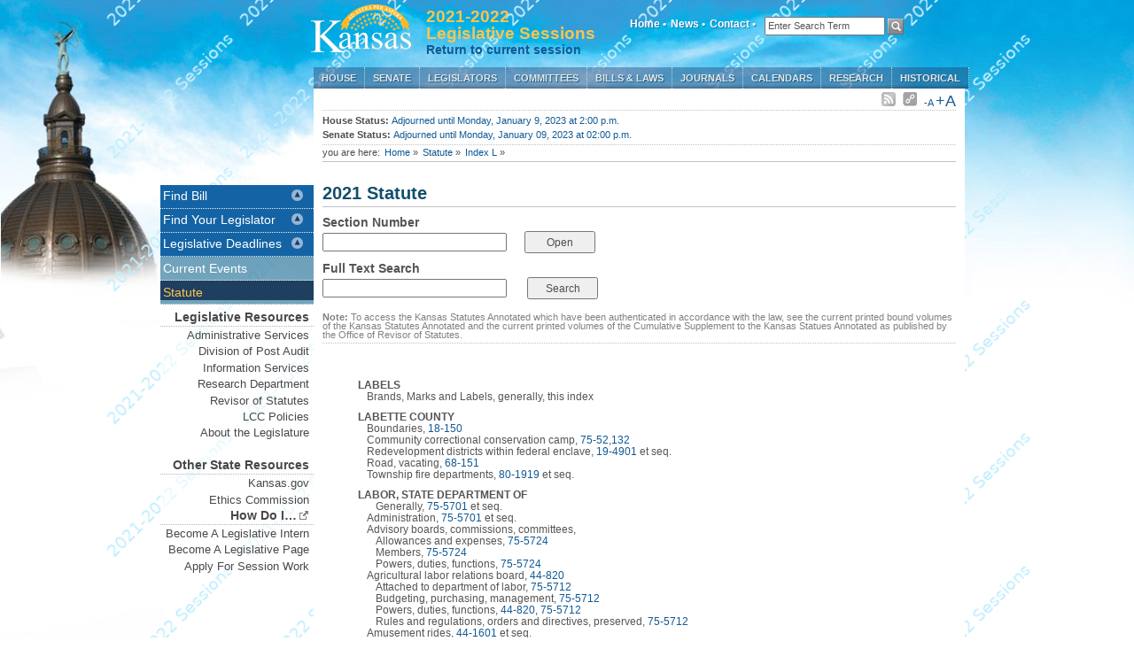

--- FILE ---
content_type: text/html; charset=utf-8
request_url: https://www.kslegislature.gov/li_2022/b2021_22/statute/index/L/
body_size: 84556
content:
<!DOCTYPE html PUBLIC "-//W3C//DTD XHTML 1.0 Transitional//EN"
    "http://www.w3.org/TR/xhtml1/DTD/xhtml1-transitional.dtd">
<html lang="en" xml:lang="en" xmlns="http://www.w3.org/1999/xhtml">
<head>
  <meta http-equiv="Cache-Control" content="no-cache, no-store, must-revalidate" />
  <meta http-equiv="Pragma" content="no-cache" />
  <meta http-equiv="Expires" content="0" />
  <meta http-equiv="X-UA-Compatible" content="IE=EmulateIE7" />
  <meta http-equiv="Content-Type" content="text/html; charset=UTF-8" />
  <link rel="apple-touch-icon" href="/li_2022/s/images/startup.png"/>
  <link rel="icon" type="image/vnd.microsoft.icon" href="/li_2022/s/images/favicon.ico"/>
  <title>Statute | Kansas State Legislature</title>


  
	<link rel="stylesheet" type="text/css" href="/li_2022/s/css/core.css" media="screen" >
	<link rel="stylesheet" type="text/css" href="/li_2022/s/css/slider.css" media="screen" />
	<!--[if IE 7]><link rel="stylesheet" href="/li_2022/s/css/ie7.css" type="text/css"><![endif]-->
	<!--[if IE 8]><link rel="stylesheet" href="/li_2022/s/css/ie8.css" type="text/css"><![endif]-->
	<link rel="stylesheet" type="text/css" href="/li_2022/s/css/print.css" media="print" />
	<link rel="alternate stylesheet" type="text/css" href="/li_2022/s/css/largestyle.css" title="largetext" />
	<link rel="stylesheet" href="/li_2022/s/css/prettyPhoto.css" type="text/css" media="screen" title="prettyPhoto main stylesheet" charset="utf-8" />
  <link rel="stylesheet" href="/li_2022/s/js/tablesorter/themes/blue/style.css" type="text/css" media="print, projection, screen" />
  

  

   
    
	<script type="fb7db776d985c19125198928-text/javascript" src="/li_2022/s/js/lib/jquery.min.js" charset="utf-8"></script>
    
  <script type="fb7db776d985c19125198928-text/javascript" src="/li_2022/s/js/lib/date.js" charset="utf-8"></script>
  <script type="fb7db776d985c19125198928-text/javascript" src="/li_2022/s/js/lib/jquery.hotkeys.js" charset="utf-8"></script>
  <script type="fb7db776d985c19125198928-text/javascript" src="/li_2022/s/js/core.js" charset="utf-8"></script>
  <script type="fb7db776d985c19125198928-text/javascript" src="/li_2022/s/js/lib/jquery.prettyPhoto.js" charset="utf-8"></script>
  <script type="fb7db776d985c19125198928-text/javascript" src="/li_2022/s/js/lib/styleswitcher.js" charset="utf-8"></script>
  <script type="fb7db776d985c19125198928-text/javascript" src="/li_2022/s/js/lib/slider.js" charset="utf-8"></script>
  <script type="fb7db776d985c19125198928-text/javascript" src="/li_2022/s/js/tablesorter/jquery.tablesorter.js" charset="utf-8"></script>
  <script type="fb7db776d985c19125198928-text/javascript" src="/li_2022/s/js/blob.js" charset="utf-8"></script>
  <!--[if IE ]><script type="text/javascript" src="/li_2022/s/js/ie.js" charset="utf-8"></script><![endif]-->

  
  
  

  
    <script type="fb7db776d985c19125198928-text/javascript" src="/li_2022/s/js/parser.js"></script>
    

  
  

  
  
  




</head>

<body class="statute">

<div id="container"><!-- start container -->


<div id="header"><!-- start header -->

	<div id='logo'>
	<a href="/li_2022/"><img src="/li_2022/s/images/WhiteGoldWeb.png" alt="Kansas State Legislature" /></a>
	</div>
  <div id="logo2"><h5>2021-2022<br /> Legislative Sessions </h5><h6 style="font-size: 14px;"><a href="/li/">Return to current session</a></h6></div>

		<div id="persistent">
		<!-- start sub navigation wrapper-->
			<ul id="subnavigation">
			<!-- start sub navigation-->

			<li class="topmenu" ><a href="/li_2022/">Home &#8226;</a></li>

			<li class="topmenu"><a href="/li_2022/current/">News &#8226;</a></li>

			<li class="topmenu"><a href="http://www.kslegislature.org/las">Contact &#8226;</a></li>


        </ul>

        <!-- end subnavigation ul-->

        <div id="site-search">
        <div id="site-search">
        <form method="get" action="/li_2022/search">
          <input id="site-search-value" class="form-control input-lg" type="text" name="q" title="Enter Search Term" value="Enter Search Term" onfocus="if (!window.__cfRLUnblockHandlers) return false; clearText(this)" data-cf-modified-fb7db776d985c19125198928-="" />
          <input id="site-search-button" type="image" name="submit" src="/li_2022/s/images/search_btn.png"/>
        </form>
        </div>
        </div>

        </div>
        <!-- end subnavigation wrapper-->


		<div id="nav"><!-- start mainnavigation -->
				<ul >
				<li ><a href="/li_2022/b2021_22/chamber/house/">House</a>
					
											<ul>
					<li><a href="/li_2022/b2021_22/chamber/house/leadership/">Leadership</a></li>
					<!-- <li><a href="#">Roster</a></li> -->
					<li><a href="/li_2022/b2021_22/committees/standing/house/">Committees</a></li>
					<!-- <li><a href="#">Assignments</a></li> -->
					<li><a href="/li_2022/b2021_22/chamber/house/rules/">Rules</a></li>
					<li><a href="/li_2022/events/house/">Current Events</a></li>
					<li><a href="/li_2022/b2021_22/chamber/house/seating/">Seating Chart</a></li>
					<li><a href="/li_2022/b2021_22/chamber/house/roster/">Roster</a></li>
				    <li><a href="/li_2022/b2021_22/chamber/house/clerk/">Chief Clerk of the House</a></li> 
					</ul>

					
				</li>

				<li ><a href="/li_2022/b2021_22/chamber/senate/">Senate</a>
					
											<ul>
					<li><a href="/li_2022/b2021_22/chamber/senate/leadership/">Leadership</a></li>
					<!-- <li><a href="#">Roster</a></li> -->
					<li><a href="/li_2022/b2021_22/committees/standing/senate/">Committees</a></li>
					<!-- <li><a href="#">Assignments</a></li> -->
					<li><a href="/li_2022/b2021_22/appointments/">Confirmations</a></li>
					<li><a href="/li_2022/b2021_22/chamber/senate/rules/">Rules</a></li>
					<li><a href="/li_2022/events/senate/">Current Events</a></li>
					<li><a href="/li_2022/b2021_22/chamber/senate/seating/">Seating Chart</a></li>
					<li><a href="/li_2022/b2021_22/chamber/senate/roster/">Roster</a></li>
				    <li><a href="/li_2022/b2021_22/chamber/senate/secretary/">Secretary of the Senate</a></li> 
					</ul>

					
				</li>

				<li><a href="/li_2022/b2021_22/members/">Legislators</a>
				    
											<ul>
<!-- 					<li><a href="http://www.ipsr.ku.edu/ksdata/vote/">Find your Legislator (by map)</a></li> -->
					<li><a href="/li_2022/b2021_22/chamber/house/leadership/">House Leadership</a></li>
					<li><a href="/li_2022/b2021_22/chamber/house/roster/">House Roster</a></li>
					<li><a href="/li_2022/b2021_22/chamber/senate/leadership/">Senate Leadership</a></li>
					<li><a href="/li_2022/b2021_22/chamber/senate/roster/">Senate Roster</a></li>					
					<li><a href="/li_2022/b2021_22/committees/">Committees</a></li>
					</ul>
					
				</li>

				<li><a href="/li_2022/b2021_22/committees/">Committees</a>
					
											<ul>
					<li><a href="/li_2022/b2021_22/committees/standing/">Standing</a></li>
					<li><a href="/li_2022/b2021_22/committees/non_standing/#Joint">Joint</a></li>
					<li><a href="/li_2022/b2021_22/committees/non_standing/#Special">Special and Select</a></li>
					<li><a href="/li_2022/b2021_22/committees/non_standing/#Commission">Commission</a></li>
					<li><a href="/li_2022/b2021_22/committees/non_standing/#Subcommittee">Subcommittee</a></li>
					<li><a href="/li_2022/b2021_22/committees/non_standing/#Task Force">Task Force</a></li>
					<li><a href="/li_2022/b2021_22/committees/non_standing/#Other">Other</a></li>
					<li><a href="/li_2022/conference/">Conference Schedules</a></li>
					<li><a href="/li_2022/b2021_22/committees/conference/">Conference Committees</a></li>
					<li><a href="/li_2022/b2021_22/committees/hearings/">Committee Bill Hearings</a></li>
					</ul>

					
				</li>

				<li ><a href="/li_2022/b2021_22/measures/bills/">Bills &amp; Laws</a>
					
											<ul>
					<li><a href="/li_2022/b2021_22/measures/bills/senate/">Senate Bills</a></li>
					<li><a href="/li_2022/b2021_22/measures/bills/house/">House Bills</a></li>
					<li><a href="/li_2022/b2021_22/statute/">Statute</a></li>

                    <li><a href="/li_2022/b2021_22/year2/measures/reports/">Reports</a></li>
					<li><a href="/li_2022/b2021_22/measures/documents/actions_and_subject_index_report">Actions and Subject Index Report</a></li> 	
					<li><a href="/li_2022/s/pdf/how_bill_law.pdf">How a bill becomes law (pdf)</a></li>
					<li><a href="http://www.kslib.info/constitution">Kansas Constitution</a></li>
					<li><a href="http://www.ksrevisor.org/">Contact the Revisor</a></li>
					</ul>

					
				</li>

				<li><a href="/li_2022/b2021_22/chamber/journals/">Journals</a>
					
											<ul>
					<li><a href="/li_2022/b2021_22/chamber/house/journals/2024/12/">House Journal</a></li>
					<li><a href="/li_2022/b2021_22/chamber/senate/journals/2024/12/">Senate Journal</a></li>
					<li><a href="/li_2022/journal/">What is a Journal?</a></li>
					</ul>

					
				</li>

				<li><a href="/li_2022/b2021_22/chamber/calendars/">Calendars</a>
					
											<ul>
					<li><a href="/li_2022/b2021_22/chamber/house/calendar/2024/12/">House Calendar</a></li>
					<li><a href="/li_2022/b2021_22/chamber/senate/calendar/2024/12/">Senate Calendar</a></li>
					<li><a href="/li_2022/calendar/">What Is A Calendar?</a></li>
					</ul>
					
				</li>

				<li ><a href="/li_2022/research/">Research</a>
					
											<ul>
					<li><a href="/li_2022/research/reports/">Memos/Reports/Publications</a></li>
					<li><a href="/li_2022/research/appropriations/">Appropriations</a></li>
					<li><a href="/li_2022/research/revenue/">Revenue/Taxation</a></li>
					<li><a href="http://redistrictingks.com/">Redistricting</a></li>
					<li><a href="/li_2022/research/about/">About KLRD</a></li>
					</ul>

					
				</li>

				<li ><a href="/li_2022/historical/">Historical</a>
									
															<ul>
                                           <li><a href="/li/">2025-2026 Regular Sessions</a>

                                           <li><a href="/li_2024s/">2024 Special Session</a>

                                           <li><a href="/li_2024/">2023-2024 Regular Sessions</a>

                                           <li><a href="/li_2022/">2021-2022 Regular Sessions</a>

                                           <li><a href="/li_2021s/">2021 Special Session</a>

                                           <li><a href="/li_2020s/">2020 Special Session</a>

                                           <li><a href="/li_2020/">2020-2021 Regular Sessions</a>

                                           <li><a href="/li_2018/">2017-2018 Regular Sessions</a>

                                           <li><a href="/li_2016s/">2016 Special Session</a>

                                           <li><a href="/li_2016/">2015-2016 Regular Sessions</a>

                                           <li><a href="/li_2014/">2013-2014 Regular Sessions</a>

                                           <li><a href="/li_2013s/">2013 Special Session</a>

                                           <li><a href="/li_2012/">2011-2012 Regular Sessions</a>
          			
					<li><a href="http://www.kansas.gov/government/legislative/">1997 - 2010 Sessions</a></li>
					<li><a href="/li_2022/historical/">2000 - 2010 Committee Data</a></li>
					</ul>

									
				</li>

			</ul>
		</div><!-- end mainnavigation -->

    </div>
  <!-- end header -->

  

  
  <!-- start wrapper -->
  <div id="wrapper">

	<div id="left_nav"><!-- start left nav -->

	
	<div id="left_nav2"><!-- start left nav 2-->
		

		
	</div><!-- end left nav 2-->
	
    
 	<div class="portlet">
		<div class="portlet-header" style="background-color:#1464a5;">Find Bill</div>
			<div id="bsearch" class="portlet-content" style="display:none;">
			   
				 <div class="search_box">
				 
				 <h6>Bill/Resolution Lookup:</h6>
				 <form action='#' onsubmit="if (!window.__cfRLUnblockHandlers) return false; return billQuickSearch(this); " data-cf-modified-fb7db776d985c19125198928-="">
				 <input type="text" style="display:inline" id="bill" placeholder="Bill or Resolution Number" size="17" onfocus="if (!window.__cfRLUnblockHandlers) return false; clearText(this)" data-cf-modified-fb7db776d985c19125198928-="" />
				 <input id='search_submit' type="submit" value="Lookup" />
				 </form>
				 
				 

				 </div>             

				<script type="fb7db776d985c19125198928-text/javascript">
				function billQuickSearch() {

					//Accepted measure types.
					var bill_type = Array("hb","sb","hr","sr","scr","hcr");

					var bill_number= document.getElementById("bill");

					//Checks the user input for proper bill, resolution or concurrent resolution format
					var regex_search_pattern=/(^[a-zA-Z]{2,3}[0-9]{1,4})$/;

					//Checks the input for bill or resolution format
					var regex_measure_pattern=/(^[a-zA-Z]{2}[0-9]{1,4})$/;

					//Checks the input for concurrent resolution format. 
					var regex_concurrrent_resolution_pattern=/(^[a-zA-Z]{3}[0-9]{1,4})$/;

					//Checks the input for digits only (allow user to input numbers only i.e. 1 instead of sb1).
					var regex_digit_search_patteren = /^([1-9]{1}|[0-9]{1,4})$/

					//Input numbers 1-1599
					var regex_senate_bill_digits=/^([1-9][0-9]{0,2}|1[0-5][0-9]{2})$/

					//Input number 1601-1699
					var regex_senate_concurrent_resolution=/^(16[0-9]{2})$/

					//Input number 1701 - 1999
					var regex_senate_resolution =/^(1[7-9][0-9]{2})$/


					//Input number 2000-4999 
					var regex_house_bill_digits=/^([2-4][0-9]{3}|49[0-9]{2})$/

					//input number 5000 - 5999
					var regex_house_concurrent_resolution = /^(5[0-9]{3})$/

					//Input number 6000-9999
					var regex_house_resolution =/^([6-9][0-9]{3})$/


					var bill_search_text = bill_number.value;
					var bill_search_string=(bill_search_text.replace((/\s/g),'')).toLowerCase();
					console.log(bill_search_string);
					if(bill_search_string== null || bill_search_string==""){
						alert("The search field is required!");
						return false;
					}
					else{

						if(regex_search_pattern.test(bill_search_string)){
							console.log(regex_search_pattern.test(bill_search_string))
							if(regex_measure_pattern.test(bill_search_string) ){
								measures= bill_type.indexOf(bill_search_string.slice(0,2));
								if( measures == -1){
									alert("Invalid Bill or Resolution.");
								}

								else{

									window.location = "/li_2022/b2021_22/measures/"+bill_search_string+'/';
								 	return false;
									
								}

							}
							else if(regex_concurrrent_resolution_pattern.test(bill_search_string)){
								concurrent_resolutions = bill_type.indexOf(bill_search_string.slice(0,3));
								if (concurrent_resolutions == -1){
									alert("Invalid Concurrent Resolution!");
								}
								else{
									window.location = "/li_2022/b2021_22/measures/"+bill_search_string+'/';
								 	return false;
								}
							}
						}
						else if(regex_digit_search_patteren.test(bill_search_string)){
							console.log(regex_digit_search_patteren.test(bill_search_string));
							if(regex_senate_bill_digits.test(bill_search_string)){
								console.log(regex_senate_bill_digits.test(bill_search_string));
								window.location ="/li_2022/b2021_22/measures/sb"+bill_search_string+'/';
								return false;
							}
								else if(regex_senate_resolution.test(bill_search_string)){
									window.location ="/li_2022/b2021_22/measures/sr"+bill_search_string+'/';
									return false;
								}
								else if(regex_senate_concurrent_resolution.test(bill_search_string)){
									window.location ="/li_2022/b2021_22/measures/scr"+bill_search_string+'/';
									return false;

								}
							else if(regex_house_bill_digits.test(bill_search_string)){
								window.location ="/li_2022/b2021_22/measures/hb"+bill_search_string+'/';
								return false;
							}
							else if(regex_house_resolution.test(bill_search_string)){
								window.location ="/li_2022/b2021_22/measures/hr"+bill_search_string+'/';
								return false;
							}
							else if(regex_house_concurrent_resolution.test(bill_search_string)){
								window.location ="/li_2022/b2021_22/measures/hcr"+bill_search_string+'/';
								return false;
							}
							else{
								alert("Invalid Document Number!");
								return false;
							}


						}

						else {
							alert("Invalid Document Type!");
							return false;
							}
					}


				}
				
				</script>
			</div> <!-- end bill search -->
	 </div> <!-- end portlet -->
    
	 <div class="portlet">
		<div class="portlet-header" id="legislator_header" style="background-color:#1464a5;">Find Your Legislator</div>
			<div id="legislator_search" class="portlet-content" style="display:none;">
		<div class="dropdown">
		   <input id="leg_input" type="text" placeholder="--Select--">
		   <div id="leg_dropdown" class="dropdown-content">
		   </div>
		</div>
        <a href="http://openstates.org" id="byaddress"><i>Search by Your Address</i></a>
			</div><!-- end legislator search -->
		</div><!-- end portlet -->
				<div class="portlet">
		<div class="portlet-header" style="background-color:#1464a5;">Legislative Deadlines</div>
			<div id="legislative_deadlines" class="portlet-content" style="display:none;">
        
          
            
              <a class='pdf' href='/li_2022/b2021_22/measures/documents/senate_deadlines' title='Senate Deadlines' target='_blank'>Senate Deadlines</a> (PDF)
            
          
            
              <a class='pdf' href='/li_2022/b2021_22/measures/documents/house_deadlines' title='House Deadlines' target='_blank'>House Deadlines</a> (PDF)
            
          
         
			</div><!-- end legislator search -->
		</div><!-- end portlet -->
	<ul>
	    <li><a href="/li_2022/current/">Current Events</a></li>
		<li><a class="current" href="/li_2022/b2021_22/statute/">Statute</a></li>
	</ul>

	
	<!-- start left nav 3-->
	<div id="left_nav3">
	<h1>Legislative Resources</h1>
	<ul>
	    <li><a href="http://www.kslegislature.org/las">Administrative Services</a></li>
        <li><a href="http://www.kslpa.org/">Division of Post Audit</a></li>     
        <li><a href="http://www.kslegislature.org/klois">Information Services</a></li>
		<li><a href="http://www.kslegresearch.org/klrd.html">Research Department</a></li>
		<li><a href="http://www.ksrevisor.org/">Revisor of Statutes</a></li>
		<li><a href="/li_2022/s/pdf/2019_policies.pdf">LCC Policies</a></li>
    <li><a href="/li_2022/about/">About the Legislature</a></li>
        <li>&nbsp;</li>
	</ul>
	<h1>Other State Resources</h1>
	<ul>
		<li><a href="http://www.kansas.gov/">Kansas.gov</a></li>
	    <li><a href="https://ethics.kansas.gov/">Ethics Commission</a></li>	
	</ul>
	<h1>How Do I&hellip;<img src="/li_2022/s/images/external.png"  alt="External Links"></img></h1>
	<ul>
		<li><a href="http://www.kslegislature.org/las/Pages/how_to_become_an_intern.html">Become A Legislative Intern</a></li>
		<li><a href="http://www.kslegislature.org/las/Pages/how_to_become_a_page_new.html">Become A Legislative Page</a></li>
        <li><a href="/li_2022/s/pdf/session_work_info.pdf">Apply For Session Work</a></li>
	</ul>	</div>
	<!-- end left nav 3-->
	

	</div><!-- end left nav -->

	
	<!-- start main content -->
		<div id="main_content">

			<div id="news"><!-- start news -->
        
			<!--<span class="news_text">latest news: <a href="news.html">5 x scrolling news items</a></span>-->
			<div class="right">
			<!-- <span class="date">Dec. 11, 2024 &#8226; </span> -->
			<span class="icons"><img src="/li_2022/s/images/no_rss.png" alt="RSS Feed"></img></span>
			<span class="icons"><img src="/li_2022/s/images/no_purl.png" alt="Permanent URL"></img></span>
			<span class="norm"><a href="#" onclick="if (!window.__cfRLUnblockHandlers) return false; setActiveStyleSheet('standard'); return false;" data-cf-modified-fb7db776d985c19125198928-="">-A</a></span>
			<span class="large"><a href="#" onclick="if (!window.__cfRLUnblockHandlers) return false; setActiveStyleSheet('largetext'); return false;" data-cf-modified-fb7db776d985c19125198928-="">+A</a></span>
			<!-- <span class="controls"<a href="#"><img src="../images/size_print_mail.png"></img></a></span> -->
			</div><!-- end right -->

			</div><!-- end news -->
        
		    <div id="status">
			<div class="left">
			
      <b>House Status:</b> <a href="/li_2022/events/house/" class="house_status_message">Adjourned until Monday, January 9, 2023 at 2:00 p.m.</a><br/>
			
      <b>Senate Status:</b> <a href="/li_2022/events/senate/" class="senate_status_message">Adjourned until Monday, January 09, 2023 at 02:00 p.m.</a>
			</div><!-- end left -->
			<!-- <div class="right"><a href="#">current HB</a> </br> <a href="#">current SB</a> -->
			<!-- </div>  --><!-- end right -->
			</div> <!-- end status -->
        
			





			
			<!-- begin breadcrumbs -->
			<div id="breadcrumbs">
				<ul>
				<li>you are here:</li>
				<li><a href="/li_2022/">Home</a> &raquo;</li>
				
<li><a href="/li_2022/b2021_22/statute/">Statute</a> &raquo;</li>
<li><a href=".">Index L</a> &raquo;</li>

				</ul>
			</div>
			

		<!--<h1>Legislators</h1>-->

	  
      <!--start main left content if using sidebar-->
      <div id="main">
        
      </div>
      <!-- end main left content if using sidebar-->

        

        
        <!-- start full -->
        <div id="full">
          
    <h1 id="statuteyear">
2021
 Statute</h1>
    <div id="statutefull">  
	 
      <div id="searchboxes">
        <div id="section_load">
            <div class="search_label">Section Number</div>
            <div class="search_box"><input type="text" style="display:inline" id="section" onkeydown="if (!window.__cfRLUnblockHandlers) return false; if(event.keyCode == 13)SectionParser.openSection('section', '/li_2022/b2021_22/')" data-cf-modified-fb7db776d985c19125198928-=""><span class="search_button"><button onclick="if (!window.__cfRLUnblockHandlers) return false; SectionParser.openSection('section', '/li_2022/b2021_22/')" data-cf-modified-fb7db776d985c19125198928-="">Open</button></span></div>

        </div>
		   <div id="err"></div>
        <div id="text_search">
            <form method="GET" target="_blank" action="https://www.google.com/search" id="statute-search" onsubmit="if (!window.__cfRLUnblockHandlers) return false; return add_inurl('statute');" data-cf-modified-fb7db776d985c19125198928-="">
                <div class="search_label">Full Text Search</div>
                <div class="search_box"><input type="text" style="display:inline" id="statute-search-value"> <span class="search_button"><input id="search_submit" type="submit" value="Search"></span></div>
                <input type="hidden" name="sitesearch" value="kslegislature.org/">
                <input type="hidden" name="q" id="statute-submit-hidden">
                <input type="hidden" id="statute-inurl" value="statute/">
            </form>
            <div id="note">
              <span class='note_text'><strong>Note:</strong> To access the Kansas Statutes Annotated which have been authenticated in accordance with the law, see the current printed bound volumes of the Kansas Statutes Annotated and the current printed volumes of the Cumulative Supplement to the Kansas Statues Annotated as published by the Office of Revisor of Statutes.</span>
            </div>
    </div>
  </div>
  

  
<br/> <br/>
<table align="center" border="0" width="760"><td><p class="ksa_5f_boldhead">LABELS</p><p class="ksa_5f_in0">Brands, Marks and Labels, generally, this index</p><p class="ksa_5f_boldhead">LABETTE COUNTY</p><p class="ksa_5f_in0">Boundaries, <a href="../../018_000_0000_chapter/018_001_0000_article/018_001_0050_section/018_001_0050_k/">18-150</a></p><p class="ksa_5f_in0">Community correctional conservation camp, <a href="../../075_000_0000_chapter/075_052_0000_article/075_052_0132_section/075_052_0132_k/">75-52,132</a></p><p class="ksa_5f_in0">Redevelopment districts within federal enclave, <a href="../../019_000_0000_chapter/019_049_0000_article/019_049_0001_section/019_049_0001_k/">19-4901</a> et seq.</p><p class="ksa_5f_in0">Road, vacating, <a href="../../068_000_0000_chapter/068_001_0000_article/068_001_0051_section/068_001_0051_k/">68-151</a></p><p class="ksa_5f_in0">Township fire departments, <a href="../../080_000_0000_chapter/080_019_0000_article/080_019_0019_section/080_019_0019_k/">80-1919</a> et seq.</p><p class="ksa_5f_boldhead">LABOR, STATE DEPARTMENT OF</p><p class="ksa_5f_in1">Generally, <a href="../../075_000_0000_chapter/075_057_0000_article/075_057_0001_section/075_057_0001_k/">75-5701</a> et seq.</p><p class="ksa_5f_in0">Administration, <a href="../../075_000_0000_chapter/075_057_0000_article/075_057_0001_section/075_057_0001_k/">75-5701</a> et seq.</p><p class="ksa_5f_in0">Advisory boards, commissions, committees,</p><p class="ksa_5f_in1">Allowances and expenses, <a href="../../075_000_0000_chapter/075_057_0000_article/075_057_0024_section/075_057_0024_k/">75-5724</a></p><p class="ksa_5f_in1">Members, <a href="../../075_000_0000_chapter/075_057_0000_article/075_057_0024_section/075_057_0024_k/">75-5724</a></p><p class="ksa_5f_in1">Powers, duties, functions, <a href="../../075_000_0000_chapter/075_057_0000_article/075_057_0024_section/075_057_0024_k/">75-5724</a></p><p class="ksa_5f_in0">Agricultural labor relations board, <a href="../../044_000_0000_chapter/044_008_0000_article/044_008_0020_section/044_008_0020_k/">44-820</a></p><p class="ksa_5f_in1">Attached to department of labor, <a href="../../075_000_0000_chapter/075_057_0000_article/075_057_0012_section/075_057_0012_k/">75-5712</a></p><p class="ksa_5f_in1">Budgeting, purchasing, management, <a href="../../075_000_0000_chapter/075_057_0000_article/075_057_0012_section/075_057_0012_k/">75-5712</a></p><p class="ksa_5f_in1">Powers, duties, functions, <a href="../../044_000_0000_chapter/044_008_0000_article/044_008_0020_section/044_008_0020_k/">44-820,</a> <a href="../../075_000_0000_chapter/075_057_0000_article/075_057_0012_section/075_057_0012_k/">75-5712</a></p><p class="ksa_5f_in1">Rules and regulations, orders and directives, preserved, <a href="../../075_000_0000_chapter/075_057_0000_article/075_057_0012_section/075_057_0012_k/">75-5712</a></p><p class="ksa_5f_in0">Amusement rides, <a href="../../044_000_0000_chapter/044_016_0000_article/044_016_0001_section/044_016_0001_k/">44-1601</a> et seq.</p><p class="ksa_5f_in1">Amusement ride safety fund, <a href="../../044_000_0000_chapter/044_016_0000_article/044_016_0017_section/044_016_0017_k/">44-1617</a></p><p class="ksa_5f_in1">Compliance audits, <a href="../../044_000_0000_chapter/044_016_0000_article/044_016_0002_section/044_016_0002_k/">44-1602</a></p><p class="ksa_5f_in1">Investigation of serious injury, <a href="../../044_000_0000_chapter/044_016_0000_article/044_016_0018_section/044_016_0018_k/">44-1618</a></p><p class="ksa_5f_in1">Penalties, <a href="../../044_000_0000_chapter/044_016_0000_article/044_016_0010_section/044_016_0010_k/">44-1610</a></p><p class="ksa_5f_in1">Permits, issuance of, <a href="../../044_000_0000_chapter/044_016_0000_article/044_016_0016_section/044_016_0016_k/">44-1616</a></p><p class="ksa_5f_in1">Permits for certain rides, issuance of, <a href="../../044_000_0000_chapter/044_016_0000_article/044_016_0020_section/044_016_0020_k/">44-1620</a></p><p class="ksa_5f_in0">Apprenticeship council,</p><p class="ksa_5f_in1">Establishment, organization, expenses, <a href="../../044_000_0000_chapter/044_006_0000_article/044_006_0061_section/044_006_0061_k/">44-661</a></p><p class="ksa_5f_in1">Powers and duties, <a href="../../044_000_0000_chapter/044_006_0000_article/044_006_0062_section/044_006_0062_k/">44-662</a></p><p class="ksa_5f_in0">Assistant secretaries, staff assistants, <a href="../../075_000_0000_chapter/075_057_0000_article/075_057_0002_section/075_057_0002_k/">75-5702</a></p><p class="ksa_5f_in0">Child Labor, generally, this index</p><p class="ksa_5f_in0">Child support information, new employees, reports, <a href="../../075_000_0000_chapter/075_057_0000_article/075_057_0043_section/075_057_0043_k/">75-5743</a></p><p class="ksa_5f_in0">Disability Concerns, Commission On, generally, this index</p><p class="ksa_5f_in0">Displaced Homemakers, generally, this index</p><p class="ksa_5f_in0">Division of workers compensation,</p><p class="ksa_5f_in1">Administrative law judges, <a href="../../075_000_0000_chapter/075_057_0000_article/075_057_0008_section/075_057_0008_k/">75-5708</a></p><p class="ksa_5f_in1">Assistant attorney general, <a href="../../044_000_0000_chapter/044_005_0000_article/044_005_0124_section/044_005_0124_k/">44-5,124</a></p><p class="ksa_5f_in1">Assistant directors, <a href="../../075_000_0000_chapter/075_057_0000_article/075_057_0008_section/075_057_0008_k/">75-5708</a></p><p class="ksa_5f_in1">Director of workers compensation, <a href="../../075_000_0000_chapter/075_057_0000_article/075_057_0008_section/075_057_0008_k/">75-5708</a></p><p class="ksa_5f_in1">Establishment and administration, <a href="../../075_000_0000_chapter/075_057_0000_article/075_057_0008_section/075_057_0008_k/">75-5708</a></p><p class="ksa_5f_in0">Employees, generally, this index</p><p class="ksa_5f_in0">Employment, generally, this index</p><p class="ksa_5f_in0">Employment Agencies, generally, this index</p><p class="ksa_5f_in0">Employment Security, generally, this index</p><p class="ksa_5f_in0">Factories, generally, this index</p><p class="ksa_5f_in0">Governmental operations accountability law, department subject to, <a href="../../075_000_0000_chapter/075_057_0000_article/075_057_0001_section/075_057_0001_k/">75-5701</a></p><p class="ksa_5f_in0">Human trafficking, notice offering to help victims, <a href="../../075_000_0000_chapter/075_007_0000_article/075_007_0059_section/075_007_0059_k/">75-759</a></p><p class="ksa_5f_in0">K-GOAL, <a href="../../075_000_0000_chapter/075_057_0000_article/075_057_0001_section/075_057_0001_k/">75-5701</a></p><p class="ksa_5f_in0">Labor and Employment, generally, this index</p><p class="ksa_5f_in0">Labor Disputes, generally, this index</p><p class="ksa_5f_in0">Labor management relations, <a href="../../044_000_0000_chapter/044_008_0000_article/044_008_0001_section/044_008_0001_k/">44-801</a> et seq.</p><p class="ksa_5f_in0">Labor Organizations, generally, this index</p><p class="ksa_5f_in0">Labor relations act, <a href="../../044_000_0000_chapter/044_008_0000_article/044_008_0001_section/044_008_0001_k/">44-801</a> et seq.</p><p class="ksa_5f_in0">Manufacturers and Manufacturing, generally, this index</p><p class="ksa_5f_in0">Mines and Minerals, generally, this index</p><p class="ksa_5f_in0">Public employees relations board,</p><p class="ksa_5f_in1">Attached to department of labor, <a href="../../075_000_0000_chapter/075_057_0000_article/075_057_0013_section/075_057_0013_k/">75-5713</a></p><p class="ksa_5f_in1">Budgeting, purchasing, management, <a href="../../075_000_0000_chapter/075_057_0000_article/075_057_0013_section/075_057_0013_k/">75-5713</a></p><p class="ksa_5f_in1">Powers, duties, functions, <a href="../../075_000_0000_chapter/075_057_0000_article/075_057_0013_section/075_057_0013_k/">75-5713</a></p><p class="ksa_5f_in1">Powers and duties of secretary, <a href="../../075_000_0000_chapter/075_043_0000_article/075_043_0023_section/075_043_0023_k/">75-4323</a></p><p class="ksa_5f_in1">Rules and regulations, orders and directives, preserved, <a href="../../075_000_0000_chapter/075_057_0000_article/075_057_0013_section/075_057_0013_k/">75-5713</a></p><p class="ksa_5f_in1">Term of office, <a href="../../075_000_0000_chapter/075_043_0000_article/075_043_0023_section/075_043_0023_k/">75-4323</a></p><p class="ksa_5f_in0">Records,</p><p class="ksa_5f_in1">Workers compensation director, availability, <a href="../../074_000_0000_chapter/074_007_0000_article/074_007_0011_section/074_007_0011_k/">74-711</a></p><p class="ksa_5f_in0">Secretary of labor,</p><p class="ksa_5f_in1">Advisory boards and committees, appointment, <a href="../../075_000_0000_chapter/075_057_0000_article/075_057_0024_section/075_057_0024_k/">75-5724</a></p><p class="ksa_5f_in1">Agreements, secretary of revenue, <a href="../../075_000_0000_chapter/075_051_0000_article/075_051_0033a_section/075_051_0033a_k/">75-5133a</a></p><p class="ksa_5f_in1">Amusement rides, <a href="../../044_000_0000_chapter/044_016_0000_article/044_016_0001_section/044_016_0001_k/">44-1601</a> et seq.</p><p class="ksa_5f_in2">Compliance audits, <a href="../../044_000_0000_chapter/044_016_0000_article/044_016_0002_section/044_016_0002_k/">44-1602</a></p><p class="ksa_5f_in2">Enforcement actions, <a href="../../044_000_0000_chapter/044_016_0000_article/044_016_0019_section/044_016_0019_k/">44-1619</a></p><p class="ksa_5f_in2">Fines, <a href="../../044_000_0000_chapter/044_016_0000_article/044_016_0010_section/044_016_0010_k/">44-1610</a></p><p class="ksa_5f_in2">Permits, <a href="../../044_000_0000_chapter/044_016_0000_article/044_016_0016_section/044_016_0016_k/">44-1616</a></p><p class="ksa_5f_in2">Permits for certain rides, <a href="../../044_000_0000_chapter/044_016_0000_article/044_016_0020_section/044_016_0020_k/">44-1620</a></p><p class="ksa_5f_in2">Rules and regulations, <a href="../../044_000_0000_chapter/044_016_0000_article/044_016_0014_section/044_016_0014_k/">44-1614</a></p><p class="ksa_5f_in1">Appointment, subject to senate confirmation, effect, <a href="../../075_000_0000_chapter/075_057_0000_article/075_057_0001_section/075_057_0001_k/">75-5701</a></p><p class="ksa_5f_in1">Boiler safety act, transfer of powers and duties, <a href="../../044_000_0000_chapter/044_009_0000_article/044_009_0031_section/044_009_0031_k/">44-931</a></p><p class="ksa_5f_in1">Children and youth advisory committee. See subhead Advisory committee, children and youth under Children and Minors, this index</p><p class="ksa_5f_in1">Commission on disability concerns, ex officio member, <a href="../../074_000_0000_chapter/074_067_0000_article/074_067_0003_section/074_067_0003_k/">74-6703</a></p><p class="ksa_5f_in1">Disqualification for employment security benefits, determination, <a href="../../044_000_0000_chapter/044_007_0000_article/044_007_0006_section/044_007_0006_k/">44-706</a></p><p class="ksa_5f_in1">Educational program, accidents, <a href="../../075_000_0000_chapter/075_057_0000_article/075_057_0040_section/075_057_0040_k/">75-5740</a></p><p class="ksa_5f_in1">Human trafficking,</p><p class="ksa_5f_in2">Education plan, <a href="../../075_000_0000_chapter/075_007_0000_article/075_007_0059_section/075_007_0059_k/">75-759</a></p><p class="ksa_5f_in2">Notice offering to help victims, <a href="../../075_000_0000_chapter/075_007_0000_article/075_007_0059_section/075_007_0059_k/">75-759</a></p><p class="ksa_5f_in2">Report, <a href="../../075_000_0000_chapter/075_007_0000_article/075_007_0059_section/075_007_0059_k/">75-759</a></p><p class="ksa_5f_in1">Investigations, <a href="../../075_000_0000_chapter/075_057_0000_article/075_057_0002_section/075_057_0002_k/">75-5702</a></p><p class="ksa_5f_in1">Job skill program, approval of, <a href="../../044_000_0000_chapter/044_007_0000_article/044_007_0006_section/044_007_0006_k/">44-706</a></p><p class="ksa_5f_in1">K-GOAL, application, <a href="../../075_000_0000_chapter/075_057_0000_article/075_057_0001_section/075_057_0001_k/">75-5701</a></p><p class="ksa_5f_in1">Labor and Employment, this index</p><p class="ksa_5f_in1">Mediation, state labor disputes, duties, <a href="../../075_000_0000_chapter/075_043_0000_article/075_043_0032_section/075_043_0032_k/">75-4332</a></p><p class="ksa_5f_in1">Mediators in labor disputes, appointment, <a href="../../075_000_0000_chapter/075_043_0000_article/075_043_0032_section/075_043_0032_k/">75-4332</a></p><p class="ksa_5f_in1">Misclassification of employee as independent contractor, <a href="../../044_000_0000_chapter/044_007_0000_article/044_007_0066_section/044_007_0066_k/">44-766</a> et seq.</p><p class="ksa_5f_in2">Factors to be considered, <a href="../../044_000_0000_chapter/044_007_0000_article/044_007_0068_section/044_007_0068_k/">44-768</a></p><p class="ksa_5f_in2">Information sharing with Department of Revenue, procedure, <a href="../../044_000_0000_chapter/044_007_0000_article/044_007_0067_section/044_007_0067_k/">44-767</a></p><p class="ksa_5f_in2">Penalties, <a href="../../044_000_0000_chapter/044_007_0000_article/044_007_0068_section/044_007_0068_k/">44-768</a></p><p class="ksa_5f_in2">Report, <a href="../../044_000_0000_chapter/044_007_0000_article/044_007_0069_section/044_007_0069_k/">44-769</a></p><p class="ksa_5f_in1">New hires information, state directory, duties, <a href="../../075_000_0000_chapter/075_057_0000_article/075_057_0042_section/075_057_0042_k/">75-5742</a></p><p class="ksa_5f_in1">Occupational safety and health standards, study of state enforcement of federal standards, <a href="../../075_000_0000_chapter/075_057_0000_article/075_057_0044_section/075_057_0044_k/">75-5744</a></p><p class="ksa_5f_in1">Organization of department, <a href="../../075_000_0000_chapter/075_057_0000_article/075_057_0023_section/075_057_0023_k/">75-5723</a></p><p class="ksa_5f_in1">Professional negotiation, schools and community colleges, <a href="../..//">72-5413</a> et seq.</p><p class="ksa_5f_in2">Rules and regulations, <a href="../..//">72-5432</a></p><p class="ksa_5f_in2">Subpoena power, <a href="../..//">72-5432</a></p><p class="ksa_5f_in1">Public employees relations board, duties, <a href="../../075_000_0000_chapter/075_043_0000_article/075_043_0023_section/075_043_0023_k/">75-4323</a></p><p class="ksa_5f_in1">Records, workers compensation director, availability, <a href="../../074_000_0000_chapter/074_007_0000_article/074_007_0011_section/074_007_0011_k/">74-711</a></p><p class="ksa_5f_in1">Rules and regulations, <a href="../../044_000_0000_chapter/044_016_0000_article/044_016_0014_section/044_016_0014_k/">44-1614</a></p><p class="ksa_5f_in1">Salary, <a href="../../075_000_0000_chapter/075_057_0000_article/075_057_0001_section/075_057_0001_k/">75-5701,</a> <a href="../../075_000_0000_chapter/075_057_0000_article/075_057_0034_section/075_057_0034_k/">75-5734</a></p><p class="ksa_5f_in1">Sale of Kansas City office building, <a href="../../076_000_0000_chapter/076_001_0000_article/076_001_0086_section/076_001_0086_k/">76-186</a></p><p class="ksa_5f_in1">Substance abuse treatment program, approval of, <a href="../../044_000_0000_chapter/044_007_0000_article/044_007_0006_section/044_007_0006_k/">44-706</a></p><p class="ksa_5f_in1">Workers compensation,</p><p class="ksa_5f_in2">Accident prevention programs, inspection, <a href="../../044_000_0000_chapter/044_005_0000_article/044_005_0104_section/044_005_0104_k/">44-5,104</a></p><p class="ksa_5f_in2">Court reporters, appointment, fees, <a href="../../044_000_0000_chapter/044_005_0000_article/044_005_0052_section/044_005_0052_k/">44-552,</a> <a href="../../044_000_0000_chapter/044_005_0000_article/044_005_0055_section/044_005_0055_k/">44-555</a></p><p class="ksa_5f_in0">Soldiers' Home, generally, this index</p><p class="ksa_5f_in0">Special investigators, <a href="../../075_000_0000_chapter/075_057_0000_article/075_057_0002_section/075_057_0002_k/">75-5702</a></p><p class="ksa_5f_in0">Veterans, generally, this index</p><p class="ksa_5f_in0">Veterans Affairs, Kansas Commission on, generally, this index</p><p class="ksa_5f_in0">Wages, generally, this index</p><p class="ksa_5f_in0">Workers Compensation, generally, this index</p><p class="ksa_5f_in0">Workforce development loan program act, <a href="../../074_000_0000_chapter/074_032_0000_article/074_032_0151_section/074_032_0151_k/">74-32,151</a> et seq.</p><p class="ksa_5f_in1">Funding, <a href="../../074_000_0000_chapter/074_032_0000_article/074_032_0160_section/074_032_0160_k/">74-32,160</a></p><p class="ksa_5f_in0">Workweek, generally, this index</p><p class="ksa_5f_boldhead">LABOR AND EMPLOYMENT</p><p class="ksa_5f_in2">See, also, Labor, State Department of, generally, this index</p><p class="ksa_5f_in0">Advertisements, discrimination, <a href="../../044_000_0000_chapter/044_010_0000_article/044_010_0009_section/044_010_0009_k/">44-1009</a></p><p class="ksa_5f_in0">Agricultural employment relations,</p><p class="ksa_5f_in1">Actions for damages, <a href="../../044_000_0000_chapter/044_008_0000_article/044_008_0030_section/044_008_0030_k/">44-830</a></p><p class="ksa_5f_in1">Agreement, memorandum of, <a href="../../044_000_0000_chapter/044_008_0000_article/044_008_0025_section/044_008_0025_k/">44-825,</a> <a href="../../044_000_0000_chapter/044_008_0000_article/044_008_0026_section/044_008_0026_k/">44-826</a></p><p class="ksa_5f_in1">Agricultural labor relations board, <a href="../../044_000_0000_chapter/044_008_0000_article/044_008_0020_section/044_008_0020_k/">44-820</a></p><p class="ksa_5f_in2">Activation, deactivation, <a href="../../044_000_0000_chapter/044_008_0000_article/044_008_0020_section/044_008_0020_k/">44-820</a></p><p class="ksa_5f_in2">Final orders, enforcement, <a href="../../044_000_0000_chapter/044_008_0000_article/044_008_0029_section/044_008_0029_k/">44-829</a></p><p class="ksa_5f_in2">Hearings, investigations, and elections to determine appropriate unit, <a href="../../044_000_0000_chapter/044_008_0000_article/044_008_0023_section/044_008_0023_k/">44-823</a></p><p class="ksa_5f_in2">Powers and duties, <a href="../../044_000_0000_chapter/044_008_0000_article/044_008_0020_section/044_008_0020_k/">44-820</a></p><p class="ksa_5f_in3">Controversy concerning prohibited practices, <a href="../../044_000_0000_chapter/044_008_0000_article/044_008_0029_section/044_008_0029_k/">44-829</a></p><p class="ksa_5f_in3">Impasse, meet and confer proceedings, <a href="../../044_000_0000_chapter/044_008_0000_article/044_008_0026_section/044_008_0026_k/">44-826</a></p><p class="ksa_5f_in1">Definitions, <a href="../../044_000_0000_chapter/044_008_0000_article/044_008_0019_section/044_008_0019_k/">44-819</a></p><p class="ksa_5f_in1">Disputes, <a href="../../044_000_0000_chapter/044_008_0000_article/044_008_0026_section/044_008_0026_k/">44-826</a></p><p class="ksa_5f_in2">Impasse, duties of board, <a href="../../044_000_0000_chapter/044_008_0000_article/044_008_0026_section/044_008_0026_k/">44-826</a></p><p class="ksa_5f_in1">Dues check-off, <a href="../../044_000_0000_chapter/044_008_0000_article/044_008_0019_section/044_008_0019_k/">44-819</a></p><p class="ksa_5f_in2">Agreement to extend right, <a href="../../044_000_0000_chapter/044_008_0000_article/044_008_0027_section/044_008_0027_k/">44-827</a></p><p class="ksa_5f_in1">Employee organizations, <a href="../../044_000_0000_chapter/044_008_0000_article/044_008_0019_section/044_008_0019_k/">44-819,</a> <a href="../../044_000_0000_chapter/044_008_0000_article/044_008_0021_section/044_008_0021_k/">44-821</a></p><p class="ksa_5f_in2">Appropriate unit, designation, <a href="../../044_000_0000_chapter/044_008_0000_article/044_008_0023_section/044_008_0023_k/">44-823</a></p><p class="ksa_5f_in2">Certified or recognized, <a href="../../044_000_0000_chapter/044_008_0000_article/044_008_0023_section/044_008_0023_k/">44-823,</a> <a href="../../044_000_0000_chapter/044_008_0000_article/044_008_0024_section/044_008_0024_k/">44-824</a></p><p class="ksa_5f_in2">Rights of members, <a href="../../044_000_0000_chapter/044_008_0000_article/044_008_0021_section/044_008_0021_k/">44-821</a></p><p class="ksa_5f_in1">Employer rights not affected, <a href="../../044_000_0000_chapter/044_008_0000_article/044_008_0022_section/044_008_0022_k/">44-822</a></p><p class="ksa_5f_in1">Fact-finding board, <a href="../../044_000_0000_chapter/044_008_0000_article/044_008_0026_section/044_008_0026_k/">44-826</a></p><p class="ksa_5f_in1">Injunction, <a href="../../044_000_0000_chapter/044_008_0000_article/044_008_0029_section/044_008_0029_k/">44-829</a></p><p class="ksa_5f_in1">Judicial review, board actions, <a href="../../044_000_0000_chapter/044_008_0000_article/044_008_0029_section/044_008_0029_k/">44-829</a></p><p class="ksa_5f_in1">Legislative policy and objectives, <a href="../../044_000_0000_chapter/044_008_0000_article/044_008_0018_section/044_008_0018_k/">44-818</a></p><p class="ksa_5f_in1">Memorandum of agreement, <a href="../../044_000_0000_chapter/044_008_0000_article/044_008_0025_section/044_008_0025_k/">44-825,</a> <a href="../../044_000_0000_chapter/044_008_0000_article/044_008_0026_section/044_008_0026_k/">44-826</a></p><p class="ksa_5f_in1">Organizations, employee, <a href="../../044_000_0000_chapter/044_008_0000_article/044_008_0019_section/044_008_0019_k/">44-819,</a> <a href="../../044_000_0000_chapter/044_008_0000_article/044_008_0021_section/044_008_0021_k/">44-821,</a> <a href="../../044_000_0000_chapter/044_008_0000_article/044_008_0023_section/044_008_0023_k/">44-823</a></p><p class="ksa_5f_in2">Appropriate unit, designation, <a href="../../044_000_0000_chapter/044_008_0000_article/044_008_0023_section/044_008_0023_k/">44-823</a></p><p class="ksa_5f_in2">Recognition, <a href="../../044_000_0000_chapter/044_008_0000_article/044_008_0023_section/044_008_0023_k/">44-823</a></p><p class="ksa_5f_in1">Prohibited practices, <a href="../../044_000_0000_chapter/044_008_0000_article/044_008_0028_section/044_008_0028_k/">44-828,</a> <a href="../../044_000_0000_chapter/044_008_0000_article/044_008_0029_section/044_008_0029_k/">44-829</a></p><p class="ksa_5f_in2">Actions for damages, <a href="../../044_000_0000_chapter/044_008_0000_article/044_008_0030_section/044_008_0030_k/">44-830</a></p><p class="ksa_5f_in1">Rights of employer not affected, <a href="../../044_000_0000_chapter/044_008_0000_article/044_008_0022_section/044_008_0022_k/">44-822</a></p><p class="ksa_5f_in0">Agricultural labor relations,</p><p class="ksa_5f_in1">Agricultural labor relations board, <a href="../../044_000_0000_chapter/044_008_0000_article/044_008_0020_section/044_008_0020_k/">44-820</a></p><p class="ksa_5f_in2">Attached to department of human resources, <a href="../../075_000_0000_chapter/075_057_0000_article/075_057_0012_section/075_057_0012_k/">75-5712</a></p><p class="ksa_5f_in2">Budgeting, purchasing, management, <a href="../../075_000_0000_chapter/075_057_0000_article/075_057_0012_section/075_057_0012_k/">75-5712</a></p><p class="ksa_5f_in2">Powers, duties, functions, <a href="../../044_000_0000_chapter/044_008_0000_article/044_008_0020_section/044_008_0020_k/">44-820,</a> <a href="../../075_000_0000_chapter/075_057_0000_article/075_057_0012_section/075_057_0012_k/">75-5712</a></p><p class="ksa_5f_in2">Rules and regulations, <a href="../../075_000_0000_chapter/075_057_0000_article/075_057_0012_section/075_057_0012_k/">75-5712</a></p><p class="ksa_5f_in0">Alcoholic beverage control director, qualifications of employees, <a href="../../041_000_0000_chapter/041_002_0000_article/041_002_0004_section/041_002_0004_k/">41-204</a></p><p class="ksa_5f_in0">Aliens, employment illegal, <a href="../../021_000_0000_chapter/021_065_0000_article/021_065_0009_section/021_065_0009_k/">21-6509</a></p><p class="ksa_5f_in0">Apprentices, <a href="../../044_000_0000_chapter/044_006_0000_article/044_006_0039_section/044_006_0039_k/">44-639</a> et seq.</p><p class="ksa_5f_in0">Apprenticeship council,</p><p class="ksa_5f_in1">Establishment, organization, expenses, <a href="../../044_000_0000_chapter/044_006_0000_article/044_006_0061_section/044_006_0061_k/">44-661</a></p><p class="ksa_5f_in1">Powers and duties, <a href="../../044_000_0000_chapter/044_006_0000_article/044_006_0062_section/044_006_0062_k/">44-662</a></p><p class="ksa_5f_in0">Arbitration and Award, generally, this index</p><p class="ksa_5f_in0">Athlete agent act, uniform, Uniform Athlete Agents Act, post</p><p class="ksa_5f_in0">Attorney fees, blacklisting former employee, <a href="../../044_000_0000_chapter/044_001_0000_article/044_001_0019_section/044_001_0019_k/">44-119</a></p><p class="ksa_5f_in0">Attorney general, working conditions, enforcement, <a href="../../044_000_0000_chapter/044_006_0000_article/044_006_0036_section/044_006_0036_k/">44-636</a></p><p class="ksa_5f_in0">Back pay, substandard wages, <a href="../../044_000_0000_chapter/044_006_0000_article/044_006_0023_section/044_006_0023_k/">44-623</a></p><p class="ksa_5f_in0">Blacklisting, employee, <a href="../../044_000_0000_chapter/044_001_0000_article/044_001_0017_section/044_001_0017_k/">44-117</a> et seq.</p><p class="ksa_5f_in0">Business agents, registration, <a href="../../075_000_0000_chapter/075_043_0000_article/075_043_0036_section/075_043_0036_k/">75-4336</a></p><p class="ksa_5f_in0">Cease business operations, emergency control, <a href="../../044_000_0000_chapter/044_006_0000_article/044_006_0020_section/044_006_0020_k/">44-620</a></p><p class="ksa_5f_in0">Centers of excellence, generally, <a href="../../074_000_0000_chapter/074_081_0000_article/074_081_0003_section/074_081_0003_k/">74-8103</a> et seq.</p><p class="ksa_5f_in0">Child labor, <a href="../../038_000_0000_chapter/038_006_0000_article/038_006_0001_section/038_006_0001_k/">38-601</a> et seq. See, also, Child Labor, this index</p><p class="ksa_5f_in0">Child support information, new employees, <a href="../../075_000_0000_chapter/075_057_0000_article/075_057_0043_section/075_057_0043_k/">75-5743</a></p><p class="ksa_5f_in0">Choice of employment, <a href="../../044_000_0000_chapter/044_006_0000_article/044_006_0009_section/044_006_0009_k/">44-609</a></p><p class="ksa_5f_in0">Cities of first class, <a href="../../013_000_0000_chapter/013_005_0000_article/013_005_0027_section/013_005_0027_k/">13-527</a></p><p class="ksa_5f_in0">Classification of groups without valid business motive, <a href="../../044_000_0000_chapter/044_010_0000_article/044_010_0009_section/044_010_0009_k/">44-1009</a></p><p class="ksa_5f_in0">Collective bargaining, <a href="../../044_000_0000_chapter/044_006_0000_article/044_006_0014_section/044_006_0014_k/">44-614</a></p><p class="ksa_5f_in1">Subject to modification, <a href="../../044_000_0000_chapter/044_006_0000_article/044_006_0009_section/044_006_0009_k/">44-609,</a> <a href="../../044_000_0000_chapter/044_006_0000_article/044_006_0014_section/044_006_0014_k/">44-614</a></p><p class="ksa_5f_in0">Commerce, State Department of, generally, this index</p><p class="ksa_5f_in0">Commission salespersons, payment of commissions, <a href="../../044_000_0000_chapter/044_003_0000_article/044_003_0041_section/044_003_0041_k/">44-341</a> et seq.</p><p class="ksa_5f_in0">Conditions of employment, <a href="../../044_000_0000_chapter/044_008_0000_article/044_008_0019_section/044_008_0019_k/">44-819</a></p><p class="ksa_5f_in1">Agreements, memorandum of, <a href="../../044_000_0000_chapter/044_008_0000_article/044_008_0025_section/044_008_0025_k/">44-825</a></p><p class="ksa_5f_in1">Legislative policy, <a href="../../044_000_0000_chapter/044_008_0000_article/044_008_0018_section/044_008_0018_k/">44-818</a></p><p class="ksa_5f_in0">Construction of laws, <a href="../../044_000_0000_chapter/044_006_0000_article/044_006_0026_section/044_006_0026_k/">44-626,</a> <a href="../../044_000_0000_chapter/044_008_0000_article/044_008_0009a_section/044_008_0009a_k/">44-809a,</a> <a href="../../044_000_0000_chapter/044_008_0000_article/044_008_0013_section/044_008_0013_k/">44-813</a></p><p class="ksa_5f_in0">Continuity of operation, <a href="../../044_000_0000_chapter/044_006_0000_article/044_006_0006_section/044_006_0006_k/">44-606</a></p><p class="ksa_5f_in0">Contractors, <a href="../../044_000_0000_chapter/044_003_0000_article/044_003_0017_section/044_003_0017_k/">44-317</a></p><p class="ksa_5f_in1">Payment of wages, <a href="../../044_000_0000_chapter/044_003_0000_article/044_003_0017_section/044_003_0017_k/">44-317</a></p><p class="ksa_5f_in0">Contracts, certain employments, <a href="../../044_000_0000_chapter/044_006_0000_article/044_006_0009_section/044_006_0009_k/">44-609</a></p><p class="ksa_5f_in1">Modification by secretary, <a href="../../044_000_0000_chapter/044_006_0000_article/044_006_0009_section/044_006_0009_k/">44-609</a></p><p class="ksa_5f_in0">Correctional Institutions, this index</p><p class="ksa_5f_in0">Correctional institutions, state, prison-made goods, <a href="../../075_000_0000_chapter/075_052_0000_article/075_052_0073_section/075_052_0073_k/">75-5273</a> et seq.</p><p class="ksa_5f_in0">Corrections, state department of, refusing employee time off to vote, <a href="../../025_000_0000_chapter/025_004_0000_article/025_004_0018_section/025_004_0018_k/">25-418</a></p><p class="ksa_5f_in0">Crimes, punishments and penalties, <a href="../../044_000_0000_chapter/044_006_0000_article/044_006_0018_section/044_006_0018_k/">44-618,</a> <a href="../../044_000_0000_chapter/044_006_0000_article/044_006_0019_section/044_006_0019_k/">44-619</a></p><p class="ksa_5f_in1">Apprentices, minors and women, <a href="../../044_000_0000_chapter/044_006_0000_article/044_006_0040_section/044_006_0040_k/">44-640,</a> <a href="../../044_000_0000_chapter/044_006_0000_article/044_006_0048_section/044_006_0048_k/">44-648</a></p><p class="ksa_5f_in1">Blacklisting former employees, <a href="../../044_000_0000_chapter/044_001_0000_article/044_001_0018_section/044_001_0018_k/">44-118</a></p><p class="ksa_5f_in1">Business operations, limit or cessation of, <a href="../../044_000_0000_chapter/044_006_0000_article/044_006_0016_section/044_006_0016_k/">44-616</a></p><p class="ksa_5f_in1">Dangerous working conditions, <a href="../../044_000_0000_chapter/044_006_0000_article/044_006_0036_section/044_006_0036_k/">44-636</a></p><p class="ksa_5f_in1">Discharge of employee under order of isolation or quarantine, <a href="../../065_000_0000_chapter/065_001_0000_article/065_001_0029d_section/065_001_0029d_k/">65-129d</a></p><p class="ksa_5f_in1">Disclosing confidential information, <a href="../../044_000_0000_chapter/044_006_0000_article/044_006_0035_section/044_006_0035_k/">44-635</a></p><p class="ksa_5f_in1">Discrimination, <a href="../../044_000_0000_chapter/044_006_0000_article/044_006_0015_section/044_006_0015_k/">44-615</a></p><p class="ksa_5f_in1">Employer, <a href="../../044_000_0000_chapter/044_008_0000_article/044_008_0008_section/044_008_0008_k/">44-808</a></p><p class="ksa_5f_in1">Inadequate wages, apprentices and minors, <a href="../../044_000_0000_chapter/044_006_0000_article/044_006_0040_section/044_006_0040_k/">44-640</a></p><p class="ksa_5f_in1">Inducing certain violations, <a href="../../044_000_0000_chapter/044_006_0000_article/044_006_0019_section/044_006_0019_k/">44-619</a></p><p class="ksa_5f_in1">Injury by joint action, <a href="../../044_000_0000_chapter/044_006_0000_article/044_006_0015_section/044_006_0015_k/">44-615</a></p><p class="ksa_5f_in1">Inspection of criminal history, requiring, <a href="../../022_000_0000_chapter/022_047_0000_article/022_047_0010_section/022_047_0010_k/">22-4710</a></p><p class="ksa_5f_in1">Migrant workers, <a href="../../044_000_0000_chapter/044_001_0000_article/044_001_0029_section/044_001_0029_k/">44-129</a></p><p class="ksa_5f_in1">Minimum wage and maximum hour law, <a href="../../044_000_0000_chapter/044_012_0000_article/044_012_0010_section/044_012_0010_k/">44-1210</a></p><p class="ksa_5f_in1">Refusal to testify, <a href="../../044_000_0000_chapter/044_006_0000_article/044_006_0035_section/044_006_0035_k/">44-635</a></p><p class="ksa_5f_in1">Witnesses and complaints, coercion, <a href="../../044_000_0000_chapter/044_006_0000_article/044_006_0015_section/044_006_0015_k/">44-615</a></p><p class="ksa_5f_in0">Damages, blacklisting former employee, <a href="../../044_000_0000_chapter/044_001_0000_article/044_001_0019_section/044_001_0019_k/">44-119</a></p><p class="ksa_5f_in0">Dangerous working conditions, <a href="../../044_000_0000_chapter/044_006_0000_article/044_006_0036_section/044_006_0036_k/">44-636</a></p><p class="ksa_5f_in0">Death benefit plan, trust, <a href="../../058_000_0000_chapter/058_011_0000_article/058_011_0001_section/058_011_0001_k/">58-1101,</a> <a href="../../058_000_0000_chapter/058_011_0000_article/058_011_0002_section/058_011_0002_k/">58-1102</a></p><p class="ksa_5f_in0">Deceased employees, payment of wages, <a href="../../044_000_0000_chapter/044_003_0000_article/044_003_0018_section/044_003_0018_k/">44-318</a></p><p class="ksa_5f_in0">Defined, old-age and survivors insurance for public employees, <a href="../../040_000_0000_chapter/040_023_0000_article/040_023_0002_section/040_023_0002_k/">40-2302</a></p><p class="ksa_5f_in0">Disability benefit plan, trust, <a href="../../058_000_0000_chapter/058_011_0000_article/058_011_0001_section/058_011_0001_k/">58-1101,</a> <a href="../../058_000_0000_chapter/058_011_0000_article/058_011_0002_section/058_011_0002_k/">58-1102</a></p><p class="ksa_5f_in0">Discharge of employee,</p><p class="ksa_5f_in1">Bankruptcy, due to, <a href="../../075_000_0000_chapter/075_043_0000_article/075_043_0016_section/075_043_0016_k/">75-4316</a></p><p class="ksa_5f_in1">Discrimination, <a href="../../044_000_0000_chapter/044_010_0000_article/044_010_0009_section/044_010_0009_k/">44-1009</a></p><p class="ksa_5f_in1">Domestic violence, <a href="../../044_000_0000_chapter/044_011_0000_article/044_011_0032_section/044_011_0032_k/">44-1132</a></p><p class="ksa_5f_in1">Wage garnishment, due to, <a href="../../060_000_0000_chapter/060_023_0000_article/060_023_0011_section/060_023_0011_k/">60-2311</a></p><p class="ksa_5f_in0">Discrimination, <a href="../../044_000_0000_chapter/044_010_0000_article/044_010_0001_section/044_010_0001_k/">44-1001</a> et seq.</p><p class="ksa_5f_in1">Disability, <a href="../../044_000_0000_chapter/044_010_0000_article/044_010_0009_section/044_010_0009_k/">44-1009</a></p><p class="ksa_5f_in1">Domestic violence, <a href="../../044_000_0000_chapter/044_011_0000_article/044_011_0032_section/044_011_0032_k/">44-1132</a></p><p class="ksa_5f_in1">Reasonable accommodation, <a href="../../044_000_0000_chapter/044_010_0000_article/044_010_0009_section/044_010_0009_k/">44-1009</a></p><p class="ksa_5f_in1">Sex, wages, <a href="../../044_000_0000_chapter/044_012_0000_article/044_012_0005_section/044_012_0005_k/">44-1205</a></p><p class="ksa_5f_in0">Disputes. Labor Disputes, generally, this index</p><p class="ksa_5f_in0">Division of workers compensation. Labor, State Department of, this index</p><p class="ksa_5f_in0">Election to adopt act governing public employment, <a href="../../075_000_0000_chapter/075_043_0000_article/075_043_0021_section/075_043_0021_k/">75-4321</a></p><p class="ksa_5f_in0">Elections, time off for employees to vote, <a href="../../025_000_0000_chapter/025_004_0000_article/025_004_0018_section/025_004_0018_k/">25-418</a></p><p class="ksa_5f_in0">Employee organizations, <a href="../../075_000_0000_chapter/075_043_0000_article/075_043_0024_section/075_043_0024_k/">75-4324,</a> <a href="../../075_000_0000_chapter/075_043_0000_article/075_043_0025_section/075_043_0025_k/">75-4325,</a> <a href="../../075_000_0000_chapter/075_043_0000_article/075_043_0027_section/075_043_0027_k/">75-4327</a></p><p class="ksa_5f_in1">Annual report, <a href="../../075_000_0000_chapter/075_043_0000_article/075_043_0037_section/075_043_0037_k/">75-4337</a></p><p class="ksa_5f_in1">Recognition, <a href="../../075_000_0000_chapter/075_043_0000_article/075_043_0027_section/075_043_0027_k/">75-4327,</a> <a href="../../075_000_0000_chapter/075_043_0000_article/075_043_0028_section/075_043_0028_k/">75-4328,</a> <a href="../../075_000_0000_chapter/075_043_0000_article/075_043_0029_section/075_043_0029_k/">75-4329</a></p><p class="ksa_5f_in0">Employers,</p><p class="ksa_5f_in1">Failure to pay wages, <a href="../../044_000_0000_chapter/044_003_0000_article/044_003_0015_section/044_003_0015_k/">44-315</a></p><p class="ksa_5f_in1">Immunity for employment references, <a href="../../044_000_0000_chapter/044_001_0000_article/044_001_0019a_section/044_001_0019a_k/">44-119a</a></p><p class="ksa_5f_in1">Report required, <a href="../../044_000_0000_chapter/044_007_0000_article/044_007_0070_section/044_007_0070_k/">44-770</a></p><p class="ksa_5f_in0">Employment Agencies, generally, this index</p><p class="ksa_5f_in0">Employment practices, <a href="../../044_000_0000_chapter/044_003_0000_article/044_003_0020_section/044_003_0020_k/">44-320</a></p><p class="ksa_5f_in1">Employer's duty, <a href="../../044_000_0000_chapter/044_003_0000_article/044_003_0020_section/044_003_0020_k/">44-320</a></p><p class="ksa_5f_in1">Request by employee, <a href="../../044_000_0000_chapter/044_003_0000_article/044_003_0020_section/044_003_0020_k/">44-320</a></p><p class="ksa_5f_in0">Employment program, older Kansans, <a href="../../075_000_0000_chapter/075_057_0000_article/075_057_0041_section/075_057_0041_k/">75-5741</a></p><p class="ksa_5f_in0">Employment retaliation claims. False Claims Act, Kansas, this index</p><p class="ksa_5f_in0">Employment Security, generally, this index</p><p class="ksa_5f_in0">Examiners, technical expertise, <a href="../../044_000_0000_chapter/044_006_0000_article/044_006_0022_section/044_006_0022_k/">44-622</a></p><p class="ksa_5f_in0">Export Finance Act, Kansas, generally, this index</p><p class="ksa_5f_in0">Factory, defined, <a href="../../044_000_0000_chapter/044_006_0000_article/044_006_0037_section/044_006_0037_k/">44-637</a></p><p class="ksa_5f_in0">Fairs, state fair, <a href="../../002_000_0000_chapter/002_002_0000_article/002_002_0005_section/002_002_0005_k/">2-205</a></p><p class="ksa_5f_in0">Fines and penalties, see Crimes, punishments and penalties, ante</p><p class="ksa_5f_in0">Forcing employer to join employer organization, <a href="../../044_000_0000_chapter/044_008_0000_article/044_008_0009a_section/044_008_0009a_k/">44-809a</a></p><p class="ksa_5f_in0">Fraudulent representation upon employment, occupational diseases, <a href="../../044_000_0000_chapter/044_005a_0000_article/044_005a_0003_section/044_005a_0003_k/">44-5a03</a></p><p class="ksa_5f_in0">Group insurance. Insurance, this index</p><p class="ksa_5f_in0">Handicapped persons,</p><p class="ksa_5f_in1">Disability Concerns, Commission on, generally, this index</p><p class="ksa_5f_in1">Workers compensation fund to facilitate, <a href="../../044_000_0000_chapter/044_005_0000_article/044_005_0066_section/044_005_0066_k/">44-566</a> et seq.</p><p class="ksa_5f_in0">Hospital and medical facilities survey and construction, <a href="../../065_000_0000_chapter/065_004_0000_article/065_004_0013_section/065_004_0013_k/">65-413</a></p><p class="ksa_5f_in0">Hours of labor,</p><p class="ksa_5f_in1">Child Labor, this index</p><p class="ksa_5f_in1">Jail prisoners, <a href="../../022_000_0000_chapter/022_046_0000_article/022_046_0003_section/022_046_0003_k/">22-4603</a></p><p class="ksa_5f_in1">Maximum. Minimum Wage and Maximum Hour Law, post</p><p class="ksa_5f_in1">Orders of secretary, certain controversies, <a href="../../044_000_0000_chapter/044_006_0000_article/044_006_0007_section/044_006_0007_k/">44-607,</a> <a href="../../044_000_0000_chapter/044_006_0000_article/044_006_0008_section/044_006_0008_k/">44-608</a></p><p class="ksa_5f_in0">IMPACT act, <a href="../../074_000_0000_chapter/074_050_0000_article/074_050_0102_section/074_050_0102_k/">74-50,102</a></p><p class="ksa_5f_in0">Impasse, <a href="../../075_000_0000_chapter/075_043_0000_article/075_043_0032_section/075_043_0032_k/">75-4332</a></p><p class="ksa_5f_in0">Industrial conditions, relations, investigations, <a href="../../044_000_0000_chapter/044_006_0000_article/044_006_0024_section/044_006_0024_k/">44-624</a></p><p class="ksa_5f_in0">Industrial safety, inspections, <a href="../../044_000_0000_chapter/044_006_0000_article/044_006_0036_section/044_006_0036_k/">44-636</a></p><p class="ksa_5f_in0">Injunctions, <a href="../../060_000_0000_chapter/060_009_0000_article/060_009_0004_section/060_009_0004_k/">60-904</a></p><p class="ksa_5f_in1">Dangerous working conditions, <a href="../../044_000_0000_chapter/044_006_0000_article/044_006_0036_section/044_006_0036_k/">44-636</a></p><p class="ksa_5f_in0">Insurance, employer's liability, <a href="../../040_000_0000_chapter/040_011_0000_article/040_011_0002_section/040_011_0002_k/">40-1102</a></p><p class="ksa_5f_in0">Inventions, employees, <a href="../../044_000_0000_chapter/044_001_0000_article/044_001_0030_section/044_001_0030_k/">44-130</a></p><p class="ksa_5f_in0">Investigations, industrial conditions, <a href="../../044_000_0000_chapter/044_006_0000_article/044_006_0024_section/044_006_0024_k/">44-624</a></p><p class="ksa_5f_in0">Investments in major projects and comprehensive training (IMPACT) act, <a href="../../074_000_0000_chapter/074_050_0000_article/074_050_0102_section/074_050_0102_k/">74-50,102</a> et seq.</p><p class="ksa_5f_in0">Job expansion and investment credit act, <a href="../../079_000_0000_chapter/079_032_0000_article/079_032_0153_section/079_032_0153_k/">79-32,153</a> et seq.</p><p class="ksa_5f_in0">Labor, secretary of, powers and duties, <a href="../../075_000_0000_chapter/075_043_0000_article/075_043_0023_section/075_043_0023_k/">75-4323</a></p><p class="ksa_5f_in0">Labor, State Department of, generally, this index</p><p class="ksa_5f_in0">Labor controversies, certain employments, <a href="../../044_000_0000_chapter/044_006_0000_article/044_006_0003_section/044_006_0003_k/">44-603</a> et seq.</p><p class="ksa_5f_in1">Complaints, investigations and findings, <a href="../../044_000_0000_chapter/044_006_0000_article/044_006_0007_section/044_006_0007_k/">44-607</a></p><p class="ksa_5f_in1">Compulsory process, <a href="../../044_000_0000_chapter/044_006_0000_article/044_006_0011_section/044_006_0011_k/">44-611,</a> <a href="../../044_000_0000_chapter/044_006_0000_article/044_006_0022_section/044_006_0022_k/">44-622</a></p><p class="ksa_5f_in1">Controversies, nonpublic interest industries, <a href="../../044_000_0000_chapter/044_006_0000_article/044_006_0021_section/044_006_0021_k/">44-621</a></p><p class="ksa_5f_in1">Emergency control and operation, certain industries, <a href="../../044_000_0000_chapter/044_006_0000_article/044_006_0020_section/044_006_0020_k/">44-620</a></p><p class="ksa_5f_in1">Employments regulated, <a href="../../044_000_0000_chapter/044_006_0000_article/044_006_0003_section/044_006_0003_k/">44-603</a></p><p class="ksa_5f_in2">Public welfare findings, <a href="../../044_000_0000_chapter/044_006_0000_article/044_006_0006_section/044_006_0006_k/">44-606</a></p><p class="ksa_5f_in1">Fines and penalties, <a href="../../044_000_0000_chapter/044_006_0000_article/044_006_0018_section/044_006_0018_k/">44-618,</a> <a href="../../044_000_0000_chapter/044_006_0000_article/044_006_0019_section/044_006_0019_k/">44-619</a></p><p class="ksa_5f_in1">Hearing examiners, <a href="../../044_000_0000_chapter/044_006_0000_article/044_006_0022_section/044_006_0022_k/">44-622</a></p><p class="ksa_5f_in1">Labor unions, recognition, <a href="../../044_000_0000_chapter/044_006_0000_article/044_006_0014_section/044_006_0014_k/">44-614</a></p><p class="ksa_5f_in1">Minimum or standard wage orders, <a href="../../044_000_0000_chapter/044_006_0000_article/044_006_0023_section/044_006_0023_k/">44-623</a></p><p class="ksa_5f_in1">Nonpublic interest industries, controversies, <a href="../../044_000_0000_chapter/044_006_0000_article/044_006_0021_section/044_006_0021_k/">44-621</a></p><p class="ksa_5f_in1">Notice of hearing, trial or investigation, <a href="../../044_000_0000_chapter/044_006_0000_article/044_006_0010_section/044_006_0010_k/">44-610</a></p><p class="ksa_5f_in1">Orders, <a href="../../044_000_0000_chapter/044_006_0000_article/044_006_0008_section/044_006_0008_k/">44-608</a></p><p class="ksa_5f_in2">Cease or limit business operations, <a href="../../044_000_0000_chapter/044_006_0000_article/044_006_0016_section/044_006_0016_k/">44-616</a></p><p class="ksa_5f_in2">Contracts affected, <a href="../../044_000_0000_chapter/044_006_0000_article/044_006_0009_section/044_006_0009_k/">44-609</a></p><p class="ksa_5f_in2">Judicial review, <a href="../../044_000_0000_chapter/044_006_0000_article/044_006_0012_section/044_006_0012_k/">44-612</a></p><p class="ksa_5f_in2">Modification, <a href="../../044_000_0000_chapter/044_006_0000_article/044_006_0008_section/044_006_0008_k/">44-608</a></p><p class="ksa_5f_in2">Notice, <a href="../../044_000_0000_chapter/044_006_0000_article/044_006_0008_section/044_006_0008_k/">44-608</a></p><p class="ksa_5f_in2">Wages, <a href="../../044_000_0000_chapter/044_006_0000_article/044_006_0023_section/044_006_0023_k/">44-623</a></p><p class="ksa_5f_in1">Rehearings, <a href="../../044_000_0000_chapter/044_006_0000_article/044_006_0008_section/044_006_0008_k/">44-608</a></p><p class="ksa_5f_in1">Review and enforcement proceedings, <a href="../../044_000_0000_chapter/044_006_0000_article/044_006_0012_section/044_006_0012_k/">44-612</a></p><p class="ksa_5f_in1">Secretary of labor,</p><p class="ksa_5f_in2">Cease or limit business operations, <a href="../../044_000_0000_chapter/044_006_0000_article/044_006_0016_section/044_006_0016_k/">44-616</a></p><p class="ksa_5f_in2">Contract modifications, <a href="../../044_000_0000_chapter/044_006_0000_article/044_006_0009_section/044_006_0009_k/">44-609</a></p><p class="ksa_5f_in2">Hearings, <a href="../../044_000_0000_chapter/044_006_0000_article/044_006_0010_section/044_006_0010_k/">44-610</a></p><p class="ksa_5f_in2">Investigations,</p><p class="ksa_5f_in3">Industrial conditions, <a href="../../044_000_0000_chapter/044_006_0000_article/044_006_0024_section/044_006_0024_k/">44-624</a></p><p class="ksa_5f_in3">Seasonal market conditions, <a href="../../044_000_0000_chapter/044_006_0000_article/044_006_0016_section/044_006_0016_k/">44-616</a></p><p class="ksa_5f_in2">Judicial review, <a href="../../044_000_0000_chapter/044_006_0000_article/044_006_0012_section/044_006_0012_k/">44-612</a></p><p class="ksa_5f_in2">Minimum or standard wage orders, <a href="../../044_000_0000_chapter/044_006_0000_article/044_006_0023_section/044_006_0023_k/">44-623</a></p><p class="ksa_5f_in2">Oaths and affirmations, <a href="../../044_000_0000_chapter/044_006_0000_article/044_006_0022_section/044_006_0022_k/">44-622</a></p><p class="ksa_5f_in2">Orders, <a href="../../044_000_0000_chapter/044_006_0000_article/044_006_0016_section/044_006_0016_k/">44-616</a></p><p class="ksa_5f_in2">Service, orders, <a href="../../044_000_0000_chapter/044_006_0000_article/044_006_0008_section/044_006_0008_k/">44-608</a></p><p class="ksa_5f_in1">Unlawful acts, see Crimes, punishments and penalties, ante</p><p class="ksa_5f_in0">Labor Disputes, generally, this index</p><p class="ksa_5f_in0">Labor Organizations, generally, this index</p><p class="ksa_5f_in0">Landlord and tenant, termination of tenancy, <a href="../../058_000_0000_chapter/058_025_0000_article/058_025_0004_section/058_025_0004_k/">58-2504</a></p><p class="ksa_5f_in0">Limit business operations, emergency control, <a href="../../044_000_0000_chapter/044_006_0000_article/044_006_0020_section/044_006_0020_k/">44-620</a></p><p class="ksa_5f_in0">Market conditions, investigations, <a href="../../044_000_0000_chapter/044_006_0000_article/044_006_0016_section/044_006_0016_k/">44-616</a></p><p class="ksa_5f_in0">Maximum hours of labor. Minimum Wage and Maximum Hour Law, post</p><p class="ksa_5f_in0">Mediation, labor disputes, <a href="../../044_000_0000_chapter/044_008_0000_article/044_008_0017_section/044_008_0017_k/">44-817</a></p><p class="ksa_5f_in0">Metropolitan transit authority, <a href="../../012_000_0000_chapter/012_028_0000_article/012_028_0023_section/012_028_0023_k/">12-2823</a></p><p class="ksa_5f_in0">Migrant workers,</p><p class="ksa_5f_in1">Aliens, employment illegal, <a href="../../021_000_0000_chapter/021_065_0000_article/021_065_0009_section/021_065_0009_k/">21-6509</a></p><p class="ksa_5f_in1">Crew chiefs,</p><p class="ksa_5f_in2">Registration, <a href="../../044_000_0000_chapter/044_001_0000_article/044_001_0027_section/044_001_0027_k/">44-127</a></p><p class="ksa_5f_in2">Violation of act, <a href="../../044_000_0000_chapter/044_001_0000_article/044_001_0029_section/044_001_0029_k/">44-129</a></p><p class="ksa_5f_in1">Definitions, <a href="../../044_000_0000_chapter/044_001_0000_article/044_001_0025_section/044_001_0025_k/">44-125</a></p><p class="ksa_5f_in1">Kansas state employment service, information, <a href="../../044_000_0000_chapter/044_001_0000_article/044_001_0027_section/044_001_0027_k/">44-127,</a> <a href="../../044_000_0000_chapter/044_001_0000_article/044_001_0028_section/044_001_0028_k/">44-128</a></p><p class="ksa_5f_in1">Names, <a href="../../044_000_0000_chapter/044_001_0000_article/044_001_0027_section/044_001_0027_k/">44-127</a></p><p class="ksa_5f_in1">Registration, crew chiefs, <a href="../../044_000_0000_chapter/044_001_0000_article/044_001_0027_section/044_001_0027_k/">44-127</a></p><p class="ksa_5f_in1">Social security numbers, <a href="../../044_000_0000_chapter/044_001_0000_article/044_001_0027_section/044_001_0027_k/">44-127</a></p><p class="ksa_5f_in1">Violation of act, <a href="../../044_000_0000_chapter/044_001_0000_article/044_001_0029_section/044_001_0029_k/">44-129</a></p><p class="ksa_5f_in1">Wage payment, <a href="../../044_000_0000_chapter/044_001_0000_article/044_001_0026_section/044_001_0026_k/">44-126</a></p><p class="ksa_5f_in0">Mines and Minerals, generally, this index</p><p class="ksa_5f_in0">Minimum wage and maximum hour law,</p><p class="ksa_5f_in1">Advisory committee, <a href="../../044_000_0000_chapter/044_012_0000_article/044_012_0007_section/044_012_0007_k/">44-1207</a></p><p class="ksa_5f_in1">Application, other laws, <a href="../../044_000_0000_chapter/044_012_0000_article/044_012_0012_section/044_012_0012_k/">44-1212</a></p><p class="ksa_5f_in1">Attorney fees, <a href="../../044_000_0000_chapter/044_012_0000_article/044_012_0011_section/044_012_0011_k/">44-1211</a></p><p class="ksa_5f_in1">Cause of action, <a href="../../044_000_0000_chapter/044_006_0000_article/044_006_0023_section/044_006_0023_k/">44-623</a></p><p class="ksa_5f_in1">Collective bargaining, effect on, <a href="../../044_000_0000_chapter/044_012_0000_article/044_012_0013_section/044_012_0013_k/">44-1213</a></p><p class="ksa_5f_in1">Costs, <a href="../../044_000_0000_chapter/044_012_0000_article/044_012_0011_section/044_012_0011_k/">44-1211</a></p><p class="ksa_5f_in1">Definitions, <a href="../../044_000_0000_chapter/044_012_0000_article/044_012_0002_section/044_012_0002_k/">44-1202</a></p><p class="ksa_5f_in1">Discrimination,</p><p class="ksa_5f_in2">Complainants, <a href="../../044_000_0000_chapter/044_012_0000_article/044_012_0010_section/044_012_0010_k/">44-1210</a></p><p class="ksa_5f_in2">Sex, <a href="../../044_000_0000_chapter/044_012_0000_article/044_012_0005_section/044_012_0005_k/">44-1205</a></p><p class="ksa_5f_in1">Exemptions, <a href="../../044_000_0000_chapter/044_012_0000_article/044_012_0003_section/044_012_0003_k/">44-1203,</a> <a href="../../044_000_0000_chapter/044_012_0000_article/044_012_0004_section/044_012_0004_k/">44-1204,</a> <a href="../../044_000_0000_chapter/044_012_0000_article/044_012_0007_section/044_012_0007_k/">44-1207</a></p><p class="ksa_5f_in1">Hours, maximum, <a href="../../044_000_0000_chapter/044_012_0000_article/044_012_0004_section/044_012_0004_k/">44-1204</a></p><p class="ksa_5f_in1">Inspections, <a href="../../044_000_0000_chapter/044_012_0000_article/044_012_0006_section/044_012_0006_k/">44-1206,</a> <a href="../../044_000_0000_chapter/044_012_0000_article/044_012_0009_section/044_012_0009_k/">44-1209</a></p><p class="ksa_5f_in1">Orders affecting, <a href="../../044_000_0000_chapter/044_006_0000_article/044_006_0008_section/044_006_0008_k/">44-608,</a> <a href="../../044_000_0000_chapter/044_006_0000_article/044_006_0023_section/044_006_0023_k/">44-623</a></p><p class="ksa_5f_in1">Records, requirements, inspection, <a href="../../044_000_0000_chapter/044_012_0000_article/044_012_0009_section/044_012_0009_k/">44-1209</a></p><p class="ksa_5f_in1">Review of administrative agency's actions, <a href="../../044_000_0000_chapter/044_012_0000_article/044_012_0008_section/044_012_0008_k/">44-1208</a></p><p class="ksa_5f_in1">Rules and regulations, <a href="../../044_000_0000_chapter/044_012_0000_article/044_012_0007_section/044_012_0007_k/">44-1207</a></p><p class="ksa_5f_in1">Special permits, <a href="../../044_000_0000_chapter/044_012_0000_article/044_012_0007_section/044_012_0007_k/">44-1207</a></p><p class="ksa_5f_in1">Violations, penalties, <a href="../../044_000_0000_chapter/044_012_0000_article/044_012_0010_section/044_012_0010_k/">44-1210</a></p><p class="ksa_5f_in1">Wages,</p><p class="ksa_5f_in2">Claims, assignment to secretary, <a href="../../044_000_0000_chapter/044_012_0000_article/044_012_0011_section/044_012_0011_k/">44-1211</a></p><p class="ksa_5f_in2">Liability, employer, <a href="../../044_000_0000_chapter/044_012_0000_article/044_012_0011_section/044_012_0011_k/">44-1211</a></p><p class="ksa_5f_in2">Minimum, <a href="../../044_000_0000_chapter/044_012_0000_article/044_012_0003_section/044_012_0003_k/">44-1203</a></p><p class="ksa_5f_in3">Exemptions, <a href="../../044_000_0000_chapter/044_012_0000_article/044_012_0003_section/044_012_0003_k/">44-1203,</a> <a href="../../044_000_0000_chapter/044_012_0000_article/044_012_0004_section/044_012_0004_k/">44-1204,</a> <a href="../../044_000_0000_chapter/044_012_0000_article/044_012_0007_section/044_012_0007_k/">44-1207</a></p><p class="ksa_5f_in2">Overtime, <a href="../../044_000_0000_chapter/044_012_0000_article/044_012_0004_section/044_012_0004_k/">44-1204</a></p><p class="ksa_5f_in0">New hires information, state directory, department of labor, <a href="../../075_000_0000_chapter/075_057_0000_article/075_057_0042_section/075_057_0042_k/">75-5742</a></p><p class="ksa_5f_in0">Nonprofit corporations, promoting interest and welfare of labor, <a href="../../017_000_0000_chapter/017_017_0000_article/017_017_0022_section/017_017_0022_k/">17-1722,</a> <a href="../../017_000_0000_chapter/017_017_0000_article/017_017_0023_section/017_017_0023_k/">17-1723</a></p><p class="ksa_5f_in0">Occupational disease, workers compensation, <a href="../../044_000_0000_chapter/044_005a_0000_article/044_005a_0001_section/044_005a_0001_k/">44-5a01</a> et seq.</p><p class="ksa_5f_in0">Oil and gas pipelines or leases, liens, <a href="../../055_000_0000_chapter/055_002_0000_article/055_002_0007_section/055_002_0007_k/">55-207</a> et seq.</p><p class="ksa_5f_in0">Older Kansans employment program, <a href="../../075_000_0000_chapter/075_057_0000_article/075_057_0041_section/075_057_0041_k/">75-5741</a></p><p class="ksa_5f_in0">Orders,</p><p class="ksa_5f_in1">Publication, <a href="../../044_000_0000_chapter/044_006_0000_article/044_006_0045_section/044_006_0045_k/">44-645</a></p><p class="ksa_5f_in1">Working conditions, apprentices and minors, <a href="../../044_000_0000_chapter/044_006_0000_article/044_006_0045_section/044_006_0045_k/">44-645</a></p><p class="ksa_5f_in0">Organizations, employee labor, <a href="../../075_000_0000_chapter/075_043_0000_article/075_043_0024_section/075_043_0024_k/">75-4324,</a> <a href="../../075_000_0000_chapter/075_043_0000_article/075_043_0025_section/075_043_0025_k/">75-4325,</a> <a href="../../075_000_0000_chapter/075_043_0000_article/075_043_0027_section/075_043_0027_k/">75-4327</a></p><p class="ksa_5f_in1">Annual report, <a href="../../075_000_0000_chapter/075_043_0000_article/075_043_0037_section/075_043_0037_k/">75-4337</a></p><p class="ksa_5f_in1">Business agents, registration of, <a href="../../075_000_0000_chapter/075_043_0000_article/075_043_0036_section/075_043_0036_k/">75-4336</a></p><p class="ksa_5f_in1">Recognition, <a href="../../075_000_0000_chapter/075_043_0000_article/075_043_0027_section/075_043_0027_k/">75-4327,</a> <a href="../../075_000_0000_chapter/075_043_0000_article/075_043_0028_section/075_043_0028_k/">75-4328,</a> <a href="../../075_000_0000_chapter/075_043_0000_article/075_043_0029_section/075_043_0029_k/">75-4329</a></p><p class="ksa_5f_in0">Pay periods,</p><p class="ksa_5f_in1">Form of payment, <a href="../../044_000_0000_chapter/044_003_0000_article/044_003_0014_section/044_003_0014_k/">44-314</a></p><p class="ksa_5f_in1">State Officers and Employees, generally, this index</p><p class="ksa_5f_in0">Penalties. Crimes, punishments and penalties, ante</p><p class="ksa_5f_in0">Pension plan, trust, <a href="../../058_000_0000_chapter/058_011_0000_article/058_011_0001_section/058_011_0001_k/">58-1101,</a> <a href="../../058_000_0000_chapter/058_011_0000_article/058_011_0002_section/058_011_0002_k/">58-1102</a></p><p class="ksa_5f_in0">Person, defined, <a href="../../044_000_0000_chapter/044_006_0000_article/044_006_0037_section/044_006_0037_k/">44-637</a></p><p class="ksa_5f_in0">Picketing. Labor Disputes, this index</p><p class="ksa_5f_in0">Prisoners, <a href="../../022_000_0000_chapter/022_046_0000_article/022_046_0003_section/022_046_0003_k/">22-4603</a></p><p class="ksa_5f_in0">Prison-made goods, <a href="../../075_000_0000_chapter/075_052_0000_article/075_052_0073_section/075_052_0073_k/">75-5273</a> et seq.</p><p class="ksa_5f_in0">Professional employer organization registration act, <a href="../../044_000_0000_chapter/044_017_0000_article/044_017_0001_section/044_017_0001_k/">44-1701</a> et seq.</p><p class="ksa_5f_in0">Profit sharing plan, trust, <a href="../../058_000_0000_chapter/058_011_0000_article/058_011_0001_section/058_011_0001_k/">58-1101</a> et seq.</p><p class="ksa_5f_in0">Protected rights, <a href="../../044_000_0000_chapter/044_008_0000_article/044_008_0013_section/044_008_0013_k/">44-813</a></p><p class="ksa_5f_in0">Public employee relations board. Public employment, post</p><p class="ksa_5f_in0">Public employment,</p><p class="ksa_5f_in1">Agreement, memorandum of, <a href="../../075_000_0000_chapter/075_043_0000_article/075_043_0030_section/075_043_0030_k/">75-4330,</a> <a href="../../075_000_0000_chapter/075_043_0000_article/075_043_0031_section/075_043_0031_k/">75-4331</a></p><p class="ksa_5f_in1">Arbitration, memorandum of agreement, <a href="../../075_000_0000_chapter/075_043_0000_article/075_043_0030_section/075_043_0030_k/">75-4330</a></p><p class="ksa_5f_in1">Bad faith, <a href="../../075_000_0000_chapter/075_043_0000_article/075_043_0033_section/075_043_0033_k/">75-4333,</a> <a href="../../075_000_0000_chapter/075_043_0000_article/075_043_0034_section/075_043_0034_k/">75-4334</a></p><p class="ksa_5f_in1">Civil Service, generally, this index</p><p class="ksa_5f_in1">Closure, certain state institutions, implementing procedures, <a href="../../075_000_0000_chapter/075_043_0000_article/075_043_0077_section/075_043_0077_k/">75-4377</a></p><p class="ksa_5f_in1">Conditions of employment,</p><p class="ksa_5f_in2">Agreements, memorandum, <a href="../../075_000_0000_chapter/075_043_0000_article/075_043_0030_section/075_043_0030_k/">75-4330</a></p><p class="ksa_5f_in2">Legislative policy, <a href="../../075_000_0000_chapter/075_043_0000_article/075_043_0021_section/075_043_0021_k/">75-4321</a></p><p class="ksa_5f_in1">Deductions, state employee organization dues, <a href="../../075_000_0000_chapter/075_055_0000_article/075_055_0001_section/075_055_0001_k/">75-5501</a></p><p class="ksa_5f_in1">Definitions, <a href="../../075_000_0000_chapter/075_043_0000_article/075_043_0022_section/075_043_0022_k/">75-4322</a></p><p class="ksa_5f_in1">Disputes, <a href="../../075_000_0000_chapter/075_043_0000_article/075_043_0032_section/075_043_0032_k/">75-4332</a></p><p class="ksa_5f_in2">Fact-finding board, appointment, <a href="../../075_000_0000_chapter/075_043_0000_article/075_043_0032_section/075_043_0032_k/">75-4332</a></p><p class="ksa_5f_in1">Election to be bound by act, <a href="../../075_000_0000_chapter/075_043_0000_article/075_043_0021_section/075_043_0021_k/">75-4321</a></p><p class="ksa_5f_in1">Employee organizations, <a href="../../075_000_0000_chapter/075_043_0000_article/075_043_0024_section/075_043_0024_k/">75-4324,</a> <a href="../../075_000_0000_chapter/075_043_0000_article/075_043_0025_section/075_043_0025_k/">75-4325,</a> <a href="../../075_000_0000_chapter/075_043_0000_article/075_043_0027_section/075_043_0027_k/">75-4327</a></p><p class="ksa_5f_in2">Annual report, <a href="../../075_000_0000_chapter/075_043_0000_article/075_043_0037_section/075_043_0037_k/">75-4337</a></p><p class="ksa_5f_in2">Business agents, registration of, <a href="../../075_000_0000_chapter/075_043_0000_article/075_043_0036_section/075_043_0036_k/">75-4336</a></p><p class="ksa_5f_in2">Recognition, <a href="../../075_000_0000_chapter/075_043_0000_article/075_043_0027_section/075_043_0027_k/">75-4327,</a> <a href="../../075_000_0000_chapter/075_043_0000_article/075_043_0028_section/075_043_0028_k/">75-4328,</a> <a href="../../075_000_0000_chapter/075_043_0000_article/075_043_0029_section/075_043_0029_k/">75-4329</a></p><p class="ksa_5f_in1">Employer rights not affected, <a href="../../075_000_0000_chapter/075_043_0000_article/075_043_0026_section/075_043_0026_k/">75-4326</a></p><p class="ksa_5f_in1">Fact-finding board, <a href="../../075_000_0000_chapter/075_043_0000_article/075_043_0032_section/075_043_0032_k/">75-4332</a></p><p class="ksa_5f_in1">Grievances,</p><p class="ksa_5f_in2">Legislative policy, <a href="../../075_000_0000_chapter/075_043_0000_article/075_043_0021_section/075_043_0021_k/">75-4321</a></p><p class="ksa_5f_in2">Procedure, <a href="../../075_000_0000_chapter/075_043_0000_article/075_043_0030_section/075_043_0030_k/">75-4330</a></p><p class="ksa_5f_in1">Impasse, <a href="../../075_000_0000_chapter/075_043_0000_article/075_043_0032_section/075_043_0032_k/">75-4332</a></p><p class="ksa_5f_in1">Injunction, <a href="../../075_000_0000_chapter/075_043_0000_article/075_043_0034_section/075_043_0034_k/">75-4334</a></p><p class="ksa_5f_in1">Legislative policy and objectives, <a href="../../075_000_0000_chapter/075_043_0000_article/075_043_0021_section/075_043_0021_k/">75-4321</a></p><p class="ksa_5f_in1">Mediation, <a href="../../075_000_0000_chapter/075_043_0000_article/075_043_0032_section/075_043_0032_k/">75-4332</a></p><p class="ksa_5f_in1">Mediators, appointment, <a href="../../075_000_0000_chapter/075_043_0000_article/075_043_0032_section/075_043_0032_k/">75-4332</a></p><p class="ksa_5f_in1">Memoranda of agreement, <a href="../../075_000_0000_chapter/075_043_0000_article/075_043_0030_section/075_043_0030_k/">75-4330,</a> <a href="../../075_000_0000_chapter/075_043_0000_article/075_043_0032_section/075_043_0032_k/">75-4332</a></p><p class="ksa_5f_in1">Memorandum of understanding, <a href="../../075_000_0000_chapter/075_043_0000_article/075_043_0031_section/075_043_0031_k/">75-4331</a></p><p class="ksa_5f_in1">Organizations, employee, <a href="../../075_000_0000_chapter/075_043_0000_article/075_043_0024_section/075_043_0024_k/">75-4324,</a> <a href="../../075_000_0000_chapter/075_043_0000_article/075_043_0025_section/075_043_0025_k/">75-4325,</a> <a href="../../075_000_0000_chapter/075_043_0000_article/075_043_0027_section/075_043_0027_k/">75-4327</a></p><p class="ksa_5f_in2">Annual Report, filing fees, <a href="../../075_000_0000_chapter/075_043_0000_article/075_043_0037_section/075_043_0037_k/">75-4337</a></p><p class="ksa_5f_in2">Business agents, registration of, <a href="../../075_000_0000_chapter/075_043_0000_article/075_043_0036_section/075_043_0036_k/">75-4336</a></p><p class="ksa_5f_in2">Recognition, <a href="../../075_000_0000_chapter/075_043_0000_article/075_043_0027_section/075_043_0027_k/">75-4327,</a> <a href="../../075_000_0000_chapter/075_043_0000_article/075_043_0028_section/075_043_0028_k/">75-4328,</a> <a href="../../075_000_0000_chapter/075_043_0000_article/075_043_0029_section/075_043_0029_k/">75-4329</a></p><p class="ksa_5f_in2">State employee dues, payroll deductions, <a href="../../075_000_0000_chapter/075_055_0000_article/075_055_0001_section/075_055_0001_k/">75-5501</a></p><p class="ksa_5f_in1">Prohibited practices, <a href="../../075_000_0000_chapter/075_043_0000_article/075_043_0033_section/075_043_0033_k/">75-4333,</a> <a href="../../075_000_0000_chapter/075_043_0000_article/075_043_0034_section/075_043_0034_k/">75-4334</a></p><p class="ksa_5f_in1">Public employee relations board,</p><p class="ksa_5f_in2">Appointment of personnel, <a href="../../075_000_0000_chapter/075_043_0000_article/075_043_0023_section/075_043_0023_k/">75-4323</a></p><p class="ksa_5f_in2">Attached to department of labor, <a href="../../075_000_0000_chapter/075_057_0000_article/075_057_0013_section/075_057_0013_k/">75-5713</a></p><p class="ksa_5f_in2">Compensation and expenses, <a href="../../075_000_0000_chapter/075_043_0000_article/075_043_0023_section/075_043_0023_k/">75-4323</a></p><p class="ksa_5f_in2">Contracts for performance of functions, <a href="../../075_000_0000_chapter/075_043_0000_article/075_043_0023_section/075_043_0023_k/">75-4323</a></p><p class="ksa_5f_in2">Final orders, enforcement, <a href="../../075_000_0000_chapter/075_043_0000_article/075_043_0034_section/075_043_0034_k/">75-4334</a></p><p class="ksa_5f_in3">Injunction, <a href="../../075_000_0000_chapter/075_043_0000_article/075_043_0034_section/075_043_0034_k/">75-4334</a></p><p class="ksa_5f_in2">Labor, state department of, <a href="../../075_000_0000_chapter/075_057_0000_article/075_057_0001_section/075_057_0001_k/">75-5701</a> et seq.</p><p class="ksa_5f_in2">Mediation, <a href="../../075_000_0000_chapter/075_043_0000_article/075_043_0032_section/075_043_0032_k/">75-4332</a></p><p class="ksa_5f_in2">Membership and terms of office, <a href="../../075_000_0000_chapter/075_043_0000_article/075_043_0023_section/075_043_0023_k/">75-4323,</a> <a href="../../075_000_0000_chapter/075_057_0000_article/075_057_0013_section/075_057_0013_k/">75-5713</a></p><p class="ksa_5f_in2">Powers and duties, <a href="../../075_000_0000_chapter/075_043_0000_article/075_043_0023_section/075_043_0023_k/">75-4323</a></p><p class="ksa_5f_in2">Prohibited practices, proceedings to determine, <a href="../../075_000_0000_chapter/075_043_0000_article/075_043_0034_section/075_043_0034_k/">75-4334</a></p><p class="ksa_5f_in2">Rules and regulations, <a href="../../075_000_0000_chapter/075_043_0000_article/075_043_0023_section/075_043_0023_k/">75-4323,</a> <a href="../../075_000_0000_chapter/075_043_0000_article/075_043_0027_section/075_043_0027_k/">75-4327</a></p><p class="ksa_5f_in2">Secretary of labor, powers and duties, <a href="../../075_000_0000_chapter/075_043_0000_article/075_043_0023_section/075_043_0023_k/">75-4323</a></p><p class="ksa_5f_in1">Public employer, application of act, <a href="../../075_000_0000_chapter/075_043_0000_article/075_043_0035_section/075_043_0035_k/">75-4335</a></p><p class="ksa_5f_in1">Rights of employer not affected, <a href="../../075_000_0000_chapter/075_043_0000_article/075_043_0026_section/075_043_0026_k/">75-4326</a></p><p class="ksa_5f_in1">Rules and regulations, <a href="../../075_000_0000_chapter/075_043_0000_article/075_043_0023_section/075_043_0023_k/">75-4323,</a> <a href="../../075_000_0000_chapter/075_043_0000_article/075_043_0027_section/075_043_0027_k/">75-4327</a></p><p class="ksa_5f_in1">Supervisory employees, membership in employee organization, <a href="../../075_000_0000_chapter/075_043_0000_article/075_043_0025_section/075_043_0025_k/">75-4325</a></p><p class="ksa_5f_in1">Termination of application of act, <a href="../../075_000_0000_chapter/075_043_0000_article/075_043_0021_section/075_043_0021_k/">75-4321</a></p><p class="ksa_5f_in1">University of Kansas hospital authority, public agency, <a href="../../076_000_0000_chapter/076_033_0000_article/076_033_0011_section/076_033_0011_k/">76-3311</a></p><p class="ksa_5f_in0">Public works, defined, <a href="../../044_000_0000_chapter/044_006_0000_article/044_006_0037_section/044_006_0037_k/">44-637</a></p><p class="ksa_5f_in0">Records, wages paid, <a href="../../044_000_0000_chapter/044_006_0000_article/044_006_0023_section/044_006_0023_k/">44-623</a></p><p class="ksa_5f_in0">Registration,</p><p class="ksa_5f_in1">Business agents for employee organizations, <a href="../../075_000_0000_chapter/075_043_0000_article/075_043_0036_section/075_043_0036_k/">75-4336</a></p><p class="ksa_5f_in0">Regulation of labor, definitions, <a href="../../044_000_0000_chapter/044_006_0000_article/044_006_0037_section/044_006_0037_k/">44-637</a></p><p class="ksa_5f_in0">Retirement plan, trust, <a href="../../058_000_0000_chapter/058_011_0000_article/058_011_0001_section/058_011_0001_k/">58-1101,</a> <a href="../../058_000_0000_chapter/058_011_0000_article/058_011_0002_section/058_011_0002_k/">58-1102</a></p><p class="ksa_5f_in0">Rights and remedies, <a href="../../044_000_0000_chapter/044_006_0000_article/044_006_0025_section/044_006_0025_k/">44-625</a></p><p class="ksa_5f_in0">Roads and Highways, this index</p><p class="ksa_5f_in0">Seasonal occupations, investigations, <a href="../../044_000_0000_chapter/044_006_0000_article/044_006_0016_section/044_006_0016_k/">44-616</a></p><p class="ksa_5f_in0">Secondary boycotts, <a href="../../044_000_0000_chapter/044_008_0000_article/044_008_0009a_section/044_008_0009a_k/">44-809a</a></p><p class="ksa_5f_in0">Secretary of labor, <a href="../../075_000_0000_chapter/075_057_0000_article/075_057_0001_section/075_057_0001_k/">75-5701</a> et seq.</p><p class="ksa_5f_in2">See, also, Labor, State Department of, this index</p><p class="ksa_5f_in1">Agricultural labor relations board, nominations, <a href="../../044_000_0000_chapter/044_008_0000_article/044_008_0020_section/044_008_0020_k/">44-820</a></p><p class="ksa_5f_in1">Apprentices and minors, standard working conditions, <a href="../../044_000_0000_chapter/044_006_0000_article/044_006_0043_section/044_006_0043_k/">44-643</a></p><p class="ksa_5f_in1">Carriers, accident investigations, <a href="../../066_000_0000_chapter/066_001_0000_article/066_001_0032_section/066_001_0032_k/">66-132</a></p><p class="ksa_5f_in1">Claims under wage payment act, <a href="../../044_000_0000_chapter/044_003_0000_article/044_003_0013_section/044_003_0013_k/">44-313</a> et seq.</p><p class="ksa_5f_in2">Assignment for collection, <a href="../../044_000_0000_chapter/044_003_0000_article/044_003_0024_section/044_003_0024_k/">44-324</a></p><p class="ksa_5f_in2">Hearings, <a href="../../044_000_0000_chapter/044_003_0000_article/044_003_0022a_section/044_003_0022a_k/">44-322a</a></p><p class="ksa_5f_in1">Compensation, employers and employees, <a href="../../044_000_0000_chapter/044_006_0000_article/044_006_0020_section/044_006_0020_k/">44-620</a></p><p class="ksa_5f_in1">Compulsory process, <a href="../../044_000_0000_chapter/044_006_0000_article/044_006_0011_section/044_006_0011_k/">44-611,</a> <a href="../../044_000_0000_chapter/044_006_0000_article/044_006_0022_section/044_006_0022_k/">44-622,</a> <a href="../../044_000_0000_chapter/044_006_0000_article/044_006_0035_section/044_006_0035_k/">44-635</a></p><p class="ksa_5f_in1">Confidential information, <a href="../../044_000_0000_chapter/044_006_0000_article/044_006_0035_section/044_006_0035_k/">44-635</a></p><p class="ksa_5f_in1">Construction of laws, <a href="../../044_000_0000_chapter/044_006_0000_article/044_006_0026_section/044_006_0026_k/">44-626</a></p><p class="ksa_5f_in1">Controversies, nonpublic interest industries, <a href="../../044_000_0000_chapter/044_006_0000_article/044_006_0021_section/044_006_0021_k/">44-621</a></p><p class="ksa_5f_in1">Disqualification for employment security benefits, determination, <a href="../../044_000_0000_chapter/044_007_0000_article/044_007_0006_section/044_007_0006_k/">44-706</a></p><p class="ksa_5f_in1">Emergency control of industry, <a href="../../044_000_0000_chapter/044_006_0000_article/044_006_0020_section/044_006_0020_k/">44-620</a></p><p class="ksa_5f_in1">Emergency determination by secretary, <a href="../../044_000_0000_chapter/044_006_0000_article/044_006_0020_section/044_006_0020_k/">44-620</a></p><p class="ksa_5f_in1">Employees' safety, <a href="../../044_000_0000_chapter/044_006_0000_article/044_006_0036_section/044_006_0036_k/">44-636</a></p><p class="ksa_5f_in1">Enforcement of laws, <a href="../../044_000_0000_chapter/044_006_0000_article/044_006_0034_section/044_006_0034_k/">44-634</a></p><p class="ksa_5f_in1">Evidence, <a href="../../044_000_0000_chapter/044_006_0000_article/044_006_0022_section/044_006_0022_k/">44-622,</a> <a href="../../044_000_0000_chapter/044_006_0000_article/044_006_0035_section/044_006_0035_k/">44-635</a></p><p class="ksa_5f_in1">Fees, witnesses, <a href="../../044_000_0000_chapter/044_006_0000_article/044_006_0035_section/044_006_0035_k/">44-635</a></p><p class="ksa_5f_in1">Incidental fund, <a href="../../044_000_0000_chapter/044_006_0000_article/044_006_0035_section/044_006_0035_k/">44-635</a></p><p class="ksa_5f_in1">Inspection, working conditions, <a href="../../044_000_0000_chapter/044_006_0000_article/044_006_0036_section/044_006_0036_k/">44-636</a></p><p class="ksa_5f_in1">Inspectors and clerical personnel, <a href="../../044_000_0000_chapter/044_006_0000_article/044_006_0046_section/044_006_0046_k/">44-646</a></p><p class="ksa_5f_in1">Interrogatories, <a href="../../044_000_0000_chapter/044_006_0000_article/044_006_0035_section/044_006_0035_k/">44-635</a></p><p class="ksa_5f_in1">Investigations, <a href="../../075_000_0000_chapter/075_057_0000_article/075_057_0002_section/075_057_0002_k/">75-5702</a></p><p class="ksa_5f_in1">Job skill program, approval of, <a href="../../044_000_0000_chapter/044_007_0000_article/044_007_0006_section/044_007_0006_k/">44-706</a></p><p class="ksa_5f_in1">Jurisdiction,</p><p class="ksa_5f_in2">Child labor laws, <a href="../../044_000_0000_chapter/044_006_0000_article/044_006_0001b_section/044_006_0001b_k/">44-601b,</a> <a href="../../044_000_0000_chapter/044_006_0000_article/044_006_0034_section/044_006_0034_k/">44-634</a></p><p class="ksa_5f_in2">Factory, mill and mine inspection, <a href="../../044_000_0000_chapter/044_006_0000_article/044_006_0001b_section/044_006_0001b_k/">44-601b,</a> <a href="../../044_000_0000_chapter/044_006_0000_article/044_006_0031_section/044_006_0031_k/">44-631</a></p><p class="ksa_5f_in2">Industrial health and safety laws, <a href="../../044_000_0000_chapter/044_006_0000_article/044_006_0034_section/044_006_0034_k/">44-634</a></p><p class="ksa_5f_in2">Industrial inspections, <a href="../../044_000_0000_chapter/044_006_0000_article/044_006_0001b_section/044_006_0001b_k/">44-601b</a></p><p class="ksa_5f_in2">Regulation of labor and industry, <a href="../../044_000_0000_chapter/044_006_0000_article/044_006_0001_section/044_006_0001_k/">44-601,</a> <a href="../../044_000_0000_chapter/044_006_0000_article/044_006_0026_section/044_006_0026_k/">44-626</a></p><p class="ksa_5f_in1">Mine maps and plans, filing, <a href="../../049_000_0000_chapter/049_002_0000_article/049_002_0001_section/049_002_0001_k/">49-201</a></p><p class="ksa_5f_in1">Oaths and affirmations, <a href="../../044_000_0000_chapter/044_006_0000_article/044_006_0011_section/044_006_0011_k/">44-611,</a> <a href="../../044_000_0000_chapter/044_006_0000_article/044_006_0022_section/044_006_0022_k/">44-622,</a> <a href="../../044_000_0000_chapter/044_006_0000_article/044_006_0035_section/044_006_0035_k/">44-635</a></p><p class="ksa_5f_in2">Interrogatories, <a href="../../044_000_0000_chapter/044_006_0000_article/044_006_0035_section/044_006_0035_k/">44-635</a></p><p class="ksa_5f_in1">Orders,</p><p class="ksa_5f_in2">Review, <a href="../../044_000_0000_chapter/044_006_0000_article/044_006_0047_section/044_006_0047_k/">44-647</a></p><p class="ksa_5f_in2">Unsafe working conditions, <a href="../../044_000_0000_chapter/044_006_0000_article/044_006_0036_section/044_006_0036_k/">44-636</a></p><p class="ksa_5f_in1">Public utilities, accident investigations, <a href="../../066_000_0000_chapter/066_001_0000_article/066_001_0032_section/066_001_0032_k/">66-132</a></p><p class="ksa_5f_in1">Reciprocity, collection of wages, <a href="../../044_000_0000_chapter/044_003_0000_article/044_003_0027_section/044_003_0027_k/">44-327</a></p><p class="ksa_5f_in1">Reports to governor, <a href="../../044_000_0000_chapter/044_006_0000_article/044_006_0034_section/044_006_0034_k/">44-634</a></p><p class="ksa_5f_in1">Rules and regulations,</p><p class="ksa_5f_in2">Wage payments, <a href="../../044_000_0000_chapter/044_003_0000_article/044_003_0025_section/044_003_0025_k/">44-325</a></p><p class="ksa_5f_in1">Standard working conditions, apprentices and minors, <a href="../../044_000_0000_chapter/044_006_0000_article/044_006_0043_section/044_006_0043_k/">44-643</a></p><p class="ksa_5f_in1">Statistics, state and municipal officers, <a href="../../044_000_0000_chapter/044_006_0000_article/044_006_0038_section/044_006_0038_k/">44-638</a></p><p class="ksa_5f_in1">Subpoenas, <a href="../../044_000_0000_chapter/044_006_0000_article/044_006_0011_section/044_006_0011_k/">44-611,</a> <a href="../../044_000_0000_chapter/044_006_0000_article/044_006_0035_section/044_006_0035_k/">44-635</a></p><p class="ksa_5f_in1">Substance abuse treatment program, approval of, <a href="../../044_000_0000_chapter/044_007_0000_article/044_007_0006_section/044_007_0006_k/">44-706</a></p><p class="ksa_5f_in1">Wage payment act, enforcement and administration, <a href="../../044_000_0000_chapter/044_003_0000_article/044_003_0022_section/044_003_0022_k/">44-322</a> et seq.</p><p class="ksa_5f_in2">Collection from out-of-state employer, <a href="../../044_000_0000_chapter/044_003_0000_article/044_003_0027_section/044_003_0027_k/">44-327</a></p><p class="ksa_5f_in1">Witnesses, <a href="../../044_000_0000_chapter/044_006_0000_article/044_006_0011_section/044_006_0011_k/">44-611,</a> <a href="../../044_000_0000_chapter/044_006_0000_article/044_006_0035_section/044_006_0035_k/">44-635</a></p><p class="ksa_5f_in2">Fees, <a href="../../044_000_0000_chapter/044_006_0000_article/044_006_0035_section/044_006_0035_k/">44-635</a></p><p class="ksa_5f_in1">Working conditions, apprentices and minors, <a href="../../044_000_0000_chapter/044_006_0000_article/044_006_0045_section/044_006_0045_k/">44-645</a></p><p class="ksa_5f_in0">Separation, payment of wages, <a href="../../044_000_0000_chapter/044_003_0000_article/044_003_0015_section/044_003_0015_k/">44-315</a></p><p class="ksa_5f_in0">Separation or segregation without valid business motive, <a href="../../044_000_0000_chapter/044_010_0000_article/044_010_0009_section/044_010_0009_k/">44-1009</a></p><p class="ksa_5f_in0">Special investigators, <a href="../../075_000_0000_chapter/075_057_0000_article/075_057_0002_section/075_057_0002_k/">75-5702</a></p><p class="ksa_5f_in0">State fair, <a href="../../002_000_0000_chapter/002_002_0000_article/002_002_0005_section/002_002_0005_k/">2-205</a></p><p class="ksa_5f_in0">State supervision, <a href="../../044_000_0000_chapter/044_006_0000_article/044_006_0003_section/044_006_0003_k/">44-603</a></p><p class="ksa_5f_in0">Stock bonus plan, trust, <a href="../../058_000_0000_chapter/058_011_0000_article/058_011_0001_section/058_011_0001_k/">58-1101,</a> <a href="../../058_000_0000_chapter/058_011_0000_article/058_011_0002_section/058_011_0002_k/">58-1102</a></p><p class="ksa_5f_in0">Strikes. Labor Disputes, generally, this index</p><p class="ksa_5f_in0">Subcontractors, <a href="../../044_000_0000_chapter/044_003_0000_article/044_003_0017_section/044_003_0017_k/">44-317</a></p><p class="ksa_5f_in1">Payment of wages, <a href="../../044_000_0000_chapter/044_003_0000_article/044_003_0017_section/044_003_0017_k/">44-317</a></p><p class="ksa_5f_in0">Suspend business operations, emergency control, <a href="../../044_000_0000_chapter/044_006_0000_article/044_006_0020_section/044_006_0020_k/">44-620</a></p><p class="ksa_5f_in0">Teachers, generally, this index</p><p class="ksa_5f_in0">Trade Show Promotion, generally, this index</p><p class="ksa_5f_in0">Traffic regulations, employees violating, <a href="../../008_000_0000_chapter/008_021_0000_article/008_021_0002_section/008_021_0002_k/">8-2102</a></p><p class="ksa_5f_in0">Trust of personal property, <a href="../../058_000_0000_chapter/058_011_0000_article/058_011_0001_section/058_011_0001_k/">58-1101,</a> <a href="../../058_000_0000_chapter/058_011_0000_article/058_011_0002_section/058_011_0002_k/">58-1102</a></p><p class="ksa_5f_in0">Unemployment compensation. Employment Security, generally, this index</p><p class="ksa_5f_in0">Uniform Athlete Agents Act, <a href="../../044_000_0000_chapter/044_015_0000_article/044_015_0016_section/044_015_0016_k/">44-1516</a> et seq.,</p><p class="ksa_5f_in1">Administrative penalty, <a href="../../044_000_0000_chapter/044_015_0000_article/044_015_0031_section/044_015_0031_k/">44-1531</a></p><p class="ksa_5f_in1">Athlete agents,</p><p class="ksa_5f_in2">Registration requirements, <a href="../../044_000_0000_chapter/044_015_0000_article/044_015_0019_section/044_015_0019_k/">44-1519,</a> <a href="../../044_000_0000_chapter/044_015_0000_article/044_015_0020_section/044_015_0020_k/">44-1520</a></p><p class="ksa_5f_in1">Attorney General, referral of violation, <a href="../../044_000_0000_chapter/044_015_0000_article/044_015_0032_section/044_015_0032_k/">44-1532</a></p><p class="ksa_5f_in1">Certificate of registration,</p><p class="ksa_5f_in2">Denial, grounds for, <a href="../../044_000_0000_chapter/044_015_0000_article/044_015_0021_section/044_015_0021_k/">44-1521</a></p><p class="ksa_5f_in2">Issuance, <a href="../../044_000_0000_chapter/044_015_0000_article/044_015_0021_section/044_015_0021_k/">44-1521</a></p><p class="ksa_5f_in2">Renewal, <a href="../../044_000_0000_chapter/044_015_0000_article/044_015_0021_section/044_015_0021_k/">44-1521</a></p><p class="ksa_5f_in2">Suspension, denial or refusal to review, <a href="../../044_000_0000_chapter/044_015_0000_article/044_015_0022_section/044_015_0022_k/">44-1522</a></p><p class="ksa_5f_in2">Suspension, grounds for, <a href="../../044_000_0000_chapter/044_015_0000_article/044_015_0021_section/044_015_0021_k/">44-1521</a></p><p class="ksa_5f_in1">Citation of act, <a href="../../044_000_0000_chapter/044_015_0000_article/044_015_0016_section/044_015_0016_k/">44-1516</a></p><p class="ksa_5f_in1">Civil remedies, <a href="../../044_000_0000_chapter/044_015_0000_article/044_015_0030_section/044_015_0030_k/">44-1530</a></p><p class="ksa_5f_in1">Criminal conduct by an athlete agent, <a href="../../044_000_0000_chapter/044_015_0000_article/044_015_0029_section/044_015_0029_k/">44-1529</a></p><p class="ksa_5f_in1">Definitions, <a href="../../044_000_0000_chapter/044_015_0000_article/044_015_0017_section/044_015_0017_k/">44-1517</a></p><p class="ksa_5f_in1">Fee fund, <a href="../../044_000_0000_chapter/044_015_0000_article/044_015_0033_section/044_015_0033_k/">44-1533</a></p><p class="ksa_5f_in1">Fees, <a href="../../044_000_0000_chapter/044_015_0000_article/044_015_0024_section/044_015_0024_k/">44-1524</a></p><p class="ksa_5f_in1">Notice to educational institution, <a href="../../044_000_0000_chapter/044_015_0000_article/044_015_0026_section/044_015_0026_k/">44-1526</a></p><p class="ksa_5f_in1">Required form of contract, <a href="../../044_000_0000_chapter/044_015_0000_article/044_015_0025_section/044_015_0025_k/">44-1525</a></p><p class="ksa_5f_in1">Required records, <a href="../../044_000_0000_chapter/044_015_0000_article/044_015_0028_section/044_015_0028_k/">44-1528</a></p><p class="ksa_5f_in1">Right to cancel, <a href="../../044_000_0000_chapter/044_015_0000_article/044_015_0027_section/044_015_0027_k/">44-1527</a></p><p class="ksa_5f_in1">Rules and regulations, <a href="../../044_000_0000_chapter/044_015_0000_article/044_015_0035_section/044_015_0035_k/">44-1535</a></p><p class="ksa_5f_in1">Service of process, <a href="../../044_000_0000_chapter/044_015_0000_article/044_015_0018_section/044_015_0018_k/">44-1518</a></p><p class="ksa_5f_in1">Subpoenas, <a href="../../044_000_0000_chapter/044_015_0000_article/044_015_0018_section/044_015_0018_k/">44-1518</a></p><p class="ksa_5f_in1">Temporary registration, <a href="../../044_000_0000_chapter/044_015_0000_article/044_015_0023_section/044_015_0023_k/">44-1523</a></p><p class="ksa_5f_in1">Void contracts, <a href="../../044_000_0000_chapter/044_015_0000_article/044_015_0019_section/044_015_0019_k/">44-1519</a></p><p class="ksa_5f_in0">Unions. Labor Organizations, generally, this index</p><p class="ksa_5f_in0">Unlawful acts. See Crimes, punishments and penalties, ante</p><p class="ksa_5f_in0">Veterans, preference, <a href="../../073_000_0000_chapter/073_002_0000_article/073_002_0001_section/073_002_0001_k/">73-201,</a> <a href="../../073_000_0000_chapter/073_002_0000_article/073_002_0031_section/073_002_0031_k/">73-231</a></p><p class="ksa_5f_in0">Vocational Rehabilitation, generally, this index</p><p class="ksa_5f_in0">Wages,</p><p class="ksa_5f_in1">Assignment to secretary, <a href="../../044_000_0000_chapter/044_003_0000_article/044_003_0024_section/044_003_0024_k/">44-324</a></p><p class="ksa_5f_in1">Binding settlement agreement, <a href="../../044_000_0000_chapter/044_003_0000_article/044_003_0016_section/044_003_0016_k/">44-316</a></p><p class="ksa_5f_in1">Claims under wage payment act,</p><p class="ksa_5f_in2">Assignment to secretary, <a href="../../044_000_0000_chapter/044_003_0000_article/044_003_0024_section/044_003_0024_k/">44-324</a></p><p class="ksa_5f_in2">Collection, out-of-state employer, <a href="../../044_000_0000_chapter/044_003_0000_article/044_003_0027_section/044_003_0027_k/">44-327</a></p><p class="ksa_5f_in2">Court proceedings, <a href="../../044_000_0000_chapter/044_003_0000_article/044_003_0024_section/044_003_0024_k/">44-324</a></p><p class="ksa_5f_in2">Determination of validity, <a href="../../044_000_0000_chapter/044_003_0000_article/044_003_0022a_section/044_003_0022a_k/">44-322a</a></p><p class="ksa_5f_in2">Hearings, notice and procedure, <a href="../../044_000_0000_chapter/044_003_0000_article/044_003_0022a_section/044_003_0022a_k/">44-322a</a></p><p class="ksa_5f_in1">Collection, out-of-state employer, <a href="../../044_000_0000_chapter/044_003_0000_article/044_003_0027_section/044_003_0027_k/">44-327</a></p><p class="ksa_5f_in1">Deductions from, <a href="../../044_000_0000_chapter/044_003_0000_article/044_003_0019_section/044_003_0019_k/">44-319</a></p><p class="ksa_5f_in1">Discrimination in, sex, <a href="../../044_000_0000_chapter/044_012_0000_article/044_012_0005_section/044_012_0005_k/">44-1205</a></p><p class="ksa_5f_in1">Disputes, determination, <a href="../../044_000_0000_chapter/044_003_0000_article/044_003_0022a_section/044_003_0022a_k/">44-322a,</a> <a href="../../044_000_0000_chapter/044_003_0000_article/044_003_0024_section/044_003_0024_k/">44-324</a></p><p class="ksa_5f_in1">Fair wage, certain employments, <a href="../../044_000_0000_chapter/044_006_0000_article/044_006_0009_section/044_006_0009_k/">44-609</a></p><p class="ksa_5f_in1">Migrant workers, <a href="../../044_000_0000_chapter/044_001_0000_article/044_001_0026_section/044_001_0026_k/">44-126</a></p><p class="ksa_5f_in1">Minimum standard, certain controversies, <a href="../../044_000_0000_chapter/044_006_0000_article/044_006_0007_section/044_006_0007_k/">44-607,</a> <a href="../../044_000_0000_chapter/044_006_0000_article/044_006_0008_section/044_006_0008_k/">44-608,</a> <a href="../../044_000_0000_chapter/044_006_0000_article/044_006_0023_section/044_006_0023_k/">44-623</a></p><p class="ksa_5f_in1">Minimum Wage and Maximum Hour Law, ante</p><p class="ksa_5f_in1">Overpayment, action, <a href="../../044_000_0000_chapter/044_006_0000_article/044_006_0023_section/044_006_0023_k/">44-623</a></p><p class="ksa_5f_in1">Payment of, <a href="../../044_000_0000_chapter/044_003_0000_article/044_003_0013_section/044_003_0013_k/">44-313</a> et seq.</p><p class="ksa_5f_in2">Deceased employees, <a href="../../044_000_0000_chapter/044_003_0000_article/044_003_0018_section/044_003_0018_k/">44-318</a></p><p class="ksa_5f_in2">Disputes, determination, <a href="../../044_000_0000_chapter/044_003_0000_article/044_003_0022a_section/044_003_0022a_k/">44-322a</a></p><p class="ksa_5f_in2">Employer's duty, <a href="../../044_000_0000_chapter/044_003_0000_article/044_003_0020_section/044_003_0020_k/">44-320</a></p><p class="ksa_5f_in2">Interest on, assessment, <a href="../../044_000_0000_chapter/044_003_0000_article/044_003_0023_section/044_003_0023_k/">44-323</a></p><p class="ksa_5f_in2">Migrant workers, <a href="../../044_000_0000_chapter/044_001_0000_article/044_001_0026_section/044_001_0026_k/">44-126</a></p><p class="ksa_5f_in2">Notice to employees, <a href="../../044_000_0000_chapter/044_003_0000_article/044_003_0020_section/044_003_0020_k/">44-320</a></p><p class="ksa_5f_in2">Order, <a href="../../044_000_0000_chapter/044_003_0000_article/044_003_0022a_section/044_003_0022a_k/">44-322a</a></p><p class="ksa_5f_in2">Request by employees, <a href="../../044_000_0000_chapter/044_003_0000_article/044_003_0020_section/044_003_0020_k/">44-320</a></p><p class="ksa_5f_in2">Statement of deductions, <a href="../../044_000_0000_chapter/044_003_0000_article/044_003_0020_section/044_003_0020_k/">44-320</a></p><p class="ksa_5f_in2">Undisputed amount, <a href="../../044_000_0000_chapter/044_003_0000_article/044_003_0016_section/044_003_0016_k/">44-316</a></p><p class="ksa_5f_in2">Violations, <a href="../../044_000_0000_chapter/044_003_0000_article/044_003_0023_section/044_003_0023_k/">44-323</a></p><p class="ksa_5f_in2">Waivers prohibited, <a href="../../044_000_0000_chapter/044_003_0000_article/044_003_0021_section/044_003_0021_k/">44-321</a></p><p class="ksa_5f_in1">Prevailing wages, <a href="../../019_000_0000_chapter/019_014_0000_article/019_014_0017_section/019_014_0017_k/">19-1417,</a> <a href="../../068_000_0000_chapter/068_001_0000_article/068_001_0010_section/068_001_0010_k/">68-110</a></p><p class="ksa_5f_in1">Release,</p><p class="ksa_5f_in2">Condition for payment, <a href="../../044_000_0000_chapter/044_003_0000_article/044_003_0016_section/044_003_0016_k/">44-316</a></p><p class="ksa_5f_in1">Retirement plan, automatic enrollment, <a href="../../044_000_0000_chapter/044_003_0000_article/044_003_0019a_section/044_003_0019a_k/">44-319a</a></p><p class="ksa_5f_in1">Substandard, action, <a href="../../044_000_0000_chapter/044_006_0000_article/044_006_0023_section/044_006_0023_k/">44-623</a></p><p class="ksa_5f_in1">Unclaimed balances, <a href="../../044_000_0000_chapter/044_003_0000_article/044_003_0016_section/044_003_0016_k/">44-316</a></p><p class="ksa_5f_in1">Withholding of, <a href="../../044_000_0000_chapter/044_003_0000_article/044_003_0019_section/044_003_0019_k/">44-319</a></p><p class="ksa_5f_in0">Weeds, machinery and equipment operators, costs, <a href="../../002_000_0000_chapter/002_013_0000_article/002_013_0022_section/002_013_0022_k/">2-1322</a></p><p class="ksa_5f_in0">Work-study program <a href="../../074_000_0000_chapter/074_032_0000_article/074_032_0074_section/074_032_0074_k/">74-3274</a> et seq.</p><p class="ksa_5f_in0">Working conditions,</p><p class="ksa_5f_in1">Apprentices, <a href="../../044_000_0000_chapter/044_006_0000_article/044_006_0039_section/044_006_0039_k/">44-639</a> et seq.</p><p class="ksa_5f_in1">Certain industries, public interest, <a href="../../044_000_0000_chapter/044_006_0000_article/044_006_0009_section/044_006_0009_k/">44-609</a></p><p class="ksa_5f_in1">Dangerous, <a href="../../044_000_0000_chapter/044_006_0000_article/044_006_0036_section/044_006_0036_k/">44-636</a></p><p class="ksa_5f_in1">Detrimental, apprentices, minors, <a href="../../044_000_0000_chapter/044_006_0000_article/044_006_0040_section/044_006_0040_k/">44-640</a></p><p class="ksa_5f_in1">Order of secretary, certain controversies, <a href="../../044_000_0000_chapter/044_006_0000_article/044_006_0007_section/044_006_0007_k/">44-607,</a> <a href="../../044_000_0000_chapter/044_006_0000_article/044_006_0008_section/044_006_0008_k/">44-608,</a> <a href="../../044_000_0000_chapter/044_006_0000_article/044_006_0023_section/044_006_0023_k/">44-623</a></p><p class="ksa_5f_in1">Standards, apprentices and minors, <a href="../../044_000_0000_chapter/044_006_0000_article/044_006_0043_section/044_006_0043_k/">44-643</a></p><p class="ksa_5f_in0">Workers Compensation, generally, this index</p><p class="ksa_5f_in0">Workshop, defined, <a href="../../044_000_0000_chapter/044_006_0000_article/044_006_0037_section/044_006_0037_k/">44-637</a></p><p class="ksa_5f_in1">Exception, private homes, <a href="../../044_000_0000_chapter/044_006_0000_article/044_006_0037_section/044_006_0037_k/">44-637</a></p><p class="ksa_5f_boldhead">LABOR DISPUTES</p><p class="ksa_5f_in1">Generally, <a href="../../044_000_0000_chapter/044_008_0000_article/044_008_0001_section/044_008_0001_k/">44-801</a> et seq.</p><p class="ksa_5f_in0">Advertising, unlawful, <a href="../../044_000_0000_chapter/044_006_0000_article/044_006_0015_section/044_006_0015_k/">44-615</a></p><p class="ksa_5f_in0">Barber shop business regulation, <a href="../../065_000_0000_chapter/065_018_0000_article/065_018_0024_section/065_018_0024_k/">65-1824</a></p><p class="ksa_5f_in0">Business agent, defined, <a href="../../044_000_0000_chapter/044_008_0000_article/044_008_0002_section/044_008_0002_k/">44-802</a></p><p class="ksa_5f_in0">Cease business operations, <a href="../../044_000_0000_chapter/044_006_0000_article/044_006_0016_section/044_006_0016_k/">44-616</a></p><p class="ksa_5f_in0">Closed shop agreements, <a href="../../044_000_0000_chapter/044_008_0000_article/044_008_0009_section/044_008_0009_k/">44-809</a></p><p class="ksa_5f_in0">Collective bargaining, <a href="../../044_000_0000_chapter/044_006_0000_article/044_006_0009_section/044_006_0009_k/">44-609,</a> <a href="../../044_000_0000_chapter/044_006_0000_article/044_006_0014_section/044_006_0014_k/">44-614</a></p><p class="ksa_5f_in1">All-union agreements, <a href="../../044_000_0000_chapter/044_008_0000_article/044_008_0009_section/044_008_0009_k/">44-809</a></p><p class="ksa_5f_in1">Discrimination, <a href="../../044_000_0000_chapter/044_008_0000_article/044_008_0001_section/044_008_0001_k/">44-801</a></p><p class="ksa_5f_in1">Elections, rules and regulations, <a href="../../044_000_0000_chapter/044_008_0000_article/044_008_0016_section/044_008_0016_k/">44-816</a></p><p class="ksa_5f_in1">Forcing employer to bargain, <a href="../../044_000_0000_chapter/044_008_0000_article/044_008_0009a_section/044_008_0009a_k/">44-809a</a></p><p class="ksa_5f_in1">Rights of employees, <a href="../../044_000_0000_chapter/044_008_0000_article/044_008_0003_section/044_008_0003_k/">44-803</a></p><p class="ksa_5f_in1">Violation of agreement, <a href="../../044_000_0000_chapter/044_008_0000_article/044_008_0009_section/044_008_0009_k/">44-809</a></p><p class="ksa_5f_in0">Collective bargaining unit, definitions, <a href="../../044_000_0000_chapter/044_008_0000_article/044_008_0002_section/044_008_0002_k/">44-802</a></p><p class="ksa_5f_in0">Compensation and expenses, mediators, <a href="../../044_000_0000_chapter/044_008_0000_article/044_008_0017_section/044_008_0017_k/">44-817</a></p><p class="ksa_5f_in0">Complaints, right of employee, <a href="../../044_000_0000_chapter/044_008_0000_article/044_008_0009_section/044_008_0009_k/">44-809</a></p><p class="ksa_5f_in0">Confidentiality, dispute resolution process, <a href="../../075_000_0000_chapter/075_043_0000_article/075_043_0032_section/075_043_0032_k/">75-4332</a></p><p class="ksa_5f_in0">Conspiracy, quitting employment, <a href="../../044_000_0000_chapter/044_006_0000_article/044_006_0017_section/044_006_0017_k/">44-617</a></p><p class="ksa_5f_in0">Construction of laws, <a href="../../044_000_0000_chapter/044_006_0000_article/044_006_0026_section/044_006_0026_k/">44-626,</a> <a href="../../044_000_0000_chapter/044_008_0000_article/044_008_0009a_section/044_008_0009a_k/">44-809a,</a> <a href="../../044_000_0000_chapter/044_008_0000_article/044_008_0013_section/044_008_0013_k/">44-813</a></p><p class="ksa_5f_in0">Contracts, collective bargaining, <a href="../../044_000_0000_chapter/044_006_0000_article/044_006_0014_section/044_006_0014_k/">44-614</a></p><p class="ksa_5f_in0">Controversies, public interest industries, <a href="../../044_000_0000_chapter/044_006_0000_article/044_006_0003_section/044_006_0003_k/">44-603</a> et seq.</p><p class="ksa_5f_in1">Complaints, <a href="../../044_000_0000_chapter/044_006_0000_article/044_006_0007_section/044_006_0007_k/">44-607</a></p><p class="ksa_5f_in1">Compulsory process, <a href="../../044_000_0000_chapter/044_006_0000_article/044_006_0011_section/044_006_0011_k/">44-611</a></p><p class="ksa_5f_in1">Emergency control of industry, <a href="../../044_000_0000_chapter/044_006_0000_article/044_006_0020_section/044_006_0020_k/">44-620</a></p><p class="ksa_5f_in1">Evidence, <a href="../../044_000_0000_chapter/044_006_0000_article/044_006_0007_section/044_006_0007_k/">44-607</a></p><p class="ksa_5f_in2">Examiner, technical expertise, <a href="../../044_000_0000_chapter/044_006_0000_article/044_006_0022_section/044_006_0022_k/">44-622</a></p><p class="ksa_5f_in1">Hearings,</p><p class="ksa_5f_in2">Notice, <a href="../../044_000_0000_chapter/044_006_0000_article/044_006_0010_section/044_006_0010_k/">44-610</a></p><p class="ksa_5f_in2">Rehearings, <a href="../../044_000_0000_chapter/044_006_0000_article/044_006_0008_section/044_006_0008_k/">44-608</a></p><p class="ksa_5f_in1">Industries regulated, public welfare, <a href="../../044_000_0000_chapter/044_006_0000_article/044_006_0003_section/044_006_0003_k/">44-603,</a> <a href="../../044_000_0000_chapter/044_006_0000_article/044_006_0006_section/044_006_0006_k/">44-606</a></p><p class="ksa_5f_in1">Investigations, <a href="../../044_000_0000_chapter/044_006_0000_article/044_006_0007_section/044_006_0007_k/">44-607</a></p><p class="ksa_5f_in2">Notice, <a href="../../044_000_0000_chapter/044_006_0000_article/044_006_0010_section/044_006_0010_k/">44-610</a></p><p class="ksa_5f_in1">Judicial review and enforcement of orders, <a href="../../044_000_0000_chapter/044_006_0000_article/044_006_0012_section/044_006_0012_k/">44-612</a></p><p class="ksa_5f_in1">Nonpublic interest industries, <a href="../../044_000_0000_chapter/044_006_0000_article/044_006_0021_section/044_006_0021_k/">44-621</a></p><p class="ksa_5f_in1">Notice, hearing or investigation, <a href="../../044_000_0000_chapter/044_006_0000_article/044_006_0010_section/044_006_0010_k/">44-610</a></p><p class="ksa_5f_in1">Orders, temporary, <a href="../../044_000_0000_chapter/044_006_0000_article/044_006_0007_section/044_006_0007_k/">44-607</a></p><p class="ksa_5f_in1">Secretary of labor,</p><p class="ksa_5f_in2">Compulsory process, <a href="../../044_000_0000_chapter/044_006_0000_article/044_006_0011_section/044_006_0011_k/">44-611</a></p><p class="ksa_5f_in2">Emergency control of industry, <a href="../../044_000_0000_chapter/044_006_0000_article/044_006_0020_section/044_006_0020_k/">44-620</a></p><p class="ksa_5f_in2">Investigations, findings, orders, <a href="../../044_000_0000_chapter/044_006_0000_article/044_006_0007_section/044_006_0007_k/">44-607</a></p><p class="ksa_5f_in2">Nonpublic interest industries, <a href="../../044_000_0000_chapter/044_006_0000_article/044_006_0021_section/044_006_0021_k/">44-621</a></p><p class="ksa_5f_in2">Oaths or affirmations, <a href="../../044_000_0000_chapter/044_006_0000_article/044_006_0011_section/044_006_0011_k/">44-611</a></p><p class="ksa_5f_in2">Orders, <a href="../../044_000_0000_chapter/044_006_0000_article/044_006_0008_section/044_006_0008_k/">44-608</a></p><p class="ksa_5f_in3">Violation, misdemeanor, <a href="../../044_000_0000_chapter/044_006_0000_article/044_006_0018_section/044_006_0018_k/">44-618</a></p><p class="ksa_5f_in2">Service,</p><p class="ksa_5f_in3">Findings, <a href="../../044_000_0000_chapter/044_006_0000_article/044_006_0007_section/044_006_0007_k/">44-607</a></p><p class="ksa_5f_in3">Notice of investigations, <a href="../../044_000_0000_chapter/044_006_0000_article/044_006_0010_section/044_006_0010_k/">44-610</a></p><p class="ksa_5f_in3">Orders, <a href="../../044_000_0000_chapter/044_006_0000_article/044_006_0008_section/044_006_0008_k/">44-608</a></p><p class="ksa_5f_in1">Unlawful acts,</p><p class="ksa_5f_in2">Cease or limit business operations, <a href="../../044_000_0000_chapter/044_006_0000_article/044_006_0016_section/044_006_0016_k/">44-616</a></p><p class="ksa_5f_in2">Discrimination, <a href="../../044_000_0000_chapter/044_006_0000_article/044_006_0015_section/044_006_0015_k/">44-615</a></p><p class="ksa_5f_in2">Fines and penalties, <a href="../../044_000_0000_chapter/044_006_0000_article/044_006_0018_section/044_006_0018_k/">44-618</a></p><p class="ksa_5f_in2">Inducing violation of law, <a href="../../044_000_0000_chapter/044_006_0000_article/044_006_0019_section/044_006_0019_k/">44-619</a></p><p class="ksa_5f_in2">Injury by joint action, <a href="../../044_000_0000_chapter/044_006_0000_article/044_006_0015_section/044_006_0015_k/">44-615</a></p><p class="ksa_5f_in0">County officers and employees, <a href="../../075_000_0000_chapter/075_043_0000_article/075_043_0021_section/075_043_0021_k/">75-4321</a> et seq.</p><p class="ksa_5f_in0">Crimes, punishments and penalties, <a href="../../044_000_0000_chapter/044_006_0000_article/044_006_0015_section/044_006_0015_k/">44-615</a> et seq.</p><p class="ksa_5f_in1">Cease or limit business operations, <a href="../../044_000_0000_chapter/044_006_0000_article/044_006_0016_section/044_006_0016_k/">44-616</a></p><p class="ksa_5f_in1">Disclosing confidential information, <a href="../../044_000_0000_chapter/044_006_0000_article/044_006_0035_section/044_006_0035_k/">44-635</a></p><p class="ksa_5f_in1">Discrimination, boycott, picketing, advertising, <a href="../../044_000_0000_chapter/044_006_0000_article/044_006_0015_section/044_006_0015_k/">44-615</a></p><p class="ksa_5f_in1">Inducing violation of law, <a href="../../044_000_0000_chapter/044_006_0000_article/044_006_0019_section/044_006_0019_k/">44-619</a></p><p class="ksa_5f_in1">Injure witness or litigant, <a href="../../044_000_0000_chapter/044_006_0000_article/044_006_0015_section/044_006_0015_k/">44-615</a></p><p class="ksa_5f_in1">Investigations, refusal to testify, <a href="../../044_000_0000_chapter/044_006_0000_article/044_006_0035_section/044_006_0035_k/">44-635</a></p><p class="ksa_5f_in1">Orders of secretary, violation, <a href="../../044_000_0000_chapter/044_006_0000_article/044_006_0018_section/044_006_0018_k/">44-618</a></p><p class="ksa_5f_in0">Discrimination, <a href="../../044_000_0000_chapter/044_006_0000_article/044_006_0015_section/044_006_0015_k/">44-615</a></p><p class="ksa_5f_in0">Egress from premises, picketing, <a href="../../044_000_0000_chapter/044_008_0000_article/044_008_0009_section/044_008_0009_k/">44-809</a></p><p class="ksa_5f_in0">Elections, strikes, <a href="../../044_000_0000_chapter/044_008_0000_article/044_008_0009_section/044_008_0009_k/">44-809,</a> <a href="../../044_000_0000_chapter/044_008_0000_article/044_008_0016_section/044_008_0016_k/">44-816</a></p><p class="ksa_5f_in0">Emergency control of industry, <a href="../../044_000_0000_chapter/044_006_0000_article/044_006_0020_section/044_006_0020_k/">44-620</a></p><p class="ksa_5f_in0">Employment Security Law, suitable work, <a href="../../044_000_0000_chapter/044_007_0000_article/044_007_0006_section/044_007_0006_k/">44-706</a></p><p class="ksa_5f_in0">Fact finding, mediation, <a href="../../075_000_0000_chapter/075_043_0000_article/075_043_0030_section/075_043_0030_k/">75-4330,</a> <a href="../../075_000_0000_chapter/075_043_0000_article/075_043_0032_section/075_043_0032_k/">75-4332</a></p><p class="ksa_5f_in0">Felonies, <a href="../../044_000_0000_chapter/044_006_0000_article/044_006_0019_section/044_006_0019_k/">44-619</a></p><p class="ksa_5f_in0">Fines and penalties. Crimes, punishments and penalties, ante</p><p class="ksa_5f_in0">Hearing examiners, <a href="../../044_000_0000_chapter/044_006_0000_article/044_006_0022_section/044_006_0022_k/">44-622</a></p><p class="ksa_5f_in0">Human Resources, State Department of, generally, this index</p><p class="ksa_5f_in0">Inducing violation of law, <a href="../../044_000_0000_chapter/044_006_0000_article/044_006_0019_section/044_006_0019_k/">44-619</a></p><p class="ksa_5f_in0">Ingress to premises, picketing, <a href="../../044_000_0000_chapter/044_008_0000_article/044_008_0009_section/044_008_0009_k/">44-809</a></p><p class="ksa_5f_in0">Injunctions, <a href="../../060_000_0000_chapter/060_009_0000_article/060_009_0004_section/060_009_0004_k/">60-904</a></p><p class="ksa_5f_in0">Labor, State Department of, generally, this index</p><p class="ksa_5f_in0">Limit business operations, <a href="../../044_000_0000_chapter/044_006_0000_article/044_006_0016_section/044_006_0016_k/">44-616</a></p><p class="ksa_5f_in0">Lockouts, suitable work, employment security, <a href="../../044_000_0000_chapter/044_007_0000_article/044_007_0006_section/044_007_0006_k/">44-706</a></p><p class="ksa_5f_in0">Mediators, appointment and duties, <a href="../../044_000_0000_chapter/044_008_0000_article/044_008_0017_section/044_008_0017_k/">44-817</a></p><p class="ksa_5f_in0">Misdemeanors, <a href="../../044_000_0000_chapter/044_006_0000_article/044_006_0018_section/044_006_0018_k/">44-618</a></p><p class="ksa_5f_in1">Investigations, refusal to testify, <a href="../../044_000_0000_chapter/044_006_0000_article/044_006_0035_section/044_006_0035_k/">44-635</a></p><p class="ksa_5f_in0">Municipal officers and employees, <a href="../../075_000_0000_chapter/075_043_0000_article/075_043_0021_section/075_043_0021_k/">75-4321</a> et seq.</p><p class="ksa_5f_in0">Nonpublic interest industries, <a href="../../044_000_0000_chapter/044_006_0000_article/044_006_0021_section/044_006_0021_k/">44-621</a></p><p class="ksa_5f_in0">Occupying property unlawfully, <a href="../../044_000_0000_chapter/044_008_0000_article/044_008_0009_section/044_008_0009_k/">44-809</a></p><p class="ksa_5f_in0">Order, cease or limit business operations, <a href="../../044_000_0000_chapter/044_006_0000_article/044_006_0016_section/044_006_0016_k/">44-616</a></p><p class="ksa_5f_in0">Picketing, <a href="../../044_000_0000_chapter/044_006_0000_article/044_006_0017_section/044_006_0017_k/">44-617</a></p><p class="ksa_5f_in1">Domicile of employee, <a href="../../044_000_0000_chapter/044_008_0000_article/044_008_0009_section/044_008_0009_k/">44-809</a></p><p class="ksa_5f_in1">Force and violence, <a href="../../044_000_0000_chapter/044_008_0000_article/044_008_0009_section/044_008_0009_k/">44-809</a></p><p class="ksa_5f_in1">Unlawful, <a href="../../044_000_0000_chapter/044_006_0000_article/044_006_0015_section/044_006_0015_k/">44-615</a></p><p class="ksa_5f_in0">Propaganda, unlawful, <a href="../../044_000_0000_chapter/044_006_0000_article/044_006_0015_section/044_006_0015_k/">44-615</a></p><p class="ksa_5f_in0">Protected rights, <a href="../../044_000_0000_chapter/044_008_0000_article/044_008_0013_section/044_008_0013_k/">44-813</a></p><p class="ksa_5f_in0">Public officers and employees, <a href="../../075_000_0000_chapter/075_043_0000_article/075_043_0021_section/075_043_0021_k/">75-4321</a> et seq.</p><p class="ksa_5f_in0">Reports to governor, secretary of labor, <a href="../../044_000_0000_chapter/044_006_0000_article/044_006_0034_section/044_006_0034_k/">44-634</a></p><p class="ksa_5f_in0">Rights and remedies, <a href="../../044_000_0000_chapter/044_006_0000_article/044_006_0025_section/044_006_0025_k/">44-625,</a> <a href="../../044_000_0000_chapter/044_008_0000_article/044_008_0003_section/044_008_0003_k/">44-803,</a> <a href="../../044_000_0000_chapter/044_008_0000_article/044_008_0009_section/044_008_0009_k/">44-809</a></p><p class="ksa_5f_in0">Rules and regulations, <a href="../../044_000_0000_chapter/044_008_0000_article/044_008_0016_section/044_008_0016_k/">44-816</a></p><p class="ksa_5f_in0">School officers and employees, <a href="../../075_000_0000_chapter/075_043_0000_article/075_043_0021_section/075_043_0021_k/">75-4321</a> et seq.</p><p class="ksa_5f_in0">Secondary boycotts, <a href="../../044_000_0000_chapter/044_008_0000_article/044_008_0009a_section/044_008_0009a_k/">44-809a</a></p><p class="ksa_5f_in0">Secretary of labor,</p><p class="ksa_5f_in1">Mediators, <a href="../../044_000_0000_chapter/044_008_0000_article/044_008_0017_section/044_008_0017_k/">44-817</a></p><p class="ksa_5f_in1">Rules and regulations, <a href="../../044_000_0000_chapter/044_008_0000_article/044_008_0016_section/044_008_0016_k/">44-816</a></p><p class="ksa_5f_in0">Seizing property unlawfully, <a href="../../044_000_0000_chapter/044_008_0000_article/044_008_0009_section/044_008_0009_k/">44-809</a></p><p class="ksa_5f_in0">Settlement, mediation, <a href="../../044_000_0000_chapter/044_008_0000_article/044_008_0017_section/044_008_0017_k/">44-817</a></p><p class="ksa_5f_in0">State officers and employees, <a href="../../075_000_0000_chapter/075_043_0000_article/075_043_0021_section/075_043_0021_k/">75-4321</a> et seq.</p><p class="ksa_5f_in0">State supervision, <a href="../../044_000_0000_chapter/044_006_0000_article/044_006_0003_section/044_006_0003_k/">44-603,</a> <a href="../../044_000_0000_chapter/044_006_0000_article/044_006_0006_section/044_006_0006_k/">44-606</a></p><p class="ksa_5f_in0">Strike Vote Act, <a href="../../044_000_0000_chapter/044_008_0000_article/044_008_0009_section/044_008_0009_k/">44-809</a></p><p class="ksa_5f_in0">Supreme court, review and enforcement proceedings, <a href="../../044_000_0000_chapter/044_006_0000_article/044_006_0012_section/044_006_0012_k/">44-612</a></p><p class="ksa_5f_in0">Township officers and employees, <a href="../../075_000_0000_chapter/075_043_0000_article/075_043_0021_section/075_043_0021_k/">75-4321</a> et seq.</p><p class="ksa_5f_in0">Unspecified industries, reference, <a href="../../044_000_0000_chapter/044_006_0000_article/044_006_0021_section/044_006_0021_k/">44-621</a></p><p class="ksa_5f_boldhead">LABOR ORGANIZATIONS</p><p class="ksa_5f_in1">Generally, <a href="../../044_000_0000_chapter/044_008_0000_article/044_008_0001_section/044_008_0001_k/">44-801</a> et seq.</p><p class="ksa_5f_in0">Acting as representative without authority, <a href="../../044_000_0000_chapter/044_008_0000_article/044_008_0009_section/044_008_0009_k/">44-809</a></p><p class="ksa_5f_in0">Actions, <a href="../../044_000_0000_chapter/044_008_0000_article/044_008_0011_section/044_008_0011_k/">44-811</a></p><p class="ksa_5f_in0">All-union agreements, <a href="../../044_000_0000_chapter/044_008_0000_article/044_008_0002_section/044_008_0002_k/">44-802,</a> <a href="../../044_000_0000_chapter/044_008_0000_article/044_008_0009_section/044_008_0009_k/">44-809</a></p><p class="ksa_5f_in0">Amendment of constitution or bylaws, filing, <a href="../../044_000_0000_chapter/044_008_0000_article/044_008_0005_section/044_008_0005_k/">44-805</a></p><p class="ksa_5f_in1">Failure to file, penalties, <a href="../../044_000_0000_chapter/044_008_0000_article/044_008_0006a_section/044_008_0006a_k/">44-806a</a></p><p class="ksa_5f_in0">Annual report of employee organizations, <a href="../../075_000_0000_chapter/075_043_0000_article/075_043_0037_section/075_043_0037_k/">75-4337</a></p><p class="ksa_5f_in0">Assessments,</p><p class="ksa_5f_in1">Annual reports, <a href="../../044_000_0000_chapter/044_008_0000_article/044_008_0006_section/044_008_0006_k/">44-806</a></p><p class="ksa_5f_in1">Illegal acts, <a href="../../044_000_0000_chapter/044_008_0000_article/044_008_0009_section/044_008_0009_k/">44-809</a></p><p class="ksa_5f_in0">Business agents, <a href="../../044_000_0000_chapter/044_008_0000_article/044_008_0002_section/044_008_0002_k/">44-802</a></p><p class="ksa_5f_in1">Acting without license, <a href="../../044_000_0000_chapter/044_008_0000_article/044_008_0009_section/044_008_0009_k/">44-809</a></p><p class="ksa_5f_in1">Constitution and bylaws, filing, <a href="../../044_000_0000_chapter/044_008_0000_article/044_008_0005_section/044_008_0005_k/">44-805</a></p><p class="ksa_5f_in1">Employee organizations, <a href="../../075_000_0000_chapter/075_043_0000_article/075_043_0036_section/075_043_0036_k/">75-4336</a></p><p class="ksa_5f_in1">Fees, registration certificate, <a href="../../044_000_0000_chapter/044_008_0000_article/044_008_0004_section/044_008_0004_k/">44-804</a></p><p class="ksa_5f_in1">Illegal acts, <a href="../../044_000_0000_chapter/044_008_0000_article/044_008_0009_section/044_008_0009_k/">44-809</a></p><p class="ksa_5f_in1">Qualifications, <a href="../../044_000_0000_chapter/044_008_0000_article/044_008_0004_section/044_008_0004_k/">44-804</a></p><p class="ksa_5f_in1">Registration, <a href="../../044_000_0000_chapter/044_008_0000_article/044_008_0004_section/044_008_0004_k/">44-804,</a> <a href="../../075_000_0000_chapter/075_043_0000_article/075_043_0036_section/075_043_0036_k/">75-4336</a></p><p class="ksa_5f_in1">Reports, annual, <a href="../../044_000_0000_chapter/044_008_0000_article/044_008_0006_section/044_008_0006_k/">44-806</a></p><p class="ksa_5f_in1">Revocation or suspension of license, <a href="../../044_000_0000_chapter/044_008_0000_article/044_008_0010_section/044_008_0010_k/">44-810</a></p><p class="ksa_5f_in0">Bylaws, filing copy with secretary of state, <a href="../../044_000_0000_chapter/044_008_0000_article/044_008_0005_section/044_008_0005_k/">44-805</a></p><p class="ksa_5f_in1">Failure to file, penalties, <a href="../../044_000_0000_chapter/044_008_0000_article/044_008_0006a_section/044_008_0006a_k/">44-806a</a></p><p class="ksa_5f_in0">Child support information, new employees, <a href="../../075_000_0000_chapter/075_057_0000_article/075_057_0043_section/075_057_0043_k/">75-5743</a></p><p class="ksa_5f_in0">Closed shop agreements, <a href="../../044_000_0000_chapter/044_008_0000_article/044_008_0009_section/044_008_0009_k/">44-809</a></p><p class="ksa_5f_in0">Collective bargaining unit, defined, <a href="../../044_000_0000_chapter/044_008_0000_article/044_008_0002_section/044_008_0002_k/">44-802</a></p><p class="ksa_5f_in0">Compensation and salaries, annual reports, <a href="../../044_000_0000_chapter/044_008_0000_article/044_008_0006_section/044_008_0006_k/">44-806</a></p><p class="ksa_5f_in0">Constitution, filing copy with secretary of state, <a href="../../044_000_0000_chapter/044_008_0000_article/044_008_0005_section/044_008_0005_k/">44-805</a></p><p class="ksa_5f_in1">Failure to file, penalties, <a href="../../044_000_0000_chapter/044_008_0000_article/044_008_0006a_section/044_008_0006a_k/">44-806a</a></p><p class="ksa_5f_in0">Construction of laws, <a href="../../044_000_0000_chapter/044_006_0000_article/044_006_0026_section/044_006_0026_k/">44-626,</a> <a href="../../044_000_0000_chapter/044_008_0000_article/044_008_0009a_section/044_008_0009a_k/">44-809a,</a> <a href="../../044_000_0000_chapter/044_008_0000_article/044_008_0013_section/044_008_0013_k/">44-813</a></p><p class="ksa_5f_in0">Conveyance of real estate, <a href="../../044_000_0000_chapter/044_008_0000_article/044_008_0011a_section/044_008_0011a_k/">44-811a</a></p><p class="ksa_5f_in0">County attorneys, business agent's license, suspension or revocation, <a href="../../044_000_0000_chapter/044_008_0000_article/044_008_0010_section/044_008_0010_k/">44-810</a></p><p class="ksa_5f_in0">Crimes, punishments and penalties, <a href="../../044_000_0000_chapter/044_008_0000_article/044_008_0009_section/044_008_0009_k/">44-809,</a> <a href="../../044_000_0000_chapter/044_008_0000_article/044_008_0014_section/044_008_0014_k/">44-814</a></p><p class="ksa_5f_in1">Dues, <a href="../../044_000_0000_chapter/044_008_0000_article/044_008_0009_section/044_008_0009_k/">44-809</a></p><p class="ksa_5f_in1">Failure to file constitution, bylaws, annual report, <a href="../../044_000_0000_chapter/044_008_0000_article/044_008_0006a_section/044_008_0006a_k/">44-806a</a></p><p class="ksa_5f_in1">Inducing violation of law, <a href="../../044_000_0000_chapter/044_006_0000_article/044_006_0019_section/044_006_0019_k/">44-619</a></p><p class="ksa_5f_in1">Labor disputes, <a href="../../044_000_0000_chapter/044_006_0000_article/044_006_0018_section/044_006_0018_k/">44-618</a></p><p class="ksa_5f_in0">Defined, discrimination, <a href="../../044_000_0000_chapter/044_010_0000_article/044_010_0002_section/044_010_0002_k/">44-1002</a></p><p class="ksa_5f_in0">Definitions, <a href="../../044_000_0000_chapter/044_008_0000_article/044_008_0002_section/044_008_0002_k/">44-802</a></p><p class="ksa_5f_in0">Discrimination, this index</p><p class="ksa_5f_in0">Dues,</p><p class="ksa_5f_in1">Annual reports, <a href="../../044_000_0000_chapter/044_008_0000_article/044_008_0006_section/044_008_0006_k/">44-806</a></p><p class="ksa_5f_in1">Illegal acts, <a href="../../044_000_0000_chapter/044_008_0000_article/044_008_0009_section/044_008_0009_k/">44-809</a></p><p class="ksa_5f_in0">Elections, <a href="../../044_000_0000_chapter/044_008_0000_article/044_008_0002_section/044_008_0002_k/">44-802</a></p><p class="ksa_5f_in1">All-union agreements, <a href="../../044_000_0000_chapter/044_008_0000_article/044_008_0009_section/044_008_0009_k/">44-809</a></p><p class="ksa_5f_in1">Interference, <a href="../../044_000_0000_chapter/044_008_0000_article/044_008_0009_section/044_008_0009_k/">44-809</a></p><p class="ksa_5f_in1">Reports, annual, <a href="../../044_000_0000_chapter/044_008_0000_article/044_008_0006_section/044_008_0006_k/">44-806</a></p><p class="ksa_5f_in1">Rules and regulations, <a href="../../044_000_0000_chapter/044_008_0000_article/044_008_0016_section/044_008_0016_k/">44-816</a></p><p class="ksa_5f_in1">Secret ballots, <a href="../../044_000_0000_chapter/044_008_0000_article/044_008_0009_section/044_008_0009_k/">44-809</a></p><p class="ksa_5f_in1">Strikes, <a href="../../044_000_0000_chapter/044_008_0000_article/044_008_0009_section/044_008_0009_k/">44-809</a></p><p class="ksa_5f_in0">Electronic filings, documents, rules and regulations, <a href="../../075_000_0000_chapter/075_004_0000_article/075_004_0043_section/075_004_0043_k/">75-443</a></p><p class="ksa_5f_in0">Employment security law, joining or not, <a href="../../044_000_0000_chapter/044_007_0000_article/044_007_0006_section/044_007_0006_k/">44-706</a></p><p class="ksa_5f_in0">False statements, license application, <a href="../../044_000_0000_chapter/044_008_0000_article/044_008_0009_section/044_008_0009_k/">44-809</a></p><p class="ksa_5f_in0">Fees, <a href="../../044_000_0000_chapter/044_008_0000_article/044_008_0012_section/044_008_0012_k/">44-812</a></p><p class="ksa_5f_in1">Annual reports, <a href="../../044_000_0000_chapter/044_008_0000_article/044_008_0006_section/044_008_0006_k/">44-806</a></p><p class="ksa_5f_in1">Business agent's registration certificate, <a href="../../044_000_0000_chapter/044_008_0000_article/044_008_0004_section/044_008_0004_k/">44-804</a></p><p class="ksa_5f_in0">Filing fee, annual reports, <a href="../../044_000_0000_chapter/044_008_0000_article/044_008_0006_section/044_008_0006_k/">44-806</a></p><p class="ksa_5f_in0">Financial statements and annual reports, <a href="../../044_000_0000_chapter/044_008_0000_article/044_008_0006_section/044_008_0006_k/">44-806</a></p><p class="ksa_5f_in0">Fines and penalties. Crimes, punishments and penalties, ante</p><p class="ksa_5f_in0">Forcing employer to bargain, <a href="../../044_000_0000_chapter/044_008_0000_article/044_008_0009a_section/044_008_0009a_k/">44-809a</a></p><p class="ksa_5f_in0">Forms, annual reports, <a href="../../044_000_0000_chapter/044_008_0000_article/044_008_0006_section/044_008_0006_k/">44-806</a></p><p class="ksa_5f_in0">Grievances, rights of employee, <a href="../../044_000_0000_chapter/044_008_0000_article/044_008_0009_section/044_008_0009_k/">44-809</a></p><p class="ksa_5f_in0">Group life insurance, <a href="../../040_000_0000_chapter/040_004_0000_article/040_004_0034_section/040_004_0034_k/">40-434</a> et seq.</p><p class="ksa_5f_in0">Human rights commission, Kansas, representative on, <a href="../../044_000_0000_chapter/044_010_0000_article/044_010_0003_section/044_010_0003_k/">44-1003</a></p><p class="ksa_5f_in0">Inducing violation of law, <a href="../../044_000_0000_chapter/044_006_0000_article/044_006_0019_section/044_006_0019_k/">44-619</a></p><p class="ksa_5f_in0">Injunctions, <a href="../../044_000_0000_chapter/044_008_0000_article/044_008_0014_section/044_008_0014_k/">44-814</a></p><p class="ksa_5f_in0">Intimidation of employees, <a href="../../044_000_0000_chapter/044_008_0000_article/044_008_0009_section/044_008_0009_k/">44-809</a></p><p class="ksa_5f_in0">Labor, State Department of, generally, this index</p><p class="ksa_5f_in0">Legal entity, <a href="../../044_000_0000_chapter/044_006_0000_article/044_006_0014_section/044_006_0014_k/">44-614</a></p><p class="ksa_5f_in0">Licenses, false statements in applications, <a href="../../044_000_0000_chapter/044_008_0000_article/044_008_0009_section/044_008_0009_k/">44-809</a></p><p class="ksa_5f_in0">Metropolitan transit authority, contracts, <a href="../../012_000_0000_chapter/012_028_0000_article/012_028_0025_section/012_028_0025_k/">12-2825</a></p><p class="ksa_5f_in0">Officers, reports, <a href="../../044_000_0000_chapter/044_008_0000_article/044_008_0006_section/044_008_0006_k/">44-806</a></p><p class="ksa_5f_in0">Penalties. Crimes, punishments and penalties, ante</p><p class="ksa_5f_in0">Protected rights, <a href="../../044_000_0000_chapter/044_008_0000_article/044_008_0013_section/044_008_0013_k/">44-813</a></p><p class="ksa_5f_in0">Public employees, <a href="../../075_000_0000_chapter/075_043_0000_article/075_043_0024_section/075_043_0024_k/">75-4324,</a> <a href="../../075_000_0000_chapter/075_043_0000_article/075_043_0025_section/075_043_0025_k/">75-4325,</a> <a href="../../075_000_0000_chapter/075_043_0000_article/075_043_0027_section/075_043_0027_k/">75-4327</a></p><p class="ksa_5f_in1">Business agents, registration, <a href="../../075_000_0000_chapter/075_043_0000_article/075_043_0036_section/075_043_0036_k/">75-4336</a></p><p class="ksa_5f_in1">Prohibited practices, <a href="../../075_000_0000_chapter/075_043_0000_article/075_043_0033_section/075_043_0033_k/">75-4333,</a> <a href="../../075_000_0000_chapter/075_043_0000_article/075_043_0038_section/075_043_0038_k/">75-4338,</a> <a href="../../075_000_0000_chapter/075_043_0000_article/075_043_0039_section/075_043_0039_k/">75-4339</a></p><p class="ksa_5f_in1">Recognition, <a href="../../075_000_0000_chapter/075_043_0000_article/075_043_0027_section/075_043_0027_k/">75-4327,</a> <a href="../../075_000_0000_chapter/075_043_0000_article/075_043_0028_section/075_043_0028_k/">75-4328,</a> <a href="../../075_000_0000_chapter/075_043_0000_article/075_043_0029_section/075_043_0029_k/">75-4329</a></p><p class="ksa_5f_in0">Purchase of real estate, <a href="../../044_000_0000_chapter/044_008_0000_article/044_008_0011a_section/044_008_0011a_k/">44-811a</a></p><p class="ksa_5f_in0">Recognition, secretary of labor, <a href="../../044_000_0000_chapter/044_006_0000_article/044_006_0014_section/044_006_0014_k/">44-614</a></p><p class="ksa_5f_in0">Records, <a href="../../044_000_0000_chapter/044_008_0000_article/044_008_0007_section/044_008_0007_k/">44-807</a></p><p class="ksa_5f_in0">Registration of business agents, employee organizations, <a href="../../074_000_0000_chapter/074_001_0000_article/074_001_0039_section/074_001_0039_k/">74-139,</a> <a href="../../075_000_0000_chapter/075_043_0000_article/075_043_0036_section/075_043_0036_k/">75-4336</a></p><p class="ksa_5f_in0">Reports,</p><p class="ksa_5f_in1">Annual report of employee organizations, <a href="../../075_000_0000_chapter/075_043_0000_article/075_043_0037_section/075_043_0037_k/">75-4337</a></p><p class="ksa_5f_in1">Annual report of labor organizations, <a href="../../044_000_0000_chapter/044_008_0000_article/044_008_0006_section/044_008_0006_k/">44-806,</a> <a href="../../044_000_0000_chapter/044_008_0000_article/044_008_0006a_section/044_008_0006a_k/">44-806a</a></p><p class="ksa_5f_in1">Child support information, new employees, <a href="../../075_000_0000_chapter/075_057_0000_article/075_057_0043_section/075_057_0043_k/">75-5743</a></p><p class="ksa_5f_in0">Rights and remedies, <a href="../../044_000_0000_chapter/044_006_0000_article/044_006_0025_section/044_006_0025_k/">44-625,</a> <a href="../../044_000_0000_chapter/044_008_0000_article/044_008_0003_section/044_008_0003_k/">44-803</a></p><p class="ksa_5f_in0">Rules and regulations, <a href="../../044_000_0000_chapter/044_008_0000_article/044_008_0016_section/044_008_0016_k/">44-816</a></p><p class="ksa_5f_in0">Secondary boycotts, <a href="../../044_000_0000_chapter/044_008_0000_article/044_008_0009a_section/044_008_0009a_k/">44-809a</a></p><p class="ksa_5f_in0">Secret rituals, exemption from filing, <a href="../../044_000_0000_chapter/044_008_0000_article/044_008_0005_section/044_008_0005_k/">44-805</a></p><p class="ksa_5f_in0">Service of process, <a href="../../044_000_0000_chapter/044_008_0000_article/044_008_0011_section/044_008_0011_k/">44-811</a></p><p class="ksa_5f_in0">Soliciting membership without authority, <a href="../../044_000_0000_chapter/044_008_0000_article/044_008_0009_section/044_008_0009_k/">44-809</a></p><p class="ksa_5f_in0">State officers and employees, <a href="../../075_000_0000_chapter/075_043_0000_article/075_043_0024_section/075_043_0024_k/">75-4324</a> et seq.</p><p class="ksa_5f_in0">Union agreements, elections, <a href="../../044_000_0000_chapter/044_008_0000_article/044_008_0016_section/044_008_0016_k/">44-816</a></p><p class="ksa_5f_in0">Unlawful acts,</p><p class="ksa_5f_in1">Employer, <a href="../../044_000_0000_chapter/044_008_0000_article/044_008_0003_section/044_008_0003_k/">44-803</a></p><p class="ksa_5f_in1">Labor disputes, <a href="../../044_000_0000_chapter/044_006_0000_article/044_006_0018_section/044_006_0018_k/">44-618</a></p><p class="ksa_5f_boldhead">LABOR RELATIONS ACT</p><p class="ksa_5f_in1">Generally, <a href="../../044_000_0000_chapter/044_008_0000_article/044_008_0001_section/044_008_0001_k/">44-801</a> et seq.</p><p class="ksa_5f_in0">Labor, state department of, <a href="../../075_000_0000_chapter/075_057_0000_article/075_057_0001_section/075_057_0001_k/">75-5701</a> et seq.</p><p class="ksa_5f_in1">Labor, State Department of, generally, this index</p><p class="ksa_5f_boldhead">LABORATORIES</p><p class="ksa_5f_in0">Acquired immune deficiency syndrome (AIDS), reports, <a href="../../065_000_0000_chapter/065_060_0000_article/065_060_0002_section/065_060_0002_k/">65-6002</a></p><p class="ksa_5f_in0">Bureau of Investigation, generally, this index</p><p class="ksa_5f_in0">Certification, environmental analyses, <a href="../../065_000_0000_chapter/065_001_0000_article/065_001_0109a_section/065_001_0109a_k/">65-1,109a</a></p><p class="ksa_5f_in0">Confidential information, <a href="../../065_000_0000_chapter/065_001_0000_article/065_001_0108a_section/065_001_0108a_k/">65-1,108a,</a> <a href="../../065_000_0000_chapter/065_060_0000_article/065_060_0002_section/065_060_0002_k/">65-6002</a></p><p class="ksa_5f_in1">Approval to perform certain tests, <a href="../../065_000_0000_chapter/065_001_0000_article/065_001_0108_section/065_001_0108_k/">65-1,108</a></p><p class="ksa_5f_in1">Certification to perform environmental analyses, <a href="../../065_000_0000_chapter/065_001_0000_article/065_001_0109a_section/065_001_0109a_k/">65-1,109a</a></p><p class="ksa_5f_in0">Department of transportation, testing, <a href="../../068_000_0000_chapter/068_004_0000_article/068_004_0004_section/068_004_0004_k/">68-404</a></p><p class="ksa_5f_in0">Environmental analyses, certification to perform, <a href="../../065_000_0000_chapter/065_001_0000_article/065_001_0109a_section/065_001_0109a_k/">65-1,109a</a></p><p class="ksa_5f_in0">Heart of America regional computer forensics laboratory, <a href="../../028_000_0000_chapter/028_001_0000_article/028_001_0076_section/028_001_0076_k/">28-176</a></p><p class="ksa_5f_in0">HIV screening, pregnant women and newborn children, <a href="../../065_000_0000_chapter/065_060_0000_article/065_060_0018_section/065_060_0018_k/">65-6018</a></p><p class="ksa_5f_in0">Kansas Medical Facilities Survey and Construction Act, <a href="../../065_000_0000_chapter/065_004_0000_article/065_004_0010_section/065_004_0010_k/">65-410</a> et seq.</p><p class="ksa_5f_in0">Office of laboratory services. Health and Environment, State Department of, this index</p><p class="ksa_5f_in0">Pesticide Law, exemptions, <a href="../../002_000_0000_chapter/002_024_0000_article/002_024_0040_section/002_024_0040_k/">2-2440,</a> <a href="../../002_000_0000_chapter/002_024_0000_article/002_024_0041a_section/002_024_0041a_k/">2-2441a</a></p><p class="ksa_5f_in0">Rules and regulations, <a href="../../065_000_0000_chapter/065_001_0000_article/065_001_0107_section/065_001_0107_k/">65-1,107</a></p><p class="ksa_5f_in0">Serological tests, <a href="../../065_000_0000_chapter/065_001_0000_article/065_001_0053f_section/065_001_0053f_k/">65-153f,</a> <a href="../../065_000_0000_chapter/065_060_0000_article/065_060_0018_section/065_060_0018_k/">65-6018</a></p><p class="ksa_5f_boldhead">LAETRILE</p><p class="ksa_5f_in1">Generally, <a href="../../065_000_0000_chapter/065_006b_0000_article/065_006b_0001_section/065_006b_0001_k/">65-6b01</a> et seq.</p><p class="ksa_5f_boldhead">LAKES AND PONDS</p><p class="ksa_5f_in2">See, also, Dams and Reservoirs, generally, this index; Waters and Watercourses, generally, this index</p><p class="ksa_5f_in0">Boats and Boating, generally, this index</p><p class="ksa_5f_in0">Cities, draining, <a href="../../012_000_0000_chapter/012_016_0000_article/012_016_0017e_section/012_016_0017e_k/">12-1617e</a></p><p class="ksa_5f_in0">Leases, townships, <a href="../../080_000_0000_chapter/080_009_0000_article/080_009_0033_section/080_009_0033_k/">80-933</a></p><p class="ksa_5f_in0">Parks, generally, this index</p><p class="ksa_5f_in0">Playgrounds and Recreation Centers, generally, this index</p><p class="ksa_5f_in0">Pollution, <a href="../../012_000_0000_chapter/012_031_0000_article/012_031_0001_section/012_031_0001_k/">12-3101</a> et seq.</p><p class="ksa_5f_in0">Roads and highways, state highways, <a href="../../068_000_0000_chapter/068_004_0000_article/068_004_0006_section/068_004_0006_k/">68-406</a></p><p class="ksa_5f_in0">Soil Conservation Districts, generally, this index</p><p class="ksa_5f_in0">Townships,</p><p class="ksa_5f_in1">Bonds for restoration, <a href="../../080_000_0000_chapter/080_009_0000_article/080_009_0037_section/080_009_0037_k/">80-937</a></p><p class="ksa_5f_in1">Leases, <a href="../../080_000_0000_chapter/080_009_0000_article/080_009_0033_section/080_009_0033_k/">80-933</a></p><p class="ksa_5f_in0">Water Pollution, generally, this index</p><p class="ksa_5f_boldhead">LAND</p><p class="ksa_5f_in0">Conveyance of easement, prohibition of, <a href="../../058_000_0000_chapter/058_032_0000_article/058_032_0008_section/058_032_0008_k/">58-3208</a></p><p class="ksa_5f_in0">Defined, landowner liability, recreational areas, <a href="../../058_000_0000_chapter/058_032_0000_article/058_032_0002_section/058_032_0002_k/">58-3202</a></p><p class="ksa_5f_in0">Land Sales Practices, this index</p><p class="ksa_5f_in0">Land Surveyors, generally, this index</p><p class="ksa_5f_in0">Land Surveys, generally, this index</p><p class="ksa_5f_in0">Public Lands, this index</p><p class="ksa_5f_in0">Real Estate, generally, this index</p><p class="ksa_5f_in0">State Land Office, generally, this index</p><p class="ksa_5f_boldhead">LAND AND WATER RECREATIONAL AREAS</p><p class="ksa_5f_in0">Liability,</p><p class="ksa_5f_in1">Adjacent property owner, <a href="../../058_000_0000_chapter/058_032_0000_article/058_032_0014_section/058_032_0014_k/">58-3214</a></p><p class="ksa_5f_in1">Landowner, <a href="../../058_000_0000_chapter/058_032_0000_article/058_032_0001_section/058_032_0001_k/">58-3201</a> et seq.</p><p class="ksa_5f_in1">Responsible party, <a href="../../058_000_0000_chapter/058_032_0000_article/058_032_0012_section/058_032_0012_k/">58-3212</a></p><p class="ksa_5f_in0">Recreational trails, <a href="../../058_000_0000_chapter/058_032_0000_article/058_032_0011_section/058_032_0011_k/">58-3211</a> et seq.</p><p class="ksa_5f_boldhead">LAND BANKS</p><p class="ksa_5f_in0">Land bank. Cities, this index</p><p class="ksa_5f_in0">Land bank. Wyandotte County, this index</p><p class="ksa_5f_boldhead">LAND PATENTS</p><p class="ksa_5f_in1">Generally, <a href="../../058_000_0000_chapter/058_021_0000_article/058_021_0001_section/058_021_0001_k/">58-2101</a> et seq.</p><p class="ksa_5f_in0">Railroads, recording, <a href="../../058_000_0000_chapter/058_022_0000_article/058_022_0048_section/058_022_0048_k/">58-2248</a></p><p class="ksa_5f_boldhead">LAND SURVEYORS</p><p class="ksa_5f_in1">See, Surveyors, this index</p><p class="ksa_5f_in1">See, also, Technical Professions, this index</p><p class="ksa_5f_boldhead">LAND SURVEYS</p><p class="ksa_5f_in1">Generally, <a href="../../019_000_0000_chapter/019_014_0000_article/019_014_0005_section/019_014_0005_k/">19-1405</a> et seq., <a href="../../058_000_0000_chapter/058_020_0000_article/058_020_0001_section/058_020_0001_k/">58-2001</a> et seq.</p><p class="ksa_5f_in0">Coordinate system of 1983, Kansas, <a href="../../058_000_0000_chapter/058_020a_0000_article/058_020a_0001_section/058_020a_0001_k/">58-20a01</a> et seq.</p><p class="ksa_5f_in0">Corners and boundaries,</p><p class="ksa_5f_in1">Establishing and reestablishing, <a href="../../019_000_0000_chapter/019_014_0000_article/019_014_0011_section/019_014_0011_k/">19-1411,</a> <a href="../../019_000_0000_chapter/019_014_0000_article/019_014_0012_section/019_014_0012_k/">19-1412,</a> <a href="../../019_000_0000_chapter/019_014_0000_article/019_014_0022_section/019_014_0022_k/">19-1422,</a> <a href="../../019_000_0000_chapter/019_014_0000_article/019_014_0023_section/019_014_0023_k/">19-1423</a></p><p class="ksa_5f_in2">Appeals, <a href="../../019_000_0000_chapter/019_014_0000_article/019_014_0026_section/019_014_0026_k/">19-1426</a></p><p class="ksa_5f_in1">Quarter sections, <a href="../../019_000_0000_chapter/019_014_0000_article/019_014_0009_section/019_014_0009_k/">19-1409</a></p><p class="ksa_5f_in0">County Surveyors, generally, this index</p><p class="ksa_5f_in1">Subdivision plats, review and certification, <a href="../../058_000_0000_chapter/058_020_0000_article/058_020_0005_section/058_020_0005_k/">58-2005</a></p><p class="ksa_5f_in0">Land survey advisory committee,</p><p class="ksa_5f_in1">Abolition, <a href="../../074_000_0000_chapter/074_001_0000_article/074_001_0031_section/074_001_0031_k/">74-131,</a> <a href="../../074_000_0000_chapter/074_001_0000_article/074_001_0032_section/074_001_0032_k/">74-132,</a> <a href="../../074_000_0000_chapter/074_001_0000_article/074_001_0035_section/074_001_0035_k/">74-135,</a> <a href="../../074_000_0000_chapter/074_001_0000_article/074_001_0037_section/074_001_0037_k/">74-137,</a> <a href="../../074_000_0000_chapter/074_001_0000_article/074_001_0038_section/074_001_0038_k/">74-138</a></p><p class="ksa_5f_in1">Fees, land survey fee fund, <a href="../../058_000_0000_chapter/058_020_0000_article/058_020_0011_section/058_020_0011_k/">58-2011</a></p><p class="ksa_5f_in1">Records, duty to furnish by local government agencies, <a href="../../058_000_0000_chapter/058_020_0000_article/058_020_0010_section/058_020_0010_k/">58-2010</a></p><p class="ksa_5f_in1">Rules and regulations, <a href="../../058_000_0000_chapter/058_020_0000_article/058_020_0009_section/058_020_0009_k/">58-2009</a></p><p class="ksa_5f_in0">Landmark, tampering with, criminal code, <a href="../../021_000_0000_chapter/021_058_0000_article/021_058_0016_section/021_058_0016_k/">21-5816</a></p><p class="ksa_5f_in0">Monumentation,</p><p class="ksa_5f_in1">Corners in subdivision boundary, <a href="../../058_000_0000_chapter/058_020_0000_article/058_020_0001_section/058_020_0001_k/">58-2001</a></p><p class="ksa_5f_in1">Corners used in control, <a href="../../058_000_0000_chapter/058_020_0000_article/058_020_0002_section/058_020_0002_k/">58-2002</a></p><p class="ksa_5f_in1">Exterior corners, <a href="../../058_000_0000_chapter/058_020_0000_article/058_020_0001_section/058_020_0001_k/">58-2001</a></p><p class="ksa_5f_in0">Monuments, type of,</p><p class="ksa_5f_in1">Definitions, <a href="../../058_000_0000_chapter/058_020_0000_article/058_020_0001_section/058_020_0001_k/">58-2001</a></p><p class="ksa_5f_in0">Planning commission, review and approval of subdivision plats, <a href="../../058_000_0000_chapter/058_020_0000_article/058_020_0005_section/058_020_0005_k/">58-2005</a></p><p class="ksa_5f_in0">Plat of survey, review and certification, <a href="../../058_000_0000_chapter/058_020_0000_article/058_020_0005_section/058_020_0005_k/">58-2005</a></p><p class="ksa_5f_in0">Plats of subdivisions,</p><p class="ksa_5f_in1">Information submitted with, <a href="../../058_000_0000_chapter/058_020_0000_article/058_020_0004_section/058_020_0004_k/">58-2004</a></p><p class="ksa_5f_in1">Review and certification, <a href="../../058_000_0000_chapter/058_020_0000_article/058_020_0005_section/058_020_0005_k/">58-2005</a></p><p class="ksa_5f_in0">Public survey, <a href="../../075_000_0000_chapter/075_028_0000_article/075_028_0009_section/075_028_0009_k/">75-2809</a></p><p class="ksa_5f_in1">Locating certain points, <a href="../../058_000_0000_chapter/058_020_0000_article/058_020_0003_section/058_020_0003_k/">58-2003</a></p><p class="ksa_5f_in1">Recordation of reference measurements, <a href="../../058_000_0000_chapter/058_020_0000_article/058_020_0003_section/058_020_0003_k/">58-2003</a></p><p class="ksa_5f_in0">Records, <a href="../../019_000_0000_chapter/019_014_0000_article/019_014_0007_section/019_014_0007_k/">19-1407</a></p><p class="ksa_5f_in1">Road surveys, <a href="../../019_000_0000_chapter/019_014_0000_article/019_014_0020_section/019_014_0020_k/">19-1420</a></p><p class="ksa_5f_in0">Register of deeds, public survey reference measurements, recordation, <a href="../../058_000_0000_chapter/058_020_0000_article/058_020_0003_section/058_020_0003_k/">58-2003</a></p><p class="ksa_5f_in0">State land surveying services, see Land Surveyors, generally, this index</p><p class="ksa_5f_in0">Subdivision of land, monumentation, <a href="../../058_000_0000_chapter/058_020_0000_article/058_020_0001_section/058_020_0001_k/">58-2001,</a> <a href="../../058_000_0000_chapter/058_020_0000_article/058_020_0002_section/058_020_0002_k/">58-2002</a></p><p class="ksa_5f_in1">Plats,</p><p class="ksa_5f_in2">Information submitted with, <a href="../../058_000_0000_chapter/058_020_0000_article/058_020_0004_section/058_020_0004_k/">58-2004</a></p><p class="ksa_5f_in2">Recordation, monumentation prior to, <a href="../../058_000_0000_chapter/058_020_0000_article/058_020_0001_section/058_020_0001_k/">58-2001</a></p><p class="ksa_5f_in2">Review and certification, <a href="../../058_000_0000_chapter/058_020_0000_article/058_020_0005_section/058_020_0005_k/">58-2005</a></p><p class="ksa_5f_in0">United States government surveys,</p><p class="ksa_5f_in1">Plats and field notes, <a href="../../019_000_0000_chapter/019_014_0000_article/019_014_0018_section/019_014_0018_k/">19-1418</a></p><p class="ksa_5f_in1">Resurveys, <a href="../../019_000_0000_chapter/019_014_0000_article/019_014_0022_section/019_014_0022_k/">19-1422</a></p><p class="ksa_5f_boldhead">LANDFILL GAS</p><p class="ksa_5f_in0">Property tax, exemption,</p><p class="ksa_5f_in1">Landfill gas and production property, <a href="../../079_000_0000_chapter/079_002_0000_article/079_002_0001_section/079_002_0001_k/">79-201</a></p><p class="ksa_5f_boldhead">LANDFILLS</p><p class="ksa_5f_in0">See subhead Solid waste under Waste, this index</p><p class="ksa_5f_boldhead">LANDLORD AND TENANT</p><p class="ksa_5f_in2">See, also, Residential Landlord and Tenant Act, generally, this index; Leases, generally, this index</p><p class="ksa_5f_in1">Generally, <a href="../../058_000_0000_chapter/058_025_0000_article/058_025_0001_section/058_025_0001_k/">58-2501</a> et seq.</p><p class="ksa_5f_in0">Affidavit, attachment, <a href="../../058_000_0000_chapter/058_025_0000_article/058_025_0027_section/058_025_0027_k/">58-2527,</a> <a href="../../058_000_0000_chapter/058_025_0000_article/058_025_0028_section/058_025_0028_k/">58-2528</a></p><p class="ksa_5f_in0">Assignment of term, <a href="../../058_000_0000_chapter/058_025_0000_article/058_025_0011_section/058_025_0011_k/">58-2511</a></p><p class="ksa_5f_in1">Reentry, <a href="../../058_000_0000_chapter/058_025_0000_article/058_025_0012_section/058_025_0012_k/">58-2512</a></p><p class="ksa_5f_in0">Attornment, <a href="../../058_000_0000_chapter/058_025_0000_article/058_025_0013_section/058_025_0013_k/">58-2513,</a> <a href="../../058_000_0000_chapter/058_025_0000_article/058_025_0014_section/058_025_0014_k/">58-2514</a></p><p class="ksa_5f_in0">Buildings, purchase by landlord or removal by tenant, <a href="../../058_000_0000_chapter/058_025_0000_article/058_025_0001_section/058_025_0001_k/">58-2501,</a> <a href="../../058_000_0000_chapter/058_025_0000_article/058_025_0001a_section/058_025_0001a_k/">58-2501a</a></p><p class="ksa_5f_in0">Coparcenary, <a href="../../058_000_0000_chapter/058_005_0000_article/058_005_0001_section/058_005_0001_k/">58-501</a></p><p class="ksa_5f_in1">Actions, rents and profits, <a href="../../058_000_0000_chapter/058_025_0000_article/058_025_0022_section/058_025_0022_k/">58-2522</a></p><p class="ksa_5f_in1">Repairs and improvements, contribution, <a href="../../058_000_0000_chapter/058_025_0000_article/058_025_0021_section/058_025_0021_k/">58-2521</a></p><p class="ksa_5f_in0">Credit agreements, <a href="../../036_000_0000_chapter/036_002_0000_article/036_002_0008_section/036_002_0008_k/">36-208</a></p><p class="ksa_5f_in0">Employer, termination of tenancy, <a href="../../058_000_0000_chapter/058_025_0000_article/058_025_0004_section/058_025_0004_k/">58-2504</a></p><p class="ksa_5f_in0">Estate pur autre vie, rents, <a href="../../058_000_0000_chapter/058_025_0000_article/058_025_0018_section/058_025_0018_k/">58-2518</a></p><p class="ksa_5f_in0">Executors and administrators, rents, <a href="../../058_000_0000_chapter/058_025_0000_article/058_025_0019_section/058_025_0019_k/">58-2519</a></p><p class="ksa_5f_in0">Exemptions, waiver, <a href="../../058_000_0000_chapter/058_025_0000_article/058_025_0030_section/058_025_0030_k/">58-2530</a></p><p class="ksa_5f_in0">Farm tenants, <a href="../../058_000_0000_chapter/058_025_0000_article/058_025_0031_section/058_025_0031_k/">58-2531</a> et seq.</p><p class="ksa_5f_in1">Agriculture, generally, this index</p><p class="ksa_5f_in1">Landlord's liability for certain tenant improvements, <a href="../../058_000_0000_chapter/058_025_0000_article/058_025_0006a_section/058_025_0006a_k/">58-2506a</a></p><p class="ksa_5f_in1">Termination of tenancy, <a href="../../058_000_0000_chapter/058_025_0000_article/058_025_0006_section/058_025_0006_k/">58-2506</a></p><p class="ksa_5f_in0">Forcible detainer. Civil Procedure for Limited Actions, this index</p><p class="ksa_5f_in0">Housing projects, <a href="../../017_000_0000_chapter/017_023_0000_article/017_023_0045_section/017_023_0045_k/">17-2345</a></p><p class="ksa_5f_in1">Cities of first class, <a href="../../017_000_0000_chapter/017_023_0000_article/017_023_0036_section/017_023_0036_k/">17-2336</a> et seq.</p><p class="ksa_5f_in0">Improvements, purchase by landlord or removal by tenant, <a href="../../058_000_0000_chapter/058_025_0000_article/058_025_0001_section/058_025_0001_k/">58-2501,</a> <a href="../../058_000_0000_chapter/058_025_0000_article/058_025_0001a_section/058_025_0001a_k/">58-2501a</a></p><p class="ksa_5f_in0">Joint Tenants, generally, this index</p><p class="ksa_5f_in0">Judgments and decrees, attornment, <a href="../../058_000_0000_chapter/058_025_0000_article/058_025_0014_section/058_025_0014_k/">58-2514</a></p><p class="ksa_5f_in0">Lien on crops, <a href="../../058_000_0000_chapter/058_025_0000_article/058_025_0024_section/058_025_0024_k/">58-2524</a> et seq.</p><p class="ksa_5f_in0">Life estate, rent, <a href="../../058_000_0000_chapter/058_025_0000_article/058_025_0017_section/058_025_0017_k/">58-2517</a></p><p class="ksa_5f_in0">Military personnel, termination of tenancy, <a href="../../058_000_0000_chapter/058_025_0000_article/058_025_0004_section/058_025_0004_k/">58-2504</a></p><p class="ksa_5f_in0">Nonpayment of rent, termination of tenancy, <a href="../../058_000_0000_chapter/058_025_0000_article/058_025_0007_section/058_025_0007_k/">58-2507</a></p><p class="ksa_5f_in0">Occupant without special contract, rent, <a href="../../058_000_0000_chapter/058_025_0000_article/058_025_0020_section/058_025_0020_k/">58-2520</a></p><p class="ksa_5f_in0">Protections, crime victims, <a href="../../058_000_0000_chapter/058_025_0000_article/058_025_0137_section/058_025_0137_k/">58-25,137</a></p><p class="ksa_5f_in0">Public utilities,</p><p class="ksa_5f_in1">Separate water meters, <a href="../../058_000_0000_chapter/058_025_0000_article/058_025_0127_section/058_025_0127_k/">58-25,127</a></p><p class="ksa_5f_in0">Reentry, <a href="../../058_000_0000_chapter/058_025_0000_article/058_025_0012_section/058_025_0012_k/">58-2512</a></p><p class="ksa_5f_in0">Rent,</p><p class="ksa_5f_in1">Attachment, <a href="../../058_000_0000_chapter/058_025_0000_article/058_025_0027_section/058_025_0027_k/">58-2527,</a> <a href="../../058_000_0000_chapter/058_025_0000_article/058_025_0028_section/058_025_0028_k/">58-2528</a></p><p class="ksa_5f_in1">Attornment, <a href="../../058_000_0000_chapter/058_025_0000_article/058_025_0013_section/058_025_0013_k/">58-2513</a></p><p class="ksa_5f_in1">Coparcenary, actions, <a href="../../058_000_0000_chapter/058_025_0000_article/058_025_0022_section/058_025_0022_k/">58-2522</a></p><p class="ksa_5f_in1">Damages, judgment in actions for possession, <a href="../../060_000_0000_chapter/060_010_0000_article/060_010_0001_section/060_010_0001_k/">60-1001</a></p><p class="ksa_5f_in1">Dependent on life of another, <a href="../../058_000_0000_chapter/058_025_0000_article/058_025_0018_section/058_025_0018_k/">58-2518</a></p><p class="ksa_5f_in1">Executors and administrators, <a href="../../058_000_0000_chapter/058_025_0000_article/058_025_0019_section/058_025_0019_k/">58-2519</a></p><p class="ksa_5f_in1">Exemptions, waiver, <a href="../../058_000_0000_chapter/058_025_0000_article/058_025_0030_section/058_025_0030_k/">58-2530</a></p><p class="ksa_5f_in1">Homes for the aged, individuals or corporations, <a href="../../019_000_0000_chapter/019_021_0000_article/019_021_0012_section/019_021_0012_k/">19-2112</a></p><p class="ksa_5f_in1">Housing projects, municipalities, <a href="../../017_000_0000_chapter/017_023_0000_article/017_023_0046_section/017_023_0046_k/">17-2346,</a> <a href="../../017_000_0000_chapter/017_023_0000_article/017_023_0047_section/017_023_0047_k/">17-2347</a></p><p class="ksa_5f_in1">Lien on crop, <a href="../../058_000_0000_chapter/058_025_0000_article/058_025_0024_section/058_025_0024_k/">58-2524</a> et seq.</p><p class="ksa_5f_in1">Life estate, <a href="../../058_000_0000_chapter/058_025_0000_article/058_025_0017_section/058_025_0017_k/">58-2517</a></p><p class="ksa_5f_in1">Nonpayment, termination of tenancy, <a href="../../058_000_0000_chapter/058_025_0000_article/058_025_0007_section/058_025_0007_k/">58-2507</a></p><p class="ksa_5f_in1">Notice, termination of tenancy, ante</p><p class="ksa_5f_in1">Occupant without special contract, <a href="../../058_000_0000_chapter/058_025_0000_article/058_025_0020_section/058_025_0020_k/">58-2520</a></p><p class="ksa_5f_in1">Payable at interval, <a href="../../058_000_0000_chapter/058_025_0000_article/058_025_0003_section/058_025_0003_k/">58-2503</a></p><p class="ksa_5f_in1">Probate proceedings, collection, <a href="../../059_000_0000_chapter/059_008_0000_article/059_008_0008_section/059_008_0008_k/">59-808,</a> <a href="../../059_000_0000_chapter/059_014_0000_article/059_014_0001_section/059_014_0001_k/">59-1401</a></p><p class="ksa_5f_in1">Public utilities, report, <a href="../../066_000_0000_chapter/066_001_0000_article/066_001_0022_section/066_001_0022_k/">66-122</a></p><p class="ksa_5f_in1">Real estate bid in by county by tax sale, <a href="../../079_000_0000_chapter/079_027_0000_article/079_027_0006_section/079_027_0006_k/">79-2706</a> et seq.</p><p class="ksa_5f_in1">Statute of frauds, <a href="../../033_000_0000_chapter/033_001_0000_article/033_001_0002_section/033_001_0002_k/">33-102</a></p><p class="ksa_5f_in0">Residential Landlord and Tenant Act, generally, this index</p><p class="ksa_5f_in0">Service of notice, <a href="../../058_000_0000_chapter/058_025_0000_article/058_025_0010_section/058_025_0010_k/">58-2510</a></p><p class="ksa_5f_in0">Sublessees, remedies, <a href="../../058_000_0000_chapter/058_025_0000_article/058_025_0015_section/058_025_0015_k/">58-2515</a></p><p class="ksa_5f_in0">Tenancy at will, <a href="../../058_000_0000_chapter/058_025_0000_article/058_025_0001_section/058_025_0001_k/">58-2501,</a> <a href="../../058_000_0000_chapter/058_025_0000_article/058_025_0004_section/058_025_0004_k/">58-2504,</a> <a href="../../058_000_0000_chapter/058_025_0000_article/058_025_0011_section/058_025_0011_k/">58-2511,</a> <a href="../../058_000_0000_chapter/058_025_0000_article/058_025_0012_section/058_025_0012_k/">58-2512</a></p><p class="ksa_5f_in0">Tenancy by sufferance, <a href="../../058_000_0000_chapter/058_025_0000_article/058_025_0009_section/058_025_0009_k/">58-2509,</a> <a href="../../058_000_0000_chapter/058_025_0000_article/058_025_0011_section/058_025_0011_k/">58-2511,</a> <a href="../../058_000_0000_chapter/058_025_0000_article/058_025_0012_section/058_025_0012_k/">58-2512</a></p><p class="ksa_5f_in0">Tenancy from year to year, <a href="../../058_000_0000_chapter/058_025_0000_article/058_025_0002_section/058_025_0002_k/">58-2502,</a> <a href="../../058_000_0000_chapter/058_025_0000_article/058_025_0005_section/058_025_0005_k/">58-2505</a></p><p class="ksa_5f_in0">Termination of tenancy,</p><p class="ksa_5f_in1">Lease for less than three months, <a href="../../058_000_0000_chapter/058_025_0000_article/058_025_0008_section/058_025_0008_k/">58-2508</a></p><p class="ksa_5f_in1">Lease for three months or longer, <a href="../../058_000_0000_chapter/058_025_0000_article/058_025_0007_section/058_025_0007_k/">58-2507</a></p><p class="ksa_5f_in1">Military personnel, <a href="../../058_000_0000_chapter/058_025_0000_article/058_025_0004_section/058_025_0004_k/">58-2504</a></p><p class="ksa_5f_in1">Nonpayment of rent, <a href="../../058_000_0000_chapter/058_025_0000_article/058_025_0007_section/058_025_0007_k/">58-2507,</a> <a href="../../058_000_0000_chapter/058_025_0000_article/058_025_0008_section/058_025_0008_k/">58-2508</a></p><p class="ksa_5f_in1">Notice, service of, <a href="../../058_000_0000_chapter/058_025_0000_article/058_025_0010_section/058_025_0010_k/">58-2510</a></p><p class="ksa_5f_in1">Specified in contract, <a href="../../058_000_0000_chapter/058_025_0000_article/058_025_0009_section/058_025_0009_k/">58-2509</a></p><p class="ksa_5f_in1">Tenancy at will, <a href="../../058_000_0000_chapter/058_025_0000_article/058_025_0004_section/058_025_0004_k/">58-2504,</a> <a href="../../058_000_0000_chapter/058_025_0000_article/058_025_0009_section/058_025_0009_k/">58-2509,</a> <a href="../../058_000_0000_chapter/058_025_0000_article/058_025_0012_section/058_025_0012_k/">58-2512</a></p><p class="ksa_5f_in1">Tenancy by sufferance, <a href="../../058_000_0000_chapter/058_025_0000_article/058_025_0009_section/058_025_0009_k/">58-2509,</a> <a href="../../058_000_0000_chapter/058_025_0000_article/058_025_0012_section/058_025_0012_k/">58-2512</a></p><p class="ksa_5f_in1">Tenancy from year to year, <a href="../../058_000_0000_chapter/058_025_0000_article/058_025_0005_section/058_025_0005_k/">58-2505</a></p><p class="ksa_5f_boldhead">LANDOWNER</p><p class="ksa_5f_in0">Defined, watershed districts, <a href="../../024_000_0000_chapter/024_012_0000_article/024_012_0002_section/024_012_0002_k/">24-1202</a></p><p class="ksa_5f_in0">Recreational areas, liability limitation, <a href="../../058_000_0000_chapter/058_032_0000_article/058_032_0001_section/058_032_0001_k/">58-3201</a> et seq.</p><p class="ksa_5f_in0">Recreational trails, <a href="../../058_000_0000_chapter/058_032_0000_article/058_032_0011_section/058_032_0011_k/">58-3211</a> et seq.</p><p class="ksa_5f_boldhead">LANDSCAPE ARCHITECTS</p><p class="ksa_5f_in1">See, also, Technical Professions, this index</p><p class="ksa_5f_in0">Board, state board of technical professions, <a href="../../074_000_0000_chapter/074_070_0000_article/074_070_0001_section/074_070_0001_k/">74-7001</a> et seq.</p><p class="ksa_5f_in0">Business entities, <a href="../../074_000_0000_chapter/074_070_0000_article/074_070_0036_section/074_070_0036_k/">74-7036</a></p><p class="ksa_5f_in0">Certificate of authorization, <a href="../../074_000_0000_chapter/074_070_0000_article/074_070_0001_section/074_070_0001_k/">74-7001,</a> <a href="../../074_000_0000_chapter/074_070_0000_article/074_070_0036_section/074_070_0036_k/">74-7036</a></p><p class="ksa_5f_in1">Cancellation, reinstatement, <a href="../../074_000_0000_chapter/074_070_0000_article/074_070_0025_section/074_070_0025_k/">74-7025</a></p><p class="ksa_5f_in1">Fees, <a href="../../074_000_0000_chapter/074_070_0000_article/074_070_0009_section/074_070_0009_k/">74-7009</a></p><p class="ksa_5f_in1">Renewal, fees, <a href="../../074_000_0000_chapter/074_070_0000_article/074_070_0025_section/074_070_0025_k/">74-7025</a></p><p class="ksa_5f_in1">Revocation, reinstatement, <a href="../../074_000_0000_chapter/074_070_0000_article/074_070_0026_section/074_070_0026_k/">74-7026</a></p><p class="ksa_5f_in2">Appeals, <a href="../../074_000_0000_chapter/074_070_0000_article/074_070_0028_section/074_070_0028_k/">74-7028</a></p><p class="ksa_5f_in0">Child support proceedings, licensing sanctions,</p><p class="ksa_5f_in1">Definitions, <a href="../../074_000_0000_chapter/074_001_0000_article/074_001_0046_section/074_001_0046_k/">74-146</a></p><p class="ksa_5f_in1">Notice of contempt, <a href="../../074_000_0000_chapter/074_001_0000_article/074_001_0047_section/074_001_0047_k/">74-147</a></p><p class="ksa_5f_in1">Social security or identification number required, <a href="../../074_000_0000_chapter/074_001_0000_article/074_001_0048_section/074_001_0048_k/">74-148</a></p><p class="ksa_5f_in0">Corporations, <a href="../../074_000_0000_chapter/074_070_0000_article/074_070_0036_section/074_070_0036_k/">74-7036</a></p><p class="ksa_5f_in0">Crimes, punishments and penalties, <a href="../../074_000_0000_chapter/074_070_0000_article/074_070_0001_section/074_070_0001_k/">74-7001</a></p><p class="ksa_5f_in0">Definitions, technical profession, <a href="../../074_000_0000_chapter/074_070_0000_article/074_070_0003_section/074_070_0003_k/">74-7003</a></p><p class="ksa_5f_in0">Examinations, <a href="../../074_000_0000_chapter/074_070_0000_article/074_070_0009_section/074_070_0009_k/">74-7009,</a> <a href="../../074_000_0000_chapter/074_070_0000_article/074_070_0013_section/074_070_0013_k/">74-7013,</a> <a href="../../074_000_0000_chapter/074_070_0000_article/074_070_0017_section/074_070_0017_k/">74-7017</a></p><p class="ksa_5f_in0">Exemptions, <a href="../../074_000_0000_chapter/074_070_0000_article/074_070_0035_section/074_070_0035_k/">74-7035</a></p><p class="ksa_5f_in0">Fees, <a href="../../074_000_0000_chapter/074_070_0000_article/074_070_0009_section/074_070_0009_k/">74-7009</a></p><p class="ksa_5f_in0">License, <a href="../../074_000_0000_chapter/074_070_0000_article/074_070_0009_section/074_070_0009_k/">74-7009,</a> <a href="../../074_000_0000_chapter/074_070_0000_article/074_070_0013_section/074_070_0013_k/">74-7013</a></p><p class="ksa_5f_in1">Application, <a href="../../074_000_0000_chapter/074_070_0000_article/074_070_0018_section/074_070_0018_k/">74-7018</a></p><p class="ksa_5f_in1">Cancellation, reinstatement, <a href="../../074_000_0000_chapter/074_070_0000_article/074_070_0025_section/074_070_0025_k/">74-7025</a></p><p class="ksa_5f_in1">Continuing education, <a href="../../074_000_0000_chapter/074_070_0000_article/074_070_0013_section/074_070_0013_k/">74-7013,</a> <a href="../../074_000_0000_chapter/074_070_0000_article/074_070_0025_section/074_070_0025_k/">74-7025</a></p><p class="ksa_5f_in1">Denial, <a href="../../074_000_0000_chapter/074_070_0000_article/074_070_0028_section/074_070_0028_k/">74-7028</a></p><p class="ksa_5f_in1">Examinations, <a href="../../074_000_0000_chapter/074_070_0000_article/074_070_0009_section/074_070_0009_k/">74-7009,</a> <a href="../../074_000_0000_chapter/074_070_0000_article/074_070_0013_section/074_070_0013_k/">74-7013,</a> <a href="../../074_000_0000_chapter/074_070_0000_article/074_070_0017_section/074_070_0017_k/">74-7017</a></p><p class="ksa_5f_in1">Fees, <a href="../../074_000_0000_chapter/074_070_0000_article/074_070_0009_section/074_070_0009_k/">74-7009,</a> <a href="../../074_000_0000_chapter/074_070_0000_article/074_070_0025_section/074_070_0025_k/">74-7025,</a> <a href="../../074_000_0000_chapter/074_070_0000_article/074_070_0026_section/074_070_0026_k/">74-7026</a></p><p class="ksa_5f_in1">Loss or destruction, reissue, <a href="../../074_000_0000_chapter/074_070_0000_article/074_070_0025_section/074_070_0025_k/">74-7025</a></p><p class="ksa_5f_in1">Reciprocity, <a href="../../074_000_0000_chapter/074_070_0000_article/074_070_0024_section/074_070_0024_k/">74-7024</a></p><p class="ksa_5f_in1">Renewal, <a href="../../074_000_0000_chapter/074_070_0000_article/074_070_0025_section/074_070_0025_k/">74-7025</a></p><p class="ksa_5f_in1">Suspension or revocation, reinstatement, <a href="../../074_000_0000_chapter/074_070_0000_article/074_070_0026_section/074_070_0026_k/">74-7026</a></p><p class="ksa_5f_in2">Appeal, <a href="../../074_000_0000_chapter/074_070_0000_article/074_070_0028_section/074_070_0028_k/">74-7028</a></p><p class="ksa_5f_in1">Unlawful practice, <a href="../../074_000_0000_chapter/074_070_0000_article/074_070_0001_section/074_070_0001_k/">74-7001</a></p><p class="ksa_5f_in0">Rights and privileges saved, <a href="../../074_000_0000_chapter/074_070_0000_article/074_070_0040_section/074_070_0040_k/">74-7040</a></p><p class="ksa_5f_in0">Roster of registered architects, annual, <a href="../../074_000_0000_chapter/074_070_0000_article/074_070_0010_section/074_070_0010_k/">74-7010</a></p><p class="ksa_5f_in0">Seal, <a href="../../074_000_0000_chapter/074_070_0000_article/074_070_0023_section/074_070_0023_k/">74-7023</a></p><p class="ksa_5f_in0">Social security or identification number required, <a href="../../074_000_0000_chapter/074_001_0000_article/074_001_0048_section/074_001_0048_k/">74-148</a></p><p class="ksa_5f_in0">Technical professions fee fund, <a href="../../074_000_0000_chapter/074_070_0000_article/074_070_0009_section/074_070_0009_k/">74-7009</a></p><p class="ksa_5f_boldhead">LANE COUNTY</p><p class="ksa_5f_in0">Boundaries, <a href="../../018_000_0000_chapter/018_001_0000_article/018_001_0035a_section/018_001_0035a_k/">18-135a,</a> <a href="../../018_000_0000_chapter/018_001_0000_article/018_001_0051_section/018_001_0051_k/">18-151</a></p><p class="ksa_5f_in0">Conveyances, irrigation purposes, <a href="../../042_000_0000_chapter/042_006_0000_article/042_006_0012_section/042_006_0012_k/">42-612</a></p><p class="ksa_5f_boldhead">LANSING CORRECTIONAL FACILITY</p><p class="ksa_5f_in0">Correctional Institutions, this index</p><p class="ksa_5f_boldhead">LARCENY</p><p class="ksa_5f_in0">Crimes and Punishments, this index</p><p class="ksa_5f_boldhead">LARNED STATE HOSPITAL</p><p class="ksa_5f_in0">Administration, <a href="../../076_000_0000_chapter/076_012a_0000_article/076_012a_0006_section/076_012a_0006_k/">76-12a06</a></p><p class="ksa_5f_in0">Admissions, <a href="../../076_000_0000_chapter/076_012a_0000_article/076_012a_0007_section/076_012a_0007_k/">76-12a07,</a> <a href="../../076_000_0000_chapter/076_013_0000_article/076_013_0001_section/076_013_0001_k/">76-1301</a></p><p class="ksa_5f_in0">Camp Pawnee, lease to girl scouts, <a href="../../075_000_0000_chapter/075_033_0000_article/075_033_0023_section/075_033_0023_k/">75-3323</a></p><p class="ksa_5f_in0">Educational service agreements, <a href="../../075_000_0000_chapter/075_030_0000_article/075_030_0099_section/075_030_0099_k/">75-3099</a></p><p class="ksa_5f_in0">Employees,</p><p class="ksa_5f_in1">Battery against, <a href="../../021_000_0000_chapter/021_054_0000_article/021_054_0013_section/021_054_0013_k/">21-5413</a></p><p class="ksa_5f_in0">Employees, appointment, class of service, <a href="../../076_000_0000_chapter/076_012a_0000_article/076_012a_0005_section/076_012a_0005_k/">76-12a05</a></p><p class="ksa_5f_in0">Exceptional children, special education, <a href="../../072_000_0000_chapter/072_034_0000_article/072_034_0003_section/072_034_0003_k/">72-3403</a> et seq.</p><p class="ksa_5f_in0">Fee fund, <a href="../../076_000_0000_chapter/076_013_0000_article/076_013_0002a_section/076_013_0002a_k/">76-1302a</a></p><p class="ksa_5f_in0">Grants and gifts, <a href="../../076_000_0000_chapter/076_012a_0000_article/076_012a_0008_section/076_012a_0008_k/">76-12a08</a></p><p class="ksa_5f_in0">Kansas soldiers' home, transfer of patients, <a href="../../076_000_0000_chapter/076_019_0000_article/076_019_0036_section/076_019_0036_k/">76-1936</a></p><p class="ksa_5f_in0">Kansas veterans' home, transfer of patients to, <a href="../../076_000_0000_chapter/076_019_0000_article/076_019_0058_section/076_019_0058_k/">76-1958</a></p><p class="ksa_5f_in0">Lease of property, camp Pawnee, girl scouts, <a href="../../075_000_0000_chapter/075_033_0000_article/075_033_0023_section/075_033_0023_k/">75-3323</a></p><p class="ksa_5f_in0">Location, <a href="../../076_000_0000_chapter/076_013_0000_article/076_013_0003_section/076_013_0003_k/">76-1303</a></p><p class="ksa_5f_in0">Medical reports of patients, <a href="../../076_000_0000_chapter/076_012a_0000_article/076_012a_0010_section/076_012a_0010_k/">76-12a10</a></p><p class="ksa_5f_in1">Release, fees, <a href="../../076_000_0000_chapter/076_012a_0000_article/076_012a_0010_section/076_012a_0010_k/">76-12a10</a></p><p class="ksa_5f_in0">Operation and management, <a href="../../076_000_0000_chapter/076_012a_0000_article/076_012a_0001_section/076_012a_0001_k/">76-12a01</a> et seq.</p><p class="ksa_5f_in0">Parking and operation of vehicles, <a href="../../076_000_0000_chapter/076_012a_0000_article/076_012a_0012_section/076_012a_0012_k/">76-12a12</a> et seq.</p><p class="ksa_5f_in0">Patients, reception, rules and regulations, <a href="../../076_000_0000_chapter/076_013_0000_article/076_013_0001_section/076_013_0001_k/">76-1301</a></p><p class="ksa_5f_in0">Physician, appointment and salary, <a href="../../076_000_0000_chapter/076_012a_0000_article/076_012a_0003_section/076_012a_0003_k/">76-12a03</a></p><p class="ksa_5f_in0">Privatization, prohibition against, <a href="../../075_000_0000_chapter/075_033_0000_article/075_033_0073_section/075_033_0073_k/">75-3373</a></p><p class="ksa_5f_in0">Real estate,</p><p class="ksa_5f_in1">Lease of, <a href="../../075_000_0000_chapter/075_033_0000_article/075_033_0007_section/075_033_0007_k/">75-3307</a></p><p class="ksa_5f_in1">Sale of, <a href="../../075_000_0000_chapter/075_033_0000_article/075_033_0015_section/075_033_0015_k/">75-3315,</a> <a href="../../075_000_0000_chapter/075_033_0000_article/075_033_0016_section/075_033_0016_k/">75-3316</a></p><p class="ksa_5f_in1">Title, <a href="../../075_000_0000_chapter/075_033_0000_article/075_033_0014_section/075_033_0014_k/">75-3314</a></p><p class="ksa_5f_in0">Security hospital. Larned State Security Hospital, generally, this index</p><p class="ksa_5f_in0">Security police officers, <a href="../../076_000_0000_chapter/076_012a_0000_article/076_012a_0016_section/076_012a_0016_k/">76-12a16</a></p><p class="ksa_5f_in1">Training, <a href="../../076_000_0000_chapter/076_012a_0000_article/076_012a_0017_section/076_012a_0017_k/">76-12a17</a></p><p class="ksa_5f_in0">Special education, exceptional children, <a href="../../072_000_0000_chapter/072_034_0000_article/072_034_0003_section/072_034_0003_k/">72-3403</a> et seq.</p><p class="ksa_5f_in0">Staff personnel, <a href="../../076_000_0000_chapter/076_012a_0000_article/076_012a_0004_section/076_012a_0004_k/">76-12a04</a></p><p class="ksa_5f_in0">Substance abuse programs, <a href="../../076_000_0000_chapter/076_012a_0000_article/076_012a_0022_section/076_012a_0022_k/">76-12a22,</a> <a href="../../076_000_0000_chapter/076_012a_0000_article/076_012a_0023_section/076_012a_0023_k/">76-12a23</a></p><p class="ksa_5f_in0">Superintendent, <a href="../../076_000_0000_chapter/076_012a_0000_article/076_012a_0002_section/076_012a_0002_k/">76-12a02</a></p><p class="ksa_5f_in1">State security hospital, acting as superintendent, <a href="../../076_000_0000_chapter/076_013_0000_article/076_013_0006_section/076_013_0006_k/">76-1306</a></p><p class="ksa_5f_in0">Taxation, buildings, <a href="../../076_000_0000_chapter/076_006b_0000_article/076_006b_0005_section/076_006b_0005_k/">76-6b05</a></p><p class="ksa_5f_in0">Transfer of certain patients to state security hospital, <a href="../../076_000_0000_chapter/076_013_0000_article/076_013_0007_section/076_013_0007_k/">76-1307</a></p><p class="ksa_5f_in0">Trust fund, persons under custody, <a href="../../076_000_0000_chapter/076_001_0000_article/076_001_0072_section/076_001_0072_k/">76-172</a> et seq.</p><p class="ksa_5f_boldhead">LARNED STATE SECURITY HOSPITAL</p><p class="ksa_5f_in1">Generally, <a href="../../076_000_0000_chapter/076_013_0000_article/076_013_0006_section/076_013_0006_k/">76-1306,</a> <a href="../../076_000_0000_chapter/076_013_0000_article/076_013_0007_section/076_013_0007_k/">76-1307</a></p><p class="ksa_5f_in0">Admissions, <a href="../../076_000_0000_chapter/076_012a_0000_article/076_012a_0007_section/076_012a_0007_k/">76-12a07,</a> <a href="../../076_000_0000_chapter/076_013_0000_article/076_013_0001_section/076_013_0001_k/">76-1301</a></p><p class="ksa_5f_in0">Bonds, debt service, new hospital, <a href="../../076_000_0000_chapter/076_006b_0000_article/076_006b_0005_section/076_006b_0005_k/">76-6b05</a></p><p class="ksa_5f_in0">Buildings, <a href="../../076_000_0000_chapter/076_013_0000_article/076_013_0006_section/076_013_0006_k/">76-1306</a></p><p class="ksa_5f_in0">Commitment of persons acquitted because of lack of mental state, <a href="../../022_000_0000_chapter/022_034_0000_article/022_034_0028_section/022_034_0028_k/">22-3428</a></p><p class="ksa_5f_in0">Contraband, traffic in facility, <a href="../../021_000_0000_chapter/021_059_0000_article/021_059_0014_section/021_059_0014_k/">21-5914</a></p><p class="ksa_5f_in0">Costs, proceedings and transportation, persons committed under criminal procedure acts, <a href="../../022_000_0000_chapter/022_038_0000_article/022_038_0005_section/022_038_0005_k/">22-3805</a></p><p class="ksa_5f_in0">Employees, appointment, class of service, <a href="../../076_000_0000_chapter/076_012a_0000_article/076_012a_0005_section/076_012a_0005_k/">76-12a05</a></p><p class="ksa_5f_in0">Establishment, <a href="../../076_000_0000_chapter/076_013_0000_article/076_013_0006_section/076_013_0006_k/">76-1306</a></p><p class="ksa_5f_in0">Inmates, transfer of inmates of other institutions to, <a href="../../075_000_0000_chapter/075_052_0000_article/075_052_0009_section/075_052_0009_k/">75-5209</a></p><p class="ksa_5f_in0">Management, <a href="../../076_000_0000_chapter/076_013_0000_article/076_013_0006_section/076_013_0006_k/">76-1306</a></p><p class="ksa_5f_in0">Medical reports of patients, <a href="../../076_000_0000_chapter/076_012a_0000_article/076_012a_0010_section/076_012a_0010_k/">76-12a10</a></p><p class="ksa_5f_in0">Operation in connection with and as part of Larned state hospital, <a href="../../076_000_0000_chapter/076_013_0000_article/076_013_0006_section/076_013_0006_k/">76-1306</a></p><p class="ksa_5f_in0">Parking and operation of vehicles, <a href="../../076_000_0000_chapter/076_012a_0000_article/076_012a_0012_section/076_012a_0012_k/">76-12a12</a> et seq.</p><p class="ksa_5f_in0">Patients, reception, <a href="../../076_000_0000_chapter/076_013_0000_article/076_013_0001_section/076_013_0001_k/">76-1301</a></p><p class="ksa_5f_in0">Physician, appointment and salary, <a href="../../076_000_0000_chapter/076_012a_0000_article/076_012a_0003_section/076_012a_0003_k/">76-12a03</a></p><p class="ksa_5f_in0">Purpose, <a href="../../076_000_0000_chapter/076_013_0000_article/076_013_0006_section/076_013_0006_k/">76-1306</a></p><p class="ksa_5f_in0">Security police officers, <a href="../../076_000_0000_chapter/076_012a_0000_article/076_012a_0016_section/076_012a_0016_k/">76-12a16</a></p><p class="ksa_5f_in1">Training, <a href="../../076_000_0000_chapter/076_012a_0000_article/076_012a_0016_section/076_012a_0016_k/">76-12a16</a></p><p class="ksa_5f_in0">Substance abuse programs, <a href="../../076_000_0000_chapter/076_012a_0000_article/076_012a_0022_section/076_012a_0022_k/">76-12a22,</a> <a href="../../076_000_0000_chapter/076_012a_0000_article/076_012a_0023_section/076_012a_0023_k/">76-12a23</a></p><p class="ksa_5f_in0">Staff personnel, <a href="../../076_000_0000_chapter/076_012a_0000_article/076_012a_0004_section/076_012a_0004_k/">76-12a04</a></p><p class="ksa_5f_in0">Superintendent, <a href="../../076_000_0000_chapter/076_013_0000_article/076_013_0006_section/076_013_0006_k/">76-1306</a></p><p class="ksa_5f_in0">Traffic in contraband, criminal code, <a href="../../021_000_0000_chapter/021_059_0000_article/021_059_0014_section/021_059_0014_k/">21-5914</a></p><p class="ksa_5f_in0">Transfer of patients from other state institutions, correctional institutions, diagnosis and treatment, <a href="../../022_000_0000_chapter/022_038_0000_article/022_038_0005_section/022_038_0005_k/">22-3805,</a> <a href="../../075_000_0000_chapter/075_052_0000_article/075_052_0009_section/075_052_0009_k/">75-5209</a></p><p class="ksa_5f_in0">Transfer of patients to institutions under secretary for children and families, <a href="../../076_000_0000_chapter/076_013_0000_article/076_013_0007_section/076_013_0007_k/">76-1307</a></p><p class="ksa_5f_in0">Trust fund, persons under custody, <a href="../../076_000_0000_chapter/076_001_0000_article/076_001_0072_section/076_001_0072_k/">76-172</a> et seq.</p><p class="ksa_5f_boldhead">LAUNDRIES</p><p class="ksa_5f_in0">Dry Cleaners and Launderers, generally, this index</p><p class="ksa_5f_boldhead">LAW ENFORCEMENT</p><p class="ksa_5f_in1">See, also, Peace Officers, generally, this index; Police, generally, this index; Law Enforcement Officers, generally, this index</p><p class="ksa_5f_in0">Abuse, neglect or financial exploitation of certain persons, reports, <a href="../../039_000_0000_chapter/039_014_0000_article/039_014_0001_section/039_014_0001_k/">39-1401</a> et seq., <a href="../../039_000_0000_chapter/039_014_0000_article/039_014_0030_section/039_014_0030_k/">39-1430</a> et seq.</p><p class="ksa_5f_in1">Elder and dependent adult abuse multidisciplinary teams, <a href="../../075_000_0000_chapter/075_007_0000_article/075_007_0082_section/075_007_0082_k/">75-782</a></p><p class="ksa_5f_in0">Agencies. Counties, this index</p><p class="ksa_5f_in0">Airport authorities, <a href="../../003_000_0000_chapter/003_001_0000_article/003_001_0068_section/003_001_0068_k/">3-168</a> et seq.</p><p class="ksa_5f_in0">Alvin Sykes cold case DNA task force, <a href="../../021_000_0000_chapter/021_069_0000_article/021_069_0001_section/021_069_0001_k/">21-6901</a></p><p class="ksa_5f_in0">Assistance,</p><p class="ksa_5f_in1">Criminal background checks, <a href="../../065_000_0000_chapter/065_016_0000_article/065_016_0096_section/065_016_0096_k/">65-1696</a></p><p class="ksa_5f_in1">Fingerprints, <a href="../../065_000_0000_chapter/065_016_0000_article/065_016_0096_section/065_016_0096_k/">65-1696</a></p><p class="ksa_5f_in0">Body camera recordings, disclosure, <a href="../../045_000_0000_chapter/045_002_0000_article/045_002_0054_section/045_002_0054_k/">45-254</a></p><p class="ksa_5f_in0">Call location information, wireless telecommunications carrier, <a href="../../022_000_0000_chapter/022_046_0000_article/022_046_0015_section/022_046_0015_k/">22-4615</a></p><p class="ksa_5f_in0">Campus police, state educational institutions, <a href="../../076_000_0000_chapter/076_007_0000_article/076_007_0026_section/076_007_0026_k/">76-726</a></p><p class="ksa_5f_in0">Cities, tax levies, <a href="../../012_000_0000_chapter/012_001_0000_article/012_001_0010b_section/012_001_0010b_k/">12-110b,</a> <a href="../../012_000_0000_chapter/012_011a_0000_article/012_011a_0003_section/012_011a_0003_k/">12-11a03</a> et seq.</p><p class="ksa_5f_in0">Cities of third class and townships, joint law enforcement department, <a href="../../012_000_0000_chapter/012_011a_0000_article/012_011a_0006_section/012_011a_0006_k/">12-11a06</a> et seq.</p><p class="ksa_5f_in0">Communication system access and equipment, leasing, <a href="../../075_000_0000_chapter/075_050_0000_article/075_050_0073_section/075_050_0073_k/">75-5073</a> et seq.</p><p class="ksa_5f_in1">See subhead Communication System Equipment under Transportation, State Department of, this index</p><p class="ksa_5f_in0">Consolidated law enforcement, <a href="../../019_000_0000_chapter/019_044_0000_article/019_044_0001_section/019_044_0001_k/">19-4401</a> et seq.</p><p class="ksa_5f_in1">See, also, Counties, this index</p><p class="ksa_5f_in0">Counties, tax levies, <a href="../../012_000_0000_chapter/012_011a_0000_article/012_011a_0001_section/012_011a_0001_k/">12-11a01,</a> <a href="../../012_000_0000_chapter/012_011a_0000_article/012_011a_0002_section/012_011a_0002_k/">12-11a02</a></p><p class="ksa_5f_in0">Criminal justice coordinating council, <a href="../../074_000_0000_chapter/074_095_0000_article/074_095_0001_section/074_095_0001_k/">74-9501</a></p><p class="ksa_5f_in0">Criminal justice information system, Kansas, <a href="../../074_000_0000_chapter/074_057_0000_article/074_057_0001_section/074_057_0001_k/">74-5701</a> et seq.</p><p class="ksa_5f_in0">Domestic violence,</p><p class="ksa_5f_in1">Domestic violence protection orders act, uniform interstate enforcement of, <a href="../../060_000_0000_chapter/060_031b_0000_article/060_031b_0001_section/060_031b_0001_k/">60-31b01</a> et seq.</p><p class="ksa_5f_in1">Policies, adopted by law enforcement agencies, <a href="../../022_000_0000_chapter/022_023_0000_article/022_023_0007_section/022_023_0007_k/">22-2307</a></p><p class="ksa_5f_in2">Liability, <a href="../../022_000_0000_chapter/022_023_0000_article/022_023_0008_section/022_023_0008_k/">22-2308</a></p><p class="ksa_5f_in0">Educational benefits, dependents of deceased, injured or disabled public safety officers, <a href="../../075_000_0000_chapter/075_043_0000_article/075_043_0064_section/075_043_0064_k/">75-4364</a></p><p class="ksa_5f_in0">Emergency medical services, communications, <a href="../../065_000_0000_chapter/065_061_0000_article/065_061_0014_section/065_061_0014_k/">65-6114,</a> <a href="../../065_000_0000_chapter/065_061_0000_article/065_061_0015_section/065_061_0015_k/">65-6115</a></p><p class="ksa_5f_in0">Equipment, purchase and repair, <a href="../../012_000_0000_chapter/012_001_0000_article/012_001_0010a_section/012_001_0010a_k/">12-110a</a></p><p class="ksa_5f_in0">Eyewitness procedures, <a href="../../022_000_0000_chapter/022_046_0000_article/022_046_0019_section/022_046_0019_k/">22-4619</a></p><p class="ksa_5f_in0">Human breath testing, unlawful acts, <a href="../../065_000_0000_chapter/065_001_0000_article/065_001_0109_section/065_001_0109_k/">65-1,109</a></p><p class="ksa_5f_in0">Human trafficking, training, <a href="../../075_000_0000_chapter/075_007_0000_article/075_007_0056_section/075_007_0056_k/">75-756</a></p><p class="ksa_5f_in0">Improvement districts, agreements with sheriff to provide police protection, <a href="../../019_000_0000_chapter/019_027_0000_article/019_027_0086h_section/019_027_0086h_k/">19-2786h</a></p><p class="ksa_5f_in0">Interlocal agreements, <a href="../../012_000_0000_chapter/012_029_0000_article/012_029_0001_section/012_029_0001_k/">12-2901</a> et seq.</p><p class="ksa_5f_in0">Interrogations, policies, <a href="../../022_000_0000_chapter/022_046_0000_article/022_046_0020_section/022_046_0020_k/">22-4620</a></p><p class="ksa_5f_in0">Juveniles. Juvenile Offenders, generally, this index</p><p class="ksa_5f_in0">Kansas intelligence fusion center, <a href="../../048_000_0000_chapter/048_037_0000_article/048_037_0001_section/048_037_0001_k/">48-3701</a> et seq.</p><p class="ksa_5f_in0">Kelsey Smith act, call location information, <a href="../../022_000_0000_chapter/022_046_0000_article/022_046_0015_section/022_046_0015_k/">22-4615</a></p><p class="ksa_5f_in0">Law Enforcement Training Center, generally, this index</p><p class="ksa_5f_in0">Missing and Unidentified Persons, this index</p><p class="ksa_5f_in0">Motor vehicle information, furnishing, fees, <a href="../../074_000_0000_chapter/074_020_0000_article/074_020_0012_section/074_020_0012_k/">74-2012</a></p><p class="ksa_5f_in0">Multijurisdictional law enforcement agreements, <a href="../../019_000_0000_chapter/019_008_0000_article/019_008_0028_section/019_008_0028_k/">19-828</a></p><p class="ksa_5f_in0">Peer support counseling session communication privilege, <a href="../../060_000_0000_chapter/060_004_0000_article/060_004_0073_section/060_004_0073_k/">60-473</a></p><p class="ksa_5f_in0">Police protection, interlocal agreements, <a href="../../012_000_0000_chapter/012_029_0000_article/012_029_0004_section/012_029_0004_k/">12-2904</a></p><p class="ksa_5f_in0">Polygraph exam, certain victims, prohibition, <a href="../../022_000_0000_chapter/022_046_0000_article/022_046_0014_section/022_046_0014_k/">22-4614</a></p><p class="ksa_5f_in0">Records,</p><p class="ksa_5f_in1">Child in need of care, <a href="../../038_000_0000_chapter/038_022_0000_article/038_022_0012_section/038_022_0012_k/">38-2212,</a> <a href="../../038_000_0000_chapter/038_022_0000_article/038_022_0013_section/038_022_0013_k/">38-2213</a></p><p class="ksa_5f_in1">Juvenile offenders, <a href="../../038_000_0000_chapter/038_023_0000_article/038_023_0010_section/038_023_0010_k/">38-2310</a></p><p class="ksa_5f_in1">Sexually violent crimes and pornographic materials, <a href="../../022_000_0000_chapter/022_046_0000_article/022_046_0018_section/022_046_0018_k/">22-4618</a></p><p class="ksa_5f_in0">Request for assistance from foreign jurisdiction, <a href="../../048_000_0000_chapter/048_036_0000_article/048_036_0002_section/048_036_0002_k/">48-3602</a></p><p class="ksa_5f_in0">Stalking, policies, adopted, <a href="../../022_000_0000_chapter/022_023_0000_article/022_023_0010_section/022_023_0010_k/">22-2310</a></p><p class="ksa_5f_in0">Tax levies, <a href="../../012_000_0000_chapter/012_001_0000_article/012_001_0010b_section/012_001_0010b_k/">12-110b</a></p><p class="ksa_5f_in1">Cities, <a href="../../012_000_0000_chapter/012_011a_0000_article/012_011a_0003_section/012_011a_0003_k/">12-11a03</a> et seq.</p><p class="ksa_5f_in0">Townships and cities of third class, joint department, <a href="../../012_000_0000_chapter/012_011a_0000_article/012_011a_0006_section/012_011a_0006_k/">12-11a06</a> et seq.</p><p class="ksa_5f_in0">Training. Law Enforcement Training Center, generally, this index</p><p class="ksa_5f_in0">Vehicle camera recordings, disclosure, <a href="../../045_000_0000_chapter/045_002_0000_article/045_002_0054_section/045_002_0054_k/">45-254</a></p><p class="ksa_5f_in0">Wireless telecommunications carrier, call location information, <a href="../../022_000_0000_chapter/022_046_0000_article/022_046_0015_section/022_046_0015_k/">22-4615</a></p><p class="ksa_5f_boldhead">LAW ENFORCEMENT OFFICERS</p><p class="ksa_5f_in1">See, also, Police, generally, this index</p><p class="ksa_5f_in0">Acquired immune deficiency syndrome (AIDS), disclosure of information to, <a href="../../065_000_0000_chapter/065_060_0000_article/065_060_0004_section/065_060_0004_k/">65-6004</a></p><p class="ksa_5f_in0">Adjutant general, powers of officers employed by, <a href="../../022_000_0000_chapter/022_024_0000_article/022_024_0001a_section/022_024_0001a_k/">22-2401a</a></p><p class="ksa_5f_in0">Aircraft pilot's license, <a href="../../003_000_0000_chapter/003_002_0000_article/003_002_0004_section/003_002_0004_k/">3-204</a></p><p class="ksa_5f_in0">Alcoholic beverage control, director and agents, powers and duties, <a href="../../041_000_0000_chapter/041_002_0000_article/041_002_0001_section/041_002_0001_k/">41-201</a></p><p class="ksa_5f_in0">Appointment, <a href="../../074_000_0000_chapter/074_056_0000_article/074_056_0007a_section/074_056_0007a_k/">74-5607a</a></p><p class="ksa_5f_in1">Horsethief reservoir benefit district, <a href="../../082a_000_0000_chapter/082a_022_0000_article/082a_022_0012_section/082a_022_0012_k/">82a-2212</a></p><p class="ksa_5f_in1">Penalties, failure to meet requirements, <a href="../../074_000_0000_chapter/074_056_0000_article/074_056_0017_section/074_056_0017_k/">74-5617</a></p><p class="ksa_5f_in1">Permanent,</p><p class="ksa_5f_in2">Eligibility, <a href="../../074_000_0000_chapter/074_056_0000_article/074_056_0016_section/074_056_0016_k/">74-5616,</a> <a href="../../074_000_0000_chapter/074_056_0000_article/074_056_0017_section/074_056_0017_k/">74-5617</a></p><p class="ksa_5f_in1">Provisional, <a href="../../074_000_0000_chapter/074_056_0000_article/074_056_0007a_section/074_056_0007a_k/">74-5607a</a></p><p class="ksa_5f_in1">Registration required, central registry, <a href="../../074_000_0000_chapter/074_056_0000_article/074_056_0011a_section/074_056_0011a_k/">74-5611a</a></p><p class="ksa_5f_in0">Applicants, disclosure of records, <a href="../../075_000_0000_chapter/075_043_0000_article/075_043_0079_section/075_043_0079_k/">75-4379</a></p><p class="ksa_5f_in0">Assistance,</p><p class="ksa_5f_in1">Criminal background checks, <a href="../../065_000_0000_chapter/065_016_0000_article/065_016_0096_section/065_016_0096_k/">65-1696</a></p><p class="ksa_5f_in1">Fingerprints, <a href="../../065_000_0000_chapter/065_016_0000_article/065_016_0096_section/065_016_0096_k/">65-1696</a></p><p class="ksa_5f_in0">Boats and Boating, this index</p><p class="ksa_5f_in0">Campus police, state educational institutions, <a href="../../076_000_0000_chapter/076_007_0000_article/076_007_0026_section/076_007_0026_k/">76-726</a></p><p class="ksa_5f_in0">Capitol police, <a href="../../075_000_0000_chapter/075_045_0000_article/075_045_0003_section/075_045_0003_k/">75-4503</a> et seq.</p><p class="ksa_5f_in0">Central registry, <a href="../../074_000_0000_chapter/074_056_0000_article/074_056_0011a_section/074_056_0011a_k/">74-5611a</a></p><p class="ksa_5f_in0">Certification, <a href="../../074_000_0000_chapter/074_056_0000_article/074_056_0007a_section/074_056_0007a_k/">74-5607a</a></p><p class="ksa_5f_in1">Censure, <a href="../../074_000_0000_chapter/074_056_0000_article/074_056_0016_section/074_056_0016_k/">74-5616</a></p><p class="ksa_5f_in1">Provisional, <a href="../../074_000_0000_chapter/074_056_0000_article/074_056_0007a_section/074_056_0007a_k/">74-5607a</a></p><p class="ksa_5f_in1">Reprimand, <a href="../../074_000_0000_chapter/074_056_0000_article/074_056_0016_section/074_056_0016_k/">74-5616</a></p><p class="ksa_5f_in1">Submission of information, <a href="../../074_000_0000_chapter/074_056_0000_article/074_056_0017_section/074_056_0017_k/">74-5617</a></p><p class="ksa_5f_in1">Suspension, revocation or denial, <a href="../../074_000_0000_chapter/074_056_0000_article/074_056_0016_section/074_056_0016_k/">74-5616</a></p><p class="ksa_5f_in0">Children and minors, pupil identification, <a href="../..//">72-53,106</a></p><p class="ksa_5f_in0">Communication system access and equipment, leasing, <a href="../../075_000_0000_chapter/075_050_0000_article/075_050_0073_section/075_050_0073_k/">75-5073</a> et seq.</p><p class="ksa_5f_in1">See subhead Communication System Equipment under Transportation, State Department of, this index</p><p class="ksa_5f_in0">Community colleges, <a href="../..//">72-8222</a></p><p class="ksa_5f_in1">Law enforcement training, <a href="../../074_000_0000_chapter/074_056_0000_article/074_056_0001_section/074_056_0001_k/">74-5601</a> et seq.</p><p class="ksa_5f_in0">Conservation officers. Wildlife and Parks, Department of, this index</p><p class="ksa_5f_in0">Continuing education, <a href="../../074_000_0000_chapter/074_056_0000_article/074_056_0007a_section/074_056_0007a_k/">74-5607a</a></p><p class="ksa_5f_in1">Responding to stalking allegations, <a href="../../074_000_0000_chapter/074_056_0000_article/074_056_0007a_section/074_056_0007a_k/">74-5607a</a></p><p class="ksa_5f_in0">Corrections officers, state, powers, <a href="../../075_000_0000_chapter/075_052_0000_article/075_052_0047a_section/075_052_0047a_k/">75-5247a</a></p><p class="ksa_5f_in0">Crimes and Punishments, generally, this index</p><p class="ksa_5f_in0">Criminal justice coordinating council, <a href="../../074_000_0000_chapter/074_095_0000_article/074_095_0001_section/074_095_0001_k/">74-9501</a></p><p class="ksa_5f_in0">Criminal justice information system, Kansas, <a href="../../074_000_0000_chapter/074_057_0000_article/074_057_0001_section/074_057_0001_k/">74-5701</a> et seq.</p><p class="ksa_5f_in0">Criminal Procedure, this index</p><p class="ksa_5f_in0">Defined,</p><p class="ksa_5f_in1">County law enforcement agency, <a href="../../019_000_0000_chapter/019_044_0000_article/019_044_0002_section/019_044_0002_k/">19-4402,</a> <a href="../../019_000_0000_chapter/019_044_0000_article/019_044_0025_section/019_044_0025_k/">19-4425</a></p><p class="ksa_5f_in1">Training center, <a href="../../074_000_0000_chapter/074_056_0000_article/074_056_0002_section/074_056_0002_k/">74-5602</a></p><p class="ksa_5f_in0">Disaster emergency, duties, <a href="../../048_000_0000_chapter/048_009_0000_article/048_009_0034_section/048_009_0034_k/">48-934</a></p><p class="ksa_5f_in0">Domestic violence committed by, <a href="../../074_000_0000_chapter/074_056_0000_article/074_056_0002_section/074_056_0002_k/">74-5602,</a> <a href="../../074_000_0000_chapter/074_056_0000_article/074_056_0005_section/074_056_0005_k/">74-5605,</a> <a href="../../074_000_0000_chapter/074_056_0000_article/074_056_0016_section/074_056_0016_k/">74-5616,</a> <a href="../../074_000_0000_chapter/074_056_0000_article/074_056_0017_section/074_056_0017_k/">74-5617</a></p><p class="ksa_5f_in0">Drug screening program, state, <a href="../../075_000_0000_chapter/075_043_0000_article/075_043_0062_section/075_043_0062_k/">75-4362</a></p><p class="ksa_5f_in0">Educational benefits, dependents of deceased, injured or disabled public safety officers, <a href="../../075_000_0000_chapter/075_043_0000_article/075_043_0064_section/075_043_0064_k/">75-4364</a></p><p class="ksa_5f_in0">Employment, criminal arrests and convictions, records and disclosure of, <a href="../../012_000_0000_chapter/012_045_0000_article/012_045_0016_section/012_045_0016_k/">12-4516</a></p><p class="ksa_5f_in0">Firearms, certification of transfer, <a href="../../048_000_0000_chapter/048_019_0000_article/048_019_0006_section/048_019_0006_k/">48-1906</a></p><p class="ksa_5f_in0">Firefighters, <a href="../../031_000_0000_chapter/031_001_0000_article/031_001_0057_section/031_001_0057_k/">31-157</a></p><p class="ksa_5f_in0">Forfeiture of office, <a href="../../074_000_0000_chapter/074_056_0000_article/074_056_0007a_section/074_056_0007a_k/">74-5607a</a></p><p class="ksa_5f_in0">Health insurance, continuation of, <a href="../../040_000_0000_chapter/040_021_0000_article/040_021_0040_section/040_021_0040_k/">40-2140</a></p><p class="ksa_5f_in0">Highway Patrol, generally, this index</p><p class="ksa_5f_in0">HIV infection,</p><p class="ksa_5f_in1">Disclosure of information to, <a href="../../065_000_0000_chapter/065_060_0000_article/065_060_0004_section/065_060_0004_k/">65-6004</a></p><p class="ksa_5f_in0">Immunity from liability,</p><p class="ksa_5f_in1">Employment security benefit claimant's identity verification, <a href="../../044_000_0000_chapter/044_007_0000_article/044_007_0077_section/044_007_0077_k/">44-777</a></p><p class="ksa_5f_in0">Immunity from liability for damage to vehicle in custody, driving under influence, <a href="../../008_000_0000_chapter/008_010_0000_article/008_010_0011_section/008_010_0011_k/">8-1011</a></p><p class="ksa_5f_in0">Infectious disease,</p><p class="ksa_5f_in1">Disclosure of information, <a href="../../065_000_0000_chapter/065_060_0000_article/065_060_0004_section/065_060_0004_k/">65-6004</a></p><p class="ksa_5f_in1">Testing, <a href="../../065_000_0000_chapter/065_060_0000_article/065_060_0008_section/065_060_0008_k/">65-6008,</a> <a href="../../065_000_0000_chapter/065_060_0000_article/065_060_0009_section/065_060_0009_k/">65-6009</a></p><p class="ksa_5f_in0">Jurisdiction, <a href="../../022_000_0000_chapter/022_024_0000_article/022_024_0001a_section/022_024_0001a_k/">22-2401a</a></p><p class="ksa_5f_in0">Liquid fuel carriers, enforcement of laws, <a href="../../055_000_0000_chapter/055_005_0000_article/055_005_0015_section/055_005_0015_k/">55-515,</a> <a href="../../055_000_0000_chapter/055_005_0000_article/055_005_0017_section/055_005_0017_k/">55-517</a></p><p class="ksa_5f_in0">Mayor, <a href="../../013_000_0000_chapter/013_005_0000_article/013_005_0008_section/013_005_0008_k/">13-508</a></p><p class="ksa_5f_in0">Memorial to, state capitol grounds, <a href="../../075_000_0000_chapter/075_022_0000_article/075_022_0050_section/075_022_0050_k/">75-2250,</a> <a href="../../075_000_0000_chapter/075_022_0000_article/075_022_0051_section/075_022_0051_k/">75-2251</a></p><p class="ksa_5f_in0">Missing and Unidentified Persons, this index</p><p class="ksa_5f_in0">Motor carriers, <a href="../../066_000_0000_chapter/066_001_0000_article/066_001_0131_section/066_001_0131_k/">66-1,131</a></p><p class="ksa_5f_in0">Motor fuel carriers, enforcement of laws, <a href="../../055_000_0000_chapter/055_005_0000_article/055_005_0015_section/055_005_0015_k/">55-515,</a> <a href="../../055_000_0000_chapter/055_005_0000_article/055_005_0017_section/055_005_0017_k/">55-517</a></p><p class="ksa_5f_in0">Municipal courts, <a href="../../012_000_0000_chapter/012_041_0000_article/012_041_0011_section/012_041_0011_k/">12-4111</a></p><p class="ksa_5f_in0">Native American Indian Tribes, powers of officers employed by, <a href="../../022_000_0000_chapter/022_024_0000_article/022_024_0001a_section/022_024_0001a_k/">22-2401a</a></p><p class="ksa_5f_in0">Nonresident violator compact, <a href="../../008_000_0000_chapter/008_012_0000_article/008_012_0019_section/008_012_0019_k/">8-1219,</a> <a href="../../008_000_0000_chapter/008_012_0000_article/008_012_0022_section/008_012_0022_k/">8-1222</a></p><p class="ksa_5f_in0">Pawnbrokers, examination of premises and contents, <a href="../../016_000_0000_chapter/016_007_0000_article/016_007_0018_section/016_007_0018_k/">16-718</a></p><p class="ksa_5f_in0">Peer support counseling session communication privilege, <a href="../../060_000_0000_chapter/060_004_0000_article/060_004_0073_section/060_004_0073_k/">60-473</a></p><p class="ksa_5f_in0">Police, generally, this index</p><p class="ksa_5f_in0">Powers, <a href="../../022_000_0000_chapter/022_024_0000_article/022_024_0001a_section/022_024_0001a_k/">22-2401a</a></p><p class="ksa_5f_in0">Profiling. Racial and other profiling, post</p><p class="ksa_5f_in0">Provisional appointment, <a href="../../074_000_0000_chapter/074_056_0000_article/074_056_0007a_section/074_056_0007a_k/">74-5607a</a></p><p class="ksa_5f_in0">Public crisis or emergency. Emergencies, generally, this index</p><p class="ksa_5f_in0">Qualifications, <a href="../../074_000_0000_chapter/074_056_0000_article/074_056_0005_section/074_056_0005_k/">74-5605,</a> <a href="../../074_000_0000_chapter/074_056_0000_article/074_056_0016_section/074_056_0016_k/">74-5616,</a> <a href="../../074_000_0000_chapter/074_056_0000_article/074_056_0017_section/074_056_0017_k/">74-5617</a></p><p class="ksa_5f_in1">Exception, <a href="../../074_000_0000_chapter/074_056_0000_article/074_056_0005_section/074_056_0005_k/">74-5605</a></p><p class="ksa_5f_in1">Height restriction, <a href="../../044_000_0000_chapter/044_011_0000_article/044_011_0010_section/044_011_0010_k/">44-1110</a></p><p class="ksa_5f_in0">Racial<span class="T1"> </span>or other biased-based policing,</p><p class="ksa_5f_in1">Comprehensive plans, <a href="../../022_000_0000_chapter/022_046_0000_article/022_046_0011a_section/022_046_0011a_k/">22-4611a</a></p><p class="ksa_5f_in1">Data collections, <a href="../../022_000_0000_chapter/022_046_0000_article/022_046_0011a_section/022_046_0011a_k/">22-4611a</a></p><p class="ksa_5f_in1">Penalties, <a href="../../022_000_0000_chapter/022_046_0000_article/022_046_0010_section/022_046_0010_k/">22-4610,</a> <a href="../../022_000_0000_chapter/022_046_0000_article/022_046_0011_section/022_046_0011_k/">22-4611</a></p><p class="ksa_5f_in1">Unlawful act, <a href="../../022_000_0000_chapter/022_046_0000_article/022_046_0009_section/022_046_0009_k/">22-4609</a></p><p class="ksa_5f_in0">Railroad policemen, <a href="../../066_000_0000_chapter/066_005_0000_article/066_005_0024_section/066_005_0024_k/">66-524</a></p><p class="ksa_5f_in0">Registry, <a href="../../074_000_0000_chapter/074_056_0000_article/074_056_0011a_section/074_056_0011a_k/">74-5611a</a></p><p class="ksa_5f_in1">Purpose, <a href="../../074_000_0000_chapter/074_056_0000_article/074_056_0011a_section/074_056_0011a_k/">74-5611a</a></p><p class="ksa_5f_in1">Report of officer resignation or termination, <a href="../../074_000_0000_chapter/074_056_0000_article/074_056_0011a_section/074_056_0011a_k/">74-5611a</a></p><p class="ksa_5f_in2">Agency immunity from civil liability, <a href="../../074_000_0000_chapter/074_056_0000_article/074_056_0011a_section/074_056_0011a_k/">74-5611a</a></p><p class="ksa_5f_in0">Request for assistance from foreign jurisdiction, <a href="../../048_000_0000_chapter/048_036_0000_article/048_036_0002_section/048_036_0002_k/">48-3602</a></p><p class="ksa_5f_in0">School districts, <a href="../..//">72-8222</a></p><p class="ksa_5f_in1">Law enforcement training, <a href="../../074_000_0000_chapter/074_056_0000_article/074_056_0001_section/074_056_0001_k/">74-5601</a> et seq.</p><p class="ksa_5f_in0">Security police officers, Kansas department for aging and disability services institutions, <a href="../../076_000_0000_chapter/076_012a_0000_article/076_012a_0016_section/076_012a_0016_k/">76-12a16</a></p><p class="ksa_5f_in1">Training, <a href="../../076_000_0000_chapter/076_012a_0000_article/076_012a_0017_section/076_012a_0017_k/">76-12a17</a></p><p class="ksa_5f_in0">Sexual relations, unlawful, <a href="../../021_000_0000_chapter/021_055_0000_article/021_055_0012_section/021_055_0012_k/">21-5512</a></p><p class="ksa_5f_in0">Sheriffs, generally, this index</p><p class="ksa_5f_in0">State law enforcement agencies, retirement or resignation, personal sidearm purchase, <a href="../../075_000_0000_chapter/075_066_0000_article/075_066_0013_section/075_066_0013_k/">75-6613</a></p><p class="ksa_5f_in0">Suspension, failure to complete annual training, <a href="../../074_000_0000_chapter/074_056_0000_article/074_056_0007a_section/074_056_0007a_k/">74-5607a</a></p><p class="ksa_5f_in0">Termination from position, report, <a href="../../074_000_0000_chapter/074_056_0000_article/074_056_0011a_section/074_056_0011a_k/">74-5611a</a></p><p class="ksa_5f_in0">Training. Law Enforcement Training Center, generally, this index</p><p class="ksa_5f_in0">Training reimbursement fund, local law enforcement, <a href="../../074_000_0000_chapter/074_056_0000_article/074_056_0020_section/074_056_0020_k/">74-5620</a></p><p class="ksa_5f_in0">Volunteers,</p><p class="ksa_5f_in1">Discharge of employee, <a href="../../044_000_0000_chapter/044_001_0000_article/044_001_0031_section/044_001_0031_k/">44-131</a></p><p class="ksa_5f_in0">Warrants, execution of, <a href="../../022_000_0000_chapter/022_023_0000_article/022_023_0005_section/022_023_0005_k/">22-2305,</a> <a href="../../075_000_0000_chapter/075_052_0000_article/075_052_0017_section/075_052_0017_k/">75-5217</a></p><p class="ksa_5f_in0">Wildlife and Parks. See subhead Conservation officers under Wildlife, Parks and Tourism, Department of, this index</p><p class="ksa_5f_boldhead">LAW ENFORCEMENT TRAINING CENTER</p><p class="ksa_5f_in1">Generally, <a href="../../074_000_0000_chapter/074_056_0000_article/074_056_0001_section/074_056_0001_k/">74-5601</a> et seq.</p><p class="ksa_5f_in0">Administration, <a href="../../074_000_0000_chapter/074_056_0000_article/074_056_0003_section/074_056_0003_k/">74-5603</a></p><p class="ksa_5f_in0">Annual education or training requirement, <a href="../../074_000_0000_chapter/074_056_0000_article/074_056_0007a_section/074_056_0007a_k/">74-5607a</a></p><p class="ksa_5f_in0">Applicants for admission, <a href="../../074_000_0000_chapter/074_056_0000_article/074_056_0005_section/074_056_0005_k/">74-5605</a></p><p class="ksa_5f_in1">Pretraining evaluation, <a href="../../074_000_0000_chapter/074_056_0000_article/074_056_0004a_section/074_056_0004a_k/">74-5604a</a></p><p class="ksa_5f_in1">Qualifications, <a href="../../074_000_0000_chapter/074_056_0000_article/074_056_0004a_section/074_056_0004a_k/">74-5604a,</a> <a href="../../074_000_0000_chapter/074_056_0000_article/074_056_0005_section/074_056_0005_k/">74-5605</a></p><p class="ksa_5f_in2">Exception, <a href="../../074_000_0000_chapter/074_056_0000_article/074_056_0005_section/074_056_0005_k/">74-5605</a></p><p class="ksa_5f_in1">Rejection, unqualified applicants, <a href="../../074_000_0000_chapter/074_056_0000_article/074_056_0004a_section/074_056_0004a_k/">74-5604a</a></p><p class="ksa_5f_in1">Statement certifying qualifications, <a href="../../074_000_0000_chapter/074_056_0000_article/074_056_0005_section/074_056_0005_k/">74-5605</a></p><p class="ksa_5f_in0">Applicants for certification,</p><p class="ksa_5f_in1">Fingerprinting, <a href="../../074_000_0000_chapter/074_056_0000_article/074_056_0007_section/074_056_0007_k/">74-5607</a></p><p class="ksa_5f_in1">Municipal university police officer, <a href="../../074_000_0000_chapter/074_056_0000_article/074_056_0005_section/074_056_0005_k/">74-5605</a></p><p class="ksa_5f_in1">Qualifications, <a href="../../074_000_0000_chapter/074_056_0000_article/074_056_0004a_section/074_056_0004a_k/">74-5604a,</a> <a href="../../074_000_0000_chapter/074_056_0000_article/074_056_0005_section/074_056_0005_k/">74-5605</a></p><p class="ksa_5f_in2">Exception, <a href="../../074_000_0000_chapter/074_056_0000_article/074_056_0005_section/074_056_0005_k/">74-5605</a></p><p class="ksa_5f_in1">Railroad policemen, <a href="../../074_000_0000_chapter/074_056_0000_article/074_056_0005_section/074_056_0005_k/">74-5605</a></p><p class="ksa_5f_in1">School law enforcement officers, <a href="../../074_000_0000_chapter/074_056_0000_article/074_056_0005_section/074_056_0005_k/">74-5605</a></p><p class="ksa_5f_in1">State, county or city law enforcement personnel, <a href="../../074_000_0000_chapter/074_056_0000_article/074_056_0005_section/074_056_0005_k/">74-5605</a></p><p class="ksa_5f_in1">Statement certifying qualifications, <a href="../../074_000_0000_chapter/074_056_0000_article/074_056_0005_section/074_056_0005_k/">74-5605</a></p><p class="ksa_5f_in1">Tribal law enforcement agency, <a href="../../074_000_0000_chapter/074_056_0000_article/074_056_0005_section/074_056_0005_k/">74-5605</a></p><p class="ksa_5f_in0">Central registry, <a href="../../074_000_0000_chapter/074_056_0000_article/074_056_0011a_section/074_056_0011a_k/">74-5611a</a></p><p class="ksa_5f_in1">Names of officers appointed, <a href="../../074_000_0000_chapter/074_056_0000_article/074_056_0011a_section/074_056_0011a_k/">74-5611a</a></p><p class="ksa_5f_in1">Purpose <a href="../../074_000_0000_chapter/074_056_0000_article/074_056_0011a_section/074_056_0011a_k/">74-5611a</a></p><p class="ksa_5f_in1">Record of continuing education or training, <a href="../../074_000_0000_chapter/074_056_0000_article/074_056_0007a_section/074_056_0007a_k/">74-5607a</a></p><p class="ksa_5f_in1">Report of officer resignation or termination, <a href="../../074_000_0000_chapter/074_056_0000_article/074_056_0011a_section/074_056_0011a_k/">74-5611a</a></p><p class="ksa_5f_in2">Agency immunity from civil liability, <a href="../../074_000_0000_chapter/074_056_0000_article/074_056_0011a_section/074_056_0011a_k/">74-5611a</a></p><p class="ksa_5f_in0">Certification,</p><p class="ksa_5f_in1">Persons trained in other jurisdictions, <a href="../../074_000_0000_chapter/074_056_0000_article/074_056_0008a_section/074_056_0008a_k/">74-5608a</a></p><p class="ksa_5f_in1">Reinstatement of, <a href="../../074_000_0000_chapter/074_056_0000_article/074_056_0022_section/074_056_0022_k/">74-5622</a></p><p class="ksa_5f_in1">Suspension, revocation or denial, <a href="../../074_000_0000_chapter/074_056_0000_article/074_056_0016_section/074_056_0016_k/">74-5616</a></p><p class="ksa_5f_in1">Term of, <a href="../../074_000_0000_chapter/074_056_0000_article/074_056_0022_section/074_056_0022_k/">74-5622</a></p><p class="ksa_5f_in0">Code of conduct, <a href="../../074_000_0000_chapter/074_056_0000_article/074_056_0003_section/074_056_0003_k/">74-5603</a></p><p class="ksa_5f_in0">Community colleges, <a href="../..//">72-8222</a></p><p class="ksa_5f_in1">Law enforcement training, <a href="../../074_000_0000_chapter/074_056_0000_article/074_056_0001_section/074_056_0001_k/">74-5601</a> et seq.</p><p class="ksa_5f_in0">Continuing education or training, <a href="../../074_000_0000_chapter/074_056_0000_article/074_056_0007a_section/074_056_0007a_k/">74-5607a</a></p><p class="ksa_5f_in1">Responding to stalking allegations, <a href="../../074_000_0000_chapter/074_056_0000_article/074_056_0007a_section/074_056_0007a_k/">74-5607a</a></p><p class="ksa_5f_in0">Definitions, <a href="../../074_000_0000_chapter/074_056_0000_article/074_056_0002_section/074_056_0002_k/">74-5602</a></p><p class="ksa_5f_in0">Director, <a href="../../074_000_0000_chapter/074_056_0000_article/074_056_0002_section/074_056_0002_k/">74-5602</a></p><p class="ksa_5f_in1">Certification, persons trained in other jurisdictions, <a href="../../074_000_0000_chapter/074_056_0000_article/074_056_0008a_section/074_056_0008a_k/">74-5608a</a></p><p class="ksa_5f_in1">Reports, persons attending academy, <a href="../../074_000_0000_chapter/074_056_0000_article/074_056_0011_section/074_056_0011_k/">74-5611</a></p><p class="ksa_5f_in1">Responsibility, <a href="../../074_000_0000_chapter/074_056_0000_article/074_056_0003_section/074_056_0003_k/">74-5603</a> et seq.</p><p class="ksa_5f_in1">Waiver of courses, <a href="../../074_000_0000_chapter/074_056_0000_article/074_056_0008a_section/074_056_0008a_k/">74-5608a</a></p><p class="ksa_5f_in0">Director of police training,</p><p class="ksa_5f_in1">Responsibility, <a href="../../074_000_0000_chapter/074_056_0000_article/074_056_0003_section/074_056_0003_k/">74-5603</a> et seq.</p><p class="ksa_5f_in0">Establishment, <a href="../../074_000_0000_chapter/074_056_0000_article/074_056_0003_section/074_056_0003_k/">74-5603</a></p><p class="ksa_5f_in0">Extension of program, <a href="../../074_000_0000_chapter/074_056_0000_article/074_056_0004a_section/074_056_0004a_k/">74-5604a</a></p><p class="ksa_5f_in0">Fingerprinting, required, <a href="../../074_000_0000_chapter/074_056_0000_article/074_056_0007_section/074_056_0007_k/">74-5607</a></p><p class="ksa_5f_in0">Firefighters, <a href="../../031_000_0000_chapter/031_001_0000_article/031_001_0057_section/031_001_0057_k/">31-157</a></p><p class="ksa_5f_in0">Full-time, defined, <a href="../../074_000_0000_chapter/074_056_0000_article/074_056_0002_section/074_056_0002_k/">74-5602</a></p><p class="ksa_5f_in0">Fund, <a href="../../020_000_0000_chapter/020_003_0000_article/020_003_0062_section/020_003_0062_k/">20-362,</a> <a href="../../074_000_0000_chapter/074_056_0000_article/074_056_0019_section/074_056_0019_k/">74-5619</a></p><p class="ksa_5f_in1">Local law enforcement training reimbursement fund, <a href="../../074_000_0000_chapter/074_056_0000_article/074_056_0020_section/074_056_0020_k/">74-5620</a></p><p class="ksa_5f_in0">Kansas commission on peace officers' standards and training, <a href="../../074_000_0000_chapter/074_056_0000_article/074_056_0003_section/074_056_0003_k/">74-5603,</a> <a href="../../074_000_0000_chapter/074_056_0000_article/074_056_0006_section/074_056_0006_k/">74-5606</a></p><p class="ksa_5f_in1">Application for civil enforcement of act, <a href="../../074_000_0000_chapter/074_056_0000_article/074_056_0017_section/074_056_0017_k/">74-5617</a></p><p class="ksa_5f_in1">Certification of law enforcement officers, <a href="../../074_000_0000_chapter/074_056_0000_article/074_056_0007a_section/074_056_0007a_k/">74-5607a</a></p><p class="ksa_5f_in2">Censure, <a href="../../074_000_0000_chapter/074_056_0000_article/074_056_0016_section/074_056_0016_k/">74-5616</a></p><p class="ksa_5f_in2">Conditions of, <a href="../../074_000_0000_chapter/074_056_0000_article/074_056_0007a_section/074_056_0007a_k/">74-5607a</a></p><p class="ksa_5f_in2">Provisional, <a href="../../074_000_0000_chapter/074_056_0000_article/074_056_0007a_section/074_056_0007a_k/">74-5607a</a></p><p class="ksa_5f_in2">Reprimand, <a href="../../074_000_0000_chapter/074_056_0000_article/074_056_0007a_section/074_056_0007a_k/">74-5607a</a></p><p class="ksa_5f_in1">Code of conduct, <a href="../../074_000_0000_chapter/074_056_0000_article/074_056_0003_section/074_056_0003_k/">74-5603</a></p><p class="ksa_5f_in1">Composition, appointment, <a href="../../074_000_0000_chapter/074_056_0000_article/074_056_0006_section/074_056_0006_k/">74-5606</a></p><p class="ksa_5f_in1">Contracts, <a href="../../074_000_0000_chapter/074_056_0000_article/074_056_0007_section/074_056_0007_k/">74-5607</a></p><p class="ksa_5f_in1">Director of the commission, <a href="../../074_000_0000_chapter/074_056_0000_article/074_056_0003_section/074_056_0003_k/">74-5603</a></p><p class="ksa_5f_in2">Powers and duties, <a href="../../074_000_0000_chapter/074_056_0000_article/074_056_0003_section/074_056_0003_k/">74-5603</a></p><p class="ksa_5f_in2">Privileges, <a href="../../074_000_0000_chapter/074_056_0000_article/074_056_0003_section/074_056_0003_k/">74-5603</a></p><p class="ksa_5f_in1">Duties and powers, <a href="../../074_000_0000_chapter/074_056_0000_article/074_056_0003_section/074_056_0003_k/">74-5603</a> et seq.</p><p class="ksa_5f_in1">Fingerprinting of applicants, <a href="../../074_000_0000_chapter/074_056_0000_article/074_056_0007_section/074_056_0007_k/">74-5607</a></p><p class="ksa_5f_in1">Fund, <a href="../../074_000_0000_chapter/074_056_0000_article/074_056_0019_section/074_056_0019_k/">74-5619</a></p><p class="ksa_5f_in1">Meetings, <a href="../../074_000_0000_chapter/074_056_0000_article/074_056_0007_section/074_056_0007_k/">74-5607</a></p><p class="ksa_5f_in1">Racial or other biased-based policing complaints, <a href="../../022_000_0000_chapter/022_046_0000_article/022_046_0011_section/022_046_0011_k/">22-4611</a></p><p class="ksa_5f_in1">Retirement system,</p><p class="ksa_5f_in2">Affiliation with Kansas police and firemens retirement system, <a href="../../074_000_0000_chapter/074_056_0000_article/074_056_0023_section/074_056_0023_k/">74-5623</a></p><p class="ksa_5f_in2">Authorized leave of absence, effect of, <a href="../../074_000_0000_chapter/074_056_0000_article/074_056_0023_section/074_056_0023_k/">74-5623</a></p><p class="ksa_5f_in2">Determination of benefits, <a href="../../074_000_0000_chapter/074_056_0000_article/074_056_0023_section/074_056_0023_k/">74-5623</a></p><p class="ksa_5f_in2">Duties of department of administration, <a href="../../074_000_0000_chapter/074_056_0000_article/074_056_0023_section/074_056_0023_k/">74-5623</a></p><p class="ksa_5f_in2">Duties of governor, <a href="../../074_000_0000_chapter/074_056_0000_article/074_056_0023_section/074_056_0023_k/">74-5623</a></p><p class="ksa_5f_in2">Military service, <a href="../../074_000_0000_chapter/074_056_0000_article/074_056_0023_section/074_056_0023_k/">74-5623</a></p><p class="ksa_5f_in2">Written election, <a href="../../074_000_0000_chapter/074_056_0000_article/074_056_0023_section/074_056_0023_k/">74-5623</a></p><p class="ksa_5f_in1">Rules and regulations,</p><p class="ksa_5f_in2">Firearms, <a href="../../074_000_0000_chapter/074_056_0000_article/074_056_0007_section/074_056_0007_k/">74-5607</a></p><p class="ksa_5f_in1">Subsistence allowance, travel expenses, <a href="../../074_000_0000_chapter/074_056_0000_article/074_056_0007_section/074_056_0007_k/">74-5607</a></p><p class="ksa_5f_in0">Law enforcement, defined, <a href="../../074_000_0000_chapter/074_056_0000_article/074_056_0002_section/074_056_0002_k/">74-5602</a></p><p class="ksa_5f_in0">Law Enforcement Officers, generally, this index</p><p class="ksa_5f_in0">Law enforcement training commission, <a href="../../074_000_0000_chapter/074_056_0000_article/074_056_0006_section/074_056_0006_k/">74-5606</a></p><p class="ksa_5f_in1">Application for civil enforcement of act, <a href="../../074_000_0000_chapter/074_056_0000_article/074_056_0017_section/074_056_0017_k/">74-5617</a></p><p class="ksa_5f_in1">Code of conduct, <a href="../../074_000_0000_chapter/074_056_0000_article/074_056_0003_section/074_056_0003_k/">74-5603</a></p><p class="ksa_5f_in1">Composition, appointment, <a href="../../074_000_0000_chapter/074_056_0000_article/074_056_0006_section/074_056_0006_k/">74-5606</a></p><p class="ksa_5f_in1">Continuing education, rules and regulations, <a href="../../074_000_0000_chapter/074_056_0000_article/074_056_0007a_section/074_056_0007a_k/">74-5607a</a></p><p class="ksa_5f_in1">Contracts, <a href="../../074_000_0000_chapter/074_056_0000_article/074_056_0007_section/074_056_0007_k/">74-5607</a></p><p class="ksa_5f_in1">Duties, powers, <a href="../../074_000_0000_chapter/074_056_0000_article/074_056_0003_section/074_056_0003_k/">74-5603</a> et seq.</p><p class="ksa_5f_in1">Meetings, <a href="../../074_000_0000_chapter/074_056_0000_article/074_056_0007_section/074_056_0007_k/">74-5607</a></p><p class="ksa_5f_in1">Rules and regulations, firearms, <a href="../../074_000_0000_chapter/074_056_0000_article/074_056_0007_section/074_056_0007_k/">74-5607</a></p><p class="ksa_5f_in1">Subsistence allowance, travel expenses, <a href="../../074_000_0000_chapter/074_056_0000_article/074_056_0007_section/074_056_0007_k/">74-5607</a></p><p class="ksa_5f_in0">Location, <a href="../../074_000_0000_chapter/074_056_0000_article/074_056_0003_section/074_056_0003_k/">74-5603</a></p><p class="ksa_5f_in0">Part-time, defined, <a href="../../074_000_0000_chapter/074_056_0000_article/074_056_0002_section/074_056_0002_k/">74-5602</a></p><p class="ksa_5f_in0">Penalties, failure to meet requirements, <a href="../../074_000_0000_chapter/074_056_0000_article/074_056_0017_section/074_056_0017_k/">74-5617</a></p><p class="ksa_5f_in0">Personnel, <a href="../../074_000_0000_chapter/074_056_0000_article/074_056_0003_section/074_056_0003_k/">74-5603</a></p><p class="ksa_5f_in0">Police officers, <a href="../../074_000_0000_chapter/074_056_0000_article/074_056_0002_section/074_056_0002_k/">74-5602</a></p><p class="ksa_5f_in1">Continuing education, annual requirement, <a href="../../074_000_0000_chapter/074_056_0000_article/074_056_0007a_section/074_056_0007a_k/">74-5607a</a></p><p class="ksa_5f_in1">Hours required for certification, <a href="../../074_000_0000_chapter/074_056_0000_article/074_056_0007a_section/074_056_0007a_k/">74-5607a</a></p><p class="ksa_5f_in1">Permanent appointment, <a href="../../074_000_0000_chapter/074_056_0000_article/074_056_0016_section/074_056_0016_k/">74-5616</a></p><p class="ksa_5f_in2">Certification required, <a href="../../074_000_0000_chapter/074_056_0000_article/074_056_0007a_section/074_056_0007a_k/">74-5607a,</a> <a href="../../074_000_0000_chapter/074_056_0000_article/074_056_0016_section/074_056_0016_k/">74-5616</a></p><p class="ksa_5f_in1">Provisional appointment, <a href="../../074_000_0000_chapter/074_056_0000_article/074_056_0007a_section/074_056_0007a_k/">74-5607a</a></p><p class="ksa_5f_in1">Registration, required, <a href="../../074_000_0000_chapter/074_056_0000_article/074_056_0011a_section/074_056_0011a_k/">74-5611a</a></p><p class="ksa_5f_in1">Termination from position, report, <a href="../../074_000_0000_chapter/074_056_0000_article/074_056_0011a_section/074_056_0011a_k/">74-5611a</a></p><p class="ksa_5f_in0">Pretraining evaluation, applicants, <a href="../../074_000_0000_chapter/074_056_0000_article/074_056_0004a_section/074_056_0004a_k/">74-5604a</a></p><p class="ksa_5f_in0">Purpose and function, <a href="../../074_000_0000_chapter/074_056_0000_article/074_056_0003_section/074_056_0003_k/">74-5603</a></p><p class="ksa_5f_in0">Qualifications of applicants, <a href="../../074_000_0000_chapter/074_056_0000_article/074_056_0005_section/074_056_0005_k/">74-5605</a></p><p class="ksa_5f_in0">Registry, <a href="../../074_000_0000_chapter/074_056_0000_article/074_056_0011a_section/074_056_0011a_k/">74-5611a</a></p><p class="ksa_5f_in0">Reimbursement of training costs, <a href="../../074_000_0000_chapter/074_056_0000_article/074_056_0009a_section/074_056_0009a_k/">74-5609a</a></p><p class="ksa_5f_in0">Reports,</p><p class="ksa_5f_in1">Officers terminated from positions, <a href="../../074_000_0000_chapter/074_056_0000_article/074_056_0011a_section/074_056_0011a_k/">74-5611a</a></p><p class="ksa_5f_in1">Persons attending academy, <a href="../../074_000_0000_chapter/074_056_0000_article/074_056_0011_section/074_056_0011_k/">74-5611</a></p><p class="ksa_5f_in0">Rules and regulations, <a href="../../074_000_0000_chapter/074_056_0000_article/074_056_0003_section/074_056_0003_k/">74-5603</a></p><p class="ksa_5f_in1">Continuing education or training, <a href="../../074_000_0000_chapter/074_056_0000_article/074_056_0007a_section/074_056_0007a_k/">74-5607a</a></p><p class="ksa_5f_in1">Suspension, revocation or denial of certification, <a href="../../074_000_0000_chapter/074_056_0000_article/074_056_0006_section/074_056_0006_k/">74-5606,</a> <a href="../../074_000_0000_chapter/074_056_0000_article/074_056_0016_section/074_056_0016_k/">74-5616</a></p><p class="ksa_5f_in0">School districts, <a href="../..//">72-8222</a></p><p class="ksa_5f_in1">Law enforcement training, <a href="../../074_000_0000_chapter/074_056_0000_article/074_056_0001_section/074_056_0001_k/">74-5601</a> et seq.</p><p class="ksa_5f_in0">Sheriffs, certification required, <a href="../../019_000_0000_chapter/019_008_0000_article/019_008_0001b_section/019_008_0001b_k/">19-801b</a></p><p class="ksa_5f_in0">Termination, position of officer, report, <a href="../../074_000_0000_chapter/074_056_0000_article/074_056_0011a_section/074_056_0011a_k/">74-5611a</a></p><p class="ksa_5f_in0">Training center, defined, <a href="../../074_000_0000_chapter/074_056_0000_article/074_056_0002_section/074_056_0002_k/">74-5602</a></p><p class="ksa_5f_in0">Training courses, <a href="../../074_000_0000_chapter/074_056_0000_article/074_056_0004a_section/074_056_0004a_k/">74-5604a</a></p><p class="ksa_5f_in1">Continuing education, requirement, <a href="../../074_000_0000_chapter/074_056_0000_article/074_056_0007a_section/074_056_0007a_k/">74-5607a</a></p><p class="ksa_5f_in1">Course for full-time and part-time officers, <a href="../../074_000_0000_chapter/074_056_0000_article/074_056_0004a_section/074_056_0004a_k/">74-5604a</a></p><p class="ksa_5f_in1">Curriculum, program, <a href="../../074_000_0000_chapter/074_056_0000_article/074_056_0003_section/074_056_0003_k/">74-5603</a></p><p class="ksa_5f_in1">Office of sheriff, <a href="../../074_000_0000_chapter/074_056_0000_article/074_056_0004a_section/074_056_0004a_k/">74-5604a</a></p><p class="ksa_5f_in1">Pretraining evaluation, applicants, <a href="../../074_000_0000_chapter/074_056_0000_article/074_056_0004a_section/074_056_0004a_k/">74-5604a</a></p><p class="ksa_5f_in1">Procedures regarding stalking, <a href="../../074_000_0000_chapter/074_056_0000_article/074_056_0004a_section/074_056_0004a_k/">74-5604a</a></p><p class="ksa_5f_in1">Regional bases, <a href="../../074_000_0000_chapter/074_056_0000_article/074_056_0004a_section/074_056_0004a_k/">74-5604a</a></p><p class="ksa_5f_in1">Sheriffs, undersheriffs and deputy sheriffs, <a href="../../074_000_0000_chapter/074_056_0000_article/074_056_0004a_section/074_056_0004a_k/">74-5604a</a></p><p class="ksa_5f_in1">Waiver, certain persons, <a href="../../074_000_0000_chapter/074_056_0000_article/074_056_0008a_section/074_056_0008a_k/">74-5608a</a></p><p class="ksa_5f_in0">Training schools,</p><p class="ksa_5f_in1">Certification by associate director, <a href="../../074_000_0000_chapter/074_056_0000_article/074_056_0004a_section/074_056_0004a_k/">74-5604a</a></p><p class="ksa_5f_in1">Local schools, certification, <a href="../../074_000_0000_chapter/074_056_0000_article/074_056_0004a_section/074_056_0004a_k/">74-5604a</a></p><p class="ksa_5f_in0">Tuition, <a href="../../074_000_0000_chapter/074_056_0000_article/074_056_0009a_section/074_056_0009a_k/">74-5609a</a></p><p class="ksa_5f_in0">Waiver, certain hours or courses, when, <a href="../../074_000_0000_chapter/074_056_0000_article/074_056_0008a_section/074_056_0008a_k/">74-5608a</a></p><p class="ksa_5f_boldhead">LAW EXAMINERS, BOARD OF</p><p class="ksa_5f_in0">Attorneys, this index</p><p class="ksa_5f_boldhead">LAW LIBRARIES</p><p class="ksa_5f_in0">County law libraries, <a href="../../020_000_0000_chapter/020_031_0000_article/020_031_0026_section/020_031_0026_k/">20-3126</a> et seq.</p><p class="ksa_5f_in1">Board of trustees, <a href="../../020_000_0000_chapter/020_031_0000_article/020_031_0027_section/020_031_0027_k/">20-3127,</a> <a href="../../020_000_0000_chapter/020_031_0000_article/020_031_0030_section/020_031_0030_k/">20-3130</a></p><p class="ksa_5f_in1">Branch libraries, <a href="../../020_000_0000_chapter/020_031_0000_article/020_031_0031_section/020_031_0031_k/">20-3131</a></p><p class="ksa_5f_in1">Clerk of district court, duties, <a href="../../020_000_0000_chapter/020_031_0000_article/020_031_0029_section/020_031_0029_k/">20-3129</a></p><p class="ksa_5f_in1">Counties designated urban areas, <a href="../../020_000_0000_chapter/020_031_0000_article/020_031_0027_section/020_031_0027_k/">20-3127</a></p><p class="ksa_5f_in1">Election, <a href="../../020_000_0000_chapter/020_031_0000_article/020_031_0026_section/020_031_0026_k/">20-3126</a></p><p class="ksa_5f_in1">Establishment, <a href="../../020_000_0000_chapter/020_031_0000_article/020_031_0026_section/020_031_0026_k/">20-3126</a></p><p class="ksa_5f_in1">Fees, liability for, <a href="../../020_000_0000_chapter/020_031_0000_article/020_031_0029_section/020_031_0029_k/">20-3129</a></p><p class="ksa_5f_in1">Filing of pleadings, <a href="../../020_000_0000_chapter/020_031_0000_article/020_031_0026_section/020_031_0026_k/">20-3126</a></p><p class="ksa_5f_in1">Investments of idle funds, <a href="../../020_000_0000_chapter/020_031_0000_article/020_031_0030_section/020_031_0030_k/">20-3130</a></p><p class="ksa_5f_in1">Joint law libraries, <a href="../../020_000_0000_chapter/020_031_0000_article/020_031_0032_section/020_031_0032_k/">20-3132</a></p><p class="ksa_5f_in1">Librarian, <a href="../../020_000_0000_chapter/020_031_0000_article/020_031_0028_section/020_031_0028_k/">20-3128</a></p><p class="ksa_5f_in1">Maintenance, <a href="../../020_000_0000_chapter/020_031_0000_article/020_031_0028_section/020_031_0028_k/">20-3128</a></p><p class="ksa_5f_in1">Registration of attorneys, <a href="../../020_000_0000_chapter/020_031_0000_article/020_031_0026_section/020_031_0026_k/">20-3126</a></p><p class="ksa_5f_in1">Treasurer, <a href="../../020_000_0000_chapter/020_031_0000_article/020_031_0027_section/020_031_0027_k/">20-3127</a></p><p class="ksa_5f_in1">Use of library, <a href="../../020_000_0000_chapter/020_031_0000_article/020_031_0027_section/020_031_0027_k/">20-3127</a></p><p class="ksa_5f_in0">Information Network of Kansas, generally, this index</p><p class="ksa_5f_in0">Joint law libraries, <a href="../../020_000_0000_chapter/020_031_0000_article/020_031_0032_section/020_031_0032_k/">20-3132</a></p><p class="ksa_5f_in0">State library, <a href="../../075_000_0000_chapter/075_025_0000_article/075_025_0034_section/075_025_0034_k/">75-2534</a> et seq.</p><p class="ksa_5f_in0">Supreme court law library. See subhead Law library under Supreme Court, this index</p><p class="ksa_5f_boldhead">LAWN AND GARDEN EQUIPMENT</p><p class="ksa_5f_in0">Kansas lawn and garden equipment dealership act, <a href="../../016_000_0000_chapter/016_014_0000_article/016_014_0001_section/016_014_0001_k/">16-1401</a> et seq.</p><p class="ksa_5f_in1">Contracts,</p><p class="ksa_5f_in2">Change of contract, <a href="../../016_000_0000_chapter/016_014_0000_article/016_014_0003_section/016_014_0003_k/">16-1403</a></p><p class="ksa_5f_in3">Good cause, <a href="../../016_000_0000_chapter/016_014_0000_article/016_014_0006_section/016_014_0006_k/">16-1406</a></p><p class="ksa_5f_in2">Effect of act on contract, <a href="../../016_000_0000_chapter/016_014_0000_article/016_014_0009_section/016_014_0009_k/">16-1409</a></p><p class="ksa_5f_in2">Equipment not required to be repurchased, <a href="../../016_000_0000_chapter/016_014_0000_article/016_014_0004_section/016_014_0004_k/">16-1404</a></p><p class="ksa_5f_in2">Liabilities, <a href="../../016_000_0000_chapter/016_014_0000_article/016_014_0005_section/016_014_0005_k/">16-1405</a></p><p class="ksa_5f_in2">Notice of termination, <a href="../../016_000_0000_chapter/016_014_0000_article/016_014_0007_section/016_014_0007_k/">16-1407</a></p><p class="ksa_5f_in3">Dealership transfer, approval, <a href="../../016_000_0000_chapter/016_014_0000_article/016_014_0007_section/016_014_0007_k/">16-1407</a></p><p class="ksa_5f_in2">Remedies, <a href="../../016_000_0000_chapter/016_014_0000_article/016_014_0010_section/016_014_0010_k/">16-1410</a></p><p class="ksa_5f_in1">Dealership transfer, approval, <a href="../../016_000_0000_chapter/016_014_0000_article/016_014_0007_section/016_014_0007_k/">16-1407</a></p><p class="ksa_5f_in1">Definitions, <a href="../../016_000_0000_chapter/016_014_0000_article/016_014_0002_section/016_014_0002_k/">16-1402</a></p><p class="ksa_5f_boldhead">LAWRENCE, CITY OF</p><p class="ksa_5f_in0">Easement along Kansas river, <a href="../../082a_000_0000_chapter/082a_002_0000_article/082a_002_0013_section/082a_002_0013_k/">82a-213</a></p><p class="ksa_5f_in0">Haskell institute and industrial school, <a href="../../027_000_0000_chapter/027_001_0000_article/027_001_0007_section/027_001_0007_k/">27-107</a></p><p class="ksa_5f_in0">State-owned land, lease for airport purposes, <a href="../../076_000_0000_chapter/076_003_0000_article/076_003_0029_section/076_003_0029_k/">76-329,</a> <a href="../../076_000_0000_chapter/076_003_0000_article/076_003_0029a_section/076_003_0029a_k/">76-329a</a></p><p class="ksa_5f_boldhead">LAWS</p><p class="ksa_5f_in0">Common Law, generally, this index</p><p class="ksa_5f_in0">Ordinances, generally, this index</p><p class="ksa_5f_in0">Popular Name Laws, generally, this index</p><p class="ksa_5f_in0">Statutes, generally, this index</p><p class="ksa_5f_in0">Uniform Laws, generally, this index</p><p class="ksa_5f_boldhead">LAWYERS</p><p class="ksa_5f_in0">Attorneys, generally, this index</p><p class="ksa_5f_boldhead">LEAD</p><p class="ksa_5f_in0">Poisoning, residential childhood lead poisoning prevention act, <a href="../../065_000_0000_chapter/065_001_0000_article/065_001_0200_section/065_001_0200_k/">65-1,200</a> et seq.</p><p class="ksa_5f_in0">Unlawful sale, lead arsenate, <a href="../../002_000_0000_chapter/002_022_0000_article/002_022_0003_section/002_022_0003_k/">2-2203</a></p><p class="ksa_5f_boldhead">LEAGUE OF KANSAS MUNICIPALITIES</p><p class="ksa_5f_in1">Generally, <a href="../../012_000_0000_chapter/012_016_0000_article/012_016_0010c_section/012_016_0010c_k/">12-1610c</a> et seq.</p><p class="ksa_5f_boldhead">LEASES</p><p class="ksa_5f_in1">See, also, Landlord and Tenant, generally, this index</p><p class="ksa_5f_in0">Airport authorities, park land, airport purposes, <a href="../../013_000_0000_chapter/013_013_0000_article/013_013_0048b_section/013_013_0048b_k/">13-1348b</a></p><p class="ksa_5f_in0">Airports and Landing Fields, this index</p><p class="ksa_5f_in0">Alienees of lessors and lessees, remedies, <a href="../../058_000_0000_chapter/058_025_0000_article/058_025_0016_section/058_025_0016_k/">58-2516</a></p><p class="ksa_5f_in0">Athletic fields, cities of first class, <a href="../../013_000_0000_chapter/013_013_0000_article/013_013_0057_section/013_013_0057_k/">13-1357</a></p><p class="ksa_5f_in0">Auditorium, cities of third class, <a href="../../015_000_0000_chapter/015_011_0000_article/015_011_0023_section/015_011_0023_k/">15-1123</a></p><p class="ksa_5f_in0">Camp Pawnee, wheat belt council, girl scouts, <a href="../../075_000_0000_chapter/075_033_0000_article/075_033_0023_section/075_033_0023_k/">75-3323</a></p><p class="ksa_5f_in0">Cash-basis law, <a href="../../010_000_0000_chapter/010_011_0000_article/010_011_0016b_section/010_011_0016b_k/">10-1116b</a></p><p class="ksa_5f_in0">Cities of first class,</p><p class="ksa_5f_in1">Hospitals, <a href="../../013_000_0000_chapter/013_014b_0000_article/013_014b_0002_section/013_014b_0002_k/">13-14b02</a></p><p class="ksa_5f_in1">Levee property, <a href="../../013_000_0000_chapter/013_010_0000_article/013_010_0074_section/013_010_0074_k/">13-1074</a> et seq.</p><p class="ksa_5f_in1">Military memorial parks or athletic fields, <a href="../../013_000_0000_chapter/013_013_0000_article/013_013_0057_section/013_013_0057_k/">13-1357</a></p><p class="ksa_5f_in1">Park land, airport purposes, <a href="../../013_000_0000_chapter/013_013_0000_article/013_013_0048b_section/013_013_0048b_k/">13-1348b</a></p><p class="ksa_5f_in1">Parking facilities, <a href="../../013_000_0000_chapter/013_013_0000_article/013_013_0088_section/013_013_0088_k/">13-1388</a></p><p class="ksa_5f_in0">Cities of second class,</p><p class="ksa_5f_in1">Campsites, <a href="../../014_000_0000_chapter/014_020_0000_article/014_020_0001_section/014_020_0001_k/">14-2001</a></p><p class="ksa_5f_in1">Gas drilling site, <a href="../../014_000_0000_chapter/014_010_0000_article/014_010_0041_section/014_010_0041_k/">14-1041</a> et seq.</p><p class="ksa_5f_in1">Hospitals, this index</p><p class="ksa_5f_in1">Parking facilities, <a href="../../013_000_0000_chapter/013_013_0000_article/013_013_0088_section/013_013_0088_k/">13-1388</a></p><p class="ksa_5f_in0">Cities of third class,</p><p class="ksa_5f_in1">Gas drilling sites, <a href="../../015_000_0000_chapter/015_011_0000_article/015_011_0017_section/015_011_0017_k/">15-1117</a> et seq.</p><p class="ksa_5f_in1">Municipal auditorium, <a href="../../015_000_0000_chapter/015_011_0000_article/015_011_0023_section/015_011_0023_k/">15-1123</a></p><p class="ksa_5f_in0">Commercial code, uniform commercial code, post</p><p class="ksa_5f_in0">Community colleges, <a href="../../071_000_0000_chapter/071_002_0000_article/071_002_0001_section/071_002_0001_k/">71-201</a></p><p class="ksa_5f_in0">Conservators and Conservatorships, this index</p><p class="ksa_5f_in0">Consumer lease, defined, <a href="../../016a_000_0000_chapter/016a_001_0000_article/016a_001_0301_section/016a_001_0301_k/">16a-1-301</a></p><p class="ksa_5f_in0">Counties, this index</p><p class="ksa_5f_in0">County buildings, memorials for veterans, <a href="../../073_000_0000_chapter/073_004_0000_article/073_004_0007_section/073_004_0007_k/">73-407</a></p><p class="ksa_5f_in0">County hospitals. Hospitals, this index</p><p class="ksa_5f_in0">Dairy products, unfair trade practices, <a href="../../050_000_0000_chapter/050_005_0000_article/050_005_0003_section/050_005_0003_k/">50-503</a></p><p class="ksa_5f_in0">Disclosure,</p><p class="ksa_5f_in1">Consumer leases, <a href="../../016a_000_0000_chapter/016a_003_0000_article/016a_003_0201_section/016a_003_0201_k/">16a-3-201</a></p><p class="ksa_5f_in1">Security interests, <a href="../../016a_000_0000_chapter/016a_003_0000_article/016a_003_0301_section/016a_003_0301_k/">16a-3-301</a></p><p class="ksa_5f_in0">Ellsworth home for aged, leasing property to Evangelical Lutheran Good Samaritan Society, <a href="../../076_000_0000_chapter/076_014a_0000_article/076_014a_0002_section/076_014a_0002_k/">76-14a02</a></p><p class="ksa_5f_in0">Equity skimming, <a href="../../021_000_0000_chapter/021_065_0000_article/021_065_0004_section/021_065_0004_k/">21-6504</a></p><p class="ksa_5f_in0">Evidence, record of notice, <a href="../../058_000_0000_chapter/058_022_0000_article/058_022_0036_section/058_022_0036_k/">58-2236</a></p><p class="ksa_5f_in0">Executors and administrators, real estate, <a href="../../059_000_0000_chapter/059_014_0000_article/059_014_0009_section/059_014_0009_k/">59-1409</a></p><p class="ksa_5f_in0">Fairs and Expositions, this index</p><p class="ksa_5f_in0">Farm leases, <a href="../../058_000_0000_chapter/058_025_0000_article/058_025_0031_section/058_025_0031_k/">58-2531</a> et seq.</p><p class="ksa_5f_in0">Fire districts, townships over 17,500, special equipment, <a href="../../080_000_0000_chapter/080_015_0000_article/080_015_0034_section/080_015_0034_k/">80-1534</a></p><p class="ksa_5f_in0">Fort Hays state university, <a href="../../076_000_0000_chapter/076_005_0000_article/076_005_0004_section/076_005_0004_k/">76-504</a></p><p class="ksa_5f_in0">Garbage and refuse collection and disposal purposes, townships, <a href="../../080_000_0000_chapter/080_022_0000_article/080_022_0001_section/080_022_0001_k/">80-2201</a></p><p class="ksa_5f_in0">Garbage collection facilities, <a href="../../012_000_0000_chapter/012_021_0000_article/012_021_0002_section/012_021_0002_k/">12-2102</a></p><p class="ksa_5f_in0">Gas leases. Oil and Gas Leases, generally, this index</p><p class="ksa_5f_in0">Homes for the aged,</p><p class="ksa_5f_in1">Cities of third class, <a href="../../012_000_0000_chapter/012_049_0000_article/012_049_0011_section/012_049_0011_k/">12-4911</a></p><p class="ksa_5f_in1">Individuals or corporations, <a href="../../019_000_0000_chapter/019_021_0000_article/019_021_0012_section/019_021_0012_k/">19-2112</a></p><p class="ksa_5f_in0">Homestead, incapacitated persons, <a href="../../059_000_0000_chapter/059_023_0000_article/059_023_0014_section/059_023_0014_k/">59-2314</a> et seq.</p><p class="ksa_5f_in0">Hospitals, cities of second class, <a href="../../014_000_0000_chapter/014_006_0000_article/014_006_0044_section/014_006_0044_k/">14-644,</a> <a href="../../014_000_0000_chapter/014_006_0000_article/014_006_0079_section/014_006_0079_k/">14-679,</a> <a href="../../014_000_0000_chapter/014_006_0000_article/014_006_0087_section/014_006_0087_k/">14-687</a></p><p class="ksa_5f_in0">Housing bond obligees, <a href="../../017_000_0000_chapter/017_023_0000_article/017_023_0055_section/017_023_0055_k/">17-2355</a></p><p class="ksa_5f_in0">Housing projects, <a href="../../017_000_0000_chapter/017_023_0000_article/017_023_0045_section/017_023_0045_k/">17-2345</a></p><p class="ksa_5f_in0">Incapacitated persons, <a href="../../059_000_0000_chapter/059_017_0000_article/059_017_0015_section/059_017_0015_k/">59-1715</a></p><p class="ksa_5f_in1">Homestead, <a href="../../059_000_0000_chapter/059_023_0000_article/059_023_0014_section/059_023_0014_k/">59-2314</a> et seq.</p><p class="ksa_5f_in0">Industrial development, municipal property, <a href="../../012_000_0000_chapter/012_017_0000_article/012_017_0008b_section/012_017_0008b_k/">12-1708b,</a> <a href="../../012_000_0000_chapter/012_017_0000_article/012_017_0008a_section/012_017_0008a_k/">12-1708a</a></p><p class="ksa_5f_in0">Industrial districts, <a href="../../019_000_0000_chapter/019_038_0000_article/019_038_0008_section/019_038_0008_k/">19-3808</a></p><p class="ksa_5f_in0">Interlocal agreements, public agencies, <a href="../../012_000_0000_chapter/012_029_0000_article/012_029_0007_section/012_029_0007_k/">12-2907</a></p><p class="ksa_5f_in0">Irrigation,</p><p class="ksa_5f_in1">Continuance of use, <a href="../../042_000_0000_chapter/042_003_0000_article/042_003_0010_section/042_003_0010_k/">42-310</a></p><p class="ksa_5f_in0">Kansas state university, leasing land to or from state college endowment association, <a href="../../076_000_0000_chapter/076_004_0000_article/076_004_0043_section/076_004_0043_k/">76-443</a> et seq.</p><p class="ksa_5f_in0">Lakes, townships, <a href="../../080_000_0000_chapter/080_009_0000_article/080_009_0033_section/080_009_0033_k/">80-933</a></p><p class="ksa_5f_in0">Landlord and tenant. Residential Landlord and Tenant Act, generally, this index</p><p class="ksa_5f_in0">Lease-purchase agreements, personalty, consumer protection, <a href="../../050_000_0000_chapter/050_006_0000_article/050_006_0080_section/050_006_0080_k/">50-680</a> et seq.</p><p class="ksa_5f_in0">Levee property, cities of first class, <a href="../../013_000_0000_chapter/013_010_0000_article/013_010_0074_section/013_010_0074_k/">13-1074</a> et seq.</p><p class="ksa_5f_in0">Library board, <a href="../../012_000_0000_chapter/012_012_0000_article/012_012_0025_section/012_012_0025_k/">12-1225</a></p><p class="ksa_5f_in0">Machinery and equipment, purchase from industrial revenue bonds, sales tax exemption, <a href="../../079_000_0000_chapter/079_036_0000_article/079_036_0003_section/079_036_0003_k/">79-3603</a></p><p class="ksa_5f_in0">Medical facilities, <a href="../../065_000_0000_chapter/065_004_0000_article/065_004_0024a_section/065_004_0024a_k/">65-424a,</a> <a href="../../065_000_0000_chapter/065_004_0000_article/065_004_0024b_section/065_004_0024b_k/">65-424b</a></p><p class="ksa_5f_in0">Memorial buildings, <a href="../../073_000_0000_chapter/073_004_0000_article/073_004_0007_section/073_004_0007_k/">73-407</a></p><p class="ksa_5f_in0">Metropolitan transit authority, <a href="../../012_000_0000_chapter/012_028_0000_article/012_028_0005_section/012_028_0005_k/">12-2805,</a> <a href="../../012_000_0000_chapter/012_028_0000_article/012_028_0006_section/012_028_0006_k/">12-2806</a></p><p class="ksa_5f_in1">Equipment, <a href="../../012_000_0000_chapter/012_028_0000_article/012_028_0009_section/012_028_0009_k/">12-2809</a></p><p class="ksa_5f_in0">Military memorial parks or athletic fields, cities of first class, <a href="../../013_000_0000_chapter/013_013_0000_article/013_013_0057_section/013_013_0057_k/">13-1357</a></p><p class="ksa_5f_in0">Mined-land conservation and reclamation act, <a href="../../049_000_0000_chapter/049_004_0000_article/049_004_0006_section/049_004_0006_k/">49-406</a></p><p class="ksa_5f_in0">Mines and Minerals, this index</p><p class="ksa_5f_in0">Motor Vehicles, this index</p><p class="ksa_5f_in0">Municipal housing bond obligees, <a href="../../017_000_0000_chapter/017_023_0000_article/017_023_0055_section/017_023_0055_k/">17-2355</a></p><p class="ksa_5f_in0">Municipal property, <a href="../../012_000_0000_chapter/012_017_0000_article/012_017_0008a_section/012_017_0008a_k/">12-1708a,</a> <a href="../../012_000_0000_chapter/012_017_0000_article/012_017_0008b_section/012_017_0008b_k/">12-1708b,</a> <a href="../../012_000_0000_chapter/012_017_0000_article/012_017_0036_section/012_017_0036_k/">12-1736,</a> <a href="../../012_000_0000_chapter/012_017_0000_article/012_017_0038_section/012_017_0038_k/">12-1738</a></p><p class="ksa_5f_in0">Municipal universities, <a href="../../013_000_0000_chapter/013_013a_0000_article/013_013a_0013_section/013_013a_0013_k/">13-13a13,</a> <a href="../../013_000_0000_chapter/013_013a_0000_article/013_013a_0017_section/013_013a_0017_k/">13-13a17</a></p><p class="ksa_5f_in0">Norton state hospital, <a href="../../076_000_0000_chapter/076_015_0000_article/076_015_0019a_section/076_015_0019a_k/">76-1519a</a></p><p class="ksa_5f_in0">Oil and Gas Leases, generally, this index</p><p class="ksa_5f_in0">Optometrists, entering into, <a href="../../065_000_0000_chapter/065_015_0000_article/065_015_0002_section/065_015_0002_k/">65-1502</a></p><p class="ksa_5f_in0">Parking Lots and Facilities, this index</p><p class="ksa_5f_in0">Parks or playgrounds,</p><p class="ksa_5f_in1">Cities of first class, <a href="../../013_000_0000_chapter/013_013_0000_article/013_013_0048b_section/013_013_0048b_k/">13-1348b,</a> <a href="../../013_000_0000_chapter/013_013_0000_article/013_013_0056_section/013_013_0056_k/">13-1356</a> et seq.</p><p class="ksa_5f_in1">Hays, city of, <a href="../../076_000_0000_chapter/076_020_0000_article/076_020_0007d_section/076_020_0007d_k/">76-2007d</a> et seq.</p><p class="ksa_5f_in1">Lands for, <a href="../../012_000_0000_chapter/012_013_0000_article/012_013_0001_section/012_013_0001_k/">12-1301</a></p><p class="ksa_5f_in1">Township, <a href="../../080_000_0000_chapter/080_009_0000_article/080_009_0033_section/080_009_0033_k/">80-933</a></p><p class="ksa_5f_in0">Probate Proceedings, this index</p><p class="ksa_5f_in0">Public Lands, this index</p><p class="ksa_5f_in0">Railroads, this index</p><p class="ksa_5f_in0">Real estate, trusts for benefit of state or local political subdivisions, <a href="../../058_000_0000_chapter/058_024_0000_article/058_024_0033_section/058_024_0033_k/">58-2433</a></p><p class="ksa_5f_in0">Records, notice, <a href="../../058_000_0000_chapter/058_022_0000_article/058_022_0036_section/058_022_0036_k/">58-2236</a></p><p class="ksa_5f_in0">Refuse collection and disposal facilities, <a href="../../012_000_0000_chapter/012_021_0000_article/012_021_0002_section/012_021_0002_k/">12-2102</a></p><p class="ksa_5f_in0">Rent. Landlord and Tenant, this index</p><p class="ksa_5f_in0">Safe Deposit Boxes, generally, this index</p><p class="ksa_5f_in0">School districts, <a href="../..//">72-8225</a></p><p class="ksa_5f_in1">Cash-basis law inapplicable, <a href="../..//">72-8225</a></p><p class="ksa_5f_in0">Secured Transactions, generally, this index</p><p class="ksa_5f_in0">Soldiers' home, farm lands, <a href="../../076_000_0000_chapter/076_019_0000_article/076_019_0039_section/076_019_0039_k/">76-1939</a></p><p class="ksa_5f_in0">State buildings and grounds,</p><p class="ksa_5f_in1">Currently not required for governmental purposes, <a href="../../075_000_0000_chapter/075_036_0000_article/075_036_0086_section/075_036_0086_k/">75-3686</a></p><p class="ksa_5f_in2">Ad valorem taxation, exemption, <a href="../../075_000_0000_chapter/075_036_0000_article/075_036_0086_section/075_036_0086_k/">75-3686</a></p><p class="ksa_5f_in2">Liquor and vending facilities laws, application, <a href="../../075_000_0000_chapter/075_036_0000_article/075_036_0086_section/075_036_0086_k/">75-3686</a></p><p class="ksa_5f_in1">Notice, publication, <a href="../../075_000_0000_chapter/075_004_0000_article/075_004_0030a_section/075_004_0030a_k/">75-430a</a></p><p class="ksa_5f_in1">Office space, state agencies, <a href="../../075_000_0000_chapter/075_036_0000_article/075_036_0051_section/075_036_0051_k/">75-3651</a></p><p class="ksa_5f_in0">State lands. See subhead Leases under Public Lands, this index</p><p class="ksa_5f_in0">Statute of frauds, <a href="../../033_000_0000_chapter/033_001_0000_article/033_001_0005_section/033_001_0005_k/">33-105</a></p><p class="ksa_5f_in0">Sublessees, remedies, <a href="../../058_000_0000_chapter/058_025_0000_article/058_025_0015_section/058_025_0015_k/">58-2515</a></p><p class="ksa_5f_in0">Tangible personal property, sales tax, rate, <a href="../../079_000_0000_chapter/079_036_0000_article/079_036_0003_section/079_036_0003_k/">79-3603</a></p><p class="ksa_5f_in0">Tax sales, property bid in by county, <a href="../../079_000_0000_chapter/079_027_0000_article/079_027_0006_section/079_027_0006_k/">79-2706</a> et seq.</p><p class="ksa_5f_in0">Telegraph companies, <a href="../../017_000_0000_chapter/017_019_0000_article/017_019_0005_section/017_019_0005_k/">17-1905</a></p><p class="ksa_5f_in0">Townships, this index</p><p class="ksa_5f_in0">Trusts and trustees, <a href="../../059_000_0000_chapter/059_017_0000_article/059_017_0015_section/059_017_0015_k/">59-1715</a></p><p class="ksa_5f_in0">Uniform Commercial Code, <a href="../../084_000_0000_chapter/084_002a_0000_article/084_002a_0101_section/084_002a_0101_k/">84-2a-101</a> et seq.</p><p class="ksa_5f_in1">Acceleration, <a href="../../084_000_0000_chapter/084_002a_0000_article/084_002a_0109_section/084_002a_0109_k/">84-2a-109</a></p><p class="ksa_5f_in1">Acceptance of goods, <a href="../../084_000_0000_chapter/084_002a_0000_article/084_002a_0515_section/084_002a_0515_k/">84-2a-515</a></p><p class="ksa_5f_in2">Notice, effect, <a href="../../084_000_0000_chapter/084_002a_0000_article/084_002a_0516_section/084_002a_0516_k/">84-2a-516</a></p><p class="ksa_5f_in2">Revocation, <a href="../../084_000_0000_chapter/084_002a_0000_article/084_002a_0517_section/084_002a_0517_k/">84-2a-517</a></p><p class="ksa_5f_in1">Accessions, <a href="../../084_000_0000_chapter/084_002a_0000_article/084_002a_0310_section/084_002a_0310_k/">84-2a-310</a></p><p class="ksa_5f_in1">Alienability of interest under lease contract, <a href="../../084_000_0000_chapter/084_002a_0000_article/084_002a_0303_section/084_002a_0303_k/">84-2a-303</a></p><p class="ksa_5f_in1">Anticipatory repudiation, <a href="../../084_000_0000_chapter/084_002a_0000_article/084_002a_0402_section/084_002a_0402_k/">84-2a-402</a></p><p class="ksa_5f_in2">Refraction, <a href="../../084_000_0000_chapter/084_002a_0000_article/084_002a_0403_section/084_002a_0403_k/">84-2a-403</a></p><p class="ksa_5f_in1">Application of other law, <a href="../../084_000_0000_chapter/084_002a_0000_article/084_002a_0104_section/084_002a_0104_k/">84-2a-104</a></p><p class="ksa_5f_in1">Assurance of performance, <a href="../../084_000_0000_chapter/084_002a_0000_article/084_002a_0401_section/084_002a_0401_k/">84-2a-401</a></p><p class="ksa_5f_in1">Cancellation and termination, rights and remedies, <a href="../../084_000_0000_chapter/084_002a_0000_article/084_002a_0505_section/084_002a_0505_k/">84-2a-505</a></p><p class="ksa_5f_in1">Casualty to identified goods, <a href="../../084_000_0000_chapter/084_002a_0000_article/084_002a_0221_section/084_002a_0221_k/">84-2a-221</a></p><p class="ksa_5f_in1">Cover, substituted goods, <a href="../../084_000_0000_chapter/084_002a_0000_article/084_002a_0518_section/084_002a_0518_k/">84-2a-518</a></p><p class="ksa_5f_in1">Creating a security interest, <a href="../../084_000_0000_chapter/084_001_0000_article/084_001_0203_section/084_001_0203_k/">84-1-203</a></p><p class="ksa_5f_in1">Creditors, rights, <a href="../../084_000_0000_chapter/084_002a_0000_article/084_002a_0308_section/084_002a_0308_k/">84-2a-308</a></p><p class="ksa_5f_in1">Damages,</p><p class="ksa_5f_in2">Incidental and consequential, <a href="../../084_000_0000_chapter/084_002a_0000_article/084_002a_0520_section/084_002a_0520_k/">84-2a-520,</a> <a href="../../084_000_0000_chapter/084_002a_0000_article/084_002a_0530_section/084_002a_0530_k/">84-2a-530</a></p><p class="ksa_5f_in2">Liquidation, <a href="../../084_000_0000_chapter/084_002a_0000_article/084_002a_0504_section/084_002a_0504_k/">84-2a-504</a></p><p class="ksa_5f_in2">Market rent, proof of, <a href="../../084_000_0000_chapter/084_002a_0000_article/084_002a_0507_section/084_002a_0507_k/">84-2a-507</a></p><p class="ksa_5f_in2">Nondelivery, nonacceptance, repudiation, default and breach, lessee, <a href="../../084_000_0000_chapter/084_002a_0000_article/084_002a_0519_section/084_002a_0519_k/">84-2a-519,</a> <a href="../../084_000_0000_chapter/084_002a_0000_article/084_002a_0528_section/084_002a_0528_k/">84-2a-528</a></p><p class="ksa_5f_in2">Rent, action for, <a href="../../084_000_0000_chapter/084_002a_0000_article/084_002a_0529_section/084_002a_0529_k/">84-2a-529</a></p><p class="ksa_5f_in2">Residual, interest, <a href="../../084_000_0000_chapter/084_002a_0000_article/084_002a_0532_section/084_002a_0532_k/">84-2a-532</a></p><p class="ksa_5f_in2">Specific performance, <a href="../../084_000_0000_chapter/084_002a_0000_article/084_002a_0521_section/084_002a_0521_k/">84-2a-521</a></p><p class="ksa_5f_in1">Default,</p><p class="ksa_5f_in2">Cover, substituted goods, <a href="../../084_000_0000_chapter/084_002a_0000_article/084_002a_0518_section/084_002a_0518_k/">84-2a-518</a></p><p class="ksa_5f_in2">Damages, <a href="../../084_000_0000_chapter/084_002a_0000_article/084_002a_0504_section/084_002a_0504_k/">84-2a-504</a></p><p class="ksa_5f_in2">Notice, <a href="../../084_000_0000_chapter/084_002a_0000_article/084_002a_0502_section/084_002a_0502_k/">84-2a-502</a></p><p class="ksa_5f_in2">Procedure, <a href="../../084_000_0000_chapter/084_002a_0000_article/084_002a_0501_section/084_002a_0501_k/">84-2a-501</a></p><p class="ksa_5f_in2">Risk of loss, <a href="../../084_000_0000_chapter/084_002a_0000_article/084_002a_0220_section/084_002a_0220_k/">84-2a-220</a></p><p class="ksa_5f_in2">Statute of limitations, <a href="../../084_000_0000_chapter/084_002a_0000_article/084_002a_0506_section/084_002a_0506_k/">84-2a-506</a></p><p class="ksa_5f_in2">Waiver or renunciation of claim, <a href="../../084_000_0000_chapter/084_002a_0000_article/084_002a_0107_section/084_002a_0107_k/">84-2a-107</a></p><p class="ksa_5f_in1">Definitions and index, <a href="../../084_000_0000_chapter/084_002a_0000_article/084_002a_0103_section/084_002a_0103_k/">84-2a-103</a></p><p class="ksa_5f_in1">Delivery, stoppage of, <a href="../../084_000_0000_chapter/084_002a_0000_article/084_002a_0526_section/084_002a_0526_k/">84-2a-526</a></p><p class="ksa_5f_in1">Enforceability, <a href="../../084_000_0000_chapter/084_002a_0000_article/084_002a_0301_section/084_002a_0301_k/">84-2a-301</a></p><p class="ksa_5f_in1">Excused performance, <a href="../../084_000_0000_chapter/084_002a_0000_article/084_002a_0405_section/084_002a_0405_k/">84-2a-405</a></p><p class="ksa_5f_in2">Procedure, <a href="../../084_000_0000_chapter/084_002a_0000_article/084_002a_0406_section/084_002a_0406_k/">84-2a-406</a></p><p class="ksa_5f_in1">Finance lease,</p><p class="ksa_5f_in2">Beneficiary of supply contract, <a href="../../084_000_0000_chapter/084_002a_0000_article/084_002a_0209_section/084_002a_0209_k/">84-2a-209</a></p><p class="ksa_5f_in2">Irrevocable promises, <a href="../../084_000_0000_chapter/084_002a_0000_article/084_002a_0407_section/084_002a_0407_k/">84-2a-407</a></p><p class="ksa_5f_in1">Fixtures, <a href="../../084_000_0000_chapter/084_002a_0000_article/084_002a_0309_section/084_002a_0309_k/">84-2a-309</a></p><p class="ksa_5f_in1">Formation, <a href="../../084_000_0000_chapter/084_002a_0000_article/084_002a_0204_section/084_002a_0204_k/">84-2a-204</a></p><p class="ksa_5f_in2">Offer and acceptance, <a href="../../084_000_0000_chapter/084_002a_0000_article/084_002a_0206_section/084_002a_0206_k/">84-2a-206</a></p><p class="ksa_5f_in1">Frauds, statute of, <a href="../../084_000_0000_chapter/084_002a_0000_article/084_002a_0201_section/084_002a_0201_k/">84-2a-201</a></p><p class="ksa_5f_in1">Goods,</p><p class="ksa_5f_in2">Accessions, <a href="../../084_000_0000_chapter/084_002a_0000_article/084_002a_0310_section/084_002a_0310_k/">84-2a-310</a></p><p class="ksa_5f_in2">Fixtures, <a href="../../084_000_0000_chapter/084_002a_0000_article/084_002a_0309_section/084_002a_0309_k/">84-2a-309</a></p><p class="ksa_5f_in2">Identification, <a href="../../084_000_0000_chapter/084_002a_0000_article/084_002a_0217_section/084_002a_0217_k/">84-2a-217</a></p><p class="ksa_5f_in2">Possession, <a href="../../084_000_0000_chapter/084_002a_0000_article/084_002a_0525_section/084_002a_0525_k/">84-2a-525</a></p><p class="ksa_5f_in2">Sale or sublease, <a href="../../084_000_0000_chapter/084_002a_0000_article/084_002a_0305_section/084_002a_0305_k/">84-2a-305</a></p><p class="ksa_5f_in2">Subsequent lease, <a href="../../084_000_0000_chapter/084_002a_0000_article/084_002a_0304_section/084_002a_0304_k/">84-2a-304</a></p><p class="ksa_5f_in2">Title, <a href="../../084_000_0000_chapter/084_002a_0000_article/084_002a_0302_section/084_002a_0302_k/">84-2a-302</a></p><p class="ksa_5f_in1">Identification, <a href="../../084_000_0000_chapter/084_002a_0000_article/084_002a_0217_section/084_002a_0217_k/">84-2a-217</a></p><p class="ksa_5f_in1">Improper delivery, <a href="../../084_000_0000_chapter/084_002a_0000_article/084_002a_0509_section/084_002a_0509_k/">84-2a-509</a></p><p class="ksa_5f_in1">Insecurity of performance, <a href="../../084_000_0000_chapter/084_002a_0000_article/084_002a_0401_section/084_002a_0401_k/">84-2a-401</a></p><p class="ksa_5f_in1">Insolvency of lessor, rights of lessee, <a href="../../084_000_0000_chapter/084_002a_0000_article/084_002a_0522_section/084_002a_0522_k/">84-2a-522</a></p><p class="ksa_5f_in1">Installment lease contract, <a href="../../084_000_0000_chapter/084_002a_0000_article/084_002a_0510_section/084_002a_0510_k/">84-2a-510</a></p><p class="ksa_5f_in1">Insurance and proceeds, <a href="../../084_000_0000_chapter/084_002a_0000_article/084_002a_0218_section/084_002a_0218_k/">84-2a-218</a></p><p class="ksa_5f_in1">Jurisdiction of law, <a href="../../084_000_0000_chapter/084_002a_0000_article/084_002a_0106_section/084_002a_0106_k/">84-2a-106</a></p><p class="ksa_5f_in1">Lessee,</p><p class="ksa_5f_in2">Damages, <a href="../../084_000_0000_chapter/084_002a_0000_article/084_002a_0519_section/084_002a_0519_k/">84-2a-519</a></p><p class="ksa_5f_in2">Improper delivery, rights of, <a href="../../084_000_0000_chapter/084_002a_0000_article/084_002a_0509_section/084_002a_0509_k/">84-2a-509</a></p><p class="ksa_5f_in2">Insolvency of lessor, <a href="../../084_000_0000_chapter/084_002a_0000_article/084_002a_0522_section/084_002a_0522_k/">84-2a-522</a></p><p class="ksa_5f_in2">Installment lease contract, rejection by, <a href="../../084_000_0000_chapter/084_002a_0000_article/084_002a_0510_section/084_002a_0510_k/">84-2a-510</a></p><p class="ksa_5f_in2">Rejected goods, duties of, <a href="../../084_000_0000_chapter/084_002a_0000_article/084_002a_0511_section/084_002a_0511_k/">84-2a-511,</a> <a href="../../084_000_0000_chapter/084_002a_0000_article/084_002a_0512_section/084_002a_0512_k/">84-2a-512</a></p><p class="ksa_5f_in2">Remedies, <a href="../../084_000_0000_chapter/084_002a_0000_article/084_002a_0508_section/084_002a_0508_k/">84-2a-508</a></p><p class="ksa_5f_in2">Specific performance or replevin, right to, <a href="../../084_000_0000_chapter/084_002a_0000_article/084_002a_0521_section/084_002a_0521_k/">84-2a-521</a></p><p class="ksa_5f_in2">Waiver of obligations, <a href="../../084_000_0000_chapter/084_002a_0000_article/084_002a_0514_section/084_002a_0514_k/">84-2a-514</a></p><p class="ksa_5f_in1">Lessor,</p><p class="ksa_5f_in2">Damages,</p><p class="ksa_5f_in3">Incidental, <a href="../../084_000_0000_chapter/084_002a_0000_article/084_002a_0530_section/084_002a_0530_k/">84-2a-530</a></p><p class="ksa_5f_in3">Nonacceptance, failure to pay, repudiation or default, <a href="../../084_000_0000_chapter/084_002a_0000_article/084_002a_0528_section/084_002a_0528_k/">84-2a-528</a></p><p class="ksa_5f_in3">Rent, action for, <a href="../../084_000_0000_chapter/084_002a_0000_article/084_002a_0529_section/084_002a_0529_k/">84-2a-529</a></p><p class="ksa_5f_in3">Residual interest, <a href="../../084_000_0000_chapter/084_002a_0000_article/084_002a_0532_section/084_002a_0532_k/">84-2a-532</a></p><p class="ksa_5f_in2">Disposal of goods, <a href="../../084_000_0000_chapter/084_002a_0000_article/084_002a_0527_section/084_002a_0527_k/">84-2a-527</a></p><p class="ksa_5f_in2">Identification of goods, right to, <a href="../../084_000_0000_chapter/084_002a_0000_article/084_002a_0524_section/084_002a_0524_k/">84-2a-524</a></p><p class="ksa_5f_in2">Possession of goods, <a href="../../084_000_0000_chapter/084_002a_0000_article/084_002a_0525_section/084_002a_0525_k/">84-2a-525</a></p><p class="ksa_5f_in2">Remedies, <a href="../../084_000_0000_chapter/084_002a_0000_article/084_002a_0523_section/084_002a_0523_k/">84-2a-523</a></p><p class="ksa_5f_in2">Stoppage of delivery, <a href="../../084_000_0000_chapter/084_002a_0000_article/084_002a_0526_section/084_002a_0526_k/">84-2a-526</a></p><p class="ksa_5f_in1">Liens, priority, <a href="../../084_000_0000_chapter/084_002a_0000_article/084_002a_0306_section/084_002a_0306_k/">84-2a-306,</a> <a href="../../084_000_0000_chapter/084_002a_0000_article/084_002a_0307_section/084_002a_0307_k/">84-2a-307</a></p><p class="ksa_5f_in1">Modification, <a href="../../084_000_0000_chapter/084_002a_0000_article/084_002a_0208_section/084_002a_0208_k/">84-2a-208</a></p><p class="ksa_5f_in1">Offers, <a href="../../084_000_0000_chapter/084_002a_0000_article/084_002a_0205_section/084_002a_0205_k/">84-2a-205</a></p><p class="ksa_5f_in1">Parol or extrinsic evidence, <a href="../../084_000_0000_chapter/084_002a_0000_article/084_002a_0202_section/084_002a_0202_k/">84-2a-202</a></p><p class="ksa_5f_in1">Performance,</p><p class="ksa_5f_in2">Anticipatory repudiation, <a href="../../084_000_0000_chapter/084_002a_0000_article/084_002a_0402_section/084_002a_0402_k/">84-2a-402</a></p><p class="ksa_5f_in3">Retraction, <a href="../../084_000_0000_chapter/084_002a_0000_article/084_002a_0403_section/084_002a_0403_k/">84-2a-403</a></p><p class="ksa_5f_in2">Assurance, <a href="../../084_000_0000_chapter/084_002a_0000_article/084_002a_0401_section/084_002a_0401_k/">84-2a-401</a></p><p class="ksa_5f_in2">Excused, <a href="../../084_000_0000_chapter/084_002a_0000_article/084_002a_0405_section/084_002a_0405_k/">84-2a-405</a></p><p class="ksa_5f_in3">Procedure, <a href="../../084_000_0000_chapter/084_002a_0000_article/084_002a_0406_section/084_002a_0406_k/">84-2a-406</a></p><p class="ksa_5f_in2">Insecurity, <a href="../../084_000_0000_chapter/084_002a_0000_article/084_002a_0401_section/084_002a_0401_k/">84-2a-401</a></p><p class="ksa_5f_in2">Substituted, <a href="../../084_000_0000_chapter/084_002a_0000_article/084_002a_0404_section/084_002a_0404_k/">84-2a-404</a></p><p class="ksa_5f_in1">Rejected goods, <a href="../../084_000_0000_chapter/084_002a_0000_article/084_002a_0511_section/084_002a_0511_k/">84-2a-511,</a> <a href="../../084_000_0000_chapter/084_002a_0000_article/084_002a_0512_section/084_002a_0512_k/">84-2a-512</a></p><p class="ksa_5f_in1">Remedies of lessee, <a href="../../084_000_0000_chapter/084_002a_0000_article/084_002a_0508_section/084_002a_0508_k/">84-2a-508</a></p><p class="ksa_5f_in1">Rescission, <a href="../../084_000_0000_chapter/084_002a_0000_article/084_002a_0208_section/084_002a_0208_k/">84-2a-208</a></p><p class="ksa_5f_in1">Risk of loss, <a href="../../084_000_0000_chapter/084_002a_0000_article/084_002a_0219_section/084_002a_0219_k/">84-2a-219</a></p><p class="ksa_5f_in2">Default, <a href="../../084_000_0000_chapter/084_002a_0000_article/084_002a_0220_section/084_002a_0220_k/">84-2a-220</a></p><p class="ksa_5f_in1">Sale or sublease, <a href="../../084_000_0000_chapter/084_002a_0000_article/084_002a_0305_section/084_002a_0305_k/">84-2a-305</a></p><p class="ksa_5f_in1">Seals, <a href="../../084_000_0000_chapter/084_002a_0000_article/084_002a_0203_section/084_002a_0203_k/">84-2a-203</a></p><p class="ksa_5f_in1">Specific performance or replevin, lessee's right to, <a href="../../084_000_0000_chapter/084_002a_0000_article/084_002a_0521_section/084_002a_0521_k/">84-2a-521</a></p><p class="ksa_5f_in1">Statute of limitations, <a href="../../084_000_0000_chapter/084_002a_0000_article/084_002a_0506_section/084_002a_0506_k/">84-2a-506</a></p><p class="ksa_5f_in1">Subordination by agreement, <a href="../../084_000_0000_chapter/084_002a_0000_article/084_002a_0311_section/084_002a_0311_k/">84-2a-311</a></p><p class="ksa_5f_in1">Subsequent lease, <a href="../../084_000_0000_chapter/084_002a_0000_article/084_002a_0304_section/084_002a_0304_k/">84-2a-304</a></p><p class="ksa_5f_in1">Substituted performance, <a href="../../084_000_0000_chapter/084_002a_0000_article/084_002a_0404_section/084_002a_0404_k/">84-2a-404</a></p><p class="ksa_5f_in1">Tender or delivery, improper, <a href="../../084_000_0000_chapter/084_002a_0000_article/084_002a_0513_section/084_002a_0513_k/">84-2a-513</a></p><p class="ksa_5f_in1">Third party, standing to sue by lessee and lessor, <a href="../../084_000_0000_chapter/084_002a_0000_article/084_002a_0531_section/084_002a_0531_k/">84-2a-531</a></p><p class="ksa_5f_in1">Title, certificate, application of article 2a of code, <a href="../../084_000_0000_chapter/084_002a_0000_article/084_002a_0105_section/084_002a_0105_k/">84-2a-105</a></p><p class="ksa_5f_in1">Unconscionable contracts or clauses, <a href="../../084_000_0000_chapter/084_002a_0000_article/084_002a_0108_section/084_002a_0108_k/">84-2a-108</a></p><p class="ksa_5f_in1">Waiver, <a href="../../084_000_0000_chapter/084_002a_0000_article/084_002a_0208_section/084_002a_0208_k/">84-2a-208,</a> <a href="../../084_000_0000_chapter/084_002a_0000_article/084_002a_0514_section/084_002a_0514_k/">84-2a-514</a></p><p class="ksa_5f_in1">Warranties,</p><p class="ksa_5f_in2">Conflict, <a href="../../084_000_0000_chapter/084_002a_0000_article/084_002a_0215_section/084_002a_0215_k/">84-2a-215</a></p><p class="ksa_5f_in2">Exclusion, <a href="../../084_000_0000_chapter/084_002a_0000_article/084_002a_0214_section/084_002a_0214_k/">84-2a-214</a></p><p class="ksa_5f_in2">Express, <a href="../../084_000_0000_chapter/084_002a_0000_article/084_002a_0210_section/084_002a_0210_k/">84-2a-210</a></p><p class="ksa_5f_in2">Fitness for a particular purpose, <a href="../../084_000_0000_chapter/084_002a_0000_article/084_002a_0213_section/084_002a_0213_k/">84-2a-213</a></p><p class="ksa_5f_in2">Interference and infringement, <a href="../../084_000_0000_chapter/084_002a_0000_article/084_002a_0211_section/084_002a_0211_k/">84-2a-211</a></p><p class="ksa_5f_in2">Merchantability, <a href="../../084_000_0000_chapter/084_002a_0000_article/084_002a_0212_section/084_002a_0212_k/">84-2a-212</a></p><p class="ksa_5f_in2">Modification, <a href="../../084_000_0000_chapter/084_002a_0000_article/084_002a_0214_section/084_002a_0214_k/">84-2a-214</a></p><p class="ksa_5f_in2">Third-party beneficiaries, <a href="../../084_000_0000_chapter/084_002a_0000_article/084_002a_0216_section/084_002a_0216_k/">84-2a-216</a></p><p class="ksa_5f_in0">United States, this index</p><p class="ksa_5f_in0">Urban renewal, <a href="../../017_000_0000_chapter/017_047_0000_article/017_047_0048_section/017_047_0048_k/">17-4748,</a> <a href="../../017_000_0000_chapter/017_047_0000_article/017_047_0050_section/017_047_0050_k/">17-4750</a></p><p class="ksa_5f_boldhead">LEAVENWORTH, CITY OF</p><p class="ksa_5f_in0">United States buildings, <a href="../../027_000_0000_chapter/027_001_0000_article/027_001_0008_section/027_001_0008_k/">27-108</a></p><p class="ksa_5f_in0">Waterworks board, <a href="../../013_000_0000_chapter/013_024_0000_article/013_024_0014_section/013_024_0014_k/">13-2414</a> et seq.</p><p class="ksa_5f_in1">Bonds, <a href="../../013_000_0000_chapter/013_024_0000_article/013_024_0025_section/013_024_0025_k/">13-2425,</a> <a href="../../013_000_0000_chapter/013_024_0000_article/013_024_0026_section/013_024_0026_k/">13-2426</a></p><p class="ksa_5f_in1">Collections and accounts manager, <a href="../../013_000_0000_chapter/013_024_0000_article/013_024_0020_section/013_024_0020_k/">13-2420</a></p><p class="ksa_5f_in1">Election, <a href="../../013_000_0000_chapter/013_024_0000_article/013_024_0015_section/013_024_0015_k/">13-2415</a></p><p class="ksa_5f_in1">Employees, <a href="../../013_000_0000_chapter/013_024_0000_article/013_024_0021_section/013_024_0021_k/">13-2421</a></p><p class="ksa_5f_in1">Meetings and records, <a href="../../013_000_0000_chapter/013_024_0000_article/013_024_0017_section/013_024_0017_k/">13-2417</a></p><p class="ksa_5f_in1">Members, terms, vacancies, <a href="../../013_000_0000_chapter/013_024_0000_article/013_024_0016_section/013_024_0016_k/">13-2416</a></p><p class="ksa_5f_in1">Parking facilities, <a href="../../013_000_0000_chapter/013_024_0000_article/013_024_0029_section/013_024_0029_k/">13-2429</a></p><p class="ksa_5f_in1">Powers and duties, <a href="../../013_000_0000_chapter/013_024_0000_article/013_024_0018_section/013_024_0018_k/">13-2418,</a> <a href="../../013_000_0000_chapter/013_024_0000_article/013_024_0027_section/013_024_0027_k/">13-2427,</a> <a href="../../013_000_0000_chapter/013_024_0000_article/013_024_0028_section/013_024_0028_k/">13-2428</a></p><p class="ksa_5f_in1">Production and distribution manager, <a href="../../013_000_0000_chapter/013_024_0000_article/013_024_0019_section/013_024_0019_k/">13-2419</a></p><p class="ksa_5f_in1">Rates, <a href="../../013_000_0000_chapter/013_024_0000_article/013_024_0022_section/013_024_0022_k/">13-2422</a></p><p class="ksa_5f_in1">Sinking fund, <a href="../../013_000_0000_chapter/013_024_0000_article/013_024_0022_section/013_024_0022_k/">13-2422,</a> <a href="../../013_000_0000_chapter/013_024_0000_article/013_024_0023_section/013_024_0023_k/">13-2423</a></p><p class="ksa_5f_in1">Treasurer, <a href="../../013_000_0000_chapter/013_024_0000_article/013_024_0024_section/013_024_0024_k/">13-2424</a></p><p class="ksa_5f_in1">Validation of prior ordinances, <a href="../../013_000_0000_chapter/013_024_0000_article/013_024_0014a_section/013_024_0014a_k/">13-2414a</a></p><p class="ksa_5f_boldhead">LEAVENWORTH COUNTY</p><p class="ksa_5f_in0">Boundaries, <a href="../../018_000_0000_chapter/018_001_0000_article/018_001_0052_section/018_001_0052_k/">18-152</a></p><p class="ksa_5f_in0">Conveyance of public lands, <a href="../../076_000_0000_chapter/076_001_0000_article/076_001_0076_section/076_001_0076_k/">76-176</a> et seq.; see, Public Lands, generally, this index</p><p class="ksa_5f_in1">Abandoned channel, <a href="../../076_000_0000_chapter/076_001_0000_article/076_001_0082_section/076_001_0082_k/">76-182</a></p><p class="ksa_5f_in0">County codes and resolutions, enforcement of, <a href="../../019_000_0000_chapter/019_001_0000_article/019_001_0001d_section/019_001_0001d_k/">19-101d</a></p><p class="ksa_5f_in0">Extension councils, election, <a href="../../002_000_0000_chapter/002_006_0000_article/002_006_0011_section/002_006_0011_k/">2-611</a></p><p class="ksa_5f_in0">Kansas City Area Transportation District and Authority Compact, <a href="../../012_000_0000_chapter/012_025_0000_article/012_025_0024_section/012_025_0024_k/">12-2524</a> et seq.</p><p class="ksa_5f_in1">Tax levy for, <a href="../../012_000_0000_chapter/012_025_0000_article/012_025_0035_section/012_025_0035_k/">12-2535</a></p><p class="ksa_5f_in0">Mo-Kan Metropolitan Development District and Agency Compact, <a href="../../012_000_0000_chapter/012_025_0000_article/012_025_0014_section/012_025_0014_k/">12-2514</a></p><p class="ksa_5f_in0">National military home, jurisdiction, <a href="../../027_000_0000_chapter/027_001_0000_article/027_001_0010_section/027_001_0010_k/">27-110</a></p><p class="ksa_5f_in0">Township fire departments, <a href="../../080_000_0000_chapter/080_019_0000_article/080_019_0019_section/080_019_0019_k/">80-1919</a> et seq.</p><p class="ksa_5f_boldhead">LEGACIES AND LEGATEES</p><p class="ksa_5f_in0">Probate Proceedings, generally, this index</p><p class="ksa_5f_boldhead">LEGAL DISABILITY</p><p class="ksa_5f_in0">Defined, statutory construction, <a href="../../077_000_0000_chapter/077_002_0000_article/077_002_0001_section/077_002_0001_k/">77-201</a></p><p class="ksa_5f_in0">Persons under, limitation of actions, <a href="../../060_000_0000_chapter/060_005_0000_article/060_005_0008_section/060_005_0008_k/">60-508,</a> <a href="../../060_000_0000_chapter/060_005_0000_article/060_005_0015_section/060_005_0015_k/">60-515</a></p><p class="ksa_5f_boldhead">LEGAL HOLIDAYS</p><p class="ksa_5f_in0">Holidays and Days of Commemoration, generally, this index</p><p class="ksa_5f_boldhead">LEGAL PUBLICATION</p><p class="ksa_5f_in0">Publication, this index</p><p class="ksa_5f_boldhead">LEGISLATIVE ADMINISTRATIVE SERVICES, DIVISION OF</p><p class="ksa_5f_in2">See, also, Legislative Coordinating Council, generally, this index</p><p class="ksa_5f_in1">Generally, <a href="../../046_000_0000_chapter/046_012_0000_article/046_012_0012a_section/046_012_0012a_k/">46-1212a</a> et seq.</p><p class="ksa_5f_in0">Advisory council on intergovernmental relations, transfer of records and property, <a href="../../074_000_0000_chapter/074_059_0000_article/074_059_0011_section/074_059_0011_k/">74-5911</a></p><p class="ksa_5f_in0">Director of legislative administrative services, <a href="../../046_000_0000_chapter/046_012_0000_article/046_012_0012a_section/046_012_0012a_k/">46-1212a</a> et seq.</p><p class="ksa_5f_in1">Appointment and compensation, <a href="../../046_000_0000_chapter/046_012_0000_article/046_012_0012a_section/046_012_0012a_k/">46-1212a</a></p><p class="ksa_5f_in1">Duties, <a href="../../046_000_0000_chapter/046_012_0000_article/046_012_0012a_section/046_012_0012a_k/">46-1212a,</a> <a href="../../046_000_0000_chapter/046_012_0000_article/046_012_0012c_section/046_012_0012c_k/">46-1212c</a></p><p class="ksa_5f_in1">Moneys deposited in special revenue fund, <a href="../../046_000_0000_chapter/046_012_0000_article/046_012_0007a_section/046_012_0007a_k/">46-1207a</a></p><p class="ksa_5f_in1">Payrolls and vouchers, preparation of, <a href="../../046_000_0000_chapter/046_001_0000_article/046_001_0050_section/046_001_0050_k/">46-150,</a> <a href="../../046_000_0000_chapter/046_001_0000_article/046_001_0052_section/046_001_0052_k/">46-152</a></p><p class="ksa_5f_in1">Publications, sale and disposition, <a href="../../045_000_0000_chapter/045_003_0000_article/045_003_0016_section/045_003_0016_k/">45-316,</a> <a href="../../046_000_0000_chapter/046_012_0000_article/046_012_0007a_section/046_012_0007a_k/">46-1207a</a></p><p class="ksa_5f_in2">Legislative special revenue fund, proceeds deposited in, <a href="../../046_000_0000_chapter/046_012_0000_article/046_012_0007a_section/046_012_0007a_k/">46-1207a</a></p><p class="ksa_5f_in1">Removal, <a href="../../046_000_0000_chapter/046_012_0000_article/046_012_0012a_section/046_012_0012a_k/">46-1212a</a></p><p class="ksa_5f_in1">State agency publications, duties, <a href="../../046_000_0000_chapter/046_012_0000_article/046_012_0012c_section/046_012_0012c_k/">46-1212c</a></p><p class="ksa_5f_in1">Surplus property, proceeds of sale deposited in special revenue fund, <a href="../../046_000_0000_chapter/046_012_0000_article/046_012_0007a_section/046_012_0007a_k/">46-1207a</a></p><p class="ksa_5f_in1">Travel authorization, <a href="../../046_000_0000_chapter/046_012_0000_article/046_012_0011a_section/046_012_0011a_k/">46-1211a,</a> <a href="../../046_000_0000_chapter/046_012_0000_article/046_012_0012a_section/046_012_0012a_k/">46-1212a</a></p><p class="ksa_5f_in0">Employees and assistants, <a href="../../046_000_0000_chapter/046_012_0000_article/046_012_0012a_section/046_012_0012a_k/">46-1212a</a></p><p class="ksa_5f_in1">Retirement benefits, <a href="../../046_000_0000_chapter/046_012_0000_article/046_012_0012b_section/046_012_0012b_k/">46-1212b</a></p><p class="ksa_5f_in0">Officers and employees of joint committee on legislative services and facilities, transferred to, <a href="../../046_000_0000_chapter/046_012_0000_article/046_012_0012b_section/046_012_0012b_k/">46-1212b</a></p><p class="ksa_5f_in0">Personnel documents and records, administering, <a href="../../046_000_0000_chapter/046_012_0000_article/046_012_0012a_section/046_012_0012a_k/">46-1212a</a></p><p class="ksa_5f_in0">State capitol,</p><p class="ksa_5f_in1">Offices in capitol, unique office numbers, <a href="../../075_000_0000_chapter/075_022_0000_article/075_022_0067_section/075_022_0067_k/">75-2267</a></p><p class="ksa_5f_in0">Transfer of functions from joint committee on legislative services and facilities, <a href="../../046_000_0000_chapter/046_012_0000_article/046_012_0012a_section/046_012_0012a_k/">46-1212a</a></p><p class="ksa_5f_boldhead">LEGISLATIVE APPORTIONMENT</p><p class="ksa_5f_in0">Apportionment, generally, this index</p><p class="ksa_5f_boldhead">LEGISLATIVE BUDGET COMMITTEE</p><p class="ksa_5f_in1">Generally, <a href="../../046_000_0000_chapter/046_012_0000_article/046_012_0008_section/046_012_0008_k/">46-1208</a></p><p class="ksa_5f_in0">Appointment and duties, <a href="../../046_000_0000_chapter/046_012_0000_article/046_012_0008_section/046_012_0008_k/">46-1208</a></p><p class="ksa_5f_in0">Federal coronavirus relief funds, <a href="../../075_000_0000_chapter/075_057_0000_article/075_057_0045_section/075_057_0045_k/">75-5745</a></p><p class="ksa_5f_in0">Investigative committees, <a href="../../046_000_0000_chapter/046_010_0000_article/046_010_0001_section/046_010_0001_k/">46-1001</a></p><p class="ksa_5f_in0">Kansas sports hall of fame, board of trustees report on financing, <a href="../../074_000_0000_chapter/074_029_0000_article/074_029_0016_section/074_029_0016_k/">74-2916</a></p><p class="ksa_5f_in0">Legal services, submission of request for proposal to, <a href="../../075_000_0000_chapter/075_037_0000_article/075_037_0135_section/075_037_0135_k/">75-37,135</a></p><p class="ksa_5f_in0">Legislative studies, <a href="../../046_000_0000_chapter/046_012_0000_article/046_012_0006_section/046_012_0006_k/">46-1206</a></p><p class="ksa_5f_boldhead">LEGISLATIVE COORDINATING COUNCIL</p><p class="ksa_5f_in0">Authority, <a href="../../046_000_0000_chapter/046_012_0000_article/046_012_0002_section/046_012_0002_k/">46-1202</a></p><p class="ksa_5f_in0">Capitol,</p><p class="ksa_5f_in1">Maintenance and repair, approval, <a href="../../075_000_0000_chapter/075_037_0000_article/075_037_0063_section/075_037_0063_k/">75-3763</a></p><p class="ksa_5f_in1">Space and facilities, assignment, <a href="../../075_000_0000_chapter/075_037_0000_article/075_037_0065a_section/075_037_0065a_k/">75-3765a</a></p><p class="ksa_5f_in0">Capitol area plaza authority, report by governor, <a href="../../075_000_0000_chapter/075_022_0000_article/075_022_0041a_section/075_022_0041a_k/">75-2241a</a></p><p class="ksa_5f_in0">Chairperson, <a href="../../046_000_0000_chapter/046_012_0000_article/046_012_0001_section/046_012_0001_k/">46-1201</a></p><p class="ksa_5f_in0">Committees, <a href="../../046_000_0000_chapter/046_012_0000_article/046_012_0005_section/046_012_0005_k/">46-1205</a></p><p class="ksa_5f_in2">See, also, Legislature, this index</p><p class="ksa_5f_in1">Compensation of members, <a href="../../046_000_0000_chapter/046_012_0000_article/046_012_0009_section/046_012_0009_k/">46-1209</a></p><p class="ksa_5f_in1">Interim studies, <a href="../../046_000_0000_chapter/046_012_0000_article/046_012_0005_section/046_012_0005_k/">46-1205</a></p><p class="ksa_5f_in2">Notice of meetings, <a href="../../075_000_0000_chapter/075_004_0000_article/075_004_0030_section/075_004_0030_k/">75-430</a></p><p class="ksa_5f_in1">Investigative committees, <a href="../../046_000_0000_chapter/046_010_0000_article/046_010_0001_section/046_010_0001_k/">46-1001</a></p><p class="ksa_5f_in1">Legislative budget committee, <a href="../../046_000_0000_chapter/046_012_0000_article/046_012_0008_section/046_012_0008_k/">46-1208</a></p><p class="ksa_5f_in0">Compensation and salaries, <a href="../../046_000_0000_chapter/046_012_0000_article/046_012_0009_section/046_012_0009_k/">46-1209</a></p><p class="ksa_5f_in0">Compulsory process, <a href="../../046_000_0000_chapter/046_010_0000_article/046_010_0001_section/046_010_0001_k/">46-1001</a> et seq.</p><p class="ksa_5f_in1">Authority to use, <a href="../../046_000_0000_chapter/046_010_0000_article/046_010_0005_section/046_010_0005_k/">46-1005</a></p><p class="ksa_5f_in1">Committees, authorization, <a href="../../046_000_0000_chapter/046_012_0000_article/046_012_0005_section/046_012_0005_k/">46-1205</a></p><p class="ksa_5f_in1">Criminal accusations, referral, <a href="../../046_000_0000_chapter/046_010_0000_article/046_010_0015_section/046_010_0015_k/">46-1015</a></p><p class="ksa_5f_in1">Expenses of members, <a href="../../046_000_0000_chapter/046_012_0000_article/046_012_0009_section/046_012_0009_k/">46-1209</a></p><p class="ksa_5f_in1">Legislative budget committee, <a href="../../046_000_0000_chapter/046_012_0000_article/046_012_0008_section/046_012_0008_k/">46-1208</a></p><p class="ksa_5f_in1">Meetings, <a href="../../046_000_0000_chapter/046_012_0000_article/046_012_0007_section/046_012_0007_k/">46-1207,</a> <a href="../../046_000_0000_chapter/046_012_0000_article/046_012_0009_section/046_012_0009_k/">46-1209</a></p><p class="ksa_5f_in1">Prosecution by attorney general, <a href="../../046_000_0000_chapter/046_010_0000_article/046_010_0015_section/046_010_0015_k/">46-1015</a></p><p class="ksa_5f_in1">Reports, <a href="../../046_000_0000_chapter/046_012_0000_article/046_012_0007_section/046_012_0007_k/">46-1207</a></p><p class="ksa_5f_in1">Rules adopted by coordinating council, <a href="../../046_000_0000_chapter/046_012_0000_article/046_012_0002_section/046_012_0002_k/">46-1202</a></p><p class="ksa_5f_in1">Travel authorization, <a href="../../046_000_0000_chapter/046_012_0000_article/046_012_0009_section/046_012_0009_k/">46-1209</a></p><p class="ksa_5f_in0">Computer services, legislative information system, <a href="../../046_000_0000_chapter/046_015_0000_article/046_015_0001_section/046_015_0001_k/">46-1501</a> et seq.</p><p class="ksa_5f_in0">Contract for audit of actuarial services of public employees retirement system, <a href="../../046_000_0000_chapter/046_012_0000_article/046_012_0004_section/046_012_0004_k/">46-1204</a></p><p class="ksa_5f_in0">Contracts for personal property or services, <a href="../../046_000_0000_chapter/046_012_0000_article/046_012_0004_section/046_012_0004_k/">46-1204</a></p><p class="ksa_5f_in0">Documents and other papers, <a href="../../046_000_0000_chapter/046_012_0000_article/046_012_0007a_section/046_012_0007a_k/">46-1207a</a></p><p class="ksa_5f_in0">Education commission of the states, legislative members, compensation, <a href="../..//">72-6014</a></p><p class="ksa_5f_in0">Emergency management, powers and duties, <a href="../../048_000_0000_chapter/048_009_0000_article/048_009_0024_section/048_009_0024_k/">48-924,</a> <a href="../../048_000_0000_chapter/048_009_0000_article/048_009_0025_section/048_009_0025_k/">48-925</a></p><p class="ksa_5f_in0">Employees, <a href="../../046_000_0000_chapter/046_012_0000_article/046_012_0013_section/046_012_0013_k/">46-1213</a></p><p class="ksa_5f_in1">Retirement and Pensions, generally, this index</p><p class="ksa_5f_in0">Expenses, <a href="../../046_000_0000_chapter/046_012_0000_article/046_012_0009_section/046_012_0009_k/">46-1209</a></p><p class="ksa_5f_in0">Functions, <a href="../../046_000_0000_chapter/046_012_0000_article/046_012_0002_section/046_012_0002_k/">46-1202</a></p><p class="ksa_5f_in0">Fund, legislative special revenue, deposits in, <a href="../../046_000_0000_chapter/046_012_0000_article/046_012_0007a_section/046_012_0007a_k/">46-1207a</a></p><p class="ksa_5f_in0">Hiram Price Dillon house, use and assignment of space, <a href="../../075_000_0000_chapter/075_036_0000_article/075_036_0082_section/075_036_0082_k/">75-3682</a></p><p class="ksa_5f_in0">Judicial survey and study, assistance, <a href="../../020_000_0000_chapter/020_001_0000_article/020_001_0053_section/020_001_0053_k/">20-153</a></p><p class="ksa_5f_in0">Legislative Administrative Services, Division of, generally, this index</p><p class="ksa_5f_in0">Legislative counsel, office of, <a href="../../046_000_0000_chapter/046_012_0000_article/046_012_0022a_section/046_012_0022a_k/">46-1222a</a></p><p class="ksa_5f_in0">Legislative Research Department, generally, this index</p><p class="ksa_5f_in0">Legislative stationery and printed materials, proceeds deposited in special revenue fund, <a href="../../046_000_0000_chapter/046_012_0000_article/046_012_0007a_section/046_012_0007a_k/">46-1207a</a></p><p class="ksa_5f_in0">Legislature employment security fund, <a href="../../075_000_0000_chapter/075_057_0000_article/075_057_0045_section/075_057_0045_k/">75-5745</a></p><p class="ksa_5f_in1">Federal coronavirus relief fund, <a href="../../075_000_0000_chapter/075_057_0000_article/075_057_0045_section/075_057_0045_k/">75-5745</a></p><p class="ksa_5f_in0">Meetings, <a href="../../046_000_0000_chapter/046_012_0000_article/046_012_0001_section/046_012_0001_k/">46-1201,</a> <a href="../../046_000_0000_chapter/046_012_0000_article/046_012_0009_section/046_012_0009_k/">46-1209</a></p><p class="ksa_5f_in1">Notice, <a href="../../046_000_0000_chapter/046_012_0000_article/046_012_0001_section/046_012_0001_k/">46-1201</a></p><p class="ksa_5f_in1">Place, <a href="../../046_000_0000_chapter/046_012_0000_article/046_012_0009_section/046_012_0009_k/">46-1209</a></p><p class="ksa_5f_in1">Votes required for action, <a href="../../046_000_0000_chapter/046_012_0000_article/046_012_0002_section/046_012_0002_k/">46-1202</a></p><p class="ksa_5f_in0">Members, <a href="../../046_000_0000_chapter/046_012_0000_article/046_012_0001_section/046_012_0001_k/">46-1201</a></p><p class="ksa_5f_in1">Compensation, <a href="../../046_000_0000_chapter/046_012_0000_article/046_012_0009_section/046_012_0009_k/">46-1209</a></p><p class="ksa_5f_in1">Expenses, <a href="../../046_000_0000_chapter/046_012_0000_article/046_012_0009_section/046_012_0009_k/">46-1209</a></p><p class="ksa_5f_in1">Travel authorizations, <a href="../../046_000_0000_chapter/046_012_0000_article/046_012_0009_section/046_012_0009_k/">46-1209</a></p><p class="ksa_5f_in0">Midwestern higher education commission, membership, <a href="../..//">72-60b02</a></p><p class="ksa_5f_in0">Minutes, preparation and distribution, <a href="../../046_000_0000_chapter/046_012_0000_article/046_012_0001_section/046_012_0001_k/">46-1201</a></p><p class="ksa_5f_in0">New employment security information technology system,</p><p class="ksa_5f_in1">Expenditure of funds, review and report, <a href="../../075_000_0000_chapter/075_057_0000_article/075_057_0046_section/075_057_0046_k/">75-5746</a></p><p class="ksa_5f_in0">Parking, legislative needs, <a href="../../075_000_0000_chapter/075_045_0000_article/075_045_0006_section/075_045_0006_k/">75-4506</a></p><p class="ksa_5f_in0">Payrolls, <a href="../../046_000_0000_chapter/046_001_0000_article/046_001_0050_section/046_001_0050_k/">46-150,</a> <a href="../../046_000_0000_chapter/046_001_0000_article/046_001_0052_section/046_001_0052_k/">46-152</a></p><p class="ksa_5f_in0">Powers, <a href="../../046_000_0000_chapter/046_012_0000_article/046_012_0002_section/046_012_0002_k/">46-1202</a></p><p class="ksa_5f_in0">Public employees retirement system, contract for audit of actuarial services of <a href="../../046_000_0000_chapter/046_012_0000_article/046_012_0004_section/046_012_0004_k/">46-1204</a></p><p class="ksa_5f_in0">Publications, sale or disposition, <a href="../../046_000_0000_chapter/046_012_0000_article/046_012_0007a_section/046_012_0007a_k/">46-1207a</a></p><p class="ksa_5f_in1">Legislative special revenue fund, proceeds deposited in, <a href="../../046_000_0000_chapter/046_012_0000_article/046_012_0007a_section/046_012_0007a_k/">46-1207a</a></p><p class="ksa_5f_in0">Reports,</p><p class="ksa_5f_in1">Alternative form or manner of reporting, certain,</p><p class="ksa_5f_in2">Publishing on internet, <a href="../../075_000_0000_chapter/075_030_0000_article/075_030_0048_section/075_030_0048_k/">75-3048</a></p><p class="ksa_5f_in2">Submission on CD-ROM, electronically readable media, <a href="../../075_000_0000_chapter/075_030_0000_article/075_030_0048_section/075_030_0048_k/">75-3048</a></p><p class="ksa_5f_in1">Annual, <a href="../../046_000_0000_chapter/046_012_0000_article/046_012_0007_section/046_012_0007_k/">46-1207</a></p><p class="ksa_5f_in1">Committee studies, <a href="../../046_000_0000_chapter/046_012_0000_article/046_012_0007_section/046_012_0007_k/">46-1207</a></p><p class="ksa_5f_in1">Professional or consultant services acquisition, <a href="../../075_000_0000_chapter/075_037_0000_article/075_037_0132_section/075_037_0132_k/">75-37,132,</a> <a href="../../075_000_0000_chapter/075_037_0000_article/075_037_0135_section/075_037_0135_k/">75-37,135</a></p><p class="ksa_5f_in1">Purchases, procurement procedure waivers and delegations, <a href="../../075_000_0000_chapter/075_037_0000_article/075_037_0039_section/075_037_0039_k/">75-3739</a></p><p class="ksa_5f_in1">Procurement negotiating committees, contracts, <a href="../../075_000_0000_chapter/075_037_0000_article/075_037_0102_section/075_037_0102_k/">75-37,102</a></p><p class="ksa_5f_in1">State agencies, program, activities, <a href="../../075_000_0000_chapter/075_030_0000_article/075_030_0046_section/075_030_0046_k/">75-3046,</a> <a href="../../075_000_0000_chapter/075_030_0000_article/075_030_0048_section/075_030_0048_k/">75-3048</a></p><p class="ksa_5f_in1">Studies, <a href="../../046_000_0000_chapter/046_012_0000_article/046_012_0007_section/046_012_0007_k/">46-1207</a></p><p class="ksa_5f_in2">Publication, <a href="../../046_000_0000_chapter/046_012_0000_article/046_012_0007_section/046_012_0007_k/">46-1207</a></p><p class="ksa_5f_in0">Revisor of Statutes, generally, this index</p><p class="ksa_5f_in0">Rules, <a href="../../046_000_0000_chapter/046_012_0000_article/046_012_0002_section/046_012_0002_k/">46-1202</a></p><p class="ksa_5f_in0">Services, contracts for, <a href="../../046_000_0000_chapter/046_012_0000_article/046_012_0004_section/046_012_0004_k/">46-1204</a></p><p class="ksa_5f_in0">State capitol,</p><p class="ksa_5f_in1">Capital improvement project, <a href="../../075_000_0000_chapter/075_022_0000_article/075_022_0062_section/075_022_0062_k/">75-2262</a></p><p class="ksa_5f_in1">Parking upon grounds, <a href="../../075_000_0000_chapter/075_045_0000_article/075_045_0006_section/075_045_0006_k/">75-4506</a></p><p class="ksa_5f_in1">Space and facilities, assignment, <a href="../../075_000_0000_chapter/075_022_0000_article/075_022_0043a_section/075_022_0043a_k/">75-2243a</a></p><p class="ksa_5f_in1">Supreme court chamber, <a href="../../075_000_0000_chapter/075_022_0000_article/075_022_0043a_section/075_022_0043a_k/">75-2243a</a></p><p class="ksa_5f_in0">Studies,</p><p class="ksa_5f_in1">Initiation, <a href="../../046_000_0000_chapter/046_012_0000_article/046_012_0006_section/046_012_0006_k/">46-1206</a></p><p class="ksa_5f_in1">Reports, <a href="../../046_000_0000_chapter/046_012_0000_article/046_012_0007_section/046_012_0007_k/">46-1207</a></p><p class="ksa_5f_in1">Retail rates, electric public utilities, <a href="../../066_000_0000_chapter/066_012_0000_article/066_012_0087_section/066_012_0087_k/">66-1287</a></p><p class="ksa_5f_in0">Supreme court chamber, <a href="../../075_000_0000_chapter/075_022_0000_article/075_022_0043a_section/075_022_0043a_k/">75-2243a,</a> <a href="../../075_000_0000_chapter/075_037_0000_article/075_037_0063_section/075_037_0063_k/">75-3763</a></p><p class="ksa_5f_in0">Travel by officers and employees, <a href="../../046_000_0000_chapter/046_012_0000_article/046_012_0011a_section/046_012_0011a_k/">46-1211a</a></p><p class="ksa_5f_in0">Vice chairperson, <a href="../../046_000_0000_chapter/046_012_0000_article/046_012_0001_section/046_012_0001_k/">46-1201</a></p><p class="ksa_5f_in0">Vote required for action, <a href="../../046_000_0000_chapter/046_012_0000_article/046_012_0002_section/046_012_0002_k/">46-1202</a></p><p class="ksa_5f_in0">Vouchers, preparation by director of legislative administrative services, <a href="../../046_000_0000_chapter/046_012_0000_article/046_012_0009_section/046_012_0009_k/">46-1209</a></p><p class="ksa_5f_boldhead">LEGISLATIVE COUNCIL</p><p class="ksa_5f_in0">Transition to legislative coordinating council, <a href="../../046_000_0000_chapter/046_012_0000_article/046_012_0017_section/046_012_0017_k/">46-1217</a> et seq.</p><p class="ksa_5f_boldhead">LEGISLATIVE COUNSEL, OFFICE OF</p><p class="ksa_5f_in1">Generally, <a href="../../046_000_0000_chapter/046_012_0000_article/046_012_0022a_section/046_012_0022a_k/">46-1222a</a></p><p class="ksa_5f_boldhead">LEGISLATIVE POST AUDIT COMMITTEE</p><p class="ksa_5f_in0">Audits, <a href="../../046_000_0000_chapter/046_011_0000_article/046_011_0001_section/046_011_0001_k/">46-1101</a> et seq.</p><p class="ksa_5f_in1">Combined audits, <a href="../../046_000_0000_chapter/046_011_0000_article/046_011_0023_section/046_011_0023_k/">46-1123</a></p><p class="ksa_5f_in1">Computer assisted mass appraisal system (CAMA), <a href="../../074_000_0000_chapter/074_020_0000_article/074_020_0023_section/074_020_0023_k/">74-2023</a></p><p class="ksa_5f_in1">Confidentiality, when public, <a href="../../046_000_0000_chapter/046_011_0000_article/046_011_0028_section/046_011_0028_k/">46-1128</a></p><p class="ksa_5f_in1">Economic development incentive program evaluations, <a href="../../046_000_0000_chapter/046_011_0000_article/046_011_0037_section/046_011_0037_k/">46-1137</a></p><p class="ksa_5f_in1">Employee use funds, <a href="../../075_000_0000_chapter/075_030_0000_article/075_030_0080_section/075_030_0080_k/">75-3080</a></p><p class="ksa_5f_in1">Federal audit services, <a href="../../046_000_0000_chapter/046_011_0000_article/046_011_0018_section/046_011_0018_k/">46-1118</a></p><p class="ksa_5f_in1"></p><p class="ksa_5f_in1">Firms, <a href="../../046_000_0000_chapter/046_011_0000_article/046_011_0022_section/046_011_0022_k/">46-1122,</a> <a href="../../046_000_0000_chapter/046_011_0000_article/046_011_0023_section/046_011_0023_k/">46-1123,</a> <a href="../../046_000_0000_chapter/046_011_0000_article/046_011_0025_section/046_011_0025_k/">46-1125,</a> <a href="../../046_000_0000_chapter/046_011_0000_article/046_011_0026_section/046_011_0026_k/">46-1126,</a> <a href="../../046_000_0000_chapter/046_011_0000_article/046_011_0027_section/046_011_0027_k/">46-1127</a></p><p class="ksa_5f_in1">Governmental competition, study of economic impact of taxation and exemption, <a href="../../079_000_0000_chapter/079_029_0000_article/079_029_0090_section/079_029_0090_k/">79-2990</a></p><p class="ksa_5f_in1">Governmental operations accountability law, <a href="../../074_000_0000_chapter/074_072_0000_article/074_072_0085_section/074_072_0085_k/">74-7285</a></p><p class="ksa_5f_in1">Institutions, canteen, benefit and work therapy funds, <a href="../../075_000_0000_chapter/075_037_0000_article/075_037_0028f_section/075_037_0028f_k/">75-3728f</a></p><p class="ksa_5f_in1">Kansas water pollution control revolving fund, audit of, <a href="../../065_000_0000_chapter/065_033_0000_article/065_033_0022_section/065_033_0022_k/">65-3322</a></p><p class="ksa_5f_in1">Performance audits, <a href="../../046_000_0000_chapter/046_011_0000_article/046_011_0008_section/046_011_0008_k/">46-1108,</a> <a href="../../046_000_0000_chapter/046_011_0000_article/046_011_0014_section/046_011_0014_k/">46-1114,</a> <a href="../../046_000_0000_chapter/046_011_0000_article/046_011_0036_section/046_011_0036_k/">46-1136</a></p><p class="ksa_5f_in1">Purposes, <a href="../../046_000_0000_chapter/046_011_0000_article/046_011_0008_section/046_011_0008_k/">46-1108</a></p><p class="ksa_5f_in1">Public employees retirement system, Kansas, <a href="../../046_000_0000_chapter/046_011_0000_article/046_011_0036_section/046_011_0036_k/">46-1136</a></p><p class="ksa_5f_in1">Records, <a href="../../046_000_0000_chapter/046_011_0000_article/046_011_0014_section/046_011_0014_k/">46-1114</a></p><p class="ksa_5f_in2">Access to, <a href="../../046_000_0000_chapter/046_011_0000_article/046_011_0006_section/046_011_0006_k/">46-1106</a></p><p class="ksa_5f_in1">Sports hall of fame, state of Kansas, <a href="../../074_000_0000_chapter/074_029_0000_article/074_029_0012_section/074_029_0012_k/">74-2912</a></p><p class="ksa_5f_in1">State agencies, <a href="../../046_000_0000_chapter/046_011_0000_article/046_011_0006_section/046_011_0006_k/">46-1106</a></p><p class="ksa_5f_in1">Technology, <a href="../../046_000_0000_chapter/046_011_0000_article/046_011_0035_section/046_011_0035_k/">46-1135</a></p><p class="ksa_5f_in1">University of Kansas hospital authority, <a href="../../076_000_0000_chapter/076_033_0000_article/076_033_0005_section/076_033_0005_k/">76-3305</a></p><p class="ksa_5f_in1">Vehicle information processing system (VIPS), <a href="../../074_000_0000_chapter/074_020_0000_article/074_020_0023_section/074_020_0023_k/">74-2023</a></p><p class="ksa_5f_in1">Veterans claims assistance program, <a href="../../073_000_0000_chapter/073_012_0000_article/073_012_0037_section/073_012_0037_k/">73-1237</a></p><p class="ksa_5f_in1">Veterans preference laws, <a href="../../073_000_0000_chapter/073_002_0000_article/073_002_0001c_section/073_002_0001c_k/">73-201c</a></p><p class="ksa_5f_in1">Violations, prosecution, <a href="../../046_000_0000_chapter/046_011_0000_article/046_011_0006_section/046_011_0006_k/">46-1106,</a> <a href="../../046_000_0000_chapter/046_011_0000_article/046_011_0016_section/046_011_0016_k/">46-1116</a></p><p class="ksa_5f_in2">Venue, <a href="../../046_000_0000_chapter/046_011_0000_article/046_011_0017_section/046_011_0017_k/">46-1117</a></p><p class="ksa_5f_in0">Bills, introduction of, <a href="../../046_000_0000_chapter/046_011_0000_article/046_011_0001_section/046_011_0001_k/">46-1101</a></p><p class="ksa_5f_in0">Canteen fund, benefit funds, work therapy funds, subject to post audit, <a href="../../075_000_0000_chapter/075_037_0000_article/075_037_0028f_section/075_037_0028f_k/">75-3728f</a></p><p class="ksa_5f_in0">Chairperson, election, <a href="../../046_000_0000_chapter/046_011_0000_article/046_011_0001_section/046_011_0001_k/">46-1101</a></p><p class="ksa_5f_in0">Charges, audit services, <a href="../../046_000_0000_chapter/046_011_0000_article/046_011_0018_section/046_011_0018_k/">46-1118</a></p><p class="ksa_5f_in0">Compensation and salaries, <a href="../../046_000_0000_chapter/046_011_0000_article/046_011_0004_section/046_011_0004_k/">46-1104</a></p><p class="ksa_5f_in0">Confidential or privileged information, <a href="../../046_000_0000_chapter/046_011_0000_article/046_011_0006_section/046_011_0006_k/">46-1106</a></p><p class="ksa_5f_in1">Audit reports, <a href="../../046_000_0000_chapter/046_011_0000_article/046_011_0028_section/046_011_0028_k/">46-1128</a></p><p class="ksa_5f_in1">Excise tax returns and reports, <a href="../../075_000_0000_chapter/075_051_0000_article/075_051_0033_section/075_051_0033_k/">75-5133</a></p><p class="ksa_5f_in0">Contract audit committee, <a href="../../046_000_0000_chapter/046_011_0000_article/046_011_0020_section/046_011_0020_k/">46-1120</a> et seq.</p><p class="ksa_5f_in0">Contracts, state, audits of persons contracting, <a href="../../046_000_0000_chapter/046_011_0000_article/046_011_0014_section/046_011_0014_k/">46-1114</a></p><p class="ksa_5f_in0">Definitions, <a href="../../046_000_0000_chapter/046_011_0000_article/046_011_0012_section/046_011_0012_k/">46-1112</a></p><p class="ksa_5f_in0">Division of post audit, <a href="../../046_000_0000_chapter/046_011_0000_article/046_011_0003_section/046_011_0003_k/">46-1103,</a> <a href="../../046_000_0000_chapter/046_011_0000_article/046_011_0020_section/046_011_0020_k/">46-1120</a> et seq.</p><p class="ksa_5f_in1">Annual budget, <a href="../../046_000_0000_chapter/046_011_0000_article/046_011_0003_section/046_011_0003_k/">46-1103</a></p><p class="ksa_5f_in1">Compensation and expenses, <a href="../../046_000_0000_chapter/046_011_0000_article/046_011_0004_section/046_011_0004_k/">46-1104</a></p><p class="ksa_5f_in1">Employees, <a href="../../046_000_0000_chapter/046_011_0000_article/046_011_0003_section/046_011_0003_k/">46-1103</a></p><p class="ksa_5f_in2">Compensation, <a href="../../046_000_0000_chapter/046_011_0000_article/046_011_0003_section/046_011_0003_k/">46-1103</a></p><p class="ksa_5f_in2">Criminal history record check, <a href="../../046_000_0000_chapter/046_011_0000_article/046_011_0003_section/046_011_0003_k/">46-1103</a></p><p class="ksa_5f_in1">Kansas technology enterprise corporation, <a href="../../074_000_0000_chapter/074_081_0000_article/074_081_0011_section/074_081_0011_k/">74-8111</a></p><p class="ksa_5f_in1">Kansas venture capital, inc., audit of, <a href="../../074_000_0000_chapter/074_082_0000_article/074_082_0009_section/074_082_0009_k/">74-8209</a></p><p class="ksa_5f_in1">Monumental building surcharge, exemption, <a href="../../075_000_0000_chapter/075_037_0000_article/075_037_0161_section/075_037_0161_k/">75-37,161</a></p><p class="ksa_5f_in1">Veterans claims assistance program, <a href="../../073_000_0000_chapter/073_012_0000_article/073_012_0037_section/073_012_0037_k/">73-1237</a></p><p class="ksa_5f_in0">Established, <a href="../../046_000_0000_chapter/046_011_0000_article/046_011_0001_section/046_011_0001_k/">46-1101</a></p><p class="ksa_5f_in0">Federal audit committee, abolished, <a href="../../046_000_0000_chapter/046_011_0000_article/046_011_0020a_section/046_011_0020a_k/">46-1120a</a></p><p class="ksa_5f_in0">Federal audit services,</p><p class="ksa_5f_in1">Specifications established, <a href="../../046_000_0000_chapter/046_011_0000_article/046_011_0023_section/046_011_0023_k/">46-1123</a></p><p class="ksa_5f_in1">State agencies, <a href="../../046_000_0000_chapter/046_011_0000_article/046_011_0018_section/046_011_0018_k/">46-1118</a></p><p class="ksa_5f_in0">Fiscal audits,</p><p class="ksa_5f_in1">Additional, <a href="../../046_000_0000_chapter/046_011_0000_article/046_011_0008_section/046_011_0008_k/">46-1108,</a> <a href="../../046_000_0000_chapter/046_011_0000_article/046_011_0014_section/046_011_0014_k/">46-1114</a></p><p class="ksa_5f_in1">Federal audits, <a href="../../046_000_0000_chapter/046_011_0000_article/046_011_0018_section/046_011_0018_k/">46-1118</a></p><p class="ksa_5f_in0">Funds,</p><p class="ksa_5f_in1">Audit services fund, <a href="../../046_000_0000_chapter/046_011_0000_article/046_011_0018_section/046_011_0018_k/">46-1118</a></p><p class="ksa_5f_in1">Withholding, failure to furnish records, <a href="../../046_000_0000_chapter/046_011_0000_article/046_011_0015_section/046_011_0015_k/">46-1115</a></p><p class="ksa_5f_in0">Gifts, grants, person receiving, audits, <a href="../../046_000_0000_chapter/046_011_0000_article/046_011_0014_section/046_011_0014_k/">46-1114</a></p><p class="ksa_5f_in0">Governmental operations accountability law, <a href="../../074_000_0000_chapter/074_072_0000_article/074_072_0083_section/074_072_0083_k/">74-7283</a> et seq.</p><p class="ksa_5f_in0">Governor,</p><p class="ksa_5f_in1">Records, audit of <a href="../../075_000_0000_chapter/075_001_0000_article/075_001_0003_section/075_001_0003_k/">75-103</a></p><p class="ksa_5f_in1">Request for audit, <a href="../../046_000_0000_chapter/046_011_0000_article/046_011_0009_section/046_011_0009_k/">46-1109,</a> <a href="../../046_000_0000_chapter/046_011_0000_article/046_011_0013_section/046_011_0013_k/">46-1113</a></p><p class="ksa_5f_in0">Information for audit, failure to furnish, <a href="../../046_000_0000_chapter/046_011_0000_article/046_011_0015_section/046_011_0015_k/">46-1115</a></p><p class="ksa_5f_in0">K-GOAL, <a href="../../074_000_0000_chapter/074_072_0000_article/074_072_0083_section/074_072_0083_k/">74-7283</a> et seq.</p><p class="ksa_5f_in0">Legislation, introduction of, <a href="../../046_000_0000_chapter/046_011_0000_article/046_011_0001_section/046_011_0001_k/">46-1101</a></p><p class="ksa_5f_in0">Legislative studies, initiation, <a href="../../046_000_0000_chapter/046_012_0000_article/046_012_0006_section/046_012_0006_k/">46-1206</a></p><p class="ksa_5f_in0">Legislature, audit on request of, <a href="../../046_000_0000_chapter/046_011_0000_article/046_011_0009_section/046_011_0009_k/">46-1109,</a> <a href="../../046_000_0000_chapter/046_011_0000_article/046_011_0013_section/046_011_0013_k/">46-1113</a></p><p class="ksa_5f_in0">Local government, subdivisions, agencies, instrumentalities, audits, <a href="../../046_000_0000_chapter/046_011_0000_article/046_011_0014_section/046_011_0014_k/">46-1114</a></p><p class="ksa_5f_in0">Meetings, <a href="../../046_000_0000_chapter/046_011_0000_article/046_011_0001_section/046_011_0001_k/">46-1101</a></p><p class="ksa_5f_in0">Members, <a href="../../046_000_0000_chapter/046_011_0000_article/046_011_0001_section/046_011_0001_k/">46-1101</a></p><p class="ksa_5f_in1">Compensation, <a href="../../046_000_0000_chapter/046_011_0000_article/046_011_0004_section/046_011_0004_k/">46-1104</a></p><p class="ksa_5f_in1">Expenses, <a href="../../046_000_0000_chapter/046_011_0000_article/046_011_0004_section/046_011_0004_k/">46-1104</a></p><p class="ksa_5f_in0">Payrolls, approval, <a href="../../046_000_0000_chapter/046_011_0000_article/046_011_0004_section/046_011_0004_k/">46-1104</a></p><p class="ksa_5f_in0">Performance audits, <a href="../../046_000_0000_chapter/046_011_0000_article/046_011_0008_section/046_011_0008_k/">46-1108,</a> <a href="../../046_000_0000_chapter/046_011_0000_article/046_011_0014_section/046_011_0014_k/">46-1114</a></p><p class="ksa_5f_in0">Pooled money investment board, <a href="../../075_000_0000_chapter/075_042_0000_article/075_042_0056_section/075_042_0056_k/">75-4256</a></p><p class="ksa_5f_in0">Post audit, division of. Division of post audit, ante</p><p class="ksa_5f_in0">Post auditor,</p><p class="ksa_5f_in1">Appointment, <a href="../../046_000_0000_chapter/046_011_0000_article/046_011_0002_section/046_011_0002_k/">46-1102</a></p><p class="ksa_5f_in1">Compensation and expenses, <a href="../../046_000_0000_chapter/046_011_0000_article/046_011_0002_section/046_011_0002_k/">46-1102,</a> <a href="../../075_000_0000_chapter/075_032_0000_article/075_032_0012_section/075_032_0012_k/">75-3212</a></p><p class="ksa_5f_in1">Duties, <a href="../../046_000_0000_chapter/046_011_0000_article/046_011_0006_section/046_011_0006_k/">46-1106,</a> <a href="../../046_000_0000_chapter/046_011_0000_article/046_011_0014_section/046_011_0014_k/">46-1114,</a> <a href="../../046_000_0000_chapter/046_011_0000_article/046_011_0015_section/046_011_0015_k/">46-1115</a></p><p class="ksa_5f_in1">Governmental operations accountability law, <a href="../../074_000_0000_chapter/074_072_0000_article/074_072_0085_section/074_072_0085_k/">74-7285</a></p><p class="ksa_5f_in1">Qualifications, <a href="../../046_000_0000_chapter/046_011_0000_article/046_011_0002_section/046_011_0002_k/">46-1102</a></p><p class="ksa_5f_in1">Removal from office, <a href="../../046_000_0000_chapter/046_011_0000_article/046_011_0002_section/046_011_0002_k/">46-1102</a></p><p class="ksa_5f_in1">Tax information, access to, <a href="../../074_000_0000_chapter/074_024_0000_article/074_024_0024_section/074_024_0024_k/">74-2424</a></p><p class="ksa_5f_in2">Income tax, <a href="../../079_000_0000_chapter/079_032_0000_article/079_032_0034_section/079_032_0034_k/">79-3234</a></p><p class="ksa_5f_in2">Privilege tax, financial institutions, <a href="../../079_000_0000_chapter/079_011_0000_article/079_011_0019_section/079_011_0019_k/">79-1119</a></p><p class="ksa_5f_in0">Public employees retirement system, Kansas, <a href="../../046_000_0000_chapter/046_011_0000_article/046_011_0036_section/046_011_0036_k/">46-1136</a></p><p class="ksa_5f_in0">Quorum, <a href="../../046_000_0000_chapter/046_011_0000_article/046_011_0001_section/046_011_0001_k/">46-1101</a></p><p class="ksa_5f_in0">Records, <a href="../../046_000_0000_chapter/046_011_0000_article/046_011_0014_section/046_011_0014_k/">46-1114</a></p><p class="ksa_5f_in1">Access to, <a href="../../046_000_0000_chapter/046_011_0000_article/046_011_0006_section/046_011_0006_k/">46-1106</a></p><p class="ksa_5f_in1">Failure to make available, <a href="../../046_000_0000_chapter/046_011_0000_article/046_011_0015_section/046_011_0015_k/">46-1115,</a> <a href="../../046_000_0000_chapter/046_011_0000_article/046_011_0016_section/046_011_0016_k/">46-1116</a></p><p class="ksa_5f_in1">Governor's, audit of, <a href="../../075_000_0000_chapter/075_001_0000_article/075_001_0004_section/075_001_0004_k/">75-104</a></p><p class="ksa_5f_in0">Reports, <a href="../../046_000_0000_chapter/046_011_0000_article/046_011_0006_section/046_011_0006_k/">46-1106</a></p><p class="ksa_5f_in1">Confidentiality of audit reports, <a href="../../046_000_0000_chapter/046_011_0000_article/046_011_0028_section/046_011_0028_k/">46-1128</a></p><p class="ksa_5f_in1">Economic development incentive program evaluations,</p><p class="ksa_5f_in2">Information transfer to secretary of commerce, public database, <a href="../../046_000_0000_chapter/046_011_0000_article/046_011_0037_section/046_011_0037_k/">46-1137</a></p><p class="ksa_5f_in0">School finance performance audits, <a href="../../072_000_0000_chapter/072_051_0000_article/072_051_0073_section/072_051_0073_k/">72-5173</a></p><p class="ksa_5f_in0">Vice-chairperson,</p><p class="ksa_5f_in1">Election, <a href="../../046_000_0000_chapter/046_011_0000_article/046_011_0001_section/046_011_0001_k/">46-1101</a></p><p class="ksa_5f_in1">Powers, <a href="../../046_000_0000_chapter/046_011_0000_article/046_011_0001_section/046_011_0001_k/">46-1101</a></p><p class="ksa_5f_in0">Violations, prosecution, <a href="../../046_000_0000_chapter/046_011_0000_article/046_011_0016_section/046_011_0016_k/">46-1116</a></p><p class="ksa_5f_in1">Venue, <a href="../../046_000_0000_chapter/046_011_0000_article/046_011_0017_section/046_011_0017_k/">46-1117</a></p><p class="ksa_5f_in0">Vouchers, approval, <a href="../../046_000_0000_chapter/046_011_0000_article/046_011_0004_section/046_011_0004_k/">46-1104</a></p><p class="ksa_5f_in0">Whistleblower act, <a href="../../075_000_0000_chapter/075_029_0000_article/075_029_0073_section/075_029_0073_k/">75-2973</a></p><p class="ksa_5f_boldhead">LEGISLATIVE RESEARCH DEPARTMENT</p><p class="ksa_5f_in0">Applications or agreements for nonstate funds, state agencies, notice, copies filed, <a href="../../075_000_0000_chapter/075_030_0000_article/075_030_0050_section/075_030_0050_k/">75-3050,</a> <a href="../../075_000_0000_chapter/075_030_0000_article/075_030_0051_section/075_030_0051_k/">75-3051</a></p><p class="ksa_5f_in0">Assistants and employees, <a href="../../046_000_0000_chapter/046_012_0000_article/046_012_0010_section/046_012_0010_k/">46-1210,</a> <a href="../../046_000_0000_chapter/046_012_0000_article/046_012_0017_section/046_012_0017_k/">46-1217</a></p><p class="ksa_5f_in1">Legislative employees, <a href="../../046_000_0000_chapter/046_012_0000_article/046_012_0013_section/046_012_0013_k/">46-1213</a></p><p class="ksa_5f_in0">Budgets of state agencies, information filed, <a href="../../075_000_0000_chapter/075_037_0000_article/075_037_0017_section/075_037_0017_k/">75-3717,</a> <a href="../../075_000_0000_chapter/075_037_0000_article/075_037_0017b_section/075_037_0017b_k/">75-3717b</a></p><p class="ksa_5f_in0">Capital improvement budgets, state agencies, filed, <a href="../../075_000_0000_chapter/075_037_0000_article/075_037_0017b_section/075_037_0017b_k/">75-3717b</a></p><p class="ksa_5f_in0">Claims against the state, staffing joint committee, <a href="../../046_000_0000_chapter/046_009_0000_article/046_009_0016_section/046_009_0016_k/">46-916</a></p><p class="ksa_5f_in0">Compensation and salaries, <a href="../../046_000_0000_chapter/046_012_0000_article/046_012_0010_section/046_012_0010_k/">46-1210,</a> <a href="../../046_000_0000_chapter/046_012_0000_article/046_012_0013_section/046_012_0013_k/">46-1213,</a> <a href="../../046_000_0000_chapter/046_012_0000_article/046_012_0016_section/046_012_0016_k/">46-1216</a></p><p class="ksa_5f_in1">Travel allowances, out-of-state, <a href="../../075_000_0000_chapter/075_032_0000_article/075_032_0016_section/075_032_0016_k/">75-3216</a></p><p class="ksa_5f_in0">Contracts of state educational institutions, filing, <a href="../../075_000_0000_chapter/075_037_0000_article/075_037_0011b_section/075_037_0011b_k/">75-3711b</a></p><p class="ksa_5f_in0">Director, <a href="../../046_000_0000_chapter/046_012_0000_article/046_012_0010_section/046_012_0010_k/">46-1210,</a> <a href="../../046_000_0000_chapter/046_012_0000_article/046_012_0017_section/046_012_0017_k/">46-1217</a></p><p class="ksa_5f_in0">Duties and functions, <a href="../../046_000_0000_chapter/046_012_0000_article/046_012_0010_section/046_012_0010_k/">46-1210</a></p><p class="ksa_5f_in0">Employees, <a href="../../046_000_0000_chapter/046_012_0000_article/046_012_0010_section/046_012_0010_k/">46-1210</a></p><p class="ksa_5f_in0">Establishment, <a href="../../046_000_0000_chapter/046_012_0000_article/046_012_0010_section/046_012_0010_k/">46-1210</a></p><p class="ksa_5f_in0">Ethics, State Governmental, generally, this index</p><p class="ksa_5f_in0">Expenses, <a href="../../046_000_0000_chapter/046_012_0000_article/046_012_0010_section/046_012_0010_k/">46-1210,</a> <a href="../../046_000_0000_chapter/046_012_0000_article/046_012_0013_section/046_012_0013_k/">46-1213,</a> <a href="../../046_000_0000_chapter/046_012_0000_article/046_012_0016_section/046_012_0016_k/">46-1216</a></p><p class="ksa_5f_in0">Federal cash management fund, interest payment reports, <a href="../../075_000_0000_chapter/075_030_0000_article/075_030_0083_section/075_030_0083_k/">75-3083</a></p><p class="ksa_5f_in0">Joint estimates of revenue,</p><p class="ksa_5f_in1">Automated tax systems, <a href="../../075_000_0000_chapter/075_051_0000_article/075_051_0047_section/075_051_0047_k/">75-5147</a></p><p class="ksa_5f_in1">State general fund, <a href="../../075_000_0000_chapter/075_067_0000_article/075_067_0001_section/075_067_0001_k/">75-6701</a></p><p class="ksa_5f_in0">Legislative council, research department, reference to, <a href="../../046_000_0000_chapter/046_012_0000_article/046_012_0019_section/046_012_0019_k/">46-1219</a></p><p class="ksa_5f_in0">Records and property of legislative council, <a href="../../046_000_0000_chapter/046_012_0000_article/046_012_0020_section/046_012_0020_k/">46-1220</a></p><p class="ksa_5f_in0">Travel of officers and employees, <a href="../../046_000_0000_chapter/046_012_0000_article/046_012_0011a_section/046_012_0011a_k/">46-1211a,</a> <a href="../../075_000_0000_chapter/075_032_0000_article/075_032_0016_section/075_032_0016_k/">75-3216</a></p><p class="ksa_5f_boldhead">LEGISLATURE</p><p class="ksa_5f_in0">Acts, Kan. Const. Art. 2, § 20</p><p class="ksa_5f_in1">Kansas register, <a href="../../064_000_0000_chapter/064_001_0000_article/064_001_0003_section/064_001_0003_k/">64-103,</a> <a href="../../075_000_0000_chapter/075_004_0000_article/075_004_0030_section/075_004_0030_k/">75-430</a></p><p class="ksa_5f_in1">Kansas Statutes Annotated, <a href="../../077_000_0000_chapter/077_001_0000_article/077_001_0031_section/077_001_0031_k/">77-131</a> et seq.</p><p class="ksa_5f_in1">Session laws, <a href="../../045_000_0000_chapter/045_003_0000_article/045_003_0010_section/045_003_0010_k/">45-310</a></p><p class="ksa_5f_in0">Adjournment, Kan. Const. Art. 2, § 8</p><p class="ksa_5f_in1">Disagreement between houses, Kan. Const. Art. 1, § 5</p><p class="ksa_5f_in1">Senate impeaching public officer, <a href="../../037_000_0000_chapter/037_001_0000_article/037_001_0012_section/037_001_0012_k/">37-112</a></p><p class="ksa_5f_in1">Veto after, <a href="../../045_000_0000_chapter/045_003_0000_article/045_003_0004b_section/045_003_0004b_k/">45-304b</a></p><p class="ksa_5f_in2">Reconsideration of bill, <a href="../../045_000_0000_chapter/045_003_0000_article/045_003_0004b_section/045_003_0004b_k/">45-304b</a></p><p class="ksa_5f_in0">Administrative regulations,</p><p class="ksa_5f_in1">Copies, <a href="../../077_000_0000_chapter/077_004_0000_article/077_004_0030_section/077_004_0030_k/">77-430</a></p><p class="ksa_5f_in1">Submission of copies to joint committee on administrative rules and regulations, <a href="../../077_000_0000_chapter/077_004_0000_article/077_004_0026_section/077_004_0026_k/">77-426</a></p><p class="ksa_5f_in0">Administrative services. Legislative Administrative Services, Division of, generally, this index</p><p class="ksa_5f_in0">Alternative health care board, proposed, <a href="../../065_000_0000_chapter/065_072_0000_article/065_072_0014_section/065_072_0014_k/">65-7214</a></p><p class="ksa_5f_in0">Appointments, confirmation of, procedure, <a href="../../075_000_0000_chapter/075_043_0000_article/075_043_0015d_section/075_043_0015d_k/">75-4315d</a></p><p class="ksa_5f_in0">Apportionment, Kan. Const. Art. 10, § 1</p><p class="ksa_5f_in1">Census, <a href="../../011_000_0000_chapter/011_002_0000_article/011_002_0001_section/011_002_0001_k/">11-201,</a> <a href="../../011_000_0000_chapter/011_002_0000_article/011_002_0001a_section/011_002_0001a_k/">11-201a,</a></p><p class="ksa_5f_in1">House of representatives, <a href="../../004_000_0000_chapter/004_003_0000_article/004_003_0731_section/004_003_0731_k/">4-3,731</a> et seq.</p><p class="ksa_5f_in1">Senate, <a href="../../004_000_0000_chapter/004_004_0000_article/004_004_0451_section/004_004_0451_k/">4-4,451</a> et seq.</p><p class="ksa_5f_in1">Supreme court jurisdiction, <a href="../../020_000_0000_chapter/020_001_0000_article/020_001_0001a_section/020_001_0001a_k/">20-101a</a></p><p class="ksa_5f_in1">Table, preceding <a href="../../004_000_0000_chapter/004_001_0000_article/004_001_0001_section/004_001_0001_k/">4-101</a></p><p class="ksa_5f_in0">Appropriations, Kan. Const. Art. 2, § 24. See, also, Appropriations, generally, this index</p><p class="ksa_5f_in1">Veto by governor, Kan. Const. Art. 2, § 14, <a href="../../045_000_0000_chapter/045_003_0000_article/045_003_0007_section/045_003_0007_k/">45-307</a></p><p class="ksa_5f_in0">Appropriations committee, see Ways and means and appropriations committees, post</p><p class="ksa_5f_in0">Approval by,</p><p class="ksa_5f_in1">Radioactive waste disposal site, acquisition of, <a href="../../065_000_0000_chapter/065_034_0000_article/065_034_0049_section/065_034_0049_k/">65-3449</a></p><p class="ksa_5f_in1">State educational institutions, closure or merger, <a href="../../076_000_0000_chapter/076_007_0000_article/076_007_0012_section/076_007_0012_k/">76-712</a></p><p class="ksa_5f_in1">United States government, acquisition of property, <a href="../../027_000_0000_chapter/027_001_0000_article/027_001_0001_section/027_001_0001_k/">27-101</a></p><p class="ksa_5f_in1">Water,</p><p class="ksa_5f_in2">State water plan, <a href="../../082a_000_0000_chapter/082a_009_0000_article/082a_009_0006_section/082a_009_0006_k/">82a-906</a></p><p class="ksa_5f_in2">Withdrawal and use, contracts, <a href="../../082a_000_0000_chapter/082a_013_0000_article/082a_013_0007_section/082a_013_0007_k/">82a-1307</a></p><p class="ksa_5f_in0">Arkansas River Compact, <a href="../../082a_000_0000_chapter/082a_005_0000_article/082a_005_0020_section/082a_005_0020_k/">82a-520</a></p><p class="ksa_5f_in0">Articles of impeachment, public officers, <a href="../../037_000_0000_chapter/037_001_0000_article/037_001_0002_section/037_001_0002_k/">37-102</a> et seq.</p><p class="ksa_5f_in0">Attorney general, furnishing legal opinions, <a href="../../075_000_0000_chapter/075_007_0000_article/075_007_0004_section/075_007_0004_k/">75-704</a></p><p class="ksa_5f_in0">Attorneys, employment by legislative coordinating council, <a href="../../046_000_0000_chapter/046_012_0000_article/046_012_0004_section/046_012_0004_k/">46-1204</a></p><p class="ksa_5f_in0">Audits,</p><p class="ksa_5f_in1">Legislative Post Audit Committee, this index</p><p class="ksa_5f_in1">Request, <a href="../../046_000_0000_chapter/046_011_0000_article/046_011_0009_section/046_011_0009_k/">46-1109</a></p><p class="ksa_5f_in0">Bills and resolutions, Kan. Const. Art. 2, § 20</p><p class="ksa_5f_in1">Approval, majority vote, Kan. Const. Art. 2, § 13</p><p class="ksa_5f_in1">Approval by governor, <a href="../../045_000_0000_chapter/045_003_0000_article/045_003_0003_section/045_003_0003_k/">45-303</a></p><p class="ksa_5f_in1">Bills becoming law without approval of governor, <a href="../../045_000_0000_chapter/045_003_0000_article/045_003_0005_section/045_003_0005_k/">45-305</a></p><p class="ksa_5f_in1">Carried or held over to succeeding session, Kan. Const. Art. 2, § 8</p><p class="ksa_5f_in1">Copies, enrolled bills, <a href="../../045_000_0000_chapter/045_003_0000_article/045_003_0001_section/045_003_0001_k/">45-301</a></p><p class="ksa_5f_in1">Crimes, amendment or creation, fiscal impact statement, <a href="../../074_000_0000_chapter/074_091_0000_article/074_091_0006_section/074_091_0006_k/">74-9106</a></p><p class="ksa_5f_in1">Delivery from one body to another, <a href="../../045_000_0000_chapter/045_003_0000_article/045_003_0009_section/045_003_0009_k/">45-309</a></p><p class="ksa_5f_in1">Effective date, appropriation bills, <a href="../../075_000_0000_chapter/075_067_0000_article/075_067_0002_section/075_067_0002_k/">75-6702</a></p><p class="ksa_5f_in1">Enrolled bills and resolutions, <a href="../../045_000_0000_chapter/045_003_0000_article/045_003_0001_section/045_003_0001_k/">45-301</a></p><p class="ksa_5f_in2">Delivery to secretary of state, <a href="../../075_000_0000_chapter/075_001_0000_article/075_001_0003_section/075_001_0003_k/">75-103</a></p><p class="ksa_5f_in2">Printing, <a href="../../045_000_0000_chapter/045_003_0000_article/045_003_0001_section/045_003_0001_k/">45-301</a></p><p class="ksa_5f_in3">Specifications, <a href="../../045_000_0000_chapter/045_003_0000_article/045_003_0014_section/045_003_0014_k/">45-314</a></p><p class="ksa_5f_in2">Taking from secretary of state's office, <a href="../../075_000_0000_chapter/075_004_0000_article/075_004_0004_section/075_004_0004_k/">75-404</a></p><p class="ksa_5f_in1">Fiscal notes and impact statements, <a href="../../074_000_0000_chapter/074_091_0000_article/074_091_0006_section/074_091_0006_k/">74-9106,</a> <a href="../../075_000_0000_chapter/075_037_0000_article/075_037_0015a_section/075_037_0015a_k/">75-3715a,</a> <a href="../../075_000_0000_chapter/075_037_0000_article/075_037_0015b_section/075_037_0015b_k/">75-3715b</a></p><p class="ksa_5f_in1">Held over, consideration, Kan. Const. Art. 2, § 8</p><p class="ksa_5f_in1">Items of appropriation of money,</p><p class="ksa_5f_in2">Veto, reconsideration, <a href="../../045_000_0000_chapter/045_003_0000_article/045_003_0008_section/045_003_0008_k/">45-308,</a> Kan. Const. Art. 2, § 14</p><p class="ksa_5f_in3">Certificate of passage notwithstanding veto, <a href="../../045_000_0000_chapter/045_003_0000_article/045_003_0008_section/045_003_0008_k/">45-308</a></p><p class="ksa_5f_in1">Judicial notice, <a href="../../060_000_0000_chapter/060_004_0000_article/060_004_0009_section/060_004_0009_k/">60-409</a></p><p class="ksa_5f_in1">Kansas register, publication of bills, <a href="../../045_000_0000_chapter/045_003_0000_article/045_003_0012_section/045_003_0012_k/">45-312</a></p><p class="ksa_5f_in1">Legislative information, <a href="../../046_000_0000_chapter/046_015_0000_article/046_015_0001_section/046_015_0001_k/">46-1501</a></p><p class="ksa_5f_in1">Omnibus reconciliation spending limit bill, <a href="../../075_000_0000_chapter/075_067_0000_article/075_067_0002_section/075_067_0002_k/">75-6702</a></p><p class="ksa_5f_in1">Prefiling, <a href="../../046_000_0000_chapter/046_008_0000_article/046_008_0001_section/046_008_0001_k/">46-801</a> et seq.</p><p class="ksa_5f_in2">Introduction, effect, <a href="../../046_000_0000_chapter/046_008_0000_article/046_008_0004_section/046_008_0004_k/">46-804</a></p><p class="ksa_5f_in2">Printing and distribution, <a href="../../046_000_0000_chapter/046_008_0000_article/046_008_0003_section/046_008_0003_k/">46-803</a></p><p class="ksa_5f_in1">Presentation to governor for approval, <a href="../../045_000_0000_chapter/045_003_0000_article/045_003_0002_section/045_003_0002_k/">45-302</a></p><p class="ksa_5f_in2">Time, <a href="../../045_000_0000_chapter/045_003_0000_article/045_003_0002_section/045_003_0002_k/">45-302</a></p><p class="ksa_5f_in1">Printing of, <a href="../../045_000_0000_chapter/045_003_0000_article/045_003_0001_section/045_003_0001_k/">45-301,</a> <a href="../../045_000_0000_chapter/045_003_0000_article/045_003_0014_section/045_003_0014_k/">45-314,</a> <a href="../../045_000_0000_chapter/045_003_0000_article/045_003_0017_section/045_003_0017_k/">45-317,</a> <a href="../../075_000_0000_chapter/075_010_0000_article/075_010_0005_section/075_010_0005_k/">75-1005</a></p><p class="ksa_5f_in2">Specifications, <a href="../../045_000_0000_chapter/045_003_0000_article/045_003_0014_section/045_003_0014_k/">45-314</a></p><p class="ksa_5f_in2">Types, <a href="../../045_000_0000_chapter/045_003_0000_article/045_003_0017_section/045_003_0017_k/">45-317</a></p><p class="ksa_5f_in1">Publication, <a href="../../045_000_0000_chapter/045_003_0000_article/045_003_0010_section/045_003_0010_k/">45-310,</a> <a href="../../045_000_0000_chapter/045_003_0000_article/045_003_0012_section/045_003_0012_k/">45-312,</a> <a href="../../064_000_0000_chapter/064_001_0000_article/064_001_0003_section/064_001_0003_k/">64-103,</a> <a href="../../075_000_0000_chapter/075_004_0000_article/075_004_0030_section/075_004_0030_k/">75-430,</a> <a href="../../077_000_0000_chapter/077_001_0000_article/077_001_0031_section/077_001_0031_k/">77-131,</a> et seq.</p><p class="ksa_5f_in1">Reconsideration by legislature, <a href="../../045_000_0000_chapter/045_003_0000_article/045_003_0004_section/045_003_0004_k/">45-304</a></p><p class="ksa_5f_in1">Secretary of state,</p><p class="ksa_5f_in2">Delivery to, <a href="../../075_000_0000_chapter/075_001_0000_article/075_001_0003_section/075_001_0003_k/">75-103</a></p><p class="ksa_5f_in2">Removal from, <a href="../../075_000_0000_chapter/075_004_0000_article/075_004_0004_section/075_004_0004_k/">75-404</a></p><p class="ksa_5f_in1">Signing legislative documents by officers, <a href="../../045_000_0000_chapter/045_003_0000_article/045_003_0002_section/045_003_0002_k/">45-302</a></p><p class="ksa_5f_in1">Statutes, generally, this index</p><p class="ksa_5f_in1">Veto by governor, <a href="../../045_000_0000_chapter/045_003_0000_article/045_003_0004_section/045_003_0004_k/">45-304</a>; Kan. Const. Art. 2, § 14</p><p class="ksa_5f_in2">After adjournment, reconsideration, <a href="../../045_000_0000_chapter/045_003_0000_article/045_003_0004b_section/045_003_0004b_k/">45-304b</a></p><p class="ksa_5f_in2">Items of appropriations of money, <a href="../../045_000_0000_chapter/045_003_0000_article/045_003_0007_section/045_003_0007_k/">45-307</a></p><p class="ksa_5f_in3">Reconsideration by legislature, <a href="../../045_000_0000_chapter/045_003_0000_article/045_003_0007_section/045_003_0007_k/">45-307,</a> <a href="../../045_000_0000_chapter/045_003_0000_article/045_003_0008_section/045_003_0008_k/">45-308</a></p><p class="ksa_5f_in2">Journal entries referring to, <a href="../../045_000_0000_chapter/045_003_0000_article/045_003_0004a_section/045_003_0004a_k/">45-304a</a></p><p class="ksa_5f_in2">Passage over veto, <a href="../../045_000_0000_chapter/045_003_0000_article/045_003_0004_section/045_003_0004_k/">45-304</a></p><p class="ksa_5f_in2">Pocket veto prohibited, <a href="../../045_000_0000_chapter/045_003_0000_article/045_003_0005_section/045_003_0005_k/">45-305</a></p><p class="ksa_5f_in2">Reconsideration by legislature, <a href="../../045_000_0000_chapter/045_003_0000_article/045_003_0004_section/045_003_0004_k/">45-304</a></p><p class="ksa_5f_in2">Veto after adjournment, <a href="../../045_000_0000_chapter/045_003_0000_article/045_003_0004b_section/045_003_0004b_k/">45-304b</a></p><p class="ksa_5f_in3">Reconsideration, <a href="../../045_000_0000_chapter/045_003_0000_article/045_003_0004b_section/045_003_0004b_k/">45-304b</a></p><p class="ksa_5f_in0">Board of regents, constitutional requirements, Kan. Const. Art. 6,§ 2 et seq.</p><p class="ksa_5f_in0">Budget,</p><p class="ksa_5f_in1">Advice and assistance of director of budget, <a href="../../075_000_0000_chapter/075_037_0000_article/075_037_0015_section/075_037_0015_k/">75-3715</a></p><p class="ksa_5f_in1">Report of governor, <a href="../../075_000_0000_chapter/075_037_0000_article/075_037_0020_section/075_037_0020_k/">75-3720,</a> <a href="../../075_000_0000_chapter/075_037_0000_article/075_037_0021_section/075_037_0021_k/">75-3721</a></p><p class="ksa_5f_in1">Ways and means committees, post</p><p class="ksa_5f_in0">Budget committee, <a href="../../046_000_0000_chapter/046_012_0000_article/046_012_0008_section/046_012_0008_k/">46-1208</a></p><p class="ksa_5f_in0">Candidates for office, certain solicitations prohibited, <a href="../../046_000_0000_chapter/046_002_0000_article/046_002_0036_section/046_002_0036_k/">46-236</a></p><p class="ksa_5f_in0">Claims against the state, <a href="../../046_000_0000_chapter/046_009_0000_article/046_009_0007_section/046_009_0007_k/">46-907,</a> <a href="../../046_000_0000_chapter/046_009_0000_article/046_009_0012_section/046_009_0012_k/">46-912</a> et seq.</p><p class="ksa_5f_in1">Joint committee on special claims against the state, <a href="../../046_000_0000_chapter/046_009_0000_article/046_009_0007_section/046_009_0007_k/">46-907,</a> <a href="../../046_000_0000_chapter/046_009_0000_article/046_009_0012_section/046_009_0012_k/">46-912</a> et seq.</p><p class="ksa_5f_in1">Prisoner of war dependents, educational benefits, <a href="../../073_000_0000_chapter/073_012_0000_article/073_012_0016_section/073_012_0016_k/">73-1216</a></p><p class="ksa_5f_in1">Tort Claims Act, generally, this index</p><p class="ksa_5f_in0">Colleges and universities, building needs, reports and recommendations, <a href="../../076_000_0000_chapter/076_006b_0000_article/076_006b_0003_section/076_006b_0003_k/">76-6b03</a></p><p class="ksa_5f_in0">Committees, <a href="../../046_000_0000_chapter/046_012_0000_article/046_012_0005_section/046_012_0005_k/">46-1205</a></p><p class="ksa_5f_in1">Administrative rules and regulations, joint committee on, <a href="../../077_000_0000_chapter/077_004_0000_article/077_004_0036_section/077_004_0036_k/">77-436</a></p><p class="ksa_5f_in1">Appropriations committee, see Ways and means and appropriations committees, post</p><p class="ksa_5f_in1">Confirmation oversight committee, <a href="../../046_000_0000_chapter/046_026_0000_article/046_026_0001_section/046_026_0001_k/">46-2601</a></p><p class="ksa_5f_in1">Continuing committees, <a href="../../046_000_0000_chapter/046_001_0000_article/046_001_0034a_section/046_001_0034a_k/">46-134a</a></p><p class="ksa_5f_in1">Corrections and juvenile justice oversight, joint committee on, <a href="../../046_000_0000_chapter/046_028_0000_article/046_028_0001_section/046_028_0001_k/">46-2801</a> et seq.</p><p class="ksa_5f_in2">Juvenile justice commissioner, reports and recommendations, <a href="../../075_000_0000_chapter/075_070_0000_article/075_070_0024_section/075_070_0024_k/">75-7024</a></p><p class="ksa_5f_in1">Economic development, <a href="../../046_000_0000_chapter/046_016_0000_article/046_016_0001_section/046_016_0001_k/">46-1601</a> et seq.</p><p class="ksa_5f_in1">Fiduciary financial institutions oversight, joint committee on, <a href="../../046_000_0000_chapter/046_040_0000_article/046_040_0001_section/046_040_0001_k/">46-4001</a></p><p class="ksa_5f_in1">Information technology, joint committee on, <a href="../../046_000_0000_chapter/046_021_0000_article/046_021_0001_section/046_021_0001_k/">46-2101,</a> <a href="../../046_000_0000_chapter/046_021_0000_article/046_021_0002_section/046_021_0002_k/">46-2102</a></p><p class="ksa_5f_in1">Interstate cooperation committees, <a href="../../046_000_0000_chapter/046_004_0000_article/046_004_0001_section/046_004_0001_k/">46-401</a> et seq.</p><p class="ksa_5f_in1">Investigating. Investigating committees, post</p><p class="ksa_5f_in1">Joint committee on child welfare system oversight, <a href="../../046_000_0000_chapter/046_039_0000_article/046_039_0001_section/046_039_0001_k/">46-3901</a></p><p class="ksa_5f_in1">Joint committee on Kansas security, <a href="../../046_000_0000_chapter/046_033_0000_article/046_033_0001_section/046_033_0001_k/">46-3301</a></p><p class="ksa_5f_in1">Joint committee on state-tribal relations, <a href="../../046_000_0000_chapter/046_023_0000_article/046_023_0002_section/046_023_0002_k/">46-2302</a></p><p class="ksa_5f_in2">Composition and duties, <a href="../../046_000_0000_chapter/046_023_0000_article/046_023_0003_section/046_023_0003_k/">46-2303</a></p><p class="ksa_5f_in1">Legislative Budget Committee, generally, this index</p><p class="ksa_5f_in1">Legislative post audit. Legislative Post Audit Committee, this index</p><p class="ksa_5f_in1">Legislative studies, initiation and referral, <a href="../../046_000_0000_chapter/046_012_0000_article/046_012_0006_section/046_012_0006_k/">46-1206</a></p><p class="ksa_5f_in1">Meetings,</p><p class="ksa_5f_in2">Calling, <a href="../../046_000_0000_chapter/046_012_0000_article/046_012_0007_section/046_012_0007_k/">46-1207</a></p><p class="ksa_5f_in2">Open to public, <a href="../../075_000_0000_chapter/075_043_0000_article/075_043_0017_section/075_043_0017_k/">75-4317</a> et seq.</p><p class="ksa_5f_in1">Minority party representation, <a href="../../046_000_0000_chapter/046_012_0000_article/046_012_0005_section/046_012_0005_k/">46-1205</a></p><p class="ksa_5f_in1">Pensions, investments and benefits, joint committee on, <a href="../../046_000_0000_chapter/046_022_0000_article/046_022_0001_section/046_022_0001_k/">46-2201</a></p><p class="ksa_5f_in1">Reports. See Reports, generally, infra</p><p class="ksa_5f_in1">Rules and regulations, joint committee, <a href="../../077_000_0000_chapter/077_004_0000_article/077_004_0026_section/077_004_0026_k/">77-426,</a> <a href="../../077_000_0000_chapter/077_004_0000_article/077_004_0036_section/077_004_0036_k/">77-436</a></p><p class="ksa_5f_in1">Security, joint committee on Kansas security, <a href="../../046_000_0000_chapter/046_033_0000_article/046_033_0001_section/046_033_0001_k/">46-3301</a></p><p class="ksa_5f_in1">Special claims against the state, joint committee on, <a href="../../046_000_0000_chapter/046_009_0000_article/046_009_0007_section/046_009_0007_k/">46-907,</a> <a href="../../046_000_0000_chapter/046_009_0000_article/046_009_0012_section/046_009_0012_k/">46-912</a> et seq.</p><p class="ksa_5f_in1">State building construction, joint committee on, <a href="../../046_000_0000_chapter/046_017_0000_article/046_017_0001_section/046_017_0001_k/">46-1701,</a> <a href="../../046_000_0000_chapter/046_017_0000_article/046_017_0002_section/046_017_0002_k/">46-1702</a></p><p class="ksa_5f_in2">Capital improvement budget estimates, <a href="../../075_000_0000_chapter/075_037_0000_article/075_037_0017b_section/075_037_0017b_k/">75-3717b</a></p><p class="ksa_5f_in2">Reports, presentations,</p><p class="ksa_5f_in3">Capital improvements,</p><p class="ksa_5f_in4">Correctional industries, <a href="../../075_000_0000_chapter/075_052_0000_article/075_052_0082_section/075_052_0082_k/">75-5282</a></p><p class="ksa_5f_in4">Endowment association projects, <a href="../../076_000_0000_chapter/076_007_0000_article/076_007_0056_section/076_007_0056_k/">76-756,</a> <a href="../../076_000_0000_chapter/076_007_0000_article/076_007_0057_section/076_007_0057_k/">76-757</a></p><p class="ksa_5f_in4">Hospital authority projects, <a href="../../076_000_0000_chapter/076_033_0000_article/076_033_0008a_section/076_033_0008a_k/">76-3308a</a></p><p class="ksa_5f_in4">Medical center projects, <a href="../../076_000_0000_chapter/076_007_0000_article/076_007_0060_section/076_007_0060_k/">76-760</a></p><p class="ksa_5f_in4">Research foundations, projects, <a href="../../076_000_0000_chapter/076_007_0000_article/076_007_0059_section/076_007_0059_k/">76-759</a></p><p class="ksa_5f_in4">School construction, <a href="../..//">75-2321</a></p><p class="ksa_5f_in3">Change orders, <a href="../../075_000_0000_chapter/075_012_0000_article/075_012_0064_section/075_012_0064_k/">75-1264</a></p><p class="ksa_5f_in3">Changes in fee guidelines, projects, <a href="../../075_000_0000_chapter/075_012_0000_article/075_012_0063_section/075_012_0063_k/">75-1263</a></p><p class="ksa_5f_in3">Colleges and universities, maintenance projects, <a href="../../076_000_0000_chapter/076_007_0000_article/076_007_0101_section/076_007_0101_k/">76-7,101</a> et seq.</p><p class="ksa_5f_in3">Energy audits, state-owned real property, <a href="../../075_000_0000_chapter/075_037_0000_article/075_037_0128_section/075_037_0128_k/">75-37,128</a></p><p class="ksa_5f_in3">Federal funds projects, <a href="../../075_000_0000_chapter/075_037_0000_article/075_037_0017b_section/075_037_0017b_k/">75-3717b</a></p><p class="ksa_5f_in3">Infrastructure finance program, <a href="../../076_000_0000_chapter/076_007_0000_article/076_007_0116_section/076_007_0116_k/">76-7,116</a> et seq.</p><p class="ksa_5f_in3">Long-term infrastructure maintenance program, <a href="../../076_000_0000_chapter/076_007_0000_article/076_007_0101_section/076_007_0101_k/">76-7,101</a> et seq.</p><p class="ksa_5f_in3">Projects, monthly progress, <a href="../../075_000_0000_chapter/075_012_0000_article/075_012_0064_section/075_012_0064_k/">75-1264</a></p><p class="ksa_5f_in3">Real property inventory system, department of transportation, <a href="../../075_000_0000_chapter/075_035_0000_article/075_035_0016_section/075_035_0016_k/">75-3516</a></p><p class="ksa_5f_in3">State office space leases, <a href="../../075_000_0000_chapter/075_037_0000_article/075_037_0065b_section/075_037_0065b_k/">75-3765b</a></p><p class="ksa_5f_in3">Technical colleges, maintenance projects, <a href="../../076_000_0000_chapter/076_007_0000_article/076_007_0116_section/076_007_0116_k/">76-7,116</a> et seq.</p><p class="ksa_5f_in3">Washburn university, maintenance projects, <a href="../../076_000_0000_chapter/076_007_0000_article/076_007_0116_section/076_007_0116_k/">76-7,116</a> et seq.</p><p class="ksa_5f_in1">State treasurer, accounts and books, inspection, <a href="../../075_000_0000_chapter/075_006_0000_article/075_006_0009_section/075_006_0009_k/">75-609</a></p><p class="ksa_5f_in1">Statewide broadband expansion planning task force, <a href="../../066_000_0000_chapter/066_012_0000_article/066_012_0086_section/066_012_0086_k/">66-1286</a></p><p class="ksa_5f_in1">Study, <a href="../../046_000_0000_chapter/046_012_0000_article/046_012_0005_section/046_012_0005_k/">46-1205</a></p><p class="ksa_5f_in1">Telecommunications,</p><p class="ksa_5f_in2">Composition, powers and duties, <a href="../../066_000_0000_chapter/066_020_0000_article/066_020_0017_section/066_020_0017_k/">66-2017</a></p><p class="ksa_5f_in1">Ways and means and appropriations committees, post</p><p class="ksa_5f_in0">Communications from state employees, whistleblower act, <a href="../../075_000_0000_chapter/075_029_0000_article/075_029_0073_section/075_029_0073_k/">75-2973</a></p><p class="ksa_5f_in0">Compensation and salaries, <a href="../../046_000_0000_chapter/046_001_0000_article/046_001_0037a_section/046_001_0037a_k/">46-137a</a> et seq., <a href="../../046_000_0000_chapter/046_012_0000_article/046_012_0009_section/046_012_0009_k/">46-1209,</a> <a href="../../075_000_0000_chapter/075_032_0000_article/075_032_0015_section/075_032_0015_k/">75-3215</a></p><p class="ksa_5f_in1">Commission on, <a href="../../046_000_0000_chapter/046_031_0000_article/046_031_0001_section/046_031_0001_k/">46-3101</a></p><p class="ksa_5f_in1">Committees, <a href="../../046_000_0000_chapter/046_012_0000_article/046_012_0009_section/046_012_0009_k/">46-1209,</a> <a href="../../075_000_0000_chapter/075_032_0000_article/075_032_0012_section/075_032_0012_k/">75-3212,</a> <a href="../../075_000_0000_chapter/075_032_0000_article/075_032_0013_section/075_032_0013_k/">75-3213</a></p><p class="ksa_5f_in2">Appropriations and ways and means committees, <a href="../../046_000_0000_chapter/046_001_0000_article/046_001_0034a_section/046_001_0034a_k/">46-134a</a></p><p class="ksa_5f_in3">Chairpersons, <a href="../../046_000_0000_chapter/046_001_0000_article/046_001_0037b_section/046_001_0037b_k/">46-137b,</a> <a href="../../075_000_0000_chapter/075_037_0000_article/075_037_0018a_section/075_037_0018a_k/">75-3718a</a></p><p class="ksa_5f_in2">Interim committees, <a href="../../046_000_0000_chapter/046_012_0000_article/046_012_0009_section/046_012_0009_k/">46-1209,</a> <a href="../../075_000_0000_chapter/075_032_0000_article/075_032_0012_section/075_032_0012_k/">75-3212</a></p><p class="ksa_5f_in1">Division of legislative administrative services, <a href="../../046_000_0000_chapter/046_012_0000_article/046_012_0012a_section/046_012_0012a_k/">46-1212a</a></p><p class="ksa_5f_in1">Emergency interim successors, <a href="../../048_000_0000_chapter/048_013_0000_article/048_013_0011_section/048_013_0011_k/">48-1311</a></p><p class="ksa_5f_in1">Employees, <a href="../../046_000_0000_chapter/046_001_0000_article/046_001_0050_section/046_001_0050_k/">46-150</a></p><p class="ksa_5f_in1">House of representatives, <a href="../../046_000_0000_chapter/046_001_0000_article/046_001_0037a_section/046_001_0037a_k/">46-137a</a> et seq., <a href="../../075_000_0000_chapter/075_032_0000_article/075_032_0013_section/075_032_0013_k/">75-3213</a></p><p class="ksa_5f_in1">Impeachment of public officers, <a href="../../037_000_0000_chapter/037_001_0000_article/037_001_0014_section/037_001_0014_k/">37-114,</a> <a href="../../037_000_0000_chapter/037_001_0000_article/037_001_0015_section/037_001_0015_k/">37-115</a></p><p class="ksa_5f_in1">Legislative coordinating council, <a href="../../046_000_0000_chapter/046_012_0000_article/046_012_0009_section/046_012_0009_k/">46-1209,</a> <a href="../../075_000_0000_chapter/075_032_0000_article/075_032_0012_section/075_032_0012_k/">75-3212</a></p><p class="ksa_5f_in1">Meetings, attendance, <a href="../../046_000_0000_chapter/046_001_0000_article/046_001_0037d_section/046_001_0037d_k/">46-137d,</a> <a href="../../046_000_0000_chapter/046_012_0000_article/046_012_0009_section/046_012_0009_k/">46-1209,</a> <a href="../../075_000_0000_chapter/075_032_0000_article/075_032_0015_section/075_032_0015_k/">75-3215</a></p><p class="ksa_5f_in2">House of Representatives, at call of Speaker, <a href="../../046_000_0000_chapter/046_001_0000_article/046_001_0061_section/046_001_0061_k/">46-161</a></p><p class="ksa_5f_in2">More than one meeting on same day, <a href="../../075_000_0000_chapter/075_032_0000_article/075_032_0013_section/075_032_0013_k/">75-3213</a></p><p class="ksa_5f_in2">Senate, at call of President, <a href="../../046_000_0000_chapter/046_001_0000_article/046_001_0061_section/046_001_0061_k/">46-161</a></p><p class="ksa_5f_in2">Vacancies, meetings to fill, <a href="../../046_000_0000_chapter/046_001_0000_article/046_001_0061_section/046_001_0061_k/">46-161</a></p><p class="ksa_5f_in1">Members, <a href="../../046_000_0000_chapter/046_001_0000_article/046_001_0037a_section/046_001_0037a_k/">46-137a</a></p><p class="ksa_5f_in1">Officers,</p><p class="ksa_5f_in2">Additional salaries, <a href="../../046_000_0000_chapter/046_001_0000_article/046_001_0037b_section/046_001_0037b_k/">46-137b</a></p><p class="ksa_5f_in2">Subsistence allowances, <a href="../../046_000_0000_chapter/046_001_0000_article/046_001_0037e_section/046_001_0037e_k/">46-137e</a></p><p class="ksa_5f_in2">Travel allowances, out-of-state, <a href="../../075_000_0000_chapter/075_032_0000_article/075_032_0016_section/075_032_0016_k/">75-3216</a></p><p class="ksa_5f_in1">Orientation meetings, members-elect, <a href="../../046_000_0000_chapter/046_001_0000_article/046_001_0046a_section/046_001_0046a_k/">46-146a</a></p><p class="ksa_5f_in1">Out-of-state travel, <a href="../../075_000_0000_chapter/075_032_0000_article/075_032_0008_section/075_032_0008_k/">75-3208,</a> <a href="../../075_000_0000_chapter/075_032_0000_article/075_032_0012_section/075_032_0012_k/">75-3212,</a> <a href="../../075_000_0000_chapter/075_032_0000_article/075_032_0016_section/075_032_0016_k/">75-3216</a></p><p class="ksa_5f_in1">Pages, <a href="../../046_000_0000_chapter/046_001_0000_article/046_001_0058_section/046_001_0058_k/">46-158</a></p><p class="ksa_5f_in1">Per diem, <a href="../../046_000_0000_chapter/046_001_0000_article/046_001_0037a_section/046_001_0037a_k/">46-137a,</a> <a href="../../075_000_0000_chapter/075_032_0000_article/075_032_0012_section/075_032_0012_k/">75-3212,</a> <a href="../../075_000_0000_chapter/075_032_0000_article/075_032_0013_section/075_032_0013_k/">75-3213</a></p><p class="ksa_5f_in1">Preorganizational meetings, <a href="../../046_000_0000_chapter/046_001_0000_article/046_001_0044_section/046_001_0044_k/">46-144,</a> <a href="../../046_000_0000_chapter/046_001_0000_article/046_001_0045_section/046_001_0045_k/">46-145</a></p><p class="ksa_5f_in2">Candidates for office, <a href="../../046_000_0000_chapter/046_001_0000_article/046_001_0045_section/046_001_0045_k/">46-145</a></p><p class="ksa_5f_in2">Members-elect, <a href="../../046_000_0000_chapter/046_001_0000_article/046_001_0044_section/046_001_0044_k/">46-144</a></p><p class="ksa_5f_in1">Senate, <a href="../../046_000_0000_chapter/046_001_0000_article/046_001_0037a_section/046_001_0037a_k/">46-137a</a> et seq., <a href="../../075_000_0000_chapter/075_032_0000_article/075_032_0013_section/075_032_0013_k/">75-3213</a></p><p class="ksa_5f_in1">Subsistence allowances, <a href="../../046_000_0000_chapter/046_001_0000_article/046_001_0037a_section/046_001_0037a_k/">46-137a,</a> <a href="../../046_000_0000_chapter/046_001_0000_article/046_001_0037e_section/046_001_0037e_k/">46-137e,</a> <a href="../../075_000_0000_chapter/075_032_0000_article/075_032_0012_section/075_032_0012_k/">75-3212,</a> <a href="../../075_000_0000_chapter/075_032_0000_article/075_032_0013_section/075_032_0013_k/">75-3213</a></p><p class="ksa_5f_in1">Vacancies in office, meetings to fill, <a href="../../046_000_0000_chapter/046_001_0000_article/046_001_0061_section/046_001_0061_k/">46-161</a></p><p class="ksa_5f_in1">Warrants, <a href="../../046_000_0000_chapter/046_001_0000_article/046_001_0037c_section/046_001_0037c_k/">46-137c</a></p><p class="ksa_5f_in2">Approval, <a href="../../046_000_0000_chapter/046_001_0000_article/046_001_0037c_section/046_001_0037c_k/">46-137c</a></p><p class="ksa_5f_in0">Compensation commission, <a href="../../046_000_0000_chapter/046_031_0000_article/046_031_0001_section/046_031_0001_k/">46-3101</a></p><p class="ksa_5f_in0">Compulsory process. Investigating committees, post</p><p class="ksa_5f_in0">Computer services, legislative information system, <a href="../../046_000_0000_chapter/046_015_0000_article/046_015_0001_section/046_015_0001_k/">46-1501</a> et seq.</p><p class="ksa_5f_in0">Concurrent resolutions,</p><p class="ksa_5f_in2">See, also, Bills and resolutions, ante</p><p class="ksa_5f_in1">Legislative studies, initiation, <a href="../../046_000_0000_chapter/046_012_0000_article/046_012_0006_section/046_012_0006_k/">46-1206</a></p><p class="ksa_5f_in1">Publication in session laws, <a href="../../045_000_0000_chapter/045_003_0000_article/045_003_0010_section/045_003_0010_k/">45-310</a></p><p class="ksa_5f_in1">Rules and regulations of state agencies, legislative concern, <a href="../../077_000_0000_chapter/077_004_0000_article/077_004_0026_section/077_004_0026_k/">77-426</a></p><p class="ksa_5f_in0">Conflict of Interests. See Ethics, State Governmental, this index</p><p class="ksa_5f_in0">Constitutional provisions, Kan. Const. Art. 2, §§ 1 to 30</p><p class="ksa_5f_in0">Convening of, <a href="../../046_000_0000_chapter/046_001_0000_article/046_001_0057_section/046_001_0057_k/">46-157,</a> Kan. Const. Art. 2, § 8</p><p class="ksa_5f_in1">Commencement of terms, <a href="../../046_000_0000_chapter/046_001_0000_article/046_001_0056_section/046_001_0056_k/">46-156,</a> Kan. Const. Art. 2, § 2</p><p class="ksa_5f_in1">Enemy attack, <a href="../../048_000_0000_chapter/048_013_0000_article/048_013_0009_section/048_013_0009_k/">48-1309</a></p><p class="ksa_5f_in0">Coordinating council. Legislative Coordinating Council, generally, this index</p><p class="ksa_5f_in0">Counsel, legislative, <a href="../../046_000_0000_chapter/046_012_0000_article/046_012_0022a_section/046_012_0022a_k/">46-1222a</a></p><p class="ksa_5f_in0">Crimes and penalties,</p><p class="ksa_5f_in1">Censure or expulsion of members, Kan. Const. Art. 2, § 8</p><p class="ksa_5f_in1">Impeachment, <a href="../../037_000_0000_chapter/037_001_0000_article/037_001_0001_section/037_001_0001_k/">37-101</a> et seq., Kan. Const. Art. 2, § 27, 28</p><p class="ksa_5f_in1">Immunity of members, <a href="../../046_000_0000_chapter/046_001_0000_article/046_001_0025_section/046_001_0025_k/">46-125</a> et seq; Kan. Const. Art. 2, § 22</p><p class="ksa_5f_in1">Removal of property from hall of house of representatives, <a href="../../075_000_0000_chapter/075_022_0000_article/075_022_0007_section/075_022_0007_k/">75-2207,</a> <a href="../../075_000_0000_chapter/075_022_0000_article/075_022_0008_section/075_022_0008_k/">75-2208</a></p><p class="ksa_5f_in0">Criminal justice coordinating council, <a href="../../074_000_0000_chapter/074_095_0000_article/074_095_0001_section/074_095_0001_k/">74-9501</a></p><p class="ksa_5f_in0">Depositions involving legislators, <a href="../../046_000_0000_chapter/046_001_0000_article/046_001_0028_section/046_001_0028_k/">46-128</a></p><p class="ksa_5f_in0">Districts,</p><p class="ksa_5f_in1">House of representatives, <a href="../../004_000_0000_chapter/004_003_0000_article/004_003_0731_section/004_003_0731_k/">4-3,731</a> et seq.</p><p class="ksa_5f_in1">Senate, <a href="../../004_000_0000_chapter/004_004_0000_article/004_004_0451_section/004_004_0451_k/">4-4,451</a> et seq.</p><p class="ksa_5f_in1">Table, preceding, <a href="../../004_000_0000_chapter/004_001_0000_article/004_001_0001_section/004_001_0001_k/">4-101</a></p><p class="ksa_5f_in0">Documents and papers,</p><p class="ksa_5f_in2">See, also, Legislative documents, post</p><p class="ksa_5f_in1">Altering a legislative document, criminal code, <a href="../../021_000_0000_chapter/021_058_0000_article/021_058_0027_section/021_058_0027_k/">21-5827</a></p><p class="ksa_5f_in1">Deposit with secretary of state, <a href="../../046_000_0000_chapter/046_012_0000_article/046_012_0007a_section/046_012_0007a_k/">46-1207a</a></p><p class="ksa_5f_in1">Legislative information system, <a href="../../046_000_0000_chapter/046_015_0000_article/046_015_0001_section/046_015_0001_k/">46-1501</a> et seq.</p><p class="ksa_5f_in1">Sale or disposition, <a href="../../046_000_0000_chapter/046_012_0000_article/046_012_0007a_section/046_012_0007a_k/">46-1207a</a></p><p class="ksa_5f_in2">Proceeds deposited in special revenue fund, <a href="../../046_000_0000_chapter/046_012_0000_article/046_012_0007a_section/046_012_0007a_k/">46-1207a</a></p><p class="ksa_5f_in0">Domicile and residence, Kan. Const. Art. 2, § 4</p><p class="ksa_5f_in0">Drug screening program, <a href="../../075_000_0000_chapter/075_043_0000_article/075_043_0062_section/075_043_0062_k/">75-4362</a></p><p class="ksa_5f_in0">Early childhood developmental services, coordinating council on, <a href="../../074_000_0000_chapter/074_078_0000_article/074_078_0001_section/074_078_0001_k/">74-7801</a> et seq.</p><p class="ksa_5f_in0">Education, Kan. Const. Art. 6</p><p class="ksa_5f_in0">Election,</p><p class="ksa_5f_in1">House of representatives, post</p><p class="ksa_5f_in1">Senate, post</p><p class="ksa_5f_in0">Emergency interim legislative succession act, <a href="../../048_000_0000_chapter/048_013_0000_article/048_013_0001_section/048_013_0001_k/">48-1301</a> et seq.</p><p class="ksa_5f_in0">Emergency management, powers and duties, <a href="../../048_000_0000_chapter/048_009_0000_article/048_009_0024_section/048_009_0024_k/">48-924</a></p><p class="ksa_5f_in0">Employees. Officers and employees, post</p><p class="ksa_5f_in0">Ethics, State Governmental, generally, this index</p><p class="ksa_5f_in0">Expenditures, <a href="../../046_000_0000_chapter/046_001_0000_article/046_001_0053_section/046_001_0053_k/">46-153,</a> <a href="../../046_000_0000_chapter/046_012_0000_article/046_012_0004_section/046_012_0004_k/">46-1204</a></p><p class="ksa_5f_in0">Expenses, <a href="../../046_000_0000_chapter/046_001_0000_article/046_001_0037a_section/046_001_0037a_k/">46-137a,</a> <a href="../../046_000_0000_chapter/046_001_0000_article/046_001_0053_section/046_001_0053_k/">46-153,</a> <a href="../../075_000_0000_chapter/075_032_0000_article/075_032_0015_section/075_032_0015_k/">75-3215</a></p><p class="ksa_5f_in1">Travel expenses, post</p><p class="ksa_5f_in0">Fees, impeachment proceedings, <a href="../../037_000_0000_chapter/037_001_0000_article/037_001_0008_section/037_001_0008_k/">37-108</a></p><p class="ksa_5f_in0">Fiscal notes for certain bills, budget director's duties, <a href="../../075_000_0000_chapter/075_037_0000_article/075_037_0015a_section/075_037_0015a_k/">75-3715a,</a> <a href="../../075_000_0000_chapter/075_037_0000_article/075_037_0015b_section/075_037_0015b_k/">75-3715b</a></p><p class="ksa_5f_in0">4-H club camp fund, <a href="../../074_000_0000_chapter/074_032_0000_article/074_032_0006_section/074_032_0006_k/">74-3206</a></p><p class="ksa_5f_in0">Governmental operations accountability law, <a href="../../074_000_0000_chapter/074_072_0000_article/074_072_0083_section/074_072_0083_k/">74-7283</a> et seq.</p><p class="ksa_5f_in0">Governor,</p><p class="ksa_5f_in1">Budget report, <a href="../../075_000_0000_chapter/075_037_0000_article/075_037_0020_section/075_037_0020_k/">75-3720,</a> <a href="../../075_000_0000_chapter/075_037_0000_article/075_037_0021_section/075_037_0021_k/">75-3721</a></p><p class="ksa_5f_in1">Messages of governor, <a href="../../075_000_0000_chapter/075_001_0000_article/075_001_0002_section/075_001_0002_k/">75-102,</a> <a href="../../075_000_0000_chapter/075_037_0000_article/075_037_0021_section/075_037_0021_k/">75-3721</a></p><p class="ksa_5f_in0">Hazardous radioactive waste, site approval, <a href="../../065_000_0000_chapter/065_034_0000_article/065_034_0049_section/065_034_0049_k/">65-3449</a></p><p class="ksa_5f_in0">Health care stabilization fund oversight committee, <a href="../../040_000_0000_chapter/040_034_0000_article/040_034_0003b_section/040_034_0003b_k/">40-3403b</a></p><p class="ksa_5f_in0">House of representatives,</p><p class="ksa_5f_in1">Adjournment, ante</p><p class="ksa_5f_in1">Appointment, filling vacancy, <a href="../../025_000_0000_chapter/025_039_0000_article/025_039_0003_section/025_039_0003_k/">25-3903</a></p><p class="ksa_5f_in1">Apportionment, Kan. Const. Art. 10, § 1</p><p class="ksa_5f_in2">Census, <a href="../../011_000_0000_chapter/011_002_0000_article/011_002_0001_section/011_002_0001_k/">11-201,</a> <a href="../../011_000_0000_chapter/011_002_0000_article/011_002_0001a_section/011_002_0001a_k/">11-201a,</a></p><p class="ksa_5f_in2">Districts, <a href="../../004_000_0000_chapter/004_003_0000_article/004_003_0731_section/004_003_0731_k/">4-3,731</a> et seq.</p><p class="ksa_5f_in3">Table, preceding <a href="../../004_000_0000_chapter/004_001_0000_article/004_001_0001_section/004_001_0001_k/">4-101</a></p><p class="ksa_5f_in1">Assistant majority leader, additional compensation, <a href="../../046_000_0000_chapter/046_001_0000_article/046_001_0037b_section/046_001_0037b_k/">46-137b</a></p><p class="ksa_5f_in1">Capitol area plaza authority, membership, <a href="../../075_000_0000_chapter/075_022_0000_article/075_022_0037_section/075_022_0037_k/">75-2237</a></p><p class="ksa_5f_in1">Chief clerk,</p><p class="ksa_5f_in2">Presentation of bills to governor, <a href="../../045_000_0000_chapter/045_003_0000_article/045_003_0002_section/045_003_0002_k/">45-302</a></p><p class="ksa_5f_in2">Signing of legislative documents, <a href="../../045_000_0000_chapter/045_003_0000_article/045_003_0002_section/045_003_0002_k/">45-302</a></p><p class="ksa_5f_in1">Committees, ante</p><p class="ksa_5f_in1">Compensation and salaries, ante</p><p class="ksa_5f_in1">Convening of, <a href="../../046_000_0000_chapter/046_001_0000_article/046_001_0057_section/046_001_0057_k/">46-157,</a> Kan. Const. Art. 2, § 8</p><p class="ksa_5f_in1">Court proceedings, privileges of members, <a href="../../046_000_0000_chapter/046_001_0000_article/046_001_0025_section/046_001_0025_k/">46-125</a> et seq.</p><p class="ksa_5f_in1">Districts, <a href="../../004_000_0000_chapter/004_003_0000_article/004_003_0731_section/004_003_0731_k/">4-3,731</a> et seq.</p><p class="ksa_5f_in2">Apportionment, Kan. Const. Art. 10, § 1</p><p class="ksa_5f_in3">Census, <a href="../../011_000_0000_chapter/011_002_0000_article/011_002_0001_section/011_002_0001_k/">11-201</a></p><p class="ksa_5f_in2">Table, preceding, <a href="../../004_000_0000_chapter/004_001_0000_article/004_001_0001_section/004_001_0001_k/">4-101</a></p><p class="ksa_5f_in1">Election, <a href="../../004_000_0000_chapter/004_001_0000_article/004_001_0004_section/004_001_0004_k/">4-104,</a> <a href="../../025_000_0000_chapter/025_001_0000_article/025_001_0001_section/025_001_0001_k/">25-101</a></p><p class="ksa_5f_in3">See, also, Elections, generally, this index</p><p class="ksa_5f_in2">Campaign finance act. Elections, this index</p><p class="ksa_5f_in2">Certificate of election, <a href="../../025_000_0000_chapter/025_032_0000_article/025_032_0011_section/025_032_0011_k/">25-3211,</a> <a href="../../046_000_0000_chapter/046_001_0000_article/046_001_0043_section/046_001_0043_k/">46-143</a></p><p class="ksa_5f_in2">Contest of, <a href="../../025_000_0000_chapter/025_014_0000_article/025_014_0042_section/025_014_0042_k/">25-1442,</a> <a href="../../025_000_0000_chapter/025_014_0000_article/025_014_0051_section/025_014_0051_k/">25-1451</a></p><p class="ksa_5f_in2">Determination of, Kan. Const., Art. 2, § 8</p><p class="ksa_5f_in2">Filing nomination papers and declarations of candidacy, <a href="../../025_000_0000_chapter/025_002_0000_article/025_002_0008_section/025_002_0008_k/">25-208</a></p><p class="ksa_5f_in2">Reports, list of members, <a href="../../025_000_0000_chapter/025_032_0000_article/025_032_0010_section/025_032_0010_k/">25-3210</a></p><p class="ksa_5f_in2">Residence, Kan. Const. Art. 2, § 4</p><p class="ksa_5f_in2">Term of office, <a href="../../025_000_0000_chapter/025_003_0000_article/025_003_0021_section/025_003_0021_k/">25-321,</a> <a href="../../046_000_0000_chapter/046_001_0000_article/046_001_0056_section/046_001_0056_k/">46-156,</a> Kan. Const. Art. 2, § 2</p><p class="ksa_5f_in2">Vacancies, Kan. Const. Art. 2, § 9; <a href="../../025_000_0000_chapter/025_003_0000_article/025_003_0021_section/025_003_0021_k/">25-321,</a> <a href="../../025_000_0000_chapter/025_039_0000_article/025_039_0003_section/025_039_0003_k/">25-3903,</a> <a href="../../025_000_0000_chapter/025_039_0000_article/025_039_0004_section/025_039_0004_k/">25-3904,</a> <a href="../../025_000_0000_chapter/025_039_0000_article/025_039_0005_section/025_039_0005_k/">25-3905,</a> <a href="../../025_000_0000_chapter/025_039_0000_article/025_039_0006_section/025_039_0006_k/">25-3906</a></p><p class="ksa_5f_in1">Emergency interim legislative succession act, <a href="../../048_000_0000_chapter/048_013_0000_article/048_013_0001_section/048_013_0001_k/">48-1301</a> et seq.</p><p class="ksa_5f_in1">Film services commission, membership, <a href="../../074_000_0000_chapter/074_092_0000_article/074_092_0001_section/074_092_0001_k/">74-9201</a></p><p class="ksa_5f_in1">Impeachments, <a href="../../037_000_0000_chapter/037_001_0000_article/037_001_0001_section/037_001_0001_k/">37-101</a> et seq.</p><p class="ksa_5f_in1">Interstate cooperation committee, <a href="../../046_000_0000_chapter/046_004_0000_article/046_004_0002_section/046_004_0002_k/">46-402</a> et seq.</p><p class="ksa_5f_in1">Majority leader,</p><p class="ksa_5f_in2">Compensation, additional allowances, <a href="../../046_000_0000_chapter/046_001_0000_article/046_001_0037b_section/046_001_0037b_k/">46-137b,</a> <a href="../../046_000_0000_chapter/046_001_0000_article/046_001_0037d_section/046_001_0037d_k/">46-137d,</a> <a href="../../046_000_0000_chapter/046_001_0000_article/046_001_0037e_section/046_001_0037e_k/">46-137e</a></p><p class="ksa_5f_in2">Finance council membership, <a href="../../075_000_0000_chapter/075_037_0000_article/075_037_0008_section/075_037_0008_k/">75-3708</a></p><p class="ksa_5f_in2">Selection and authority, <a href="../../046_000_0000_chapter/046_001_0000_article/046_001_0045_section/046_001_0045_k/">46-145</a></p><p class="ksa_5f_in1">Meetings at call of speaker, compensation and expenses, <a href="../../046_000_0000_chapter/046_001_0000_article/046_001_0061_section/046_001_0061_k/">46-161</a></p><p class="ksa_5f_in1">Midwestern higher education commission, membership, <a href="../..//">72-60b02</a></p><p class="ksa_5f_in1">Minority leader,</p><p class="ksa_5f_in2">Appointments,</p><p class="ksa_5f_in3">Advisory council on aging, <a href="../../075_000_0000_chapter/075_059_0000_article/075_059_0011_section/075_059_0011_k/">75-5911</a></p><p class="ksa_5f_in3">Capitol area plaza authority, <a href="../../075_000_0000_chapter/075_022_0000_article/075_022_0037_section/075_022_0037_k/">75-2237</a></p><p class="ksa_5f_in3">Commission on disability concerns, <a href="../../074_000_0000_chapter/074_067_0000_article/074_067_0003_section/074_067_0003_k/">74-6703</a></p><p class="ksa_5f_in3">Film services commission, <a href="../../074_000_0000_chapter/074_092_0000_article/074_092_0001_section/074_092_0001_k/">74-9201</a></p><p class="ksa_5f_in3">Kansas sentencing commission, <a href="../../074_000_0000_chapter/074_091_0000_article/074_091_0002_section/074_091_0002_k/">74-9102</a></p><p class="ksa_5f_in2">Compensation, additional, <a href="../../046_000_0000_chapter/046_001_0000_article/046_001_0037b_section/046_001_0037b_k/">46-137b,</a> <a href="../../046_000_0000_chapter/046_001_0000_article/046_001_0037d_section/046_001_0037d_k/">46-137d,</a> <a href="../../046_000_0000_chapter/046_001_0000_article/046_001_0037e_section/046_001_0037e_k/">46-137e</a></p><p class="ksa_5f_in2">Finance council membership, <a href="../../075_000_0000_chapter/075_037_0000_article/075_037_0008_section/075_037_0008_k/">75-3708</a></p><p class="ksa_5f_in2">Preorganizational meetings, <a href="../../046_000_0000_chapter/046_001_0000_article/046_001_0045_section/046_001_0045_k/">46-145</a></p><p class="ksa_5f_in2">Selection and authority, <a href="../../046_000_0000_chapter/046_001_0000_article/046_001_0045_section/046_001_0045_k/">46-145</a></p><p class="ksa_5f_in2">State agency reports, frivolous litigation, assessment of costs, <a href="../../075_000_0000_chapter/075_030_0000_article/075_030_0079_section/075_030_0079_k/">75-3079</a></p><p class="ksa_5f_in1">Oath of office, emergency interim successors, <a href="../../048_000_0000_chapter/048_013_0000_article/048_013_0006_section/048_013_0006_k/">48-1306</a></p><p class="ksa_5f_in1">Ouster, emergency interim successor, <a href="../../048_000_0000_chapter/048_013_0000_article/048_013_0010_section/048_013_0010_k/">48-1310</a></p><p class="ksa_5f_in1">Preorganizational meetings, <a href="../../046_000_0000_chapter/046_001_0000_article/046_001_0042_section/046_001_0042_k/">46-142</a> et seq.</p><p class="ksa_5f_in1">Qualifications, Kan. Const. Art. 2, §§ 4, 5, 8</p><p class="ksa_5f_in2">Determination of, Kan. Const. Art. 2, § 8</p><p class="ksa_5f_in1">Removal of property from hall, <a href="../../075_000_0000_chapter/075_022_0000_article/075_022_0007_section/075_022_0007_k/">75-2207,</a> <a href="../../075_000_0000_chapter/075_022_0000_article/075_022_0008_section/075_022_0008_k/">75-2208</a></p><p class="ksa_5f_in1">Residence, Kan. Const. Art. 2, § 4</p><p class="ksa_5f_in1">Resignation of member, <a href="../../046_000_0000_chapter/046_001_0000_article/046_001_0060_section/046_001_0060_k/">46-160</a></p><p class="ksa_5f_in1">Roll-call system and equipment, <a href="../../046_000_0000_chapter/046_006_0000_article/046_006_0001_section/046_006_0001_k/">46-601</a> et seq.</p><p class="ksa_5f_in1">Speaker,</p><p class="ksa_5f_in2">Appointments,</p><p class="ksa_5f_in3">Advisory council on aging, <a href="../../075_000_0000_chapter/075_059_0000_article/075_059_0011_section/075_059_0011_k/">75-5911</a></p><p class="ksa_5f_in3">Capitol area plaza authority, <a href="../../075_000_0000_chapter/075_022_0000_article/075_022_0037_section/075_022_0037_k/">75-2237</a></p><p class="ksa_5f_in3">Commission on disability concerns, <a href="../../074_000_0000_chapter/074_067_0000_article/074_067_0003_section/074_067_0003_k/">74-6703</a></p><p class="ksa_5f_in3">Film services commission, <a href="../../074_000_0000_chapter/074_092_0000_article/074_092_0001_section/074_092_0001_k/">74-9201</a></p><p class="ksa_5f_in3">Kansas sentencing commission, <a href="../../074_000_0000_chapter/074_091_0000_article/074_091_0002_section/074_091_0002_k/">74-9102</a></p><p class="ksa_5f_in3">Persian Gulf War veterans health initiative board member, <a href="../../073_000_0000_chapter/073_012_0000_article/073_012_0023_section/073_012_0023_k/">73-1223</a></p><p class="ksa_5f_in3">Water authority, Kansas, <a href="../../074_000_0000_chapter/074_026_0000_article/074_026_0022_section/074_026_0022_k/">74-2622</a></p><p class="ksa_5f_in2">Claims against the state, meetings authorized, <a href="../../046_000_0000_chapter/046_009_0000_article/046_009_0018_section/046_009_0018_k/">46-918</a></p><p class="ksa_5f_in2">Compensation, additional, <a href="../../046_000_0000_chapter/046_001_0000_article/046_001_0037b_section/046_001_0037b_k/">46-137b,</a> <a href="../../046_000_0000_chapter/046_001_0000_article/046_001_0037d_section/046_001_0037d_k/">46-137d,</a> <a href="../../046_000_0000_chapter/046_001_0000_article/046_001_0037e_section/046_001_0037e_k/">46-137e</a></p><p class="ksa_5f_in2">Finance council membership, <a href="../../075_000_0000_chapter/075_037_0000_article/075_037_0008_section/075_037_0008_k/">75-3708</a></p><p class="ksa_5f_in2">Governorship, succession to, <a href="../../048_000_0000_chapter/048_012_0000_article/048_012_0004_section/048_012_0004_k/">48-1204</a>; Kan. Const. Art. 1, § 13</p><p class="ksa_5f_in2">Interstate cooperation committee, chairperson, <a href="../../046_000_0000_chapter/046_004_0000_article/046_004_0002_section/046_004_0002_k/">46-402</a></p><p class="ksa_5f_in2">Organizational meetings, <a href="../../046_000_0000_chapter/046_001_0000_article/046_001_0045_section/046_001_0045_k/">46-145</a></p><p class="ksa_5f_in2">Orientation meetings, <a href="../../046_000_0000_chapter/046_001_0000_article/046_001_0046a_section/046_001_0046a_k/">46-146a</a></p><p class="ksa_5f_in2">Reports to, <a href="../../075_000_0000_chapter/075_056_0000_article/075_056_0020_section/075_056_0020_k/">75-5620</a></p><p class="ksa_5f_in2">Signing of legislative documents, <a href="../../045_000_0000_chapter/045_003_0000_article/045_003_0002_section/045_003_0002_k/">45-302</a></p><p class="ksa_5f_in2">State agency reports, frivolous litigation, assessment of costs, <a href="../../075_000_0000_chapter/075_030_0000_article/075_030_0079_section/075_030_0079_k/">75-3079</a></p><p class="ksa_5f_in2">Vouchers, approval, <a href="../../046_000_0000_chapter/046_001_0000_article/046_001_0053_section/046_001_0053_k/">46-153</a></p><p class="ksa_5f_in1">Speaker pro tem, compensation, additional, <a href="../../046_000_0000_chapter/046_001_0000_article/046_001_0037b_section/046_001_0037b_k/">46-137b,</a> <a href="../../046_000_0000_chapter/046_001_0000_article/046_001_0037d_section/046_001_0037d_k/">46-137d,</a> <a href="../../046_000_0000_chapter/046_001_0000_article/046_001_0037e_section/046_001_0037e_k/">46-137e</a></p><p class="ksa_5f_in1">Term of members, <a href="../../046_000_0000_chapter/046_001_0000_article/046_001_0056_section/046_001_0056_k/">46-156</a>; Kan. Const. Art. 2, § 2</p><p class="ksa_5f_in1">Vacancies in office, Kan. Const. Art. 2, § 9, <a href="../../025_000_0000_chapter/025_003_0000_article/025_003_0021_section/025_003_0021_k/">25-321,</a> <a href="../../025_000_0000_chapter/025_039_0000_article/025_039_0003_section/025_039_0003_k/">25-3903</a></p><p class="ksa_5f_in1">Voting, mechanical or electrical voting equipment, <a href="../../046_000_0000_chapter/046_006_0000_article/046_006_0001_section/046_006_0001_k/">46-601</a> et seq.</p><p class="ksa_5f_in1">Waiver, privileges of members in court proceedings, <a href="../../046_000_0000_chapter/046_001_0000_article/046_001_0027_section/046_001_0027_k/">46-127</a></p><p class="ksa_5f_in0">Immunities, <a href="../../046_000_0000_chapter/046_001_0000_article/046_001_0025_section/046_001_0025_k/">46-125</a> et seq.; Kan. Const. Art. 2, § 22</p><p class="ksa_5f_in0">Impeachment of public officers, <a href="../../037_000_0000_chapter/037_001_0000_article/037_001_0001_section/037_001_0001_k/">37-101</a> et seq.</p><p class="ksa_5f_in1">Compensation, travel and subsistence expenses, <a href="../../037_000_0000_chapter/037_001_0000_article/037_001_0014_section/037_001_0014_k/">37-114,</a> <a href="../../037_000_0000_chapter/037_001_0000_article/037_001_0015_section/037_001_0015_k/">37-115,</a> <a href="../../037_000_0000_chapter/037_001_0000_article/037_001_0017_section/037_001_0017_k/">37-117</a></p><p class="ksa_5f_in0">Information system, legislative, <a href="../../046_000_0000_chapter/046_015_0000_article/046_015_0001_section/046_015_0001_k/">46-1501</a> et seq.</p><p class="ksa_5f_in0">Information technology projects, <a href="../../075_000_0000_chapter/075_072_0000_article/075_072_0001_section/075_072_0001_k/">75-7201</a> et seq.</p><p class="ksa_5f_in0">Insurance, mandated health benefits, impact report, <a href="../../040_000_0000_chapter/040_022_0000_article/040_022_0048_section/040_022_0048_k/">40-2248,</a> <a href="../../040_000_0000_chapter/040_022_0000_article/040_022_0049_section/040_022_0049_k/">40-2249</a></p><p class="ksa_5f_in0">Interim committees. Committees, ante. See, also, Legislative Coordinating Council, generally, this index</p><p class="ksa_5f_in0">Interstate cooperation commission, <a href="../../046_000_0000_chapter/046_004_0000_article/046_004_0004_section/046_004_0004_k/">46-404</a></p><p class="ksa_5f_in1">Chairperson, <a href="../../046_000_0000_chapter/046_004_0000_article/046_004_0004_section/046_004_0004_k/">46-404</a></p><p class="ksa_5f_in1">Membership, <a href="../../046_000_0000_chapter/046_004_0000_article/046_004_0004_section/046_004_0004_k/">46-404</a></p><p class="ksa_5f_in0">Interstate cooperation committees, <a href="../../046_000_0000_chapter/046_004_0000_article/046_004_0001_section/046_004_0001_k/">46-401</a> et seq.</p><p class="ksa_5f_in0">Investigating committees, <a href="../../046_000_0000_chapter/046_010_0000_article/046_010_0001_section/046_010_0001_k/">46-1001</a></p><p class="ksa_5f_in1">Authorization, information to witness, <a href="../../046_000_0000_chapter/046_010_0000_article/046_010_0010_section/046_010_0010_k/">46-1010</a></p><p class="ksa_5f_in1">Compulsory process, <a href="../../046_000_0000_chapter/046_010_0000_article/046_010_0002_section/046_010_0002_k/">46-1002,</a> <a href="../../046_000_0000_chapter/046_010_0000_article/046_010_0004_section/046_010_0004_k/">46-1004</a></p><p class="ksa_5f_in1">Contempt of legislature, <a href="../../046_000_0000_chapter/046_010_0000_article/046_010_0014_section/046_010_0014_k/">46-1014,</a> <a href="../../046_000_0000_chapter/046_010_0000_article/046_010_0015_section/046_010_0015_k/">46-1015,</a> <a href="../../046_000_0000_chapter/046_010_0000_article/046_010_0016_section/046_010_0016_k/">46-1016</a></p><p class="ksa_5f_in2">Penalties, <a href="../../046_000_0000_chapter/046_010_0000_article/046_010_0014_section/046_010_0014_k/">46-1014</a></p><p class="ksa_5f_in1">Counsel for witnesses, <a href="../../046_000_0000_chapter/046_010_0000_article/046_010_0012_section/046_010_0012_k/">46-1012</a></p><p class="ksa_5f_in1">Criminal accusations, referral to attorney general, <a href="../../046_000_0000_chapter/046_010_0000_article/046_010_0015_section/046_010_0015_k/">46-1015</a></p><p class="ksa_5f_in1">Inherent legislative power not limited, <a href="../../046_000_0000_chapter/046_010_0000_article/046_010_0016_section/046_010_0016_k/">46-1016</a></p><p class="ksa_5f_in1">Meetings, <a href="../../046_000_0000_chapter/046_010_0000_article/046_010_0002_section/046_010_0002_k/">46-1002</a></p><p class="ksa_5f_in2">Open to public, <a href="../../075_000_0000_chapter/075_043_0000_article/075_043_0017_section/075_043_0017_k/">75-4317</a> et seq.</p><p class="ksa_5f_in1">Oaths, administration, <a href="../../046_000_0000_chapter/046_010_0000_article/046_010_0007_section/046_010_0007_k/">46-1007</a></p><p class="ksa_5f_in1">Perjury, <a href="../../046_000_0000_chapter/046_010_0000_article/046_010_0015_section/046_010_0015_k/">46-1015</a></p><p class="ksa_5f_in1">Powers, when exercised, <a href="../../046_000_0000_chapter/046_010_0000_article/046_010_0002_section/046_010_0002_k/">46-1002</a></p><p class="ksa_5f_in1">Record, preservation, <a href="../../046_000_0000_chapter/046_010_0000_article/046_010_0011_section/046_010_0011_k/">46-1011</a></p><p class="ksa_5f_in1">Rules, <a href="../../046_000_0000_chapter/046_010_0000_article/046_010_0002_section/046_010_0002_k/">46-1002</a></p><p class="ksa_5f_in1">Subcommittee, minimum size, <a href="../../046_000_0000_chapter/046_010_0000_article/046_010_0002_section/046_010_0002_k/">46-1002</a></p><p class="ksa_5f_in1">Subject of inquiry, <a href="../../046_000_0000_chapter/046_010_0000_article/046_010_0005_section/046_010_0005_k/">46-1005</a></p><p class="ksa_5f_in1">Subpoenas, <a href="../../046_000_0000_chapter/046_010_0000_article/046_010_0006_section/046_010_0006_k/">46-1006,</a> <a href="../../046_000_0000_chapter/046_010_0000_article/046_010_0008_section/046_010_0008_k/">46-1008</a></p><p class="ksa_5f_in1">Testimony,</p><p class="ksa_5f_in2">Publication, <a href="../../046_000_0000_chapter/046_010_0000_article/046_010_0002_section/046_010_0002_k/">46-1002</a></p><p class="ksa_5f_in2">Questions, <a href="../../046_000_0000_chapter/046_010_0000_article/046_010_0009_section/046_010_0009_k/">46-1009</a></p><p class="ksa_5f_in2">Record, preservation of, <a href="../../046_000_0000_chapter/046_010_0000_article/046_010_0011_section/046_010_0011_k/">46-1011</a></p><p class="ksa_5f_in2">Secrecy, <a href="../../046_000_0000_chapter/046_010_0000_article/046_010_0002_section/046_010_0002_k/">46-1002</a></p><p class="ksa_5f_in1">Witnesses, <a href="../../046_000_0000_chapter/046_010_0000_article/046_010_0006_section/046_010_0006_k/">46-1006</a></p><p class="ksa_5f_in2">Counsel, <a href="../../046_000_0000_chapter/046_010_0000_article/046_010_0012_section/046_010_0012_k/">46-1012</a></p><p class="ksa_5f_in2">Payment of fees, <a href="../../046_000_0000_chapter/046_010_0000_article/046_010_0006_section/046_010_0006_k/">46-1006</a></p><p class="ksa_5f_in2">Statements, written, <a href="../../046_000_0000_chapter/046_010_0000_article/046_010_0013_section/046_010_0013_k/">46-1013</a></p><p class="ksa_5f_in0">Joint committees. See Committees, ante</p><p class="ksa_5f_in0">Journals, <a href="../../045_000_0000_chapter/045_001_0000_article/045_001_0016_section/045_001_0016_k/">45-116</a></p><p class="ksa_5f_in1">Distribution, <a href="../../045_000_0000_chapter/045_001_0000_article/045_001_0016_section/045_001_0016_k/">45-116</a></p><p class="ksa_5f_in1">Fees for delivery, <a href="../../075_000_0000_chapter/075_004_0000_article/075_004_0036_section/075_004_0036_k/">75-436</a></p><p class="ksa_5f_in1">Sale price, <a href="../../045_000_0000_chapter/045_001_0000_article/045_001_0016_section/045_001_0016_k/">45-116</a></p><p class="ksa_5f_in1">Veto messages, <a href="../../045_000_0000_chapter/045_003_0000_article/045_003_0004_section/045_003_0004_k/">45-304,</a> <a href="../../045_000_0000_chapter/045_003_0000_article/045_003_0004a_section/045_003_0004a_k/">45-304a</a></p><p class="ksa_5f_in0">Judgments and decrees, legislative personnel involved, <a href="../../046_000_0000_chapter/046_001_0000_article/046_001_0027a_section/046_001_0027a_k/">46-127a</a></p><p class="ksa_5f_in0">Judicial notice, legislative personnel, <a href="../../046_000_0000_chapter/046_001_0000_article/046_001_0027_section/046_001_0027_k/">46-127</a></p><p class="ksa_5f_in0">K-GOAL, <a href="../../074_000_0000_chapter/074_072_0000_article/074_072_0083_section/074_072_0083_k/">74-7283</a> et seq.</p><p class="ksa_5f_in0">Leadership conferences, <a href="../../046_000_0000_chapter/046_001_0000_article/046_001_0046a_section/046_001_0046a_k/">46-146a</a></p><p class="ksa_5f_in0">Legislative Administrative Services, Division of, generally, this index</p><p class="ksa_5f_in0">Legislative Budget Committee, generally, this index</p><p class="ksa_5f_in0">Legislative Coordinating Council, generally, this index</p><p class="ksa_5f_in0">Legislative counsel, <a href="../../046_000_0000_chapter/046_012_0000_article/046_012_0022a_section/046_012_0022a_k/">46-1222a</a></p><p class="ksa_5f_in0">Legislative documents,</p><p class="ksa_5f_in1">Approval, <a href="../../045_000_0000_chapter/045_003_0000_article/045_003_0013_section/045_003_0013_k/">45-313</a></p><p class="ksa_5f_in1">Expenses of publication, <a href="../../045_000_0000_chapter/045_003_0000_article/045_003_0016_section/045_003_0016_k/">45-316</a></p><p class="ksa_5f_in1">Signatures by officers, <a href="../../045_000_0000_chapter/045_003_0000_article/045_003_0002_section/045_003_0002_k/">45-302</a></p><p class="ksa_5f_in0">Legislative information system, <a href="../../046_000_0000_chapter/046_015_0000_article/046_015_0001_section/046_015_0001_k/">46-1501</a> et seq.</p><p class="ksa_5f_in1">Function, scope, <a href="../../046_000_0000_chapter/046_015_0000_article/046_015_0001_section/046_015_0001_k/">46-1501</a></p><p class="ksa_5f_in1">Information services, <a href="../../046_000_0000_chapter/046_015_0000_article/046_015_0003_section/046_015_0003_k/">46-1503</a></p><p class="ksa_5f_in1">Purchases, contracts, application of laws, <a href="../../046_000_0000_chapter/046_015_0000_article/046_015_0003_section/046_015_0003_k/">46-1503</a></p><p class="ksa_5f_in1">Supervision, operation, <a href="../../046_000_0000_chapter/046_015_0000_article/046_015_0001_section/046_015_0001_k/">46-1501</a></p><p class="ksa_5f_in0">Legislative post audit. Legislative Post Audit Committee, this index</p><p class="ksa_5f_in0">Legislative Research Department, generally, this index</p><p class="ksa_5f_in0">Legislative special revenue fund, <a href="../../046_000_0000_chapter/046_012_0000_article/046_012_0007a_section/046_012_0007a_k/">46-1207a</a></p><p class="ksa_5f_in0">Library services, state library, <a href="../../046_000_0000_chapter/046_012_0000_article/046_012_0012_section/046_012_0012_k/">46-1212</a></p><p class="ksa_5f_in0">Meetings, open to public, <a href="../../075_000_0000_chapter/075_043_0000_article/075_043_0017_section/075_043_0017_k/">75-4317</a> et seq.</p><p class="ksa_5f_in2">See, also, Meetings, generally, this index</p><p class="ksa_5f_in1">Adjournment, public policy, <a href="../../075_000_0000_chapter/075_043_0000_article/075_043_0017_section/075_043_0017_k/">75-4317</a></p><p class="ksa_5f_in0">Members, Kan. Const. Art. 2, § 2 et seq.</p><p class="ksa_5f_in0">Members-elect,</p><p class="ksa_5f_in1">Gifts, favors and services,</p><p class="ksa_5f_in2">Acceptance prohibited, <a href="../../046_000_0000_chapter/046_002_0000_article/046_002_0036_section/046_002_0036_k/">46-236</a></p><p class="ksa_5f_in2">Solicitation prohibited, <a href="../../046_000_0000_chapter/046_002_0000_article/046_002_0037_section/046_002_0037_k/">46-237</a></p><p class="ksa_5f_in1">List, <a href="../../025_000_0000_chapter/025_032_0000_article/025_032_0010_section/025_032_0010_k/">25-3210</a></p><p class="ksa_5f_in1">Orientation meetings, <a href="../../046_000_0000_chapter/046_001_0000_article/046_001_0046a_section/046_001_0046a_k/">46-146a</a></p><p class="ksa_5f_in1">Preorganizational meetings, <a href="../../046_000_0000_chapter/046_001_0000_article/046_001_0042_section/046_001_0042_k/">46-142</a> et seq.</p><p class="ksa_5f_in2">Compensation and expenses, <a href="../../046_000_0000_chapter/046_001_0000_article/046_001_0044_section/046_001_0044_k/">46-144</a> et seq.</p><p class="ksa_5f_in2">Notice, <a href="../../046_000_0000_chapter/046_001_0000_article/046_001_0043_section/046_001_0043_k/">46-143</a></p><p class="ksa_5f_in0">Midwestern higher education commission, membership, <a href="../..//">72-60b02</a></p><p class="ksa_5f_in0">Mileage. Travel expenses, post</p><p class="ksa_5f_in0">National conference of state legislatures, participation, <a href="../../046_000_0000_chapter/046_004_0000_article/046_004_0008_section/046_004_0008_k/">46-408</a></p><p class="ksa_5f_in0">Oath of office, emergency interim successors, <a href="../../048_000_0000_chapter/048_013_0000_article/048_013_0006_section/048_013_0006_k/">48-1306</a></p><p class="ksa_5f_in0">Oaths and affirmations, impeachment of public officers, <a href="../../037_000_0000_chapter/037_001_0000_article/037_001_0009_section/037_001_0009_k/">37-109</a></p><p class="ksa_5f_in0">Office space, <a href="../../075_000_0000_chapter/075_037_0000_article/075_037_0065a_section/075_037_0065a_k/">75-3765a</a></p><p class="ksa_5f_in0">Officers and employees,</p><p class="ksa_5f_in1">Compensation and salaries, <a href="../../046_000_0000_chapter/046_001_0000_article/046_001_0050_section/046_001_0050_k/">46-150</a></p><p class="ksa_5f_in1">Deferred compensation plan, <a href="../../046_000_0000_chapter/046_013_0000_article/046_013_0002_section/046_013_0002_k/">46-1302</a></p><p class="ksa_5f_in1">Employment, <a href="../../046_000_0000_chapter/046_001_0000_article/046_001_0050_section/046_001_0050_k/">46-150</a></p><p class="ksa_5f_in1">Legislative administrative services, duties, <a href="../../046_000_0000_chapter/046_012_0000_article/046_012_0012a_section/046_012_0012a_k/">46-1212a</a></p><p class="ksa_5f_in1">Legislative coordinating council, <a href="../../046_000_0000_chapter/046_012_0000_article/046_012_0013_section/046_012_0013_k/">46-1213</a></p><p class="ksa_5f_in1">Pages, compensation, <a href="../../046_000_0000_chapter/046_001_0000_article/046_001_0058_section/046_001_0058_k/">46-158</a></p><p class="ksa_5f_in1">Payrolls, preparation, <a href="../../046_000_0000_chapter/046_001_0000_article/046_001_0052_section/046_001_0052_k/">46-152</a></p><p class="ksa_5f_in1">Personnel records, <a href="../../046_000_0000_chapter/046_001_0000_article/046_001_0050_section/046_001_0050_k/">46-150</a></p><p class="ksa_5f_in1">Public employees retirement system, <a href="../../074_000_0000_chapter/074_049_0000_article/074_049_0014_section/074_049_0014_k/">74-4914,</a> <a href="../../074_000_0000_chapter/074_049_0000_article/074_049_0027l_section/074_049_0027l_k/">74-4927l</a></p><p class="ksa_5f_in1">Retirement, benefits, <a href="../../046_000_0000_chapter/046_012_0000_article/046_012_0013_section/046_012_0013_k/">46-1213,</a> <a href="../../074_000_0000_chapter/074_049_0000_article/074_049_0014_section/074_049_0014_k/">74-4914</a></p><p class="ksa_5f_in1">Vouchers, preparation, <a href="../../046_000_0000_chapter/046_001_0000_article/046_001_0052_section/046_001_0052_k/">46-152,</a> <a href="../../046_000_0000_chapter/046_001_0000_article/046_001_0053_section/046_001_0053_k/">46-153</a></p><p class="ksa_5f_in0">Omnibus reconciliation spending limit bill, <a href="../../075_000_0000_chapter/075_067_0000_article/075_067_0002_section/075_067_0002_k/">75-6702</a></p><p class="ksa_5f_in0">Orientation meetings, compensation and expenses, <a href="../../046_000_0000_chapter/046_001_0000_article/046_001_0046a_section/046_001_0046a_k/">46-146a</a></p><p class="ksa_5f_in0">Pages, compensation, <a href="../../046_000_0000_chapter/046_001_0000_article/046_001_0058_section/046_001_0058_k/">46-158</a></p><p class="ksa_5f_in0">Parking upon capitol grounds, <a href="../../075_000_0000_chapter/075_045_0000_article/075_045_0006_section/075_045_0006_k/">75-4506</a></p><p class="ksa_5f_in0">Payrolls, approval, <a href="../../046_000_0000_chapter/046_001_0000_article/046_001_0053_section/046_001_0053_k/">46-153</a></p><p class="ksa_5f_in0">Per diem, compensation and salaries, ante</p><p class="ksa_5f_in0">Post audit. Legislative Post Audit Committee, this index</p><p class="ksa_5f_in0">Preorganizational meetings, <a href="../../046_000_0000_chapter/046_001_0000_article/046_001_0042_section/046_001_0042_k/">46-142</a> et seq.</p><p class="ksa_5f_in1">Chairperson of each house, <a href="../../046_000_0000_chapter/046_001_0000_article/046_001_0042_section/046_001_0042_k/">46-142</a></p><p class="ksa_5f_in1">Compensation and expenses, <a href="../../046_000_0000_chapter/046_001_0000_article/046_001_0044_section/046_001_0044_k/">46-144</a></p><p class="ksa_5f_in1">Members-elect, <a href="../../046_000_0000_chapter/046_001_0000_article/046_001_0042_section/046_001_0042_k/">46-142</a> et seq.</p><p class="ksa_5f_in1">Officers of house, senate or party, <a href="../../046_000_0000_chapter/046_001_0000_article/046_001_0045_section/046_001_0045_k/">46-145</a></p><p class="ksa_5f_in2">Meetings, <a href="../../046_000_0000_chapter/046_001_0000_article/046_001_0045_section/046_001_0045_k/">46-145</a></p><p class="ksa_5f_in2">Selection of, <a href="../../046_000_0000_chapter/046_001_0000_article/046_001_0042_section/046_001_0042_k/">46-142</a></p><p class="ksa_5f_in1">Notice by secretary of state, <a href="../../046_000_0000_chapter/046_001_0000_article/046_001_0043_section/046_001_0043_k/">46-143</a></p><p class="ksa_5f_in0">Privileges and immunities, Kan. Const. Art. 2, § 22</p><p class="ksa_5f_in1">Court proceedings, <a href="../../046_000_0000_chapter/046_001_0000_article/046_001_0025_section/046_001_0025_k/">46-125</a> et seq.</p><p class="ksa_5f_in1">Emergency interim successors, <a href="../../048_000_0000_chapter/048_013_0000_article/048_013_0011_section/048_013_0011_k/">48-1311</a></p><p class="ksa_5f_in0">Public employees retirement system,</p><p class="ksa_5f_in1">Employment or appointments by, <a href="../../074_000_0000_chapter/074_049_0000_article/074_049_0014_section/074_049_0014_k/">74-4914</a></p><p class="ksa_5f_in0">Publications,</p><p class="ksa_5f_in1">Bills and resolutions, <a href="../../045_000_0000_chapter/045_003_0000_article/045_003_0010_section/045_003_0010_k/">45-310,</a> <a href="../../045_000_0000_chapter/045_003_0000_article/045_003_0012_section/045_003_0012_k/">45-312,</a> <a href="../../064_000_0000_chapter/064_001_0000_article/064_001_0003_section/064_001_0003_k/">64-103,</a> <a href="../../075_000_0000_chapter/075_004_0000_article/075_004_0030_section/075_004_0030_k/">75-430</a></p><p class="ksa_5f_in1">Kansas register, <a href="../../064_000_0000_chapter/064_001_0000_article/064_001_0003_section/064_001_0003_k/">64-103</a></p><p class="ksa_5f_in1">Sale or disposition, <a href="../../046_000_0000_chapter/046_012_0000_article/046_012_0007a_section/046_012_0007a_k/">46-1207a</a></p><p class="ksa_5f_in2">Proceeds deposited in special revenue fund, <a href="../../046_000_0000_chapter/046_012_0000_article/046_012_0007a_section/046_012_0007a_k/">46-1207a</a></p><p class="ksa_5f_in1">State agencies, listing and distribution, <a href="../../046_000_0000_chapter/046_012_0000_article/046_012_0012c_section/046_012_0012c_k/">46-1212c</a></p><p class="ksa_5f_in1">Statutes,</p><p class="ksa_5f_in2">Kansas Statutes Annotated, <a href="../../077_000_0000_chapter/077_001_0000_article/077_001_0031_section/077_001_0031_k/">77-131</a> et seq.</p><p class="ksa_5f_in2">Supplements to K.S.A., <a href="../../077_000_0000_chapter/077_001_0000_article/077_001_0063_section/077_001_0063_k/">77-163</a> et seq.</p><p class="ksa_5f_in0">Qualifications for office, Kan. Const. Art. 2, §§ 4, 5, 8</p><p class="ksa_5f_in1">Determination of, Kan. Const. Art. 2, § 8</p><p class="ksa_5f_in1">Residence, Kan. Const. Art. 2, § 4</p><p class="ksa_5f_in0">Questions of law, legal opinions by attorney general, <a href="../../075_000_0000_chapter/075_007_0000_article/075_007_0004_section/075_007_0004_k/">75-704</a></p><p class="ksa_5f_in0">Quorum, enemy attack, <a href="../../048_000_0000_chapter/048_013_0000_article/048_013_0012_section/048_013_0012_k/">48-1312</a></p><p class="ksa_5f_in0">Radioactive hazardous waste, site acquisition, <a href="../../065_000_0000_chapter/065_034_0000_article/065_034_0049_section/065_034_0049_k/">65-3449</a></p><p class="ksa_5f_in0">Reapportionment. Apportionment, ante</p><p class="ksa_5f_in0">Records, preservation act, <a href="../../045_000_0000_chapter/045_004_0000_article/045_004_0010_section/045_004_0010_k/">45-410</a></p><p class="ksa_5f_in0">Regular sessions, Kan. Const. Art. 2, § 8</p><p class="ksa_5f_in1">Compensation and expenses, members, <a href="../../046_000_0000_chapter/046_001_0000_article/046_001_0037a_section/046_001_0037a_k/">46-137a,</a> <a href="../../046_000_0000_chapter/046_001_0000_article/046_001_0037d_section/046_001_0037d_k/">46-137d</a></p><p class="ksa_5f_in0">Reports, <a href="../../046_000_0000_chapter/046_012_0000_article/046_012_0012c_section/046_012_0012c_k/">46-1212c,</a> <a href="../../075_000_0000_chapter/075_030_0000_article/075_030_0044_section/075_030_0044_k/">75-3044</a> et seq.</p><p class="ksa_5f_in1">Agricultural production loan deposit program, <a href="../../075_000_0000_chapter/075_042_0000_article/075_042_0070_section/075_042_0070_k/">75-4270</a></p><p class="ksa_5f_in1">Agriculture, committees on, sericea lespedeza research, <a href="../../076_000_0000_chapter/076_004_0000_article/076_004_0102_section/076_004_0102_k/">76-4,102</a></p><p class="ksa_5f_in1">Angel investor tax credit act, <a href="../../074_000_0000_chapter/074_081_0000_article/074_081_0035_section/074_081_0035_k/">74-8135</a></p><p class="ksa_5f_in1">Attorney general, abuse, neglect and financial exploitation of persons unit, <a href="../../075_000_0000_chapter/075_007_0000_article/075_007_0023_section/075_007_0023_k/">75-723</a></p><p class="ksa_5f_in1">Cancer research and public information trust fund, <a href="../../076_000_0000_chapter/076_008_0000_article/076_008_0041_section/076_008_0041_k/">76-841</a></p><p class="ksa_5f_in1">Center for innovative school leadership, activities, <a href="../../076_000_0000_chapter/076_007_0000_article/076_007_0067_section/076_007_0067_k/">76-767</a></p><p class="ksa_5f_in1">Client assessment, referral and evaluation (CARE) program, <a href="../../075_000_0000_chapter/075_059_0000_article/075_059_0040_section/075_059_0040_k/">75-5940</a></p><p class="ksa_5f_in1">Commerce, dept. of, annual report, <a href="../../074_000_0000_chapter/074_050_0000_article/074_050_0049_section/074_050_0049_k/">74-5049</a></p><p class="ksa_5f_in1">Compensation commission, <a href="../../046_000_0000_chapter/046_031_0000_article/046_031_0001_section/046_031_0001_k/">46-3101</a></p><p class="ksa_5f_in1">Economic development incentive program information database, <a href="../../074_000_0000_chapter/074_050_0000_article/074_050_0227_section/074_050_0227_k/">74-50,227</a></p><p class="ksa_5f_in1">Economic development programs, secretary of commerce, <a href="../../074_000_0000_chapter/074_050_0000_article/074_050_0228_section/074_050_0228_k/">74-50,228</a></p><p class="ksa_5f_in1">Energy audits, state-owned real property, <a href="../../075_000_0000_chapter/075_037_0000_article/075_037_0128_section/075_037_0128_k/">75-37,128</a></p><p class="ksa_5f_in1">Form or manner of reporting,</p><p class="ksa_5f_in2">Publishing on internet, <a href="../../074_000_0000_chapter/074_050_0000_article/074_050_0049_section/074_050_0049_k/">74-5049,</a> <a href="../../074_000_0000_chapter/074_050_0000_article/074_050_0151_section/074_050_0151_k/">74-50,151,</a> <a href="../../074_000_0000_chapter/074_080_0000_article/074_080_0004_section/074_080_0004_k/">74-8004,</a> <a href="../../074_000_0000_chapter/074_082_0000_article/074_082_0004_section/074_082_0004_k/">74-8204,</a> <a href="../../075_000_0000_chapter/075_030_0000_article/075_030_0048_section/075_030_0048_k/">75-3048,</a> <a href="../../075_000_0000_chapter/075_037_0000_article/075_037_0039a_section/075_037_0039a_k/">75-3739a</a></p><p class="ksa_5f_in2">Submission on CD-ROM, electronically readable media, <a href="../../074_000_0000_chapter/074_050_0000_article/074_050_0049_section/074_050_0049_k/">74-5049,</a> <a href="../../074_000_0000_chapter/074_050_0000_article/074_050_0151_section/074_050_0151_k/">74-50,151,</a> <a href="../../074_000_0000_chapter/074_080_0000_article/074_080_0004_section/074_080_0004_k/">74-8004,</a> <a href="../../074_000_0000_chapter/074_082_0000_article/074_082_0004_section/074_082_0004_k/">74-8204,</a> <a href="../../075_000_0000_chapter/075_030_0000_article/075_030_0048_section/075_030_0048_k/">75-3048</a></p><p class="ksa_5f_in1">Foster child educational assistance act, <a href="../../075_000_0000_chapter/075_053_0000_article/075_053_0118_section/075_053_0118_k/">75-53,118</a></p><p class="ksa_5f_in1">Health and environment, state department of Kansas, <a href="../../075_000_0000_chapter/075_074_0000_article/075_074_0005_section/075_074_0005_k/">75-7405</a></p><p class="ksa_5f_in1">Health care benefits program, pilot program, certain low-income children, <a href="../../075_000_0000_chapter/075_065_0000_article/075_065_0006a_section/075_065_0006a_k/">75-6506a</a></p><p class="ksa_5f_in1">Health care data, <a href="../../065_000_0000_chapter/065_068_0000_article/065_068_0007_section/065_068_0007_k/">65-6807</a></p><p class="ksa_5f_in1">Inmate and juvenile deaths in state facilities, investigation reports, <a href="../../075_000_0000_chapter/075_052_0000_article/075_052_0147_section/075_052_0147_k/">75-52,147</a></p><p class="ksa_5f_in1">KAN-ED act, annual report, <a href="../../075_000_0000_chapter/075_072_0000_article/075_072_0026_section/075_072_0026_k/">75-7226</a></p><p class="ksa_5f_in1">Kansas economic development initiatives fund, annual report on projects, <a href="../../074_000_0000_chapter/074_050_0000_article/074_050_0151_section/074_050_0151_k/">74-50,151</a></p><p class="ksa_5f_in1">Kansas guardianship program, <a href="../../074_000_0000_chapter/074_096_0000_article/074_096_0003_section/074_096_0003_k/">74-9603</a></p><p class="ksa_5f_in1">Kansas postsecondary educational savings program, <a href="../../075_000_0000_chapter/075_006_0000_article/075_006_0044_section/075_006_0044_k/">75-644,</a> <a href="../../075_000_0000_chapter/075_006_0000_article/075_006_0046_section/075_006_0046_k/">75-646</a></p><p class="ksa_5f_in1">Kansas sports hall of fame, board of trustees report on financing, <a href="../../074_000_0000_chapter/074_029_0000_article/074_029_0016_section/074_029_0016_k/">74-2916</a></p><p class="ksa_5f_in1">Kansas venture capital, inc., annual report, recommendations, <a href="../../074_000_0000_chapter/074_082_0000_article/074_082_0004_section/074_082_0004_k/">74-8204</a></p><p class="ksa_5f_in1">Long-term care services, <a href="../../075_000_0000_chapter/075_059_0000_article/075_059_0046_section/075_059_0046_k/">75-5946,</a> <a href="../../075_000_0000_chapter/075_059_0000_article/075_059_0054_section/075_059_0054_k/">75-5954</a></p><p class="ksa_5f_in1">Low-income family postsecondary savings accounts incentive program, <a href="../../075_000_0000_chapter/075_006_0000_article/075_006_0050_section/075_006_0050_k/">75-650</a></p><p class="ksa_5f_in1">Mandated health insurance benefits, impact study, <a href="../../040_000_0000_chapter/040_022_0000_article/040_022_0048_section/040_022_0048_k/">40-2248,</a> <a href="../../040_000_0000_chapter/040_022_0000_article/040_022_0049_section/040_022_0049_k/">40-2249</a></p><p class="ksa_5f_in1">Minimum admissions standards, <a href="../../076_000_0000_chapter/076_007_0000_article/076_007_0017a_section/076_007_0017a_k/">76-717a</a></p><p class="ksa_5f_in1">Offenses committed by sex offenders in custody, secretary of corrections, <a href="../../075_000_0000_chapter/075_052_0000_article/075_052_0148_section/075_052_0148_k/">75-52,148</a></p><p class="ksa_5f_in1">Optometry practice, <a href="../../074_000_0000_chapter/074_015_0000_article/074_015_0005_section/074_015_0005_k/">74-1505</a></p><p class="ksa_5f_in1">Pregnancy maintenance initiative program, <a href="../../065_000_0000_chapter/065_001_0000_article/065_001_0159a_section/065_001_0159a_k/">65-1,159a</a></p><p class="ksa_5f_in1">Qualified industrial manufacturer act, <a href="../../074_000_0000_chapter/074_050_0000_article/074_050_0122_section/074_050_0122_k/">74-50,122</a></p><p class="ksa_5f_in1">Quality care improvement panel, <a href="../../075_000_0000_chapter/075_074_0000_article/075_074_0035_section/075_074_0035_k/">75-7435</a></p><p class="ksa_5f_in1">Real property inventory system, department of transportation, <a href="../../075_000_0000_chapter/075_035_0000_article/075_035_0016_section/075_035_0016_k/">75-3516</a></p><p class="ksa_5f_in1">Regents, state board of, <a href="../../074_000_0000_chapter/074_032_0000_article/074_032_0002c_section/074_032_0002c_k/">74-3202c</a></p><p class="ksa_5f_in1">Sanitation rules and regulations, tattooing, body piercing, tanning facilities, <a href="../../074_000_0000_chapter/074_027_0000_article/074_027_0006_section/074_027_0006_k/">74-2706</a></p><p class="ksa_5f_in1">Senior services trust fund, <a href="../../075_000_0000_chapter/075_042_0000_article/075_042_0067_section/075_042_0067_k/">75-4267</a></p><p class="ksa_5f_in1">Trauma, advisory committee on, <a href="../../075_000_0000_chapter/075_056_0000_article/075_056_0064_section/075_056_0064_k/">75-5664</a></p><p class="ksa_5f_in1">Tuition waiver program, persons in custody of Kansas department for children and families at age 18, <a href="../../074_000_0000_chapter/074_032_0000_article/074_032_0161_section/074_032_0161_k/">74-32,161</a></p><p class="ksa_5f_in1">University of Kansas hospital authority, financial and audit reports, <a href="../../076_000_0000_chapter/076_033_0000_article/076_033_0011_section/076_033_0011_k/">76-3311</a></p><p class="ksa_5f_in1">Workforce development, commerce, division monitoring unit, <a href="../../074_000_0000_chapter/074_050_0000_article/074_050_0002s_section/074_050_0002s_k/">74-5002s</a></p><p class="ksa_5f_in0">Republican River Compact, ratification, <a href="../../082a_000_0000_chapter/082a_005_0000_article/082a_005_0018_section/082a_005_0018_k/">82a-518</a></p><p class="ksa_5f_in0">Research. Legislative Research Department, generally, this index</p><p class="ksa_5f_in0">Residence requirement, Kan. Const. Art. 2, § 4</p><p class="ksa_5f_in0">Resignation of member, <a href="../../046_000_0000_chapter/046_001_0000_article/046_001_0060_section/046_001_0060_k/">46-160</a></p><p class="ksa_5f_in0">Resolutions. Bills and resolutions, ante</p><p class="ksa_5f_in0">Retirement and pensions, <a href="../../074_000_0000_chapter/074_049_0000_article/074_049_0091_section/074_049_0091_k/">74-4991</a> et seq.</p><p class="ksa_5f_in2">See, also, Retirement and Pensions, this index</p><p class="ksa_5f_in1">Certain legislative members, <a href="../../074_000_0000_chapter/074_049_0000_article/074_049_0027l_section/074_049_0027l_k/">74-4927l</a></p><p class="ksa_5f_in1">Certain members not under social security, <a href="../../074_000_0000_chapter/074_049_0000_article/074_049_0098a_section/074_049_0098a_k/">74-4998a</a></p><p class="ksa_5f_in1">Deferred compensation, <a href="../../074_000_0000_chapter/074_049_0000_article/074_049_0011f_section/074_049_0011f_k/">74-4911f</a></p><p class="ksa_5f_in1">Employees, certain, <a href="../../046_000_0000_chapter/046_013_0000_article/046_013_0002_section/046_013_0002_k/">46-1302</a></p><p class="ksa_5f_in2">Deferred compensation, <a href="../../074_000_0000_chapter/074_049_0000_article/074_049_0011f_section/074_049_0011f_k/">74-4911f</a></p><p class="ksa_5f_in1">Legislative service applied, <a href="../../046_000_0000_chapter/046_001_0000_article/046_001_0059_section/046_001_0059_k/">46-159</a></p><p class="ksa_5f_in1">Legislator employed by other participating employer, <a href="../../074_000_0000_chapter/074_049_0000_article/074_049_0015b_section/074_049_0015b_k/">74-4915b</a></p><p class="ksa_5f_in1">Membership, legislators, <a href="../../074_000_0000_chapter/074_049_0000_article/074_049_0091_section/074_049_0091_k/">74-4991</a> et seq.</p><p class="ksa_5f_in1">Rights, duties, liabilities, benefits, <a href="../../074_000_0000_chapter/074_049_0000_article/074_049_0093_section/074_049_0093_k/">74-4993,</a> <a href="../../074_000_0000_chapter/074_049_0000_article/074_049_0098a_section/074_049_0098a_k/">74-4998a</a></p><p class="ksa_5f_in1">Special members, <a href="../../074_000_0000_chapter/074_049_0000_article/074_049_0098b_section/074_049_0098b_k/">74-4998b</a> et seq.</p><p class="ksa_5f_in0">Rules and regulations of state agencies, resolution expressing concern, <a href="../../077_000_0000_chapter/077_004_0000_article/077_004_0026_section/077_004_0026_k/">77-426</a></p><p class="ksa_5f_in0">Salaries. Compensation and salaries, ante</p><p class="ksa_5f_in0">School district state financial aid,</p><p class="ksa_5f_in1">Priority in legislative budgeting process, <a href="../..//">72-64c03</a></p><p class="ksa_5f_in1">Reviews of school district finance, <a href="../../072_000_0000_chapter/072_051_0000_article/072_051_0072_section/072_051_0072_k/">72-5172</a></p><p class="ksa_5f_in0">School finance, Kan. Const. Art. 6, §6</p><p class="ksa_5f_in0">Schools and School Districts, generally, this index</p><p class="ksa_5f_in0">Senate,</p><p class="ksa_5f_in1">Absence, impeachment proceedings, <a href="../../037_000_0000_chapter/037_001_0000_article/037_001_0010_section/037_001_0010_k/">37-110</a></p><p class="ksa_5f_in1">Adjournment, ante</p><p class="ksa_5f_in1">Appointments, confirmation of, <a href="../../075_000_0000_chapter/075_043_0000_article/075_043_0015b_section/075_043_0015b_k/">75-4315b</a></p><p class="ksa_5f_in2">Administration, secretary of, <a href="../../075_000_0000_chapter/075_037_0000_article/075_037_0002a_section/075_037_0002a_k/">75-3702a</a></p><p class="ksa_5f_in2">Aging and disability services, secretary for, <a href="../../075_000_0000_chapter/075_059_0000_article/075_059_0003_section/075_059_0003_k/">75-5903</a></p><p class="ksa_5f_in2">Alcoholic beverage control, director, <a href="../../075_000_0000_chapter/075_051_0000_article/075_051_0017_section/075_051_0017_k/">75-5117</a></p><p class="ksa_5f_in2">Bank commissioner, <a href="../../075_000_0000_chapter/075_013_0000_article/075_013_0004_section/075_013_0004_k/">75-1304</a></p><p class="ksa_5f_in2">Banking board, <a href="../../074_000_0000_chapter/074_030_0000_article/074_030_0004_section/074_030_0004_k/">74-3004</a></p><p class="ksa_5f_in2">Children and families, secretary for, <a href="../../075_000_0000_chapter/075_053_0000_article/075_053_0001_section/075_053_0001_k/">75-5301</a></p><p class="ksa_5f_in2">Commerce, secretary of, <a href="../../074_000_0000_chapter/074_050_0000_article/074_050_0002a_section/074_050_0002a_k/">74-5002a</a></p><p class="ksa_5f_in2">Confirmation oversight committee, <a href="../../046_000_0000_chapter/046_026_0000_article/046_026_0001_section/046_026_0001_k/">46-2601</a></p><p class="ksa_5f_in2">Corporation commission members, <a href="../../074_000_0000_chapter/074_006_0000_article/074_006_0001_section/074_006_0001_k/">74-601</a></p><p class="ksa_5f_in2">Corrections, secretary of, <a href="../../075_000_0000_chapter/075_052_0000_article/075_052_0003_section/075_052_0003_k/">75-5203</a></p><p class="ksa_5f_in2">Court of appeals judges, <a href="../../020_000_0000_chapter/020_030_0000_article/020_030_0020_section/020_030_0020_k/">20-3020</a></p><p class="ksa_5f_in2">Credit union administrator, <a href="../../017_000_0000_chapter/017_022_0000_article/017_022_0033_section/017_022_0033_k/">17-2233</a></p><p class="ksa_5f_in2">Health and environment, secretary of, <a href="../../075_000_0000_chapter/075_056_0000_article/075_056_0001_section/075_056_0001_k/">75-5601</a></p><p class="ksa_5f_in2">Highway patrol superintendent, <a href="../../074_000_0000_chapter/074_021_0000_article/074_021_0013_section/074_021_0013_k/">74-2113</a></p><p class="ksa_5f_in2">Indigents' defense services, state board of, <a href="../../022_000_0000_chapter/022_045_0000_article/022_045_0019_section/022_045_0019_k/">22-4519</a></p><p class="ksa_5f_in2">Kansas bureau of investigation, director of, <a href="../../075_000_0000_chapter/075_007_0000_article/075_007_0011_section/075_007_0011_k/">75-711</a></p><p class="ksa_5f_in2">Kansas development finance authority, board of directors, <a href="../../074_000_0000_chapter/074_089_0000_article/074_089_0003_section/074_089_0003_k/">74-8903</a></p><p class="ksa_5f_in2">Labor, secretary of, <a href="../../075_000_0000_chapter/075_057_0000_article/075_057_0001_section/075_057_0001_k/">75-5701</a></p><p class="ksa_5f_in2">Librarian, state, <a href="../../075_000_0000_chapter/075_025_0000_article/075_025_0035_section/075_025_0035_k/">75-2535</a></p><p class="ksa_5f_in2">Lottery, Kansas,</p><p class="ksa_5f_in3">Executive director, <a href="../../074_000_0000_chapter/074_087_0000_article/074_087_0003_section/074_087_0003_k/">74-8703</a></p><p class="ksa_5f_in2">Military forces,</p><p class="ksa_5f_in3">Adjutant general, <a href="../../048_000_0000_chapter/048_002_0000_article/048_002_0003_section/048_002_0003_k/">48-203</a></p><p class="ksa_5f_in3">General officers, <a href="../../048_000_0000_chapter/048_002_0000_article/048_002_0008_section/048_002_0008_k/">48-208</a></p><p class="ksa_5f_in2">Pooled money investment board, members, <a href="../../075_000_0000_chapter/075_042_0000_article/075_042_0021a_section/075_042_0021a_k/">75-4221a</a></p><p class="ksa_5f_in2">Procedure, <a href="../../075_000_0000_chapter/075_043_0000_article/075_043_0015b_section/075_043_0015b_k/">75-4315b</a></p><p class="ksa_5f_in2">Public employee relations board, <a href="../../075_000_0000_chapter/075_043_0000_article/075_043_0023_section/075_043_0023_k/">75-4323</a></p><p class="ksa_5f_in2">Public employees retirement system, board of trustees, <a href="../../074_000_0000_chapter/074_049_0000_article/074_049_0005_section/074_049_0005_k/">74-4905</a></p><p class="ksa_5f_in2">Racing and gaming commission, <a href="../../074_000_0000_chapter/074_088_0000_article/074_088_0003_section/074_088_0003_k/">74-8803</a></p><p class="ksa_5f_in3">Executive director, <a href="../../074_000_0000_chapter/074_088_0000_article/074_088_0005_section/074_088_0005_k/">74-8805</a></p><p class="ksa_5f_in2">Regents, state board of, <a href="../../074_000_0000_chapter/074_032_0000_article/074_032_0002a_section/074_032_0002a_k/">74-3202a</a></p><p class="ksa_5f_in2">Revenue, secretary of, <a href="../../075_000_0000_chapter/075_051_0000_article/075_051_0001_section/075_051_0001_k/">75-5101</a></p><p class="ksa_5f_in2">State historical society, executive director, <a href="../../075_000_0000_chapter/075_027_0000_article/075_027_0001_section/075_027_0001_k/">75-2701</a></p><p class="ksa_5f_in2">Tax appeals, state board of, <a href="../../074_000_0000_chapter/074_024_0000_article/074_024_0033_section/074_024_0033_k/">74-2433</a></p><p class="ksa_5f_in2">Transportation, secretary of, <a href="../../075_000_0000_chapter/075_050_0000_article/075_050_0001_section/075_050_0001_k/">75-5001</a></p><p class="ksa_5f_in2">Water authority, Kansas, chairperson, <a href="../../074_000_0000_chapter/074_026_0000_article/074_026_0022_section/074_026_0022_k/">74-2622</a></p><p class="ksa_5f_in2">Water office, Kansas, director, <a href="../../074_000_0000_chapter/074_026_0000_article/074_026_0013_section/074_026_0013_k/">74-2613</a></p><p class="ksa_5f_in1">Apportionment, Kan. Const. Art. 10, § 1</p><p class="ksa_5f_in2">Census, <a href="../../011_000_0000_chapter/011_002_0000_article/011_002_0001_section/011_002_0001_k/">11-201,</a> <a href="../../011_000_0000_chapter/011_002_0000_article/011_002_0001a_section/011_002_0001a_k/">11-201a,</a></p><p class="ksa_5f_in2">Districts, <a href="../../004_000_0000_chapter/004_004_0000_article/004_004_0451_section/004_004_0451_k/">4-4,451</a> et seq.</p><p class="ksa_5f_in3">Table, preceding <a href="../../004_000_0000_chapter/004_001_0000_article/004_001_0001_section/004_001_0001_k/">4-101</a></p><p class="ksa_5f_in1">Assistant majority leader, additional compensation, <a href="../../046_000_0000_chapter/046_001_0000_article/046_001_0037b_section/046_001_0037b_k/">46-137b</a></p><p class="ksa_5f_in1">Capitol area plaza authority, membership, <a href="../../075_000_0000_chapter/075_022_0000_article/075_022_0037_section/075_022_0037_k/">75-2237</a></p><p class="ksa_5f_in1">Committees, ante</p><p class="ksa_5f_in1">Compensation and salaries, ante</p><p class="ksa_5f_in1">Convening of, <a href="../../046_000_0000_chapter/046_001_0000_article/046_001_0057_section/046_001_0057_k/">46-157,</a> Kan. Const. Art. 2, § 8</p><p class="ksa_5f_in1">Court proceedings, privileges of members, <a href="../../046_000_0000_chapter/046_001_0000_article/046_001_0025_section/046_001_0025_k/">46-125</a> et seq.</p><p class="ksa_5f_in1">Districts, <a href="../../004_000_0000_chapter/004_004_0000_article/004_004_0451_section/004_004_0451_k/">4-4,451</a> et seq.</p><p class="ksa_5f_in2">Apportionment, Kan. Const. Art. 10, § 1</p><p class="ksa_5f_in3">Census, <a href="../../011_000_0000_chapter/011_002_0000_article/011_002_0001_section/011_002_0001_k/">11-201,</a> <a href="../../011_000_0000_chapter/011_002_0000_article/011_002_0001a_section/011_002_0001a_k/">11-201a</a></p><p class="ksa_5f_in2">Table, preceding <a href="../../004_000_0000_chapter/004_001_0000_article/004_001_0001_section/004_001_0001_k/">4-101</a></p><p class="ksa_5f_in1">Election, <a href="../../025_000_0000_chapter/025_001_0000_article/025_001_0001_section/025_001_0001_k/">25-101,</a></p><p class="ksa_5f_in3">See, also, Elections, generally, this index</p><p class="ksa_5f_in2">Campaign finance act. Elections, this index</p><p class="ksa_5f_in2">Certificate of, <a href="../../025_000_0000_chapter/025_032_0000_article/025_032_0011_section/025_032_0011_k/">25-3211,</a> <a href="../../046_000_0000_chapter/046_001_0000_article/046_001_0043_section/046_001_0043_k/">46-143</a></p><p class="ksa_5f_in2">Contest, <a href="../../025_000_0000_chapter/025_014_0000_article/025_014_0042_section/025_014_0042_k/">25-1442,</a> <a href="../../025_000_0000_chapter/025_014_0000_article/025_014_0051_section/025_014_0051_k/">25-1451</a></p><p class="ksa_5f_in2">Determination of, Kan. Const. Art. 2, § 8</p><p class="ksa_5f_in2">Filing nomination petitions and declarations of candidacy, <a href="../../025_000_0000_chapter/025_002_0000_article/025_002_0008_section/025_002_0008_k/">25-208</a></p><p class="ksa_5f_in2">Reports, list of members, <a href="../../025_000_0000_chapter/025_032_0000_article/025_032_0010_section/025_032_0010_k/">25-3210</a></p><p class="ksa_5f_in2">Residence requirement, Kan. Const. Art. 2, § 4</p><p class="ksa_5f_in2">Terms of office, <a href="../../025_000_0000_chapter/025_003_0000_article/025_003_0021_section/025_003_0021_k/">25-321,</a> <a href="../../046_000_0000_chapter/046_001_0000_article/046_001_0056_section/046_001_0056_k/">46-156,</a> Kan. Const. Art. 2, § 2</p><p class="ksa_5f_in2">Vacancies, Kan. Const. Art. 2, § 9; <a href="../../025_000_0000_chapter/025_003_0000_article/025_003_0021_section/025_003_0021_k/">25-321,</a> <a href="../../025_000_0000_chapter/025_039_0000_article/025_039_0003_section/025_039_0003_k/">25-3903,</a> <a href="../../025_000_0000_chapter/025_039_0000_article/025_039_0004_section/025_039_0004_k/">25-3904,</a> <a href="../../025_000_0000_chapter/025_039_0000_article/025_039_0005_section/025_039_0005_k/">25-3905,</a> <a href="../../025_000_0000_chapter/025_039_0000_article/025_039_0006_section/025_039_0006_k/">25-3906</a></p><p class="ksa_5f_in1">Film services commission, membership, <a href="../../074_000_0000_chapter/074_092_0000_article/074_092_0001_section/074_092_0001_k/">74-9201</a></p><p class="ksa_5f_in1">Highway committee chairperson, turnpike authority member, <a href="../../068_000_0000_chapter/068_020_0000_article/068_020_0003_section/068_020_0003_k/">68-2003</a></p><p class="ksa_5f_in1">Impeachment of public officers, <a href="../../037_000_0000_chapter/037_001_0000_article/037_001_0001_section/037_001_0001_k/">37-101</a> et seq.</p><p class="ksa_5f_in1">Interstate cooperation committee, <a href="../../046_000_0000_chapter/046_004_0000_article/046_004_0001_section/046_004_0001_k/">46-401</a> et seq.</p><p class="ksa_5f_in1">Majority leader,</p><p class="ksa_5f_in2">Authority of nominated candidate, <a href="../../046_000_0000_chapter/046_001_0000_article/046_001_0045_section/046_001_0045_k/">46-145</a></p><p class="ksa_5f_in2">Compensation, additional, <a href="../../046_000_0000_chapter/046_001_0000_article/046_001_0037b_section/046_001_0037b_k/">46-137b,</a> <a href="../../046_000_0000_chapter/046_001_0000_article/046_001_0037d_section/046_001_0037d_k/">46-137d,</a> <a href="../../046_000_0000_chapter/046_001_0000_article/046_001_0037e_section/046_001_0037e_k/">46-137e</a></p><p class="ksa_5f_in2">Finance council membership, <a href="../../075_000_0000_chapter/075_037_0000_article/075_037_0008_section/075_037_0008_k/">75-3708</a></p><p class="ksa_5f_in1">Meetings at call of president, compensation and expenses, <a href="../../046_000_0000_chapter/046_001_0000_article/046_001_0061_section/046_001_0061_k/">46-161</a></p><p class="ksa_5f_in1">Midwestern higher education commission, membership, <a href="../..//">72-60b02</a></p><p class="ksa_5f_in1">Minority leader,</p><p class="ksa_5f_in2">Appointments,</p><p class="ksa_5f_in3">Advisory council on aging, <a href="../../075_000_0000_chapter/075_059_0000_article/075_059_0011_section/075_059_0011_k/">75-5911</a></p><p class="ksa_5f_in3">Capitol area plaza authority, <a href="../../075_000_0000_chapter/075_022_0000_article/075_022_0037_section/075_022_0037_k/">75-2237</a></p><p class="ksa_5f_in3">Commission on disability concerns, <a href="../../074_000_0000_chapter/074_067_0000_article/074_067_0003_section/074_067_0003_k/">74-6703</a></p><p class="ksa_5f_in3">Film services commission, <a href="../../074_000_0000_chapter/074_092_0000_article/074_092_0001_section/074_092_0001_k/">74-9201</a></p><p class="ksa_5f_in3">Kansas sentencing commission, <a href="../../074_000_0000_chapter/074_091_0000_article/074_091_0002_section/074_091_0002_k/">74-9102</a></p><p class="ksa_5f_in2">Compensation, additional, <a href="../../046_000_0000_chapter/046_001_0000_article/046_001_0037b_section/046_001_0037b_k/">46-137b,</a> <a href="../../046_000_0000_chapter/046_001_0000_article/046_001_0037d_section/046_001_0037d_k/">46-137d,</a> <a href="../../046_000_0000_chapter/046_001_0000_article/046_001_0037e_section/046_001_0037e_k/">46-137e</a></p><p class="ksa_5f_in2">Finance council membership, <a href="../../075_000_0000_chapter/075_037_0000_article/075_037_0008_section/075_037_0008_k/">75-3708</a></p><p class="ksa_5f_in2">Preorganizational meetings, <a href="../../046_000_0000_chapter/046_001_0000_article/046_001_0045_section/046_001_0045_k/">46-145</a></p><p class="ksa_5f_in2">State agency reports, frivolous litigation, assessment of costs, <a href="../../075_000_0000_chapter/075_030_0000_article/075_030_0079_section/075_030_0079_k/">75-3079</a></p><p class="ksa_5f_in1">Number of members, <a href="../../004_000_0000_chapter/004_001_0000_article/004_001_0001_section/004_001_0001_k/">4-101</a></p><p class="ksa_5f_in1">Oath of office, emergency interim successors, <a href="../../048_000_0000_chapter/048_013_0000_article/048_013_0006_section/048_013_0006_k/">48-1306</a></p><p class="ksa_5f_in1">Ouster, emergency interim successor, <a href="../../048_000_0000_chapter/048_013_0000_article/048_013_0010_section/048_013_0010_k/">48-1310</a></p><p class="ksa_5f_in1">Preorganizational meetings, <a href="../../046_000_0000_chapter/046_001_0000_article/046_001_0042_section/046_001_0042_k/">46-142</a> et seq.</p><p class="ksa_5f_in1">President,</p><p class="ksa_5f_in2">Appointments,</p><p class="ksa_5f_in3">Advisory council on aging, <a href="../../075_000_0000_chapter/075_059_0000_article/075_059_0011_section/075_059_0011_k/">75-5911</a></p><p class="ksa_5f_in3">Capitol area plaza authority, <a href="../../075_000_0000_chapter/075_022_0000_article/075_022_0037_section/075_022_0037_k/">75-2237</a></p><p class="ksa_5f_in3">Commission on disability concerns, <a href="../../074_000_0000_chapter/074_067_0000_article/074_067_0003_section/074_067_0003_k/">74-6703</a></p><p class="ksa_5f_in3">Film services commission, <a href="../../074_000_0000_chapter/074_092_0000_article/074_092_0001_section/074_092_0001_k/">74-9201</a></p><p class="ksa_5f_in3">Kansas sentencing commission, <a href="../../074_000_0000_chapter/074_091_0000_article/074_091_0002_section/074_091_0002_k/">74-9102</a></p><p class="ksa_5f_in3">Persian Gulf War veterans health initiative board member, <a href="../../073_000_0000_chapter/073_012_0000_article/073_012_0023_section/073_012_0023_k/">73-1223</a></p><p class="ksa_5f_in3">Water authority, Kansas, <a href="../../074_000_0000_chapter/074_026_0000_article/074_026_0022_section/074_026_0022_k/">74-2622</a></p><p class="ksa_5f_in2">Claims against the state, meetings authorized, <a href="../../046_000_0000_chapter/046_009_0000_article/046_009_0018_section/046_009_0018_k/">46-918</a></p><p class="ksa_5f_in2">Compensation, additional allowances, <a href="../../046_000_0000_chapter/046_001_0000_article/046_001_0037b_section/046_001_0037b_k/">46-137b,</a> <a href="../../046_000_0000_chapter/046_001_0000_article/046_001_0037d_section/046_001_0037d_k/">46-137d,</a> <a href="../../046_000_0000_chapter/046_001_0000_article/046_001_0037e_section/046_001_0037e_k/">46-137e</a></p><p class="ksa_5f_in2">Finance council membership, <a href="../../075_000_0000_chapter/075_037_0000_article/075_037_0008_section/075_037_0008_k/">75-3708</a></p><p class="ksa_5f_in2">Governorship, succession, <a href="../../048_000_0000_chapter/048_012_0000_article/048_012_0004_section/048_012_0004_k/">48-1204</a></p><p class="ksa_5f_in2">Interstate cooperation committee, chairperson, <a href="../../046_000_0000_chapter/046_004_0000_article/046_004_0001_section/046_004_0001_k/">46-401</a></p><p class="ksa_5f_in2">Organizational meetings, <a href="../../046_000_0000_chapter/046_001_0000_article/046_001_0045_section/046_001_0045_k/">46-145</a></p><p class="ksa_5f_in2">Orientation meetings, compensation and expenses, <a href="../../046_000_0000_chapter/046_001_0000_article/046_001_0046a_section/046_001_0046a_k/">46-146a</a></p><p class="ksa_5f_in2">Reports to, <a href="../../075_000_0000_chapter/075_056_0000_article/075_056_0020_section/075_056_0020_k/">75-5620</a></p><p class="ksa_5f_in2">Signing of legislative documents, <a href="../../045_000_0000_chapter/045_003_0000_article/045_003_0002_section/045_003_0002_k/">45-302</a></p><p class="ksa_5f_in2">State agency reports, frivolous litigation, assessment of costs, <a href="../../075_000_0000_chapter/075_030_0000_article/075_030_0079_section/075_030_0079_k/">75-3079</a></p><p class="ksa_5f_in2">Vouchers, approval, <a href="../../046_000_0000_chapter/046_001_0000_article/046_001_0053_section/046_001_0053_k/">46-153</a></p><p class="ksa_5f_in1">Qualifications, Kan. Const. Art. 2, §§ 4, 5, 8</p><p class="ksa_5f_in2">Determination of, Kan. Const. Art. 2, § 8</p><p class="ksa_5f_in1">Regents, state board of, confirmation of appointment, <a href="../../074_000_0000_chapter/074_032_0000_article/074_032_0002a_section/074_032_0002a_k/">74-3202a</a></p><p class="ksa_5f_in1">Resignation of member, <a href="../../046_000_0000_chapter/046_001_0000_article/046_001_0060_section/046_001_0060_k/">46-160</a></p><p class="ksa_5f_in1">Secretary,</p><p class="ksa_5f_in2">Presentation of bills to governor, <a href="../../045_000_0000_chapter/045_003_0000_article/045_003_0002_section/045_003_0002_k/">45-302</a></p><p class="ksa_5f_in2">Signing of legislative documents by, <a href="../../045_000_0000_chapter/045_003_0000_article/045_003_0002_section/045_003_0002_k/">45-302</a></p><p class="ksa_5f_in1">Studies, initiation, <a href="../../046_000_0000_chapter/046_012_0000_article/046_012_0006_section/046_012_0006_k/">46-1206</a></p><p class="ksa_5f_in1">Term of members, <a href="../../046_000_0000_chapter/046_001_0000_article/046_001_0056_section/046_001_0056_k/">46-156</a>; Kan. Const. Art. 2, § 2</p><p class="ksa_5f_in2">Commencement, <a href="../../046_000_0000_chapter/046_001_0000_article/046_001_0056_section/046_001_0056_k/">46-156,</a> Kan. Const. Art. 2, § 2</p><p class="ksa_5f_in2">Filling vacancy, <a href="../../025_000_0000_chapter/025_003_0000_article/025_003_0021_section/025_003_0021_k/">25-321</a></p><p class="ksa_5f_in1">Vacancy in office of, filling, Kan. Const. Art. 2, § 9, <a href="../../025_000_0000_chapter/025_003_0000_article/025_003_0021_section/025_003_0021_k/">25-321,</a> <a href="../../025_000_0000_chapter/025_039_0000_article/025_039_0003_section/025_039_0003_k/">25-3903</a> et seq.</p><p class="ksa_5f_in1">Vice-president, compensation and expenses, additional, <a href="../../046_000_0000_chapter/046_001_0000_article/046_001_0037b_section/046_001_0037b_k/">46-137b,</a> <a href="../../046_000_0000_chapter/046_001_0000_article/046_001_0037d_section/046_001_0037d_k/">46-137d,</a> <a href="../../046_000_0000_chapter/046_001_0000_article/046_001_0037e_section/046_001_0037e_k/">46-137e</a></p><p class="ksa_5f_in1">Waiver, privileges of members in court proceedings, <a href="../../046_000_0000_chapter/046_001_0000_article/046_001_0027_section/046_001_0027_k/">46-127</a></p><p class="ksa_5f_in1">Ways and means committees, post</p><p class="ksa_5f_in0">Services and facilities. Legislative Administrative Services, Division of, generally, this index</p><p class="ksa_5f_in0">Session laws, <a href="../../045_000_0000_chapter/045_003_0000_article/045_003_0010_section/045_003_0010_k/">45-310</a> et seq.</p><p class="ksa_5f_in1">Distribution, <a href="../../045_000_0000_chapter/045_001_0000_article/045_001_0006_section/045_001_0006_k/">45-106</a></p><p class="ksa_5f_in0">Sessions,</p><p class="ksa_5f_in1">Adjournment,</p><p class="ksa_5f_in2">Disagreement between houses, Kan. Const. Art. 1, § 5</p><p class="ksa_5f_in2">Without consent of other house, Kan. Const. Art. 2, § 8</p><p class="ksa_5f_in1">Bills and resolutions, consideration, Kan. Const. Art. 2, § 8</p><p class="ksa_5f_in1">Change of place, enemy attack, <a href="../../048_000_0000_chapter/048_013_0000_article/048_013_0008_section/048_013_0008_k/">48-1308</a></p><p class="ksa_5f_in1">Commencement,</p><p class="ksa_5f_in2">Date, Kan. Const. Art. 2, § 8</p><p class="ksa_5f_in2">Time, <a href="../../046_000_0000_chapter/046_001_0000_article/046_001_0057_section/046_001_0057_k/">46-157</a></p><p class="ksa_5f_in1">Compensation and expenses, members, <a href="../../046_000_0000_chapter/046_001_0000_article/046_001_0037a_section/046_001_0037a_k/">46-137a,</a> <a href="../../046_000_0000_chapter/046_001_0000_article/046_001_0037d_section/046_001_0037d_k/">46-137d</a></p><p class="ksa_5f_in1">Duration, Kan. Const. Art. 2, § 8</p><p class="ksa_5f_in1">Extension, Kan. Const. Art. 2, § 8</p><p class="ksa_5f_in1">Regular sessions, Kan. Const. Art. 2, § 8</p><p class="ksa_5f_in1">Special, <a href="../../046_000_0000_chapter/046_014_0000_article/046_014_0001_section/046_014_0001_k/">46-1401</a> et seq.; Kan. Const. Art. 1, § 5</p><p class="ksa_5f_in0">Soil conservation districts, <a href="../../002_000_0000_chapter/002_019_0000_article/002_019_0002_section/002_019_0002_k/">2-1902</a></p><p class="ksa_5f_in0">State agency publications, current listing, <a href="../../046_000_0000_chapter/046_012_0000_article/046_012_0012c_section/046_012_0012c_k/">46-1212c</a></p><p class="ksa_5f_in0">State educational institutions, approval of closure or merger, <a href="../../076_000_0000_chapter/076_007_0000_article/076_007_0012_section/076_007_0012_k/">76-712</a></p><p class="ksa_5f_in0">State employees, communications, reports, <a href="../../075_000_0000_chapter/075_029_0000_article/075_029_0073_section/075_029_0073_k/">75-2973</a></p><p class="ksa_5f_in0">State institutions, building needs, reports, <a href="../../076_000_0000_chapter/076_006b_0000_article/076_006b_0003_section/076_006b_0003_k/">76-6b03</a></p><p class="ksa_5f_in0">Studies,</p><p class="ksa_5f_in1">Commissioned by, <a href="../../046_000_0000_chapter/046_012_0000_article/046_012_0026_section/046_012_0026_k/">46-1226</a></p><p class="ksa_5f_in1">Committees, ante</p><p class="ksa_5f_in1">Initiation, <a href="../../046_000_0000_chapter/046_012_0000_article/046_012_0006_section/046_012_0006_k/">46-1206</a></p><p class="ksa_5f_in1">Reports, <a href="../../046_000_0000_chapter/046_012_0000_article/046_012_0007_section/046_012_0007_k/">46-1207</a></p><p class="ksa_5f_in0">Subsistence expenses, <a href="../../046_000_0000_chapter/046_001_0000_article/046_001_0037a_section/046_001_0037a_k/">46-137a</a> et seq., <a href="../../075_000_0000_chapter/075_032_0000_article/075_032_0012_section/075_032_0012_k/">75-3212,</a> <a href="../../075_000_0000_chapter/075_032_0000_article/075_032_0015_section/075_032_0015_k/">75-3215</a></p><p class="ksa_5f_in1">Exemptions, when, <a href="../../075_000_0000_chapter/075_032_0000_article/075_032_0016_section/075_032_0016_k/">75-3216</a></p><p class="ksa_5f_in1">Impeachment of public officers, <a href="../../037_000_0000_chapter/037_001_0000_article/037_001_0014_section/037_001_0014_k/">37-114,</a> <a href="../../037_000_0000_chapter/037_001_0000_article/037_001_0015_section/037_001_0015_k/">37-115</a></p><p class="ksa_5f_in0">Surplus property,</p><p class="ksa_5f_in1">Proceeds, disposition, legislative special revenue fund, <a href="../../075_000_0000_chapter/075_066_0000_article/075_066_0012_section/075_066_0012_k/">75-6612</a></p><p class="ksa_5f_in1">Surplus personal property, certain disposition, <a href="../../075_000_0000_chapter/075_066_0000_article/075_066_0012_section/075_066_0012_k/">75-6612,</a> <a href="../../075_000_0000_chapter/075_066_0000_article/075_066_0013_section/075_066_0013_k/">75-6613</a></p><p class="ksa_5f_in0">Term of members, <a href="../../046_000_0000_chapter/046_001_0000_article/046_001_0056_section/046_001_0056_k/">46-156</a>; Kan. Const. Art. 2, § 2</p><p class="ksa_5f_in1">Commencement of terms, <a href="../../046_000_0000_chapter/046_001_0000_article/046_001_0056_section/046_001_0056_k/">46-156</a>; Kan. Const. Art. 2, § 2</p><p class="ksa_5f_in1">Filling vacancies, <a href="../../025_000_0000_chapter/025_003_0000_article/025_003_0021_section/025_003_0021_k/">25-321</a></p><p class="ksa_5f_in0">Tie votes, offices of governor and lieutenant governor, determination, <a href="../../025_000_0000_chapter/025_032_0000_article/025_032_0009_section/025_032_0009_k/">25-3209</a></p><p class="ksa_5f_in1">Certification of results, publication, <a href="../../025_000_0000_chapter/025_032_0000_article/025_032_0011_section/025_032_0011_k/">25-3211</a></p><p class="ksa_5f_in1">Records, <a href="../../025_000_0000_chapter/025_032_0000_article/025_032_0011_section/025_032_0011_k/">25-3211</a></p><p class="ksa_5f_in1">Report by secretary of state, <a href="../../025_000_0000_chapter/025_032_0000_article/025_032_0010_section/025_032_0010_k/">25-3210</a></p><p class="ksa_5f_in0">Travel expenses, <a href="../../046_000_0000_chapter/046_001_0000_article/046_001_0037a_section/046_001_0037a_k/">46-137a</a> et seq., <a href="../../046_000_0000_chapter/046_012_0000_article/046_012_0009_section/046_012_0009_k/">46-1209,</a> <a href="../../075_000_0000_chapter/075_032_0000_article/075_032_0012_section/075_032_0012_k/">75-3212</a> et seq.</p><p class="ksa_5f_in1">Committees, <a href="../../046_000_0000_chapter/046_012_0000_article/046_012_0009_section/046_012_0009_k/">46-1209,</a> <a href="../../075_000_0000_chapter/075_032_0000_article/075_032_0012_section/075_032_0012_k/">75-3212,</a> <a href="../../075_000_0000_chapter/075_032_0000_article/075_032_0013_section/075_032_0013_k/">75-3213,</a> <a href="../../075_000_0000_chapter/075_032_0000_article/075_032_0015_section/075_032_0015_k/">75-3215</a></p><p class="ksa_5f_in1">Exemptions, <a href="../../075_000_0000_chapter/075_032_0000_article/075_032_0016_section/075_032_0016_k/">75-3216</a></p><p class="ksa_5f_in1">Impeachment of public officers, <a href="../../037_000_0000_chapter/037_001_0000_article/037_001_0014_section/037_001_0014_k/">37-114,</a> <a href="../../037_000_0000_chapter/037_001_0000_article/037_001_0015_section/037_001_0015_k/">37-115</a></p><p class="ksa_5f_in1">Interim committees, <a href="../../046_000_0000_chapter/046_012_0000_article/046_012_0009_section/046_012_0009_k/">46-1209,</a> <a href="../../075_000_0000_chapter/075_032_0000_article/075_032_0012_section/075_032_0012_k/">75-3212,</a> <a href="../../075_000_0000_chapter/075_032_0000_article/075_032_0013_section/075_032_0013_k/">75-3213,</a> <a href="../../075_000_0000_chapter/075_032_0000_article/075_032_0015_section/075_032_0015_k/">75-3215</a></p><p class="ksa_5f_in1">Meetings on same day, <a href="../../075_000_0000_chapter/075_032_0000_article/075_032_0013_section/075_032_0013_k/">75-3213</a></p><p class="ksa_5f_in1">Out-of-state, <a href="../../046_000_0000_chapter/046_012_0000_article/046_012_0009_section/046_012_0009_k/">46-1209,</a> <a href="../../075_000_0000_chapter/075_032_0000_article/075_032_0008_section/075_032_0008_k/">75-3208,</a> <a href="../../075_000_0000_chapter/075_032_0000_article/075_032_0012_section/075_032_0012_k/">75-3212,</a> <a href="../../075_000_0000_chapter/075_032_0000_article/075_032_0016_section/075_032_0016_k/">75-3216</a></p><p class="ksa_5f_in1">Ways and means and appropriations committees, <a href="../../046_000_0000_chapter/046_001_0000_article/046_001_0034a_section/046_001_0034a_k/">46-134a,</a> <a href="../../075_000_0000_chapter/075_032_0000_article/075_032_0013_section/075_032_0013_k/">75-3213,</a> <a href="../../075_000_0000_chapter/075_032_0000_article/075_032_0014_section/075_032_0014_k/">75-3214,</a> <a href="../../075_000_0000_chapter/075_037_0000_article/075_037_0018a_section/075_037_0018a_k/">75-3718a</a></p><p class="ksa_5f_in0">Vacancies, Kan. Const. Art. 2, § 9</p><p class="ksa_5f_in1">Filling, <a href="../../025_000_0000_chapter/025_003_0000_article/025_003_0021_section/025_003_0021_k/">25-321,</a> <a href="../../025_000_0000_chapter/025_039_0000_article/025_039_0001_section/025_039_0001_k/">25-3901</a> et seq.</p><p class="ksa_5f_in1">Meetings to fill, compensation and expenses, <a href="../../046_000_0000_chapter/046_001_0000_article/046_001_0061_section/046_001_0061_k/">46-161</a></p><p class="ksa_5f_in0">Veto of bills by governor, <a href="../../045_000_0000_chapter/045_003_0000_article/045_003_0004_section/045_003_0004_k/">45-304</a>; Kan. Const. Art. 2, § 14</p><p class="ksa_5f_in1">Certificates of passage notwithstanding veto, <a href="../../045_000_0000_chapter/045_003_0000_article/045_003_0008_section/045_003_0008_k/">45-308</a></p><p class="ksa_5f_in1">Items of appropriation of money, <a href="../../045_000_0000_chapter/045_003_0000_article/045_003_0007_section/045_003_0007_k/">45-307</a></p><p class="ksa_5f_in2">Reconsideration by legislature, <a href="../../045_000_0000_chapter/045_003_0000_article/045_003_0008_section/045_003_0008_k/">45-308</a></p><p class="ksa_5f_in1">Messages, journal entries, <a href="../../045_000_0000_chapter/045_003_0000_article/045_003_0004a_section/045_003_0004a_k/">45-304a</a></p><p class="ksa_5f_in1">Reconsideration by legislature, <a href="../../045_000_0000_chapter/045_003_0000_article/045_003_0004_section/045_003_0004_k/">45-304</a></p><p class="ksa_5f_in0">Vouchers, approval, <a href="../../046_000_0000_chapter/046_001_0000_article/046_001_0053_section/046_001_0053_k/">46-153</a></p><p class="ksa_5f_in0">Water plan storage act, contracts for withdrawal and use, filing, <a href="../../082a_000_0000_chapter/082a_013_0000_article/082a_013_0007_section/082a_013_0007_k/">82a-1307</a></p><p class="ksa_5f_in0">Ways and means and appropriations committees,</p><p class="ksa_5f_in1">Budget,</p><p class="ksa_5f_in2">Advice and assistance of director of budget, <a href="../../075_000_0000_chapter/075_037_0000_article/075_037_0015_section/075_037_0015_k/">75-3715</a></p><p class="ksa_5f_in2">Hearings on tentative budget, attendance of chairpersons or representatives, <a href="../../075_000_0000_chapter/075_037_0000_article/075_037_0018a_section/075_037_0018a_k/">75-3718a</a></p><p class="ksa_5f_in1">Chairpersons,</p><p class="ksa_5f_in2">Compensation for office, <a href="../../046_000_0000_chapter/046_001_0000_article/046_001_0037b_section/046_001_0037b_k/">46-137b</a></p><p class="ksa_5f_in2">Finance council membership, <a href="../../075_000_0000_chapter/075_037_0000_article/075_037_0008_section/075_037_0008_k/">75-3708</a></p><p class="ksa_5f_in1">Compensation and salaries, <a href="../../046_000_0000_chapter/046_001_0000_article/046_001_0034a_section/046_001_0034a_k/">46-134a,</a> <a href="../../075_000_0000_chapter/075_032_0000_article/075_032_0013_section/075_032_0013_k/">75-3213,</a> <a href="../../075_000_0000_chapter/075_032_0000_article/075_032_0014_section/075_032_0014_k/">75-3214,</a> <a href="../../075_000_0000_chapter/075_037_0000_article/075_037_0018a_section/075_037_0018a_k/">75-3718a</a></p><p class="ksa_5f_in1">Continuing committees, <a href="../../046_000_0000_chapter/046_001_0000_article/046_001_0034a_section/046_001_0034a_k/">46-134a</a></p><p class="ksa_5f_in1">Meetings, <a href="../../046_000_0000_chapter/046_001_0000_article/046_001_0034a_section/046_001_0034a_k/">46-134a</a></p><p class="ksa_5f_in1">Omnibus reconciliation spending limit bill, <a href="../../075_000_0000_chapter/075_067_0000_article/075_067_0002_section/075_067_0002_k/">75-6702</a></p><p class="ksa_5f_in1">Reports,</p><p class="ksa_5f_in2">Automated tax systems, <a href="../../075_000_0000_chapter/075_051_0000_article/075_051_0047_section/075_051_0047_k/">75-5147</a></p><p class="ksa_5f_in2">Data processing acquisitions, university of Kansas medical center, <a href="../../076_000_0000_chapter/076_003_0000_article/076_003_0100_section/076_003_0100_k/">76-3,100</a></p><p class="ksa_5f_in2">Information technology projects, changes, cost overruns, <a href="../../075_000_0000_chapter/075_072_0000_article/075_072_0011_section/075_072_0011_k/">75-7211</a></p><p class="ksa_5f_in2">Kansas sports hall of fame, board of trustees report on financing, <a href="../../074_000_0000_chapter/074_029_0000_article/074_029_0016_section/074_029_0016_k/">74-2916</a></p><p class="ksa_5f_in2">Moving expenses paid for state personnel, <a href="../../075_000_0000_chapter/075_032_0000_article/075_032_0025_section/075_032_0025_k/">75-3225</a></p><p class="ksa_5f_in2">Pilot project, psychiatric and substance abuse services, <a href="../../039_000_0000_chapter/039_016_0000_article/039_016_0011_section/039_016_0011_k/">39-1611</a></p><p class="ksa_5f_in2">Professional services acquisition, <a href="../../075_000_0000_chapter/075_037_0000_article/075_037_0132_section/075_037_0132_k/">75-37,132,</a> <a href="../../075_000_0000_chapter/075_037_0000_article/075_037_0135_section/075_037_0135_k/">75-37,135</a></p><p class="ksa_5f_in2">State purchasing procedures and delegations, <a href="../../075_000_0000_chapter/075_037_0000_article/075_037_0039_section/075_037_0039_k/">75-3739,</a> <a href="../../075_000_0000_chapter/075_037_0000_article/075_037_0102_section/075_037_0102_k/">75-37,102</a></p><p class="ksa_5f_in1">State institutions, visit by members, <a href="../../046_000_0000_chapter/046_001_0000_article/046_001_0034a_section/046_001_0034a_k/">46-134a</a></p><p class="ksa_5f_in1">Subcommittees, meetings, <a href="../../046_000_0000_chapter/046_001_0000_article/046_001_0034a_section/046_001_0034a_k/">46-134a</a></p><p class="ksa_5f_in1">Travel expenses, <a href="../../046_000_0000_chapter/046_001_0000_article/046_001_0034a_section/046_001_0034a_k/">46-134a,</a> <a href="../../075_000_0000_chapter/075_032_0000_article/075_032_0013_section/075_032_0013_k/">75-3213,</a> <a href="../../075_000_0000_chapter/075_032_0000_article/075_032_0014_section/075_032_0014_k/">75-3214,</a> <a href="../../075_000_0000_chapter/075_037_0000_article/075_037_0018a_section/075_037_0018a_k/">75-3718a</a></p><p class="ksa_5f_in1">Vacancies, <a href="../../046_000_0000_chapter/046_001_0000_article/046_001_0034a_section/046_001_0034a_k/">46-134a</a></p><p class="ksa_5f_in0">Whistleblower act, <a href="../../075_000_0000_chapter/075_029_0000_article/075_029_0073_section/075_029_0073_k/">75-2973</a></p><p class="ksa_5f_boldhead">LETTERS OF CREDIT</p><p class="ksa_5f_in1">Generally, <a href="../../084_000_0000_chapter/084_005_0000_article/084_005_0101_section/084_005_0101_k/">84-5-101</a> et seq.</p><p class="ksa_5f_in0">Actions and proceedings,</p><p class="ksa_5f_in1">Damages, <a href="../../084_000_0000_chapter/084_005_0000_article/084_005_0111_section/084_005_0111_k/">84-5-111</a></p><p class="ksa_5f_in1">Injunction, <a href="../../084_000_0000_chapter/084_005_0000_article/084_005_0109_section/084_005_0109_k/">84-5-109</a></p><p class="ksa_5f_in1">Jurisdiction, choice of law and forum, <a href="../../084_000_0000_chapter/084_005_0000_article/084_005_0116_section/084_005_0116_k/">84-5-116</a></p><p class="ksa_5f_in1">Limitation of actions, <a href="../../084_000_0000_chapter/084_005_0000_article/084_005_0115_section/084_005_0115_k/">84-5-115</a></p><p class="ksa_5f_in1">Remedies, <a href="../../084_000_0000_chapter/084_005_0000_article/084_005_0111_section/084_005_0111_k/">84-5-111</a></p><p class="ksa_5f_in0">Adviser, obligations, <a href="../../084_000_0000_chapter/084_005_0000_article/084_005_0107_section/084_005_0107_k/">84-5-107</a></p><p class="ksa_5f_in0">Amendment, <a href="../../084_000_0000_chapter/084_005_0000_article/084_005_0106_section/084_005_0106_k/">84-5-106</a></p><p class="ksa_5f_in1">Form, <a href="../../084_000_0000_chapter/084_005_0000_article/084_005_0104_section/084_005_0104_k/">84-5-104</a></p><p class="ksa_5f_in0">Applicant, subrogation, <a href="../../084_000_0000_chapter/084_005_0000_article/084_005_0117_section/084_005_0117_k/">84-5-117</a></p><p class="ksa_5f_in0">Application and scope of UCC, article 5, <a href="../../084_000_0000_chapter/084_005_0000_article/084_005_0103_section/084_005_0103_k/">84-5-103</a></p><p class="ksa_5f_in1">Effective date of act, <a href="../../084_000_0000_chapter/084_005_0000_article/084_005_0118_section/084_005_0118_k/">84-5-118,</a> <a href="../../084_000_0000_chapter/084_005_0000_article/084_005_0119_section/084_005_0119_k/">84-5-119</a></p><p class="ksa_5f_in0">Assignment,</p><p class="ksa_5f_in1">Proceeds of letter of credit, <a href="../../084_000_0000_chapter/084_005_0000_article/084_005_0114_section/084_005_0114_k/">84-5-114</a></p><p class="ksa_5f_in1">Transfer, post</p><p class="ksa_5f_in0">Beneficiary,</p><p class="ksa_5f_in1">Successor of a beneficiary, <a href="../../084_000_0000_chapter/084_005_0000_article/084_005_0113_section/084_005_0113_k/">84-5-113</a></p><p class="ksa_5f_in1">Transferee beneficiary, notice to, <a href="../../084_000_0000_chapter/084_005_0000_article/084_005_0107_section/084_005_0107_k/">84-5-107</a></p><p class="ksa_5f_in1">Warranties, <a href="../../084_000_0000_chapter/084_005_0000_article/084_005_0110_section/084_005_0110_k/">84-5-110</a></p><p class="ksa_5f_in0">Cancellation, <a href="../../084_000_0000_chapter/084_005_0000_article/084_005_0106_section/084_005_0106_k/">84-5-106</a></p><p class="ksa_5f_in1">Form, <a href="../../084_000_0000_chapter/084_005_0000_article/084_005_0104_section/084_005_0104_k/">84-5-104</a></p><p class="ksa_5f_in0">Commercial code, uniform, application and scope of article 5, <a href="../../084_000_0000_chapter/084_005_0000_article/084_005_0103_section/084_005_0103_k/">84-5-103</a></p><p class="ksa_5f_in0">Confirmation, form, <a href="../../084_000_0000_chapter/084_005_0000_article/084_005_0104_section/084_005_0104_k/">84-5-104</a></p><p class="ksa_5f_in0">Confirmer, rights and obligations, <a href="../../084_000_0000_chapter/084_005_0000_article/084_005_0107_section/084_005_0107_k/">84-5-107</a></p><p class="ksa_5f_in0">Damages, breach or dishonor, <a href="../../084_000_0000_chapter/084_005_0000_article/084_005_0111_section/084_005_0111_k/">84-5-111</a> et seq.</p><p class="ksa_5f_in0">Definitions, <a href="../../084_000_0000_chapter/084_005_0000_article/084_005_0102_section/084_005_0102_k/">84-5-102</a></p><p class="ksa_5f_in1">Contract for sale, <a href="../../084_000_0000_chapter/084_002_0000_article/084_002_0106_section/084_002_0106_k/">84-2-106</a></p><p class="ksa_5f_in1">Midnight deadline, <a href="../../084_000_0000_chapter/084_004_0000_article/084_004_0104_section/084_004_0104_k/">84-4-104</a></p><p class="ksa_5f_in1">Sales act, <a href="../../084_000_0000_chapter/084_002_0000_article/084_002_0325_section/084_002_0325_k/">84-2-325</a></p><p class="ksa_5f_in0">Dishonor,</p><p class="ksa_5f_in1">Issuer rights and obligations, <a href="../../084_000_0000_chapter/084_005_0000_article/084_005_0108_section/084_005_0108_k/">84-5-108,</a> <a href="../../084_000_0000_chapter/084_005_0000_article/084_005_0109_section/084_005_0109_k/">84-5-109</a></p><p class="ksa_5f_in1">Remedies, <a href="../../084_000_0000_chapter/084_005_0000_article/084_005_0111_section/084_005_0111_k/">84-5-111</a></p><p class="ksa_5f_in1">Rights of seller, <a href="../../084_000_0000_chapter/084_002_0000_article/084_002_0325_section/084_002_0325_k/">84-2-325</a></p><p class="ksa_5f_in0">Effective date of act, <a href="../../084_000_0000_chapter/084_005_0000_article/084_005_0118_section/084_005_0118_k/">84-5-118,</a> <a href="../../084_000_0000_chapter/084_005_0000_article/084_005_0119_section/084_005_0119_k/">84-5-119</a></p><p class="ksa_5f_in0">Enforceable, <a href="../../084_000_0000_chapter/084_005_0000_article/084_005_0106_section/084_005_0106_k/">84-5-106</a></p><p class="ksa_5f_in0">Expiration, <a href="../../084_000_0000_chapter/084_005_0000_article/084_005_0106_section/084_005_0106_k/">84-5-106</a></p><p class="ksa_5f_in0">Export Finance Act, Kansas, generally, this index</p><p class="ksa_5f_in0">Forgery, <a href="../../084_000_0000_chapter/084_005_0000_article/084_005_0109_section/084_005_0109_k/">84-5-109</a></p><p class="ksa_5f_in0">Form, requirements, <a href="../../084_000_0000_chapter/084_005_0000_article/084_005_0104_section/084_005_0104_k/">84-5-104</a></p><p class="ksa_5f_in0">Fraud, <a href="../../084_000_0000_chapter/084_005_0000_article/084_005_0109_section/084_005_0109_k/">84-5-109</a></p><p class="ksa_5f_in0">Honor,</p><p class="ksa_5f_in1">Issuer, rights and obligations, <a href="../../084_000_0000_chapter/084_005_0000_article/084_005_0108_section/084_005_0108_k/">84-5-108,</a> <a href="../../084_000_0000_chapter/084_005_0000_article/084_005_0109_section/084_005_0109_k/">84-5-109</a></p><p class="ksa_5f_in0">Injunction, <a href="../../084_000_0000_chapter/084_005_0000_article/084_005_0109_section/084_005_0109_k/">84-5-109</a></p><p class="ksa_5f_in0">Issuer,</p><p class="ksa_5f_in1">Rights and obligations, <a href="../../084_000_0000_chapter/084_005_0000_article/084_005_0108_section/084_005_0108_k/">84-5-108</a></p><p class="ksa_5f_in2">Fraud and forgery, <a href="../../084_000_0000_chapter/084_005_0000_article/084_005_0109_section/084_005_0109_k/">84-5-109</a></p><p class="ksa_5f_in2">Subrogation, <a href="../../084_000_0000_chapter/084_005_0000_article/084_005_0117_section/084_005_0117_k/">84-5-117</a></p><p class="ksa_5f_in0">Jurisdiction, forum for settling disputes, <a href="../../084_000_0000_chapter/084_005_0000_article/084_005_0116_section/084_005_0116_k/">84-5-116</a></p><p class="ksa_5f_in0">Limitation of actions, <a href="../../084_000_0000_chapter/084_005_0000_article/084_005_0115_section/084_005_0115_k/">84-5-115</a></p><p class="ksa_5f_in0">Nominated person,</p><p class="ksa_5f_in1">Obligations, <a href="../../084_000_0000_chapter/084_005_0000_article/084_005_0107_section/084_005_0107_k/">84-5-107</a></p><p class="ksa_5f_in1">Subrogation, <a href="../../084_000_0000_chapter/084_005_0000_article/084_005_0117_section/084_005_0117_k/">84-5-117</a></p><p class="ksa_5f_in0">Notice,</p><p class="ksa_5f_in1">Issuer, rights and obligations, <a href="../../084_000_0000_chapter/084_005_0000_article/084_005_0108_section/084_005_0108_k/">84-5-108</a></p><p class="ksa_5f_in1">Transferee beneficiary, <a href="../../084_000_0000_chapter/084_005_0000_article/084_005_0107_section/084_005_0107_k/">84-5-107</a></p><p class="ksa_5f_in0">Pesticide business license, <a href="../../002_000_0000_chapter/002_024_0000_article/002_024_0048_section/002_024_0048_k/">2-2448</a></p><p class="ksa_5f_in0">Proceeds of a letter of credit, assignment, <a href="../../084_000_0000_chapter/084_005_0000_article/084_005_0114_section/084_005_0114_k/">84-5-114</a></p><p class="ksa_5f_in0">Remedies, wrongful dishonor, <a href="../../084_000_0000_chapter/084_005_0000_article/084_005_0111_section/084_005_0111_k/">84-5-111</a> et seq.</p><p class="ksa_5f_in0">Repudiation, remedies, <a href="../../084_000_0000_chapter/084_005_0000_article/084_005_0111_section/084_005_0111_k/">84-5-111</a> et seq.</p><p class="ksa_5f_in0">Revocation, <a href="../../084_000_0000_chapter/084_005_0000_article/084_005_0106_section/084_005_0106_k/">84-5-106</a></p><p class="ksa_5f_in0">Subrogation of rights, <a href="../../084_000_0000_chapter/084_005_0000_article/084_005_0117_section/084_005_0117_k/">84-5-117</a></p><p class="ksa_5f_in0">Successor of a beneficiary, <a href="../../084_000_0000_chapter/084_005_0000_article/084_005_0113_section/084_005_0113_k/">84-5-113</a></p><p class="ksa_5f_in0">Transfer, <a href="../../084_000_0000_chapter/084_005_0000_article/084_005_0112_section/084_005_0112_k/">84-5-112,</a> <a href="../../084_000_0000_chapter/084_005_0000_article/084_005_0113_section/084_005_0113_k/">84-5-113</a></p><p class="ksa_5f_in1">Form, <a href="../../084_000_0000_chapter/084_005_0000_article/084_005_0104_section/084_005_0104_k/">84-5-104</a></p><p class="ksa_5f_in1">Proceeds of a letter of credit, <a href="../../084_000_0000_chapter/084_005_0000_article/084_005_0114_section/084_005_0114_k/">84-5-114</a></p><p class="ksa_5f_in0">Warranties, <a href="../../084_000_0000_chapter/084_005_0000_article/084_005_0110_section/084_005_0110_k/">84-5-110</a></p><p class="ksa_5f_boldhead">LEVEES AND FLOOD CONTROL</p><p class="ksa_5f_in2">See, also, Improvements, generally, this index</p><p class="ksa_5f_in1">Generally, <a href="../../012_000_0000_chapter/012_006_0000_article/012_006_0035_section/012_006_0035_k/">12-635</a> et seq., <a href="../../019_000_0000_chapter/019_033_0000_article/019_033_0001_section/019_033_0001_k/">19-3301</a> et seq., <a href="../../024_000_0000_chapter/024_008_0000_article/024_008_0001_section/024_008_0001_k/">24-801</a> et seq.</p><p class="ksa_5f_in0">Appeal, administrative decision, <a href="../../012_000_0000_chapter/012_006_0000_article/012_006_0043_section/012_006_0043_k/">12-643</a></p><p class="ksa_5f_in0">Appraisers, reports, <a href="../../012_000_0000_chapter/012_006_0000_article/012_006_0040_section/012_006_0040_k/">12-640</a> et seq.</p><p class="ksa_5f_in0">Assessments. Special assessments, post</p><p class="ksa_5f_in0">Bids and bidding, improvements, <a href="../../012_000_0000_chapter/012_006_0000_article/012_006_0038_section/012_006_0038_k/">12-638</a></p><p class="ksa_5f_in1">Contracts, retention of moneys, satisfactory completion, <a href="../../075_000_0000_chapter/075_069_0000_article/075_069_0009_section/075_069_0009_k/">75-6909</a></p><p class="ksa_5f_in1">Mistakes in bids, correction or withdrawal, procedures, <a href="../../075_000_0000_chapter/075_069_0000_article/075_069_0001_section/075_069_0001_k/">75-6901</a> et seq.</p><p class="ksa_5f_in0">Bonds, <a href="../../019_000_0000_chapter/019_033_0000_article/019_033_0003_section/019_033_0003_k/">19-3303</a></p><p class="ksa_5f_in1">Appeal, administrative decision, <a href="../../012_000_0000_chapter/012_006_0000_article/012_006_0043_section/012_006_0043_k/">12-643</a></p><p class="ksa_5f_in1">Cities of first class, <a href="../../013_000_0000_chapter/013_012_0000_article/013_012_0038_section/013_012_0038_k/">13-1238</a> et seq., <a href="../../024_000_0000_chapter/024_008_0000_article/024_008_0016_section/024_008_0016_k/">24-816</a> et seq.</p><p class="ksa_5f_in1">Cities of second class, limitation, <a href="../../012_000_0000_chapter/012_006_0000_article/012_006_0046_section/012_006_0046_k/">12-646</a></p><p class="ksa_5f_in1">Cities of third class, limitation, <a href="../../012_000_0000_chapter/012_006_0000_article/012_006_0046_section/012_006_0046_k/">12-646</a></p><p class="ksa_5f_in1">Consolidated districts, Missouri lands ceded to Kansas, <a href="../../024_000_0000_chapter/024_011_0000_article/024_011_0005_section/024_011_0005_k/">24-1105</a> et seq.</p><p class="ksa_5f_in1">Internal improvements, <a href="../../012_000_0000_chapter/012_006_0000_article/012_006_0044_section/012_006_0044_k/">12-644,</a> <a href="../../012_000_0000_chapter/012_006_0000_article/012_006_0045_section/012_006_0045_k/">12-645</a></p><p class="ksa_5f_in1">Petitioners for levee construction, official bonds, <a href="../../024_000_0000_chapter/024_008_0000_article/024_008_0002_section/024_008_0002_k/">24-802</a></p><p class="ksa_5f_in0">Bridges, <a href="../../019_000_0000_chapter/019_033_0000_article/019_033_0008_section/019_033_0008_k/">19-3308</a></p><p class="ksa_5f_in1">Flood damage, repairs, <a href="../../068_000_0000_chapter/068_014_0000_article/068_014_0013_section/068_014_0013_k/">68-1413,</a> <a href="../../068_000_0000_chapter/068_014_0000_article/068_014_0014_section/068_014_0014_k/">68-1414</a></p><p class="ksa_5f_in0">Chief engineer, duties, <a href="../../012_000_0000_chapter/012_006_0000_article/012_006_0036_section/012_006_0036_k/">12-636,</a> <a href="../../012_000_0000_chapter/012_006_0000_article/012_006_0037_section/012_006_0037_k/">12-637</a></p><p class="ksa_5f_in0">Cities, powers, <a href="../../019_000_0000_chapter/019_033_0000_article/019_033_0007_section/019_033_0007_k/">19-3307</a></p><p class="ksa_5f_in0">Cities of first class, <a href="../../024_000_0000_chapter/024_004_0000_article/024_004_0089_section/024_004_0089_k/">24-489</a> et seq.</p><p class="ksa_5f_in1">Bonds, <a href="../../013_000_0000_chapter/013_012_0000_article/013_012_0038_section/013_012_0038_k/">13-1238</a> et seq.</p><p class="ksa_5f_in1">Contracts for improvement, <a href="../../013_000_0000_chapter/013_012_0000_article/013_012_0043_section/013_012_0043_k/">13-1243,</a> <a href="../../013_000_0000_chapter/013_012_0000_article/013_012_0044_section/013_012_0044_k/">13-1244</a></p><p class="ksa_5f_in1">Lease of levee property, <a href="../../013_000_0000_chapter/013_010_0000_article/013_010_0074_section/013_010_0074_k/">13-1074</a> et seq.</p><p class="ksa_5f_in0">Cities of second class,</p><p class="ksa_5f_in1">Limitation, bonded indebtedness, <a href="../../012_000_0000_chapter/012_006_0000_article/012_006_0046_section/012_006_0046_k/">12-646</a></p><p class="ksa_5f_in1">Regulation, <a href="../../014_000_0000_chapter/014_004_0000_article/014_004_0034_section/014_004_0034_k/">14-434,</a> <a href="../../014_000_0000_chapter/014_007_0000_article/014_007_0001a_section/014_007_0001a_k/">14-701a,</a> <a href="../../014_000_0000_chapter/014_007_0000_article/014_007_0013_section/014_007_0013_k/">14-713</a></p><p class="ksa_5f_in0">Cities of third class, <a href="../../015_000_0000_chapter/015_004_0000_article/015_004_0038_section/015_004_0038_k/">15-438</a></p><p class="ksa_5f_in1">Limitation, bonded indebtedness, <a href="../../012_000_0000_chapter/012_006_0000_article/012_006_0046_section/012_006_0046_k/">12-646</a></p><p class="ksa_5f_in0">Compensation and salaries, <a href="../../024_000_0000_chapter/024_008_0000_article/024_008_0012_section/024_008_0012_k/">24-812,</a> <a href="../../024_000_0000_chapter/024_008_0000_article/024_008_0014_section/024_008_0014_k/">24-814</a></p><p class="ksa_5f_in0">Construction of levees, <a href="../../024_000_0000_chapter/024_004_0000_article/024_004_0003_section/024_004_0003_k/">24-403</a></p><p class="ksa_5f_in1">Contracts, <a href="../../024_000_0000_chapter/024_008_0000_article/024_008_0009_section/024_008_0009_k/">24-809</a></p><p class="ksa_5f_in1">Drainage districts, <a href="../../024_000_0000_chapter/024_004_0000_article/024_004_0007_section/024_004_0007_k/">24-407,</a> <a href="../../024_000_0000_chapter/024_004_0000_article/024_004_0008_section/024_004_0008_k/">24-408,</a> <a href="../../024_000_0000_chapter/024_004_0000_article/024_004_0018_section/024_004_0018_k/">24-418</a> et seq., <a href="../../024_000_0000_chapter/024_004_0000_article/024_004_0096_section/024_004_0096_k/">24-496</a></p><p class="ksa_5f_in1">Petition, <a href="../../024_000_0000_chapter/024_008_0000_article/024_008_0002_section/024_008_0002_k/">24-802</a></p><p class="ksa_5f_in1">Specifications and estimates, <a href="../../024_000_0000_chapter/024_008_0000_article/024_008_0007_section/024_008_0007_k/">24-807</a></p><p class="ksa_5f_in0">Contracts, <a href="../../012_000_0000_chapter/012_006_0000_article/012_006_0035_section/012_006_0035_k/">12-635,</a> <a href="../../012_000_0000_chapter/012_006_0000_article/012_006_0038_section/012_006_0038_k/">12-638,</a> <a href="../../013_000_0000_chapter/013_012_0000_article/013_012_0043_section/013_012_0043_k/">13-1243,</a> <a href="../../013_000_0000_chapter/013_012_0000_article/013_012_0044_section/013_012_0044_k/">13-1244</a></p><p class="ksa_5f_in1">Drainage districts, <a href="../../024_000_0000_chapter/024_004_0000_article/024_004_0049_section/024_004_0049_k/">24-449</a></p><p class="ksa_5f_in1">Federal agencies, <a href="../../024_000_0000_chapter/024_004_0000_article/024_004_0048_section/024_004_0048_k/">24-448</a></p><p class="ksa_5f_in1">Foreign municipalities, <a href="../../024_000_0000_chapter/024_001_0000_article/024_001_0011_section/024_001_0011_k/">24-111</a> et seq.</p><p class="ksa_5f_in1">Levee construction, <a href="../../024_000_0000_chapter/024_008_0000_article/024_008_0008_section/024_008_0008_k/">24-808,</a> <a href="../../024_000_0000_chapter/024_008_0000_article/024_008_0009_section/024_008_0009_k/">24-809</a></p><p class="ksa_5f_in1">Nonresident contractors, taxes, <a href="../../079_000_0000_chapter/079_010_0000_article/079_010_0008_section/079_010_0008_k/">79-1008</a> et seq.</p><p class="ksa_5f_in1">Railroads, <a href="../../024_000_0000_chapter/024_004_0000_article/024_004_0050_section/024_004_0050_k/">24-450</a> et seq.</p><p class="ksa_5f_in1">Retention of moneys, satisfactory project completion, <a href="../../075_000_0000_chapter/075_069_0000_article/075_069_0009_section/075_069_0009_k/">75-6909</a></p><p class="ksa_5f_in1">United States, <a href="../../019_000_0000_chapter/019_033_0000_article/019_033_0001_section/019_033_0001_k/">19-3301</a> et seq.</p><p class="ksa_5f_in0">Counties,</p><p class="ksa_5f_in1">Contracts with federal government, <a href="../../019_000_0000_chapter/019_033_0000_article/019_033_0001_section/019_033_0001_k/">19-3301</a></p><p class="ksa_5f_in0">Counties between 85,000 and 130,000, <a href="../../024_000_0000_chapter/024_004_0000_article/024_004_0081_section/024_004_0081_k/">24-481</a> et seq.</p><p class="ksa_5f_in0">County commissioners, powers, <a href="../../024_000_0000_chapter/024_008_0000_article/024_008_0001_section/024_008_0001_k/">24-801</a></p><p class="ksa_5f_in0">Crimes and punishments,</p><p class="ksa_5f_in1">Citizen's refusal to work, <a href="../../024_000_0000_chapter/024_008_0000_article/024_008_0011_section/024_008_0011_k/">24-811</a></p><p class="ksa_5f_in1">Damaging works or improvements, <a href="../../024_000_0000_chapter/024_004_0000_article/024_004_0056_section/024_004_0056_k/">24-456,</a> <a href="../../024_000_0000_chapter/024_008_0000_article/024_008_0015_section/024_008_0015_k/">24-815</a></p><p class="ksa_5f_in1">Failure to secure approval of improvements, <a href="../../024_000_0000_chapter/024_001_0000_article/024_001_0026_section/024_001_0026_k/">24-126</a></p><p class="ksa_5f_in0">Culverts, <a href="../../019_000_0000_chapter/019_033_0000_article/019_033_0008_section/019_033_0008_k/">19-3308</a></p><p class="ksa_5f_in0">Damages,</p><p class="ksa_5f_in1">Indemnity insurance, <a href="../../019_000_0000_chapter/019_033_0000_article/019_033_0004_section/019_033_0004_k/">19-3304</a></p><p class="ksa_5f_in1">Obstructing watercourses, <a href="../../024_000_0000_chapter/024_002_0000_article/024_002_0006_section/024_002_0006_k/">24-206</a></p><p class="ksa_5f_in1">Works or improvements, <a href="../../024_000_0000_chapter/024_004_0000_article/024_004_0057_section/024_004_0057_k/">24-457</a></p><p class="ksa_5f_in0">Dams and Reservoirs, generally, this index</p><p class="ksa_5f_in0">Definitions, <a href="../../024_000_0000_chapter/024_001_0000_article/024_001_0001a_section/024_001_0001a_k/">24-101a</a></p><p class="ksa_5f_in0">District court,</p><p class="ksa_5f_in1">Appeal, <a href="../../012_000_0000_chapter/012_006_0000_article/012_006_0043_section/012_006_0043_k/">12-643</a></p><p class="ksa_5f_in1">Petition to court, <a href="../../024_000_0000_chapter/024_007_0000_article/024_007_0001_section/024_007_0001_k/">24-701</a> et seq.</p><p class="ksa_5f_in0">Drainage Districts, generally, this index</p><p class="ksa_5f_in0">Easements, <a href="../../012_000_0000_chapter/012_006_0000_article/012_006_0035_section/012_006_0035_k/">12-635,</a> <a href="../../019_000_0000_chapter/019_033_0000_article/019_033_0003_section/019_033_0003_k/">19-3303</a></p><p class="ksa_5f_in1">Harbor line property, <a href="../../024_000_0000_chapter/024_004_0000_article/024_004_0079_section/024_004_0079_k/">24-479</a></p><p class="ksa_5f_in0">Emergencies, duty of citizens to work, <a href="../../024_000_0000_chapter/024_008_0000_article/024_008_0011_section/024_008_0011_k/">24-811</a></p><p class="ksa_5f_in0">Eminent domain, <a href="../../019_000_0000_chapter/019_033_0000_article/019_033_0002_section/019_033_0002_k/">19-3302,</a> <a href="../../024_000_0000_chapter/024_004_0000_article/024_004_0067_section/024_004_0067_k/">24-467,</a> <a href="../../024_000_0000_chapter/024_008_0000_article/024_008_0002_section/024_008_0002_k/">24-802</a></p><p class="ksa_5f_in1">Cities of first class, <a href="../../013_000_0000_chapter/013_010_0000_article/013_010_0023_section/013_010_0023_k/">13-1023,</a> <a href="../../024_000_0000_chapter/024_004_0000_article/024_004_0090_section/024_004_0090_k/">24-490</a></p><p class="ksa_5f_in1">Damages, assessments, <a href="../../024_000_0000_chapter/024_008_0000_article/024_008_0010_section/024_008_0010_k/">24-810</a></p><p class="ksa_5f_in1">Drainage of surface waters along highways, <a href="../../024_000_0000_chapter/024_001_0000_article/024_001_0008_section/024_001_0008_k/">24-108</a></p><p class="ksa_5f_in1">Harbor line property, <a href="../../024_000_0000_chapter/024_004_0000_article/024_004_0070_section/024_004_0070_k/">24-470</a> et seq.</p><p class="ksa_5f_in1">Railroad property, <a href="../../024_000_0000_chapter/024_004_0000_article/024_004_0038_section/024_004_0038_k/">24-438</a></p><p class="ksa_5f_in1">Viewer's report, <a href="../../024_000_0000_chapter/024_008_0000_article/024_008_0018_section/024_008_0018_k/">24-818</a></p><p class="ksa_5f_in0">Eminent domain, authorization, <a href="../../012_000_0000_chapter/012_006_0000_article/012_006_0038_section/012_006_0038_k/">12-638</a></p><p class="ksa_5f_in0">Excavation near flood control works, <a href="../../024_000_0000_chapter/024_001_0000_article/024_001_0032_section/024_001_0032_k/">24-132</a></p><p class="ksa_5f_in1">Appeal, <a href="../../019_000_0000_chapter/019_033_0000_article/019_033_0007_section/019_033_0007_k/">19-3307,</a> <a href="../../019_000_0000_chapter/019_033_0000_article/019_033_0009_section/019_033_0009_k/">19-3309</a></p><p class="ksa_5f_in1">Penalty for failure to obtain permit, <a href="../../019_000_0000_chapter/019_033_0000_article/019_033_0010_section/019_033_0010_k/">19-3310</a></p><p class="ksa_5f_in1">Regulation, permits, <a href="../../019_000_0000_chapter/019_033_0000_article/019_033_0007_section/019_033_0007_k/">19-3307,</a> <a href="../../019_000_0000_chapter/019_033_0000_article/019_033_0009_section/019_033_0009_k/">19-3309</a></p><p class="ksa_5f_in0">Expenses, indemnity insurance, <a href="../../019_000_0000_chapter/019_033_0000_article/019_033_0004_section/019_033_0004_k/">19-3304</a></p><p class="ksa_5f_in0">Fines and penalties, citizen's refusal to work, emergencies, <a href="../../024_000_0000_chapter/024_008_0000_article/024_008_0011_section/024_008_0011_k/">24-811</a></p><p class="ksa_5f_in0">Flood control, projects, financial assistance, <a href="../../082a_000_0000_chapter/082a_017_0000_article/082a_017_0001_section/082a_017_0001_k/">82a-1701</a> et seq.</p><p class="ksa_5f_in0">Flood detention storage, <a href="../../082a_000_0000_chapter/082a_004_0000_article/082a_004_0005_section/082a_004_0005_k/">82a-405</a> et seq.</p><p class="ksa_5f_in0">Funds,</p><p class="ksa_5f_in1">Consolidated districts, Missouri lands ceded to Kansas, <a href="../../024_000_0000_chapter/024_011_0000_article/024_011_0006_section/024_011_0006_k/">24-1106</a></p><p class="ksa_5f_in1">Duties of county treasurer, <a href="../../024_000_0000_chapter/024_008_0000_article/024_008_0018_section/024_008_0018_k/">24-818</a></p><p class="ksa_5f_in0">General Improvement and Assessment Law, <a href="../../012_000_0000_chapter/012_006a_0000_article/012_006a_0001_section/012_006a_0001_k/">12-6a01</a> et seq.</p><p class="ksa_5f_in0">Halstead, city of, flood control improvements fund, <a href="../../012_000_0000_chapter/012_006_0000_article/012_006_0046b_section/012_006_0046b_k/">12-646b</a></p><p class="ksa_5f_in0">Harbor lines, <a href="../../024_000_0000_chapter/024_004_0000_article/024_004_0070_section/024_004_0070_k/">24-470</a> et seq.</p><p class="ksa_5f_in0">Highways. Roads and highways, post</p><p class="ksa_5f_in0">Improvements,</p><p class="ksa_5f_in1">Approval by chief engineer, <a href="../../024_000_0000_chapter/024_001_0000_article/024_001_0026_section/024_001_0026_k/">24-126</a></p><p class="ksa_5f_in1">Protection from flood waters, <a href="../../012_000_0000_chapter/012_006_0000_article/012_006_0035_section/012_006_0035_k/">12-635</a> et seq.</p><p class="ksa_5f_in1">Sales tax, <a href="../../019_000_0000_chapter/019_033_0000_article/019_033_0011_section/019_033_0011_k/">19-3311</a></p><p class="ksa_5f_in0">Indemnity insurance, <a href="../../019_000_0000_chapter/019_033_0000_article/019_033_0004_section/019_033_0004_k/">19-3304</a></p><p class="ksa_5f_in0">Installment payments, assessments, <a href="../../024_000_0000_chapter/024_008_0000_article/024_008_0016_section/024_008_0016_k/">24-816</a></p><p class="ksa_5f_in0">Interest, bonds, <a href="../../024_000_0000_chapter/024_008_0000_article/024_008_0016_section/024_008_0016_k/">24-816</a></p><p class="ksa_5f_in0">Interlocal agreements by public agencies, <a href="../../012_000_0000_chapter/012_029_0000_article/012_029_0004_section/012_029_0004_k/">12-2904</a></p><p class="ksa_5f_in0">Joint districts, <a href="../../024_000_0000_chapter/024_006_0000_article/024_006_0001_section/024_006_0001_k/">24-601</a> et seq.</p><p class="ksa_5f_in0">Judgments and decrees, improvements, <a href="../../012_000_0000_chapter/012_006_0000_article/012_006_0043_section/012_006_0043_k/">12-643</a></p><p class="ksa_5f_in0">Kansas river, <a href="../../024_000_0000_chapter/024_001_0000_article/024_001_0032_section/024_001_0032_k/">24-132</a></p><p class="ksa_5f_in0">Leases, cities of first class, <a href="../../013_000_0000_chapter/013_010_0000_article/013_010_0074_section/013_010_0074_k/">13-1074</a> et seq.</p><p class="ksa_5f_in0">Maintenance and repair,</p><p class="ksa_5f_in1">County commissioners, <a href="../../024_000_0000_chapter/024_001_0000_article/024_001_0024_section/024_001_0024_k/">24-124</a></p><p class="ksa_5f_in1">Drainage districts, <a href="../../024_000_0000_chapter/024_004_0000_article/024_004_0007_section/024_004_0007_k/">24-407</a></p><p class="ksa_5f_in1">Tax levies, cities, <a href="../../012_000_0000_chapter/012_006_0000_article/012_006_0046a_section/012_006_0046a_k/">12-646a</a></p><p class="ksa_5f_in1">Taxation, <a href="../../019_000_0000_chapter/019_033_0000_article/019_033_0005_section/019_033_0005_k/">19-3305</a></p><p class="ksa_5f_in0">Missouri levee districts, consolidation with state districts, Missouri lands ceded to Kansas, <a href="../../024_000_0000_chapter/024_011_0000_article/024_011_0001_section/024_011_0001_k/">24-1101</a> et seq.</p><p class="ksa_5f_in0">Municipal bonds. Bonds, ante</p><p class="ksa_5f_in0">Nonresident landowners, <a href="../../024_000_0000_chapter/024_004_0000_article/024_004_0058_section/024_004_0058_k/">24-458</a> et seq.</p><p class="ksa_5f_in0">Obstructions,</p><p class="ksa_5f_in1">Watercourse, <a href="../../024_000_0000_chapter/024_002_0000_article/024_002_0006_section/024_002_0006_k/">24-206,</a> <a href="../../082a_000_0000_chapter/082a_003_0000_article/082a_003_0007_section/082a_003_0007_k/">82a-307</a></p><p class="ksa_5f_in0">Officers and employees,</p><p class="ksa_5f_in1">Compensation, <a href="../../024_000_0000_chapter/024_008_0000_article/024_008_0012_section/024_008_0012_k/">24-812,</a> <a href="../../024_000_0000_chapter/024_008_0000_article/024_008_0014_section/024_008_0014_k/">24-814</a></p><p class="ksa_5f_in1">Missouri lands ceded to Kansas, <a href="../../024_000_0000_chapter/024_011_0000_article/024_011_0010_section/024_011_0010_k/">24-1110</a></p><p class="ksa_5f_in0">Political subdivisions, financial assistance, <a href="../../082a_000_0000_chapter/082a_017_0000_article/082a_017_0001_section/082a_017_0001_k/">82a-1701</a> et seq.</p><p class="ksa_5f_in1">Application for, <a href="../../082a_000_0000_chapter/082a_017_0000_article/082a_017_0003_section/082a_017_0003_k/">82a-1703,</a> <a href="../../082a_000_0000_chapter/082a_017_0000_article/082a_017_0004_section/082a_017_0004_k/">82a-1704</a></p><p class="ksa_5f_in1">Budget process, <a href="../../082a_000_0000_chapter/082a_017_0000_article/082a_017_0003_section/082a_017_0003_k/">82a-1703</a></p><p class="ksa_5f_in1">Conditions of, <a href="../../082a_000_0000_chapter/082a_017_0000_article/082a_017_0002_section/082a_017_0002_k/">82a-1702,</a> <a href="../../082a_000_0000_chapter/082a_017_0000_article/082a_017_0004_section/082a_017_0004_k/">82a-1704</a></p><p class="ksa_5f_in1">Definitions, <a href="../../082a_000_0000_chapter/082a_017_0000_article/082a_017_0001_section/082a_017_0001_k/">82a-1701</a></p><p class="ksa_5f_in1">Eligibility for, <a href="../../082a_000_0000_chapter/082a_017_0000_article/082a_017_0002_section/082a_017_0002_k/">82a-1702,</a> <a href="../../082a_000_0000_chapter/082a_017_0000_article/082a_017_0004_section/082a_017_0004_k/">82a-1704</a></p><p class="ksa_5f_in0">Projects, financial assistance, <a href="../../082a_000_0000_chapter/082a_017_0000_article/082a_017_0001_section/082a_017_0001_k/">82a-1701</a> et seq.</p><p class="ksa_5f_in0">Railroads,</p><p class="ksa_5f_in1">Assessments, <a href="../../024_000_0000_chapter/024_008_0000_article/024_008_0010_section/024_008_0010_k/">24-810</a></p><p class="ksa_5f_in1">Construction of levee, drainage districts, <a href="../../024_000_0000_chapter/024_004_0000_article/024_004_0007_section/024_004_0007_k/">24-407</a></p><p class="ksa_5f_in1">Contracts, <a href="../../024_000_0000_chapter/024_004_0000_article/024_004_0050_section/024_004_0050_k/">24-450</a> et seq.</p><p class="ksa_5f_in1">Elevating tracks, <a href="../../024_000_0000_chapter/024_004_0000_article/024_004_0037_section/024_004_0037_k/">24-437</a></p><p class="ksa_5f_in1">Eminent domain, <a href="../../024_000_0000_chapter/024_004_0000_article/024_004_0038_section/024_004_0038_k/">24-438</a></p><p class="ksa_5f_in1">Special assessments, <a href="../../024_000_0000_chapter/024_008_0000_article/024_008_0016_section/024_008_0016_k/">24-816</a></p><p class="ksa_5f_in0">Removal of obstructions, <a href="../../024_000_0000_chapter/024_008_0000_article/024_008_0015_section/024_008_0015_k/">24-815</a></p><p class="ksa_5f_in0">Repairs, <a href="../../024_000_0000_chapter/024_008_0000_article/024_008_0010_section/024_008_0010_k/">24-810</a></p><p class="ksa_5f_in1">Drainage districts, <a href="../../024_000_0000_chapter/024_004_0000_article/024_004_0029_section/024_004_0029_k/">24-429</a></p><p class="ksa_5f_in1">Taxation, <a href="../../019_000_0000_chapter/019_033_0000_article/019_033_0005_section/019_033_0005_k/">19-3305</a></p><p class="ksa_5f_in0">Roads and highways, <a href="../../019_000_0000_chapter/019_033_0000_article/019_033_0008_section/019_033_0008_k/">19-3308</a></p><p class="ksa_5f_in1">Assessments, <a href="../../024_000_0000_chapter/024_008_0000_article/024_008_0010_section/024_008_0010_k/">24-810,</a> <a href="../../024_000_0000_chapter/024_008_0000_article/024_008_0016_section/024_008_0016_k/">24-816</a></p><p class="ksa_5f_in1">Drainage of surface waters along highways, <a href="../../024_000_0000_chapter/024_001_0000_article/024_001_0008_section/024_001_0008_k/">24-108</a></p><p class="ksa_5f_in1">Federal flood control projects, <a href="../../068_000_0000_chapter/068_001_0000_article/068_001_0051a_section/068_001_0051a_k/">68-151a</a> et seq.</p><p class="ksa_5f_in0">Rules and regulations, <a href="../../024_000_0000_chapter/024_008_0000_article/024_008_0013_section/024_008_0013_k/">24-813</a></p><p class="ksa_5f_in0">Sales tax, <a href="../../019_000_0000_chapter/019_033_0000_article/019_033_0011_section/019_033_0011_k/">19-3311</a></p><p class="ksa_5f_in0">Service of process, foreign municipalities, contracts, <a href="../../024_000_0000_chapter/024_001_0000_article/024_001_0013_section/024_001_0013_k/">24-113,</a> <a href="../../024_000_0000_chapter/024_001_0000_article/024_001_0014_section/024_001_0014_k/">24-114</a></p><p class="ksa_5f_in0">Sewer outlets for municipalities, flood gates and pumping apparatus, <a href="../../024_000_0000_chapter/024_004_0000_article/024_004_0052_section/024_004_0052_k/">24-452</a></p><p class="ksa_5f_in0">Soil Conservation Districts, generally, this index</p><p class="ksa_5f_in0">Special assessments, <a href="../../012_000_0000_chapter/012_006_0000_article/012_006_0045_section/012_006_0045_k/">12-645</a></p><p class="ksa_5f_in1">Apportionment, <a href="../../024_000_0000_chapter/024_008_0000_article/024_008_0010_section/024_008_0010_k/">24-810</a></p><p class="ksa_5f_in1">Cities of first class, <a href="../../024_000_0000_chapter/024_008_0000_article/024_008_0016_section/024_008_0016_k/">24-816</a> et seq.</p><p class="ksa_5f_in1">Disclosure, <a href="../../012_000_0000_chapter/012_006_0000_article/012_006_0123_section/012_006_0123_k/">12-6,123</a></p><p class="ksa_5f_in1">Missouri lands ceded to Kansas, <a href="../../024_000_0000_chapter/024_011_0000_article/024_011_0012_section/024_011_0012_k/">24-1112</a></p><p class="ksa_5f_in1">Validating acts, cities of first class, <a href="../../024_000_0000_chapter/024_008_0000_article/024_008_0019_section/024_008_0019_k/">24-819</a></p><p class="ksa_5f_in0">Street railways,</p><p class="ksa_5f_in1">Construction of levee by drainage district, <a href="../../024_000_0000_chapter/024_004_0000_article/024_004_0007_section/024_004_0007_k/">24-407</a></p><p class="ksa_5f_in1">Special assessments, <a href="../../024_000_0000_chapter/024_008_0000_article/024_008_0016_section/024_008_0016_k/">24-816</a></p><p class="ksa_5f_in0">Supervisors, <a href="../../024_000_0000_chapter/024_008_0000_article/024_008_0011_section/024_008_0011_k/">24-811</a></p><p class="ksa_5f_in1">Appointment by board of county commissioners, <a href="../../024_000_0000_chapter/024_008_0000_article/024_008_0011_section/024_008_0011_k/">24-811</a></p><p class="ksa_5f_in1">Authority to summon labor for emergency work, <a href="../../024_000_0000_chapter/024_008_0000_article/024_008_0011_section/024_008_0011_k/">24-811</a></p><p class="ksa_5f_in1">Compensation, <a href="../../024_000_0000_chapter/024_008_0000_article/024_008_0012_section/024_008_0012_k/">24-812</a></p><p class="ksa_5f_in1">Duties, <a href="../../024_000_0000_chapter/024_008_0000_article/024_008_0011_section/024_008_0011_k/">24-811</a></p><p class="ksa_5f_in1">Term of office, <a href="../../024_000_0000_chapter/024_008_0000_article/024_008_0011_section/024_008_0011_k/">24-811</a></p><p class="ksa_5f_in0">Tax levies, maintenance and repair, city, <a href="../../012_000_0000_chapter/012_006_0000_article/012_006_0046a_section/012_006_0046a_k/">12-646a</a></p><p class="ksa_5f_in0">Taxation, <a href="../../019_000_0000_chapter/019_033_0000_article/019_033_0005_section/019_033_0005_k/">19-3305</a></p><p class="ksa_5f_in1">Consolidated districts, Missouri lands ceded to Kansas, <a href="../../024_000_0000_chapter/024_011_0000_article/024_011_0005_section/024_011_0005_k/">24-1105</a> et seq.</p><p class="ksa_5f_in1">Highway surface waters, construction of levees, <a href="../../024_000_0000_chapter/024_001_0000_article/024_001_0008_section/024_001_0008_k/">24-108</a></p><p class="ksa_5f_in1">Levee construction, <a href="../../024_000_0000_chapter/024_008_0000_article/024_008_0010_section/024_008_0010_k/">24-810</a></p><p class="ksa_5f_in1">Railroad contracts, <a href="../../024_000_0000_chapter/024_004_0000_article/024_004_0050a_section/024_004_0050a_k/">24-450a</a></p><p class="ksa_5f_in1">Special assessments, ante</p><p class="ksa_5f_in0">Townships in counties of 6,300 to 6,500, tax levy, <a href="../../080_000_0000_chapter/080_014_0000_article/080_014_0029_section/080_014_0029_k/">80-1429</a></p><p class="ksa_5f_in0">United States,</p><p class="ksa_5f_in1">Contracts with, <a href="../../019_000_0000_chapter/019_033_0000_article/019_033_0001_section/019_033_0001_k/">19-3301</a> et seq.</p><p class="ksa_5f_in1">Leases, <a href="../../027_000_0000_chapter/027_001_0000_article/027_001_0017_section/027_001_0017_k/">27-117</a></p><p class="ksa_5f_in0">United States army corps of engineers,</p><p class="ksa_5f_in1">Contracts, <a href="../../012_000_0000_chapter/012_006_0000_article/012_006_0035_section/012_006_0035_k/">12-635,</a> <a href="../../012_000_0000_chapter/012_006_0000_article/012_006_0038_section/012_006_0038_k/">12-638</a></p><p class="ksa_5f_in1">Constructed dikes or control works, <a href="../../012_000_0000_chapter/012_006_0000_article/012_006_0046a_section/012_006_0046a_k/">12-646a</a></p><p class="ksa_5f_in0">Viewers, special assessments, <a href="../../024_000_0000_chapter/024_008_0000_article/024_008_0016_section/024_008_0016_k/">24-816</a></p><p class="ksa_5f_in0">Water office, Kansas, duties, <a href="../../074_000_0000_chapter/074_026_0000_article/074_026_0008_section/074_026_0008_k/">74-2608</a></p><p class="ksa_5f_in0">Watershed development, <a href="../../024_000_0000_chapter/024_009_0000_article/024_009_0001_section/024_009_0001_k/">24-901</a> et seq.</p><p class="ksa_5f_boldhead">LEWIS AND CLARK EXPEDITION</p><p class="ksa_5f_in0">Highway designation, <a href="../../068_000_0000_chapter/068_010_0000_article/068_010_0020_section/068_010_0020_k/">68-1020</a></p><p class="ksa_5f_boldhead">LIABILITY</p><p class="ksa_5f_in0">Immunity, see Privileges and Immunities, generally, this index</p><p class="ksa_5f_in0">Insurance, this index</p><p class="ksa_5f_in0">Motor Vehicle Insurance, generally, this index</p><p class="ksa_5f_in0">Schools and School Districts, this index</p><p class="ksa_5f_in0">Screening panels. See Professional Malpractice Liability Actions, this index</p><p class="ksa_5f_boldhead">LIBEL AND SLANDER</p><p class="ksa_5f_in0">Abatement of action, death of party, <a href="../../060_000_0000_chapter/060_018_0000_article/060_018_0002_section/060_018_0002_k/">60-1802</a></p><p class="ksa_5f_in0">Crimes and Punishments, this index</p><p class="ksa_5f_in0">Insurance business, <a href="../../040_000_0000_chapter/040_024_0000_article/040_024_0004_section/040_024_0004_k/">40-2404</a></p><p class="ksa_5f_in0">Pleadings, <a href="../../060_000_0000_chapter/060_002_0000_article/060_002_0009_section/060_002_0009_k/">60-209</a></p><p class="ksa_5f_in0">Statute of limitations, <a href="../../060_000_0000_chapter/060_005_0000_article/060_005_0014_section/060_005_0014_k/">60-514</a></p><p class="ksa_5f_in0">Survival of action despite death of party, <a href="../../060_000_0000_chapter/060_018_0000_article/060_018_0003_section/060_018_0003_k/">60-1803</a></p><p class="ksa_5f_boldhead">LIBERAL, CITY OF</p><p class="ksa_5f_in0">Land of Oz, <a href="../../068_000_0000_chapter/068_010_0000_article/068_010_0029_section/068_010_0029_k/">68-1029</a></p><p class="ksa_5f_boldhead">LIBRARIES</p><p class="ksa_5f_in1">Generally, <a href="../../012_000_0000_chapter/012_012_0000_article/012_012_0015_section/012_012_0015_k/">12-1215</a> et seq.</p><p class="ksa_5f_in0">Blind persons, library services, <a href="../../075_000_0000_chapter/075_025_0000_article/075_025_0034_section/075_025_0034_k/">75-2534,</a> <a href="../../075_000_0000_chapter/075_025_0000_article/075_025_0037_section/075_025_0037_k/">75-2537</a></p><p class="ksa_5f_in0">Board, <a href="../../012_000_0000_chapter/012_012_0000_article/012_012_0022_section/012_012_0022_k/">12-1222</a> et seq.</p><p class="ksa_5f_in0">Bonds, <a href="../../079_000_0000_chapter/079_040_0000_article/079_040_0002_section/079_040_0002_k/">79-4002</a> et seq.</p><p class="ksa_5f_in1">Building, site and equipment, <a href="../../012_000_0000_chapter/012_012_0000_article/012_012_0049_section/012_012_0049_k/">12-1249</a></p><p class="ksa_5f_in1">Certain counties, <a href="../../012_000_0000_chapter/012_012_0000_article/012_012_0049_section/012_012_0049_k/">12-1249</a></p><p class="ksa_5f_in1">Elections, <a href="../../012_000_0000_chapter/012_012_0000_article/012_012_0049_section/012_012_0049_k/">12-1249,</a> <a href="../../012_000_0000_chapter/012_012_0000_article/012_012_0082_section/012_012_0082_k/">12-1282</a></p><p class="ksa_5f_in1">Site, building and equipment, <a href="../../012_000_0000_chapter/012_012_0000_article/012_012_0021_section/012_012_0021_k/">12-1221</a></p><p class="ksa_5f_in2">Topeka public library, <a href="../../012_000_0000_chapter/012_012_0000_article/012_012_0059_section/012_012_0059_k/">12-1259</a></p><p class="ksa_5f_in1">Treasurer's bond, <a href="../../012_000_0000_chapter/012_012_0000_article/012_012_0085_section/012_012_0085_k/">12-1285</a></p><p class="ksa_5f_in1">Urban area counties, <a href="../../012_000_0000_chapter/012_012_0000_article/012_012_0057_section/012_012_0057_k/">12-1257</a></p><p class="ksa_5f_in0">Bookmobiles, <a href="../../013_000_0000_chapter/013_010_0000_article/013_010_0024c_section/013_010_0024c_k/">13-1024c</a></p><p class="ksa_5f_in0">Broadband technology-based network, access</p><p class="ksa_5f_in1">See, subhead, KAN-ED act under State Board of Regents, generally, this index</p><p class="ksa_5f_in0">Budgets, <a href="../../012_000_0000_chapter/012_012_0000_article/012_012_0015_section/012_012_0015_k/">12-1215</a></p><p class="ksa_5f_in0">Building fund,</p><p class="ksa_5f_in1">Certain cities, first class, <a href="../../012_000_0000_chapter/012_012_0000_article/012_012_0017_section/012_012_0017_k/">12-1217</a></p><p class="ksa_5f_in1">Cities between 120,000 and 150,000, <a href="../../012_000_0000_chapter/012_012_0000_article/012_012_0054_section/012_012_0054_k/">12-1254,</a> <a href="../../012_000_0000_chapter/012_012_0000_article/012_012_0055_section/012_012_0055_k/">12-1255</a></p><p class="ksa_5f_in0">Buildings, site and construction,</p><p class="ksa_5f_in1">Bonds of county, <a href="../../012_000_0000_chapter/012_012_0000_article/012_012_0049_section/012_012_0049_k/">12-1249,</a> <a href="../../012_000_0000_chapter/012_012_0000_article/012_012_0050_section/012_012_0050_k/">12-1250,</a> <a href="../../012_000_0000_chapter/012_012_0000_article/012_012_0051_section/012_012_0051_k/">12-1251</a></p><p class="ksa_5f_in1">Capital improvement fund, <a href="../../012_000_0000_chapter/012_012_0000_article/012_012_0058_section/012_012_0058_k/">12-1258</a></p><p class="ksa_5f_in1">Cities of second class, county commissioners' duties, bonds, <a href="../../012_000_0000_chapter/012_012_0000_article/012_012_0049_section/012_012_0049_k/">12-1249</a></p><p class="ksa_5f_in0">Capital improvement fund, <a href="../../012_000_0000_chapter/012_012_0000_article/012_012_0058_section/012_012_0058_k/">12-1258</a></p><p class="ksa_5f_in0">Capital outlay, limitation on expenditures from state aid funds, <a href="../../075_000_0000_chapter/075_025_0000_article/075_025_0058_section/075_025_0058_k/">75-2558</a></p><p class="ksa_5f_in0">Centers for research libraries, publications of state agencies, <a href="../../075_000_0000_chapter/075_025_0000_article/075_025_0066_section/075_025_0066_k/">75-2566</a></p><p class="ksa_5f_in0">Central library materials purchasing, state library, <a href="../../075_000_0000_chapter/075_025_0000_article/075_025_0088_section/075_025_0088_k/">75-2588</a></p><p class="ksa_5f_in0">Children's internet protection act, Kansas, <a href="../../075_000_0000_chapter/075_025_0000_article/075_025_0089_section/075_025_0089_k/">75-2589</a></p><p class="ksa_5f_in0">Cities, <a href="../../012_000_0000_chapter/012_012_0000_article/012_012_0018_section/012_012_0018_k/">12-1218</a> et seq.</p><p class="ksa_5f_in0">Cities of first class, <a href="../../012_000_0000_chapter/012_012_0000_article/012_012_0015_section/012_012_0015_k/">12-1215</a></p><p class="ksa_5f_in1">Bookmobiles, <a href="../../013_000_0000_chapter/013_010_0000_article/013_010_0024c_section/013_010_0024c_k/">13-1024c</a></p><p class="ksa_5f_in1">Capital improvements, <a href="../../012_000_0000_chapter/012_012_0000_article/012_012_0017_section/012_012_0017_k/">12-1217</a></p><p class="ksa_5f_in1">Maintenance and support, certain cities, <a href="../../012_000_0000_chapter/012_012_0000_article/012_012_0017_section/012_012_0017_k/">12-1217</a></p><p class="ksa_5f_in1">Parks, <a href="../../013_000_0000_chapter/013_013_0000_article/013_013_0035_section/013_013_0035_k/">13-1335</a></p><p class="ksa_5f_in0">Cities of second class, buildings, county, <a href="../../012_000_0000_chapter/012_012_0000_article/012_012_0049_section/012_012_0049_k/">12-1249</a></p><p class="ksa_5f_in1">County bonds for buildings, <a href="../../012_000_0000_chapter/012_012_0000_article/012_012_0049_section/012_012_0049_k/">12-1249,</a> <a href="../../012_000_0000_chapter/012_012_0000_article/012_012_0050_section/012_012_0050_k/">12-1250,</a> <a href="../../012_000_0000_chapter/012_012_0000_article/012_012_0051_section/012_012_0051_k/">12-1251</a></p><p class="ksa_5f_in1">Library building, governing body duties, <a href="../../012_000_0000_chapter/012_012_0000_article/012_012_0049_section/012_012_0049_k/">12-1249</a></p><p class="ksa_5f_in0">Cities of third class, sale of property to township library board, <a href="../../012_000_0000_chapter/012_012_0000_article/012_012_0056_section/012_012_0056_k/">12-1256</a></p><p class="ksa_5f_in0">Counties, <a href="../../012_000_0000_chapter/012_012_0000_article/012_012_0018_section/012_012_0018_k/">12-1218</a> et seq., <a href="../../012_000_0000_chapter/012_012_0000_article/012_012_0025_section/012_012_0025_k/">12-1225</a></p><p class="ksa_5f_in1">Bonds for library building and equipment, <a href="../../012_000_0000_chapter/012_012_0000_article/012_012_0049_section/012_012_0049_k/">12-1249</a></p><p class="ksa_5f_in1">State librarian aiding, <a href="../../075_000_0000_chapter/075_025_0000_article/075_025_0042_section/075_025_0042_k/">75-2542</a></p><p class="ksa_5f_in1">Urban areas,</p><p class="ksa_5f_in2">Approval of budgets, tax levies and improvements, <a href="../../012_000_0000_chapter/012_016_0000_article/012_016_0069_section/012_016_0069_k/">12-1669,</a> <a href="../../012_000_0000_chapter/012_016_0000_article/012_016_0070_section/012_016_0070_k/">12-1670</a></p><p class="ksa_5f_in2">Bonds, <a href="../../012_000_0000_chapter/012_012_0000_article/012_012_0057_section/012_012_0057_k/">12-1257</a></p><p class="ksa_5f_in0">County clerk, duties, <a href="../../012_000_0000_chapter/012_012_0000_article/012_012_0015_section/012_012_0015_k/">12-1215</a></p><p class="ksa_5f_in0">County commissioners, cooperation with cities of second class, <a href="../../012_000_0000_chapter/012_012_0000_article/012_012_0050_section/012_012_0050_k/">12-1250</a></p><p class="ksa_5f_in0">Definitions, <a href="../../012_000_0000_chapter/012_012_0000_article/012_012_0018_section/012_012_0018_k/">12-1218</a></p><p class="ksa_5f_in0">Depository libraries, <a href="../../075_000_0000_chapter/075_025_0000_article/075_025_0067_section/075_025_0067_k/">75-2567</a></p><p class="ksa_5f_in0">Districts, <a href="../../012_000_0000_chapter/012_012_0000_article/012_012_0036_section/012_012_0036_k/">12-1236</a> et seq.</p><p class="ksa_5f_in0">Elections, <a href="../../012_000_0000_chapter/012_012_0000_article/012_012_0020_section/012_012_0020_k/">12-1220</a></p><p class="ksa_5f_in1">County bonds, library building, <a href="../../012_000_0000_chapter/012_012_0000_article/012_012_0049_section/012_012_0049_k/">12-1249</a></p><p class="ksa_5f_in1">Regional library, <a href="../../012_000_0000_chapter/012_012_0000_article/012_012_0031_section/012_012_0031_k/">12-1231</a></p><p class="ksa_5f_in1">Separate library, <a href="../../012_000_0000_chapter/012_012_0000_article/012_012_0035_section/012_012_0035_k/">12-1235</a></p><p class="ksa_5f_in0">Eligible libraries, grants-in-aid to, <a href="../../075_000_0000_chapter/075_025_0000_article/075_025_0053_section/075_025_0053_k/">75-2553,</a> et seq.</p><p class="ksa_5f_in0">Eudora community library district act, <a href="../../012_000_0000_chapter/012_012_0000_article/012_012_0094_section/012_012_0094_k/">12-1294,</a> et seq.</p><p class="ksa_5f_in1">Board of directors, <a href="../../012_000_0000_chapter/012_012_0000_article/012_012_0095_section/012_012_0095_k/">12-1295</a></p><p class="ksa_5f_in2">Appointment, <a href="../../012_000_0000_chapter/012_012_0000_article/012_012_0096_section/012_012_0096_k/">12-1296</a></p><p class="ksa_5f_in3">Duties, <a href="../../012_000_0000_chapter/012_012_0000_article/012_012_0098_section/012_012_0098_k/">12-1298</a></p><p class="ksa_5f_in4">Meeting, <a href="../../012_000_0000_chapter/012_012_0000_article/012_012_0099_section/012_012_0099_k/">12-1299</a></p><p class="ksa_5f_in1">Bonds,</p><p class="ksa_5f_in2">Election required, <a href="../../012_000_0000_chapter/012_012_0000_article/012_012_0102_section/012_012_0102_k/">12-12,102</a></p><p class="ksa_5f_in1">Budget,</p><p class="ksa_5f_in2">Tax levy,</p><p class="ksa_5f_in3">Pretest petition, <a href="../../012_000_0000_chapter/012_012_0000_article/012_012_0103_section/012_012_0103_k/">12-12,103</a></p><p class="ksa_5f_in1">Powers and duties, <a href="../../012_000_0000_chapter/012_012_0000_article/012_012_0100_section/012_012_0100_k/">12-12,100</a></p><p class="ksa_5f_in0">Facilities, use of services by counties and cities, <a href="../../012_000_0000_chapter/012_012_0000_article/012_012_0050_section/012_012_0050_k/">12-1250</a></p><p class="ksa_5f_in0">Federal grants or funds, acceptance, <a href="../../075_000_0000_chapter/075_025_0000_article/075_025_0062_section/075_025_0062_k/">75-2562</a></p><p class="ksa_5f_in0">Fines and penalties, <a href="../../012_000_0000_chapter/012_012_0000_article/012_012_0028_section/012_012_0028_k/">12-1228</a></p><p class="ksa_5f_in0">Funds, <a href="../../075_000_0000_chapter/075_025_0000_article/075_025_0051_section/075_025_0051_k/">75-2551</a></p><p class="ksa_5f_in0">Gifts, <a href="../../012_000_0000_chapter/012_012_0000_article/012_012_0052_section/012_012_0052_k/">12-1252,</a> <a href="../../012_000_0000_chapter/012_012_0000_article/012_012_0053_section/012_012_0053_k/">12-1253</a></p><p class="ksa_5f_in0">Grants-in-aid, <a href="../../075_000_0000_chapter/075_025_0000_article/075_025_0053_section/075_025_0053_k/">75-2553</a> et seq.</p><p class="ksa_5f_in1">Acceptance of federal grants or funds, <a href="../../075_000_0000_chapter/075_025_0000_article/075_025_0062_section/075_025_0062_k/">75-2562</a></p><p class="ksa_5f_in1">Apportionment and distribution of fund, <a href="../../075_000_0000_chapter/075_025_0000_article/075_025_0055_section/075_025_0055_k/">75-2555</a></p><p class="ksa_5f_in1">Computation, <a href="../../075_000_0000_chapter/075_025_0000_article/075_025_0055_section/075_025_0055_k/">75-2555</a></p><p class="ksa_5f_in1">Definitions, <a href="../../075_000_0000_chapter/075_025_0000_article/075_025_0054_section/075_025_0054_k/">75-2554</a></p><p class="ksa_5f_in1">Determination of amounts and eligibility for, <a href="../../075_000_0000_chapter/075_025_0000_article/075_025_0056_section/075_025_0056_k/">75-2556</a></p><p class="ksa_5f_in1">Distributions, dates, <a href="../../075_000_0000_chapter/075_025_0000_article/075_025_0056_section/075_025_0056_k/">75-2556</a></p><p class="ksa_5f_in1">Expenditure reports to state library, <a href="../../075_000_0000_chapter/075_025_0000_article/075_025_0059_section/075_025_0059_k/">75-2559</a></p><p class="ksa_5f_in1">Expenditures from state aid funds, limitation on, <a href="../../075_000_0000_chapter/075_025_0000_article/075_025_0058_section/075_025_0058_k/">75-2558</a></p><p class="ksa_5f_in1">Federal grants or funds, independent application for and receipt of, <a href="../../075_000_0000_chapter/075_025_0000_article/075_025_0062_section/075_025_0062_k/">75-2562</a></p><p class="ksa_5f_in1">Notice of noncompliance with act, <a href="../../075_000_0000_chapter/075_025_0000_article/075_025_0060_section/075_025_0060_k/">75-2560</a></p><p class="ksa_5f_in1">Payment, certification of amounts, warrants, <a href="../../075_000_0000_chapter/075_025_0000_article/075_025_0057_section/075_025_0057_k/">75-2557</a></p><p class="ksa_5f_in1">Reports, distributions and expenditures, <a href="../../075_000_0000_chapter/075_025_0000_article/075_025_0061_section/075_025_0061_k/">75-2561</a></p><p class="ksa_5f_in1">Withholding aid by state librarian, <a href="../../075_000_0000_chapter/075_025_0000_article/075_025_0060_section/075_025_0060_k/">75-2560</a></p><p class="ksa_5f_in1">Withholding grants-in-aid or funds expended in violation of act, <a href="../../075_000_0000_chapter/075_025_0000_article/075_025_0058_section/075_025_0058_k/">75-2558</a></p><p class="ksa_5f_in0">Handicapped persons, library services, <a href="../../075_000_0000_chapter/075_025_0000_article/075_025_0034_section/075_025_0034_k/">75-2534,</a> <a href="../../075_000_0000_chapter/075_025_0000_article/075_025_0037_section/075_025_0037_k/">75-2537</a></p><p class="ksa_5f_in0">Improvement fund, tax levy, <a href="../../079_000_0000_chapter/079_040_0000_article/079_040_0001_section/079_040_0001_k/">79-4001</a></p><p class="ksa_5f_in0">Independence area library district act.</p><p class="ksa_5f_in1">Library districts, post.</p><p class="ksa_5f_in0">Information Network of Kansas, generally, this index</p><p class="ksa_5f_in0">Interlibrary cooperation and resource sharing, <a href="../../075_000_0000_chapter/075_025_0000_article/075_025_0075_section/075_025_0075_k/">75-2575</a> et seq.</p><p class="ksa_5f_in0">Interlocal agreements by public agencies, <a href="../../012_000_0000_chapter/012_029_0000_article/012_029_0004_section/012_029_0004_k/">12-2904</a></p><p class="ksa_5f_in0">Johnson county,</p><p class="ksa_5f_in1">Board, <a href="../../012_000_0000_chapter/012_012_0000_article/012_012_0022_section/012_012_0022_k/">12-1222</a></p><p class="ksa_5f_in1">County treasurer, duties, <a href="../../012_000_0000_chapter/012_012_0000_article/012_012_0025a_section/012_012_0025a_k/">12-1225a</a></p><p class="ksa_5f_in0">KAN-ED act. State Board of Regents, this index</p><p class="ksa_5f_in0">Kansas children's internet protection act, <a href="../../075_000_0000_chapter/075_025_0000_article/075_025_0089_section/075_025_0089_k/">75-2589</a></p><p class="ksa_5f_in0">Kansas state university, <a href="../../076_000_0000_chapter/076_004_0000_article/076_004_0007_section/076_004_0007_k/">76-407</a></p><p class="ksa_5f_in0">Law Libraries, generally, this index</p><p class="ksa_5f_in0">Law library. Supreme Court, this index</p><p class="ksa_5f_in0">Librarian, employment, <a href="../../012_000_0000_chapter/012_012_0000_article/012_012_0025_section/012_012_0025_k/">12-1225</a></p><p class="ksa_5f_in0">Library boards, <a href="../../012_000_0000_chapter/012_012_0000_article/012_012_0025_section/012_012_0025_k/">12-1225</a></p><p class="ksa_5f_in1">Cities of second class, <a href="../../012_000_0000_chapter/012_012_0000_article/012_012_0049_section/012_012_0049_k/">12-1249,</a> <a href="../../012_000_0000_chapter/012_012_0000_article/012_012_0050_section/012_012_0050_k/">12-1250</a></p><p class="ksa_5f_in1">Corporate status of board, <a href="../../012_000_0000_chapter/012_012_0000_article/012_012_0023_section/012_012_0023_k/">12-1223</a></p><p class="ksa_5f_in1">Johnson county, <a href="../../012_000_0000_chapter/012_012_0000_article/012_012_0022_section/012_012_0022_k/">12-1222,</a> <a href="../../012_000_0000_chapter/012_012_0000_article/012_012_0025_section/012_012_0025_k/">12-1225</a> et seq.</p><p class="ksa_5f_in1">Regional library, <a href="../../012_000_0000_chapter/012_012_0000_article/012_012_0032_section/012_012_0032_k/">12-1232,</a> <a href="../../012_000_0000_chapter/012_012_0000_article/012_012_0033_section/012_012_0033_k/">12-1233</a></p><p class="ksa_5f_in0">Library districts,</p><p class="ksa_5f_in1">Acceptance of grants, <a href="../../012_000_0000_chapter/012_012_0000_article/012_012_0048_section/012_012_0048_k/">12-1248</a></p><p class="ksa_5f_in1">Accounting. Municipal Accounting, generally, this index</p><p class="ksa_5f_in1">Agreement to transfer property to, <a href="../../012_000_0000_chapter/012_012_0000_article/012_012_0036_section/012_012_0036_k/">12-1236</a></p><p class="ksa_5f_in1">Annual meeting, <a href="../../012_000_0000_chapter/012_012_0000_article/012_012_0039_section/012_012_0039_k/">12-1239,</a> <a href="../../012_000_0000_chapter/012_012_0000_article/012_012_0040_section/012_012_0040_k/">12-1240</a></p><p class="ksa_5f_in1">Board of directors, <a href="../../012_000_0000_chapter/012_012_0000_article/012_012_0041_section/012_012_0041_k/">12-1241</a> et seq.</p><p class="ksa_5f_in1">Bonds, issuance, election, <a href="../../012_000_0000_chapter/012_012_0000_article/012_012_0044_section/012_012_0044_k/">12-1244</a></p><p class="ksa_5f_in1">Building and equipping library, election, <a href="../../012_000_0000_chapter/012_012_0000_article/012_012_0044_section/012_012_0044_k/">12-1244</a></p><p class="ksa_5f_in1">Cities of third class and townships, <a href="../../012_000_0000_chapter/012_012_0000_article/012_012_0036_section/012_012_0036_k/">12-1236</a> et seq.</p><p class="ksa_5f_in1">Consolidation of operations, <a href="../../012_000_0000_chapter/012_039_0000_article/012_039_0001_section/012_039_0001_k/">12-3901</a> et seq.</p><p class="ksa_5f_in1">Directors, election, terms, <a href="../../012_000_0000_chapter/012_012_0000_article/012_012_0038_section/012_012_0038_k/">12-1238</a></p><p class="ksa_5f_in1">Elections, <a href="../../012_000_0000_chapter/012_012_0000_article/012_012_0036_section/012_012_0036_k/">12-1236,</a> <a href="../../012_000_0000_chapter/012_012_0000_article/012_012_0037_section/012_012_0037_k/">12-1237,</a> <a href="../../012_000_0000_chapter/012_012_0000_article/012_012_0038_section/012_012_0038_k/">12-1238</a></p><p class="ksa_5f_in2">Buildings, site and equipment, <a href="../../012_000_0000_chapter/012_012_0000_article/012_012_0044_section/012_012_0044_k/">12-1244</a></p><p class="ksa_5f_in2">Voters, qualifications, <a href="../../012_000_0000_chapter/012_012_0000_article/012_012_0041_section/012_012_0041_k/">12-1241</a></p><p class="ksa_5f_in1">Establishment, <a href="../../012_000_0000_chapter/012_012_0000_article/012_012_0036_section/012_012_0036_k/">12-1236</a> et seq.</p><p class="ksa_5f_in1">Grants, agreements to receive, <a href="../../012_000_0000_chapter/012_012_0000_article/012_012_0048_section/012_012_0048_k/">12-1248</a></p><p class="ksa_5f_in1">Independence area library district act, <a href="../../012_000_0000_chapter/012_012_0000_article/012_012_0081_section/012_012_0081_k/">12-1281</a> et seq.</p><p class="ksa_5f_in2">Board of education,</p><p class="ksa_5f_in3">Duties, <a href="../../012_000_0000_chapter/012_012_0000_article/012_012_0088_section/012_012_0088_k/">12-1288</a></p><p class="ksa_5f_in3">Financial records, <a href="../../012_000_0000_chapter/012_012_0000_article/012_012_0088_section/012_012_0088_k/">12-1288</a></p><p class="ksa_5f_in3">Tax levy, <a href="../../012_000_0000_chapter/012_012_0000_article/012_012_0088_section/012_012_0088_k/">12-1288</a></p><p class="ksa_5f_in2">Board of trustees, <a href="../../012_000_0000_chapter/012_012_0000_article/012_012_0083_section/012_012_0083_k/">12-1283</a></p><p class="ksa_5f_in3">Annual reports, <a href="../../012_000_0000_chapter/012_012_0000_article/012_012_0087_section/012_012_0087_k/">12-1287,</a> <a href="../../012_000_0000_chapter/012_012_0000_article/012_012_0088_section/012_012_0088_k/">12-1288</a></p><p class="ksa_5f_in3">Appointment, <a href="../../012_000_0000_chapter/012_012_0000_article/012_012_0083_section/012_012_0083_k/">12-1283</a></p><p class="ksa_5f_in3">Audit, <a href="../../012_000_0000_chapter/012_012_0000_article/012_012_0088_section/012_012_0088_k/">12-1288</a></p><p class="ksa_5f_in3">Budget hearings, <a href="../../012_000_0000_chapter/012_012_0000_article/012_012_0088_section/012_012_0088_k/">12-1288</a></p><p class="ksa_5f_in3">Existing contracts and obligations, <a href="../../012_000_0000_chapter/012_012_0000_article/012_012_0083_section/012_012_0083_k/">12-1283</a></p><p class="ksa_5f_in3">Expenses, <a href="../../012_000_0000_chapter/012_012_0000_article/012_012_0083_section/012_012_0083_k/">12-1283</a></p><p class="ksa_5f_in3">Organization of, <a href="../../012_000_0000_chapter/012_012_0000_article/012_012_0085_section/012_012_0085_k/">12-1285</a></p><p class="ksa_5f_in3">Powers and duties, <a href="../../012_000_0000_chapter/012_012_0000_article/012_012_0084_section/012_012_0084_k/">12-1284,</a> <a href="../../012_000_0000_chapter/012_012_0000_article/012_012_0086_section/012_012_0086_k/">12-1286,</a> <a href="../../012_000_0000_chapter/012_012_0000_article/012_012_0087_section/012_012_0087_k/">12-1287</a></p><p class="ksa_5f_in3">Terms, <a href="../../012_000_0000_chapter/012_012_0000_article/012_012_0083_section/012_012_0083_k/">12-1283</a></p><p class="ksa_5f_in3">Treasurer's duties, <a href="../../012_000_0000_chapter/012_012_0000_article/012_012_0085_section/012_012_0085_k/">12-1285</a></p><p class="ksa_5f_in2">Citation of act, <a href="../../012_000_0000_chapter/012_012_0000_article/012_012_0089_section/012_012_0089_k/">12-1289</a></p><p class="ksa_5f_in2">Creation, <a href="../../012_000_0000_chapter/012_012_0000_article/012_012_0082_section/012_012_0082_k/">12-1282</a></p><p class="ksa_5f_in2">Definitions, <a href="../../012_000_0000_chapter/012_012_0000_article/012_012_0081_section/012_012_0081_k/">12-1281</a></p><p class="ksa_5f_in1">Leavenworth and Leavenworth county, <a href="../../012_000_0000_chapter/012_012_0000_article/012_012_0076_section/012_012_0076_k/">12-1276</a></p><p class="ksa_5f_in2">Payments to other municipalities, <a href="../../012_000_0000_chapter/012_012_0000_article/012_012_0076_section/012_012_0076_k/">12-1276</a></p><p class="ksa_5f_in2">Powers and duties, <a href="../../012_000_0000_chapter/012_012_0000_article/012_012_0076_section/012_012_0076_k/">12-1276</a></p><p class="ksa_5f_in2">Tax levy, <a href="../../012_000_0000_chapter/012_012_0000_article/012_012_0076_section/012_012_0076_k/">12-1276</a></p><p class="ksa_5f_in1">Name, <a href="../../012_000_0000_chapter/012_012_0000_article/012_012_0042_section/012_012_0042_k/">12-1242</a></p><p class="ksa_5f_in1">Petition, <a href="../../012_000_0000_chapter/012_012_0000_article/012_012_0036_section/012_012_0036_k/">12-1236</a></p><p class="ksa_5f_in1">Tax levies, <a href="../../012_000_0000_chapter/012_012_0000_article/012_012_0047_section/012_012_0047_k/">12-1247</a></p><p class="ksa_5f_in1">Topeka and Shawnee county, <a href="../../012_000_0000_chapter/012_012_0000_article/012_012_0060_section/012_012_0060_k/">12-1260</a> et seq.</p><p class="ksa_5f_in2">Board, <a href="../../012_000_0000_chapter/012_012_0000_article/012_012_0062_section/012_012_0062_k/">12-1262</a></p><p class="ksa_5f_in3">Powers and duties, <a href="../../012_000_0000_chapter/012_012_0000_article/012_012_0065_section/012_012_0065_k/">12-1265</a></p><p class="ksa_5f_in2">Bonds, <a href="../../012_000_0000_chapter/012_012_0000_article/012_012_0068_section/012_012_0068_k/">12-1268</a></p><p class="ksa_5f_in2">Budget, <a href="../../012_000_0000_chapter/012_012_0000_article/012_012_0067_section/012_012_0067_k/">12-1267</a></p><p class="ksa_5f_in2">Capital improvements, <a href="../../012_000_0000_chapter/012_012_0000_article/012_012_0068_section/012_012_0068_k/">12-1268</a></p><p class="ksa_5f_in3">Bonds, <a href="../../012_000_0000_chapter/012_012_0000_article/012_012_0068_section/012_012_0068_k/">12-1268</a></p><p class="ksa_5f_in2">Contracts with other municipalities, <a href="../../012_000_0000_chapter/012_012_0000_article/012_012_0069_section/012_012_0069_k/">12-1269</a></p><p class="ksa_5f_in2">Creation, <a href="../../012_000_0000_chapter/012_012_0000_article/012_012_0061_section/012_012_0061_k/">12-1261</a></p><p class="ksa_5f_in2">Definitions, <a href="../../012_000_0000_chapter/012_012_0000_article/012_012_0060_section/012_012_0060_k/">12-1260</a></p><p class="ksa_5f_in2">Governing body, <a href="../../012_000_0000_chapter/012_012_0000_article/012_012_0062_section/012_012_0062_k/">12-1262,</a> <a href="../../012_000_0000_chapter/012_012_0000_article/012_012_0063_section/012_012_0063_k/">12-1263,</a> <a href="../../012_000_0000_chapter/012_012_0000_article/012_012_0064_section/012_012_0064_k/">12-1264</a></p><p class="ksa_5f_in3">Powers and duties, <a href="../../012_000_0000_chapter/012_012_0000_article/012_012_0065_section/012_012_0065_k/">12-1265</a></p><p class="ksa_5f_in2">Payments to certain libraries, <a href="../../012_000_0000_chapter/012_012_0000_article/012_012_0066_section/012_012_0066_k/">12-1266</a></p><p class="ksa_5f_in2">Powers and duties, <a href="../../012_000_0000_chapter/012_012_0000_article/012_012_0065_section/012_012_0065_k/">12-1265</a></p><p class="ksa_5f_in2">Rules and regulations, <a href="../../012_000_0000_chapter/012_012_0000_article/012_012_0065_section/012_012_0065_k/">12-1265</a></p><p class="ksa_5f_in2">Tax levy, <a href="../../012_000_0000_chapter/012_012_0000_article/012_012_0067_section/012_012_0067_k/">12-1267</a></p><p class="ksa_5f_in1">Treasurer, <a href="../../012_000_0000_chapter/012_012_0000_article/012_012_0046_section/012_012_0046_k/">12-1246</a></p><p class="ksa_5f_in0">Local libraries. Grants-in-aid, ante</p><p class="ksa_5f_in0">Maintenance and support, certain cities, first class, <a href="../../012_000_0000_chapter/012_012_0000_article/012_012_0017_section/012_012_0017_k/">12-1217</a></p><p class="ksa_5f_in0">Medical library,</p><p class="ksa_5f_in1">University of Kansas medical center, <a href="../../076_000_0000_chapter/076_006a_0000_article/076_006a_0035_section/076_006a_0035_k/">76-6a35</a></p><p class="ksa_5f_in0">Municipal tax levies, general improvements, <a href="../../079_000_0000_chapter/079_040_0000_article/079_040_0001_section/079_040_0001_k/">79-4001</a> et seq.</p><p class="ksa_5f_in0">Municipalities, tax levy, <a href="../../079_000_0000_chapter/079_040_0000_article/079_040_0001_section/079_040_0001_k/">79-4001</a> et seq.</p><p class="ksa_5f_in0">Museum property act, <a href="../../058_000_0000_chapter/058_040_0000_article/058_040_0001_section/058_040_0001_k/">58-4001</a> et seq.</p><p class="ksa_5f_in0">Neighborhood revitalization act, <a href="../../012_000_0000_chapter/012_017_0000_article/012_017_0114_section/012_017_0114_k/">12-17,114</a> et seq.</p><p class="ksa_5f_in0">Parks, cities of first class, <a href="../../013_000_0000_chapter/013_013_0000_article/013_013_0035_section/013_013_0035_k/">13-1335</a></p><p class="ksa_5f_in0">Patent depository library, state, <a href="../../074_000_0000_chapter/074_081_0000_article/074_081_0016_section/074_081_0016_k/">74-8116</a></p><p class="ksa_5f_in0">Private books or collections, use, <a href="../../012_000_0000_chapter/012_012_0000_article/012_012_0029_section/012_012_0029_k/">12-1229</a></p><p class="ksa_5f_in0">Public printing, distribution of copies, <a href="../../075_000_0000_chapter/075_010_0000_article/075_010_0023_section/075_010_0023_k/">75-1023</a></p><p class="ksa_5f_in0">Publication collection and depository system, <a href="../../075_000_0000_chapter/075_025_0000_article/075_025_0066_section/075_025_0066_k/">75-2566</a> et seq.</p><p class="ksa_5f_in0">Regional system of cooperating libraries, <a href="../../075_000_0000_chapter/075_025_0000_article/075_025_0047_section/075_025_0047_k/">75-2547</a> et seq.</p><p class="ksa_5f_in1">Definition, <a href="../../075_000_0000_chapter/075_025_0000_article/075_025_0048_section/075_025_0048_k/">75-2548</a></p><p class="ksa_5f_in1">Exclusions, petition of taxing district, <a href="../../075_000_0000_chapter/075_025_0000_article/075_025_0050_section/075_025_0050_k/">75-2550</a></p><p class="ksa_5f_in1">Executive board, <a href="../../075_000_0000_chapter/075_025_0000_article/075_025_0050a_section/075_025_0050a_k/">75-2550a</a></p><p class="ksa_5f_in1">Finances, <a href="../../075_000_0000_chapter/075_025_0000_article/075_025_0051_section/075_025_0051_k/">75-2551</a></p><p class="ksa_5f_in1">Grants-in-aid, ante</p><p class="ksa_5f_in1">Participating board, <a href="../../075_000_0000_chapter/075_025_0000_article/075_025_0048_section/075_025_0048_k/">75-2548,</a> <a href="../../075_000_0000_chapter/075_025_0000_article/075_025_0051_section/075_025_0051_k/">75-2551</a></p><p class="ksa_5f_in1">Petition for establishment, <a href="../../075_000_0000_chapter/075_025_0000_article/075_025_0049_section/075_025_0049_k/">75-2549,</a> <a href="../../075_000_0000_chapter/075_025_0000_article/075_025_0050_section/075_025_0050_k/">75-2550</a></p><p class="ksa_5f_in1">Powers and authority, <a href="../../075_000_0000_chapter/075_025_0000_article/075_025_0049a_section/075_025_0049a_k/">75-2549a</a></p><p class="ksa_5f_in1">Rules and regulations, state board, <a href="../../075_000_0000_chapter/075_025_0000_article/075_025_0048_section/075_025_0048_k/">75-2548,</a> <a href="../../075_000_0000_chapter/075_025_0000_article/075_025_0050a_section/075_025_0050a_k/">75-2550a</a></p><p class="ksa_5f_in1">Standards, <a href="../../075_000_0000_chapter/075_025_0000_article/075_025_0052_section/075_025_0052_k/">75-2552</a></p><p class="ksa_5f_in1">State board, <a href="../../075_000_0000_chapter/075_025_0000_article/075_025_0048_section/075_025_0048_k/">75-2548</a></p><p class="ksa_5f_in2">Powers and authority, <a href="../../075_000_0000_chapter/075_025_0000_article/075_025_0049_section/075_025_0049_k/">75-2549</a> et seq.</p><p class="ksa_5f_in2">Rules and regulations, <a href="../../075_000_0000_chapter/075_025_0000_article/075_025_0052_section/075_025_0052_k/">75-2552</a></p><p class="ksa_5f_in1">System board, <a href="../../075_000_0000_chapter/075_025_0000_article/075_025_0048_section/075_025_0048_k/">75-2548,</a> <a href="../../075_000_0000_chapter/075_025_0000_article/075_025_0050_section/075_025_0050_k/">75-2550</a></p><p class="ksa_5f_in2">Cash-basis and budget laws, applicability, <a href="../../075_000_0000_chapter/075_025_0000_article/075_025_0051_section/075_025_0051_k/">75-2551</a></p><p class="ksa_5f_in2">Powers, <a href="../../075_000_0000_chapter/075_025_0000_article/075_025_0050_section/075_025_0050_k/">75-2550</a></p><p class="ksa_5f_in2">Representatives, <a href="../../075_000_0000_chapter/075_025_0000_article/075_025_0050_section/075_025_0050_k/">75-2550</a></p><p class="ksa_5f_in2">Tax levies, <a href="../../075_000_0000_chapter/075_025_0000_article/075_025_0051_section/075_025_0051_k/">75-2551</a></p><p class="ksa_5f_in1">System librarian, defined, <a href="../../075_000_0000_chapter/075_025_0000_article/075_025_0048_section/075_025_0048_k/">75-2548</a></p><p class="ksa_5f_in1">Validation and establishment of certain systems, <a href="../../075_000_0000_chapter/075_025_0000_article/075_025_0049b_section/075_025_0049b_k/">75-2549b</a></p><p class="ksa_5f_in0">Reports, <a href="../../012_000_0000_chapter/012_012_0000_article/012_012_0025_section/012_012_0025_k/">12-1225</a></p><p class="ksa_5f_in0">Schools and school districts, <a href="../../072_000_0000_chapter/072_014_0000_article/072_014_0016_section/072_014_0016_k/">72-1416</a></p><p class="ksa_5f_in1">Gifts, acceptance, <a href="../../012_000_0000_chapter/012_012_0000_article/012_012_0052_section/012_012_0052_k/">12-1252,</a> <a href="../../012_000_0000_chapter/012_012_0000_article/012_012_0053_section/012_012_0053_k/">12-1253</a></p><p class="ksa_5f_in2">Payment of interest, tax levy, <a href="../../012_000_0000_chapter/012_012_0000_article/012_012_0052_section/012_012_0052_k/">12-1252</a></p><p class="ksa_5f_in1">Kansas City U.S.D. 500, <a href="../..//">72-1623,</a> <a href="../..//">72-1623a</a></p><p class="ksa_5f_in1">Librarian and library services and facilities, <a href="../../072_000_0000_chapter/072_014_0000_article/072_014_0016_section/072_014_0016_k/">72-1416,</a> <a href="../../072_000_0000_chapter/072_014_0000_article/072_014_0017_section/072_014_0017_k/">72-1417</a></p><p class="ksa_5f_in0">State historical society, loans of material, <a href="../../075_000_0000_chapter/075_027_0000_article/075_027_0002_section/075_027_0002_k/">75-2702</a></p><p class="ksa_5f_in0">State Library, generally, this index</p><p class="ksa_5f_in0">Supreme court law library. See subhead Law library under Supreme Court, this index</p><p class="ksa_5f_in0">Tax exemptions, <a href="../../079_000_0000_chapter/079_002_0000_article/079_002_0001_section/079_002_0001_k/">79-201</a></p><p class="ksa_5f_in0">Tax levies,</p><p class="ksa_5f_in1">Cities between 120,000 and 150,000, <a href="../../012_000_0000_chapter/012_012_0000_article/012_012_0054_section/012_012_0054_k/">12-1254</a></p><p class="ksa_5f_in1">Urban area counties, <a href="../../012_000_0000_chapter/012_012_0000_article/012_012_0057_section/012_012_0057_k/">12-1257</a></p><p class="ksa_5f_in0">Taxation, <a href="../../079_000_0000_chapter/079_040_0000_article/079_040_0001_section/079_040_0001_k/">79-4001</a> et seq.</p><p class="ksa_5f_in1">Cities, <a href="../../012_000_0000_chapter/012_012_0000_article/012_012_0015_section/012_012_0015_k/">12-1215</a></p><p class="ksa_5f_in1">Collection, <a href="../../012_000_0000_chapter/012_012_0000_article/012_012_0020_section/012_012_0020_k/">12-1220</a></p><p class="ksa_5f_in1">Contracts for library services, <a href="../../012_000_0000_chapter/012_012_0000_article/012_012_0030_section/012_012_0030_k/">12-1230</a></p><p class="ksa_5f_in1">Gifts, payment of interest upon, <a href="../../012_000_0000_chapter/012_012_0000_article/012_012_0052_section/012_012_0052_k/">12-1252</a></p><p class="ksa_5f_in1">Regional library, <a href="../../012_000_0000_chapter/012_012_0000_article/012_012_0034_section/012_012_0034_k/">12-1234</a></p><p class="ksa_5f_in0">Telecommunications services, fees, state library, <a href="../../075_000_0000_chapter/075_025_0000_article/075_025_0088_section/075_025_0088_k/">75-2588</a></p><p class="ksa_5f_in0">Township library board, park property, purchase, <a href="../../012_000_0000_chapter/012_012_0000_article/012_012_0056_section/012_012_0056_k/">12-1256</a></p><p class="ksa_5f_in0">Townships, <a href="../../012_000_0000_chapter/012_012_0000_article/012_012_0018_section/012_012_0018_k/">12-1218</a> et seq.</p><p class="ksa_5f_in1">Carnegie libraries, <a href="../../080_000_0000_chapter/080_008_0000_article/080_008_0008_section/080_008_0008_k/">80-808</a></p><p class="ksa_5f_in0">Unified school districts, operating, <a href="../..//">72-8115</a></p><p class="ksa_5f_in1">Continuance of disorganized districts, <a href="../..//">72-8115</a></p><p class="ksa_5f_in0">Use, cities of second class and counties, <a href="../../012_000_0000_chapter/012_012_0000_article/012_012_0050_section/012_012_0050_k/">12-1250</a></p><p class="ksa_5f_in0">Workshops and conferences, state library, <a href="../../075_000_0000_chapter/075_025_0000_article/075_025_0088_section/075_025_0088_k/">75-2588</a></p><p class="ksa_5f_in0">Wyandotte county,</p><p class="ksa_5f_in1">Director of revenue, duties, <a href="../../012_000_0000_chapter/012_012_0000_article/012_012_0026_section/012_012_0026_k/">12-1226</a></p><p class="ksa_5f_in1">Library fund, <a href="../../012_000_0000_chapter/012_012_0000_article/012_012_0026_section/012_012_0026_k/">12-1226</a></p><p class="ksa_5f_boldhead">LIBRARY OF CONGRESS</p><p class="ksa_5f_in0">Publications of state agencies, <a href="../../075_000_0000_chapter/075_025_0000_article/075_025_0066_section/075_025_0066_k/">75-2566</a></p><p class="ksa_5f_boldhead">LICENSE NUMBER PLATES OR TAGS</p><p class="ksa_5f_in0">Motor Carriers, this index</p><p class="ksa_5f_in0">Motor Vehicles, this index</p><p class="ksa_5f_boldhead">LICENSED PRACTICAL NURSES</p><p class="ksa_5f_in0">Nurses, generally, this index</p><p class="ksa_5f_boldhead">LICENSES AND PERMITS</p><p class="ksa_5f_in0">Abstracters, this index</p><p class="ksa_5f_in0">Adult Care Homes, this index</p><p class="ksa_5f_in0">Agricultural Machinery and Equipment, this index</p><p class="ksa_5f_in0">Agricultural products, grading and inspection, <a href="../../074_000_0000_chapter/074_005_0000_article/074_005_0034_section/074_005_0034_k/">74-534</a></p><p class="ksa_5f_in0">Animals, this index</p><p class="ksa_5f_in0">Applicants for licensure, consideration of felony convictions, <a href="../../074_000_0000_chapter/074_001_0000_article/074_001_0020_section/074_001_0020_k/">74-120</a></p><p class="ksa_5f_in0">Applications, contents, <a href="../../065_000_0000_chapter/065_018_0000_article/065_018_0015_section/065_018_0015_k/">65-1815</a></p><p class="ksa_5f_in0">Architects, this index</p><p class="ksa_5f_in0">Auctioneers. See subhead New goods under Auctions and Auctioneers, this index</p><p class="ksa_5f_in0">Banks, exercise of trust authority, <a href="../../009_000_0000_chapter/009_016_0000_article/009_016_0001_section/009_016_0001_k/">9-1601</a> et seq.</p><p class="ksa_5f_in0">Barbers, this index</p><p class="ksa_5f_in0">Behavior analysts, <a href="../../065_000_0000_chapter/065_075_0000_article/065_075_0001_section/065_075_0001_k/">65-7501</a> et seq.</p><p class="ksa_5f_in0">Boats and Boating, this index</p><p class="ksa_5f_in0">Bonded warehouseman, <a href="../../082_000_0000_chapter/082_001_0000_article/082_001_0063_section/082_001_0063_k/">82-163</a> et seq.</p><p class="ksa_5f_in0">Boxing and wrestling, <a href="../../074_000_0000_chapter/074_029_0000_article/074_029_0002_section/074_029_0002_k/">74-2902,</a> <a href="../../074_000_0000_chapter/074_029_0000_article/074_029_0003_section/074_029_0003_k/">74-2903</a></p><p class="ksa_5f_in0">Buildings, moving on highways, roads, <a href="../../017_000_0000_chapter/017_019_0000_article/017_019_0014_section/017_019_0014_k/">17-1914</a> et seq.</p><p class="ksa_5f_in0">Carriers, permit to transact business, <a href="../../066_000_0000_chapter/066_001_0000_article/066_001_0031_section/066_001_0031_k/">66-131,</a> <a href="../../066_000_0000_chapter/066_001_0000_article/066_001_0034_section/066_001_0034_k/">66-134</a></p><p class="ksa_5f_in0">Certification of seeds and plant parts. Seeds, this index</p><p class="ksa_5f_in0">Certified public accountants. Accountants, this index</p><p class="ksa_5f_in0">Charges against county treasurer, <a href="../../019_000_0000_chapter/019_003_0000_article/019_003_0012_section/019_003_0012_k/">19-312</a></p><p class="ksa_5f_in1">Separate statement, different funds, <a href="../../019_000_0000_chapter/019_003_0000_article/019_003_0013_section/019_003_0013_k/">19-313</a></p><p class="ksa_5f_in0">Charitable gaming, <a href="../../075_000_0000_chapter/075_051_0000_article/075_051_0075_section/075_051_0075_k/">75-5175</a></p><p class="ksa_5f_in0">Child support proceedings, licensing sanctions,</p><p class="ksa_5f_in1">Definitions, <a href="../../074_000_0000_chapter/074_001_0000_article/074_001_0046_section/074_001_0046_k/">74-146</a></p><p class="ksa_5f_in1">Notice of contempt, <a href="../../074_000_0000_chapter/074_001_0000_article/074_001_0047_section/074_001_0047_k/">74-147</a></p><p class="ksa_5f_in1">Social security or identification number required, <a href="../../074_000_0000_chapter/074_001_0000_article/074_001_0048_section/074_001_0048_k/">74-148</a></p><p class="ksa_5f_in0">Cigarette tax, <a href="../../079_000_0000_chapter/079_033_0000_article/079_033_0001_section/079_033_0001_k/">79-3301</a> et seq.</p><p class="ksa_5f_in0">Civil defense activities, reciprocity, <a href="../../048_000_0000_chapter/048_032_0000_article/048_032_0001_section/048_032_0001_k/">48-3201</a></p><p class="ksa_5f_in0">Commercial feeds, tonnage reports, fees, <a href="../../002_000_0000_chapter/002_010_0000_article/002_010_0004_section/002_010_0004_k/">2-1004</a></p><p class="ksa_5f_in0">Consumer loans, <a href="../../016a_000_0000_chapter/016a_002_0000_article/016a_002_0302_section/016a_002_0302_k/">16a-2-302</a> et seq.</p><p class="ksa_5f_in0">Cosmetologists, this index</p><p class="ksa_5f_in0">Counselors, this index</p><p class="ksa_5f_in0">County attorneys, duties, <a href="../../019_000_0000_chapter/019_007_0000_article/019_007_0014_section/019_007_0014_k/">19-714</a></p><p class="ksa_5f_in0">County clerks, charges against county treasurers, <a href="../../019_000_0000_chapter/019_003_0000_article/019_003_0012_section/019_003_0012_k/">19-312,</a> <a href="../../019_000_0000_chapter/019_003_0000_article/019_003_0013_section/019_003_0013_k/">19-313</a></p><p class="ksa_5f_in0">County engineers, professional engineer's license, qualifications, <a href="../../068_000_0000_chapter/068_005_0000_article/068_005_0001_section/068_005_0001_k/">68-501</a></p><p class="ksa_5f_in0">Cremation, coroner's permit, <a href="../../065_000_0000_chapter/065_024_0000_article/065_024_0026a_section/065_024_0026a_k/">65-2426a</a></p><p class="ksa_5f_in0">Dairies and Dairy Products, this index</p><p class="ksa_5f_in0">Dams, changes or constructions, <a href="../../082a_000_0000_chapter/082a_003_0000_article/082a_003_0001_section/082a_003_0001_k/">82a-301</a></p><p class="ksa_5f_in0">Dentists and Dental Hygienists, this index</p><p class="ksa_5f_in0">Derricks, moving on highways, roads, <a href="../../017_000_0000_chapter/017_019_0000_article/017_019_0014_section/017_019_0014_k/">17-1914</a> et seq.</p><p class="ksa_5f_in0">Detectives,</p><p class="ksa_5f_in1">Private detectives and agencies, <a href="../../075_000_0000_chapter/075_007b_0000_article/075_007b_0001_section/075_007b_0001_k/">75-7b01</a> et seq.</p><p class="ksa_5f_in2">Cities prohibited from licensing, <a href="../../075_000_0000_chapter/075_007b_0000_article/075_007b_0018_section/075_007b_0018_k/">75-7b18</a></p><p class="ksa_5f_in0">Driver training instructor, <a href="../../008_000_0000_chapter/008_002_0000_article/008_002_0074_section/008_002_0074_k/">8-274,</a> <a href="../../008_000_0000_chapter/008_002_0000_article/008_002_0077_section/008_002_0077_k/">8-277</a></p><p class="ksa_5f_in0">Driver training school, <a href="../../008_000_0000_chapter/008_002_0000_article/008_002_0074_section/008_002_0074_k/">8-274</a> et seq.</p><p class="ksa_5f_in1">Cancellation, suspension, revocation or refusal to issue, <a href="../../008_000_0000_chapter/008_002_0000_article/008_002_0079_section/008_002_0079_k/">8-279</a></p><p class="ksa_5f_in0">Drivers' licenses. Motor Vehicles, this index</p><p class="ksa_5f_in0">Druggists, this index</p><p class="ksa_5f_in0">Dwellings, moving on highways, roads, <a href="../../017_000_0000_chapter/017_019_0000_article/017_019_0014_section/017_019_0014_k/">17-1914</a> et seq.</p><p class="ksa_5f_in0">Eggs,</p><p class="ksa_5f_in1">Inspection fee, <a href="../../002_000_0000_chapter/002_025_0000_article/002_025_0007_section/002_025_0007_k/">2-2507</a></p><p class="ksa_5f_in1">Unlawful acts, <a href="../../002_000_0000_chapter/002_025_0000_article/002_025_0003_section/002_025_0003_k/">2-2503</a></p><p class="ksa_5f_in0">Electronic credentials, <a href="../../048_000_0000_chapter/048_034_0000_article/048_034_0006_section/048_034_0006_k/">48-3406</a></p><p class="ksa_5f_in1">Issuance, <a href="../../048_000_0000_chapter/048_034_0000_article/048_034_0006_section/048_034_0006_k/">48-3406</a></p><p class="ksa_5f_in1">Requirements to display, post or produce, <a href="../../048_000_0000_chapter/048_034_0000_article/048_034_0006_section/048_034_0006_k/">48-3406</a></p><p class="ksa_5f_in1">Third-party electronic credential system, <a href="../../048_000_0000_chapter/048_034_0000_article/048_034_0006_section/048_034_0006_k/">48-3406</a></p><p class="ksa_5f_in0">Engineers, this index</p><p class="ksa_5f_in0">Feeds, commercial, tonnage reports, fees, <a href="../../002_000_0000_chapter/002_010_0000_article/002_010_0004_section/002_010_0004_k/">2-1004</a></p><p class="ksa_5f_in0">Felony conviction of applicant, consideration, <a href="../../074_000_0000_chapter/074_001_0000_article/074_001_0020_section/074_001_0020_k/">74-120</a></p><p class="ksa_5f_in0">Fish and Game, this index</p><p class="ksa_5f_in0">Funeral Directors and Embalmers, this index</p><p class="ksa_5f_in0">Garbage or trash collectors, <a href="../../012_000_0000_chapter/012_021_0000_article/012_021_0010_section/012_021_0010_k/">12-2110</a></p><p class="ksa_5f_in0">Groundwater exploration and protection act, <a href="../../082a_000_0000_chapter/082a_012_0000_article/082a_012_0006_section/082a_012_0006_k/">82a-1206</a> et seq.</p><p class="ksa_5f_in0">Hawkers and peddlers, <a href="../../019_000_0000_chapter/019_022_0000_article/019_022_0001_section/019_022_0001_k/">19-2201</a> et seq.</p><p class="ksa_5f_in0">Healing Arts, generally, this index</p><p class="ksa_5f_in0">Highway advertising control act of 1972, <a href="../../068_000_0000_chapter/068_022_0000_article/068_022_0036_section/068_022_0036_k/">68-2236</a></p><p class="ksa_5f_in1">Fees, <a href="../../068_000_0000_chapter/068_022_0000_article/068_022_0036_section/068_022_0036_k/">68-2236</a></p><p class="ksa_5f_in0">Highways and roads, moving buildings or other structures, <a href="../../017_000_0000_chapter/017_019_0000_article/017_019_0014_section/017_019_0014_k/">17-1914</a> et seq.</p><p class="ksa_5f_in0">Hog cholera virus, <a href="../../047_000_0000_chapter/047_006_0000_article/047_006_0029_section/047_006_0029_k/">47-629</a></p><p class="ksa_5f_in0">Hospitals, this index</p><p class="ksa_5f_in0">Houses, moving on highways, roads, <a href="../../017_000_0000_chapter/017_019_0000_article/017_019_0014_section/017_019_0014_k/">17-1914</a> et seq.</p><p class="ksa_5f_in0">Industrial hemp,</p><p class="ksa_5f_in1">Processing, <a href="../../002_000_0000_chapter/002_039_0000_article/002_039_0007_section/002_039_0007_k/">2-3907</a></p><p class="ksa_5f_in1">Production, <a href="../../002_000_0000_chapter/002_039_0000_article/002_039_0006_section/002_039_0006_k/">2-3906</a></p><p class="ksa_5f_in1">Research, <a href="../../002_000_0000_chapter/002_039_0000_article/002_039_0002_section/002_039_0002_k/">2-3902,</a> <a href="../../002_000_0000_chapter/002_039_0000_article/002_039_0006_section/002_039_0006_k/">2-3906,</a> <a href="../../002_000_0000_chapter/002_039_0000_article/002_039_0007_section/002_039_0007_k/">2-3907</a></p><p class="ksa_5f_in2">Commercial industrial hemp act licensing fee fund, <a href="../../002_000_0000_chapter/002_039_0000_article/002_039_0003_section/002_039_0003_k/">2-3903</a></p><p class="ksa_5f_in0">Insurance, this index</p><p class="ksa_5f_in0">Insurance Agents, Solicitors or Brokers, this index</p><p class="ksa_5f_in0">Interpreters, certification, deaf and hard of hearing, <a href="../../075_000_0000_chapter/075_053_0000_article/075_053_0093_section/075_053_0093_k/">75-5393</a></p><p class="ksa_5f_in0">Intoxicating Liquors, this index</p><p class="ksa_5f_in0">Irrigation and irrigation districts, <a href="../../042_000_0000_chapter/042_007_0000_article/042_007_0001_section/042_007_0001_k/">42-701</a></p><p class="ksa_5f_in0">Johnson county park district, fishing and boating, <a href="../../019_000_0000_chapter/019_028_0000_article/019_028_0073_section/019_028_0073_k/">19-2873</a></p><p class="ksa_5f_in0">Labor organizations, applications, <a href="../../044_000_0000_chapter/044_008_0000_article/044_008_0009_section/044_008_0009_k/">44-809</a></p><p class="ksa_5f_in0">Licensing bodies, child support proceedings, licensing sanctions,</p><p class="ksa_5f_in1">Definitions, <a href="../../074_000_0000_chapter/074_001_0000_article/074_001_0046_section/074_001_0046_k/">74-146</a></p><p class="ksa_5f_in1">Notice of contempt, <a href="../../074_000_0000_chapter/074_001_0000_article/074_001_0047_section/074_001_0047_k/">74-147</a></p><p class="ksa_5f_in1">Social security or identification number required, <a href="../../074_000_0000_chapter/074_001_0000_article/074_001_0048_section/074_001_0048_k/">74-148</a></p><p class="ksa_5f_in0">Licensing for those with experience or credentials from another jurisdiction, <a href="../../048_000_0000_chapter/048_034_0000_article/048_034_0006_section/048_034_0006_k/">48-3406</a></p><p class="ksa_5f_in1">Appeal, Kansas judicial review act, <a href="../../048_000_0000_chapter/048_034_0000_article/048_034_0006_section/048_034_0006_k/">48-3406</a></p><p class="ksa_5f_in1">Application to licensing body, <a href="../../048_000_0000_chapter/048_034_0000_article/048_034_0006_section/048_034_0006_k/">48-3406</a></p><p class="ksa_5f_in1">Exceptions, <a href="../../048_000_0000_chapter/048_034_0000_article/048_034_0006_section/048_034_0006_k/">48-3406</a></p><p class="ksa_5f_in1">Procedure by licensing body, deadlines for issuance, <a href="../../048_000_0000_chapter/048_034_0000_article/048_034_0006_section/048_034_0006_k/">48-3406</a></p><p class="ksa_5f_in1">Reports to legislature, <a href="../../048_000_0000_chapter/048_034_0000_article/048_034_0006_section/048_034_0006_k/">48-3406</a></p><p class="ksa_5f_in2">Director of legislative research, submission of information to, report by, <a href="../../048_000_0000_chapter/048_034_0000_article/048_034_0006_section/048_034_0006_k/">48-3406</a></p><p class="ksa_5f_in1">Requirements, <a href="../../048_000_0000_chapter/048_034_0000_article/048_034_0006_section/048_034_0006_k/">48-3406</a></p><p class="ksa_5f_in1">Temporary permits, <a href="../../048_000_0000_chapter/048_034_0000_article/048_034_0006_section/048_034_0006_k/">48-3406</a></p><p class="ksa_5f_in0">Liquefied petroleum motor fuel tax user or dealer, <a href="../../079_000_0000_chapter/079_034_0000_article/079_034_0095_section/079_034_0095_k/">79-3495,</a> <a href="../../079_000_0000_chapter/079_034_0000_article/079_034_0096_section/079_034_0096_k/">79-3496</a></p><p class="ksa_5f_in0">Liquid fuels carriers, <a href="../../055_000_0000_chapter/055_005_0000_article/055_005_0006_section/055_005_0006_k/">55-506</a> et seq.</p><p class="ksa_5f_in0">Live plant dealers, <a href="../../002_000_0000_chapter/002_021_0000_article/002_021_0020_section/002_021_0020_k/">2-2120</a> et seq.</p><p class="ksa_5f_in0">Marriage, this index</p><p class="ksa_5f_in0">Medical care facilities, <a href="../../065_000_0000_chapter/065_004_0000_article/065_004_0025_section/065_004_0025_k/">65-425</a> et seq.</p><p class="ksa_5f_in0">Mental health technician programs, <a href="../../074_000_0000_chapter/074_011_0000_article/074_011_0006_section/074_011_0006_k/">74-1106</a></p><p class="ksa_5f_in0">Merchant or security police, municipal license, <a href="../../012_000_0000_chapter/012_016_0000_article/012_016_0079_section/012_016_0079_k/">12-1679</a></p><p class="ksa_5f_in0">Metropolitan transit authority, <a href="../../012_000_0000_chapter/012_028_0000_article/012_028_0005_section/012_028_0005_k/">12-2805</a></p><p class="ksa_5f_in0">Military service member,</p><p class="ksa_5f_in1">Educational requirements,</p><p class="ksa_5f_in2">Distance education, <a href="../../048_000_0000_chapter/048_034_0000_article/048_034_0008_section/048_034_0008_k/">48-3408</a></p><p class="ksa_5f_in2">Emergency medical services, providers, <a href="../../065_000_0000_chapter/065_061_0000_article/065_061_0029_section/065_061_0029_k/">65-6129</a></p><p class="ksa_5f_in2">Practical nurses, <a href="../../065_000_0000_chapter/065_011_0000_article/065_011_0016_section/065_011_0016_k/">65-1116</a></p><p class="ksa_5f_in1">Extension of, <a href="../../048_000_0000_chapter/048_034_0000_article/048_034_0001_section/048_034_0001_k/">48-3401</a> et seq.</p><p class="ksa_5f_in1">Issuance of, <a href="../../048_000_0000_chapter/048_034_0000_article/048_034_0006_section/048_034_0006_k/">48-3406,</a> <a href="../../048_000_0000_chapter/048_034_0000_article/048_034_0007_section/048_034_0007_k/">48-3407</a></p><p class="ksa_5f_in0">Military spouse, issuance of, <a href="../../048_000_0000_chapter/048_034_0000_article/048_034_0006_section/048_034_0006_k/">48-3406</a></p><p class="ksa_5f_in0">Mined-land conservation and reclamation act. Mines and Minerals, this index</p><p class="ksa_5f_in0">Mobile homes, <a href="../../008_000_0000_chapter/008_001_0000_article/008_001_0043_section/008_001_0043_k/">8-143</a></p><p class="ksa_5f_in0">Motor Carriers, this index</p><p class="ksa_5f_in0">Motor fuel user, interstate, <a href="../../079_000_0000_chapter/079_034_0000_article/079_034_0115_section/079_034_0115_k/">79-34,115</a> et seq.</p><p class="ksa_5f_in0">Motor vehicle fuel carriers, <a href="../../055_000_0000_chapter/055_005_0000_article/055_005_0006_section/055_005_0006_k/">55-506</a> et seq.</p><p class="ksa_5f_in0">Motor Vehicles, this index</p><p class="ksa_5f_in0">Municipal, motor vehicles, <a href="../../012_000_0000_chapter/012_001_0000_article/012_001_0043_section/012_001_0043_k/">12-143</a> et seq.</p><p class="ksa_5f_in0">Municipal accounts, <a href="../../075_000_0000_chapter/075_011_0000_article/075_011_0028_section/075_011_0028_k/">75-1128</a></p><p class="ksa_5f_in0">Municipal public accountants, <a href="../../075_000_0000_chapter/075_011_0000_article/075_011_0019_section/075_011_0019_k/">75-1119,</a> <a href="../../075_000_0000_chapter/075_011_0000_article/075_011_0019a_section/075_011_0019a_k/">75-1119a</a></p><p class="ksa_5f_in0">Musical compositions,</p><p class="ksa_5f_in1">Performing rights, <a href="../../057_000_0000_chapter/057_002_0000_article/057_002_0001_section/057_002_0001_k/">57-201</a> et seq.</p><p class="ksa_5f_in1">Royalties, <a href="../../057_000_0000_chapter/057_002_0000_article/057_002_0021_section/057_002_0021_k/">57-221</a> et seq.</p><p class="ksa_5f_in0">Nonresidents,</p><p class="ksa_5f_in1">Licensing for those with experience or credentials from another jurisdiction, <a href="../../048_000_0000_chapter/048_034_0000_article/048_034_0006_section/048_034_0006_k/">48-3406</a></p><p class="ksa_5f_in0">Nuclear energy development and radiation control act, <a href="../../048_000_0000_chapter/048_016_0000_article/048_016_0007_section/048_016_0007_k/">48-1607</a> et seq.</p><p class="ksa_5f_in0">Nurses, <a href="../../065_000_0000_chapter/065_011_0000_article/065_011_0015_section/065_011_0015_k/">65-1115</a> et seq.</p><p class="ksa_5f_in0">Nursing programs, professional and practical, <a href="../../074_000_0000_chapter/074_011_0000_article/074_011_0006_section/074_011_0006_k/">74-1106</a></p><p class="ksa_5f_in0">Oil and Gas, this index</p><p class="ksa_5f_in0">Optometrist, <a href="../../074_000_0000_chapter/074_015_0000_article/074_015_0004_section/074_015_0004_k/">74-1504</a></p><p class="ksa_5f_in0">Parimutuel Racing, generally, this index</p><p class="ksa_5f_in0">Park districts, fishing and boating, <a href="../../019_000_0000_chapter/019_028_0000_article/019_028_0094_section/019_028_0094_k/">19-2894</a></p><p class="ksa_5f_in0">Parks and recreation centers, <a href="../../019_000_0000_chapter/019_028_0000_article/019_028_0003a_section/019_028_0003a_k/">19-2803a</a></p><p class="ksa_5f_in0">Pawnbroker regulation, <a href="../../016_000_0000_chapter/016_007_0000_article/016_007_0006_section/016_007_0006_k/">16-706</a> et seq.</p><p class="ksa_5f_in0">Peddlers, farm products exemption, <a href="../../012_000_0000_chapter/012_016_0000_article/012_016_0017_section/012_016_0017_k/">12-1617</a></p><p class="ksa_5f_in0">Pesticide business license, <a href="../../002_000_0000_chapter/002_024_0000_article/002_024_0040_section/002_024_0040_k/">2-2440,</a> <a href="../../002_000_0000_chapter/002_024_0000_article/002_024_0040a_section/002_024_0040a_k/">2-2440a</a></p><p class="ksa_5f_in0">Pesticides, sale for experimentation, <a href="../../002_000_0000_chapter/002_022_0000_article/002_022_0007_section/002_022_0007_k/">2-2207</a></p><p class="ksa_5f_in0">Pharmacists. Druggists, this index</p><p class="ksa_5f_in0">Pilots, aircraft, <a href="../../003_000_0000_chapter/003_002_0000_article/003_002_0001_section/003_002_0001_k/">3-201</a> et seq.</p><p class="ksa_5f_in0">Podiatrists, this index</p><p class="ksa_5f_in0">Professional counselors. Counselors, this index</p><p class="ksa_5f_in0">Professional licenses,</p><p class="ksa_5f_in1">Limitation on consequences for first violation of driving under the influence, <a href="../../074_000_0000_chapter/074_001_0000_article/074_001_0049_section/074_001_0049_k/">74-149</a></p><p class="ksa_5f_in0">Public utilities, permit to transact business, <a href="../../066_000_0000_chapter/066_001_0000_article/066_001_0031_section/066_001_0031_k/">66-131</a></p><p class="ksa_5f_in1">Recording on books, <a href="../../066_000_0000_chapter/066_001_0000_article/066_001_0034_section/066_001_0034_k/">66-134</a></p><p class="ksa_5f_in0">Radioactive waste disposal facility, low-level, <a href="../../048_000_0000_chapter/048_016_0000_article/048_016_0020_section/048_016_0020_k/">48-1620</a> et seq.</p><p class="ksa_5f_in0">Real Estate Brokers and Salespersons, this index</p><p class="ksa_5f_in0">Records, destruction, <a href="../../012_000_0000_chapter/012_001_0000_article/012_001_0020_section/012_001_0020_k/">12-120</a></p><p class="ksa_5f_in0">Refuse collection and disposal, <a href="../../012_000_0000_chapter/012_021_0000_article/012_021_0010_section/012_021_0010_k/">12-2110</a></p><p class="ksa_5f_in0">Respiratory Therapy, this index</p><p class="ksa_5f_in0">Rivers and streams, obstructions in streams, <a href="../../082a_000_0000_chapter/082a_003_0000_article/082a_003_0001_section/082a_003_0001_k/">82a-301</a> et seq.</p><p class="ksa_5f_in0">Sanitary codes, <a href="../../019_000_0000_chapter/019_037_0000_article/019_037_0002_section/019_037_0002_k/">19-3702</a></p><p class="ksa_5f_in0">Septic tank cleaning, <a href="../../019_000_0000_chapter/019_037_0000_article/019_037_0009_section/019_037_0009_k/">19-3709</a></p><p class="ksa_5f_in0">Sewage hauling, <a href="../../019_000_0000_chapter/019_037_0000_article/019_037_0009_section/019_037_0009_k/">19-3709</a></p><p class="ksa_5f_in0">Sewers. See subhead Counties under Sewers and Sewer Systems, this index</p><p class="ksa_5f_in0">Social security number, <a href="../../074_000_0000_chapter/074_001_0000_article/074_001_0039_section/074_001_0039_k/">74-139</a></p><p class="ksa_5f_in0">Social security or identification number required, <a href="../../074_000_0000_chapter/074_001_0000_article/074_001_0048_section/074_001_0048_k/">74-148</a></p><p class="ksa_5f_in0">State institutions, spur railroad tracks, <a href="../../076_000_0000_chapter/076_001_0000_article/076_001_0039_section/076_001_0039_k/">76-139</a></p><p class="ksa_5f_in0">Taxicab or transit operators, <a href="../../008_000_0000_chapter/008_002_0000_article/008_002_0035_section/008_002_0035_k/">8-235</a></p><p class="ksa_5f_in0">Temporary emergency licenses, emergency declared by legislature, <a href="../..//">48-3606</a></p><p class="ksa_5f_in0">Tobacco products distributor, <a href="../../079_000_0000_chapter/079_033_0000_article/079_033_0073_section/079_033_0073_k/">79-3373</a> et seq.</p><p class="ksa_5f_in0">Tractors with movable tracks, <a href="../../008_000_0000_chapter/008_017_0000_article/008_017_0042_section/008_017_0042_k/">8-1742</a></p><p class="ksa_5f_in0">Trash collectors, <a href="../../012_000_0000_chapter/012_021_0000_article/012_021_0010_section/012_021_0010_k/">12-2110</a></p><p class="ksa_5f_in0">Travel trailers, <a href="../../008_000_0000_chapter/008_001_0000_article/008_001_0043_section/008_001_0043_k/">8-143</a></p><p class="ksa_5f_in0">Viatical settlement broker or provider, <a href="../../040_000_0000_chapter/040_050_0000_article/040_050_0003_section/040_050_0003_k/">40-5003</a></p><p class="ksa_5f_in0">Warehouse receipts, issuance, <a href="../../084_000_0000_chapter/084_007_0000_article/084_007_0201_section/084_007_0201_k/">84-7-201</a></p><p class="ksa_5f_in0">Warehouses and Warehousemen, this index</p><p class="ksa_5f_in0">Water, appropriation for beneficial use, <a href="../../082a_000_0000_chapter/082a_007_0000_article/082a_007_0008a_section/082a_007_0008a_k/">82a-708a,</a> <a href="../../082a_000_0000_chapter/082a_007_0000_article/082a_007_0008c_section/082a_007_0008c_k/">82a-708c</a></p><p class="ksa_5f_in0">Water conditioning contractors, <a href="../../012_000_0000_chapter/012_036_0000_article/012_036_0001_section/012_036_0001_k/">12-3601</a> et seq.</p><p class="ksa_5f_in0">Water Pollution, this index</p><p class="ksa_5f_in0">Water well contractors, <a href="../../082a_000_0000_chapter/082a_012_0000_article/082a_012_0005_section/082a_012_0005_k/">82a-1205</a> et seq.</p><p class="ksa_5f_in0">Waters and Watercourses, this index</p><p class="ksa_5f_boldhead">LIENS AND ENCUMBRANCES</p><p class="ksa_5f_in1">Generally, <a href="../../058_000_0000_chapter/058_002_0000_article/058_002_0001_section/058_002_0001_k/">58-201</a> et seq.</p><p class="ksa_5f_in0">Abandonment, <a href="../../058_000_0000_chapter/058_002_0000_article/058_002_0015_section/058_002_0015_k/">58-215</a></p><p class="ksa_5f_in0">Actions, <a href="../../058_000_0000_chapter/058_002_0000_article/058_002_0005_section/058_002_0005_k/">58-205</a></p><p class="ksa_5f_in0">Adult care homes, receivership, <a href="../../039_000_0000_chapter/039_009_0000_article/039_009_0060_section/039_009_0060_k/">39-960,</a> <a href="../../039_000_0000_chapter/039_009_0000_article/039_009_0061_section/039_009_0061_k/">39-961</a></p><p class="ksa_5f_in0">Agisters' liens, <a href="../../058_000_0000_chapter/058_002_0000_article/058_002_0007_section/058_002_0007_k/">58-207</a> et seq., <a href="../../058_000_0000_chapter/058_002_0000_article/058_002_0021_section/058_002_0021_k/">58-221</a></p><p class="ksa_5f_in0">Agricultural production input lien, <a href="../../058_000_0000_chapter/058_002_0000_article/058_002_0041_section/058_002_0041_k/">58-241</a> et seq.</p><p class="ksa_5f_in0">Agricultural Products, this index</p><p class="ksa_5f_in0">Aircraft, <a href="../../023_000_0000_chapter/023_031_0000_article/023_031_0021_section/023_031_0021_k/">23-3121,</a> <a href="../../058_000_0000_chapter/058_002_0000_article/058_002_0001_section/058_002_0001_k/">58-201,</a> <a href="../../058_000_0000_chapter/058_002_0000_article/058_002_0002_section/058_002_0002_k/">58-202</a></p><p class="ksa_5f_in0">Airports and landing fields, bonds, <a href="../../003_000_0000_chapter/003_001_0000_article/003_001_0033_section/003_001_0033_k/">3-133</a></p><p class="ksa_5f_in0">Animal diseases, examining records to determine claimants, <a href="../../047_000_0000_chapter/047_006_0000_article/047_006_0032a_section/047_006_0032a_k/">47-632a</a></p><p class="ksa_5f_in0">Animals, this index</p><p class="ksa_5f_in0">Apartment houses, property of tenants, <a href="../../036_000_0000_chapter/036_002_0000_article/036_002_0001_section/036_002_0001_k/">36-201</a> et seq.</p><p class="ksa_5f_in0">Apartment ownership act, <a href="../../058_000_0000_chapter/058_031_0000_article/058_031_0009_section/058_031_0009_k/">58-3109,</a> <a href="../../058_000_0000_chapter/058_031_0000_article/058_031_0023_section/058_031_0023_k/">58-3123</a></p><p class="ksa_5f_in0">Apportioned registration of fleet vehicles,</p><p class="ksa_5f_in1">Delinquent quarterly installments, <a href="../../008_000_0000_chapter/008_001_0000_article/008_001_0115_section/008_001_0115_k/">8-1,115</a></p><p class="ksa_5f_in1">Unpaid fees, <a href="../../008_000_0000_chapter/008_001_0000_article/008_001_0104_section/008_001_0104_k/">8-1,104</a></p><p class="ksa_5f_in0">Artisans' liens, <a href="../../058_000_0000_chapter/058_002_0000_article/058_002_0001_section/058_002_0001_k/">58-201,</a> <a href="../../058_000_0000_chapter/058_002_0000_article/058_002_0002_section/058_002_0002_k/">58-202</a></p><p class="ksa_5f_in0">Assignment, actions, <a href="../../058_000_0000_chapter/058_002_0000_article/058_002_0005_section/058_002_0005_k/">58-205</a></p><p class="ksa_5f_in0">Assignment of rent of real property, <a href="../../058_000_0000_chapter/058_023_0000_article/058_023_0043_section/058_023_0043_k/">58-2343</a></p><p class="ksa_5f_in0">Attorneys, fees, workers compensation claims, <a href="../../044_000_0000_chapter/044_005_0000_article/044_005_0036_section/044_005_0036_k/">44-536</a></p><p class="ksa_5f_in0">Auctions, <a href="../../058_000_0000_chapter/058_002_0000_article/058_002_0012_section/058_002_0012_k/">58-212</a></p><p class="ksa_5f_in1">Agisters, <a href="../../058_000_0000_chapter/058_002_0000_article/058_002_0020_section/058_002_0020_k/">58-220</a></p><p class="ksa_5f_in0">Automobiles, <a href="../../058_000_0000_chapter/058_002_0000_article/058_002_0001_section/058_002_0001_k/">58-201,</a> <a href="../../058_000_0000_chapter/058_002_0000_article/058_002_0002_section/058_002_0002_k/">58-202</a></p><p class="ksa_5f_in0">Bailees, <a href="../../058_000_0000_chapter/058_002_0000_article/058_002_0008_section/058_002_0008_k/">58-208</a> et seq.</p><p class="ksa_5f_in1">Satisfaction, <a href="../../084_000_0000_chapter/084_007_0000_article/084_007_0403_section/084_007_0403_k/">84-7-403</a></p><p class="ksa_5f_in0">Banks,</p><p class="ksa_5f_in1">Dishonored documentary draft, <a href="../../084_000_0000_chapter/084_004_0000_article/084_004_0504_section/084_004_0504_k/">84-4-504</a></p><p class="ksa_5f_in1">Safe deposit box contents, default, <a href="../../009_000_0000_chapter/009_015_0000_article/009_015_0006_section/009_015_0006_k/">9-1506</a></p><p class="ksa_5f_in0">Baptists, extinct churches or religious societies, <a href="../../017_000_0000_chapter/017_017_0000_article/017_017_0011_section/017_017_0011_k/">17-1711,</a> <a href="../../017_000_0000_chapter/017_017_0000_article/017_017_0013a_section/017_017_0013a_k/">17-1713a</a></p><p class="ksa_5f_in0">Barges, <a href="../../058_000_0000_chapter/058_002_0000_article/058_002_0001_section/058_002_0001_k/">58-201,</a> <a href="../../058_000_0000_chapter/058_002_0000_article/058_002_0002_section/058_002_0002_k/">58-202</a></p><p class="ksa_5f_in0">Bills of lading, <a href="../../084_000_0000_chapter/084_007_0000_article/084_007_0307_section/084_007_0307_k/">84-7-307</a></p><p class="ksa_5f_in1">Enforcement, <a href="../../084_000_0000_chapter/084_007_0000_article/084_007_0308_section/084_007_0308_k/">84-7-308</a></p><p class="ksa_5f_in0">Boats, <a href="../../023_000_0000_chapter/023_031_0000_article/023_031_0021_section/023_031_0021_k/">23-3121</a></p><p class="ksa_5f_in0">Bonds,</p><p class="ksa_5f_in1">Airports and landing fields, <a href="../../003_000_0000_chapter/003_001_0000_article/003_001_0033_section/003_001_0033_k/">3-133,</a> <a href="../../003_000_0000_chapter/003_001_0000_article/003_001_0048_section/003_001_0048_k/">3-148</a></p><p class="ksa_5f_in1">Colleges and universities, <a href="../../076_000_0000_chapter/076_006a_0000_article/076_006a_0015_section/076_006a_0015_k/">76-6a15</a></p><p class="ksa_5f_in1">County and township bonds, <a href="../../010_000_0000_chapter/010_010_0000_article/010_010_0001_section/010_010_0001_k/">10-1001</a></p><p class="ksa_5f_in1">Metropolitan transit authority, trust agreements, <a href="../../012_000_0000_chapter/012_028_0000_article/012_028_0008_section/012_028_0008_k/">12-2808</a></p><p class="ksa_5f_in1">Public utilities, <a href="../../010_000_0000_chapter/010_012_0000_article/010_012_0005_section/010_012_0005_k/">10-1205</a></p><p class="ksa_5f_in1">Townships, fire department purposes, <a href="../../080_000_0000_chapter/080_019_0000_article/080_019_0010_section/080_019_0010_k/">80-1910</a></p><p class="ksa_5f_in0">Broomcorn, seeding and baling, <a href="../../058_000_0000_chapter/058_002_0000_article/058_002_0018_section/058_002_0018_k/">58-218</a></p><p class="ksa_5f_in0">Buggies, <a href="../../058_000_0000_chapter/058_002_0000_article/058_002_0001_section/058_002_0001_k/">58-201,</a> <a href="../../058_000_0000_chapter/058_002_0000_article/058_002_0002_section/058_002_0002_k/">58-202</a></p><p class="ksa_5f_in0">Carriers, this index</p><p class="ksa_5f_in0">Cattle, feeding, <a href="../../058_000_0000_chapter/058_002_0000_article/058_002_0007_section/058_002_0007_k/">58-207</a></p><p class="ksa_5f_in0">Chattel Mortgages, generally, this index</p><p class="ksa_5f_in0">Chattels, <a href="../../058_000_0000_chapter/058_002_0000_article/058_002_0001_section/058_002_0001_k/">58-201,</a> <a href="../../058_000_0000_chapter/058_002_0000_article/058_002_0002_section/058_002_0002_k/">58-202</a></p><p class="ksa_5f_in0">Child support arrearages, <a href="../../023_000_0000_chapter/023_031_0000_article/023_031_0021_section/023_031_0021_k/">23-3121</a></p><p class="ksa_5f_in0">Children, divorce decree, release of lien, <a href="../../060_000_0000_chapter/060_022_0000_article/060_022_0004_section/060_022_0004_k/">60-2204</a></p><p class="ksa_5f_in0">Christian churches, extinct churches or religious societies, <a href="../../017_000_0000_chapter/017_017_0000_article/017_017_0014_section/017_017_0014_k/">17-1714,</a> <a href="../../017_000_0000_chapter/017_017_0000_article/017_017_0016_section/017_017_0016_k/">17-1716</a></p><p class="ksa_5f_in0">City property, <a href="../../012_000_0000_chapter/012_001_0000_article/012_001_0051_section/012_001_0051_k/">12-151</a></p><p class="ksa_5f_in0">Cleaning establishments, <a href="../../058_000_0000_chapter/058_002_0000_article/058_002_0022_section/058_002_0022_k/">58-222</a> et seq.</p><p class="ksa_5f_in0">Colleges and universities, bonds, <a href="../../076_000_0000_chapter/076_006a_0000_article/076_006a_0015_section/076_006a_0015_k/">76-6a15,</a> <a href="../../076_000_0000_chapter/076_006a_0000_article/076_006a_0018_section/076_006a_0018_k/">76-6a18</a></p><p class="ksa_5f_in0">Condominium ownership, <a href="../../058_000_0000_chapter/058_031_0000_article/058_031_0009_section/058_031_0009_k/">58-3109,</a> <a href="../../058_000_0000_chapter/058_031_0000_article/058_031_0023_section/058_031_0023_k/">58-3123</a></p><p class="ksa_5f_in0">Construction equipment, <a href="../../058_000_0000_chapter/058_002_0000_article/058_002_0001_section/058_002_0001_k/">58-201,</a> <a href="../../058_000_0000_chapter/058_002_0000_article/058_002_0002_section/058_002_0002_k/">58-202</a></p><p class="ksa_5f_in0">Contractors, <a href="../../060_000_0000_chapter/060_011_0000_article/060_011_0001_section/060_011_0001_k/">60-1101</a> et seq.</p><p class="ksa_5f_in0">County park districts, revenue bonds, <a href="../../019_000_0000_chapter/019_028_0000_article/019_028_0096_section/019_028_0096_k/">19-2896</a></p><p class="ksa_5f_in0">Credit unions, shares, <a href="../../017_000_0000_chapter/017_022_0000_article/017_022_0012_section/017_022_0012_k/">17-2212</a></p><p class="ksa_5f_in0">Crop production input lien, <a href="../../058_000_0000_chapter/058_002_0000_article/058_002_0041_section/058_002_0041_k/">58-241</a> et seq.</p><p class="ksa_5f_in0">Delivery of goods ex-ship, satisfaction, <a href="../../084_000_0000_chapter/084_002_0000_article/084_002_0322_section/084_002_0322_k/">84-2-322</a></p><p class="ksa_5f_in0">Divorce decree, lien in favor of minor children, <a href="../../060_000_0000_chapter/060_022_0000_article/060_022_0004_section/060_022_0004_k/">60-2204</a></p><p class="ksa_5f_in0">Documents of Title, this index</p><p class="ksa_5f_in0">Drainage Districts, this index</p><p class="ksa_5f_in0">Electric cooperatives, <a href="../../017_000_0000_chapter/017_046_0000_article/017_046_0024_section/017_046_0024_k/">17-4624,</a> <a href="../../017_000_0000_chapter/017_046_0000_article/017_046_0026_section/017_046_0026_k/">17-4626</a></p><p class="ksa_5f_in0">Enforcement, <a href="../../058_000_0000_chapter/058_002_0000_article/058_002_0002_section/058_002_0002_k/">58-202,</a> <a href="../../058_000_0000_chapter/058_022_0000_article/058_022_0054_section/058_022_0054_k/">58-2254</a></p><p class="ksa_5f_in1">Carriers, <a href="../../084_000_0000_chapter/084_007_0000_article/084_007_0308_section/084_007_0308_k/">84-7-308</a></p><p class="ksa_5f_in1">Warehouse, <a href="../../084_000_0000_chapter/084_007_0000_article/084_007_0210_section/084_007_0210_k/">84-7-210</a></p><p class="ksa_5f_in0">Equipment, <a href="../../058_000_0000_chapter/058_002_0000_article/058_002_0001_section/058_002_0001_k/">58-201,</a> <a href="../../058_000_0000_chapter/058_002_0000_article/058_002_0002_section/058_002_0002_k/">58-202</a></p><p class="ksa_5f_in0">Estates, garnishment, first lien, <a href="../../060_000_0000_chapter/060_007_0000_article/060_007_0032_section/060_007_0032_k/">60-732</a></p><p class="ksa_5f_in0">Executions, generally, this index</p><p class="ksa_5f_in0">Expedited determination, <a href="../../058_000_0000_chapter/058_043_0000_article/058_043_0001_section/058_043_0001_k/">58-4301</a></p><p class="ksa_5f_in1">Expedited process, forms, <a href="../../058_000_0000_chapter/058_043_0000_article/058_043_0001_section/058_043_0001_k/">58-4301,</a> <a href="../../058_000_0000_chapter/058_043_0000_article/058_043_0002_section/058_043_0002_k/">58-4302</a></p><p class="ksa_5f_in0">Express companies, <a href="../../058_000_0000_chapter/058_002_0000_article/058_002_0008_section/058_002_0008_k/">58-208</a> et seq.</p><p class="ksa_5f_in0">False lien, filing, <a href="../../021_000_0000_chapter/021_059_0000_article/021_059_0040_section/021_059_0040_k/">21-5940</a></p><p class="ksa_5f_in0">Farm implements, <a href="../../058_000_0000_chapter/058_002_0000_article/058_002_0001_section/058_002_0001_k/">58-201,</a> <a href="../../058_000_0000_chapter/058_002_0000_article/058_002_0002_section/058_002_0002_k/">58-202</a></p><p class="ksa_5f_in0">Feeding, livestock, <a href="../../058_000_0000_chapter/058_002_0000_article/058_002_0007_section/058_002_0007_k/">58-207</a> et seq.</p><p class="ksa_5f_in0">Foreclosure, <a href="../../058_000_0000_chapter/058_002_0000_article/058_002_0002_section/058_002_0002_k/">58-202</a></p><p class="ksa_5f_in1">Agisters, <a href="../../058_000_0000_chapter/058_002_0000_article/058_002_0020_section/058_002_0020_k/">58-220</a></p><p class="ksa_5f_in1">Cleaning establishment, <a href="../../058_000_0000_chapter/058_002_0000_article/058_002_0022_section/058_002_0022_k/">58-222</a></p><p class="ksa_5f_in1">Oil field equipment, <a href="../../055_000_0000_chapter/055_002_0000_article/055_002_0015_section/055_002_0015_k/">55-215</a></p><p class="ksa_5f_in1">Residential real property,</p><p class="ksa_5f_in2">Notice to recorded equitable interest holder, <a href="../../060_000_0000_chapter/060_011_0000_article/060_011_0003_section/060_011_0003_k/">60-1103</a></p><p class="ksa_5f_in1">Service by publication, <a href="../../060_000_0000_chapter/060_003_0000_article/060_003_0007_section/060_003_0007_k/">60-307</a></p><p class="ksa_5f_in0">Forwarding merchant, <a href="../../058_000_0000_chapter/058_002_0000_article/058_002_0008_section/058_002_0008_k/">58-208</a> et seq.</p><p class="ksa_5f_in0">Fraudulent liens</p><p class="ksa_5f_in1">Civil action, <a href="../../058_000_0000_chapter/058_043_0000_article/058_043_0002_section/058_043_0002_k/">58-4302</a></p><p class="ksa_5f_in0">Garments, cleaning and repairing, <a href="../../058_000_0000_chapter/058_002_0000_article/058_002_0022_section/058_002_0022_k/">58-222</a> et seq.</p><p class="ksa_5f_in0">Garnishment, creation of first lien, <a href="../../060_000_0000_chapter/060_007_0000_article/060_007_0032_section/060_007_0032_k/">60-732</a></p><p class="ksa_5f_in0">General index, <a href="../../019_000_0000_chapter/019_012_0000_article/019_012_0005_section/019_012_0005_k/">19-1205</a></p><p class="ksa_5f_in0">Goods under document of title, <a href="../../084_000_0000_chapter/084_007_0000_article/084_007_0602_section/084_007_0602_k/">84-7-602</a></p><p class="ksa_5f_in0">Harvesting, <a href="../../058_000_0000_chapter/058_002_0000_article/058_002_0003_section/058_002_0003_k/">58-203</a> et seq.</p><p class="ksa_5f_in0">Hogs, feeding, <a href="../../058_000_0000_chapter/058_002_0000_article/058_002_0007_section/058_002_0007_k/">58-207</a></p><p class="ksa_5f_in0">Homestead, probate proceedings, <a href="../../059_000_0000_chapter/059_004_0000_article/059_004_0001_section/059_004_0001_k/">59-401</a></p><p class="ksa_5f_in0">Horses, <a href="../../058_000_0000_chapter/058_002_0000_article/058_002_0001_section/058_002_0001_k/">58-201,</a> <a href="../../058_000_0000_chapter/058_002_0000_article/058_002_0002_section/058_002_0002_k/">58-202</a></p><p class="ksa_5f_in0">Hospitals, personal injury damages recovered by patients, <a href="../../065_000_0000_chapter/065_004_0000_article/065_004_0006_section/065_004_0006_k/">65-406</a> et seq.</p><p class="ksa_5f_in0">Hotels, <a href="../../058_000_0000_chapter/058_002_0000_article/058_002_0008_section/058_002_0008_k/">58-208</a> et seq.</p><p class="ksa_5f_in1">Property of guests, <a href="../../036_000_0000_chapter/036_002_0000_article/036_002_0001_section/036_002_0001_k/">36-201</a> et seq.</p><p class="ksa_5f_in0">Household goods, cleaning or repairing, <a href="../../058_000_0000_chapter/058_002_0000_article/058_002_0022_section/058_002_0022_k/">58-222</a> et seq.</p><p class="ksa_5f_in0">Improvement Districts, this index</p><p class="ksa_5f_in0">Income taxes, <a href="../../079_000_0000_chapter/079_032_0000_article/079_032_0035_section/079_032_0035_k/">79-3235</a></p><p class="ksa_5f_in0">Indexes kept by register of deeds, <a href="../../019_000_0000_chapter/019_012_0000_article/019_012_0005_section/019_012_0005_k/">19-1205</a></p><p class="ksa_5f_in0">Inheritance tax, sale of decedent's estate, <a href="../../059_000_0000_chapter/059_014_0000_article/059_014_0010_section/059_014_0010_k/">59-1410</a></p><p class="ksa_5f_in0">Innkeepers, property of guests, <a href="../../036_000_0000_chapter/036_002_0000_article/036_002_0001_section/036_002_0001_k/">36-201</a></p><p class="ksa_5f_in0">Insurance, this index</p><p class="ksa_5f_in0">Intoxicating liquors, license, <a href="../../041_000_0000_chapter/041_003_0000_article/041_003_0026_section/041_003_0026_k/">41-326</a></p><p class="ksa_5f_in0">Irrigation and Irrigation Districts, this index</p><p class="ksa_5f_in0">Judgment Liens, generally, this index</p><p class="ksa_5f_in0">Kansas grain commodity commissions act, <a href="../../002_000_0000_chapter/002_030_0000_article/002_030_0007_section/002_030_0007_k/">2-3007,</a> <a href="../../002_000_0000_chapter/002_030_0000_article/002_030_0008_section/002_030_0008_k/">2-3008,</a> <a href="../../002_000_0000_chapter/002_030_0000_article/002_030_0012_section/002_030_0012_k/">2-3012</a></p><p class="ksa_5f_in0">Lien statement, filing, <a href="../../058_000_0000_chapter/058_002_0000_article/058_002_0004_section/058_002_0004_k/">58-204</a></p><p class="ksa_5f_in0">Lienholder, defined, traffic regulations, <a href="../../008_000_0000_chapter/008_014_0000_article/008_014_0031_section/008_014_0031_k/">8-1431</a></p><p class="ksa_5f_in0">Limitation of actions, <a href="../../058_000_0000_chapter/058_022_0000_article/058_022_0054_section/058_022_0054_k/">58-2254</a></p><p class="ksa_5f_in0">Liquefied petroleum motor fuel taxes, interest and penalties, <a href="../../079_000_0000_chapter/079_034_0000_article/079_034_0100_section/079_034_0100_k/">79-34,100</a></p><p class="ksa_5f_in0">Liquid fuel carriers, sale of confiscated vehicles, <a href="../../055_000_0000_chapter/055_005_0000_article/055_005_0016_section/055_005_0016_k/">55-516</a></p><p class="ksa_5f_in0">Lis pendens, <a href="../../060_000_0000_chapter/060_022_0000_article/060_022_0001_section/060_022_0001_k/">60-2201</a></p><p class="ksa_5f_in0">Livery stables, <a href="../../058_000_0000_chapter/058_002_0000_article/058_002_0007_section/058_002_0007_k/">58-207</a></p><p class="ksa_5f_in0">Livestock,</p><p class="ksa_5f_in1">Feeding, <a href="../../058_000_0000_chapter/058_002_0000_article/058_002_0007_section/058_002_0007_k/">58-207</a> et seq.</p><p class="ksa_5f_in1">Production input, <a href="../../058_000_0000_chapter/058_002_0000_article/058_002_0041_section/058_002_0041_k/">58-241</a> et seq.</p><p class="ksa_5f_in0">Locomotives, <a href="../../058_000_0000_chapter/058_002_0000_article/058_002_0001_section/058_002_0001_k/">58-201,</a> <a href="../../058_000_0000_chapter/058_002_0000_article/058_002_0002_section/058_002_0002_k/">58-202</a></p><p class="ksa_5f_in0">Manufactured homes, <a href="../../058_000_0000_chapter/058_002_0000_article/058_002_0027_section/058_002_0027_k/">58-227</a></p><p class="ksa_5f_in0">Mechanics' Liens, generally, this index</p><p class="ksa_5f_in0">Medical assistance, social welfare, <a href="../../039_000_0000_chapter/039_007_0000_article/039_007_0009_section/039_007_0009_k/">39-709,</a> <a href="../../039_000_0000_chapter/039_007_0000_article/039_007_0086_section/039_007_0086_k/">39-786</a></p><p class="ksa_5f_in0">Metropolitan transit authority, trust agreements, <a href="../../012_000_0000_chapter/012_028_0000_article/012_028_0008_section/012_028_0008_k/">12-2808</a></p><p class="ksa_5f_in0">Mined-land conservation and reclamation act, <a href="../../049_000_0000_chapter/049_004_0000_article/049_004_0028_section/049_004_0028_k/">49-428</a></p><p class="ksa_5f_in0">Mobile homes, <a href="../../058_000_0000_chapter/058_002_0000_article/058_002_0027_section/058_002_0027_k/">58-227</a></p><p class="ksa_5f_in0">Mortgages, generally, this index</p><p class="ksa_5f_in0">Motor carriers, default in fees, <a href="../../008_000_0000_chapter/008_001_0000_article/008_001_0043a_section/008_001_0043a_k/">8-143a</a></p><p class="ksa_5f_in0">Motor fuel carriers, <a href="../../055_000_0000_chapter/055_005_0000_article/055_005_0016_section/055_005_0016_k/">55-516</a></p><p class="ksa_5f_in0">Motor fuel tax, <a href="../../079_000_0000_chapter/079_034_0000_article/079_034_0013_section/079_034_0013_k/">79-3413</a></p><p class="ksa_5f_in0">Motor vehicles, <a href="../../023_000_0000_chapter/023_031_0000_article/023_031_0021_section/023_031_0021_k/">23-3121</a></p><p class="ksa_5f_in2">See, also, Motor Vehicles, this index</p><p class="ksa_5f_in1">Abandonment on private property, <a href="../../008_000_0000_chapter/008_011_0000_article/008_011_0002_section/008_011_0002_k/">8-1102</a></p><p class="ksa_5f_in1">Certificate of title, <a href="../../008_000_0000_chapter/008_001_0000_article/008_001_0035_section/008_001_0035_k/">8-135</a></p><p class="ksa_5f_in1">Notice, when required, <a href="../../058_000_0000_chapter/058_002_0000_article/058_002_0047_section/058_002_0047_k/">58-247</a></p><p class="ksa_5f_in1">Parking violations on state grounds, <a href="../../075_000_0000_chapter/075_045_0000_article/075_045_0010_section/075_045_0010_k/">75-4510</a></p><p class="ksa_5f_in1">Release of lien, <a href="../../008_000_0000_chapter/008_001_0000_article/008_001_0157_section/008_001_0157_k/">8-1,157</a></p><p class="ksa_5f_in2">Penalties, <a href="../../008_000_0000_chapter/008_001_0000_article/008_001_0135_section/008_001_0135_k/">8-1,135,</a> <a href="../../008_000_0000_chapter/008_001_0000_article/008_001_0157_section/008_001_0157_k/">8-1,157</a></p><p class="ksa_5f_in0">Mules, <a href="../../058_000_0000_chapter/058_002_0000_article/058_002_0001_section/058_002_0001_k/">58-201,</a> <a href="../../058_000_0000_chapter/058_002_0000_article/058_002_0002_section/058_002_0002_k/">58-202</a></p><p class="ksa_5f_in0">Municipal property, <a href="../../012_000_0000_chapter/012_001_0000_article/012_001_0051_section/012_001_0051_k/">12-151</a></p><p class="ksa_5f_in0">Municipal utilities, private plants, <a href="../../012_000_0000_chapter/012_008_0000_article/012_008_0011_section/012_008_0011_k/">12-811</a></p><p class="ksa_5f_in0">Notice of sale, <a href="../../058_000_0000_chapter/058_002_0000_article/058_002_0011_section/058_002_0011_k/">58-211</a></p><p class="ksa_5f_in1">Agisters, <a href="../../058_000_0000_chapter/058_002_0000_article/058_002_0020_section/058_002_0020_k/">58-220</a></p><p class="ksa_5f_in1">Cleaning establishment, <a href="../../058_000_0000_chapter/058_002_0000_article/058_002_0022_section/058_002_0022_k/">58-222,</a> <a href="../../058_000_0000_chapter/058_002_0000_article/058_002_0023_section/058_002_0023_k/">58-223</a></p><p class="ksa_5f_in0">Nuisances, costs, <a href="../../022_000_0000_chapter/022_039_0000_article/022_039_0004_section/022_039_0004_k/">22-3904</a></p><p class="ksa_5f_in0">Oil and Gas, this index</p><p class="ksa_5f_in0">Oil and Gas Leases, this index</p><p class="ksa_5f_in0">Oil and Gas Pipelines, this index</p><p class="ksa_5f_in0">Partition, <a href="../../060_000_0000_chapter/060_010_0000_article/060_010_0003_section/060_010_0003_k/">60-1003</a></p><p class="ksa_5f_in0">Pending actions,</p><p class="ksa_5f_in1">Lis pendens, <a href="../../060_000_0000_chapter/060_022_0000_article/060_022_0001_section/060_022_0001_k/">60-2201</a></p><p class="ksa_5f_in1">Notice in other counties, <a href="../../060_000_0000_chapter/060_022_0000_article/060_022_0003a_section/060_022_0003a_k/">60-2203a</a></p><p class="ksa_5f_in0">Perishable goods, sale, <a href="../../058_000_0000_chapter/058_002_0000_article/058_002_0009_section/058_002_0009_k/">58-209</a></p><p class="ksa_5f_in0">Personal property, <a href="../../058_000_0000_chapter/058_002_0000_article/058_002_0001_section/058_002_0001_k/">58-201,</a> <a href="../../058_000_0000_chapter/058_002_0000_article/058_002_0002_section/058_002_0002_k/">58-202</a></p><p class="ksa_5f_in0">Personal property taxes, <a href="../../079_000_0000_chapter/079_021_0000_article/079_021_0001_section/079_021_0001_k/">79-2101</a></p><p class="ksa_5f_in1">Certain counties, <a href="../../079_000_0000_chapter/079_020_0000_article/079_020_0017_section/079_020_0017_k/">79-2017</a></p><p class="ksa_5f_in1">Counties over 100,000, <a href="../../079_000_0000_chapter/079_020_0000_article/079_020_0017_section/079_020_0017_k/">79-2017</a></p><p class="ksa_5f_in0">Priorities and preferences, <a href="../../058_000_0000_chapter/058_002_0000_article/058_002_0003_section/058_002_0003_k/">58-203,</a> <a href="../../058_000_0000_chapter/058_002_0000_article/058_002_0018_section/058_002_0018_k/">58-218</a></p><p class="ksa_5f_in1">Agisters' liens, <a href="../../058_000_0000_chapter/058_002_0000_article/058_002_0020_section/058_002_0020_k/">58-220</a></p><p class="ksa_5f_in1">Apartment ownership act, <a href="../../058_000_0000_chapter/058_031_0000_article/058_031_0023_section/058_031_0023_k/">58-3123</a></p><p class="ksa_5f_in1">Artisans' liens, <a href="../../058_000_0000_chapter/058_002_0000_article/058_002_0001_section/058_002_0001_k/">58-201</a></p><p class="ksa_5f_in0">Probate Proceedings, this index</p><p class="ksa_5f_in0">Proceeds of sale, <a href="../../058_000_0000_chapter/058_002_0000_article/058_002_0010_section/058_002_0010_k/">58-210,</a> <a href="../../058_000_0000_chapter/058_002_0000_article/058_002_0013_section/058_002_0013_k/">58-213</a></p><p class="ksa_5f_in1">Agisters, <a href="../../058_000_0000_chapter/058_002_0000_article/058_002_0021_section/058_002_0021_k/">58-221</a></p><p class="ksa_5f_in1">Cleaning establishment, <a href="../../058_000_0000_chapter/058_002_0000_article/058_002_0025_section/058_002_0025_k/">58-225</a></p><p class="ksa_5f_in0">Public utilities, revenue bonds, <a href="../../010_000_0000_chapter/010_012_0000_article/010_012_0005_section/010_012_0005_k/">10-1205</a></p><p class="ksa_5f_in0">Publication,</p><p class="ksa_5f_in1">Expenses, <a href="../../058_000_0000_chapter/058_002_0000_article/058_002_0007_section/058_002_0007_k/">58-207</a></p><p class="ksa_5f_in1">Notice of sale, <a href="../../058_000_0000_chapter/058_002_0000_article/058_002_0011_section/058_002_0011_k/">58-211</a></p><p class="ksa_5f_in2">Proof of publication, <a href="../../058_000_0000_chapter/058_002_0000_article/058_002_0014_section/058_002_0014_k/">58-214</a></p><p class="ksa_5f_in0">Quieting title, <a href="../../060_000_0000_chapter/060_010_0000_article/060_010_0002_section/060_010_0002_k/">60-1002</a></p><p class="ksa_5f_in0">Railroad rolling stock, <a href="../../058_000_0000_chapter/058_002_0000_article/058_002_0001_section/058_002_0001_k/">58-201,</a> <a href="../../058_000_0000_chapter/058_002_0000_article/058_002_0002_section/058_002_0002_k/">58-202</a></p><p class="ksa_5f_in0">Railroads, this index</p><p class="ksa_5f_in0">Railway companies, <a href="../../058_000_0000_chapter/058_002_0000_article/058_002_0008_section/058_002_0008_k/">58-208</a> et seq.</p><p class="ksa_5f_in0">Real estate, judgment lien, <a href="../../060_000_0000_chapter/060_022_0000_article/060_022_0002_section/060_022_0002_k/">60-2202,</a> <a href="../../060_000_0000_chapter/060_024_0000_article/060_024_0018_section/060_024_0018_k/">60-2418</a></p><p class="ksa_5f_in0">Real estate improvements, <a href="../../060_000_0000_chapter/060_011_0000_article/060_011_0001_section/060_011_0001_k/">60-1101</a> et seq.</p><p class="ksa_5f_in0">Recording, notice of claim, agister, <a href="../../058_000_0000_chapter/058_002_0000_article/058_002_0020_section/058_002_0020_k/">58-220</a></p><p class="ksa_5f_in0">Records, removal, <a href="../../058_000_0000_chapter/058_002_0000_article/058_002_0002_section/058_002_0002_k/">58-202</a></p><p class="ksa_5f_in0">Safe deposit box contents, default of lessee, <a href="../../009_000_0000_chapter/009_015_0000_article/009_015_0006_section/009_015_0006_k/">9-1506</a></p><p class="ksa_5f_in0">Sale,</p><p class="ksa_5f_in1">Agister's lien, <a href="../../058_000_0000_chapter/058_002_0000_article/058_002_0020_section/058_002_0020_k/">58-220,</a> <a href="../../058_000_0000_chapter/058_002_0000_article/058_002_0021_section/058_002_0021_k/">58-221</a></p><p class="ksa_5f_in1">Cleaning establishment, <a href="../../058_000_0000_chapter/058_002_0000_article/058_002_0022_section/058_002_0022_k/">58-222</a> et seq.</p><p class="ksa_5f_in1">Ex-ship delivery, <a href="../../084_000_0000_chapter/084_002_0000_article/084_002_0322_section/084_002_0322_k/">84-2-322</a></p><p class="ksa_5f_in1">Satisfaction of lien, <a href="../../058_000_0000_chapter/058_002_0000_article/058_002_0007_section/058_002_0007_k/">58-207</a> et seq.</p><p class="ksa_5f_in0">Sales contracts, warranties, <a href="../../084_000_0000_chapter/084_002_0000_article/084_002_0312_section/084_002_0312_k/">84-2-312</a></p><p class="ksa_5f_in0">Sales or compensating tax, <a href="../../079_000_0000_chapter/079_036_0000_article/079_036_0017_section/079_036_0017_k/">79-3617</a></p><p class="ksa_5f_in1">Proceeds, <a href="../../058_000_0000_chapter/058_002_0000_article/058_002_0010_section/058_002_0010_k/">58-210,</a> <a href="../../058_000_0000_chapter/058_002_0000_article/058_002_0013_section/058_002_0013_k/">58-213</a></p><p class="ksa_5f_in0">Secured Transactions, generally, this index</p><p class="ksa_5f_in0">Self-service storage act, stored property, <a href="../../058_000_0000_chapter/058_008_0000_article/058_008_0016_section/058_008_0016_k/">58-816,</a> <a href="../../058_000_0000_chapter/058_008_0000_article/058_008_0017_section/058_008_0017_k/">58-817</a></p><p class="ksa_5f_in0">Services, <a href="../../058_000_0000_chapter/058_002_0000_article/058_002_0001_section/058_002_0001_k/">58-201</a></p><p class="ksa_5f_in0">Sewers and Sewer Systems, this index</p><p class="ksa_5f_in0">Social welfare, medical assistance, <a href="../../039_000_0000_chapter/039_007_0000_article/039_007_0086_section/039_007_0086_k/">39-786</a></p><p class="ksa_5f_in1">Provisions suspended, <a href="../../039_000_0000_chapter/039_007_0000_article/039_007_0091_section/039_007_0091_k/">39-791</a></p><p class="ksa_5f_in0">Stage companies, <a href="../../058_000_0000_chapter/058_002_0000_article/058_002_0008_section/058_002_0008_k/">58-208</a> et seq.</p><p class="ksa_5f_in0">State, <a href="../../075_000_0000_chapter/075_004_0000_article/075_004_0017_section/075_004_0017_k/">75-417</a></p><p class="ksa_5f_in0">Street Railways, this index</p><p class="ksa_5f_in0">Structures unfit for habitation, cost of repairs or improvements, <a href="../../017_000_0000_chapter/017_047_0000_article/017_047_0059_section/017_047_0059_k/">17-4759</a></p><p class="ksa_5f_in0">Subcontractors, <a href="../../060_000_0000_chapter/060_011_0000_article/060_011_0003_section/060_011_0003_k/">60-1103</a></p><p class="ksa_5f_in0">Suppliers, <a href="../../060_000_0000_chapter/060_011_0000_article/060_011_0003_section/060_011_0003_k/">60-1103</a></p><p class="ksa_5f_in0">Tax Liens, generally, this index</p><p class="ksa_5f_in0">Tax payment, jointly owned land, <a href="../../079_000_0000_chapter/079_004_0000_article/079_004_0026_section/079_004_0026_k/">79-426</a></p><p class="ksa_5f_in0">Threshing or husking, priority, <a href="../../058_000_0000_chapter/058_002_0000_article/058_002_0003_section/058_002_0003_k/">58-203</a></p><p class="ksa_5f_in0">Townhouses, townhouse ownership act, <a href="../../058_000_0000_chapter/058_037_0000_article/058_037_0010_section/058_037_0010_k/">58-3710</a></p><p class="ksa_5f_in0">Trailers, <a href="../../058_000_0000_chapter/058_002_0000_article/058_002_0001_section/058_002_0001_k/">58-201,</a> <a href="../../058_000_0000_chapter/058_002_0000_article/058_002_0002_section/058_002_0002_k/">58-202</a></p><p class="ksa_5f_in0">Trucks, <a href="../../058_000_0000_chapter/058_002_0000_article/058_002_0001_section/058_002_0001_k/">58-201,</a> <a href="../../058_000_0000_chapter/058_002_0000_article/058_002_0002_section/058_002_0002_k/">58-202</a></p><p class="ksa_5f_in0">Trust, notice of record, <a href="../../058_000_0000_chapter/058_024_0000_article/058_024_0003_section/058_024_0003_k/">58-2403</a></p><p class="ksa_5f_in0">Trust agreements, metropolitan transit authority, <a href="../../012_000_0000_chapter/012_028_0000_article/012_028_0008_section/012_028_0008_k/">12-2808</a></p><p class="ksa_5f_in0">Trust companies, safety deposit box contents, default of lessee, <a href="../../009_000_0000_chapter/009_015_0000_article/009_015_0006_section/009_015_0006_k/">9-1506</a></p><p class="ksa_5f_in0">Turnpike bondholders, revenues, <a href="../../068_000_0000_chapter/068_020_0000_article/068_020_0009_section/068_020_0009_k/">68-2009</a></p><p class="ksa_5f_in0">Turnpike tolls, lien on vehicle, <a href="../../068_000_0000_chapter/068_020_0000_article/068_020_0020_section/068_020_0020_k/">68-2020</a></p><p class="ksa_5f_in0">United Brethren in Christ, abandoned property of church or religious society, <a href="../../017_000_0000_chapter/017_017_0000_article/017_017_0016d_section/017_017_0016d_k/">17-1716d</a></p><p class="ksa_5f_in0">Venue, sale of property, <a href="../../060_000_0000_chapter/060_006_0000_article/060_006_0001_section/060_006_0001_k/">60-601</a></p><p class="ksa_5f_in0">Veterans' curators, investments by curator, <a href="../../073_000_0000_chapter/073_005_0000_article/073_005_0012_section/073_005_0012_k/">73-512</a></p><p class="ksa_5f_in0">Veterinary services, preference, <a href="../../047_000_0000_chapter/047_008_0000_article/047_008_0036_section/047_008_0036_k/">47-836</a></p><p class="ksa_5f_in0">Wagons, <a href="../../058_000_0000_chapter/058_002_0000_article/058_002_0001_section/058_002_0001_k/">58-201,</a> <a href="../../058_000_0000_chapter/058_002_0000_article/058_002_0002_section/058_002_0002_k/">58-202</a></p><p class="ksa_5f_in0">Waiver, special contract, <a href="../../058_000_0000_chapter/058_002_0000_article/058_002_0015_section/058_002_0015_k/">58-215</a></p><p class="ksa_5f_in0">Warehouse Receipts, this index</p><p class="ksa_5f_in0">Warehouses and Warehousemen, this index</p><p class="ksa_5f_in0">Water supply, bonds, townships, <a href="../../080_000_0000_chapter/080_016_0000_article/080_016_0002_section/080_016_0002_k/">80-1602</a></p><p class="ksa_5f_in0">Weeds, control and eradication, <a href="../../002_000_0000_chapter/002_013_0000_article/002_013_0019_section/002_013_0019_k/">2-1319,</a> <a href="../../002_000_0000_chapter/002_013_0000_article/002_013_0020_section/002_013_0020_k/">2-1320,</a> <a href="../../002_000_0000_chapter/002_013_0000_article/002_013_0032_section/002_013_0032_k/">2-1332</a></p><p class="ksa_5f_boldhead">LIEUTENANT GOVERNOR</p><p class="ksa_5f_in1">Generally, <a href="../../075_000_0000_chapter/075_003_0000_article/075_003_0001_section/075_003_0001_k/">75-301</a></p><p class="ksa_5f_in0">Compensation and salaries, <a href="../../075_000_0000_chapter/075_031_0000_article/075_031_0003_section/075_031_0003_k/">75-3103,</a> <a href="../../075_000_0000_chapter/075_031_0000_article/075_031_0011a_section/075_031_0011a_k/">75-3111a</a></p><p class="ksa_5f_in1">Travel allowances, out-of-state, <a href="../../075_000_0000_chapter/075_032_0000_article/075_032_0016_section/075_032_0016_k/">75-3216</a></p><p class="ksa_5f_in0">Constitution of Kansas, Art. 1, §§ 1, 11, 12</p><p class="ksa_5f_in0">Declaration of intention to become candidate, <a href="../../025_000_0000_chapter/025_040_0000_article/025_040_0004_section/025_040_0004_k/">25-4004</a></p><p class="ksa_5f_in1">Fee, <a href="../../025_000_0000_chapter/025_040_0000_article/025_040_0004_section/025_040_0004_k/">25-4004,</a> <a href="../../025_000_0000_chapter/025_040_0000_article/025_040_0006_section/025_040_0006_k/">25-4006</a></p><p class="ksa_5f_in1">Form, <a href="../../025_000_0000_chapter/025_040_0000_article/025_040_0006_section/025_040_0006_k/">25-4006</a></p><p class="ksa_5f_in1">Secretary of state, filing with, <a href="../../025_000_0000_chapter/025_040_0000_article/025_040_0004_section/025_040_0004_k/">25-4004</a></p><p class="ksa_5f_in0">Duties, <a href="../../075_000_0000_chapter/075_003_0000_article/075_003_0001_section/075_003_0001_k/">75-301</a></p><p class="ksa_5f_in1">Department head, when, <a href="../../075_000_0000_chapter/075_003_0000_article/075_003_0003_section/075_003_0003_k/">75-303</a></p><p class="ksa_5f_in1">Qualifications for appointment, <a href="../../075_000_0000_chapter/075_003_0000_article/075_003_0003_section/075_003_0003_k/">75-303</a></p><p class="ksa_5f_in0">Election, <a href="../../025_000_0000_chapter/025_001_0000_article/025_001_0001_section/025_001_0001_k/">25-101,</a> <a href="../../025_000_0000_chapter/025_001_0000_article/025_001_0001a_section/025_001_0001a_k/">25-101a,</a> Kan. Const. Art. 1, § 1</p><p class="ksa_5f_in2">See, also, Elections, generally, this index</p><p class="ksa_5f_in1">Application of election laws, <a href="../../025_000_0000_chapter/025_040_0000_article/025_040_0002_section/025_040_0002_k/">25-4002</a></p><p class="ksa_5f_in1">Ballots, <a href="../../025_000_0000_chapter/025_006_0000_article/025_006_0017_section/025_006_0017_k/">25-617,</a> <a href="../../025_000_0000_chapter/025_040_0000_article/025_040_0004_section/025_040_0004_k/">25-4004</a></p><p class="ksa_5f_in2">Validity, <a href="../../025_000_0000_chapter/025_030_0000_article/025_030_0002_section/025_030_0002_k/">25-3002</a></p><p class="ksa_5f_in1">Campaign finance act. Elections, this index</p><p class="ksa_5f_in1">Canidate, qualifications, <a href="../../025_000_0000_chapter/025_001_0000_article/025_001_0001a_section/025_001_0001a_k/">25-101a</a></p><p class="ksa_5f_in1">Declaration, intention to become candidate, <a href="../../025_000_0000_chapter/025_040_0000_article/025_040_0006_section/025_040_0006_k/">25-4006</a></p><p class="ksa_5f_in1">Joint election with governor, Kan. Const., Art. 1, § 1; <a href="../../025_000_0000_chapter/025_040_0000_article/025_040_0003_section/025_040_0003_k/">25-4003</a></p><p class="ksa_5f_in1">Nomination petitions or papers, <a href="../../025_000_0000_chapter/025_040_0000_article/025_040_0004_section/025_040_0004_k/">25-4004,</a> <a href="../../025_000_0000_chapter/025_040_0000_article/025_040_0005_section/025_040_0005_k/">25-4005</a></p><p class="ksa_5f_in1">Party nominations, <a href="../../025_000_0000_chapter/025_003_0000_article/025_003_0001_section/025_003_0001_k/">25-301</a></p><p class="ksa_5f_in1">State election board, member, <a href="../../025_000_0000_chapter/025_022_0000_article/025_022_0003_section/025_022_0003_k/">25-2203</a></p><p class="ksa_5f_in1">Tie votes, legislative determination, <a href="../../025_000_0000_chapter/025_032_0000_article/025_032_0009_section/025_032_0009_k/">25-3209</a></p><p class="ksa_5f_in1">Vacancy in party candidacy, filling, <a href="../../025_000_0000_chapter/025_039_0000_article/025_039_0005_section/025_039_0005_k/">25-3905,</a> <a href="../../025_000_0000_chapter/025_039_0000_article/025_039_0006_section/025_039_0006_k/">25-3906</a></p><p class="ksa_5f_in2">Secretary of state, notification, <a href="../../025_000_0000_chapter/025_039_0000_article/025_039_0008_section/025_039_0008_k/">25-3908</a></p><p class="ksa_5f_in2">State party delegate convention, <a href="../../025_000_0000_chapter/025_039_0000_article/025_039_0005_section/025_039_0005_k/">25-3905,</a> <a href="../../025_000_0000_chapter/025_039_0000_article/025_039_0006_section/025_039_0006_k/">25-3906</a></p><p class="ksa_5f_in1">Write-in candidates, <a href="../../025_000_0000_chapter/025_006_0000_article/025_006_0012_section/025_006_0012_k/">25-612,</a> <a href="../../025_000_0000_chapter/025_006_0000_article/025_006_0017_section/025_006_0017_k/">25-617</a></p><p class="ksa_5f_in2">Affidavit, <a href="../../025_000_0000_chapter/025_003_0000_article/025_003_0005_section/025_003_0005_k/">25-305,</a> <a href="../../025_000_0000_chapter/025_003_0000_article/025_003_0005b_section/025_003_0005b_k/">25-305b,</a> <a href="../../025_000_0000_chapter/025_030_0000_article/025_030_0002_section/025_030_0002_k/">25-3002</a></p><p class="ksa_5f_in0">Emergency management, powers and duties, <a href="../../048_000_0000_chapter/048_009_0000_article/048_009_0024_section/048_009_0024_k/">48-924</a></p><p class="ksa_5f_in0">Employees, <a href="../../075_000_0000_chapter/075_031_0000_article/075_031_0003_section/075_031_0003_k/">75-3103</a></p><p class="ksa_5f_in0">Ethics, State Governmental, generally, this index</p><p class="ksa_5f_in0">Gifts and favors. Ethics, State Governmental, generally, this index</p><p class="ksa_5f_in0">Oath of office, <a href="../../075_000_0000_chapter/075_003_0000_article/075_003_0001_section/075_003_0001_k/">75-301</a></p><p class="ksa_5f_in0">Office space, <a href="../../075_000_0000_chapter/075_037_0000_article/075_037_0065a_section/075_037_0065a_k/">75-3765a</a></p><p class="ksa_5f_in0">Proclamations, warrants and requisitions, signature in governor's absence, <a href="../../075_000_0000_chapter/075_001_0000_article/075_001_0006_section/075_001_0006_k/">75-106</a></p><p class="ksa_5f_in0">Retirement and Pensions, generally, this index</p><p class="ksa_5f_in0">State election board, member, <a href="../../025_000_0000_chapter/025_022_0000_article/025_022_0003_section/025_022_0003_k/">25-2203</a></p><p class="ksa_5f_in0">Successor to governor, <a href="../../048_000_0000_chapter/048_012_0000_article/048_012_0004_section/048_012_0004_k/">48-1204,</a> Kan. Const. Art. 1, §§ 11, 13</p><p class="ksa_5f_in0">Term of office, <a href="../../025_000_0000_chapter/025_040_0000_article/025_040_0001_section/025_040_0001_k/">25-4001,</a> Kan. Const. Art. 1, § 1</p><p class="ksa_5f_in0">Travel expenses, <a href="../../075_000_0000_chapter/075_031_0000_article/075_031_0003_section/075_031_0003_k/">75-3103,</a> <a href="../../075_000_0000_chapter/075_032_0000_article/075_032_0016_section/075_032_0016_k/">75-3216</a></p><p class="ksa_5f_in0">Vacancy in office, <a href="../../075_000_0000_chapter/075_001_0000_article/075_001_0027_section/075_001_0027_k/">75-127,</a> Kan. Const. Art. 1, § 11</p><p class="ksa_5f_boldhead">LIFE ESTATES</p><p class="ksa_5f_in0">Cities of first class, parking stations, <a href="../../013_000_0000_chapter/013_013_0000_article/013_013_0076_section/013_013_0076_k/">13-1376</a></p><p class="ksa_5f_in0">Common law, <a href="../../058_000_0000_chapter/058_005_0000_article/058_005_0002_section/058_005_0002_k/">58-502,</a> <a href="../../058_000_0000_chapter/058_005_0000_article/058_005_0003_section/058_005_0003_k/">58-503,</a> <a href="../../058_000_0000_chapter/058_005_0000_article/058_005_0005_section/058_005_0005_k/">58-505</a></p><p class="ksa_5f_in0">Death of life tenant, termination, <a href="../../059_000_0000_chapter/059_022_0000_article/059_022_0086_section/059_022_0086_k/">59-2286</a></p><p class="ksa_5f_in0">Personal property, protection of remainderman's interest, <a href="../../059_000_0000_chapter/059_015_0000_article/059_015_0006_section/059_015_0006_k/">59-1506</a></p><p class="ksa_5f_in0">Rent, <a href="../../058_000_0000_chapter/058_025_0000_article/058_025_0017_section/058_025_0017_k/">58-2517</a></p><p class="ksa_5f_in0">Roads and highways, benefit districts, petitions, <a href="../../068_000_0000_chapter/068_007_0000_article/068_007_0001_section/068_007_0001_k/">68-701</a></p><p class="ksa_5f_in0">Rule in Shelley's case, <a href="../../058_000_0000_chapter/058_005_0000_article/058_005_0002_section/058_005_0002_k/">58-502</a></p><p class="ksa_5f_in0">Rule in Wild's case, <a href="../../058_000_0000_chapter/058_005_0000_article/058_005_0005_section/058_005_0005_k/">58-505</a></p><p class="ksa_5f_boldhead">LIFE INSURANCE</p><p class="ksa_5f_in0">Insurance, this index</p><p class="ksa_5f_boldhead">LIGHTS AND LIGHTING</p><p class="ksa_5f_in1">Generally, <a href="../../014_000_0000_chapter/014_005_0000_article/014_005_0031_section/014_005_0031_k/">14-531</a> et seq., <a href="../../015_000_0000_chapter/015_007_0000_article/015_007_0011_section/015_007_0011_k/">15-711,</a> <a href="../../015_000_0000_chapter/015_007_0000_article/015_007_0012_section/015_007_0012_k/">15-712</a></p><p class="ksa_5f_in0">Animal-drawn vehicles, <a href="../../008_000_0000_chapter/008_017_0000_article/008_017_0018_section/008_017_0018_k/">8-1718</a></p><p class="ksa_5f_in0">Bicycles, <a href="../../008_000_0000_chapter/008_015_0000_article/008_015_0092_section/008_015_0092_k/">8-1592</a></p><p class="ksa_5f_in0">Bonds,</p><p class="ksa_5f_in1">Street lighting facilities, <a href="../../013_000_0000_chapter/013_012_0000_article/013_012_0034b_section/013_012_0034b_k/">13-1234b</a></p><p class="ksa_5f_in1">Street lights, <a href="../../013_000_0000_chapter/013_012_0000_article/013_012_0034c_section/013_012_0034c_k/">13-1234c,</a> <a href="../../013_000_0000_chapter/013_012_0000_article/013_012_0034d_section/013_012_0034d_k/">13-1234d</a></p><p class="ksa_5f_in1">Traffic lights and signals, <a href="../../013_000_0000_chapter/013_012_0000_article/013_012_0034b_section/013_012_0034b_k/">13-1234b,</a> <a href="../../013_000_0000_chapter/013_012_0000_article/013_012_0034c_section/013_012_0034c_k/">13-1234c</a></p><p class="ksa_5f_in0">Cities of second class, <a href="../../014_000_0000_chapter/014_005_0000_article/014_005_0031_section/014_005_0031_k/">14-531</a> et seq.</p><p class="ksa_5f_in0">Cities of third class, <a href="../../014_000_0000_chapter/014_005_0000_article/014_005_0031_section/014_005_0031_k/">14-531</a> et seq.</p><p class="ksa_5f_in1">Street lighting, <a href="../../015_000_0000_chapter/015_007_0000_article/015_007_0012_section/015_007_0012_k/">15-712</a></p><p class="ksa_5f_in0">Counties, street lights, contracts, <a href="../../019_000_0000_chapter/019_027_0000_article/019_027_0021_section/019_027_0021_k/">19-2721</a> et seq.</p><p class="ksa_5f_in0">Eminent domain, damages, <a href="../../026_000_0000_chapter/026_005_0000_article/026_005_0013_section/026_005_0013_k/">26-513</a></p><p class="ksa_5f_in0">General Improvement and Assessment Law, <a href="../../012_000_0000_chapter/012_006a_0000_article/012_006a_0001_section/012_006a_0001_k/">12-6a01</a> et seq.</p><p class="ksa_5f_in0">Hospitals, contracts by cities, <a href="../../012_000_0000_chapter/012_001_0000_article/012_001_0052_section/012_001_0052_k/">12-152</a></p><p class="ksa_5f_in0">Motor Vehicles, this index</p><p class="ksa_5f_in0">Parks and parkways, <a href="../../013_000_0000_chapter/013_013_0000_article/013_013_0041_section/013_013_0041_k/">13-1341</a></p><p class="ksa_5f_in0">Railroads, this index</p><p class="ksa_5f_in0">Roads and Highways, this index</p><p class="ksa_5f_in0">Sales tax, <a href="../../079_000_0000_chapter/079_036_0000_article/079_036_0003_section/079_036_0003_k/">79-3603</a></p><p class="ksa_5f_in1">Exempt sales, <a href="../../079_000_0000_chapter/079_036_0000_article/079_036_0006_section/079_036_0006_k/">79-3606</a></p><p class="ksa_5f_in0">State supervision. <a href="../../044_000_0000_chapter/044_006_0000_article/044_006_0003_section/044_006_0003_k/">44-603</a></p><p class="ksa_5f_in0">Street lighting facilities, bonds, certain cities of first class, <a href="../../013_000_0000_chapter/013_012_0000_article/013_012_0034b_section/013_012_0034b_k/">13-1234b</a></p><p class="ksa_5f_in0">Street lights,</p><p class="ksa_5f_in1">Cities of first class, bonds, <a href="../../013_000_0000_chapter/013_012_0000_article/013_012_0034d_section/013_012_0034d_k/">13-1234d</a></p><p class="ksa_5f_in1">Cities of second class, <a href="../../014_000_0000_chapter/014_005_0000_article/014_005_0035_section/014_005_0035_k/">14-535</a></p><p class="ksa_5f_in1">Cities of third class, <a href="../../014_000_0000_chapter/014_005_0000_article/014_005_0035_section/014_005_0035_k/">14-535,</a> <a href="../../015_000_0000_chapter/015_007_0000_article/015_007_0012_section/015_007_0012_k/">15-712</a></p><p class="ksa_5f_in1">Contracts by cities, <a href="../../012_000_0000_chapter/012_001_0000_article/012_001_0052_section/012_001_0052_k/">12-152</a></p><p class="ksa_5f_in0">Taxation, public utility property, <a href="../../079_000_0000_chapter/079_004_0000_article/079_004_0022_section/079_004_0022_k/">79-422</a></p><p class="ksa_5f_in0">Traffic lights and signals, bonds, certain cities of first class, <a href="../../013_000_0000_chapter/013_012_0000_article/013_012_0034b_section/013_012_0034b_k/">13-1234b</a></p><p class="ksa_5f_in0">Traffic Rules and Regulations, this index</p><p class="ksa_5f_in0">Unincorporated towns and villages, taxing districts, <a href="../../019_000_0000_chapter/019_027_0000_article/019_027_0016_section/019_027_0016_k/">19-2716</a> et seq.</p><p class="ksa_5f_in0">Working conditions, investigations, <a href="../../044_000_0000_chapter/044_006_0000_article/044_006_0036_section/044_006_0036_k/">44-636</a></p><p class="ksa_5f_boldhead">LIMESTONE</p><p class="ksa_5f_in0">Agricultural Liming Materials, this index</p><p class="ksa_5f_in0">Mines and Minerals, this index</p><p class="ksa_5f_boldhead">LIMITATION OF ACTIONS</p><p class="ksa_5f_in2">See, also, Civil Procedure for Limited Actions, generally, this index</p><p class="ksa_5f_in1">Generally, <a href="../../060_000_0000_chapter/060_005_0000_article/060_005_0001_section/060_005_0001_k/">60-501</a> et seq.</p><p class="ksa_5f_in0">Absconding defendant, <a href="../../060_000_0000_chapter/060_005_0000_article/060_005_0016_section/060_005_0016_k/">60-516,</a> <a href="../../060_000_0000_chapter/060_005_0000_article/060_005_0017_section/060_005_0017_k/">60-517</a></p><p class="ksa_5f_in0">Absentees' estates, return of absentee after final settlement, <a href="../../059_000_0000_chapter/059_027_0000_article/059_027_0005_section/059_027_0005_k/">59-2705</a></p><p class="ksa_5f_in0">Adverse possession of realty, <a href="../../060_000_0000_chapter/060_005_0000_article/060_005_0003_section/060_005_0003_k/">60-503</a></p><p class="ksa_5f_in0">Affirmative defense, pleadings, <a href="../../060_000_0000_chapter/060_002_0000_article/060_002_0008_section/060_002_0008_k/">60-208</a></p><p class="ksa_5f_in0">Agisters' liens, foreclosure, <a href="../../058_000_0000_chapter/058_002_0000_article/058_002_0020_section/058_002_0020_k/">58-220</a></p><p class="ksa_5f_in0">Airports and landing fields, Johnson county airport, <a href="../../003_000_0000_chapter/003_003_0000_article/003_003_0002_section/003_003_0002_k/">3-302</a> et seq.</p><p class="ksa_5f_in0">Asbestos claims, <a href="../../060_000_0000_chapter/060_049_0000_article/060_049_0004_section/060_049_0004_k/">60-4904</a></p><p class="ksa_5f_in0">Assault and battery, <a href="../../060_000_0000_chapter/060_005_0000_article/060_005_0014_section/060_005_0014_k/">60-514</a></p><p class="ksa_5f_in0">Asset seizure and forfeiture act, Kansas standard, <a href="../../060_000_0000_chapter/060_041_0000_article/060_041_0020_section/060_041_0020_k/">60-4120</a></p><p class="ksa_5f_in0">Attachment, official bond or undertaking, <a href="../../060_000_0000_chapter/060_005_0000_article/060_005_0011_section/060_005_0011_k/">60-511</a></p><p class="ksa_5f_in0">Auction of new goods, <a href="../../058_000_0000_chapter/058_010_0000_article/058_010_0018_section/058_010_0018_k/">58-1018</a></p><p class="ksa_5f_in0">Bank deposits and collections, <a href="../../084_000_0000_chapter/084_004_0000_article/084_004_0111_section/084_004_0111_k/">84-4-111</a></p><p class="ksa_5f_in1">Forgery, <a href="../../084_000_0000_chapter/084_004_0000_article/084_004_0406_section/084_004_0406_k/">84-4-406</a></p><p class="ksa_5f_in0">Behavioral sciences, malpractice reports, <a href="../../074_000_0000_chapter/074_075_0000_article/074_075_0010_section/074_075_0010_k/">74-7510</a></p><p class="ksa_5f_in0">Bonds (officers and fiduciaries), <a href="../../060_000_0000_chapter/060_005_0000_article/060_005_0011_section/060_005_0011_k/">60-511</a></p><p class="ksa_5f_in0">Business trusts, <a href="../../017_000_0000_chapter/017_020_0000_article/017_020_0037_section/017_020_0037_k/">17-2037</a></p><p class="ksa_5f_in0">Childhood sexual abuse, <a href="../../060_000_0000_chapter/060_005_0000_article/060_005_0023_section/060_005_0023_k/">60-523</a></p><p class="ksa_5f_in0">Children and minors, <a href="../../060_000_0000_chapter/060_005_0000_article/060_005_0008_section/060_005_0008_k/">60-508,</a> <a href="../../060_000_0000_chapter/060_005_0000_article/060_005_0015_section/060_005_0015_k/">60-515</a></p><p class="ksa_5f_in0">Cities of Second Class, this index</p><p class="ksa_5f_in0">Civil penalties,</p><p class="ksa_5f_in1">Failure to pay compensation when due, <a href="../../044_000_0000_chapter/044_005_0000_article/044_005_0012a_section/044_005_0012a_k/">44-512a,</a> <a href="../../044_000_0000_chapter/044_005_0000_article/044_005_0012b_section/044_005_0012b_k/">44-512b</a></p><p class="ksa_5f_in0">Claims against governmental entities. Tort Claims Act, generally, this index</p><p class="ksa_5f_in0">Colleges and universities, bond issues, contesting validity, <a href="../../076_000_0000_chapter/076_006a_0000_article/076_006a_0025_section/076_006a_0025_k/">76-6a25</a></p><p class="ksa_5f_in0">Computation of time, <a href="../../020_000_0000_chapter/020_001_0000_article/020_001_0072_section/020_001_0072_k/">20-172,</a> <a href="../../060_000_0000_chapter/060_002_0000_article/060_002_0006_section/060_002_0006_k/">60-206</a></p><p class="ksa_5f_in0">Concealed defendant, <a href="../../060_000_0000_chapter/060_005_0000_article/060_005_0017_section/060_005_0017_k/">60-517</a></p><p class="ksa_5f_in0">Consumer credit code, <a href="../../016a_000_0000_chapter/016a_003_0000_article/016a_003_0404_section/016a_003_0404_k/">16a-3-404</a></p><p class="ksa_5f_in0">Contracts,</p><p class="ksa_5f_in1">Part payment or acknowledgment of liability, <a href="../../060_000_0000_chapter/060_005_0000_article/060_005_0020_section/060_005_0020_k/">60-520</a></p><p class="ksa_5f_in1">Unwritten expressed or implied contracts, <a href="../../060_000_0000_chapter/060_005_0000_article/060_005_0012_section/060_005_0012_k/">60-512</a></p><p class="ksa_5f_in1">Written agreements, contracts or promises, <a href="../../060_000_0000_chapter/060_005_0000_article/060_005_0011_section/060_005_0011_k/">60-511</a></p><p class="ksa_5f_in0">Corporations, officer or director, against, <a href="../../060_000_0000_chapter/060_005_0000_article/060_005_0013_section/060_005_0013_k/">60-513</a></p><p class="ksa_5f_in0">Counterclaims and crossclaims, effect, <a href="../../060_000_0000_chapter/060_002_0000_article/060_002_0013_section/060_002_0013_k/">60-213</a></p><p class="ksa_5f_in0">County claims, <a href="../../019_000_0000_chapter/019_003_0000_article/019_003_0008_section/019_003_0008_k/">19-308</a></p><p class="ksa_5f_in0">County street lights, special assessments, contesting, <a href="../../019_000_0000_chapter/019_027_0000_article/019_027_0030_section/019_027_0030_k/">19-2730</a></p><p class="ksa_5f_in0">Criminal prosecutions, <a href="../../021_000_0000_chapter/021_051_0000_article/021_051_0007_section/021_051_0007_k/">21-5107</a></p><p class="ksa_5f_in0">Dalkon shield damage actions, <a href="../../060_000_0000_chapter/060_005_0000_article/060_005_0024_section/060_005_0024_k/">60-524</a></p><p class="ksa_5f_in0">Death, person under disability, <a href="../../060_000_0000_chapter/060_005_0000_article/060_005_0015_section/060_005_0015_k/">60-515</a></p><p class="ksa_5f_in0">Deeds and Conveyances, this index</p><p class="ksa_5f_in0">Discharge from employment, <a href="../../060_000_0000_chapter/060_005_0000_article/060_005_0014_section/060_005_0014_k/">60-514</a></p><p class="ksa_5f_in0">Discrimination, filing complaints, <a href="../../044_000_0000_chapter/044_010_0000_article/044_010_0005_section/044_010_0005_k/">44-1005</a></p><p class="ksa_5f_in0">Drainage districts, <a href="../../024_000_0000_chapter/024_004_0000_article/024_004_0034_section/024_004_0034_k/">24-434</a></p><p class="ksa_5f_in0">Execution sales, realty, <a href="../../060_000_0000_chapter/060_005_0000_article/060_005_0004_section/060_005_0004_k/">60-504</a></p><p class="ksa_5f_in0">Extension of period, actions limited to two years, <a href="../../060_000_0000_chapter/060_005_0000_article/060_005_0013_section/060_005_0013_k/">60-513</a></p><p class="ksa_5f_in0">False imprisonment, <a href="../../060_000_0000_chapter/060_005_0000_article/060_005_0014_section/060_005_0014_k/">60-514</a></p><p class="ksa_5f_in0">Five-year limitations, <a href="../../060_000_0000_chapter/060_005_0000_article/060_005_0011_section/060_005_0011_k/">60-511</a></p><p class="ksa_5f_in0">Forcible entry and detention, <a href="../../060_000_0000_chapter/060_005_0000_article/060_005_0006_section/060_005_0006_k/">60-506</a></p><p class="ksa_5f_in0">Foreclosure,</p><p class="ksa_5f_in1">Agisters' liens, <a href="../../058_000_0000_chapter/058_002_0000_article/058_002_0020_section/058_002_0020_k/">58-220</a></p><p class="ksa_5f_in1">Trust deed, <a href="../../058_000_0000_chapter/058_022_0000_article/058_022_0053_section/058_022_0053_k/">58-2253</a></p><p class="ksa_5f_in0">Foreign state, actions originating therein, <a href="../../060_000_0000_chapter/060_005_0000_article/060_005_0016_section/060_005_0016_k/">60-516</a></p><p class="ksa_5f_in0">Forgery, <a href="../../084_000_0000_chapter/084_004_0000_article/084_004_0406_section/084_004_0406_k/">84-4-406</a></p><p class="ksa_5f_in0">Fraud actions, <a href="../../060_000_0000_chapter/060_005_0000_article/060_005_0013_section/060_005_0013_k/">60-513</a></p><p class="ksa_5f_in0">Gas production, protests, <a href="../../015_000_0000_chapter/015_011_0000_article/015_011_0022_section/015_011_0022_k/">15-1122</a></p><p class="ksa_5f_in0">Governmental entities. Tort Claims Act, generally, this index</p><p class="ksa_5f_in0">Harvesting lien, <a href="../../058_000_0000_chapter/058_002_0000_article/058_002_0005_section/058_002_0005_k/">58-205</a></p><p class="ksa_5f_in0">Health care providers, <a href="../../060_000_0000_chapter/060_005_0000_article/060_005_0013_section/060_005_0013_k/">60-513</a></p><p class="ksa_5f_in1">Defined, <a href="../../060_000_0000_chapter/060_005_0000_article/060_005_0013d_section/060_005_0013d_k/">60-513d</a></p><p class="ksa_5f_in0">Hospitals, claim on personal injury damages recovered by patients, <a href="../../065_000_0000_chapter/065_004_0000_article/065_004_0008_section/065_004_0008_k/">65-408</a></p><p class="ksa_5f_in0">Improvement districts, contesting special assessments, <a href="../../019_000_0000_chapter/019_027_0000_article/019_027_0069_section/019_027_0069_k/">19-2769</a></p><p class="ksa_5f_in0">Improvements, special assessments, challenges under federal civil rights statutes, <a href="../../012_000_0000_chapter/012_006_0000_article/012_006_0105_section/012_006_0105_k/">12-6,105</a></p><p class="ksa_5f_in0">Incapacitated persons, workers compensation, <a href="../../044_000_0000_chapter/044_005_0000_article/044_005_0009_section/044_005_0009_k/">44-509</a></p><p class="ksa_5f_in0">Income tax, <a href="../../079_000_0000_chapter/079_032_0000_article/079_032_0030_section/079_032_0030_k/">79-3230</a></p><p class="ksa_5f_in0">Injunction,</p><p class="ksa_5f_in1">Official bond or undertaking, <a href="../../060_000_0000_chapter/060_005_0000_article/060_005_0011_section/060_005_0011_k/">60-511</a></p><p class="ksa_5f_in1">Suits stayed by, <a href="../../060_000_0000_chapter/060_005_0000_article/060_005_0019_section/060_005_0019_k/">60-519</a></p><p class="ksa_5f_in0">Insurance,</p><p class="ksa_5f_in1">Hospital claim, personal injury damages, <a href="../../065_000_0000_chapter/065_004_0000_article/065_004_0008_section/065_004_0008_k/">65-408</a></p><p class="ksa_5f_in1">Life insurance, <a href="../../040_000_0000_chapter/040_004_0000_article/040_004_0012_section/040_004_0012_k/">40-412</a></p><p class="ksa_5f_in1">Medical malpractice, <a href="../../040_000_0000_chapter/040_034_0000_article/040_034_0009_section/040_034_0009_k/">40-3409</a></p><p class="ksa_5f_in0">Interest, part payment, <a href="../../060_000_0000_chapter/060_005_0000_article/060_005_0020_section/060_005_0020_k/">60-520</a></p><p class="ksa_5f_in0">Ionizing radiation, <a href="../../060_000_0000_chapter/060_005_0000_article/060_005_0013_section/060_005_0013_k/">60-513</a> et seq., <a href="../../060_000_0000_chapter/060_005_0000_article/060_005_0013b_section/060_005_0013b_k/">60-513b</a></p><p class="ksa_5f_in1">Latent damage, <a href="../../060_000_0000_chapter/060_005_0000_article/060_005_0013c_section/060_005_0013c_k/">60-513c</a></p><p class="ksa_5f_in0">Joint debtors, part payments or acknowledgments of liability, <a href="../../060_000_0000_chapter/060_005_0000_article/060_005_0020_section/060_005_0020_k/">60-520</a></p><p class="ksa_5f_in0">Juvenile offender cases, <a href="../../038_000_0000_chapter/038_023_0000_article/038_023_0003_section/038_023_0003_k/">38-2303</a></p><p class="ksa_5f_in0">Kansas public employees retirement system, <a href="../../060_000_0000_chapter/060_005_0000_article/060_005_0022_section/060_005_0022_k/">60-522</a></p><p class="ksa_5f_in0">Legal disability, persons under, <a href="../../060_000_0000_chapter/060_005_0000_article/060_005_0015_section/060_005_0015_k/">60-515</a></p><p class="ksa_5f_in1">Real property actions, <a href="../../060_000_0000_chapter/060_005_0000_article/060_005_0008_section/060_005_0008_k/">60-508</a></p><p class="ksa_5f_in0">Letters of credit, <a href="../../084_000_0000_chapter/084_005_0000_article/084_005_0115_section/084_005_0115_k/">84-5-115</a></p><p class="ksa_5f_in0">Levee districts, contesting validity of consolidation, Missouri lands ceded to Kansas, <a href="../../024_000_0000_chapter/024_011_0000_article/024_011_0002_section/024_011_0002_k/">24-1102</a></p><p class="ksa_5f_in0">Libel or slander, <a href="../../060_000_0000_chapter/060_005_0000_article/060_005_0014_section/060_005_0014_k/">60-514</a></p><p class="ksa_5f_in0">Liens, enforcement, <a href="../../058_000_0000_chapter/058_022_0000_article/058_022_0054_section/058_022_0054_k/">58-2254,</a> <a href="../../060_000_0000_chapter/060_010_0000_article/060_010_0002_section/060_010_0002_k/">60-1002</a></p><p class="ksa_5f_in0">Lighting systems, assessments, <a href="../../014_000_0000_chapter/014_005_0000_article/014_005_0036_section/014_005_0036_k/">14-536</a></p><p class="ksa_5f_in0">Lost or destroyed court records affecting title to property, <a href="../../060_000_0000_chapter/060_025_0000_article/060_025_0005_section/060_025_0005_k/">60-2505</a></p><p class="ksa_5f_in0">Malicious prosecution, <a href="../../060_000_0000_chapter/060_005_0000_article/060_005_0014_section/060_005_0014_k/">60-514</a></p><p class="ksa_5f_in0">Marketable Record Title Act, <a href="../../058_000_0000_chapter/058_034_0000_article/058_034_0009_section/058_034_0009_k/">58-3409</a></p><p class="ksa_5f_in0">Mechanics' liens, <a href="../../060_000_0000_chapter/060_011_0000_article/060_011_0005_section/060_011_0005_k/">60-1105,</a> <a href="../../060_000_0000_chapter/060_011_0000_article/060_011_0011_section/060_011_0011_k/">60-1111</a></p><p class="ksa_5f_in0">Medical malpractice, service upon board of governors, <a href="../../040_000_0000_chapter/040_034_0000_article/040_034_0009_section/040_034_0009_k/">40-3409</a></p><p class="ksa_5f_in0">Metropolitan transit authority, personal injuries, <a href="../../012_000_0000_chapter/012_028_0000_article/012_028_0036_section/012_028_0036_k/">12-2836</a></p><p class="ksa_5f_in0">Mill dams, erecting and maintaining, <a href="../../082a_000_0000_chapter/082a_001_0000_article/082a_001_0014_section/082a_001_0014_k/">82a-114</a></p><p class="ksa_5f_in0">Mortgages, this index</p><p class="ksa_5f_in0">Motor carriers, tax protest, <a href="../../079_000_0000_chapter/079_006a_0000_article/079_006a_0010_section/079_006a_0010_k/">79-6a10</a></p><p class="ksa_5f_in0">Municipalities, this index</p><p class="ksa_5f_in0">New action, <a href="../../060_000_0000_chapter/060_005_0000_article/060_005_0018_section/060_005_0018_k/">60-518</a></p><p class="ksa_5f_in0">Notaries public, action against notaries and sureties, <a href="../../053_000_0000_chapter/053_005a_0000_article/053_005a_0022_section/053_005a_0022_k/">53-5a22</a></p><p class="ksa_5f_in0">Occupational diseases, <a href="../../044_000_0000_chapter/044_005a_0000_article/044_005a_0017_section/044_005a_0017_k/">44-5a17</a></p><p class="ksa_5f_in1">Modification of award, <a href="../../044_000_0000_chapter/044_005a_0000_article/044_005a_0019_section/044_005a_0019_k/">44-5a19</a></p><p class="ksa_5f_in0">Oil and gas leases or pipelines, enforcement of liens, <a href="../../055_000_0000_chapter/055_002_0000_article/055_002_0010_section/055_002_0010_k/">55-210</a></p><p class="ksa_5f_in0">Oil field equipment, lien of transporter, enforcement, <a href="../../055_000_0000_chapter/055_002_0000_article/055_002_0015_section/055_002_0015_k/">55-215</a></p><p class="ksa_5f_in0">One-year limitation, <a href="../../060_000_0000_chapter/060_005_0000_article/060_005_0014_section/060_005_0014_k/">60-514</a></p><p class="ksa_5f_in0">Parking Lots and Facilities, this index</p><p class="ksa_5f_in0">Parks, contesting of assessments, <a href="../../013_000_0000_chapter/013_013_0000_article/013_013_0033_section/013_013_0033_k/">13-1333</a></p><p class="ksa_5f_in0">Personal actions, <a href="../../060_000_0000_chapter/060_005_0000_article/060_005_0010_section/060_005_0010_k/">60-510</a> et seq.</p><p class="ksa_5f_in0">Personal property, taking, detaining or injuring, <a href="../../060_000_0000_chapter/060_005_0000_article/060_005_0013_section/060_005_0013_k/">60-513</a></p><p class="ksa_5f_in0">Persons under legal disability, <a href="../../060_000_0000_chapter/060_005_0000_article/060_005_0015_section/060_005_0015_k/">60-515</a></p><p class="ksa_5f_in0">Political subdivisions, <a href="../../060_000_0000_chapter/060_005_0000_article/060_005_0021_section/060_005_0021_k/">60-521</a></p><p class="ksa_5f_in0">Probate Proceedings, this index</p><p class="ksa_5f_in0">Professional services, failure to render, <a href="../../060_000_0000_chapter/060_005_0000_article/060_005_0013_section/060_005_0013_k/">60-513</a></p><p class="ksa_5f_in0">Psychologists, reports and investigations, <a href="../../074_000_0000_chapter/074_075_0000_article/074_075_0010_section/074_075_0010_k/">74-7510</a></p><p class="ksa_5f_in0">Public employees retirement system, <a href="../../060_000_0000_chapter/060_005_0000_article/060_005_0022_section/060_005_0022_k/">60-522</a></p><p class="ksa_5f_in0">Public lands, exception, <a href="../../060_000_0000_chapter/060_005_0000_article/060_005_0009_section/060_005_0009_k/">60-509</a></p><p class="ksa_5f_in0">Railroads, discriminatory rates or charges, <a href="../../066_000_0000_chapter/066_001_0000_article/066_001_0054e_section/066_001_0054e_k/">66-154e</a></p><p class="ksa_5f_in0">Real property actions, <a href="../../060_000_0000_chapter/060_010_0000_article/060_010_0002_section/060_010_0002_k/">60-1002</a></p><p class="ksa_5f_in1">Trespass action, <a href="../../060_000_0000_chapter/060_005_0000_article/060_005_0013_section/060_005_0013_k/">60-513</a></p><p class="ksa_5f_in0">Revised statutes of 1923, adoption, <a href="../../077_000_0000_chapter/077_001_0000_article/077_001_0011_section/077_001_0011_k/">77-111</a></p><p class="ksa_5f_in0">Right to work, damages for violation of, Kan. Const. Art. 15, § 12; <a href="../../044_000_0000_chapter/044_008_0000_article/044_008_0031_section/044_008_0031_k/">44-831</a></p><p class="ksa_5f_in0">Road contractor's bond, state highway system, <a href="../../068_000_0000_chapter/068_004_0000_article/068_004_0010_section/068_004_0010_k/">68-410</a></p><p class="ksa_5f_in0">Roads and Highways, this index</p><p class="ksa_5f_in0">Sales Act, <a href="../../084_000_0000_chapter/084_002_0000_article/084_002_0725_section/084_002_0725_k/">84-2-725</a></p><p class="ksa_5f_in0">Sales by executors, administrators or conservators, <a href="../../060_000_0000_chapter/060_005_0000_article/060_005_0005_section/060_005_0005_k/">60-505</a></p><p class="ksa_5f_in0">Sales tax, <a href="../../079_000_0000_chapter/079_036_0000_article/079_036_0009_section/079_036_0009_k/">79-3609</a></p><p class="ksa_5f_in0">School employees' retirement system, certain cities, <a href="../..//">72-1764</a></p><p class="ksa_5f_in0">School lands, <a href="../..//">72-2111</a></p><p class="ksa_5f_in0">School retirement system, refunds or installments, <a href="../..//">72-5524</a></p><p class="ksa_5f_in0">Securities,</p><p class="ksa_5f_in1">Criminal prosecutions, <a href="../..//">17-12a508</a></p><p class="ksa_5f_in0">Service assessments, municipal, <a href="../../012_000_0000_chapter/012_006a_0000_article/012_006a_0017_section/012_006a_0017_k/">12-6a17</a></p><p class="ksa_5f_in0">Sewers and Sewer Systems, this index</p><p class="ksa_5f_in0">Sexual abuse, childhood, <a href="../../060_000_0000_chapter/060_005_0000_article/060_005_0023_section/060_005_0023_k/">60-523</a></p><p class="ksa_5f_in0">Sidewalk assessments, townships, <a href="../../068_000_0000_chapter/068_001_0000_article/068_001_0033_section/068_001_0033_k/">68-133</a></p><p class="ksa_5f_in0">Silica claims, <a href="../../060_000_0000_chapter/060_049_0000_article/060_049_0004_section/060_049_0004_k/">60-4904</a></p><p class="ksa_5f_in0">Social workers, reports and investigations, <a href="../../074_000_0000_chapter/074_075_0000_article/074_075_0010_section/074_075_0010_k/">74-7510</a></p><p class="ksa_5f_in0">Special assessments, challenges under federal civil rights statutes, <a href="../../012_000_0000_chapter/012_006_0000_article/012_006_0105_section/012_006_0105_k/">12-6,105</a></p><p class="ksa_5f_in0">State, <a href="../../060_000_0000_chapter/060_005_0000_article/060_005_0021_section/060_005_0021_k/">60-521</a></p><p class="ksa_5f_in1">Tort Claims Act, generally, this index</p><p class="ksa_5f_in0">State lands, exceptions, <a href="../../060_000_0000_chapter/060_005_0000_article/060_005_0009_section/060_005_0009_k/">60-509</a></p><p class="ksa_5f_in0">State school retirement system, refunds or installments, <a href="../..//">72-5524</a></p><p class="ksa_5f_in0">Statutory penalty or forfeiture, actions upon, <a href="../../060_000_0000_chapter/060_005_0000_article/060_005_0014_section/060_005_0014_k/">60-514</a></p><p class="ksa_5f_in0">Street lights, special assessments, <a href="../../019_000_0000_chapter/019_027_0000_article/019_027_0030_section/019_027_0030_k/">19-2730</a></p><p class="ksa_5f_in0">Tax Assessments, this index</p><p class="ksa_5f_in0">Tax deeds, <a href="../../058_000_0000_chapter/058_022_0000_article/058_022_0069_section/058_022_0069_k/">58-2269</a></p><p class="ksa_5f_in0">Tax foreclosure, vacating or setting aside, <a href="../../079_000_0000_chapter/079_028_0000_article/079_028_0004b_section/079_028_0004b_k/">79-2804b</a></p><p class="ksa_5f_in0">Tax sales, repealed statutes, <a href="../../079_000_0000_chapter/079_029_0000_article/079_029_0010_section/079_029_0010_k/">79-2910</a></p><p class="ksa_5f_in0">Taxation, protesting payment, <a href="../../079_000_0000_chapter/079_020_0000_article/079_020_0005_section/079_020_0005_k/">79-2005</a></p><p class="ksa_5f_in0">Teachers' retirement system claims, certain cities, <a href="../..//">72-1764</a></p><p class="ksa_5f_in0">Three-year limitation, <a href="../../060_000_0000_chapter/060_005_0000_article/060_005_0012_section/060_005_0012_k/">60-512</a></p><p class="ksa_5f_in0">Township sewer assessments, contesting validity, <a href="../../080_000_0000_chapter/080_020_0000_article/080_020_0007_section/080_020_0007_k/">80-2007</a></p><p class="ksa_5f_in0">Trust deeds, assignment or release, <a href="../../058_000_0000_chapter/058_022_0000_article/058_022_0053_section/058_022_0053_k/">58-2253</a></p><p class="ksa_5f_in0">Two-year limitations, <a href="../../060_000_0000_chapter/060_005_0000_article/060_005_0013_section/060_005_0013_k/">60-513</a></p><p class="ksa_5f_in0">Warrants for payment of money, <a href="../../010_000_0000_chapter/010_008_0000_article/010_008_0001_section/010_008_0001_k/">10-801</a> et seq.</p><p class="ksa_5f_in0">Water districts, counties under 50,000, <a href="../../019_000_0000_chapter/019_035_0000_article/019_035_0040_section/019_035_0040_k/">19-3540</a></p><p class="ksa_5f_in0">Watercourse improvements, <a href="../../014_000_0000_chapter/014_007_0000_article/014_007_0001b_section/014_007_0001b_k/">14-701b,</a> <a href="../../014_000_0000_chapter/014_007_0000_article/014_007_0001i_section/014_007_0001i_k/">14-701i</a></p><p class="ksa_5f_in0">Watershed districts,</p><p class="ksa_5f_in1">Attacking validity of incorporation, <a href="../../024_000_0000_chapter/024_012_0000_article/024_012_0007_section/024_012_0007_k/">24-1207</a></p><p class="ksa_5f_in1">Contesting special assessments, <a href="../../024_000_0000_chapter/024_012_0000_article/024_012_0017_section/024_012_0017_k/">24-1217</a></p><p class="ksa_5f_in0">Workers Compensation, this index</p><p class="ksa_5f_in0">Wrongful death actions, <a href="../../060_000_0000_chapter/060_005_0000_article/060_005_0013_section/060_005_0013_k/">60-513</a></p><p class="ksa_5f_boldhead">LIMITED LIABILITY COMPANIES</p><p class="ksa_5f_in1">See, Corporations, this index</p><p class="ksa_5f_boldhead">LIMITED PARTNERSHIP</p><p class="ksa_5f_in1">Generally, <a href="../../056_000_0000_chapter/056_001a_0000_article/056_001a_0001_section/056_001a_0001_k/">56-1a01</a> et seq.</p><p class="ksa_5f_in0">Actions on behalf of partnership. See, Derivative actions, post</p><p class="ksa_5f_in0">Additional partners, admission of,</p><p class="ksa_5f_in1">General partners, <a href="../..//">56-1a251</a></p><p class="ksa_5f_in1">Limited partners, <a href="../..//">56-1a201</a></p><p class="ksa_5f_in0">Agent. Resident agent, post</p><p class="ksa_5f_in0">Amendments. Certificate of limited partnership, post</p><p class="ksa_5f_in0">Annual report,</p><p class="ksa_5f_in1">Applicable law, <a href="../..//">75-447</a></p><p class="ksa_5f_in1">Domestic limited partnerships, <a href="../..//">56-1a606</a></p><p class="ksa_5f_in1">Extension,</p><p class="ksa_5f_in2">When have extension for filing annual income tax report with IRS, <a href="../..//">56-1a610,</a> <a href="../../056a_000_0000_chapter/056a_012_0000_article/056a_012_0004_section/056a_012_0004_k/">56a-1204</a></p><p class="ksa_5f_in1">Filing, when, <a href="../..//">56-1a608</a></p><p class="ksa_5f_in1">Foreign limited partnerships, <a href="../..//">56-1a607</a></p><p class="ksa_5f_in0">Assets, distribution of, <a href="../..//">56-1a304</a></p><p class="ksa_5f_in1">Dissolution of partnership, <a href="../..//">56-1a454</a></p><p class="ksa_5f_in1">In-kind distribution, <a href="../..//">56-1a355</a></p><p class="ksa_5f_in1">Interim distributions, <a href="../..//">56-1a351</a></p><p class="ksa_5f_in1">Limitations on, <a href="../..//">56-1a357</a></p><p class="ksa_5f_in1">Right to, <a href="../..//">56-1a356</a></p><p class="ksa_5f_in1">Withdrawal of partner, <a href="../..//">56-1a354</a></p><p class="ksa_5f_in0">Assignment of partnership interest. Partnership interest, post</p><p class="ksa_5f_in0">Business,</p><p class="ksa_5f_in1">Control of, <a href="../..//">56-1a203</a></p><p class="ksa_5f_in1">Nature of, <a href="../..//">56-1a106</a></p><p class="ksa_5f_in1">Transactions with limited partners, <a href="../..//">56-1a107</a></p><p class="ksa_5f_in0">Certificate of limited partnership, <a href="../..//">56-1a151</a> et seq.</p><p class="ksa_5f_in1">Amendment, <a href="../..//">56-1a152,</a> <a href="../../017_000_0000_chapter/017_079_0000_article/017_079_0008_section/017_079_0008_k/">17-7908</a></p><p class="ksa_5f_in1">Cancellation, <a href="../..//">56-1a153,</a> <a href="../../017_000_0000_chapter/017_079_0000_article/017_079_0008_section/017_079_0008_k/">17-7908</a></p><p class="ksa_5f_in1">Changes, <a href="../..//">56-1a152,</a> <a href="../../017_000_0000_chapter/017_079_0000_article/017_079_0008_section/017_079_0008_k/">17-7908</a></p><p class="ksa_5f_in1">Consolidation of two or more instruments on file, <a href="../..//">56-1a160</a></p><p class="ksa_5f_in1">Contents, <a href="../..//">56-1a151</a></p><p class="ksa_5f_in1">Correction, certificate of, <a href="../../017_000_0000_chapter/017_079_0000_article/017_079_0012_section/017_079_0012_k/">17-7912</a></p><p class="ksa_5f_in1">Execution of, <a href="../../017_000_0000_chapter/017_079_0000_article/017_079_0008_section/017_079_0008_k/">17-7908</a></p><p class="ksa_5f_in2">Failure or refusal, <a href="../../017_000_0000_chapter/017_079_0000_article/017_079_0017_section/017_079_0017_k/">17-7917</a></p><p class="ksa_5f_in1">False statements, <a href="../..//">56-1a157</a></p><p class="ksa_5f_in1">Fees, <a href="../..//">56-1a605</a></p><p class="ksa_5f_in1">Foreign limited partnerships, generally, post</p><p class="ksa_5f_in1">Integration of two or more instruments on file, <a href="../..//">56-1a160</a></p><p class="ksa_5f_in1">Limited partners, delivery to, <a href="../..//">56-1a159</a></p><p class="ksa_5f_in1">Notice of partnership, <a href="../..//">56-1a158</a></p><p class="ksa_5f_in1">Restated or amended and restated certificate, <a href="../..//">56-1a160</a></p><p class="ksa_5f_in1">Signing of, <a href="../../017_000_0000_chapter/017_079_0000_article/017_079_0008_section/017_079_0008_k/">17-7908</a></p><p class="ksa_5f_in2">Power of attorney, <a href="../../017_000_0000_chapter/017_079_0000_article/017_079_0016_section/017_079_0016_k/">17-7916</a></p><p class="ksa_5f_in1">Termination, <a href="../..//">56-1a153</a></p><p class="ksa_5f_in0">Consolidation of two or more instruments on file, <a href="../..//">56-1a160</a></p><p class="ksa_5f_in0">Construction of uniform act, <a href="../..//">56-1a601</a></p><p class="ksa_5f_in0">Contributions,</p><p class="ksa_5f_in1">Form, <a href="../..//">56-1a301</a></p><p class="ksa_5f_in1">General partner, <a href="../..//">56-1a254</a></p><p class="ksa_5f_in1">Liability for, <a href="../..//">56-1a302</a></p><p class="ksa_5f_in1">Type, <a href="../..//">56-1a301</a></p><p class="ksa_5f_in0">Copies of documents, fees, <a href="../..//">56-1a605</a></p><p class="ksa_5f_in0">Creditors,</p><p class="ksa_5f_in1">Liability to, <a href="../..//">56-1a203,</a> <a href="../..//">56-1a204,</a> <a href="../..//">56-1a253</a></p><p class="ksa_5f_in1">Rights upon assignment, <a href="../..//">56-1a403</a></p><p class="ksa_5f_in0">Death of partner, <a href="../..//">56-1a405</a></p><p class="ksa_5f_in0">Definitions, <a href="../..//">56-1a101</a></p><p class="ksa_5f_in0">Derivative actions, <a href="../..//">56-1a551</a> et seq.</p><p class="ksa_5f_in1">Expenses, <a href="../..//">56-1a554</a></p><p class="ksa_5f_in1">Plaintiff, <a href="../..//">56-1a552</a></p><p class="ksa_5f_in1">Pleading, <a href="../..//">56-1a553</a></p><p class="ksa_5f_in1">Right, <a href="../..//">56-1a551</a></p><p class="ksa_5f_in0">Dissolution, <a href="../..//">56-1a451</a></p><p class="ksa_5f_in1">Distribution of assets, priority, <a href="../..//">56-1a454</a></p><p class="ksa_5f_in1">Judicial dissolution, <a href="../..//">56-1a452</a></p><p class="ksa_5f_in1">Winding up, <a href="../..//">56-1a453</a></p><p class="ksa_5f_in0">Distribution of assets, <a href="../..//">56-1a304</a></p><p class="ksa_5f_in1">Dissolution of partnership, <a href="../..//">56-1a454</a></p><p class="ksa_5f_in1">In-kind distributions, <a href="../..//">56-1a355</a></p><p class="ksa_5f_in1">Interim distributions, <a href="../..//">56-1a351</a></p><p class="ksa_5f_in1">Limitations on, <a href="../..//">56-1a357</a></p><p class="ksa_5f_in1">Right to, <a href="../..//">56-1a356</a></p><p class="ksa_5f_in1">Withdrawal of partner, <a href="../..//">56-1a354</a></p><p class="ksa_5f_in0">Effective date, <a href="../..//">56-1a603</a></p><p class="ksa_5f_in0">Fees, <a href="../..//">56-1a605</a></p><p class="ksa_5f_in0">Foreign limited partnerships,</p><p class="ksa_5f_in1">Activities that do not constitute doing business, <a href="../../017_000_0000_chapter/017_079_0000_article/017_079_0032_section/017_079_0032_k/">17-7932</a></p><p class="ksa_5f_in2">Attorney general, enforcement, <a href="../../017_000_0000_chapter/017_079_0000_article/017_079_0037_section/017_079_0037_k/">17-7937</a></p><p class="ksa_5f_in1">Annual report, <a href="../..//">56-1a607</a></p><p class="ksa_5f_in1">Fees, <a href="../..//">56-1a605</a></p><p class="ksa_5f_in1">Law governing, <a href="../../017_000_0000_chapter/017_079_0000_article/017_079_0030_section/017_079_0030_k/">17-7930</a></p><p class="ksa_5f_in1">Liability, post</p><p class="ksa_5f_in1">Registration, <a href="../../017_000_0000_chapter/017_079_0000_article/017_079_0031_section/017_079_0031_k/">17-7931</a></p><p class="ksa_5f_in2">Amendments, <a href="../../017_000_0000_chapter/017_079_0000_article/017_079_0035_section/017_079_0035_k/">17-7935</a></p><p class="ksa_5f_in2">Attorney general, enforcement, <a href="../../017_000_0000_chapter/017_079_0000_article/017_079_0037_section/017_079_0037_k/">17-7937</a></p><p class="ksa_5f_in2">Cancellation, <a href="../../017_000_0000_chapter/017_079_0000_article/017_079_0036_section/017_079_0036_k/">17-7936</a></p><p class="ksa_5f_in2">Changes, <a href="../../017_000_0000_chapter/017_079_0000_article/017_079_0035_section/017_079_0035_k/">17-7935</a></p><p class="ksa_5f_in2">Execution of, <a href="../..//">56-1a509</a></p><p class="ksa_5f_in2">Failure to register, effect, <a href="../..//">56-1a507</a></p><p class="ksa_5f_in2">Fees, <a href="../..//">56-1a605</a></p><p class="ksa_5f_in1">Reports, annual, <a href="../..//">56-1a607</a></p><p class="ksa_5f_in2">Service on, <a href="../..//">56-1a510,</a> <a href="../../060_000_0000_chapter/060_003_0000_article/060_003_0004_section/060_003_0004_k/">60-304</a></p><p class="ksa_5f_in1">Resident agent, <a href="../../017_000_0000_chapter/017_079_0000_article/017_079_0025_section/017_079_0025_k/">17-7925,</a> <a href="../../017_000_0000_chapter/017_079_0000_article/017_079_0034_section/017_079_0034_k/">17-7934</a></p><p class="ksa_5f_in1">Service of process, post</p><p class="ksa_5f_in0">Filings with secretary of state, <a href="../../017_000_0000_chapter/017_079_0000_article/017_079_0005_section/017_079_0005_k/">17-7905</a></p><p class="ksa_5f_in0">Formation, <a href="../..//">56-1a151</a> et seq.</p><p class="ksa_5f_in0">Franchise tax, <a href="../../079_000_0000_chapter/079_054_0000_article/079_054_0001_section/079_054_0001_k/">79-5401</a></p><p class="ksa_5f_in0">General partner,</p><p class="ksa_5f_in1">Additional partners, admission of, <a href="../..//">56-1a251</a></p><p class="ksa_5f_in1">Assets, distribution of, ante</p><p class="ksa_5f_in1">Assignees, <a href="../..//">56-1a404</a></p><p class="ksa_5f_in1">Business transactions with partnership, <a href="../..//">56-1a107</a></p><p class="ksa_5f_in1">Classes or groups, rights, powers and duties, <a href="../..//">56-1a255</a></p><p class="ksa_5f_in1">Contributions, ante</p><p class="ksa_5f_in1">Death of, <a href="../..//">56-1a405</a></p><p class="ksa_5f_in1">Distribution of assets, ante</p><p class="ksa_5f_in1">Incompetency, <a href="../..//">56-1a405</a></p><p class="ksa_5f_in1">Liability, post</p><p class="ksa_5f_in1">Losses, sharing of, <a href="../..//">56-1a303</a></p><p class="ksa_5f_in1">Powers, <a href="../..//">56-1a253</a></p><p class="ksa_5f_in1">Profits, sharing of, <a href="../..//">56-1a303</a></p><p class="ksa_5f_in1">Removal, <a href="../..//">56-1a252</a></p><p class="ksa_5f_in1">Voting, <a href="../..//">56-1a255</a></p><p class="ksa_5f_in1">Withdrawal, <a href="../..//">56-1a252,</a> <a href="../..//">56-1a352</a></p><p class="ksa_5f_in2">Dissolution, <a href="../..//">56-1a451</a></p><p class="ksa_5f_in2">Distribution of assets, <a href="../..//">56-1a354</a> et seq.</p><p class="ksa_5f_in0">Incompetency of partner, <a href="../..//">56-1a405</a></p><p class="ksa_5f_in0">Integration of two or more instruments on file, <a href="../..//">56-1a160</a></p><p class="ksa_5f_in0">Liability,</p><p class="ksa_5f_in1">Contributions, <a href="../..//">56-1a302</a></p><p class="ksa_5f_in2">Return of, <a href="../..//">56-1a358</a></p><p class="ksa_5f_in1">False statements in certificate, <a href="../..//">56-1a157</a></p><p class="ksa_5f_in2">Foreign limited partnerships, <a href="../..//">56-1a509</a></p><p class="ksa_5f_in1">Obligations of partnership,</p><p class="ksa_5f_in2">General partner, <a href="../..//">56-1a204,</a> <a href="../..//">56-1a253</a></p><p class="ksa_5f_in2">Limited partner, <a href="../..//">56-1a203,</a> <a href="../..//">56-1a204</a></p><p class="ksa_5f_in0">Limited partners,</p><p class="ksa_5f_in1">Actions on behalf of partnership. See, Derivative actions, ante</p><p class="ksa_5f_in1">Additional partners, admission of, <a href="../..//">56-1a201</a></p><p class="ksa_5f_in1">Assets, distribution of, ante</p><p class="ksa_5f_in1">Assignees, <a href="../..//">56-1a404</a></p><p class="ksa_5f_in1">Business, control of, <a href="../..//">56-1a203</a></p><p class="ksa_5f_in1">Business transactions with partnership, <a href="../..//">56-1a107</a></p><p class="ksa_5f_in1">Certificate, delivery to, <a href="../..//">56-1a159</a></p><p class="ksa_5f_in1">Classes or groups, rights, powers and duties, <a href="../..//">56-1a202</a></p><p class="ksa_5f_in1">Contributions, ante</p><p class="ksa_5f_in1">Death, <a href="../..//">56-1a405</a></p><p class="ksa_5f_in1">Derivative actions, ante</p><p class="ksa_5f_in1">Distribution of assets, ante</p><p class="ksa_5f_in1">Incompetency, <a href="../..//">56-1a405</a></p><p class="ksa_5f_in1">Information, right to, <a href="../..//">56-1a205</a></p><p class="ksa_5f_in1">Liability, ante</p><p class="ksa_5f_in1">Losses, sharing of, <a href="../..//">56-1a303</a></p><p class="ksa_5f_in1">Name, use of, <a href="../..//">56-1a203</a></p><p class="ksa_5f_in1">Profits, sharing of, <a href="../..//">56-1a303</a></p><p class="ksa_5f_in1">Suits on behalf of partnership. See Derivative actions, ante</p><p class="ksa_5f_in1">Voting, <a href="../..//">56-1a202</a></p><p class="ksa_5f_in1">Withdrawal, <a href="../..//">56-1a353</a></p><p class="ksa_5f_in2">Distribution of assets, <a href="../..//">56-1a354</a> et seq.</p><p class="ksa_5f_in0">Losses, sharing of, <a href="../..//">56-1a303</a></p><p class="ksa_5f_in0">Name, <a href="../../017_000_0000_chapter/017_079_0000_article/017_079_0018_section/017_079_0018_k/">17-7918,</a> <a href="../../017_000_0000_chapter/017_079_0000_article/017_079_0021_section/017_079_0021_k/">17-7921</a></p><p class="ksa_5f_in1">Foreign limited partnership, <a href="../../017_000_0000_chapter/017_079_0000_article/017_079_0018_section/017_079_0018_k/">17-7918,</a> <a href="../../017_000_0000_chapter/017_079_0000_article/017_079_0033_section/017_079_0033_k/">17-7933</a></p><p class="ksa_5f_in1">Limited partners, use of, <a href="../..//">56-1a203</a></p><p class="ksa_5f_in1">Right to exclusive use, <a href="../../017_000_0000_chapter/017_079_0000_article/017_079_0023_section/017_079_0023_k/">17-7923</a></p><p class="ksa_5f_in0">Notice of partnership, <a href="../..//">56-1a158</a></p><p class="ksa_5f_in0">Office, change of,</p><p class="ksa_5f_in1">Domestic limited partnership, <a href="../../017_000_0000_chapter/017_079_0000_article/017_079_0026_section/017_079_0026_k/">17-7926,</a> <a href="../../017_000_0000_chapter/017_079_0000_article/017_079_0027_section/017_079_0027_k/">17-7927</a></p><p class="ksa_5f_in0">Office, registration of,</p><p class="ksa_5f_in1">Domestic limited partnership, <a href="../../017_000_0000_chapter/017_079_0000_article/017_079_0005_section/017_079_0005_k/">17-7905,</a> <a href="../../017_000_0000_chapter/017_079_0000_article/017_079_0026_section/017_079_0026_k/">17-7926</a></p><p class="ksa_5f_in1">Foreign limited partnership, <a href="../../017_000_0000_chapter/017_079_0000_article/017_079_0024_section/017_079_0024_k/">17-7924,</a> <a href="../../017_000_0000_chapter/017_079_0000_article/017_079_0034_section/017_079_0034_k/">17-7934</a></p><p class="ksa_5f_in0">Partners,</p><p class="ksa_5f_in1">General partners, ante</p><p class="ksa_5f_in1">Limited partners, ante</p><p class="ksa_5f_in0">Partnership interest,</p><p class="ksa_5f_in1">Assignment, <a href="../..//">56-1a402</a></p><p class="ksa_5f_in2">Assignee's rights, <a href="../..//">56-1a404</a></p><p class="ksa_5f_in2">Creditors' rights, <a href="../..//">56-1a403</a></p><p class="ksa_5f_in1">Nature of, <a href="../..//">56-1a401</a></p><p class="ksa_5f_in0">Personal liability. Liabilities, ante</p><p class="ksa_5f_in0">Personal property, partnership interest, <a href="../..//">56-1a401</a></p><p class="ksa_5f_in0">Powers, general partners, <a href="../..//">56-1a253</a></p><p class="ksa_5f_in0">Process. Service of process, post</p><p class="ksa_5f_in0">Profits, sharing of, <a href="../..//">56-1a303</a></p><p class="ksa_5f_in0">Reports. Annual reports, ante</p><p class="ksa_5f_in0">Resident agent,</p><p class="ksa_5f_in1">Domestic limited partnership, <a href="../../017_000_0000_chapter/017_079_0000_article/017_079_0025_section/017_079_0025_k/">17-7925</a></p><p class="ksa_5f_in2">Change of, <a href="../../017_000_0000_chapter/017_079_0000_article/017_079_0026_section/017_079_0026_k/">17-7926,</a> <a href="../../017_000_0000_chapter/017_079_0000_article/017_079_0027_section/017_079_0027_k/">17-7927</a></p><p class="ksa_5f_in2">Resignation of resident agent, appointment of successor, <a href="../../017_000_0000_chapter/017_079_0000_article/017_079_0028_section/017_079_0028_k/">17-7928</a></p><p class="ksa_5f_in1">Foreign limited partnership, <a href="../../017_000_0000_chapter/017_079_0000_article/017_079_0025_section/017_079_0025_k/">17-7925,</a> <a href="../../017_000_0000_chapter/017_079_0000_article/017_079_0034_section/017_079_0034_k/">17-7934</a></p><p class="ksa_5f_in1">Resignation of resident agent, failure to appoint successor, <a href="../../017_000_0000_chapter/017_079_0000_article/017_079_0029_section/017_079_0029_k/">17-7929</a></p><p class="ksa_5f_in0">Resident agent, service of process, <a href="../../017_000_0000_chapter/017_079_0000_article/017_079_0015_section/017_079_0015_k/">17-7915,</a> <a href="../..//">56-1a510,</a> <a href="../../060_000_0000_chapter/060_003_0000_article/060_003_0004_section/060_003_0004_k/">60-304</a></p><p class="ksa_5f_in0">Restated certificate, <a href="../..//">56-1a160</a></p><p class="ksa_5f_in0">Service of process,<span class="T1"> </span>17-7915, <a href="../../060_000_0000_chapter/060_003_0000_article/060_003_0004_section/060_003_0004_k/">60-304</a></p><p class="ksa_5f_in1">Foreign limited partnerships, <a href="../..//">56-1a510</a></p><p class="ksa_5f_in0">Suits on behalf of partnership. See Derivative actions, ante</p><p class="ksa_5f_in0">Tax. Franchise tax, ante</p><p class="ksa_5f_in0">Telefacsimile filing, <a href="../../017_000_0000_chapter/017_079_0000_article/017_079_0014_section/017_079_0014_k/">17-7914</a></p><p class="ksa_5f_in0">Termination. Certificate of limited partnership, ante</p><p class="ksa_5f_in0">Title of act, <a href="../../056_000_0000_chapter/056_001a_0000_article/056_001a_0001_section/056_001a_0001_k/">56-1a01</a></p><p class="ksa_5f_in0">Uniform act, application of, <a href="../..//">56-1a601,</a> <a href="../..//">56-1a604</a></p><p class="ksa_5f_in0">Voting,</p><p class="ksa_5f_in1">General partners, <a href="../..//">56-1a255</a></p><p class="ksa_5f_in1">Limited partners, <a href="../..//">56-1a202</a></p><p class="ksa_5f_in0">Winding up. See Dissolution, ante</p><p class="ksa_5f_in0">Withdrawal of partner, <a href="../..//">56-1a252,</a> <a href="../..//">56-1a352,</a> <a href="../..//">56-1a353</a></p><p class="ksa_5f_in1">Distribution of assets, <a href="../..//">56-1a354</a> et seq.</p><p class="ksa_5f_boldhead">LINCOLN COUNTY</p><p class="ksa_5f_in0">Boundaries, <a href="../../018_000_0000_chapter/018_001_0000_article/018_001_0053_section/018_001_0053_k/">18-153</a></p><p class="ksa_5f_boldhead">LINN COUNTY</p><p class="ksa_5f_in0">Boundaries, <a href="../../018_000_0000_chapter/018_001_0000_article/018_001_0054_section/018_001_0054_k/">18-154</a></p><p class="ksa_5f_in0">Health care facilities and services hospital district No. 1, addition to home for aged, <a href="../../080_000_0000_chapter/080_025_0000_article/080_025_0054_section/080_025_0054_k/">80-2554</a></p><p class="ksa_5f_in0">Hospital district formation, <a href="../../080_000_0000_chapter/080_025_0000_article/080_025_0056_section/080_025_0056_k/">80-2556</a></p><p class="ksa_5f_in0">Marais des Cygnes massacre memorial park, <a href="../../076_000_0000_chapter/076_020_0000_article/076_020_0021_section/076_020_0021_k/">76-2021</a></p><p class="ksa_5f_in0">Mine Creek historical park, <a href="../../076_000_0000_chapter/076_020_0000_article/076_020_0040_section/076_020_0040_k/">76-2040</a> et seq.</p><p class="ksa_5f_boldhead">LIQUEFIED PETROLEUM GAS</p><p class="ksa_5f_in0">Oil and Gas, this index</p><p class="ksa_5f_in0">Weights and Measures, this index</p><p class="ksa_5f_boldhead">LIQUEFIED PETROLEUM MOTOR FUEL TAX</p><p class="ksa_5f_in0">Motor Fuel Tax, this index</p><p class="ksa_5f_boldhead">LIQUID FUELS</p><p class="ksa_5f_in0">Motor carriers transporting, licenses, <a href="../../055_000_0000_chapter/055_005_0000_article/055_005_0006_section/055_005_0006_k/">55-506</a> et seq.</p><p class="ksa_5f_in0">Motor Fuel Tax, generally, this index</p><p class="ksa_5f_boldhead">LIQUIDATION</p><p class="ksa_5f_in0">Banks and Banking, this index</p><p class="ksa_5f_in0">Corporations, this index</p><p class="ksa_5f_in0">Savings and Loan Associations, this index</p><p class="ksa_5f_in0">Trust Companies, this index</p><p class="ksa_5f_boldhead">LIQUOR</p><p class="ksa_5f_in0">Alcoholism. Alcohol and Drug Abuse, generally, this index</p><p class="ksa_5f_in0">Intoxicating Liquors, generally, this index</p><p class="ksa_5f_boldhead">LIS PENDENS</p><p class="ksa_5f_in1">Generally, <a href="../../060_000_0000_chapter/060_022_0000_article/060_022_0001_section/060_022_0001_k/">60-2201</a></p><p class="ksa_5f_boldhead">LITTER</p><p class="ksa_5f_in0">Crimes and Punishments, generally, this index</p><p class="ksa_5f_boldhead">LITTLE WAGNER ACT</p><p class="ksa_5f_in1">Generally, <a href="../../044_000_0000_chapter/044_008_0000_article/044_008_0001_section/044_008_0001_k/">44-801</a> et seq.</p><p class="ksa_5f_boldhead">LIVESTOCK</p><p class="ksa_5f_in0">Animal health commissioner, generally this index</p><p class="ksa_5f_in0">Animals, generally, this index</p><p class="ksa_5f_in0">Brands and marks, <a href="../../047_000_0000_chapter/047_004_0000_article/047_004_0014_section/047_004_0014_k/">47-414</a> et seq.</p><p class="ksa_5f_in1">Abandonment, <a href="../../047_000_0000_chapter/047_004_0000_article/047_004_0017_section/047_004_0017_k/">47-417</a></p><p class="ksa_5f_in1">Adoption, <a href="../../047_000_0000_chapter/047_004_0000_article/047_004_0017_section/047_004_0017_k/">47-417</a></p><p class="ksa_5f_in1">Age brand, <a href="../../047_000_0000_chapter/047_004_0000_article/047_004_0020_section/047_004_0020_k/">47-420</a></p><p class="ksa_5f_in1">Animal health commissioner, <a href="../../047_000_0000_chapter/047_004_0000_article/047_004_0016_section/047_004_0016_k/">47-416,</a> <a href="../../047_000_0000_chapter/047_004_0000_article/047_004_0028_section/047_004_0028_k/">47-428</a></p><p class="ksa_5f_in1">Brand books, <a href="../../047_000_0000_chapter/047_004_0000_article/047_004_0024_section/047_004_0024_k/">47-424</a></p><p class="ksa_5f_in1">Certificate of brand title, <a href="../../047_000_0000_chapter/047_004_0000_article/047_004_0017_section/047_004_0017_k/">47-417</a></p><p class="ksa_5f_in1">Certified copy of record, <a href="../../047_000_0000_chapter/047_004_0000_article/047_004_0019_section/047_004_0019_k/">47-419</a></p><p class="ksa_5f_in1">Crimes, punishments and penalties, <a href="../../047_000_0000_chapter/047_004_0000_article/047_004_0021_section/047_004_0021_k/">47-421</a></p><p class="ksa_5f_in1">Definitions, <a href="../../047_000_0000_chapter/047_004_0000_article/047_004_0014_section/047_004_0014_k/">47-414</a></p><p class="ksa_5f_in1">Digital branding, <a href="../../047_000_0000_chapter/047_004_0000_article/047_004_0020_section/047_004_0020_k/">47-420</a></p><p class="ksa_5f_in1">Feedlot brand, <a href="../../047_000_0000_chapter/047_004_0000_article/047_004_0020_section/047_004_0020_k/">47-420</a></p><p class="ksa_5f_in1">Fees, <a href="../../047_000_0000_chapter/047_004_0000_article/047_004_0017_section/047_004_0017_k/">47-417,</a> <a href="../../047_000_0000_chapter/047_004_0000_article/047_004_0017a_section/047_004_0017a_k/">47-417a,</a> <a href="../../047_000_0000_chapter/047_004_0000_article/047_004_0020_section/047_004_0020_k/">47-420,</a> <a href="../../047_000_0000_chapter/047_004_0000_article/047_004_0022_section/047_004_0022_k/">47-422,</a> <a href="../../047_000_0000_chapter/047_004_0000_article/047_004_0048_section/047_004_0048_k/">47-448</a></p><p class="ksa_5f_in1">Forfeited brands, <a href="../../047_000_0000_chapter/047_004_0000_article/047_004_0017_section/047_004_0017_k/">47-417</a></p><p class="ksa_5f_in1">Herd brand, <a href="../../047_000_0000_chapter/047_004_0000_article/047_004_0020_section/047_004_0020_k/">47-420</a></p><p class="ksa_5f_in1">Inspection areas, <a href="../../047_000_0000_chapter/047_004_0000_article/047_004_0017a_section/047_004_0017a_k/">47-417a</a></p><p class="ksa_5f_in1">Inspections, <a href="../../047_000_0000_chapter/047_004_0000_article/047_004_0028_section/047_004_0028_k/">47-428</a></p><p class="ksa_5f_in2">Entry upon private lands, <a href="../../047_000_0000_chapter/047_004_0000_article/047_004_0028_section/047_004_0028_k/">47-428</a></p><p class="ksa_5f_in2">Inspection areas, <a href="../../047_000_0000_chapter/047_004_0000_article/047_004_0017a_section/047_004_0017a_k/">47-417a</a></p><p class="ksa_5f_in2">Inspectors, <a href="../../047_000_0000_chapter/047_004_0000_article/047_004_0017a_section/047_004_0017a_k/">47-417a</a></p><p class="ksa_5f_in2">Reciprocity, <a href="../../047_000_0000_chapter/047_004_0000_article/047_004_0048_section/047_004_0048_k/">47-448</a></p><p class="ksa_5f_in1">Records, <a href="../../047_000_0000_chapter/047_004_0000_article/047_004_0016_section/047_004_0016_k/">47-416,</a> <a href="../../047_000_0000_chapter/047_004_0000_article/047_004_0020_section/047_004_0020_k/">47-420,</a> <a href="../../047_000_0000_chapter/047_004_0000_article/047_004_0022_section/047_004_0022_k/">47-422</a></p><p class="ksa_5f_in1">Registration, <a href="../../047_000_0000_chapter/047_004_0000_article/047_004_0017_section/047_004_0017_k/">47-417,</a> <a href="../../047_000_0000_chapter/047_004_0000_article/047_004_0022_section/047_004_0022_k/">47-422</a></p><p class="ksa_5f_in1">Sales, <a href="../../047_000_0000_chapter/047_004_0000_article/047_004_0022_section/047_004_0022_k/">47-422</a></p><p class="ksa_5f_in1">Serial brand, <a href="../../047_000_0000_chapter/047_004_0000_article/047_004_0020_section/047_004_0020_k/">47-420</a></p><p class="ksa_5f_in1">Special investigators, <a href="../../047_000_0000_chapter/047_004_0000_article/047_004_0016a_section/047_004_0016a_k/">47-416a</a></p><p class="ksa_5f_in1">Strays, proceeds, <a href="../../047_000_0000_chapter/047_004_0000_article/047_004_0029_section/047_004_0029_k/">47-429</a></p><p class="ksa_5f_in1">Transfers, <a href="../../047_000_0000_chapter/047_004_0000_article/047_004_0022_section/047_004_0022_k/">47-422</a></p><p class="ksa_5f_in1">Unrecorded brand use, <a href="../../047_000_0000_chapter/047_004_0000_article/047_004_0020_section/047_004_0020_k/">47-420</a></p><p class="ksa_5f_in0">Certificates,</p><p class="ksa_5f_in1">Brand title, <a href="../../047_000_0000_chapter/047_004_0000_article/047_004_0017_section/047_004_0017_k/">47-417</a></p><p class="ksa_5f_in1">Transportation into state, <a href="../../047_000_0000_chapter/047_006_0000_article/047_006_0007_section/047_006_0007_k/">47-607</a></p><p class="ksa_5f_in0">Confined feeding facilities, Feeding facilities, post</p><p class="ksa_5f_in0">Damages, driving along highway, <a href="../../047_000_0000_chapter/047_001_0000_article/047_001_0020_section/047_001_0020_k/">47-120</a></p><p class="ksa_5f_in0">Dead animals. Animals, this index</p><p class="ksa_5f_in0">Dealers. Animal Dealers, this index</p><p class="ksa_5f_in0">Definitions, <a href="../../047_000_0000_chapter/047_001_0000_article/047_001_0020_section/047_001_0020_k/">47-120,</a> <a href="../../047_000_0000_chapter/047_012_0000_article/047_012_0001_section/047_012_0001_k/">47-1201</a></p><p class="ksa_5f_in0">Deliveries in motor vehicles, <a href="../../047_000_0000_chapter/047_011_0000_article/047_011_0001_section/047_011_0001_k/">47-1101,</a> <a href="../../047_000_0000_chapter/047_011_0000_article/047_011_0002_section/047_011_0002_k/">47-1102</a></p><p class="ksa_5f_in0">Feeding facilities, permits, <a href="../../065_000_0000_chapter/065_001_0000_article/065_001_0071d_section/065_001_0071d_k/">65-171d</a></p><p class="ksa_5f_in1">Fees, <a href="../../065_000_0000_chapter/065_001_0000_article/065_001_0066a_section/065_001_0066a_k/">65-166a</a></p><p class="ksa_5f_in1">Hogs, <a href="../../065_000_0000_chapter/065_001_0000_article/065_001_0178_section/065_001_0178_k/">65-1,178</a> et seq.</p><p class="ksa_5f_in2">Advisory committee, <a href="../../065_000_0000_chapter/065_001_0000_article/065_001_0197_section/065_001_0197_k/">65-1,197</a></p><p class="ksa_5f_in2">Application for permit, <a href="../../065_000_0000_chapter/065_001_0000_article/065_001_0179_section/065_001_0179_k/">65-1,179</a></p><p class="ksa_5f_in2">Chemigation, <a href="../../002_000_0000_chapter/002_033_0000_article/002_033_0002_section/002_033_0002_k/">2-3302,</a> <a href="../../002_000_0000_chapter/002_033_0000_article/002_033_0005_section/002_033_0005_k/">2-3305,</a> <a href="../../002_000_0000_chapter/002_033_0000_article/002_033_0007_section/002_033_0007_k/">2-3307,</a> <a href="../../002_000_0000_chapter/002_033_0000_article/002_033_0018_section/002_033_0018_k/">2-3318</a></p><p class="ksa_5f_in2">Closure, plan for, <a href="../../065_000_0000_chapter/065_001_0000_article/065_001_0189_section/065_001_0189_k/">65-1,189</a></p><p class="ksa_5f_in2">Dead animals,</p><p class="ksa_5f_in3">Composting, <a href="../../065_000_0000_chapter/065_001_0000_article/065_001_0199_section/065_001_0199_k/">65-1,199</a></p><p class="ksa_5f_in3">Plan for, <a href="../../065_000_0000_chapter/065_001_0000_article/065_001_0188_section/065_001_0188_k/">65-1,188</a></p><p class="ksa_5f_in2">Definitions, <a href="../../065_000_0000_chapter/065_001_0000_article/065_001_0178_section/065_001_0178_k/">65-1,178</a></p><p class="ksa_5f_in2">Denial of permit, <a href="../../065_000_0000_chapter/065_001_0000_article/065_001_0193_section/065_001_0193_k/">65-1,193</a></p><p class="ksa_5f_in2">Emergency response plan, <a href="../../065_000_0000_chapter/065_001_0000_article/065_001_0184_section/065_001_0184_k/">65-1,184</a></p><p class="ksa_5f_in2">Employee training, <a href="../../065_000_0000_chapter/065_001_0000_article/065_001_0186_section/065_001_0186_k/">65-1,186</a></p><p class="ksa_5f_in2">Fees, <a href="../../065_000_0000_chapter/065_001_0000_article/065_001_0066a_section/065_001_0066a_k/">65-166a</a></p><p class="ksa_5f_in2">Groundwater monitoring, <a href="../../065_000_0000_chapter/065_001_0000_article/065_001_0181_section/065_001_0181_k/">65-1,181</a></p><p class="ksa_5f_in2">Health and environment, department of,</p><p class="ksa_5f_in3">Advisory committee, <a href="../../065_000_0000_chapter/065_001_0000_article/065_001_0197_section/065_001_0197_k/">65-1,197</a></p><p class="ksa_5f_in3">Reports to legislature, <a href="../../065_000_0000_chapter/065_001_0000_article/065_001_0198_section/065_001_0198_k/">65-1,198</a></p><p class="ksa_5f_in3">Rules and regulations, <a href="../../065_000_0000_chapter/065_001_0000_article/065_001_0198_section/065_001_0198_k/">65-1,198</a></p><p class="ksa_5f_in2">Hearing, public, <a href="../../065_000_0000_chapter/065_001_0000_article/065_001_0179_section/065_001_0179_k/">65-1,179</a></p><p class="ksa_5f_in2">Inspection, <a href="../../065_000_0000_chapter/065_001_0000_article/065_001_0191_section/065_001_0191_k/">65-1,191</a></p><p class="ksa_5f_in2">Kansas state university, duties, <a href="../../065_000_0000_chapter/065_001_0000_article/065_001_0195_section/065_001_0195_k/">65-1,195</a></p><p class="ksa_5f_in2">Lagoons,</p><p class="ksa_5f_in3">Closure, plan for, <a href="../../065_000_0000_chapter/065_001_0000_article/065_001_0190_section/065_001_0190_k/">65-1,190</a></p><p class="ksa_5f_in3">Release from, report, <a href="../../065_000_0000_chapter/065_001_0000_article/065_001_0183_section/065_001_0183_k/">65-1,183</a></p><p class="ksa_5f_in3">Standards, <a href="../../065_000_0000_chapter/065_001_0000_article/065_001_0181_section/065_001_0181_k/">65-1,181</a></p><p class="ksa_5f_in4">Study, K-State, <a href="../../065_000_0000_chapter/065_001_0000_article/065_001_0195_section/065_001_0195_k/">65-1,195</a></p><p class="ksa_5f_in2">Lime limits,</p><p class="ksa_5f_in3">Issuance of permit, <a href="../../065_000_0000_chapter/065_001_0000_article/065_001_0179_section/065_001_0179_k/">65-1,179</a></p><p class="ksa_5f_in2">Manure management, <a href="../../065_000_0000_chapter/065_001_0000_article/065_001_0181_section/065_001_0181_k/">65-1,181</a></p><p class="ksa_5f_in3">Land application, <a href="../../065_000_0000_chapter/065_001_0000_article/065_001_0182_section/065_001_0182_k/">65-1,182,</a> <a href="../../002_000_0000_chapter/002_033_0000_article/002_033_0002_section/002_033_0002_k/">2-3302,</a> <a href="../../002_000_0000_chapter/002_033_0000_article/002_033_0005_section/002_033_0005_k/">2-3305,</a> <a href="../../002_000_0000_chapter/002_033_0000_article/002_033_0007_section/002_033_0007_k/">2-3307,</a> <a href="../../002_000_0000_chapter/002_033_0000_article/002_033_0018_section/002_033_0018_k/">2-3318</a></p><p class="ksa_5f_in3">Study, K-State, <a href="../../065_000_0000_chapter/065_001_0000_article/065_001_0195_section/065_001_0195_k/">65-1,195</a></p><p class="ksa_5f_in3">Release, report of, <a href="../../065_000_0000_chapter/065_001_0000_article/065_001_0183_section/065_001_0183_k/">65-1,183</a></p><p class="ksa_5f_in2">Odor control,</p><p class="ksa_5f_in3">Plan for, <a href="../../065_000_0000_chapter/065_001_0000_article/065_001_0187_section/065_001_0187_k/">65-1,187</a></p><p class="ksa_5f_in3">Vegetative screening, <a href="../../065_000_0000_chapter/065_001_0000_article/065_001_0181_section/065_001_0181_k/">65-1,181</a></p><p class="ksa_5f_in2">Operator,</p><p class="ksa_5f_in3">Financial ability, <a href="../../065_000_0000_chapter/065_001_0000_article/065_001_0189_section/065_001_0189_k/">65-1,189,</a> <a href="../../065_000_0000_chapter/065_001_0000_article/065_001_0190_section/065_001_0190_k/">65-1,190</a></p><p class="ksa_5f_in3">Training, duties, <a href="../../065_000_0000_chapter/065_001_0000_article/065_001_0183_section/065_001_0183_k/">65-1,183,</a> <a href="../../065_000_0000_chapter/065_001_0000_article/065_001_0186_section/065_001_0186_k/">65-1,186</a></p><p class="ksa_5f_in2">Penalties, <a href="../../065_000_0000_chapter/065_001_0000_article/065_001_0193_section/065_001_0193_k/">65-1,193</a></p><p class="ksa_5f_in2">Plans, retention,</p><p class="ksa_5f_in3">Preparation, <a href="../../065_000_0000_chapter/065_001_0000_article/065_001_0071d_section/065_001_0071d_k/">65-171d</a></p><p class="ksa_5f_in3">Retention, <a href="../../065_000_0000_chapter/065_001_0000_article/065_001_0185_section/065_001_0185_k/">65-1,185</a></p><p class="ksa_5f_in2">Public notice, comment, <a href="../../065_000_0000_chapter/065_001_0000_article/065_001_0179_section/065_001_0179_k/">65-1,179</a></p><p class="ksa_5f_in2">Records, retention, <a href="../../065_000_0000_chapter/065_001_0000_article/065_001_0185_section/065_001_0185_k/">65-1,185</a></p><p class="ksa_5f_in2">Reports to legislature, <a href="../../065_000_0000_chapter/065_001_0000_article/065_001_0198_section/065_001_0198_k/">65-1,198</a></p><p class="ksa_5f_in2">Revocation of permit, <a href="../../065_000_0000_chapter/065_001_0000_article/065_001_0193_section/065_001_0193_k/">65-1,193</a></p><p class="ksa_5f_in2">Rules and regulations, <a href="../../065_000_0000_chapter/065_001_0000_article/065_001_0198_section/065_001_0198_k/">65-1,198</a></p><p class="ksa_5f_in2">Separation distances, <a href="../../065_000_0000_chapter/065_001_0000_article/065_001_0071d_section/065_001_0071d_k/">65-171d,</a> <a href="../../065_000_0000_chapter/065_001_0000_article/065_001_0192_section/065_001_0192_k/">65-1,192</a></p><p class="ksa_5f_in3">Manure application, <a href="../../065_000_0000_chapter/065_001_0000_article/065_001_0182_section/065_001_0182_k/">65-1,182</a></p><p class="ksa_5f_in3">Water, <a href="../../065_000_0000_chapter/065_001_0000_article/065_001_0180_section/065_001_0180_k/">65-1,180</a></p><p class="ksa_5f_in2">Standards, application of, <a href="../../065_000_0000_chapter/065_001_0000_article/065_001_0192_section/065_001_0192_k/">65-1,192,</a> <a href="../../065_000_0000_chapter/065_001_0000_article/065_001_0194_section/065_001_0194_k/">65-1,194,</a> <a href="../../065_000_0000_chapter/065_001_0000_article/065_001_0196_section/065_001_0196_k/">65-1,196</a></p><p class="ksa_5f_in2">Suspension of permit, <a href="../../065_000_0000_chapter/065_001_0000_article/065_001_0193_section/065_001_0193_k/">65-1,193</a></p><p class="ksa_5f_in2">Training, operator, employees, <a href="../../065_000_0000_chapter/065_001_0000_article/065_001_0186_section/065_001_0186_k/">65-1,186</a></p><p class="ksa_5f_in2">Violations, penalties, <a href="../../065_000_0000_chapter/065_001_0000_article/065_001_0193_section/065_001_0193_k/">65-1,193</a></p><p class="ksa_5f_in2">Waste management, <a href="../../065_000_0000_chapter/065_001_0000_article/065_001_0181_section/065_001_0181_k/">65-1,181</a></p><p class="ksa_5f_in3">Land application, <a href="../../065_000_0000_chapter/065_001_0000_article/065_001_0182_section/065_001_0182_k/">65-1,182,</a> <a href="../../002_000_0000_chapter/002_033_0000_article/002_033_0002_section/002_033_0002_k/">2-3302,</a> <a href="../../002_000_0000_chapter/002_033_0000_article/002_033_0005_section/002_033_0005_k/">2-3305,</a> <a href="../../002_000_0000_chapter/002_033_0000_article/002_033_0007_section/002_033_0007_k/">2-3307,</a> <a href="../../002_000_0000_chapter/002_033_0000_article/002_033_0018_section/002_033_0018_k/">2-3318</a></p><p class="ksa_5f_in4">Study, K-State, <a href="../../065_000_0000_chapter/065_001_0000_article/065_001_0195_section/065_001_0195_k/">65-1,195</a></p><p class="ksa_5f_in3">Release, report of, <a href="../../065_000_0000_chapter/065_001_0000_article/065_001_0183_section/065_001_0183_k/">65-1,183</a></p><p class="ksa_5f_in2">Water, separation distances, <a href="../../065_000_0000_chapter/065_001_0000_article/065_001_0180_section/065_001_0180_k/">65-1,180</a></p><p class="ksa_5f_in2">Wells,</p><p class="ksa_5f_in3">Monitoring, <a href="../../065_000_0000_chapter/065_001_0000_article/065_001_0181_section/065_001_0181_k/">65-1,181</a></p><p class="ksa_5f_in3">Separation distances, <a href="../../065_000_0000_chapter/065_001_0000_article/065_001_0180_section/065_001_0180_k/">65-1,180</a></p><p class="ksa_5f_in1">Poultry, <a href="../../065_000_0000_chapter/065_001_0000_article/065_001_0071d_section/065_001_0071d_k/">65-171d</a></p><p class="ksa_5f_in0">Feedlots, <a href="../../047_000_0000_chapter/047_015_0000_article/047_015_0001_section/047_015_0001_k/">47-1501</a> et seq.</p><p class="ksa_5f_in1">Animal health board, <a href="../../047_000_0000_chapter/047_015_0000_article/047_015_0008_section/047_015_0008_k/">47-1508</a></p><p class="ksa_5f_in1">Animal health commissioner, <a href="../../047_000_0000_chapter/047_015_0000_article/047_015_0006_section/047_015_0006_k/">47-1506</a></p><p class="ksa_5f_in1">Crimes and penalties, <a href="../../047_000_0000_chapter/047_015_0000_article/047_015_0009_section/047_015_0009_k/">47-1509</a></p><p class="ksa_5f_in1">Definitions, <a href="../../047_000_0000_chapter/047_015_0000_article/047_015_0001_section/047_015_0001_k/">47-1501</a></p><p class="ksa_5f_in1">License, <a href="../../047_000_0000_chapter/047_015_0000_article/047_015_0003_section/047_015_0003_k/">47-1503,</a> <a href="../../047_000_0000_chapter/047_015_0000_article/047_015_0006_section/047_015_0006_k/">47-1506</a></p><p class="ksa_5f_in1">Planning assistance, <a href="../../047_000_0000_chapter/047_015_0000_article/047_015_0011_section/047_015_0011_k/">47-1511</a></p><p class="ksa_5f_in0">Feeds. Commercial Feeds, generally, this index</p><p class="ksa_5f_in0">Fees,</p><p class="ksa_5f_in1">Brand inspection, <a href="../../047_000_0000_chapter/047_004_0000_article/047_004_0017a_section/047_004_0017a_k/">47-417a</a></p><p class="ksa_5f_in1">Brand registration, <a href="../../047_000_0000_chapter/047_004_0000_article/047_004_0017_section/047_004_0017_k/">47-417</a></p><p class="ksa_5f_in1">Herd or serial brand permit, <a href="../../047_000_0000_chapter/047_004_0000_article/047_004_0020_section/047_004_0020_k/">47-420</a></p><p class="ksa_5f_in0">Funds,</p><p class="ksa_5f_in1">Livestock brand fee fund, <a href="../../047_000_0000_chapter/047_004_0000_article/047_004_0029_section/047_004_0029_k/">47-429</a></p><p class="ksa_5f_in0">Hogs, generally, this index</p><p class="ksa_5f_in1">Feeding facilities, permits, ante</p><p class="ksa_5f_in0">Inspection act of 1969, <a href="../../065_000_0000_chapter/065_006a_0000_article/065_006a_0018_section/065_006a_0018_k/">65-6a18</a> et seq.</p><p class="ksa_5f_in0">Inspections,</p><p class="ksa_5f_in1">Brand inspection, <a href="../../047_000_0000_chapter/047_004_0000_article/047_004_0028_section/047_004_0028_k/">47-428</a></p><p class="ksa_5f_in1">Brand inspection areas, <a href="../../047_000_0000_chapter/047_004_0000_article/047_004_0017a_section/047_004_0017a_k/">47-417a</a></p><p class="ksa_5f_in1">Brand inspectors, <a href="../../047_000_0000_chapter/047_004_0000_article/047_004_0017a_section/047_004_0017a_k/">47-417a</a></p><p class="ksa_5f_in1">Reciprocity, <a href="../../047_000_0000_chapter/047_004_0000_article/047_004_0048_section/047_004_0048_k/">47-448</a></p><p class="ksa_5f_in1">Transporting into state, <a href="../../047_000_0000_chapter/047_006_0000_article/047_006_0007_section/047_006_0007_k/">47-607</a></p><p class="ksa_5f_in2">Rules and regulations, <a href="../../047_000_0000_chapter/047_006_0000_article/047_006_0007d_section/047_006_0007d_k/">47-607d</a></p><p class="ksa_5f_in0">Liability of producer, actions arising out of consumption of meat product, <a href="../../065_000_0000_chapter/065_006a_0000_article/065_006a_0057_section/065_006a_0057_k/">65-6a57,</a> <a href="../../065_000_0000_chapter/065_006a_0000_article/065_006a_0058_section/065_006a_0058_k/">65-6a58</a></p><p class="ksa_5f_in0">License or permit,</p><p class="ksa_5f_in1">Feedlot, <a href="../../047_000_0000_chapter/047_015_0000_article/047_015_0003_section/047_015_0003_k/">47-1503</a></p><p class="ksa_5f_in1">Serial or herd brand permit, <a href="../../047_000_0000_chapter/047_004_0000_article/047_004_0020_section/047_004_0020_k/">47-420</a></p><p class="ksa_5f_in1">Shipments into state, <a href="../../047_000_0000_chapter/047_006_0000_article/047_006_0007_section/047_006_0007_k/">47-607,</a> <a href="../../047_000_0000_chapter/047_006_0000_article/047_006_0007a_section/047_006_0007a_k/">47-607a</a></p><p class="ksa_5f_in0">Livestock dealer, <a href="../../047_000_0000_chapter/047_018_0000_article/047_018_0004_section/047_018_0004_k/">47-1804</a></p><p class="ksa_5f_in1">Bonding, <a href="../../047_000_0000_chapter/047_018_0000_article/047_018_0008_section/047_018_0008_k/">47-1808</a></p><p class="ksa_5f_in1">Penalties, <a href="../../047_000_0000_chapter/047_018_0000_article/047_018_0007_section/047_018_0007_k/">47-1807</a></p><p class="ksa_5f_in1">Registration of, <a href="../../047_000_0000_chapter/047_018_0000_article/047_018_0005_section/047_018_0005_k/">47-1805,</a> <a href="../../047_000_0000_chapter/047_018_0000_article/047_018_0006_section/047_018_0006_k/">47-1806</a></p><p class="ksa_5f_in0">Markets, see subhead Public livestock markets, under Animals, this index</p><p class="ksa_5f_in0">Meats, this index</p><p class="ksa_5f_in0">Public livestock markets, <a href="../../047_000_0000_chapter/047_010_0000_article/047_010_0001_section/047_010_0001_k/">47-1001</a> et seq.</p><p class="ksa_5f_in1">Bond, <a href="../../047_000_0000_chapter/047_010_0000_article/047_010_0002_section/047_010_0002_k/">47-1002</a></p><p class="ksa_5f_in1">Crimes and penalties, <a href="../../047_000_0000_chapter/047_010_0000_article/047_010_0005_section/047_010_0005_k/">47-1005,</a> <a href="../../047_000_0000_chapter/047_010_0000_article/047_010_0010_section/047_010_0010_k/">47-1010,</a> <a href="../../047_000_0000_chapter/047_010_0000_article/047_010_0014_section/047_010_0014_k/">47-1014</a></p><p class="ksa_5f_in1">Fees, <a href="../../047_000_0000_chapter/047_010_0000_article/047_010_0011a_section/047_010_0011a_k/">47-1011a</a></p><p class="ksa_5f_in1">Inspections, <a href="../../047_000_0000_chapter/047_010_0000_article/047_010_0008_section/047_010_0008_k/">47-1008</a></p><p class="ksa_5f_in1">License, <a href="../../047_000_0000_chapter/047_010_0000_article/047_010_0002_section/047_010_0002_k/">47-1002</a></p><p class="ksa_5f_in0">Purchase for slaughter, <a href="../../047_000_0000_chapter/047_018_0000_article/047_018_0001_section/047_018_0001_k/">47-1801,</a> <a href="../../047_000_0000_chapter/047_018_0000_article/047_018_0002_section/047_018_0002_k/">47-1802</a></p><p class="ksa_5f_in0">Records,</p><p class="ksa_5f_in1">Brands and marks, <a href="../../047_000_0000_chapter/047_004_0000_article/047_004_0016_section/047_004_0016_k/">47-416,</a> <a href="../../047_000_0000_chapter/047_004_0000_article/047_004_0020_section/047_004_0020_k/">47-420,</a> <a href="../../047_000_0000_chapter/047_004_0000_article/047_004_0022_section/047_004_0022_k/">47-422,</a> <a href="../../047_000_0000_chapter/047_004_0000_article/047_004_0024_section/047_004_0024_k/">47-424</a></p><p class="ksa_5f_in0">Running at large,</p><p class="ksa_5f_in1">Taking up by sheriff, <a href="../../047_000_0000_chapter/047_001_0000_article/047_001_0022a_section/047_001_0022a_k/">47-122a</a></p><p class="ksa_5f_in1">Unlawfully driving livestock, <a href="../../047_000_0000_chapter/047_001_0000_article/047_001_0021_section/047_001_0021_k/">47-121</a></p><p class="ksa_5f_in1">Unlawfully runnng at large, <a href="../../047_000_0000_chapter/047_001_0000_article/047_001_0022_section/047_001_0022_k/">47-122</a></p><p class="ksa_5f_in0">Sales,</p><p class="ksa_5f_in1">Brand books, <a href="../../047_000_0000_chapter/047_004_0000_article/047_004_0024_section/047_004_0024_k/">47-424</a></p><p class="ksa_5f_in1">Brands, <a href="../../047_000_0000_chapter/047_004_0000_article/047_004_0022_section/047_004_0022_k/">47-422</a></p><p class="ksa_5f_in0">Secure holding area, <a href="../../047_000_0000_chapter/047_001_0000_article/047_001_0022a_section/047_001_0022a_k/">47-122a</a></p><p class="ksa_5f_in0">Strays,</p><p class="ksa_5f_in1">Proceeds from sale, <a href="../../047_000_0000_chapter/047_004_0000_article/047_004_0029_section/047_004_0029_k/">47-429</a></p><p class="ksa_5f_in1">Proof of ownership, <a href="../../047_000_0000_chapter/047_004_0000_article/047_004_0028_section/047_004_0028_k/">47-428</a></p><p class="ksa_5f_in1">Taking up, <a href="../../047_000_0000_chapter/047_001_0000_article/047_001_0022a_section/047_001_0022a_k/">47-122a,</a> <a href="../../047_000_0000_chapter/047_002_0000_article/047_002_0030_section/047_002_0030_k/">47-230</a></p><p class="ksa_5f_in0">Swine technology center, <a href="../../076_000_0000_chapter/076_004_0000_article/076_004_0087_section/076_004_0087_k/">76-487</a> et seq.</p><p class="ksa_5f_in0">Taxation, this index</p><p class="ksa_5f_boldhead">LIVING WILL</p><p class="ksa_5f_in1">Generally, <a href="../../065_000_0000_chapter/065_028_0000_article/065_028_0101_section/065_028_0101_k/">65-28,101</a> et seq.</p><p class="ksa_5f_boldhead">LOAN BROKERS</p><p class="ksa_5f_in1">Generally, <a href="../../050_000_0000_chapter/050_010_0000_article/050_010_0001_section/050_010_0001_k/">50-1001</a> et seq.</p><p class="ksa_5f_in0">Bond, <a href="../../050_000_0000_chapter/050_010_0000_article/050_010_0003_section/050_010_0003_k/">50-1003</a></p><p class="ksa_5f_in0">Contracts,</p><p class="ksa_5f_in1">Requisites, <a href="../../050_000_0000_chapter/050_010_0000_article/050_010_0007_section/050_010_0007_k/">50-1007</a></p><p class="ksa_5f_in1">Rescission, return of consideration, <a href="../../050_000_0000_chapter/050_010_0000_article/050_010_0014_section/050_010_0014_k/">50-1014</a></p><p class="ksa_5f_in0">Crimes and punishments, <a href="../../050_000_0000_chapter/050_010_0000_article/050_010_0013_section/050_010_0013_k/">50-1013</a></p><p class="ksa_5f_in0">Definitions, <a href="../../050_000_0000_chapter/050_010_0000_article/050_010_0001_section/050_010_0001_k/">50-1001</a></p><p class="ksa_5f_in0">Disclosure documents, <a href="../../050_000_0000_chapter/050_010_0000_article/050_010_0006_section/050_010_0006_k/">50-1006</a></p><p class="ksa_5f_in0">Evidence, copies admissible, <a href="../../050_000_0000_chapter/050_010_0000_article/050_010_0010_section/050_010_0010_k/">50-1010</a></p><p class="ksa_5f_in0">Exemptions, <a href="../../050_000_0000_chapter/050_010_0000_article/050_010_0016_section/050_010_0016_k/">50-1016</a></p><p class="ksa_5f_in0">Fees, <a href="../../050_000_0000_chapter/050_010_0000_article/050_010_0003_section/050_010_0003_k/">50-1003,</a> <a href="../../050_000_0000_chapter/050_010_0000_article/050_010_0004_section/050_010_0004_k/">50-1004</a></p><p class="ksa_5f_in1">Disposition, <a href="../../050_000_0000_chapter/050_010_0000_article/050_010_0005_section/050_010_0005_k/">50-1005</a></p><p class="ksa_5f_in0">Fraud, filing statements, <a href="../../050_000_0000_chapter/050_010_0000_article/050_010_0018_section/050_010_0018_k/">50-1018</a></p><p class="ksa_5f_in0">Liability, <a href="../../050_000_0000_chapter/050_010_0000_article/050_010_0012_section/050_010_0012_k/">50-1012</a></p><p class="ksa_5f_in0">Penalties, civil, <a href="../../050_000_0000_chapter/050_010_0000_article/050_010_0011_section/050_010_0011_k/">50-1011</a></p><p class="ksa_5f_in0">Record requirements, <a href="../../050_000_0000_chapter/050_010_0000_article/050_010_0015_section/050_010_0015_k/">50-1015</a></p><p class="ksa_5f_in0">Registration, <a href="../../050_000_0000_chapter/050_010_0000_article/050_010_0003_section/050_010_0003_k/">50-1003</a></p><p class="ksa_5f_in1">Denial, suspension or revocation, <a href="../../050_000_0000_chapter/050_010_0000_article/050_010_0008_section/050_010_0008_k/">50-1008</a></p><p class="ksa_5f_in1">Exemptions, <a href="../../050_000_0000_chapter/050_010_0000_article/050_010_0016_section/050_010_0016_k/">50-1016</a></p><p class="ksa_5f_in1">Renewal, <a href="../../050_000_0000_chapter/050_010_0000_article/050_010_0004_section/050_010_0004_k/">50-1004</a></p><p class="ksa_5f_in0">Securities commissioner,</p><p class="ksa_5f_in1">Powers, <a href="../../050_000_0000_chapter/050_010_0000_article/050_010_0009_section/050_010_0009_k/">50-1009</a></p><p class="ksa_5f_in1">Prosecutions, <a href="../../050_000_0000_chapter/050_010_0000_article/050_010_0013_section/050_010_0013_k/">50-1013</a></p><p class="ksa_5f_in1">Special investigators, <a href="../../050_000_0000_chapter/050_010_0000_article/050_010_0009_section/050_010_0009_k/">50-1009</a></p><p class="ksa_5f_in0">Service of process, <a href="../../050_000_0000_chapter/050_010_0000_article/050_010_0003_section/050_010_0003_k/">50-1003</a></p><p class="ksa_5f_in0">Violations, <a href="../../050_000_0000_chapter/050_010_0000_article/050_010_0002_section/050_010_0002_k/">50-1002,</a> <a href="../../050_000_0000_chapter/050_010_0000_article/050_010_0017_section/050_010_0017_k/">50-1017</a></p><p class="ksa_5f_in1">Civil, penalties, <a href="../../050_000_0000_chapter/050_010_0000_article/050_010_0011_section/050_010_0011_k/">50-1011</a></p><p class="ksa_5f_in1">Crimes and punishments, <a href="../../050_000_0000_chapter/050_010_0000_article/050_010_0013_section/050_010_0013_k/">50-1013</a></p><p class="ksa_5f_boldhead">LOANS</p><p class="ksa_5f_in0">Agricultural production, Kansas agricultural production loan deposit program, <a href="../../075_000_0000_chapter/075_042_0000_article/075_042_0068_section/075_042_0068_k/">75-4268</a> et seq.</p><p class="ksa_5f_in0">Alternative-fueled vehicles, state loan program, <a href="../../075_000_0000_chapter/075_037_0000_article/075_037_0116_section/075_037_0116_k/">75-37,116</a> et seq.</p><p class="ksa_5f_in0">Automobile, physical damage insurance, <a href="../../040_000_0000_chapter/040_002_0000_article/040_002_0098_section/040_002_0098_k/">40-298,</a> <a href="../../040_000_0000_chapter/040_002_0000_article/040_002_0099_section/040_002_0099_k/">40-299</a></p><p class="ksa_5f_in0">Banks and Banking, this index</p><p class="ksa_5f_in0">Cities of third class, improvements, <a href="../../015_000_0000_chapter/015_004_0000_article/015_004_0008_section/015_004_0008_k/">15-408</a></p><p class="ksa_5f_in0">College students,</p><p class="ksa_5f_in1">Higher education guarantee, <a href="../..//">72-7402</a> et seq.</p><p class="ksa_5f_in1">Institutions under board of regents, <a href="../../076_000_0000_chapter/076_007_0000_article/076_007_0028_section/076_007_0028_k/">76-728</a></p><p class="ksa_5f_in0">Consumer Credit Code, generally, this index</p><p class="ksa_5f_in0">Consumer Loans, this index</p><p class="ksa_5f_in0">Cooperative marketing associations, <a href="../../017_000_0000_chapter/017_016_0000_article/017_016_0005_section/017_016_0005_k/">17-1605</a></p><p class="ksa_5f_in0">Credit Unions, this index</p><p class="ksa_5f_in0">Federal Home Loan Banks, generally, this index</p><p class="ksa_5f_in0">Guarantee loans, primary care safety net clinic capital loan guarantee act, <a href="../../065_000_0000_chapter/065_074_0000_article/065_074_0001_section/065_074_0001_k/">65-7401</a> et seq.</p><p class="ksa_5f_in0">Guaranteed loans, <a href="../../017_000_0000_chapter/017_050_0000_article/017_050_0001_section/017_050_0001_k/">17-5001</a></p><p class="ksa_5f_in1">Tax levies to repay, <a href="../../068_000_0000_chapter/068_011_0000_article/068_011_0035_section/068_011_0035_k/">68-1135</a></p><p class="ksa_5f_in0">Insurance, this index</p><p class="ksa_5f_in0">Insured loans, <a href="../../017_000_0000_chapter/017_050_0000_article/017_050_0001_section/017_050_0001_k/">17-5001</a></p><p class="ksa_5f_in0">Interest, generally, this index</p><p class="ksa_5f_in0">Kansas agricultural production loan deposit program, <a href="../../075_000_0000_chapter/075_042_0000_article/075_042_0068_section/075_042_0068_k/">75-4268</a> et seq.</p><p class="ksa_5f_in0">Kansas Development Finance Authority Act, this index</p><p class="ksa_5f_in0">Life insurance policy loans, <a href="../../040_000_0000_chapter/040_004_0000_article/040_004_0020_section/040_004_0020_k/">40-420</a></p><p class="ksa_5f_in0">Monopolies and unfair trade, <a href="../../050_000_0000_chapter/050_001_0000_article/050_001_0012_section/050_001_0012_k/">50-112</a></p><p class="ksa_5f_in1">Dairy products, <a href="../../050_000_0000_chapter/050_005_0000_article/050_005_0003_section/050_005_0003_k/">50-503</a></p><p class="ksa_5f_in0">Pawnbroker regulation, <a href="../../016_000_0000_chapter/016_007_0000_article/016_007_0006_section/016_007_0006_k/">16-706</a> et seq.</p><p class="ksa_5f_in0">Rural water districts, financing projects, <a href="../../082a_000_0000_chapter/082a_006_0000_article/082a_006_0019_section/082a_006_0019_k/">82a-619</a></p><p class="ksa_5f_in0">Savings and Loan Associations, this index</p><p class="ksa_5f_in0">Sewer systems, Water Pollution Act, <a href="../../012_000_0000_chapter/012_031_0000_article/012_031_0004_section/012_031_0004_k/">12-3104</a></p><p class="ksa_5f_in0">State alternative fuels loan program, <a href="../../075_000_0000_chapter/075_037_0000_article/075_037_0116_section/075_037_0116_k/">75-37,116</a> et seq.</p><p class="ksa_5f_in0">State emergency fund, municipalities, <a href="../../075_000_0000_chapter/075_037_0000_article/075_037_0013a_section/075_037_0013a_k/">75-3713a</a></p><p class="ksa_5f_in0">Statute of frauds, <a href="../../033_000_0000_chapter/033_001_0000_article/033_001_0004_section/033_001_0004_k/">33-104</a></p><p class="ksa_5f_in0">Urban renewal, <a href="../../017_000_0000_chapter/017_047_0000_article/017_047_0048_section/017_047_0048_k/">17-4748</a></p><p class="ksa_5f_in0">Veterans' curators, investments by curators, <a href="../../073_000_0000_chapter/073_005_0000_article/073_005_0012_section/073_005_0012_k/">73-512</a></p><p class="ksa_5f_boldhead">LOBBYING</p><p class="ksa_5f_in0">Ethics, State Governmental, this index</p><p class="ksa_5f_in0">School districts, <a href="../..//">72-53,108</a></p><p class="ksa_5f_in0">Reports,</p><p class="ksa_5f_in1">Public funds, <a href="../../046_000_0000_chapter/046_002_0000_article/046_002_0095_section/046_002_0095_k/">46-295</a></p><p class="ksa_5f_boldhead">LOCAL AD VALOREM TAX REDUCTION</p><p class="ksa_5f_in0">Fund, <a href="../../079_000_0000_chapter/079_029_0000_article/079_029_0059_section/079_029_0059_k/">79-2959</a> et seq.</p><p class="ksa_5f_in0">Pledges, water pollution control projects,</p><p class="ksa_5f_in1">Contribution for water pollution control projects from, <a href="../../065_000_0000_chapter/065_033_0000_article/065_033_0006_section/065_033_0006_k/">65-3306</a></p><p class="ksa_5f_boldhead">LOCAL CARTAGE CARRIERS</p><p class="ksa_5f_in0">Motor Carriers, this index</p><p class="ksa_5f_boldhead">LOCAL RESIDENTIAL HOUSING FINANCE LAW</p><p class="ksa_5f_in1">Generally, <a href="../../012_000_0000_chapter/012_052_0000_article/012_052_0019_section/012_052_0019_k/">12-5219</a> et seq.</p><p class="ksa_5f_in0">Bonds,</p><p class="ksa_5f_in1">Covenants, <a href="../../012_000_0000_chapter/012_052_0000_article/012_052_0025_section/012_052_0025_k/">12-5225</a></p><p class="ksa_5f_in1">Form, <a href="../../012_000_0000_chapter/012_052_0000_article/012_052_0026_section/012_052_0026_k/">12-5226</a></p><p class="ksa_5f_in1">Interest, <a href="../../012_000_0000_chapter/012_052_0000_article/012_052_0024_section/012_052_0024_k/">12-5224</a></p><p class="ksa_5f_in1">Investment in, <a href="../../012_000_0000_chapter/012_052_0000_article/012_052_0032_section/012_052_0032_k/">12-5232</a></p><p class="ksa_5f_in1">Issuance, <a href="../../012_000_0000_chapter/012_052_0000_article/012_052_0022_section/012_052_0022_k/">12-5222,</a> <a href="../../012_000_0000_chapter/012_052_0000_article/012_052_0024_section/012_052_0024_k/">12-5224,</a> <a href="../../012_000_0000_chapter/012_052_0000_article/012_052_0025_section/012_052_0025_k/">12-5225,</a> <a href="../../012_000_0000_chapter/012_052_0000_article/012_052_0031_section/012_052_0031_k/">12-5231</a></p><p class="ksa_5f_in1">Liability for, <a href="../../012_000_0000_chapter/012_052_0000_article/012_052_0027_section/012_052_0027_k/">12-5227,</a> <a href="../../012_000_0000_chapter/012_052_0000_article/012_052_0028_section/012_052_0028_k/">12-5228</a></p><p class="ksa_5f_in1">Ordinance, <a href="../../012_000_0000_chapter/012_052_0000_article/012_052_0024_section/012_052_0024_k/">12-5224</a></p><p class="ksa_5f_in1">Payment, <a href="../../012_000_0000_chapter/012_052_0000_article/012_052_0028_section/012_052_0028_k/">12-5228</a></p><p class="ksa_5f_in1">Pledges, <a href="../../012_000_0000_chapter/012_052_0000_article/012_052_0027_section/012_052_0027_k/">12-5227</a></p><p class="ksa_5f_in1">Tax exemption, <a href="../../012_000_0000_chapter/012_052_0000_article/012_052_0030_section/012_052_0030_k/">12-5230</a></p><p class="ksa_5f_in1">Tax levies unauthorized, <a href="../../012_000_0000_chapter/012_052_0000_article/012_052_0028_section/012_052_0028_k/">12-5228</a></p><p class="ksa_5f_in1">Validity, <a href="../../012_000_0000_chapter/012_052_0000_article/012_052_0026_section/012_052_0026_k/">12-5226</a></p><p class="ksa_5f_in0">Definitions, <a href="../../012_000_0000_chapter/012_052_0000_article/012_052_0021_section/012_052_0021_k/">12-5221</a></p><p class="ksa_5f_in0">Governing bodies,</p><p class="ksa_5f_in1">Cooperation, <a href="../../012_000_0000_chapter/012_052_0000_article/012_052_0031_section/012_052_0031_k/">12-5231</a></p><p class="ksa_5f_in1">Joint action, <a href="../../012_000_0000_chapter/012_052_0000_article/012_052_0030_section/012_052_0030_k/">12-5230</a></p><p class="ksa_5f_in1">Liability, <a href="../../012_000_0000_chapter/012_052_0000_article/012_052_0028_section/012_052_0028_k/">12-5228,</a> <a href="../../012_000_0000_chapter/012_052_0000_article/012_052_0029_section/012_052_0029_k/">12-5229</a></p><p class="ksa_5f_in1">Powers, <a href="../../012_000_0000_chapter/012_052_0000_article/012_052_0022_section/012_052_0022_k/">12-5222,</a> <a href="../../012_000_0000_chapter/012_052_0000_article/012_052_0031_section/012_052_0031_k/">12-5231,</a> <a href="../../012_000_0000_chapter/012_052_0000_article/012_052_0033_section/012_052_0033_k/">12-5233</a></p><p class="ksa_5f_in1">Standards, establishment, limitations, <a href="../../012_000_0000_chapter/012_052_0000_article/012_052_0022_section/012_052_0022_k/">12-5222</a></p><p class="ksa_5f_in0">Loans, <a href="../../012_000_0000_chapter/012_052_0000_article/012_052_0022_section/012_052_0022_k/">12-5222</a></p><p class="ksa_5f_in1">Mortgages, <a href="../../012_000_0000_chapter/012_052_0000_article/012_052_0021_section/012_052_0021_k/">12-5221,</a> <a href="../../012_000_0000_chapter/012_052_0000_article/012_052_0022_section/012_052_0022_k/">12-5222</a></p><p class="ksa_5f_in0">Mortgagors, qualifications, <a href="../../012_000_0000_chapter/012_052_0000_article/012_052_0021_section/012_052_0021_k/">12-5221</a></p><p class="ksa_5f_boldhead">LODGES</p><p class="ksa_5f_in0">Corporation, powers and duties, <a href="../../017_000_0000_chapter/017_017_0000_article/017_017_0001_section/017_017_0001_k/">17-1701</a> et seq.</p><p class="ksa_5f_in0">Fraternal Associations or Societies, this index</p><p class="ksa_5f_in0">Insurance code, exemption, <a href="../../040_000_0000_chapter/040_002_0000_article/040_002_0002_section/040_002_0002_k/">40-202</a></p><p class="ksa_5f_boldhead">LODGING ESTABLISHMENTS</p><p class="ksa_5f_in1">Generally, <a href="../../036_000_0000_chapter/036_005_0000_article/036_005_0001_section/036_005_0001_k/">36-501</a> et seq.</p><p class="ksa_5f_in0">Advisory committee on food service and lodging standards,</p><p class="ksa_5f_in1">Abolition, <a href="../../074_000_0000_chapter/074_001_0000_article/074_001_0031_section/074_001_0031_k/">74-131,</a> <a href="../../074_000_0000_chapter/074_001_0000_article/074_001_0032_section/074_001_0032_k/">74-132,</a> <a href="../../074_000_0000_chapter/074_001_0000_article/074_001_0037_section/074_001_0037_k/">74-137,</a> <a href="../../074_000_0000_chapter/074_001_0000_article/074_001_0038_section/074_001_0038_k/">74-138</a></p><p class="ksa_5f_in0">Agriculture, department of, regulation by, <a href="../../074_000_0000_chapter/074_005_0000_article/074_005_0081_section/074_005_0081_k/">74-581</a> et seq.</p><p class="ksa_5f_in0">Alcoholic beverages. Intoxicating Liquors, this index</p><p class="ksa_5f_in0">Civil penalties, <a href="../../036_000_0000_chapter/036_005_0000_article/036_005_0015b_section/036_005_0015b_k/">36-515b</a></p><p class="ksa_5f_in0">Contracts for enforcement, <a href="../../036_000_0000_chapter/036_005_0000_article/036_005_0010_section/036_005_0010_k/">36-510</a></p><p class="ksa_5f_in1">Inspection fee disallowed, <a href="../../036_000_0000_chapter/036_005_0000_article/036_005_0010_section/036_005_0010_k/">36-510</a></p><p class="ksa_5f_in1">Inspection reimbursement fund, <a href="../../036_000_0000_chapter/036_005_0000_article/036_005_0012_section/036_005_0012_k/">36-512</a></p><p class="ksa_5f_in0">Credit agreements, <a href="../../036_000_0000_chapter/036_002_0000_article/036_002_0008_section/036_002_0008_k/">36-208</a></p><p class="ksa_5f_in0">Crimes, punishments and penalties,<span class="T1"> </span>36-515</p><p class="ksa_5f_in1">Civil penalties, <a href="../../036_000_0000_chapter/036_005_0000_article/036_005_0015b_section/036_005_0015b_k/">36-515b</a></p><p class="ksa_5f_in0">Definitions, <a href="../../036_000_0000_chapter/036_005_0000_article/036_005_0001_section/036_005_0001_k/">36-501</a></p><p class="ksa_5f_in0">Discrimination, generally, this index</p><p class="ksa_5f_in0">Dogs,</p><p class="ksa_5f_in1">Accompanying disabled persons, <a href="../../039_000_0000_chapter/039_011_0000_article/039_011_0008_section/039_011_0008_k/">39-1108</a></p><p class="ksa_5f_in1">Accompanying hearing impaired persons, <a href="../../039_000_0000_chapter/039_011_0000_article/039_011_0007_section/039_011_0007_k/">39-1107</a></p><p class="ksa_5f_in1">Physical therapy dogs, qualified handler, rights, <a href="../../039_000_0000_chapter/039_011_0000_article/039_011_0010_section/039_011_0010_k/">39-1110</a></p><p class="ksa_5f_in0">Fees,</p><p class="ksa_5f_in1">Disposition, <a href="../../036_000_0000_chapter/036_005_0000_article/036_005_0012_section/036_005_0012_k/">36-512,</a> <a href="../../036_000_0000_chapter/036_005_0000_article/036_005_0020_section/036_005_0020_k/">36-520</a></p><p class="ksa_5f_in1">Inspection by municipality, <a href="../../036_000_0000_chapter/036_005_0000_article/036_005_0010_section/036_005_0010_k/">36-510</a></p><p class="ksa_5f_in2">Reimbursement fund, <a href="../../036_000_0000_chapter/036_005_0000_article/036_005_0012_section/036_005_0012_k/">36-512</a></p><p class="ksa_5f_in1">Licenses, <a href="../../074_000_0000_chapter/074_001_0000_article/074_001_0039_section/074_001_0039_k/">74-139</a></p><p class="ksa_5f_in2">Lodging establishments, <a href="../../036_000_0000_chapter/036_005_0000_article/036_005_0002_section/036_005_0002_k/">36-502</a></p><p class="ksa_5f_in2">Lodging fee fund, <a href="../../036_000_0000_chapter/036_005_0000_article/036_005_0020_section/036_005_0020_k/">36-520</a></p><p class="ksa_5f_in2">Renewal, <a href="../../036_000_0000_chapter/036_005_0000_article/036_005_0005_section/036_005_0005_k/">36-505</a></p><p class="ksa_5f_in0">Fire marshal, contract for enforcement, <a href="../../036_000_0000_chapter/036_005_0000_article/036_005_0010_section/036_005_0010_k/">36-510</a></p><p class="ksa_5f_in0">Fire protection, <a href="../../031_000_0000_chapter/031_001_0000_article/031_001_0032_section/031_001_0032_k/">31-132</a> et seq.</p><p class="ksa_5f_in0">Food service inspection reimbursement fund, <a href="../../036_000_0000_chapter/036_005_0000_article/036_005_0012_section/036_005_0012_k/">36-512</a></p><p class="ksa_5f_in0">Gas stove connections, requirements, <a href="../../036_000_0000_chapter/036_001_0000_article/036_001_0032_section/036_001_0032_k/">36-132</a></p><p class="ksa_5f_in1">Misdemeanor violation, <a href="../../036_000_0000_chapter/036_001_0000_article/036_001_0034_section/036_001_0034_k/">36-134</a></p><p class="ksa_5f_in0">Hearing impaired persons,</p><p class="ksa_5f_in1">Dogs accompanying persons, <a href="../../039_000_0000_chapter/039_011_0000_article/039_011_0007_section/039_011_0007_k/">39-1107</a></p><p class="ksa_5f_in1">Smoke detectors, <a href="../../036_000_0000_chapter/036_005_0000_article/036_005_0017_section/036_005_0017_k/">36-517</a></p><p class="ksa_5f_in0">Hearings,</p><p class="ksa_5f_in1">Civil penalty, <a href="../../036_000_0000_chapter/036_005_0000_article/036_005_0015b_section/036_005_0015b_k/">36-515b</a></p><p class="ksa_5f_in1">Temporary suspension of license, <a href="../../036_000_0000_chapter/036_005_0000_article/036_005_0015a_section/036_005_0015a_k/">36-515a</a></p><p class="ksa_5f_in1">Violations, <a href="../../036_000_0000_chapter/036_005_0000_article/036_005_0019_section/036_005_0019_k/">36-519</a></p><p class="ksa_5f_in0">Injunctions, <a href="../../036_000_0000_chapter/036_005_0000_article/036_005_0015_section/036_005_0015_k/">36-515</a></p><p class="ksa_5f_in0">Inspections,</p><p class="ksa_5f_in1">Lodging establishments, <a href="../../036_000_0000_chapter/036_005_0000_article/036_005_0018_section/036_005_0018_k/">36-518</a></p><p class="ksa_5f_in1">Reimbursement fund, <a href="../../036_000_0000_chapter/036_005_0000_article/036_005_0012_section/036_005_0012_k/">36-512</a></p><p class="ksa_5f_in0">Intoxicating Liquors, this index</p><p class="ksa_5f_in0">Licenses, <a href="../../074_000_0000_chapter/074_001_0000_article/074_001_0039_section/074_001_0039_k/">74-139</a></p><p class="ksa_5f_in1">Denial, <a href="../../036_000_0000_chapter/036_005_0000_article/036_005_0002_section/036_005_0002_k/">36-502</a></p><p class="ksa_5f_in1">Hearing,</p><p class="ksa_5f_in2">Temporary suspension of license, <a href="../../036_000_0000_chapter/036_005_0000_article/036_005_0015a_section/036_005_0015a_k/">36-515a</a></p><p class="ksa_5f_in1">Lodging establishments, <a href="../../036_000_0000_chapter/036_005_0000_article/036_005_0002_section/036_005_0002_k/">36-502</a></p><p class="ksa_5f_in1">Renewal, <a href="../../036_000_0000_chapter/036_005_0000_article/036_005_0005_section/036_005_0005_k/">36-505</a></p><p class="ksa_5f_in1">Revocation, <a href="../../036_000_0000_chapter/036_005_0000_article/036_005_0010_section/036_005_0010_k/">36-510,</a> <a href="../../036_000_0000_chapter/036_005_0000_article/036_005_0015_section/036_005_0015_k/">36-515</a></p><p class="ksa_5f_in1">Suspension, <a href="../../036_000_0000_chapter/036_005_0000_article/036_005_0010_section/036_005_0010_k/">36-510,</a> <a href="../../036_000_0000_chapter/036_005_0000_article/036_005_0015_section/036_005_0015_k/">36-515,</a> <a href="../../036_000_0000_chapter/036_005_0000_article/036_005_0015a_section/036_005_0015a_k/">36-515a</a></p><p class="ksa_5f_in1">Temporary suspension without notice or hearing, <a href="../../036_000_0000_chapter/036_005_0000_article/036_005_0015a_section/036_005_0015a_k/">36-515a</a></p><p class="ksa_5f_in0">Lodging Establishments, this index</p><p class="ksa_5f_in0">Municipalities, contract for enforcement, <a href="../../036_000_0000_chapter/036_005_0000_article/036_005_0010_section/036_005_0010_k/">36-510</a></p><p class="ksa_5f_in1">Fee disallowed, <a href="../../036_000_0000_chapter/036_005_0000_article/036_005_0010_section/036_005_0010_k/">36-510</a></p><p class="ksa_5f_in1">Inspection reimbursement fund, <a href="../../036_000_0000_chapter/036_005_0000_article/036_005_0012_section/036_005_0012_k/">36-512</a></p><p class="ksa_5f_in0">Notice, <a href="../../036_000_0000_chapter/036_005_0000_article/036_005_0018_section/036_005_0018_k/">36-518,</a> <a href="../../036_000_0000_chapter/036_005_0000_article/036_005_0019_section/036_005_0019_k/">36-519</a></p><p class="ksa_5f_in1">Civil penalty, <a href="../../036_000_0000_chapter/036_005_0000_article/036_005_0015b_section/036_005_0015b_k/">36-515b</a></p><p class="ksa_5f_in1">Temporary suspension of license, <a href="../../036_000_0000_chapter/036_005_0000_article/036_005_0015a_section/036_005_0015a_k/">36-515a</a></p><p class="ksa_5f_in0">Rules and regulations, <a href="../../036_000_0000_chapter/036_005_0000_article/036_005_0006_section/036_005_0006_k/">36-506</a></p><p class="ksa_5f_in0">Secretary of health and environment,</p><p class="ksa_5f_in1">Powers, duties and functions of secretary of food service and lodging board transferred to, <a href="../../075_000_0000_chapter/075_056_0000_article/075_056_0026_section/075_056_0026_k/">75-5626</a></p><p class="ksa_5f_in1">Rules and regulations, <a href="../../036_000_0000_chapter/036_005_0000_article/036_005_0006_section/036_005_0006_k/">36-506</a></p><p class="ksa_5f_in0">Smoke detectors, hearing impaired persons, <a href="../../036_000_0000_chapter/036_005_0000_article/036_005_0017_section/036_005_0017_k/">36-517</a></p><p class="ksa_5f_in0">Standards,</p><p class="ksa_5f_in1">Enforcement, <a href="../../036_000_0000_chapter/036_005_0000_article/036_005_0010_section/036_005_0010_k/">36-510</a></p><p class="ksa_5f_in1">Lodging establishments, <a href="../../036_000_0000_chapter/036_005_0000_article/036_005_0006_section/036_005_0006_k/">36-506</a></p><p class="ksa_5f_in1">Violation, <a href="../../036_000_0000_chapter/036_005_0000_article/036_005_0015_section/036_005_0015_k/">36-515,</a> <a href="../../036_000_0000_chapter/036_005_0000_article/036_005_0015b_section/036_005_0015b_k/">36-515b,</a> <a href="../../036_000_0000_chapter/036_005_0000_article/036_005_0019_section/036_005_0019_k/">36-519</a></p><p class="ksa_5f_in0">Theft of services, <a href="../../021_000_0000_chapter/021_058_0000_article/021_058_0001_section/021_058_0001_k/">21-5801</a></p><p class="ksa_5f_in0">Transfer of powers and duties, <a href="../../074_000_0000_chapter/074_005_0000_article/074_005_0104_section/074_005_0104_k/">74-5,104</a> et seq.</p><p class="ksa_5f_boldhead">LOGAN COUNTY</p><p class="ksa_5f_in0">Boundaries, <a href="../../018_000_0000_chapter/018_001_0000_article/018_001_0055_section/018_001_0055_k/">18-155</a></p><p class="ksa_5f_in0">St. John county, name changed to Logan county, <a href="../../018_000_0000_chapter/018_001_0000_article/018_001_0055a_section/018_001_0055a_k/">18-155a</a></p><p class="ksa_5f_boldhead">LONG-ARM STATUTE</p><p class="ksa_5f_in0">Procedure in procuring service, <a href="../../008_000_0000_chapter/008_004_0000_article/008_004_0002_section/008_004_0002_k/">8-402</a></p><p class="ksa_5f_in0">Service of process, <a href="../../060_000_0000_chapter/060_003_0000_article/060_003_0008_section/060_003_0008_k/">60-308</a></p><p class="ksa_5f_in1">Motor vehicles, <a href="../../008_000_0000_chapter/008_004_0000_article/008_004_0001_section/008_004_0001_k/">8-401</a> et seq.</p><p class="ksa_5f_boldhead">LONG-TERM CARE OMBUDSMAN</p><p class="ksa_5f_in0">Administration, department of,</p><p class="ksa_5f_in1">Budget estimates, inclusions, <a href="../../075_000_0000_chapter/075_073_0000_article/075_073_0001_section/075_073_0001_k/">75-7301</a></p><p class="ksa_5f_in1">Technical assistance, advice, <a href="../../075_000_0000_chapter/075_073_0000_article/075_073_0001_section/075_073_0001_k/">75-7301</a></p><p class="ksa_5f_in0">Aging and disability services, Kansas department for,</p><p class="ksa_5f_in1">Budget estimates, inclusions, <a href="../../075_000_0000_chapter/075_073_0000_article/075_073_0002_section/075_073_0002_k/">75-7302</a></p><p class="ksa_5f_in1">Financial assistance, agreements, <a href="../../075_000_0000_chapter/075_073_0000_article/075_073_0002_section/075_073_0002_k/">75-7302</a></p><p class="ksa_5f_in1">Lending surplus property, <a href="../../075_000_0000_chapter/075_059_0000_article/075_059_0008_section/075_059_0008_k/">75-5908</a></p><p class="ksa_5f_in0">Long-term care ombudsman act, <a href="../../075_000_0000_chapter/075_073_0000_article/075_073_0001_section/075_073_0001_k/">75-7301</a> et seq.</p><p class="ksa_5f_in0">Short title, <a href="../../075_000_0000_chapter/075_073_0000_article/075_073_0014_section/075_073_0014_k/">75-7314</a></p><p class="ksa_5f_in0">State long-term care ombudsman, office of, <a href="../../075_000_0000_chapter/075_073_0000_article/075_073_0001_section/075_073_0001_k/">75-7301</a> et seq.</p><p class="ksa_5f_in1">Access,</p><p class="ksa_5f_in2">Facilities, residents, <a href="../../075_000_0000_chapter/075_073_0000_article/075_073_0008_section/075_073_0008_k/">75-7308</a></p><p class="ksa_5f_in2">Records, <a href="../../075_000_0000_chapter/075_073_0000_article/075_073_0009_section/075_073_0009_k/">75-7309,</a> <a href="../../075_000_0000_chapter/075_073_0000_article/075_073_0011_section/075_073_0011_k/">75-7311</a></p><p class="ksa_5f_in1">Advisory council on aging, <a href="../../075_000_0000_chapter/075_059_0000_article/075_059_0014_section/075_059_0014_k/">75-5914</a></p><p class="ksa_5f_in1">Agreements and contracts, <a href="../../075_000_0000_chapter/075_073_0000_article/075_073_0002_section/075_073_0002_k/">75-7302,</a> <a href="../../075_000_0000_chapter/075_073_0000_article/075_073_0004_section/075_073_0004_k/">75-7304,</a> <a href="../../075_000_0000_chapter/075_073_0000_article/075_073_0005_section/075_073_0005_k/">75-7305</a></p><p class="ksa_5f_in2">Bidding exemption, certain, <a href="../../075_000_0000_chapter/075_073_0000_article/075_073_0005_section/075_073_0005_k/">75-7305</a></p><p class="ksa_5f_in2">Limitation on privatization, <a href="../../075_000_0000_chapter/075_073_0000_article/075_073_0005_section/075_073_0005_k/">75-7305</a></p><p class="ksa_5f_in1">Attached to department of administration, <a href="../../075_000_0000_chapter/075_073_0000_article/075_073_0001_section/075_073_0001_k/">75-7301</a></p><p class="ksa_5f_in2">Continuation of policies, orders and directives, <a href="../../075_000_0000_chapter/075_073_0000_article/075_073_0004_section/075_073_0004_k/">75-7304</a></p><p class="ksa_5f_in2">Prior office abolished, <a href="../../075_000_0000_chapter/075_073_0000_article/075_073_0004_section/075_073_0004_k/">75-7304</a></p><p class="ksa_5f_in2">References in statutes, contracts and documents, <a href="../../075_000_0000_chapter/075_073_0000_article/075_073_0004_section/075_073_0004_k/">75-7304</a></p><p class="ksa_5f_in2">Transfer of functions, personnel and property, <a href="../../075_000_0000_chapter/075_073_0000_article/075_073_0004_section/075_073_0004_k/">75-7304</a></p><p class="ksa_5f_in1">Budget estimates and expenditures, <a href="../../075_000_0000_chapter/075_073_0000_article/075_073_0001_section/075_073_0001_k/">75-7301,</a> <a href="../../075_000_0000_chapter/075_073_0000_article/075_073_0002_section/075_073_0002_k/">75-7302</a></p><p class="ksa_5f_in1">Communication with ombudsman, prohibit actions against individuals for, <a href="../../075_000_0000_chapter/075_073_0000_article/075_073_0013_section/075_073_0013_k/">75-7313</a></p><p class="ksa_5f_in1">Complaints, investigation, <a href="../../075_000_0000_chapter/075_073_0000_article/075_073_0006_section/075_073_0006_k/">75-7306</a></p><p class="ksa_5f_in2">Training required, <a href="../../075_000_0000_chapter/075_073_0000_article/075_073_0007_section/075_073_0007_k/">75-7307</a></p><p class="ksa_5f_in1">Confidentiality of information, records and reports, <a href="../../075_000_0000_chapter/075_073_0000_article/075_073_0010_section/075_073_0010_k/">75-7310</a></p><p class="ksa_5f_in1">Conflicts of interest, procedures, <a href="../../075_000_0000_chapter/075_073_0000_article/075_073_0005_section/075_073_0005_k/">75-7305</a></p><p class="ksa_5f_in1">Crimes and penalties, <a href="../../075_000_0000_chapter/075_073_0000_article/075_073_0013_section/075_073_0013_k/">75-7313</a></p><p class="ksa_5f_in1">Definitions, <a href="../../075_000_0000_chapter/075_073_0000_article/075_073_0003_section/075_073_0003_k/">75-7303</a></p><p class="ksa_5f_in1">Education programs, <a href="../../075_000_0000_chapter/075_073_0000_article/075_073_0006_section/075_073_0006_k/">75-7306</a></p><p class="ksa_5f_in1">Entry into facilities, <a href="../../075_000_0000_chapter/075_073_0000_article/075_073_0008_section/075_073_0008_k/">75-7308</a></p><p class="ksa_5f_in1">Financial assistance, secretary of aging, <a href="../../075_000_0000_chapter/075_073_0000_article/075_073_0002_section/075_073_0002_k/">75-7302</a></p><p class="ksa_5f_in1">Grants or donations, <a href="../../075_000_0000_chapter/075_073_0000_article/075_073_0005_section/075_073_0005_k/">75-7305</a></p><p class="ksa_5f_in1">Independent state agency, <a href="../../075_000_0000_chapter/075_073_0000_article/075_073_0004_section/075_073_0004_k/">75-7304</a></p><p class="ksa_5f_in1">Information, release of, procedure, <a href="../../075_000_0000_chapter/075_073_0000_article/075_073_0006_section/075_073_0006_k/">75-7306</a></p><p class="ksa_5f_in1">Interference with lawful ombudsman activities, <a href="../../075_000_0000_chapter/075_073_0000_article/075_073_0013_section/075_073_0013_k/">75-7313</a></p><p class="ksa_5f_in1">Investigative, legal, training or other services, <a href="../../075_000_0000_chapter/075_073_0000_article/075_073_0005_section/075_073_0005_k/">75-7305</a></p><p class="ksa_5f_in1">Legal counsel, <a href="../../075_000_0000_chapter/075_073_0000_article/075_073_0005_section/075_073_0005_k/">75-7305</a></p><p class="ksa_5f_in1">Officers and employees, <a href="../../075_000_0000_chapter/075_073_0000_article/075_073_0004_section/075_073_0004_k/">75-7304</a></p><p class="ksa_5f_in1">Ombudsman,</p><p class="ksa_5f_in2">Access,</p><p class="ksa_5f_in3">Facilities, residents, <a href="../../075_000_0000_chapter/075_073_0000_article/075_073_0008_section/075_073_0008_k/">75-7308</a></p><p class="ksa_5f_in3">Records, <a href="../../075_000_0000_chapter/075_073_0000_article/075_073_0009_section/075_073_0009_k/">75-7309</a></p><p class="ksa_5f_in2">Advocate of facility residents, <a href="../../075_000_0000_chapter/075_073_0000_article/075_073_0006_section/075_073_0006_k/">75-7306</a></p><p class="ksa_5f_in2">Appointment, subject to senate confirmation, effect, <a href="../../075_000_0000_chapter/075_073_0000_article/075_073_0004_section/075_073_0004_k/">75-7304</a></p><p class="ksa_5f_in2">Authority, <a href="../../075_000_0000_chapter/075_073_0000_article/075_073_0001_section/075_073_0001_k/">75-7301</a></p><p class="ksa_5f_in2">Good-faith performance of duties, nonliability, <a href="../../075_000_0000_chapter/075_073_0000_article/075_073_0012_section/075_073_0012_k/">75-7312</a></p><p class="ksa_5f_in2">Powers and duties, <a href="../../075_000_0000_chapter/075_073_0000_article/075_073_0004_section/075_073_0004_k/">75-7304,</a> <a href="../../075_000_0000_chapter/075_073_0000_article/075_073_0005_section/075_073_0005_k/">75-7305,</a> <a href="../../075_000_0000_chapter/075_073_0000_article/075_073_0006_section/075_073_0006_k/">75-7306</a></p><p class="ksa_5f_in2">Qualifications, <a href="../../075_000_0000_chapter/075_073_0000_article/075_073_0004_section/075_073_0004_k/">75-7304</a></p><p class="ksa_5f_in2">Release of information, procedure, <a href="../../075_000_0000_chapter/075_073_0000_article/075_073_0006_section/075_073_0006_k/">75-7306,</a> <a href="../../075_000_0000_chapter/075_073_0000_article/075_073_0010_section/075_073_0010_k/">75-7310</a></p><p class="ksa_5f_in2">Reports to legislature and governor, <a href="../../075_000_0000_chapter/075_073_0000_article/075_073_0006_section/075_073_0006_k/">75-7306,</a> <a href="../../075_000_0000_chapter/075_073_0000_article/075_073_0010_section/075_073_0010_k/">75-7310</a></p><p class="ksa_5f_in2">Term of office, <a href="../../075_000_0000_chapter/075_073_0000_article/075_073_0004_section/075_073_0004_k/">75-7304</a></p><p class="ksa_5f_in1">Public education, services, <a href="../../075_000_0000_chapter/075_073_0000_article/075_073_0005_section/075_073_0005_k/">75-7305</a></p><p class="ksa_5f_in1">Recommendations and reports to legislature and governor, <a href="../../075_000_0000_chapter/075_073_0000_article/075_073_0006_section/075_073_0006_k/">75-7306</a></p><p class="ksa_5f_in1">Records and documents,</p><p class="ksa_5f_in2">Access to, <a href="../../075_000_0000_chapter/075_073_0000_article/075_073_0009_section/075_073_0009_k/">75-7309,</a> <a href="../../075_000_0000_chapter/075_073_0000_article/075_073_0011_section/075_073_0011_k/">75-7311</a></p><p class="ksa_5f_in2">Confidentiality of, <a href="../../075_000_0000_chapter/075_073_0000_article/075_073_0010_section/075_073_0010_k/">75-7310</a></p><p class="ksa_5f_in1">Regional long-term care ombudsman,</p><p class="ksa_5f_in2">Access,</p><p class="ksa_5f_in3">Facilities, residents, <a href="../../075_000_0000_chapter/075_073_0000_article/075_073_0008_section/075_073_0008_k/">75-7308</a></p><p class="ksa_5f_in3">Records, <a href="../../075_000_0000_chapter/075_073_0000_article/075_073_0009_section/075_073_0009_k/">75-7309</a></p><p class="ksa_5f_in2">Appointment, <a href="../../075_000_0000_chapter/075_073_0000_article/075_073_0004_section/075_073_0004_k/">75-7304</a></p><p class="ksa_5f_in2">Good-faith performance of duties, nonliability, <a href="../../075_000_0000_chapter/075_073_0000_article/075_073_0012_section/075_073_0012_k/">75-7312</a></p><p class="ksa_5f_in2">Legal counsel, <a href="../../075_000_0000_chapter/075_073_0000_article/075_073_0005_section/075_073_0005_k/">75-7305</a></p><p class="ksa_5f_in2">Training, <a href="../../075_000_0000_chapter/075_073_0000_article/075_073_0006_section/075_073_0006_k/">75-7306</a></p><p class="ksa_5f_in1">Remedies on behalf of residents, pursuit of, <a href="../../075_000_0000_chapter/075_073_0000_article/075_073_0005_section/075_073_0005_k/">75-7305</a></p><p class="ksa_5f_in1">Training programs, <a href="../../075_000_0000_chapter/075_073_0000_article/075_073_0006_section/075_073_0006_k/">75-7306,</a> <a href="../../075_000_0000_chapter/075_073_0000_article/075_073_0007_section/075_073_0007_k/">75-7307</a></p><p class="ksa_5f_in1">Visits with residents, right of access, <a href="../../075_000_0000_chapter/075_073_0000_article/075_073_0008_section/075_073_0008_k/">75-7308</a></p><p class="ksa_5f_in1">Volunteer ombudsman,</p><p class="ksa_5f_in2">Access,</p><p class="ksa_5f_in3">Facilities, residents, <a href="../../075_000_0000_chapter/075_073_0000_article/075_073_0008_section/075_073_0008_k/">75-7308</a></p><p class="ksa_5f_in3">Records, exceptions, <a href="../../075_000_0000_chapter/075_073_0000_article/075_073_0009_section/075_073_0009_k/">75-7309,</a> <a href="../../075_000_0000_chapter/075_073_0000_article/075_073_0011_section/075_073_0011_k/">75-7311</a></p><p class="ksa_5f_in2">Authorization procedures, <a href="../../075_000_0000_chapter/075_073_0000_article/075_073_0006_section/075_073_0006_k/">75-7306</a></p><p class="ksa_5f_in2">Good-faith performance of duties, nonliability, <a href="../../075_000_0000_chapter/075_073_0000_article/075_073_0012_section/075_073_0012_k/">75-7312</a></p><p class="ksa_5f_in2">Training, <a href="../../075_000_0000_chapter/075_073_0000_article/075_073_0006_section/075_073_0006_k/">75-7306,</a> <a href="../../075_000_0000_chapter/075_073_0000_article/075_073_0007_section/075_073_0007_k/">75-7307</a></p><p class="ksa_5f_in0">Unlawful actions, interfering with ombudsman, <a href="../../075_000_0000_chapter/075_073_0000_article/075_073_0013_section/075_073_0013_k/">75-7313</a></p><p class="ksa_5f_boldhead">LONG-TERM CARE SERVICES</p><p class="ksa_5f_in0">Comprehensive and coordinated system, <a href="../../039_000_0000_chapter/039_007_0000_article/039_007_0159_section/039_007_0159_k/">39-7,159</a></p><p class="ksa_5f_boldhead">LOTTERIES</p><p class="ksa_5f_in0">Bingo, regulation authorized, Kan. Const. Art. 15, § 3a</p><p class="ksa_5f_in0">Crimes and Punishments, this index</p><p class="ksa_5f_boldhead">LOTTERY, STATE</p><p class="ksa_5f_in1">Generally, Kan. Const. Art. 15, §§ 3, 3c, <a href="../../074_000_0000_chapter/074_087_0000_article/074_087_0001_section/074_087_0001_k/">74-8701</a> et seq.</p><p class="ksa_5f_in0">Abolition, <a href="../../074_000_0000_chapter/074_087_0000_article/074_087_0023_section/074_087_0023_k/">74-8723</a></p><p class="ksa_5f_in0">Administration, secretary of, duties, <a href="../../074_000_0000_chapter/074_087_0000_article/074_087_0005_section/074_087_0005_k/">74-8705</a></p><p class="ksa_5f_in0">Administration of, <a href="../../074_000_0000_chapter/074_087_0000_article/074_087_0003_section/074_087_0003_k/">74-8703,</a> <a href="../../074_000_0000_chapter/074_087_0000_article/074_087_0004_section/074_087_0004_k/">74-8704</a></p><p class="ksa_5f_in0">Advertising, promotion of,</p><p class="ksa_5f_in1">Athletic sporting events, limitations, <a href="../../074_000_0000_chapter/074_087_0000_article/074_087_0004_section/074_087_0004_k/">74-8704</a></p><p class="ksa_5f_in1">Children and minors, employment prohibited, <a href="../../074_000_0000_chapter/074_087_0000_article/074_087_0022_section/074_087_0022_k/">74-8722</a></p><p class="ksa_5f_in1">Standards, <a href="../../074_000_0000_chapter/074_087_0000_article/074_087_0022_section/074_087_0022_k/">74-8722</a></p><p class="ksa_5f_in1">Unsolicited, <a href="../../074_000_0000_chapter/074_087_0000_article/074_087_0022_section/074_087_0022_k/">74-8722</a></p><p class="ksa_5f_in0">Athletic sporting events, advertising limitations, <a href="../../074_000_0000_chapter/074_087_0000_article/074_087_0004_section/074_087_0004_k/">74-8704</a></p><p class="ksa_5f_in0">Attorney general, <a href="../../074_000_0000_chapter/074_087_0000_article/074_087_0005_section/074_087_0005_k/">74-8705,</a> <a href="../../074_000_0000_chapter/074_087_0000_article/074_087_0010_section/074_087_0010_k/">74-8710,</a> <a href="../../074_000_0000_chapter/074_087_0000_article/074_087_0015_section/074_087_0015_k/">74-8715</a></p><p class="ksa_5f_in0">Audits,</p><p class="ksa_5f_in1">Confidentiality, <a href="../../074_000_0000_chapter/074_087_0000_article/074_087_0079_section/074_087_0079_k/">74-8779</a></p><p class="ksa_5f_in1">Contracts, <a href="../../074_000_0000_chapter/074_087_0000_article/074_087_0078_section/074_087_0078_k/">74-8778</a></p><p class="ksa_5f_in1">Financial compliance. <a href="../../074_000_0000_chapter/074_087_0000_article/074_087_0074_section/074_087_0074_k/">74-8774</a></p><p class="ksa_5f_in1">Kansas lottery audit contract committee,74-8775</p><p class="ksa_5f_in1">Performance, <a href="../../074_000_0000_chapter/074_087_0000_article/074_087_0079_section/074_087_0079_k/">74-8779</a></p><p class="ksa_5f_in1">Procurement, <a href="../../074_000_0000_chapter/074_087_0000_article/074_087_0076_section/074_087_0076_k/">74-8776,</a> <a href="../../074_000_0000_chapter/074_087_0000_article/074_087_0077_section/074_087_0077_k/">74-8777</a></p><p class="ksa_5f_in1">Reports, <a href="../../074_000_0000_chapter/074_087_0000_article/074_087_0079_section/074_087_0079_k/">74-8779</a></p><p class="ksa_5f_in1">Security, <a href="../../074_000_0000_chapter/074_087_0000_article/074_087_0074_section/074_087_0074_k/">74-8774</a></p><p class="ksa_5f_in0">Background investigation, information, <a href="../../074_000_0000_chapter/074_087_0000_article/074_087_0005_section/074_087_0005_k/">74-8705</a></p><p class="ksa_5f_in0">Children and minors, certain employment prohibited, <a href="../../074_000_0000_chapter/074_087_0000_article/074_087_0022_section/074_087_0022_k/">74-8722</a></p><p class="ksa_5f_in0">Children and minors, employment of, <a href="../../074_000_0000_chapter/074_087_0000_article/074_087_0025_section/074_087_0025_k/">74-8725</a></p><p class="ksa_5f_in0">Commission, <a href="../../074_000_0000_chapter/074_087_0000_article/074_087_0009_section/074_087_0009_k/">74-8709</a></p><p class="ksa_5f_in1">Compensation, expenses, <a href="../../074_000_0000_chapter/074_087_0000_article/074_087_0009_section/074_087_0009_k/">74-8709</a></p><p class="ksa_5f_in1">Duties, <a href="../../074_000_0000_chapter/074_087_0000_article/074_087_0005_section/074_087_0005_k/">74-8705,</a> <a href="../../074_000_0000_chapter/074_087_0000_article/074_087_0006_section/074_087_0006_k/">74-8706,</a> <a href="../../074_000_0000_chapter/074_087_0000_article/074_087_0009_section/074_087_0009_k/">74-8709,</a> <a href="../../074_000_0000_chapter/074_087_0000_article/074_087_0010_section/074_087_0010_k/">74-8710</a></p><p class="ksa_5f_in1">Meetings, <a href="../../074_000_0000_chapter/074_087_0000_article/074_087_0009_section/074_087_0009_k/">74-8709</a></p><p class="ksa_5f_in1">Rules and regulations, <a href="../../074_000_0000_chapter/074_087_0000_article/074_087_0010_section/074_087_0010_k/">74-8710</a></p><p class="ksa_5f_in2">Kansas expanded lottery act, <a href="../../074_000_0000_chapter/074_087_0000_article/074_087_0009_section/074_087_0009_k/">74-8709,</a> <a href="../../074_000_0000_chapter/074_087_0000_article/074_087_0010_section/074_087_0010_k/">74-8710</a></p><p class="ksa_5f_in1">Terms, <a href="../../074_000_0000_chapter/074_087_0000_article/074_087_0009_section/074_087_0009_k/">74-8709</a></p><p class="ksa_5f_in0">Contracts, <a href="../../074_000_0000_chapter/074_087_0000_article/074_087_0003_section/074_087_0003_k/">74-8703,</a> <a href="../../074_000_0000_chapter/074_087_0000_article/074_087_0004_section/074_087_0004_k/">74-8704,</a> <a href="../../074_000_0000_chapter/074_087_0000_article/074_087_0005_section/074_087_0005_k/">74-8705</a></p><p class="ksa_5f_in1">Renewal or extension, <a href="../../074_000_0000_chapter/074_087_0000_article/074_087_0005_section/074_087_0005_k/">74-8705</a></p><p class="ksa_5f_in0">Definitions, <a href="../../074_000_0000_chapter/074_087_0000_article/074_087_0002_section/074_087_0002_k/">74-8702</a></p><p class="ksa_5f_in0">Director of administration, <a href="../../074_000_0000_chapter/074_087_0000_article/074_087_0003_section/074_087_0003_k/">74-8703</a></p><p class="ksa_5f_in0">Director of marketing, <a href="../../074_000_0000_chapter/074_087_0000_article/074_087_0003_section/074_087_0003_k/">74-8703</a></p><p class="ksa_5f_in0">Director of sales, <a href="../../074_000_0000_chapter/074_087_0000_article/074_087_0003_section/074_087_0003_k/">74-8703</a></p><p class="ksa_5f_in0">Director of security, <a href="../../074_000_0000_chapter/074_087_0000_article/074_087_0003_section/074_087_0003_k/">74-8703</a></p><p class="ksa_5f_in0">Employees,</p><p class="ksa_5f_in1">Appointment, <a href="../../074_000_0000_chapter/074_087_0000_article/074_087_0003_section/074_087_0003_k/">74-8703,</a> <a href="../../074_000_0000_chapter/074_087_0000_article/074_087_0004_section/074_087_0004_k/">74-8704</a></p><p class="ksa_5f_in1">Conflict of interests, <a href="../../074_000_0000_chapter/074_087_0000_article/074_087_0016_section/074_087_0016_k/">74-8716</a></p><p class="ksa_5f_in1">Criminal arrests and convictions, records and disclosure of, <a href="../../012_000_0000_chapter/012_045_0000_article/012_045_0016_section/012_045_0016_k/">12-4516,</a> <a href="../../074_000_0000_chapter/074_087_0000_article/074_087_0004_section/074_087_0004_k/">74-8704</a></p><p class="ksa_5f_in1">Fingerprinting of, <a href="../../074_000_0000_chapter/074_087_0000_article/074_087_0004_section/074_087_0004_k/">74-8704</a></p><p class="ksa_5f_in1">Law enforcement powers, <a href="../../074_000_0000_chapter/074_087_0000_article/074_087_0014_section/074_087_0014_k/">74-8714</a></p><p class="ksa_5f_in1">Relatives of, unlawful acts, <a href="../../074_000_0000_chapter/074_087_0000_article/074_087_0019_section/074_087_0019_k/">74-8719</a></p><p class="ksa_5f_in1">Removal from employment, <a href="../../074_000_0000_chapter/074_087_0000_article/074_087_0016_section/074_087_0016_k/">74-8716</a></p><p class="ksa_5f_in1">Unlawful acts, <a href="../../074_000_0000_chapter/074_087_0000_article/074_087_0016_section/074_087_0016_k/">74-8716</a></p><p class="ksa_5f_in0">Executive director, <a href="../../074_000_0000_chapter/074_087_0000_article/074_087_0003_section/074_087_0003_k/">74-8703</a></p><p class="ksa_5f_in1">Abolition of office, <a href="../../074_000_0000_chapter/074_087_0000_article/074_087_0023_section/074_087_0023_k/">74-8723</a></p><p class="ksa_5f_in1">Conflict of interests, <a href="../../074_000_0000_chapter/074_087_0000_article/074_087_0016_section/074_087_0016_k/">74-8716</a></p><p class="ksa_5f_in1">Deputy executive director, <a href="../../074_000_0000_chapter/074_087_0000_article/074_087_0003_section/074_087_0003_k/">74-8703</a></p><p class="ksa_5f_in1">Employees,</p><p class="ksa_5f_in2">Minors, undercover agents, <a href="../../074_000_0000_chapter/074_087_0000_article/074_087_0025_section/074_087_0025_k/">74-8725</a></p><p class="ksa_5f_in1">Instant bingo vending machine agreements, <a href="../../075_000_0000_chapter/075_051_0000_article/075_051_0089_section/075_051_0089_k/">75-5189</a></p><p class="ksa_5f_in1">Personal secretary, <a href="../../074_000_0000_chapter/074_087_0000_article/074_087_0003_section/074_087_0003_k/">74-8703</a></p><p class="ksa_5f_in1">Powers and duties, <a href="../../074_000_0000_chapter/074_087_0000_article/074_087_0003_section/074_087_0003_k/">74-8703,</a> <a href="../../074_000_0000_chapter/074_087_0000_article/074_087_0004_section/074_087_0004_k/">74-8704,</a> <a href="../../074_000_0000_chapter/074_087_0000_article/074_087_0006_section/074_087_0006_k/">74-8706</a></p><p class="ksa_5f_in1">Relatives of, unlawful acts, <a href="../../074_000_0000_chapter/074_087_0000_article/074_087_0019_section/074_087_0019_k/">74-8719</a></p><p class="ksa_5f_in1">Removal from office, <a href="../../074_000_0000_chapter/074_087_0000_article/074_087_0016_section/074_087_0016_k/">74-8716</a></p><p class="ksa_5f_in1">Special assistant to, <a href="../../074_000_0000_chapter/074_087_0000_article/074_087_0003_section/074_087_0003_k/">74-8703</a></p><p class="ksa_5f_in1">Tax information, access, <a href="../../074_000_0000_chapter/074_024_0000_article/074_024_0024_section/074_024_0024_k/">74-2424</a></p><p class="ksa_5f_in1">Unlawful acts, <a href="../../074_000_0000_chapter/074_087_0000_article/074_087_0016_section/074_087_0016_k/">74-8716</a></p><p class="ksa_5f_in0">Facilities, <a href="../../074_000_0000_chapter/074_087_0000_article/074_087_0004_section/074_087_0004_k/">74-8704,</a> <a href="../../074_000_0000_chapter/074_087_0000_article/074_087_0005_section/074_087_0005_k/">74-8705</a></p><p class="ksa_5f_in0">Federal bureau of investigation, <a href="../../074_000_0000_chapter/074_087_0000_article/074_087_0004_section/074_087_0004_k/">74-8704,</a> <a href="../../074_000_0000_chapter/074_087_0000_article/074_087_0005_section/074_087_0005_k/">74-8705</a></p><p class="ksa_5f_in0">Financial reports, <a href="../../074_000_0000_chapter/074_087_0000_article/074_087_0006_section/074_087_0006_k/">74-8706</a></p><p class="ksa_5f_in0">Funds,</p><p class="ksa_5f_in1">Lottery operating fund, <a href="../../074_000_0000_chapter/074_087_0000_article/074_087_0011_section/074_087_0011_k/">74-8711</a></p><p class="ksa_5f_in1">Lottery prize payment fund, <a href="../../074_000_0000_chapter/074_087_0000_article/074_087_0012_section/074_087_0012_k/">74-8712</a></p><p class="ksa_5f_in1">State general fund, loans from, <a href="../../074_000_0000_chapter/074_087_0000_article/074_087_0013_section/074_087_0013_k/">74-8713</a></p><p class="ksa_5f_in1">Transfer of, <a href="../../074_000_0000_chapter/074_087_0000_article/074_087_0006_section/074_087_0006_k/">74-8706,</a> <a href="../../074_000_0000_chapter/074_087_0000_article/074_087_0011_section/074_087_0011_k/">74-8711,</a> <a href="../../074_000_0000_chapter/074_087_0000_article/074_087_0012_section/074_087_0012_k/">74-8712,</a> <a href="../../074_000_0000_chapter/074_087_0000_article/074_087_0013_section/074_087_0013_k/">74-8713</a></p><p class="ksa_5f_in0">Games, limits, <a href="../../074_000_0000_chapter/074_087_0000_article/074_087_0010_section/074_087_0010_k/">74-8710</a></p><p class="ksa_5f_in0">Gaming facility,</p><p class="ksa_5f_in1">Manager,</p><p class="ksa_5f_in2">Criminal arrests and convictions, records and disclosure of, <a href="../../012_000_0000_chapter/012_045_0000_article/012_045_0016_section/012_045_0016_k/">12-4516</a></p><p class="ksa_5f_in0">Income tax, prizes subject to, <a href="../../074_000_0000_chapter/074_087_0000_article/074_087_0020_section/074_087_0020_k/">74-8720</a></p><p class="ksa_5f_in0">Kansas bureau of investigation, <a href="../../074_000_0000_chapter/074_087_0000_article/074_087_0004_section/074_087_0004_k/">74-8704,</a> <a href="../../074_000_0000_chapter/074_087_0000_article/074_087_0005_section/074_087_0005_k/">74-8705</a></p><p class="ksa_5f_in0">Kansas expanded lottery act, <a href="../../074_000_0000_chapter/074_087_0000_article/074_087_0033_section/074_087_0033_k/">74-8733</a> et seq.</p><p class="ksa_5f_in1">Commission,</p><p class="ksa_5f_in2">Rules and regulations, <a href="../../074_000_0000_chapter/074_087_0000_article/074_087_0005_section/074_087_0005_k/">74-8705,</a> <a href="../../074_000_0000_chapter/074_087_0000_article/074_087_0010_section/074_087_0010_k/">74-8710,</a> <a href="../../074_000_0000_chapter/074_087_0000_article/074_087_0040_section/074_087_0040_k/">74-8740,</a> <a href="../../074_000_0000_chapter/074_087_0000_article/074_087_0044_section/074_087_0044_k/">74-8744,</a> <a href="../../074_000_0000_chapter/074_087_0000_article/074_087_0048_section/074_087_0048_k/">74-8748</a></p><p class="ksa_5f_in1">Conflict of interest, certain public officials, others, criminal penalties, <a href="../../074_000_0000_chapter/074_087_0000_article/074_087_0062_section/074_087_0062_k/">74-8762</a></p><p class="ksa_5f_in1">County election required, waiver, certification, <a href="../../074_000_0000_chapter/074_087_0000_article/074_087_0037_section/074_087_0037_k/">74-8737,</a> <a href="../../074_000_0000_chapter/074_087_0000_article/074_087_0038_section/074_087_0038_k/">74-8738,</a> <a href="../../074_000_0000_chapter/074_087_0000_article/074_087_0043_section/074_087_0043_k/">74-8743</a></p><p class="ksa_5f_in1">Criminal history records check, <a href="../../074_000_0000_chapter/074_087_0000_article/074_087_0063_section/074_087_0063_k/">74-8763,</a> <a href="../../074_000_0000_chapter/074_087_0000_article/074_087_0069_section/074_087_0069_k/">74-8769</a></p><p class="ksa_5f_in1">Electronic gaming machine, lottery facility games,</p><p class="ksa_5f_in2">Certification, confiscation, <a href="../../074_000_0000_chapter/074_087_0000_article/074_087_0050_section/074_087_0050_k/">74-8750</a></p><p class="ksa_5f_in1">Electronic gaming machine income, distribution, <a href="../../074_000_0000_chapter/074_087_0000_article/074_087_0047_section/074_087_0047_k/">74-8747</a></p><p class="ksa_5f_in1">Electronic gaming machine operating criteria, <a href="../../074_000_0000_chapter/074_087_0000_article/074_087_0049_section/074_087_0049_k/">74-8749</a></p><p class="ksa_5f_in1">Electronic gaming machines, total number, <a href="../../074_000_0000_chapter/074_087_0000_article/074_087_0044_section/074_087_0044_k/">74-8744</a></p><p class="ksa_5f_in1">Electronic gaming or lottery facility games,</p><p class="ksa_5f_in2">Age restrictions, <a href="../../074_000_0000_chapter/074_087_0000_article/074_087_0057_section/074_087_0057_k/">74-8757</a></p><p class="ksa_5f_in1">Exemption from federal act to prohibit transportation of gambling devices, <a href="../../074_000_0000_chapter/074_087_0000_article/074_087_0071_section/074_087_0071_k/">74-8771</a></p><p class="ksa_5f_in1">Expanded lottery act revenues fund, <a href="../../074_000_0000_chapter/074_087_0000_article/074_087_0068_section/074_087_0068_k/">74-8768</a></p><p class="ksa_5f_in1">Expanded lottery receipts fund, <a href="../../074_000_0000_chapter/074_087_0000_article/074_087_0066_section/074_087_0066_k/">74-8766</a></p><p class="ksa_5f_in1">Gaming facility management contracts,</p><p class="ksa_5f_in2">Problem gambling and addictions fund, <a href="../../074_000_0000_chapter/074_087_0000_article/074_087_0034_section/074_087_0034_k/">74-8734</a></p><p class="ksa_5f_in1">Gray machines prohibited, criminal penalties, <a href="../../074_000_0000_chapter/074_087_0000_article/074_087_0061_section/074_087_0061_k/">74-8761</a></p><p class="ksa_5f_in1">Information and data, confidential, <a href="../../074_000_0000_chapter/074_087_0000_article/074_087_0045_section/074_087_0045_k/">74-8745</a></p><p class="ksa_5f_in1">Inspections, investigations,</p><p class="ksa_5f_in2">Executive directors, Kansas lottery, Kansas Racing and Gaming Commission, <a href="../../074_000_0000_chapter/074_087_0000_article/074_087_0052_section/074_087_0052_k/">74-8752</a></p><p class="ksa_5f_in1">Kansas racing and gaming commission,</p><p class="ksa_5f_in2">Lottery gaming at parimutuel location, <a href="../../074_000_0000_chapter/074_087_0000_article/074_087_0036_section/074_087_0036_k/">74-8736</a></p><p class="ksa_5f_in1">Live greyhound racing purse supplemental fund, <a href="../../074_000_0000_chapter/074_087_0000_article/074_087_0067_section/074_087_0067_k/">74-8767</a></p><p class="ksa_5f_in1">Live horse racing purse supplement fund, <a href="../../074_000_0000_chapter/074_087_0000_article/074_087_0067_section/074_087_0067_k/">74-8767</a></p><p class="ksa_5f_in1">Local taxes and sales taxes prohibited on revenues, <a href="../../074_000_0000_chapter/074_087_0000_article/074_087_0070_section/074_087_0070_k/">74-8770</a></p><p class="ksa_5f_in1">Lottery commission,</p><p class="ksa_5f_in2">Executive director, duties, <a href="../../074_000_0000_chapter/074_087_0000_article/074_087_0044_section/074_087_0044_k/">74-8744</a></p><p class="ksa_5f_in2">Gaming facility management contracts, <a href="../../074_000_0000_chapter/074_087_0000_article/074_087_0034_section/074_087_0034_k/">74-8734</a></p><p class="ksa_5f_in3">City, county share of revenues, <a href="../../074_000_0000_chapter/074_087_0000_article/074_087_0034_section/074_087_0034_k/">74-8734</a></p><p class="ksa_5f_in3">Gaming zones, <a href="../../074_000_0000_chapter/074_087_0000_article/074_087_0002_section/074_087_0002_k/">74-8702,</a> <a href="../../074_000_0000_chapter/074_087_0000_article/074_087_0034_section/074_087_0034_k/">74-8734</a></p><p class="ksa_5f_in3">Limit on number of lottery gaming facilities, <a href="../../074_000_0000_chapter/074_087_0000_article/074_087_0034_section/074_087_0034_k/">74-8734</a></p><p class="ksa_5f_in3">State share of revenues, <a href="../../074_000_0000_chapter/074_087_0000_article/074_087_0034_section/074_087_0034_k/">74-8734</a></p><p class="ksa_5f_in1">Lottery gaming enterprise,</p><p class="ksa_5f_in2">Eminent domain prohibited, <a href="../../074_000_0000_chapter/074_087_0000_article/074_087_0034_section/074_087_0034_k/">74-8734</a></p><p class="ksa_5f_in1">Lottery gaming facilities,</p><p class="ksa_5f_in2">Alcohol, wine, spirits, cereal malt beverage sales permitted, <a href="../../074_000_0000_chapter/074_087_0000_article/074_087_0039_section/074_087_0039_k/">74-8739</a></p><p class="ksa_5f_in1">Lottery gaming facility, racetrack gaming facility,</p><p class="ksa_5f_in2">Revenue bonds, tax increment financing tax abatements prohibited, <a href="../../074_000_0000_chapter/074_087_0000_article/074_087_0053_section/074_087_0053_k/">74-8753</a></p><p class="ksa_5f_in1">Lottery gaming facility, review board, duties, <a href="../../074_000_0000_chapter/074_087_0000_article/074_087_0035_section/074_087_0035_k/">74-8735</a></p><p class="ksa_5f_in1">Lottery gaming facility manager, <a href="../../074_000_0000_chapter/074_087_0000_article/074_087_0034_section/074_087_0034_k/">74-8734</a></p><p class="ksa_5f_in2">Consent to any action, garnishment, <a href="../../074_000_0000_chapter/074_087_0000_article/074_087_0055_section/074_087_0055_k/">74-8755</a></p><p class="ksa_5f_in1">Manipulating games, criminal penalties, <a href="../../074_000_0000_chapter/074_087_0000_article/074_087_0059_section/074_087_0059_k/">74-8759</a></p><p class="ksa_5f_in1">Parimutuel licensee locations,</p><p class="ksa_5f_in2">Electronic gaming machine requirements, <a href="../../074_000_0000_chapter/074_087_0000_article/074_087_0046_section/074_087_0046_k/">74-8746</a></p><p class="ksa_5f_in1">Problem gambling, posting signs, toll free number, <a href="../../074_000_0000_chapter/074_087_0000_article/074_087_0064_section/074_087_0064_k/">74-8764</a></p><p class="ksa_5f_in1">Racetrack gaming facility management contracts, <a href="../../074_000_0000_chapter/074_087_0000_article/074_087_0041_section/074_087_0041_k/">74-8741</a></p><p class="ksa_5f_in2">Approval, <a href="../../074_000_0000_chapter/074_087_0000_article/074_087_0042_section/074_087_0042_k/">74-8742</a></p><p class="ksa_5f_in1">State and state officials, held harmless, insurance, <a href="../../074_000_0000_chapter/074_087_0000_article/074_087_0054_section/074_087_0054_k/">74-8754</a></p><p class="ksa_5f_in1">Wager, loan and credit restrictions, criminal penalties, <a href="../../074_000_0000_chapter/074_087_0000_article/074_087_0056_section/074_087_0056_k/">74-8756,</a> <a href="../../074_000_0000_chapter/074_087_0000_article/074_087_0058_section/074_087_0058_k/">74-8758,</a> <a href="../../074_000_0000_chapter/074_087_0000_article/074_087_0060_section/074_087_0060_k/">74-8760</a></p><p class="ksa_5f_in0">Minority business enterprises, major procurement contracts, <a href="../../074_000_0000_chapter/074_087_0000_article/074_087_0005_section/074_087_0005_k/">74-8705</a></p><p class="ksa_5f_in0">Multistate lottery, <a href="../../074_000_0000_chapter/074_087_0000_article/074_087_0031_section/074_087_0031_k/">74-8731</a> et seq.</p><p class="ksa_5f_in1">Executive officer, statement of substantial interest, <a href="../../046_000_0000_chapter/046_002_0000_article/046_002_0047_section/046_002_0047_k/">46-247,</a> <a href="../../046_000_0000_chapter/046_002_0000_article/046_002_0080_section/046_002_0080_k/">46-280</a></p><p class="ksa_5f_in0">Oaths and depositions, <a href="../../074_000_0000_chapter/074_087_0000_article/074_087_0004_section/074_087_0004_k/">74-8704</a></p><p class="ksa_5f_in0">Prizes, <a href="../../074_000_0000_chapter/074_087_0000_article/074_087_0004_section/074_087_0004_k/">74-8704,</a> <a href="../../074_000_0000_chapter/074_087_0000_article/074_087_0006_section/074_087_0006_k/">74-8706,</a> <a href="../../074_000_0000_chapter/074_087_0000_article/074_087_0010_section/074_087_0010_k/">74-8710,</a> <a href="../../074_000_0000_chapter/074_087_0000_article/074_087_0020_section/074_087_0020_k/">74-8720</a></p><p class="ksa_5f_in1">Confidentiality, <a href="../../074_000_0000_chapter/074_087_0000_article/074_087_0020_section/074_087_0020_k/">74-8720</a></p><p class="ksa_5f_in1">Eligibility to claim, <a href="../../074_000_0000_chapter/074_087_0000_article/074_087_0020_section/074_087_0020_k/">74-8720</a></p><p class="ksa_5f_in1">Nonmonetary prizes, purchase, <a href="../../074_000_0000_chapter/074_087_0000_article/074_087_0012_section/074_087_0012_k/">74-8712</a></p><p class="ksa_5f_in1">Null and void, <a href="../../074_000_0000_chapter/074_087_0000_article/074_087_0019_section/074_087_0019_k/">74-8719</a></p><p class="ksa_5f_in1">Payees, <a href="../../074_000_0000_chapter/074_087_0000_article/074_087_0020_section/074_087_0020_k/">74-8720</a></p><p class="ksa_5f_in1">Set-off procedures, <a href="../../074_000_0000_chapter/074_087_0000_article/074_087_0012_section/074_087_0012_k/">74-8712</a></p><p class="ksa_5f_in1">Unclaimed prizes, <a href="../../074_000_0000_chapter/074_087_0000_article/074_087_0020_section/074_087_0020_k/">74-8720</a></p><p class="ksa_5f_in0">Procurement negotiating committee, <a href="../../074_000_0000_chapter/074_087_0000_article/074_087_0005_section/074_087_0005_k/">74-8705</a></p><p class="ksa_5f_in0">Promotional services, <a href="../../074_000_0000_chapter/074_087_0000_article/074_087_0004_section/074_087_0004_k/">74-8704</a></p><p class="ksa_5f_in0">Purchases, <a href="../../074_000_0000_chapter/074_087_0000_article/074_087_0003_section/074_087_0003_k/">74-8703,</a> <a href="../../074_000_0000_chapter/074_087_0000_article/074_087_0004_section/074_087_0004_k/">74-8704,</a> <a href="../../074_000_0000_chapter/074_087_0000_article/074_087_0005_section/074_087_0005_k/">74-8705</a></p><p class="ksa_5f_in0">Retailers,</p><p class="ksa_5f_in1">Application fees, <a href="../../074_000_0000_chapter/074_087_0000_article/074_087_0008_section/074_087_0008_k/">74-8708</a></p><p class="ksa_5f_in1">Background investigations, <a href="../../074_000_0000_chapter/074_087_0000_article/074_087_0005_section/074_087_0005_k/">74-8705</a></p><p class="ksa_5f_in1">Bids, proposals, <a href="../../074_000_0000_chapter/074_087_0000_article/074_087_0005_section/074_087_0005_k/">74-8705</a></p><p class="ksa_5f_in1">Books, records, memoranda, access to, <a href="../../074_000_0000_chapter/074_087_0000_article/074_087_0004_section/074_087_0004_k/">74-8704</a></p><p class="ksa_5f_in1">Compliance checks, use of minors, <a href="../../074_000_0000_chapter/074_087_0000_article/074_087_0025_section/074_087_0025_k/">74-8725</a></p><p class="ksa_5f_in1">Contracts, <a href="../../074_000_0000_chapter/074_087_0000_article/074_087_0004_section/074_087_0004_k/">74-8704,</a> <a href="../../074_000_0000_chapter/074_087_0000_article/074_087_0005_section/074_087_0005_k/">74-8705</a></p><p class="ksa_5f_in1">Financial stability, surety, <a href="../../074_000_0000_chapter/074_087_0000_article/074_087_0004_section/074_087_0004_k/">74-8704</a></p><p class="ksa_5f_in1">Qualifications, <a href="../../074_000_0000_chapter/074_087_0000_article/074_087_0008_section/074_087_0008_k/">74-8708,</a> <a href="../../074_000_0000_chapter/074_087_0000_article/074_087_0010_section/074_087_0010_k/">74-8710</a></p><p class="ksa_5f_in1">Selection, <a href="../../074_000_0000_chapter/074_087_0000_article/074_087_0008_section/074_087_0008_k/">74-8708</a></p><p class="ksa_5f_in1">Unlawful acts, <a href="../../074_000_0000_chapter/074_087_0000_article/074_087_0016_section/074_087_0016_k/">74-8716,</a> <a href="../../074_000_0000_chapter/074_087_0000_article/074_087_0018_section/074_087_0018_k/">74-8718</a></p><p class="ksa_5f_in0">Revenue, state department and secretary of, <a href="../../074_000_0000_chapter/074_087_0000_article/074_087_0003_section/074_087_0003_k/">74-8703,</a> <a href="../../074_000_0000_chapter/074_087_0000_article/074_087_0005_section/074_087_0005_k/">74-8705</a></p><p class="ksa_5f_in0">Rules and regulations, <a href="../../074_000_0000_chapter/074_087_0000_article/074_087_0010_section/074_087_0010_k/">74-8710</a></p><p class="ksa_5f_in0">Sales tax, retailers, exemption, <a href="../../074_000_0000_chapter/074_087_0000_article/074_087_0021_section/074_087_0021_k/">74-8721</a></p><p class="ksa_5f_in0">Securities commissioner, investigations, <a href="../../074_000_0000_chapter/074_087_0000_article/074_087_0005_section/074_087_0005_k/">74-8705</a></p><p class="ksa_5f_in0">Security, <a href="../../074_000_0000_chapter/074_087_0000_article/074_087_0004_section/074_087_0004_k/">74-8704,</a> <a href="../../074_000_0000_chapter/074_087_0000_article/074_087_0006_section/074_087_0006_k/">74-8706,</a> <a href="../../074_000_0000_chapter/074_087_0000_article/074_087_0008_section/074_087_0008_k/">74-8708</a></p><p class="ksa_5f_in0">State setoff program, <a href="../../075_000_0000_chapter/075_062_0000_article/075_062_0001_section/075_062_0001_k/">75-6201</a> et seq.</p><p class="ksa_5f_in1">Gaming facilities, agreements, <a href="../../075_000_0000_chapter/075_062_0000_article/075_062_0004_section/075_062_0004_k/">75-6204</a></p><p class="ksa_5f_in1">Withholding prizes, <a href="../../075_000_0000_chapter/075_062_0000_article/075_062_0017_section/075_062_0017_k/">75-6217</a></p><p class="ksa_5f_in0">Subpoenas, <a href="../../074_000_0000_chapter/074_087_0000_article/074_087_0004_section/074_087_0004_k/">74-8704</a></p><p class="ksa_5f_in0">Temporary staffing and management functions, <a href="../../074_000_0000_chapter/074_087_0000_article/074_087_0003_section/074_087_0003_k/">74-8703</a></p><p class="ksa_5f_in0">Tickets and shares, <a href="../../074_000_0000_chapter/074_087_0000_article/074_087_0004_section/074_087_0004_k/">74-8704,</a> <a href="../../074_000_0000_chapter/074_087_0000_article/074_087_0006_section/074_087_0006_k/">74-8706,</a> <a href="../../074_000_0000_chapter/074_087_0000_article/074_087_0008_section/074_087_0008_k/">74-8708,</a> <a href="../../074_000_0000_chapter/074_087_0000_article/074_087_0010_section/074_087_0010_k/">74-8710</a></p><p class="ksa_5f_in1">Null and void, <a href="../../074_000_0000_chapter/074_087_0000_article/074_087_0019_section/074_087_0019_k/">74-8719</a></p><p class="ksa_5f_in0">Unlawful acts, <a href="../../074_000_0000_chapter/074_087_0000_article/074_087_0016_section/074_087_0016_k/">74-8716,</a> <a href="../../074_000_0000_chapter/074_087_0000_article/074_087_0017_section/074_087_0017_k/">74-8717,</a> <a href="../../074_000_0000_chapter/074_087_0000_article/074_087_0018_section/074_087_0018_k/">74-8718,</a> <a href="../../074_000_0000_chapter/074_087_0000_article/074_087_0019_section/074_087_0019_k/">74-8719</a></p><p class="ksa_5f_in0">Unsolicited advertising, <a href="../../074_000_0000_chapter/074_087_0000_article/074_087_0022_section/074_087_0022_k/">74-8722</a></p><p class="ksa_5f_in0">Veterans benefit game, <a href="../../074_000_0000_chapter/074_087_0000_article/074_087_0024_section/074_087_0024_k/">74-8724</a></p><p class="ksa_5f_in0">Video lottery machines, games prohibited, <a href="../../074_000_0000_chapter/074_087_0000_article/074_087_0010_section/074_087_0010_k/">74-8710</a></p><p class="ksa_5f_boldhead">LOW-LEVEL RADIOACTIVE WASTE COMPACT</p><p class="ksa_5f_in1">Generally, <a href="../../065_000_0000_chapter/065_034a_0000_article/065_034a_0001_section/065_034a_0001_k/">65-34a01</a> et seq.</p><p class="ksa_5f_boldhead">LOYALTY OATHS</p><p class="ksa_5f_in0">Public officers and employees, <a href="../../075_000_0000_chapter/075_043_0000_article/075_043_0008_section/075_043_0008_k/">75-4308</a> et seq.</p><p class="ksa_5f_boldhead">LUMBER</p><p class="ksa_5f_in0">Timber and Lumber, generally, this index</p><p class="ksa_5f_boldhead">LUNCHES</p><p class="ksa_5f_in0">Food service programs. Schools and School Districts, this index</p><p class="ksa_5f_boldhead">LYON COUNTY</p><p class="ksa_5f_in0">Boundaries, <a href="../../018_000_0000_chapter/018_001_0000_article/018_001_0056_section/018_001_0056_k/">18-156</a></p><p class="ksa_5f_in0">County buildings, financing of, sales tax, <a href="../../012_000_0000_chapter/012_001_0000_article/012_001_0087_section/012_001_0087_k/">12-187</a> et seq.</p><p class="ksa_5f_in0">Fire district, board of directors, <a href="../../031_000_0000_chapter/031_003_0000_article/031_003_0002_section/031_003_0002_k/">31-302</a></p><p class="ksa_5f_in0">Flint Hills advisory council, <a href="../../032_000_0000_chapter/032_008_0000_article/032_008_0047_section/032_008_0047_k/">32-847</a></p><p class="ksa_5f_in0">Law enforcement facility, bonds exempt from debt limitation, <a href="../../010_000_0000_chapter/010_003_0000_article/010_003_0007_section/010_003_0007_k/">10-307</a></p><p class="ksa_5f_in0">Property, vacation of, <a href="../../019_000_0000_chapter/019_026_0000_article/019_026_0102_section/019_026_0102_k/">19-26,102</a></p><p class="ksa_5f_in0">Township fire departments, <a href="../../080_000_0000_chapter/080_019_0000_article/080_019_0019_section/080_019_0019_k/">80-1919</a> et seq.</p><p class="ksa_5f_in0">Vacation of property, <a href="../../019_000_0000_chapter/019_026_0000_article/019_026_0102_section/019_026_0102_k/">19-26,102</a></p></td></table>

  </div>


        
        </div>
        <!-- end full -->
        

      
	  </div>
	  <!-- end main content-->
	

	</div>
	<!-- end wrapper -->
	

</div>
<!-- end container -->

	



<script src="/cdn-cgi/scripts/7d0fa10a/cloudflare-static/rocket-loader.min.js" data-cf-settings="fb7db776d985c19125198928-|49" defer></script><script defer src="https://static.cloudflareinsights.com/beacon.min.js/vcd15cbe7772f49c399c6a5babf22c1241717689176015" integrity="sha512-ZpsOmlRQV6y907TI0dKBHq9Md29nnaEIPlkf84rnaERnq6zvWvPUqr2ft8M1aS28oN72PdrCzSjY4U6VaAw1EQ==" data-cf-beacon='{"version":"2024.11.0","token":"aeea135512e5493a881022a6f6363aa2","server_timing":{"name":{"cfCacheStatus":true,"cfEdge":true,"cfExtPri":true,"cfL4":true,"cfOrigin":true,"cfSpeedBrain":true},"location_startswith":null}}' crossorigin="anonymous"></script>
</body>
</html>


--- FILE ---
content_type: text/css
request_url: https://www.kslegislature.gov/li_2022/s/css/core.css
body_size: 9790
content:
/*THIS IS CSS FOR DS VERSION*/

/* Bobby reset */

html, body, div, span, applet, object, iframe, h1, h2, h3, h4, h5, h6, p, blockquote, pre, a, abbr, acronym, address, big, cite, code, del, dfn, em, font, img, ins, kbd, q, s, samp, small, strike, strong, sub, sup, tt, var, b, u, i, center, dl, dt, dd, ol, ul, li, fieldset, form, label, legend, table, caption, tbody, tfoot, thead, tr, th, td { 
	border: 0;
	outline: 0;
	font-size: 100%;
	vertical-align: baseline;
	background: transparent;
	margin:0;
	padding: 0
}

body, input, textarea, select {
	line-height: 1;
	font: 14px/20px Arial, "Helvetica Neue", sans-serif;
	color:#555
}

ol, ul {
	list-style:none
}

blockquote, q {
	quotes: none
}

blockquote:before, blockquote:after, q:before, q:after {
	content: none
}

:focus {
	outline: 0
} 

ins { 
	text-decoration: none
}

del { 
	text-decoration: line-through
}

table { 
	border-collapse: collapse;
	border-spacing: 0;
}
	
hr {
	height: 1px;
	border: 0;
	border: none;
	width: 100%;
	background: #ddd; 
	color: #ddd;
	clear: both;
	margin: 20px 0;
	padding:0}

a img {
	border: none
}
	
br {
	clear: both
}

/* CSS Reset --------------------------------------------------*/
/*html, body, div, span, applet, object, iframe,
h1, h2, h3, h4, h5, h6, p, blockquote, pre,
a, abbr, acronym, address, big, cite, code,
del, dfn, em, font, img, ins, kbd, q, s, samp,
small, strike, strong, sub, sup, tt, var,
dl, dt, dd, ol, ul, li,
fieldset, form, label, legend,
table, caption, tbody, tfoot, thead, tr, th, td {
	margin: 0;
	padding: 0;
	border: 0;
	outline: 0;
	font-weight: inherit;
	font-style: inherit;
	font-size: 100%;
	font-family: inherit;
	vertical-align: baseline;
}*/

body {
	line-height: 1;
	color: black;
	background: white;
}
li, ol, ul {
	list-style: none;
}


html, body {
	height:100%;
}


/* set base typography --------------------------------------------------*/
html {font-size:100.01%;}
body {font-size:75%;color:#555;background:#fff;font-family:"Helvetica Neue", Arial, Helvetica, sans-serif;
background-image: url(../images/sky_background_ds.jpg);
		background-repeat: no-repeat;}

a:focus, a:hover {
	text-decoration:underline;
}

a {
	text-decoration:none;
}
	
input[type="text"] {
font-size: 11px;
height: 15px;
}

input[type="submit"] {
font-size: 10px;
}
	


/* Main Layout --------------------------------------------------*/


#container {
	/*width: 100%;nb for drop down*/
	width: 1048px;
	min-height:100%;
	overflow:hidden;
	margin-top:-116px;/*footer height - this drags the outer 60px up through the top of the monitor */
	margin-left: auto;
	margin-right: auto;
	z-index:500;
  background-image: url(../images/archive.png);
  background-repeat: repeat;

}

.container { position: relative; clear: both; padding-bottom: 10px;/*padding-top: 10px;*/}
.container p { line-height: 1.6em;}
/*.container ul { line-height: 1.6em;}
.container l1 { padding: 0 0 7px 0;}*/


#header {
	position: relative;
	border-top:116px solid #fff; /* soak up negative margin and allows header to start at top of page*/
	margin: 0px;
	min-width: 960px;
	height: 100px;
	z-index: 1000;
}

#logo {
	overflow-x: hidden;
	overflow-y: hidden;
	float: left;
	display: block;
	margin: 5px 10px 0px 235px;
	width: 120px;/*need these widths to avoid footer gap rhs*/
	}
#logo2 {
	float: left;
	display: block;
	margin: 5px 10px 0px 0px;
	width: 215px;/*need these widths to avoid footer gap rhs*/
	}
#logo3 {
	float: left;
	display: block;
	margin: 15px 0px 0px 0px;
	width: 420px;/*need these widths to avoid footer gap rhs*/
	}
	
#wrapper {
	margin:0 0 0 65px;
}

#left_nav{
	float: left;
	top: 109px;
	display: block;
	width: 173px;
}

#left_nav p{ margin: 0; padding: 0;}
	
	
#left_nav a.current{
	background:#1f3f60;
	color: #fec450;
	}
		
#left_nav ul {
		margin:0;
		}		
		
#left_nav li {
	list-style:none;
	height:26px;
	position:relative;
	width: 100%;
	border-bottom: 1px dotted #eee;
	background-image: url(../images/left_nav_bg.png);
	background-repeat: repeat;
/*	filter:progid:DXImageTransform.Microsoft.AlphaImageLoader(
   src='../images/left_nav_bg.png', sizingMethod='scale');*/
	}
			
#left_nav li a {
	display:block;
	/* height: 20px; */
	padding: 5px 5px 1px 3px;
	font-family: Arial, Helvetica, sans-serif;
	font-size:1.2em;
	color: #fff;
	}
	
#left_nav li a:hover, #left_nav li:hover a, #left_nav li.sfHover a {background:#1f3f60;color:#fff;text-decoration:none;}

#left_nav2 {
	min-height: 104px;
	padding-top: 5px;
	}

#left_nav2 ul {
	margin-bottom: 10px;
	}		
		
#left_nav2 li {
	list-style:none;
	border-bottom: none;
	padding: 2px 5px 2px 0px;
	text-align: right;
	height: 1.2em;
	background: url(../images/left_nav2_bg.png);
	background-image: url(../images/left_nav2_bg.png);
	background-repeat: repeat;
/*	
	filter:progid:DXImageTransform.Microsoft.AlphaImageLoader(
   src='../images/noimage.png', sizingMethod='scale');*/
	}
			
#left_nav2 li a {
	font-family: Arial, Helvetica, sans-serif;
	font-size:0.9em;
	color: #484848;
	margin:0;
	padding: 0 5px 0 3px;

	}

#left_nav2 li a:hover, #left_nav2 li:hover a, #left_nav2 li.sfHover a {
	background: none;
	height: 1.2em;
	text-decoration:underline;
	color: #484848;	
	}

#left_nav2 h1 {
	text-align: right;
	color: #484848;
	margin-top:-5px;
	padding: 7px 5px 3px 3px;
	font-size: 1.2em;
	background-image: url(../images/left_nav2_bg.png);
	background-repeat: repeat;
/*	filter:progid:DXImageTransform.Microsoft.AlphaImageLoader(
   src='../images/noimage.png', sizingMethod='scale');*/
	border-bottom: dotted 1px #b4b4b4;
	}


/*additional resources nav*/

#left_nav3 {
	padding-top: 5px;
	white-space: nowrap; 
	height: 1em;
	}
		
#left_nav3 li {
	white-space: nowrap; 
	/* height: 1em;
    width:15em; */ 
    overflow:hidden;
	list-style:none;
	border-bottom: none;
	padding: 2px 5px 2px 0px;
	text-align: right;
	word-wrap: none;
	height: 1.2em; 
	background: url(../images/left_nav2_bg.png);
	background-image: url(../images/left_nav2_bg.png);
	background-repeat: repeat;
	}

			
#left_nav3 li a {
	font-family: Arial, Helvetica, sans-serif;
	font-size: 105%;
    height: 1.5em;
	color: #484848;
	margin:0;
	padding: 0 5px 0 3px;
	word-wrap: normal;
	}

#left_nav3 li a:hover, #left_nav3 li:hover a, #left_nav3 li.sfHover a {
	background: none;
	/* height: 1.2em; */
	text-decoration:underline;
	color: #484848;	
	}

#left_nav3 h1 {
	text-align: right;
	color: #484848;
	margin-top:-5px;
	padding: 7px 5px 3px 3px;
	font-size: 1.2em;
	background-image: url(../images/left_nav2_bg.png);
	background-repeat: repeat;
	border-bottom: dotted 1px #b4b4b4;
	}

.portlet {
}

.portlet-header {
	/*text-align: right;*/
	cursor: pointer;
	height: 20px;
	padding: 5px 5px 1px 3px;
	font-family: Arial, Helvetica, sans-serif;
	font-size:1.2em;
	color: #fff;
	border-bottom: 1px dotted #eee;
	/*background-image: url(../images/left_nav_bg.png);
	background-repeat: repeat;
	/*ugly ie hack for bg transparent png
	filter:progid:DXImageTransform.Microsoft.AlphaImageLoader(   
   src='../images/left_nav_bg.png', sizingMethod='scale');*/
}

.portlet-content {
	/*text-align: right;*/
	background-color: #c9d5da;
	padding: 5px 5px 5px 5px ;
}

.portlet-content p{
	font-size: 0.8em;
	}



.portlet-content .dropdown {
  position: relative;
  display: inline-block;
}

.portlet-content .dropdown-content {
  display: none;
  position: absolute;
  background-color: #FFFFFF;
  min-width: 200px;
  overflow: auto;
  max-height:250px;
  border: 1px solid #ddd;
  z-index: 1;
}

.portlet-content .show {display:block;}

.portlet-content .disabled {
    pointer-events:none;
    opacity:0.6;
}

.portlet-content .dropdown:hover .dropdown-content {display: block;}

#legislator_search.portlet-content  a {
  color: black;
  padding: 6px 12px;
  text-decoration: none;
  display: block;
}

#legislator_search.portlet-content li:hover {
	background-color: #1464a5;
}

#legislator_search.portlet-content li:hover a {
	color: white;
	background-color: #1464a5;
}

#legislator_search.portlet-content li {
	list-style:none;
	height:26px;
	position:relative;
	width: 100%;
	border-bottom: 1px dotted black;
	background-color: #FFFFFF;
	background-image: none;
}

.portlet-header .ui-icon {
  height: 20px;
  width: 20px;
	float: right;
	cursor: pointer;
}


.portlet-header:hover{
	background-color: #000;
}


.portlet-header .ui-icon-minusthick {
  background: url(../images/arrow_up.png) no-repeat;
}

.portlet-header .ui-icon-plusthick {
  background: url(../images/arrow_down.png)  no-repeat;
}

#legislator_search input[type="submit"] {color: #0000FF; display: inline; padding: 3px 10px; background: #e6e6e6 url(../images/gradient.png) repeat-x bottom left; ; color: #666; font-weight: bold; margin: 5px 5px 5px 0; border: none; }

#legislator_search input[type="submit"]:hover{ color: #1f3f60; display: inline; padding: 3px 10px; background: #1f3f60  ; color: #fec450; font-weight: bold; margin: 5px 5px 5px 0; border: none; cursor: pointer; text-decoration: underline; }

#bsearch input[type="submit"] {color: #0000FF; display: inline; padding: 3px 10px; background: #e6e6e6 url(../images/gradient.png) repeat-x bottom left; ; color: #666; font-weight: bold; margin: 5px 5px 5px 0; border: none; }

#bsearch input[type="submit"]:hover{ color: #1f3f60; display: inline; padding: 3px 10px; background: #1f3f60  ; color: #fec450; font-weight: bold; margin: 5px 5px 5px 0; border: none; cursor: pointer; text-decoration: underline; }

#bsearch input[type="text"] {width: 154px;}

#main_content {
	float: left;
	display: block;
	margin: 0 auto;
	width: 715px; /*increased re overhanging historical tab*/
	padding: 5px 10px 0 10px;
	background-color: #fff;
	height: 100%;
}

#main_content .leftcol {
	position: relative;
	float: left;
	width: 344px;
	padding: 0 7px 0 0;
}		
	
#main_content .rightcol {
	float: left;
	width: 344px;
	padding: 0 0 0 7px;
}

#main {
	float: left;
	width: 440px;
	padding: 0 5px 10px 0;
	

}

#sidebar {
	float: left;
	display: block;
	position: relative;
	width: 250px;
	padding: 0 0 0 7px;
	margin-top: 51px;
	margin-bottom: 25px;
	z-index: 20;
}

#full {
	float: left;
	width: 100%;
	padding: 0 10px 20px 0px;
	}
	
#full .rev_number {
	float: left;
	width: 700px;
	border-top: 1px dotted #c1c1c1;
	padding: 10px 0 0 0;
	margin-top: 20px;
	color: #999;
	}

#sidebar ul {
	margin-bottom: 20px;
}

#sidebar li {
	margin-bottom: 2px;
}

#main_content.full { /*used when full width needed top of page*/
	float: left;
	width: 700px;
	padding: 0 0 0 7px;
}



#main h1 {
	display: block;
	margin-bottom: 10px;
	}
	
#main .ero_title {
	padding-top: 1em;
	width: 440px;
	display: block;
	margin-bottom: 15px;
	}

#main ul {
/*	margin-bottom: 10px;*/
}

#note {
  font-family: Arial, Helvetica, sans-serif;
  font-size: 0.9em;
  font-style: normal;
  width: 100%;
  height: 11px;
  padding: 15px 0px 3px 0;
}

#note .note_text {
  display: inline-block;
  color: #808183;
}

#news {
	font-family: Arial, Helvetica, sans-serif;
	font-size:0.9em;
	font-style: normal;
	width: 100%;
	height: 11px;
	border-bottom: 1px dotted #c1c1c1;
	padding: 5px 0px 3px 0;
	}

#news .news_text {
	display: inline-block;
/*	padding-top: 5px;*/
	color: #808183;
}

#news .news_text a {
	font-weight: bold;
}

#news .date {
/*padding-right: 5px;*/

}

#news .right {
	display: block;
	float: right;
	color: #808183;	
	margin-top: -10px;
	}
#news .right a{
	}	


#news .right a:hover{
	color: #000;
	text-decoration: underline;
	}	

#news .norm {
}
#news .large {
font-size: 18px;
}

#news .icons a{
opacity: 1;
}

#news .icons a:hover{
opacity:1;
}




/* breadcrumbs */

#breadcrumbs { background: #fff; border-bottom: 1px solid #c1c1c1; color: #4e4e4e; font-size: 0.9em; height: 18px;}
#breadcrumbs ul { margin: 0 10px 0 0 ; }
#breadcrumbs li { display: block; float: left; margin-right: 5px; }


.billlinks {display: block; position: relative; clear: both; padding-bottom: 10px; }
.billlinks ul { margin-bottom: 10px ; }
.billlinks li { display: block; float: left; margin-right: 5px; padding-right: 5px; border-right: 1px dotted #4e4e4e; color: #999;}


/* status */

#status { display: block; position: relative; padding: 3px 0 5px 0 ; border-bottom: 1px dotted #c1c1c1; color: #4e4e4e; font-size: 0.9em; height: 30px; margin: 0; line-height: 16px;}




#footer {
	/*margin:auto; dont change re. stickky footer */
	margin: auto;
	height:116px;/* must match negative margin of #outer */
	clear:both;
	max-width: 100%;
	min-width: 1024px;
	overflow: hidden;
	background-image: url(../images/footer_background.gif);
	background-repeat: repeat-x;
   background-color: #1e396b;
}

#footer-content {
	background-image: url(../images/footer_flag.png);
	background-repeat: no-repeat;
	background-position: 670px 2px;
	width:900px;
	margin-left: auto;
	margin-right: auto;
}

#footer-content a {
}

#footer-content a:hover {
   text-decoration: underline;
}

#footer-content .images img{
	padding: 0 10px 0 0;
	vertical-align: top;
}

#footer-content .text {
	

	padding: 12px 0 5px 0px;
	font-size: 11px;
	color: #fff;
}

#footer-content .text a{
	color: #fff;
}

#footer-content .text a:hover{
	color: #fec450;
	text-decoration: none;
}


/*#footer-content .push {
	display: inline-block;
	width: 65px;
}*/

.footerleft {
	display: inline-block;
	float: left;
	text-align: left;
	
	}
.footerright {
	display: inline-block;
	position: relative;
	text-align: right;
	float: right;

	}
	
/* MAIN Navigation*/

#nav {
	font-weight: normal;
	display: inline-block;
	float: left;
	position: absolute; /*only way I can get positioned in all browsers*/
	top: 76px;
	left: 238px;
	/*width: 722px;*/
	width: 100%;
	overflow: visible;
	height:24px;
	text-transform: uppercase;
	font-family: Arial, Helvetica, sans-serif;
	color: #ffffff;
	font-size: 0.9em;
	font-weight: bold;
	z-index:999;
	text-shadow: 1px 1px #1d5e82;
    }


/* iPad nav fixs */
@media only screen and (device-width: 768px) {

  #nav li{
	background-color: #368db8;
  }
}

/* iPhone nav fixs */
@media screen and (max-device-width: 480px){
 #nav {
	font-weight: normal;
  }
  
  #nav li{
	background-color: #368db8;
  }
}

#nav .current a{
	/*background:#1f3f60;*/
	text-shadow: none;
	color: #fec450;
	}
		
#nav ul {
	margin:0;
	}
		
#nav li {
	list-style:none;
	float:left;
	padding-left:0px;
	height:24px;
	position:relative;
	border-right: 1px dotted #bbd5d3;
	background-image: url(../images/main_nav_bg.png);
   background-repeat: repeat-x;
	}

#nav li a {
	display:block;
	padding:0 9px;
	line-height:24px;
	color:#e6e6e6;
	/*font-weight:bold;*/
	}

#nav li a:hover, #nav li:hover a, #nav li.sfHover a {/*hover color etc*/
	background:#1f3f60;
	color:#fff;
	text-decoration:none;
	text-shadow: 1px 1px #40484c;
	}
	
#nav li ul {
		position:absolute;
		left:-999em;
		margin-left:-1px;
		border-top:0;
		width: 150px;
		}
#nav li ul ul {
	}
#nav li:hover ul ul, #nav li:hover ul ul ul, #nav li:hover ul ul ul ul, #nav li.sfHover ul ul, #nav li.sfHover ul ul ul, #nav li.sfHover ul ul ul ul {
		left:-999em;
		}
#nav li li {
		font-size: .85em;
		margin-left: 1px;
		border-right:1px solid #797979;
		padding:0;
		height:auto;
		width: 205px;
		}
#nav li li a, #nav li li.active a, #nav li li a:hover {/*dropdown*/
		text-shadow: 0px 0px #000;
		width: auto;
		margin-bottom: -1px;
		margin-left:0px;
		height:25px;
		line-height:25px;
		background:#2e5d8d;
		border-left:1px solid #797979;
		border-top:1px solid #797979;
		border-bottom:1px solid #797979;
		color:#fff;}
#nav li li a, #nav li.active li a {font-weight:normal; }
#nav li:hover ul, #nav li.sfHover ul {left:0px;}
#nav li li:hover ul, #nav li li li:hover ul, #nav li li li li:hover ul, #nav li li.sfHover ul, #nav li li li.sfHover ul, #nav li li li li.sfHover ul {left:0;}

/*typography*/
/* h1 - for all page headings*/	
h1 {
	font-family: Arial, Helvetica, sans-serif;
	font-size: 1.70em;
	color: #134f6c;
	font-weight: bolder;
	padding: 15px 0 5px 0;
	border-bottom: 1px solid #c1c1c1;
}

/* h2 - for all subheads like House or Senate*/	
h2 {
	font-family: Arial, Helvetica, sans-serif;
	font-size: 1.5em;
	color: #134f6c;
	font-weight: bold;
	padding: 8px 0 3px 0;
	margin-bottom: 5px;
	border-bottom: 1px dotted #c1c1c1;
}

/* h3 - for all sub-subheadlings like House Committees and Senate Committees*/	
h3 {
	font-family: Arial, Helvetica, sans-serif;
	font-size: 1.2em;
	color: #134f6c;
	font-weight: bold;
	padding: 5px 0 5px 0;
	margin-bottom: 5px;
	line-height: 10px;
}


h4 {
	font-family: Arial, Helvetica, sans-serif;
	font-size: 13px;
	color: #134f6c;
	font-weight: bold;
	padding: 5px 0 5px 0;
	line-height: 16px;
}
h5 {
	font-family: Arial, Helvetica, sans-serif;
	font-size: 1.6em;
	/*color: #134f6c;*/
	color: #fec34e;
	font-weight: bolder;
	padding: 4px 0 2px 0;
}
h6 {
	font-family: Arial, Helvetica, sans-serif;
	font-size: .8em;
	color: #134f6c;
	font-weight: bold;
	padding: 0 0 3px 0;
	
}


p {
	font-family: Arial, Helvetica, sans-serif;
	font-size: 12px;
	font-style: normal;
	line-height: 16px;
}

ul {
	line-height: 16px;
	
}

a {
	font-family: Arial, Helvetica, sans-serif;
	color: #115994;
	text-decoration: none;
}
a:link a:visited      {
	color: #115994;
	font-style: normal;
	text-decoration: none
}
a:hover         {
	text-decoration: underline
}

.view {
	display: inline-block;
	float: right;
	font-family: Arial, Helvetica, sans-serif;
	font-size: 10px;
	font-style: normal;
	}
	
.right {
float: right;
}

.left {
float: left;
}
.middle {

padding-left: 130px;
}

/* classes for color*/	
.Gold {
	color: #fec450;
}
.Blue {
	color: #115994;
}

/*modal overlay*/
.black_overlay{
	display: none;
	position: absolute;
	top: 0%;
	left: 0%;
	width: 100%;
	height: 100%;
	background-color: black;
	z-index:1001;
	-moz-opacity: 0.8;
	opacity:.80;
	filter: alpha(opacity=80);
}
 
.modal {
	display: none;
	position: absolute;
	top: 25%;
	left: 25%;
	width: 635px;
	height: 366px;
	padding: 10px;
	background-color: black;
	z-index:1002;
	overflow: auto;
	box-shadow: 0px 0px 20px #000;
	-webkit-box-shadow: 0px 0px 20px #000;
	-moz-box-shadow: 0px 0px 20px #000;
	filter: progid:DXImageTransform.Microsoft.dropShadow(color=#818181, offX=0, offY=7, positive=true);
			border-radius: 5px;
    -moz-border-radius: 5px;
    -opera-border-radius: 5px;
    -webkit-border-radius: 5px;
}





/*
li styles*/


/* typography */

/*h1, h2, h3, h4, h5, h6 { color: #333; font-weight: bold; }
h1 a, h2 a, h3 a, h4 a, h5 a, h6 a { text-decoration: none; }
h1 { font-size: 22px; line-height: 26px; margin: 0 45px 14px 0; }
h2 { font-size: 18px; line-height: 20px; margin-bottom: 10px;}
h3 { font-size: 16px; line-height: 20px; margin-bottom: 8px; }
h4, h5, h6 { font-size: 14px; line-height: 20px; margin-bottom: 8px; }
.quiet, .disabled { color: #999; }
.disabled { color: #aaa; cursor: default; }
.error, .errorlist li { color: #EB3800; margin-bottom: 3px; }
.padded-errorlist { padding: 5px 10px; color: #EB3800; margin-bottom: 15px; border: 1px solid #E2C6C0; background: #FFFDC0; -moz-border-radius: 3px; -webkit-border-radius: 3px; }
a { color: #7285A3; }
a:hover { color: #0041A0; }*/
p { margin-bottom: 10px; }
ul { margin-bottom: 15px; }
/*img { margin-bottom: 5px; }
pre { margin: 15px 0; white-space: pre; }
pre, code, tt { font-family: 'bitstream vera sans mono', 'andale mono', 'lucida console', monospace; line-height: 20px; }
form p { position: relative; margin-bottom: 5px; color: #999; }
*/

/* forms */

/*textarea, input { padding: 4px; background: #fff; border: 1px solid #bfbfbf; -moz-border-radius: 3px; -webkit-border-radius: 3px; }
input[type="file"] { font-size: 12px; padding: 2px 0;}
input[type="text"], input[type="password"] { -moz-box-shadow: 0 0 3px rgba(0, 0, 0, 0.10) inset; -webkit-box-shadow: 0 0 3px rgba(0, 0, 0, 0.10) inset; display: block; width: 290px; margin-bottom: 5px; }
.mainsearch input[type="text"] { width: 270px; }
textarea { -moz-box-shadow: 0 0 3px rgba(0, 0, 0, 0.10) inset; -webkit-box-shadow: 0 0 3px rgba(0, 0, 0, 0.10) inset; width: 290px; height: 175px; }
select { -moz-box-shadow: 0 0 3px rgba(0, 0, 0, 0.10) inset; -webkit-box-shadow: 0 0 3px rgba(0, 0, 0, 0.10) inset; max-height: 175px; width: 300px; color: #444; background: #fff; border: 1px solid #bfbfbf; margin-bottom: 5px; -moz-border-radius: 3px; -webkit-border-radius: 3px; }
input[type="submit"], input[type="button"], button { display: inline; padding: 3px 10px; background: #e6e6e6 url(../images/gradient.png) repeat-x bottom left; color: #666; font-weight: bold; margin: 5px 5px 20px 0; text-shadow: 0 1px 0 rgba(255, 255, 255, 1); }
input[type="submit"]:hover, input[type="button"]:hover, button:hover { color: #fff; border-color: #78B240; background: #8ECC4C url(../images/gradient.png) repeat-x bottom left; text-shadow: none; text-shadow: 0 1px 1px rgba(0, 0, 0, 0.5); }
fieldset { border: 1px solid #bfbfbf; padding: 15px; -moz-border-radius: 3px; -webkit-border-radius: 3px; margin-bottom: 15px; }
input[type="hidden"] { display: none; }
input[type="checkbox"], input[type="radio"] { display: inline; margin: 0 4px 0 0px; }
label { display: block; color: #333; margin-bottom: 4px; }
#main input[type="submit"] { margin-top: 20px; }
*/

/*li typography*/
.quiet, .disabled { color: #999; }


  /* statute search buttons */
  .search_button {padding-left: 20px; }
  .search_button input[type="submit"], input[type="button"], button { font-size: 12px; padding: 0; margin: 0;color: #4e4e4e;width: 80px;height: 25px;}
  .search_label {margin: 10px 0 3px 0; font-size: 1.2em; font-weight: bold;}
	.search_box input[type="text"] {width: 200px;}

  /* cancel button */
  .cancel-btn { color: #999; margin-top: 8px; padding: 5px 12px; position: absolute; bottom: 5px; right: 10px; text-decoration: underline;}
  .cancel-btn:hover { color: #cb3833; }
  
  
  
/*reports styles*/

.bill_numbers li{ list-style:none; position: relative; float: left;  }
.bill_numbers li a{ list-style:none; display: block; position: relative; float: left; width: 59px; background-color: #eee; margin: 3px; padding: 3px; border: 1px solid #d5d5d5;}
.bill_numbers a:hover { display: block;background-color: #2e5d8d; width: 59px; margin: 3px; padding: 3px; color: #eee; text-decoration: none;}

.bill_numbers table {border: 1px solid #bfbfbf;}
.bill_numbers tr, td {border: 1px solid #bfbfbf;}

/* tables */

table { margin-bottom: 20px; width: 100%; background: #fff; border-top: 1px solid #bfbfbf; border-left: 1px solid #bfbfbf; }
td, th { vertical-align: top; padding: 3px 5px 5px 5px; border-right: 1px solid #bfbfbf; border-bottom: 1px solid #bfbfbf; text-align: left; line-height: 120%;}
thead { background:  #f6f6f6  url(../images/gradient-light.png) bottom left repeat-x; }
thead th { padding: 5px 5px 10px 5px; font-weight: bold;}



#err {
		font-size: 1.2em; 
		color: #cc0000;
		}
#searchboxes { margin-bottom: 10px; padding-bottom: 20px; border-bottom: 1px dotted #c1c1c1;}

#statutefull {
	margin-left: 0px;
	}
#statutefull p {
	line-height: 1.5em;
	padding-bottom: 15px;
	}

#statutefull table#statute{
	border-collapse:collapse;
	border-spacing:0;
	border: none;

	}
	
#statutefull #statute td{
	border: none;
	border-right: none;
	border-left: none;
	border-bottom: 1px solid #ccc;
	padding: 5px 20px 5px 0px;
	}
	
	#statute tr a{
	border: none;
	font-weight: normal;
	text-decoration: none;
	}
	
	#statute tr a:hover{
	font-weight: normal;
	text-decoration: underline;
	}
	
	
#statutefull table{ /*needed for actual statute page*/
	border: none;
	}
	
#statutefull td{ /*needed for actual statute page*/
	border: none;
	padding-left: 40px;
	padding-right: 40px;
	}
	
.ksa_5f_boldhead {font-weight: bold; line-height: 0px !important; padding-bottom: 3px !important; padding-top: 10px;}
.ksa_5f_in0 {line-height: 0px !important; padding-bottom: 3px !important; text-indent: 10px;}
.ksa_5f_in1 {line-height: 0px !important; padding-bottom: 3px !important; text-indent: 20px;}
.ksa_5f_in2 {line-height: 0px !important; padding-bottom: 3px !important; text-indent: 30px;}

 /* /* table cell with link */
/*td.link { padding: 5px; position: relative; display: block; }
  td.link a { text-decoration: none; color: #555;  display: block; line-height: 110%;}
  td.link a:hover { text-decoration: underline; /*background: #f6f6f6 url(../images/gradient-light.png) bottom left repeat-x; color: #555; display: block;line-height: 110%;}*/

  /* tables with forms */
  table.form { background: transparent; border: none; }
  table.form label { font-weight: normal; }
  table.form td, table.form th { vertical-align: top; padding: 0 15px 10px 0; border: none; }
  table.form thead { background: transparent; }

  

/* grid/list module style switch */

.module-style-switch { position: absolute; top: -25px; right: 0; padding: 3px; background-color: #e6e6e6; /*-moz-border-radius: 3px; -webkit-border-radius: 3px;*/ }
.module-style-switch ul { margin: 0; padding: 0; border-left: 1px solid #bfbfbf; border-top: 1px solid #bfbfbf; height: 21px; }
.module-style-switch li { display: block; float: left; border-bottom: 1px solid #bfbfbf; border-right: 1px solid #bfbfbf; background: #fff; }
.module-style-switch a { text-indent: -999em; display: block; height: 20px; width: 20px; }
.module-style-switch a:hover { background-color: #f2f2f2; }
.module-style-switch a.active { background-color: #e6e6e6; }
.module-style-switch .gridify { background: url(../images/switch-grid-icon.png) 50% 50% no-repeat; }
.module-style-switch .listify { background: url(../images/switch-list-icon.png) 50% 50% no-repeat; }

/* sidebar */

/*#sidebar h3 { margin-bottom: 5px; }*/

#sidebar h5 { 
	font-size: 1em;
	color: #134f6c;
	padding-bottom: 5px; 
	border-bottom: 1px dotted #4e4e4e;
	}

#sidebar .caption { font-size: 12px; line-height: 16px; color: #999; }


/* sidebar module list */
#sidebar .module-list { border: none; margin-bottom: 0; }
#sidebar .module-item { position: relative; display: block; border: none;  overflow: hidden; }

.audio { margin: 10px 0; }

  /* forms */
  #sidebar .module { padding: 3px; border: 3px solid #e6e6e6; background: #efefef; }
  #sidebar .module-item { background-color: #efefef; }
  #sidebar form { margin-top: 0; }
  #sidebar label { display: block; clear: both; }

  #sidebar select { margin-bottom: 5px; width: 228px; }
  #sidebar textarea { width: 225px; }
  #sidebar input[type="text"], #sidebar input[type="password"] { width: 225px; margin-bottom: 5px; }
  #sidebar input[type="submit"] { margin: 8px 0 0; }


/* modules */

.module { clear: both; position: relative; background: #e6e6e6; padding: 3px;  margin-bottom: 0px; }
.module h3 { margin: 2px 5px 5px; }
.module table { margin-bottom: 0; }
.module th {padding: 4px 5px 6px 5px;}
.module li { position: relative; }
.module-list { border: 1px solid #bfbfbf; border-bottom: none; margin-bottom: 0; }
.module-item { position: relative; display: block; border-bottom: 1px solid #bfbfbf; background-color: #fff; overflow: hidden;}
.module-item img { padding: 0; margin: 0; }
.module-title { display: block; text-decoration: none; padding: 5px 8px; color: #333; }
a.module-title:hover {text-decoration: none; background: #f6f6f6 url(../images/gradient-light.png) bottom left repeat-x; color: #333; }
.module-item p { padding: 0; margin: 0; line-height: 1.35em;}
.module-description { color: #999; }
.module-date { font-size: 12px; color: #999; }
.module .bottom { margin-bottom: 0; }
.special-event {padding: 2px 5px 0px 5px;}

/*.special-event li { padding: 5px 8px; }*/
  /* events */
  .events-list li { padding: 5px 8px; }
 
  /* half size */
  .half { width: 285px; float: left; margin-right: 20px; }
  .half.last { margin-right: 0px; }

  /* grid */
  .module.grid { padding-bottom: 0; }
  .module.grid .module-list { border: none; }
  .module.grid .module-item { display: block; border: 1px solid #bfbfbf; float: left; height: 203px; width: 136px; margin: 0 5px 5px 0; }
  .module.grid .module-item a.module-title { position: absolute; bottom: 0; display: block; background-color: #fff; width: 124px; }
  .module.grid .module-item a.module-title:hover { background: #f6f6f6 url(../images/gradient-light.png) bottom left repeat-x; color: #333; }
  .module.grid .module-item a.follow-widget { position: absolute; right: 0; top: 0; border: none; }
  .module.grid .module-item:nth-child(3n),
  .module.grid .module-item.last { margin-right: 0; }


/* module table for conf committee */

.cc_bill_number {background: #f6f6f6; color: #333; font-size: 14px; font-weight: bold; text-align: left;}

/* tabs */


.tabs-nav { float: left; position: relative; display: block; background-color: #e6e6e6; margin: 0; padding: 3px 3px 0 3px; }
.tabs-nav li { display: inline; }
.tabs-nav a { background: #fff; float: left; display: block; padding: 2px 7px; border-top: 1px solid #bfbfbf; border-bottom: 1px solid #bfbfbf; border-left: 1px solid #bfbfbf; text-decoration: none; color: #444; }
.tabs-nav a:hover { background: #f0f0f0; }
.tabs-nav a.last-tab { border-right: 1px solid #bfbfbf; }
.tab-selected a:hover, .tab-selected a { background: url("../images/gradient.png") repeat-x scroll left bottom #f2f2f2; }

.link-tabs-nav { float: left; position: relative; display: block; background-color: #e6e6e6; margin: 0; padding: 3px 3px 0 3px; height:22px; }
.link-tabs-nav li { display: inline; }
.link-tabs-nav a { background: #fff; float: left; display: block; padding: 2px 7px; border-top: 1px solid #bfbfbf; border-bottom: 1px solid #bfbfbf; border-left: 1px solid #bfbfbf; text-decoration: none; color: #444; }
.link-tabs-nav a:hover { background: #f0f0f0; }
.link-tabs-nav a.last-tab { border-right: 1px solid #bfbfbf; }
.link-tab-selected a:hover, .link-tab-selected a { background: url("../images/gradient.png") repeat-x scroll left bottom #f2f2f2; }

/* bills and resolutions pagination */
.tabs-next-nav { float: left; display: block; background-color: #e6e6e6; margin: 0; padding: 3px 3px 0px 3px; height:20px;}
.tabs-next-nav a { 
background: #fff; float: left; display: block; padding: 2px 7px; border: 1px solid #bfbfbf; text-decoration: none; color: #444; margin: 0 3px 0 3px; font-size: 12px; font-weight: bold;color: #999;}
.tabs-next-nav a:hover { background: url("../images/gradient-light.png") repeat-x scroll left bottom #f6f6f6; color: #333;}
.next-nav { float: left; display: block; background-color: #e6e6e6; margin: 0; padding: 3px 3px 0px 3px; height:20px;}
.next-nav a { 
background: #fff; float: left; display: block; padding: 2px 7px; border: 1px solid #bfbfbf; text-decoration: none; color: #444; margin: 0 3px 0 3px; font-size: 12px; font-weight: bold;color: #999;}
.next-nav a:hover { background: url("../images/gradient-light.png") repeat-x scroll left bottom #f6f6f6; color: #333;}
#left-nav-buttons {display: inline-block; float: left;}
#right-nav-buttons {display: inline-block;float: left;}
#tab-disp {display: inline-block;  float: left;  padding: 2px 7px;  color: #444; margin: 2px 5px 0 5px;  color: #333;}


/* pagination */

.pagination { clear: both; position: relative; float: left; background: #e6e6e6; padding: 5px; /*-moz-border-radius: 3px; webkit-border-radius: 3px;*/ }
.pagination a, .pagination span { background: #fff; display: block; color: #444; text-decoration: none; float: left; padding: 4px 7px; border: 1px solid #bfbfbf; border-right: none; }
.pagination a.disabled, .pagination span.disabled, 
.pagination a.disabled:hover, .pagination span.disabled:hover { color: #999; background: #fff; }
.pagination a:hover { background: url("../images/gradient-light.png") repeat-x scroll left bottom #f6f6f6; }
.pagination .next { border-right: 1px solid #bfbfbf; }
.pagination .current.page, .pagination .current.page:hover { color: #444; background: url("../images/gradient-light.png") repeat-x scroll left bottom #d9d9d9; }

  /* profile picture */
  .profile-picture-box { position: relative; height: 310px; width: 250px; margin: 10px 0 5px 0; }
  .leadership-profile-box { position: relative; height: 230px; width: 137px; margin: 30px 0 0px 0; }
  .profile-picture { border: 5px solid #e6e6e6; /*-moz-border-radius: 3px; -webkit-border-radius: 3px;*/ }
  a:hover .profile-picture { border-color: #7285A3; }
  .profile-picture-box .party { position: absolute; bottom: 5px; left: 5px; padding: 5px 12px; color: #fff; background-color: #7F7F7F; background-color: rgba(0, 0, 0, 0.6); }
  .profile-picture-box .dem { background-color: #004699; background-color: rgba(0, 70, 153, 0.85); }
  .profile-picture-box .repub { background-color: #E22D28; background-color: rgba(226, 45, 40, 0.85); }
  
    /* calendar */
  .calendar { position: relative;}
  .month { width: 100%; position: relative; padding: 5px; text-align: center; }
  .month thead .this-month { display: block; padding: 4px; text-align: center; }
  .month thead .prev-month { display: block; position: absolute; top: 5px; left: 2px; padding: 3px; }
  .month thead .next-month { display: block; position: absolute; top: 5px; right: 2px; padding: 3px; }
  .month tbody th { text-align: center; }
  .month tbody td { padding: 0; text-align: center; }
  .month tbody td a { display: block; color: #777; padding: 15px 5px;  text-align: center; text-decoration: none; }
  .month tbody td a:hover { background: #e6e6e6; }
  .month .offday { display: block; color: #777; padding: 15px 5px;  text-align: center; text-decoration: none; }
  .month .onday { display: block; color: #777; text-align: center; text-decoration: none; background-color: #f0f0f0;}  
  .calendar .active { background: #e6e6e6; }
  
  /* seating chart */

#photo-area { position: relative; width: 520px; margin: 10px 20px 50px 0; float: left; border: 1px solid #bfbfbf; /*z-index: 600;*/}
#photo-area img { /*opacity: 0.6;*/ /*border: 1px solid #bfbfbf;*/ }
#photo-area a.tag { 
	display: block; 
	position: absolute; 
	height: 20px; 
	width: 20px; 
	background: #ccc;
	/*rgba(0, 0, 0, 0.15);*/ 
	-moz-border-radius:5px; 
	-webkit-border-radius:5px; 
	border-radius: 5px;
   -opera-border-radius: 5px;
	text-decoration: none; color: #333;
	}
	
#photo-area a.tag span.seat-number { display: block; font-weight: bold; font-size: 0.8em; text-align: center; padding: 3px 0; /*z-index: 550;*/}
#photo-area a.tag:hover { background: #fec450;/*rgba(0, 0, 0, 0.20)*/; }

#photo-area a.tag:hover span.seat-holder-details { display: block; overflow: hidden; }
#photo-area a.tag span.seat-holder-details { 
	display: none; 
	position: relative; 
	left: 20px; 
	top: 0; 
	width: 110px; 
	min-height: 151px; 
	background: rgba(0, 0, 0, 0.7); 
	color: #fff; 
	-moz-border-radius:5px; 
	-webkit-border-radius:5px; 
	border-radius: 5px;
   -opera-border-radius: 5px;
	font-size: 12px; 
	z-index: 600;
	}
#photo-area a.tag span.seat-holder-photo { display: block; position: absolute; top: 5px; left: 5px; width: 90px; height: 131px; background: #ccc; }
#photo-area a.tag span.seat-holder-name { display: block; position: absolute; top: 120px; width: 100%; height: 23px; left: 0; padding: 2px 5px; /*white-space: nowrap;*/ background: rgba(0, 0, 0, 0.7); }

#photo-area span.seat-holder-details {
	
	}

.seating-chart-list { /*height: 600px; overflow-y: auto;*/ 
	margin: 10px 0 0 85px;}
	
#seating-list { /*height: 600px; overflow-y: auto;*/ 
	margin: 10px 0 0 80px;}
	
#seating-list select { width: 170px; }

  /* misc utils */
  .clear { height: 1px; background: transparent; clear: both; }
  .clearfix:after { content: "\0020"; display: block; height: 0; clear: both; visibility: hidden; overflow: hidden;  }
  .clearfix { display: block; }
  .hide { display: none; }
  .no-pad { padding: 0; }
  .no-margin { margin: 0; }
  .left { float: left; }
  .right { float: right; }
  .empty { text-align: center; width: 100%; padding: 10px 0; color: #bbb; text-shadow: 0 1px 0 #fff; font-weight: bold; }
  .pdf {/*display: block; width: 20px; height: 16px; cursor: pointer; background: url("../images/pdf.png") no-repeat; text-indent: 20px;*/}
  .odt {/*display: block; width: 20px; height: 16px; cursor: pointer; background: url("../images/odt.png") no-repeat; text-indent: 20px;*/}


/*welcome page*/
p.welcome { color: #7e7e7e; font-size: 1.32em; line-height: 1.4em; font-family: georgia, serif}

td.doc_icons{white-space:nowrap;}


/*bill history legend*/

.bill_history_legend {
	display: block;
	float: right;
	font-size: .8em;
	font-weight: normal;
	color: #4e4e4e;
	}

.bill_history_legend li{
	list-style: none;
	padding: 3px 0 0px 0;
	}

.bill_history_header {
clear: both;
}





/* sub Navigation*/
#persistent{
	display: block;
	float: left;
	position: relative;
	margin-right: 20px; /*remove when a/v turned back on*/
	top: 15px;	
	z-index:1200;
}

#site-search {
	float: right;
	padding: 3px 0 0 5px;
	}
	
#site-search-value {
    position: relative;
    top: -6px;
    }
	
#site-search-button {
    position: relative;
	 vertical-align: baseline;
   
}

.searchbox{
	float: right;
	margin-top: -5px;
	}
	
.searchbox2{
	float: left;
	margin-top: 3px;
	}
	
#subnavigation .avlive{
display: inline-block;
margin: -5px 10px 0 0;
	}

.search_btn{
margin-top: -3px;
float: right;
	}
	
.search_btn2{
float: right;
margin-top: 2px;
margin-bottom: 3px;
	}


#subnavigation {
	display: block;
	float: left;
	position: relative;
	margin: 0 auto;
	/*margin-left: 45px; remove when a/v turned back on*/
}

ul#subnavigation li#active a{
	color: #fec450;
	}


ul#subnavigation,ul#subnavigation ul{
	margin:0;list-style:none;}
ul#subnavigation,ul#subnavigation .submenu{
	/*background-color:#000000;*/
	/*border-width:0;
	border-style:solid;
	border-color:;*/
	}
ul#subnavigation .submenu{
	display:none;
	position:absolute;
	left:0;
	top:100%;
	float:left;
	background-color:#1f3f60;
	border-radius:0 3px 3px 3px;
	-moz-border-radius:0 3px 3px 3px;
	-webkit-border-radius:0;
	-webkit-border-top-right-radius:3px;
	-webkit-border-bottom-right-radius:3px;
	-webkit-border-bottom-left-radius:3px;
	padding: 3px;
	}

ul#subnavigation li:hover>*{
	display:block;
	text-shadow: none;
	color: #fec450;
	}
ul#subnavigation li:hover{
	position:relative;
	}
ul#subnavigation ul .submenu{
	position:absolute;
	left:100%;
	top:0;
	border-radius:3px;
	-moz-border-radius:3px;
	-webkit-border-radius:3px;
   -opera-border-radius: 3px;
	
	}
ul#subnavigation{
	padding: 0;display:block;font-size:1em;float:left;}
ul#subnavigation ul{
	padding:0;}
ul#subnavigation .column{
	float:left;}
ul#subnavigation li{
	display:block;white-space:nowrap;font-size:1em;float:left;}
ul#subnavigation>li,ul#subnavigation li{
	margin:0 0 0 0px;}
ul#subnavigation ul>li{
	margin:5px 0 0;}
ul#subnavigation a:active, ul#subnavigation a:focus{
	outline-style:none;}
	
ul#subnavigation a{ /*top level links*/
	display:block;
	vertical-align:middle;
	text-align:left;
	text-decoration:none;
	font:1em Arial,Helvetica,sans-serif;
	font-weight: bold;
	text-shadow: 1px 1px #2278a4;
	color:#fff;
	padding:3px;
	}
	
	
ul#subnavigation ul li{
	float:none;margin:1px 0 0;}
ul#subnavigation ul a{
	text-align:left;
	padding:5px;
	background-color:#1f3f60;
	border-width:0 0 1px 0;
	border-style:solid;
	border-color:#797979;
	border-radius:0px;
	-moz-border-radius:0px;
	-webkit-border-radius:0px;
	font:1em Arial,Helvetica,sans-serif;	
	text-decoration:none;
	text-shadow: none;
	}
ul#subnavigation li:hover>a{
	background-color:#1f3f60;border-style:none;}
ul#subnavigation img{
	border:none;vertical-align:top; margin:-3px 5px 0 5px;}

ul#subnavigation ul li:hover>a{
	background-color:#2e5d8d;
	border-style:solid;
	border-color:#797979;
	font:1em Arial,Helvetica,sans-serif;
	color:#fec450;
	text-decoration:none;
	}
	
ul#subnavigation.topmenu{
	border-radius:0px;
	-moz-border-radius:0px;
	-webkit-border-radius:0px;
	}
ul#subnavigation li.topmenu>a{
	height:15px;
	line-height:15px;
	padding: 5px;
	margin-right: -5px;
	border-radius:3px;
	-moz-border-radius:3px;
	-webkit-border-radius:3px;}
ul#subnavigation li.topmenu:hover>a{
	line-height:15px;
	}
ul#subnavigation li.toproot>a{
	height:20px;
	line-height:15px;
	padding: 5px;
	border-radius:3px 3px 0 0;
	-moz-border-radius:3px 3px 0 0;
	-webkit-border-radius:3px;
	-webkit-border-bottom-right-radius:0;
	-webkit-border-bottom-left-radius:0;
	}
ul#subnavigation li.toproot:hover>a{
	line-height:15px;
	}

ul#testimony-docs {
    margin-bottom: 0px;
}

/* use if adding icons to li/ul

ul#subnavigation img.over{
	display:none;}
ul#subnavigation li:hover > a img.def{
	display:none;}
ul#subnavigation li:hover > a img.over{
	display:inline;}*/
/*ul#subnavigation span{
	display:block;overflow:visible;background-position:right center;background-repeat:no-repeat;padding-right:0px;}*/
/*ul#subnavigation ul span{
	background-image:url("arrowsub.png");padding-right:24px;}*/
	
	
/*original subnavigation css

#subnavigation a {
	color: #FFFFFF;
	text-decoration: none;
	text-shadow: 1px 1px #2278a4;
}

#subnavigation li.search{
	color: #bde6fb;
	text-shadow: 1px 1px #2278a4;
	}

#subnavigation li {
	display: block; 
	color: #FFFFFF;
	float: left; 
	padding: 0 2px 0 2px;
}

#subnavigation a:link a:visited      {
	color: #FFFFFF;
	font-style: normal;
	text-decoration: none
}

#subnavigation a:hover         {
	text-decoration: none;
	color: #fec450;
}

#subnavigation li.active a         {
	text-decoration: none;
	color: #fec450;
	text-shadow: 1px 1px #2278a4;
}*/
	
.ui-datepicker-prev span {
    background-image: url(../images/arrow_previous.png) !important;
        background-position: 0px 0px !important;
}

.ui-datepicker-next span {
    background-image: url(../images/arrow_next.png) !important;
        background-position: 0px 0px !important;
      }


--- FILE ---
content_type: text/css
request_url: https://www.kslegislature.gov/li_2022/s/css/slider.css
body_size: 628
content:
/** {margin:0; padding:0}
body {font:12px Verdana,Arial; color:#555; background:#ddd}
p {line-height:1.4; margin-bottom:12px}
#wrapper {width:673px; margin:50px auto}



clashing with core.css*/

#slider_container {position:relative; background:#fff; 	background-image: url(../images/image_slider_text_bg.png);
	background-repeat: no-repeat;
	background-position: left;/*padding:32px;*/ height:108px; /*border-right:1px solid #ccc; border-bottom:1px solid #ccc*/}
/*#slider_wrapper {width:673px; margin:50px auto}*/

.sliderbutton {float:left; width:25px; height:108px; cursor:pointer; display: none;}
#slideleft {background:url(../images/slider/icons.gif) -50px -265px no-repeat}
#slideleft:hover {background-position:-0 -265px}
#slideright {background:url(../images/slider/icons.gif) 0 90px no-repeat}
#slideright:hover {background-position:-50px 90px}
#slider {float:left; position:relative; overflow:auto; width:715px; height:108px} /*width was 702 check on all browsers*/
#slider ul {position:absolute; list-style:none; top:0; left:0}
#slider li {float:left; width:715px; height:108px}/*width was 702 check on all browsers*/
.sliderpagination {position:absolute; top:90px; left:10px; list-style:none; height:12px; background: none;}
.sliderpagination li {float:left; cursor:pointer; height:10px; width:10px; background:#5da7cb; margin:0 5px 0 0; }
.sliderpagination li:hover, li.current {background:#134f6c;}






/* image slider */
/*#slider{
	height: 108px;
}*/

#slider li .image{
	position: relative;
	display: inline-block;
	float: right;
	top: -16px;
}

#slider li .text{
	position: relative;
	display: inline-block;
	float: left;
	top: 4px;
	left: 10px;

clear: both;
	width: 300px;
	font-size: 0.95em;
	color: #7f8387;
}

#slider li .title{
	position: relative;
	display: inline-block;
	float: left;
	clear: both;
	top: 4px;
	left: 10px;
	font-size: 1.05em;
	font-weight: normal;
	color: #231f20;
}
/*#slider .text {
	font-size: 0.95em;
	color: #7f8387;
	padding: 0px 30px 10px 10px;
}*/

#slider .changer{
	float: left;
	display: inline-block;
	position: relative;
	margin: 0 0 0 10px;
}

--- FILE ---
content_type: text/css
request_url: https://www.kslegislature.gov/li_2022/s/css/print.css
body_size: -4
content:
/* CSS Document */

#header, #left_nav, #news, #breadcrumbs {display: none;}

html {font-size:90%; font-family:"Helvetica Neue", Arial, Helvetica, sans-serif;}
body {font-size:75%; font-family:"Helvetica Neue", Arial, Helvetica, sans-serif;}

--- FILE ---
content_type: text/css
request_url: https://www.kslegislature.gov/li_2022/s/css/largestyle.css
body_size: 21
content:
#main_content {
	font-size: 120%; /*increase fontsize for styleswitcher*/
	}
/*#slider {
	height:138px;
	}*/

--- FILE ---
content_type: application/javascript; charset=utf-8
request_url: https://www.kslegislature.gov/li_2022/s/js/blob.js
body_size: 928
content:
      var MEDIA_URL = "{{ MEDIA_URL }}";

      $(document).ready(function(){
      	  $("a[rel^='prettyPhoto']").prettyPhoto()

          $(".portlet").addClass("ui-widget ui-widget-content ui-helper-clearfix ui-corner-all").find(".portlet-header").addClass("ui-widget-header ui-corner-all").prepend('<span class="ui-icon ui-icon-minusthick"></span>');

		  $("#bsearch .ui-icon").toggleClass("ui-icon-plusthick");

          $(".portlet-header").click(function() {
              $(this).find(".ui-icon").toggleClass("ui-icon-plusthick");
              $(this).parents(".portlet:first").find(".portlet-content").toggle();
          });

         $(".showAllBills").hide().click(function(){
             $(this).parent().parent().find("ul > li.bill").slideDown();
             $(this).fadeOut();
         });
         $(".hideBill").click(function(e){
             $(this).closest("li").slideUp();
             $(".showAllBills").fadeIn();
         });

         // update_chamber_status("{% url custom_url_chamber_status '6' '-1' %}");
      });

	function clearText(thefield){
		if (thefield.defaultValue==thefield.value)
			thefield.value = ""
	}

    function legislator_search()
    {
    	$("#legislator_search").hide()
		var chamber_value ="";

		if($("#id_chamber_senate").is(':checked') && $("#id_chamber_house").is(':checked')) {
			chamber_value="both";
		} else if($("#id_chamber_senate").is(':checked')) {
			chamber_value="senate";
		} else if($("#id_chamber_house").is(':checked')) {
			chamber_value="house";
		}

    	var chamber_field="<input name='chamber' id='id_chamber' value='" +chamber_value+ "'/>";
    	$("#id_chamber_senate").before(chamber_field);

		if($("#id_party_democrat").is(':checked') && $("#id_party_republican").is(':checked')) {
			party_affiliation_value="";
		} else if($("#id_party_democrat").is(':checked')) {
			party_affiliation_value="democrat";
		} else if($("#id_party_republican").is(':checked')) {
			party_affiliation_value="republican";
		}

    	var party_affiliation_field="<input name='party_affiliation' id='id_party_affiliation' value='"+ party_affiliation_value +"'/>";
    	$("#id_chamber_senate").before(party_affiliation_field);


    	$("#id_chamber_senate").remove();
    	$("#id_chamber_house").remove();

    	$("#id_party_democrat").remove();
    	$("#id_party_republican").remove();

    	if ($("#id_first_name").attr('value')=="First Name") {
    		$("#id_first_name").remove();
    	}
    	if ($("#id_last_name").attr('value')=="Last Name") {
    		$("#id_last_name").remove();
    	}

    }
      $(document).ready(function() {
          $("#byaddress").click(function() {
            alert("Warning: You are now leaving www.kslegislature.org and are being redirected to a third-party website. The Kansas Legislature is not responsible for the quality, content, nature or reliability of any information on the linked site. Please note that the privacy policies and terms of use of the website of the Kansas Legislature may differ from the policies and terms of this linked site. The provision of this link does not imply any endorsement, warranty or monitoring of content on this third-party site by the Kansas Legislature.");
            });
          });



--- FILE ---
content_type: application/javascript; charset=utf-8
request_url: https://www.kslegislature.gov/li_2022/s/js/core.js
body_size: 2937
content:
$(document).ready(function(){

  /////////////
  // Grid/List switch

  $('.gridify').click(function(e){
    e.preventDefault();
    switches = $(this).parent().parent().find('a');
    switches.removeClass('active');
    $(this).addClass('active');
    module = $(this).parent().parent().parent().parent().parent().find('.module');
    if(!module.hasClass('grid')){
      module.append('<br>');
    }
    module.addClass('grid');
    module.find('.module-image').show();
  });
  $('.listify').click(function(e){
    e.preventDefault();
    switches = $(this).parent().parent().find('a');
    switches.removeClass('active');
    $(this).addClass('active');
    module = $(this).parent().parent().parent().parent().parent().find('.module');
    module.removeClass('grid');
    module.find('.module-image').hide();
    module.find('br').remove();
  });

  $('.listify').each(function(i){
  	$(this).triggerHandler("click");
  })
  ///////////////
  // Hotkey navigation - Uses js/lib/jquery.hotkeys.js

    // Skip navigation
    $(document).bind('keydown', 'Alt+s', function(evt){ 
      window.location = window.location.pathname + window.location.search + '#content';
    });

    // Search focus 
    $(document).bind('keyup', 'Alt+f', function(evt){ 
      $('#global-search-value').focus();
    });


  ///////////////
  // Toggle display of remaining text when truncating text.

  $('.truncated_text a').toggle(function(){
    $(this).text(' (less)');
    $(this).parent().find('.remaining_text').show();
  },function(){
    $(this).text(' (more)');
    $(this).parent().find('.remaining_text').hide();
  });


  //////////////////
  // Tabs

  // Set up
  $('.tabs').each(function(i){
    $(this).find("ul.tabs-nav li:first").addClass("tab-selected");
    $(this).find(".tab-content-sub").hide(); 
    $(this).find(".tab-content-sub:first").show(); 
  });
  
 

  // On click
  $("ul.tabs-nav li a").click(function() {
    tabgroup = $(this).parent().parent().parent();
    $(tabgroup).find("ul.tabs-nav li").removeClass("tab-selected"); 
    $(this).parent().addClass("tab-selected"); 
    $(tabgroup).find('.tab-content-sub').hide();
    var activeTab = $(this).attr("href"); 
    $(activeTab).show(); 
    return false;
  });
  
  update_tabs = function(activeTabNum, prefix){
        if(!isNaN(activeTabNum)){
            if(prefix == "bill")
                location.hash = activeTabNum;
            var activeTab = "#"+prefix+"-tab-"+ activeTabNum;
            $('.'+prefix+'-tab-content').hide();
            $(activeTab).show();
            var navgroup = $("#"+prefix+"-next-nav");
            var href_link = activeTab.split("-")[0] + '-' + activeTab.split("-")[1];
            if(activeTabNum > 1)
                navgroup.find("#tab-back-button").attr("href", href_link +"-"+(activeTabNum-1));
            else
                navgroup.find("#tab-back-button").attr("href", href_link +"-1");
            var lastTabNum = navgroup.find("#tab-last-button").attr("href").split("-")[2];
            if(activeTabNum < lastTabNum)
                navgroup.find("#tab-next-button").attr("href", href_link +"-"+(activeTabNum+1));
            else
                navgroup.find("#tab-next-button").attr("href", href_link +"-"+lastTabNum);
            navgroup.find("#tab-disp-num").html(activeTabNum);
        }
  };
  
  
  // Set up
  $(window).bind('hashchange', function() {
        var id = $('.next-nav').attr("id");
        var prefix = id.substr(0,(id.length - ("-next-nav".length)));
        if(prefix == "bill")
        {
            var hash = location.hash.substr(1);
            
            if(hash != '')
                var activeTabNum = parseInt(hash);
            else
                var activeTabNum = 1;        
            update_tabs(activeTabNum, prefix);
        }
    });
  
  $('.infinite-tabs').each(function(){
        var id = $(this).parent().parent().children(".next-nav").attr("id");
        if(id!=undefined){
    	    var prefix = id.substr(0,(id.length - ("-next-nav".length)));
	    }
	    else{
	        var prefix = "";
	    }
        
        $(this).find("ul.tabs-nav li:first").addClass("tab-selected");
        $(this).find(".tab-content").hide(); 
        
        if(prefix == "bill" && location.hash != "")
        {
            var hash = location.hash.substr(1);
            if(hash != '')
                var activeTabNum = parseInt(hash);
            else
                var activeTabNum = 1;        
            update_tabs(activeTabNum, prefix);        
        }
        else
            $(this).find(".tab-content:first").show(); 
  });

  // On click
  $("div.next-nav a").click(function() {
    tabgroup = $(this).parent().parent().parent();
    navgroup = $(tabgroup).find('.next-nav');
    var id = navgroup.attr("id");
   
    var prefix = id.substr(0,(id.length - ("-next-nav".length)));
    $(tabgroup).find('.'+prefix+'tab-content').hide();
   
    var activeTab = $(this).attr("href");
    var activeTabNum = parseInt(activeTab.split("-")[2]);
    update_tabs(activeTabNum, prefix);
    return false;
  });
  
  // External links
  $.expr[':'].external = function(obj){
    return (obj.hostname != location.hostname);
  };
  $("a:external").each(function(){
    var link = $(this);
    link.addClass("external-link");
    link.attr("target", "_blank");
    //link.after($("<img src='"+MEDIA_URL+"images/external.png' />"));
   });
    // Left nav legislator dropdown, toggle names
  $("#leg_input").keyup(function() {
        let value = $(this).val().toLowerCase();
        $("#leg_dropdown li").filter(function() {
            $(this).toggle($(this).text().toLowerCase().indexOf(value) > -1)
        });
   });
  // Left nav legislator dropdown, generate HTML
  $("#legislator_header").click(function(){
        let dropdownContent = '';

        dropdownContent = dropdownContent.concat('<ul>');
        dropdownContent = dropdownContent.concat('<li class="disabled"><a>SENS</a></li>');
        for (let i=0; i<senate_member_data.length; i++) {
          let member = senate_member_data[i];
            dropdownContent = dropdownContent.concat('<li><a href="' + member.members_url + '">' + member.last_name + ', ' + member.first_name + '</a></li>');
          }
        dropdownContent = dropdownContent.concat('<li class="disabled"><a>REPS</a></li>');
        for (let i=0; i<house_member_data.length; i++) {
          let member = house_member_data[i];
            dropdownContent = dropdownContent.concat('<li><a href="' + member.members_url + '">' + member.last_name + ', ' + member.first_name + '</a></li>');
          }
        dropdownContent = dropdownContent.concat('<\/ul>');
        $('#leg_dropdown').html(dropdownContent);
  });
  // Events/current happenings, static redirect
  $('#day_submit_button').click(function(e){
        e.preventDefault();
        let session = window.location.pathname.split('/')[1];
        let dayChoice = $('#id_days').val();
        window.location.href = '/' + session + '/events/house/current/days-' + dayChoice + '/';
  });
  // Calendar/Journals, static redirect
  $('#jourcal_submit_button').click(function(e){
        e.preventDefault();
        let id_month = $('#id_month').val();
        let id_year = $('#id_year').val();
        let baseUrl = window.location.href.split('chamber/')[0];
        let chamber = window.location.pathname.split('/')[4];
        let type = window.location.pathname.split('/')[5];
        window.location.href = baseUrl + 'chamber/' + chamber + '/' + type + '/' + id_year + '/' + id_month + '/';
  });
  // Committee documents, static redirect
  $('#date_submit_button').click(function(e){
    e.preventDefault();
    let dateChoice = $('#id_date_choice').val();
    let baseUrl = window.location.href.split('documents/')[0];
    window.location.href = baseUrl + 'documents/date-choice-' + dateChoice + '/';
  });

});

function add_inurl(prefix){
        $("#"+prefix+"-submit-hidden").val("inurl:" + $("#" + prefix + "-inurl").val() + " " + $("#" + prefix + "-search-value").val());
        return true;
};

function add_inurl_with_current_biennial(current_biennium, prefix){
        var prefixwithInurlValue = $("#" + prefix + "-inurl").val(),
            searchValue = $("#" + prefix + "-search-value").val(),
            finalValueToSearchBy = "inurl:" + current_biennium + prefixwithInurlValue + " " + searchValue,
            submitHiddenElementId = "#" + prefix + "-submit-hidden";
        $(submitHiddenElementId).val(finalValueToSearchBy);
        return true;
};

/////////////////////////
// Load latest events for page few seconds.
function get_latest_events() {

  // Get date of last loaded event (stored in title attribute of .module-date) ...
  s_date = $('.events-list .event:first-child .module-date').attr('title');
  querystring = '?start_date='+s_date;

  // ... and use it in the AJAX call.
  $.getJSON('{{ base_url }}api/v1/events/'+querystring, function(data) {
    if(data) {

      //// Iterating over events
      for(x=1; x < data.length; x++) {
        evnt = data[x];

        // Skip data we've already loaded. This may happen
        // if many events happen at the exact same moment.
        if (data[0].date == data[x].date){ continue; }

        // Use date.js to format event date.
        event_date = Date.parse(evnt.date).toString("h:mmtt, d MMM yyyy");

        // Empty and build measures array for event
        measures = new Array();
        for(a=0; a < data[x].measures.length; a++) {
          measure = data[x].measures[a];
          measure_elem = '<a href="{{ base_url }}measures/'+measure.slug+'/">'+measure.bill_number+'</a>';
          measures[a] = measure_elem;
        };

        // Build HTML element for event ...
        elem = '\
          <li id="event-'+evnt.id+'" class="module-item event">\
            <p class="module-title">'+evnt.title+'</p>\
            <p>Links: '+measures.join(", ")+'</p>\
            <abbr title="'+evnt.date+'" class="module-date">'+event_date+'</abbr>\
          </li>\
        ';

        // ... and add to events list.
        $('.events-list').prepend(elem);

      }
    };
  });

  setTimeout('get_latest_events()', 30000); // Recursively call this function every 30 seconds

};

start_latest_events = function(){
    setTimeout('get_latest_events()', 30000); 
};

update_chamber_status = function(url){
    $.getJSON(url, function(data){
        if(data.content.house_status != undefined && 
            data.content.house_status != "No Calendar Status"){
                $('.house_status_message').html(data.content.house_status);
        }
        if(data.content.senate_status != undefined && 
            data.content.senate_status != "No Calendar Status"){
                $('.senate_status_message').html(data.content.senate_status);
        }
    });
};


--- FILE ---
content_type: application/javascript; charset=utf-8
request_url: https://www.kslegislature.gov/li_2022/s/js/parser.js
body_size: 862
content:
SectionParser = new (function(){
that = this;
zeroPad = function (num, count)
{
    var padded = String(num);
    for(var i = padded.length; i<count; i++)
        padded = '0'+padded;
    return padded;
};

this.url_from_section_number = function(sect_number)
{
    var regexp = new RegExp('[a-zA-Z]');
    var sect_array = that.parse_section(sect_number);
    var chapter = '';
    if(regexp.exec(sect_array[0]) != null)
        chapter = zeroPad(sect_array[0], 4);
    else
        chapter = zeroPad(sect_array[0], 3);
    var article = '';
    if(regexp.exec(sect_array[1]) != null)
        article = zeroPad(sect_array[1], 4);
    else
        article = zeroPad(sect_array[1], 3);
    var section = '';
    if(regexp.exec(sect_array[2]) != null)
        section = zeroPad(sect_array[2], 5);
    else
        section = zeroPad(sect_array[2], 4);
    return 'statute/'+chapter+'_000_0000_chapter/'+chapter+'_'+article+'_0000_article/'+chapter+'_'+article+'_'+section+'_section/'+ chapter + '_' + article +'_' + section +'_k/';
};

this.parse_section = function(section){
    // The data before the first dash is the chapter number
    var dash_split = section.split("-");
    
    // If there is a second dash, the data between dashes is the article
    // The data after the dash is the section
    if(dash_split.length == 3){
        return dash_split;
    }
    else {
        var chapter = dash_split[0];
        var remainder = dash_split[1];
    }
    
    // If there is a comma, the data before the comma is the article, the data
    // after the comma is the section    
    var comma_split = remainder.split(",");
    if(comma_split.length == 2){
        var article = comma_split[0];
        var section = comma_split[1];
        return [chapter, article, section];
    }
    // If there is a lettter, the data up to and including the ltter is the 
    // article the data after the letter is the section
    var regexp = new RegExp('[a-zA-Z]');
    alpha = regexp.exec(remainder.substring(0,remainder.length-1));
    if(alpha != null)
    {
        var article = remainder.substring(0,alpha.index+1);
        var section = remainder.substring(alpha.index+1);
        return [chapter, article, section];
    }
    // If we get this far, the last two characters are the section, everything
    // else is the article
    var len = remainder.length;
    alpha = regexp.exec(remainder.substring(remainder.length-1));
    if(alpha != null)
        len -= 1;
    var art_len = len - 2;
    var article = remainder.substring(0,art_len);
    var section = remainder.substring(art_len);
    return [chapter, article, section];
};
this.openSection = function(sect_name, url_base)
{
    var input = $("input#"+sect_name);
    var err_span = $("div#err");
    try
    {
        var url = url_base+that.url_from_section_number(input.val());
    }
    catch(err)
    {
        err_span.text("Invalid section number format");
        return;
    };
    $.ajax({
        url:url, 
        type:'get', 
        error:function(){err_span.text("File does not exist")}, 
        success:function(){err_span.text("");document.location=url;}
    });
};
})();
